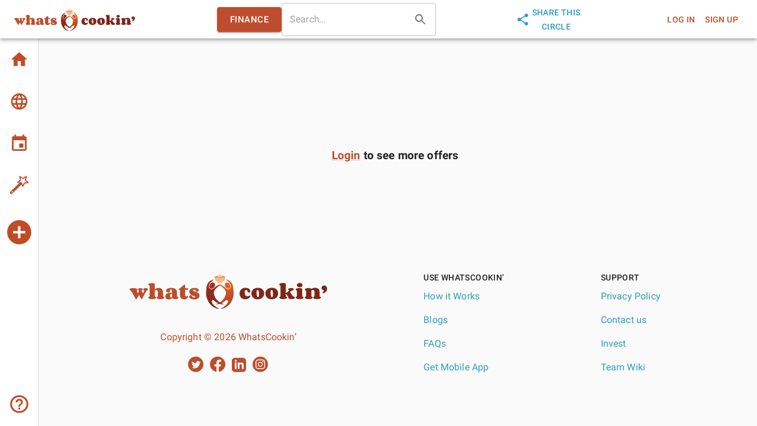

--- FILE ---
content_type: text/html; charset=utf-8
request_url: https://join.whatscookin.us/circle/finance
body_size: 15309
content:
<!DOCTYPE html><html lang="en"><head><meta charSet="utf-8"/><meta name="description" content="Connect and share with your community and people around you!"/><meta name="viewport" content="initial-scale=1, width=device-width"/><title>finance Circle - Whats Cookin&#x27;</title><meta name="title" content="finance Circle - Whats Cookin&#x27;"/><meta property="og:title" content="finance Circle - Whats Cookin&#x27;"/><meta name="next-head-count" content="6"/><meta name="theme-color" content="#BE4D2D"/><meta charSet="utf-8"/><meta property="og:locale" content="en_US"/><link rel="shortcut icon" href="/favicon.ico"/><script type="text/javascript" id="hs-script-loader" async="" defer="" src="//js.hs-scripts.com/20525236.js"></script><style data-emotion="css-global 0"></style><style data-emotion="css-global o6gwfi">html{-webkit-font-smoothing:antialiased;-moz-osx-font-smoothing:grayscale;box-sizing:border-box;-webkit-text-size-adjust:100%;}*,*::before,*::after{box-sizing:inherit;}strong,b{font-weight:700;}body{margin:0;color:rgba(0, 0, 0, 0.87);font-family:"Roboto","Helvetica","Arial",sans-serif;font-weight:400;font-size:1rem;line-height:1.5;letter-spacing:0.00938em;background-color:#fff;}@media print{body{background-color:#fff;}}body::backdrop{background-color:#fff;}</style><style data-emotion="css-global 1prfaxn">@-webkit-keyframes mui-auto-fill{from{display:block;}}@keyframes mui-auto-fill{from{display:block;}}@-webkit-keyframes mui-auto-fill-cancel{from{display:block;}}@keyframes mui-auto-fill-cancel{from{display:block;}}</style><style data-emotion="css-global animation-7auc9s">@-webkit-keyframes animation-7auc9s{0%{opacity:1;}100%{opacity:0;}}@keyframes animation-7auc9s{0%{opacity:1;}100%{opacity:0;}}</style><style data-emotion="css 1tu59u4 1l8j5k8 l8x92g 1mblhyg rfnosa vol3ox 1v9w7tr 1ozr91m r6g00d nqbfrl wnbyxj 191lty2 69i1ev g1qvax 1j8ri13 1wl7z6e 1fi3d69 1uvydh2 1nvf7g0 vubbuv igs3ac hdw1oc 13tqxrv rbfy7b 1uk1gs8 1uzvpux 1meoqsv 11zdldy umurc5 1yn7kin 16rlg6l 79mbid 1ieaz02 1eif5ff 1pni1vw n1ekpq">.css-1tu59u4{-webkit-flex:0 0 auto;-ms-flex:0 0 auto;flex:0 0 auto;}.css-1l8j5k8{background-color:#fff;color:rgba(0, 0, 0, 0.87);-webkit-transition:box-shadow 300ms cubic-bezier(0.4, 0, 0.2, 1) 0ms;transition:box-shadow 300ms cubic-bezier(0.4, 0, 0.2, 1) 0ms;box-shadow:none;overflow-y:auto;display:-webkit-box;display:-webkit-flex;display:-ms-flexbox;display:flex;-webkit-flex-direction:column;-ms-flex-direction:column;flex-direction:column;height:100%;-webkit-flex:1 0 auto;-ms-flex:1 0 auto;flex:1 0 auto;z-index:1200;-webkit-overflow-scrolling:touch;position:fixed;top:0;outline:0;left:0;border-right:1px solid rgba(0, 0, 0, 0.12);}.css-l8x92g{padding-top:65px;white-space:nowrap;over-flow:auto;overflow-x:hidden;over-flow-y:hidden;text-align:center;width:65px;display:-webkit-box;display:-webkit-flex;display:-ms-flexbox;display:flex;-webkit-flex-direction:column;-ms-flex-direction:column;flex-direction:column;-webkit-box-pack:justify;-webkit-justify-content:space-between;justify-content:space-between;height:100%;}.css-1mblhyg{box-sizing:border-box;display:-webkit-box;display:-webkit-flex;display:-ms-flexbox;display:flex;-webkit-box-flex-wrap:wrap;-webkit-flex-wrap:wrap;-ms-flex-wrap:wrap;flex-wrap:wrap;width:100%;-webkit-flex-direction:row;-ms-flex-direction:row;flex-direction:row;-webkit-box-pack:space-around;-ms-flex-pack:space-around;-webkit-justify-content:space-around;justify-content:space-around;}.css-rfnosa{box-sizing:border-box;-webkit-flex-direction:row;-ms-flex-direction:row;flex-direction:row;}.css-vol3ox{margin-top:.5em;}.css-1v9w7tr{-webkit-user-select:none;-moz-user-select:none;-ms-user-select:none;user-select:none;width:1em;height:1em;display:inline-block;fill:currentColor;-webkit-flex-shrink:0;-ms-flex-negative:0;flex-shrink:0;-webkit-transition:fill 200ms cubic-bezier(0.4, 0, 0.2, 1) 0ms;transition:fill 200ms cubic-bezier(0.4, 0, 0.2, 1) 0ms;font-size:1.5rem;font-size:2.05em;margin:0.35em 0 0.35em 0;-webkit-transition:all .2s ease-in-out;transition:all .2s ease-in-out;}.css-1v9w7tr:hover{-webkit-transform:scale(1.1);-moz-transform:scale(1.1);-ms-transform:scale(1.1);transform:scale(1.1);}.css-1ozr91m{-webkit-user-select:none;-moz-user-select:none;-ms-user-select:none;user-select:none;width:1em;height:1em;display:inline-block;fill:currentColor;-webkit-flex-shrink:0;-ms-flex-negative:0;flex-shrink:0;-webkit-transition:fill 200ms cubic-bezier(0.4, 0, 0.2, 1) 0ms;transition:fill 200ms cubic-bezier(0.4, 0, 0.2, 1) 0ms;font-size:2.1875rem;font-size:3.05em;margin:0.25em 0 0.25em 0;-webkit-transition:all .2s ease-in-out;transition:all .2s ease-in-out;}.css-1ozr91m:hover{-webkit-transform:scale(1.1);-moz-transform:scale(1.1);-ms-transform:scale(1.1);transform:scale(1.1);}.css-r6g00d{display:-webkit-inline-box;display:-webkit-inline-flex;display:-ms-inline-flexbox;display:inline-flex;-webkit-align-items:center;-webkit-box-align:center;-ms-flex-align:center;align-items:center;-webkit-box-pack:center;-ms-flex-pack:center;-webkit-justify-content:center;justify-content:center;position:relative;box-sizing:border-box;-webkit-tap-highlight-color:transparent;background-color:transparent;outline:0;border:0;margin:0;border-radius:0;padding:0;cursor:pointer;-webkit-user-select:none;-moz-user-select:none;-ms-user-select:none;user-select:none;vertical-align:middle;-moz-appearance:none;-webkit-appearance:none;-webkit-text-decoration:none;text-decoration:none;color:inherit;font-family:"Roboto","Helvetica","Arial",sans-serif;font-weight:500;font-size:0.875rem;line-height:1.75;letter-spacing:0.02857em;text-transform:uppercase;min-width:64px;padding:6px 8px;border-radius:4px;-webkit-transition:background-color 250ms cubic-bezier(0.4, 0, 0.2, 1) 0ms,box-shadow 250ms cubic-bezier(0.4, 0, 0.2, 1) 0ms,border-color 250ms cubic-bezier(0.4, 0, 0.2, 1) 0ms,color 250ms cubic-bezier(0.4, 0, 0.2, 1) 0ms;transition:background-color 250ms cubic-bezier(0.4, 0, 0.2, 1) 0ms,box-shadow 250ms cubic-bezier(0.4, 0, 0.2, 1) 0ms,border-color 250ms cubic-bezier(0.4, 0, 0.2, 1) 0ms,color 250ms cubic-bezier(0.4, 0, 0.2, 1) 0ms;color:#BE4D2D;}.css-r6g00d::-moz-focus-inner{border-style:none;}.css-r6g00d.Mui-disabled{pointer-events:none;cursor:default;}@media print{.css-r6g00d{-webkit-print-color-adjust:exact;color-adjust:exact;}}.css-r6g00d:hover{-webkit-text-decoration:none;text-decoration:none;background-color:rgba(190, 77, 45, 0.04);}@media (hover: none){.css-r6g00d:hover{background-color:transparent;}}.css-r6g00d.Mui-disabled{color:rgba(0, 0, 0, 0.26);}.css-nqbfrl{-webkit-user-select:none;-moz-user-select:none;-ms-user-select:none;user-select:none;width:1em;height:1em;display:inline-block;fill:currentColor;-webkit-flex-shrink:0;-ms-flex-negative:0;flex-shrink:0;-webkit-transition:fill 200ms cubic-bezier(0.4, 0, 0.2, 1) 0ms;transition:fill 200ms cubic-bezier(0.4, 0, 0.2, 1) 0ms;font-size:1.5rem;font-size:2.6em;color:#c04c26;margin:0.35em 0 0.35em 0;-webkit-transition:all .2s ease-in-out;transition:all .2s ease-in-out;}.css-nqbfrl:hover{-webkit-transform:scale(1.1);-moz-transform:scale(1.1);-ms-transform:scale(1.1);transform:scale(1.1);}.css-wnbyxj{background-color:#fff;color:rgba(0, 0, 0, 0.87);-webkit-transition:box-shadow 300ms cubic-bezier(0.4, 0, 0.2, 1) 0ms;transition:box-shadow 300ms cubic-bezier(0.4, 0, 0.2, 1) 0ms;box-shadow:0px 2px 4px -1px rgba(0,0,0,0.2),0px 4px 5px 0px rgba(0,0,0,0.14),0px 1px 10px 0px rgba(0,0,0,0.12);display:-webkit-box;display:-webkit-flex;display:-ms-flexbox;display:flex;-webkit-flex-direction:column;-ms-flex-direction:column;flex-direction:column;width:100%;box-sizing:border-box;-webkit-flex-shrink:0;-ms-flex-negative:0;flex-shrink:0;position:fixed;z-index:1100;top:0;left:auto;right:0;background-color:#BE4D2D;color:#ffffff;}@media print{.css-wnbyxj{position:absolute;}}.css-191lty2{position:relative;display:-webkit-box;display:-webkit-flex;display:-ms-flexbox;display:flex;-webkit-align-items:center;-webkit-box-align:center;-ms-flex-align:center;align-items:center;padding-left:16px;padding-right:16px;min-height:56px;}@media (min-width:600px){.css-191lty2{padding-left:24px;padding-right:24px;}}@media (min-width:0px) and (orientation: landscape){.css-191lty2{min-height:48px;}}@media (min-width:600px){.css-191lty2{min-height:64px;}}.css-69i1ev{display:-webkit-box;display:-webkit-flex;display:-ms-flexbox;display:flex;-webkit-box-pack:justify;-webkit-justify-content:space-between;justify-content:space-between;-webkit-align-items:center;-webkit-box-align:center;-ms-flex-align:center;align-items:center;}.css-g1qvax{display:-webkit-inline-box;display:-webkit-inline-flex;display:-ms-inline-flexbox;display:inline-flex;-webkit-align-items:center;-webkit-box-align:center;-ms-flex-align:center;align-items:center;-webkit-box-pack:center;-ms-flex-pack:center;-webkit-justify-content:center;justify-content:center;position:relative;box-sizing:border-box;-webkit-tap-highlight-color:transparent;background-color:transparent;outline:0;border:0;margin:0;border-radius:0;padding:0;cursor:pointer;-webkit-user-select:none;-moz-user-select:none;-ms-user-select:none;user-select:none;vertical-align:middle;-moz-appearance:none;-webkit-appearance:none;-webkit-text-decoration:none;text-decoration:none;color:inherit;text-align:center;-webkit-flex:0 0 auto;-ms-flex:0 0 auto;flex:0 0 auto;font-size:1.5rem;padding:8px;border-radius:50%;overflow:visible;color:rgba(0, 0, 0, 0.54);-webkit-transition:background-color 150ms cubic-bezier(0.4, 0, 0.2, 1) 0ms;transition:background-color 150ms cubic-bezier(0.4, 0, 0.2, 1) 0ms;margin-left:-12px;color:inherit;padding:12px;font-size:1.75rem;}.css-g1qvax::-moz-focus-inner{border-style:none;}.css-g1qvax.Mui-disabled{pointer-events:none;cursor:default;}@media print{.css-g1qvax{-webkit-print-color-adjust:exact;color-adjust:exact;}}.css-g1qvax:hover{background-color:rgba(0, 0, 0, 0.04);}@media (hover: none){.css-g1qvax:hover{background-color:transparent;}}.css-g1qvax.Mui-disabled{background-color:transparent;color:rgba(0, 0, 0, 0.26);}.css-g1qvax:hover{background-color:transparent;}.css-1j8ri13{display:-webkit-inline-box;display:-webkit-inline-flex;display:-ms-inline-flexbox;display:inline-flex;-webkit-align-items:center;-webkit-box-align:center;-ms-flex-align:center;align-items:center;-webkit-box-pack:center;-ms-flex-pack:center;-webkit-justify-content:center;justify-content:center;position:relative;box-sizing:border-box;-webkit-tap-highlight-color:transparent;background-color:transparent;outline:0;border:0;margin:0;border-radius:0;padding:0;cursor:pointer;-webkit-user-select:none;-moz-user-select:none;-ms-user-select:none;user-select:none;vertical-align:middle;-moz-appearance:none;-webkit-appearance:none;-webkit-text-decoration:none;text-decoration:none;color:inherit;font-family:"Roboto","Helvetica","Arial",sans-serif;font-weight:500;font-size:0.9375rem;line-height:1.75;letter-spacing:0.02857em;text-transform:uppercase;min-width:64px;padding:8px 22px;border-radius:4px;-webkit-transition:background-color 250ms cubic-bezier(0.4, 0, 0.2, 1) 0ms,box-shadow 250ms cubic-bezier(0.4, 0, 0.2, 1) 0ms,border-color 250ms cubic-bezier(0.4, 0, 0.2, 1) 0ms,color 250ms cubic-bezier(0.4, 0, 0.2, 1) 0ms;transition:background-color 250ms cubic-bezier(0.4, 0, 0.2, 1) 0ms,box-shadow 250ms cubic-bezier(0.4, 0, 0.2, 1) 0ms,border-color 250ms cubic-bezier(0.4, 0, 0.2, 1) 0ms,color 250ms cubic-bezier(0.4, 0, 0.2, 1) 0ms;color:#ffffff;background-color:#BE4D2D;box-shadow:0px 3px 1px -2px rgba(0,0,0,0.2),0px 2px 2px 0px rgba(0,0,0,0.14),0px 1px 5px 0px rgba(0,0,0,0.12);cursor:default;}.css-1j8ri13::-moz-focus-inner{border-style:none;}.css-1j8ri13.Mui-disabled{pointer-events:none;cursor:default;}@media print{.css-1j8ri13{-webkit-print-color-adjust:exact;color-adjust:exact;}}.css-1j8ri13:hover{-webkit-text-decoration:none;text-decoration:none;background-color:#FFBF90;box-shadow:0px 2px 4px -1px rgba(0,0,0,0.2),0px 4px 5px 0px rgba(0,0,0,0.14),0px 1px 10px 0px rgba(0,0,0,0.12);}@media (hover: none){.css-1j8ri13:hover{background-color:#BE4D2D;}}.css-1j8ri13:active{box-shadow:0px 5px 5px -3px rgba(0,0,0,0.2),0px 8px 10px 1px rgba(0,0,0,0.14),0px 3px 14px 2px rgba(0,0,0,0.12);}.css-1j8ri13.Mui-focusVisible{box-shadow:0px 3px 5px -1px rgba(0,0,0,0.2),0px 6px 10px 0px rgba(0,0,0,0.14),0px 1px 18px 0px rgba(0,0,0,0.12);}.css-1j8ri13.Mui-disabled{color:rgba(0, 0, 0, 0.26);box-shadow:none;background-color:rgba(0, 0, 0, 0.12);}.css-1wl7z6e{border-radius:16px;background-color:rgba(255, 255, 255, 0.15);margin-left:0px;}@media (min-width:600px){.css-1wl7z6e{width:100%;}}.css-1wl7z6e:hover{background-color:rgba(255, 255, 255, 0.25);}.css-1fi3d69{font-family:"Roboto","Helvetica","Arial",sans-serif;font-weight:400;font-size:1rem;line-height:1.4375em;letter-spacing:0.00938em;color:rgba(0, 0, 0, 0.87);box-sizing:border-box;position:relative;cursor:text;display:-webkit-inline-box;display:-webkit-inline-flex;display:-ms-inline-flexbox;display:inline-flex;-webkit-align-items:center;-webkit-box-align:center;-ms-flex-align:center;align-items:center;position:relative;border-radius:4px;padding-right:14px;}.css-1fi3d69.Mui-disabled{color:rgba(0, 0, 0, 0.38);cursor:default;}.css-1fi3d69:hover .MuiOutlinedInput-notchedOutline{border-color:rgba(0, 0, 0, 0.87);}@media (hover: none){.css-1fi3d69:hover .MuiOutlinedInput-notchedOutline{border-color:rgba(0, 0, 0, 0.23);}}.css-1fi3d69.Mui-focused .MuiOutlinedInput-notchedOutline{border-color:#BE4D2D;border-width:2px;}.css-1fi3d69.Mui-error .MuiOutlinedInput-notchedOutline{border-color:#d32f2f;}.css-1fi3d69.Mui-disabled .MuiOutlinedInput-notchedOutline{border-color:rgba(0, 0, 0, 0.26);}.css-1uvydh2{font:inherit;letter-spacing:inherit;color:currentColor;padding:4px 0 5px;border:0;box-sizing:content-box;background:none;height:1.4375em;margin:0;-webkit-tap-highlight-color:transparent;display:block;min-width:0;width:100%;-webkit-animation-name:mui-auto-fill-cancel;animation-name:mui-auto-fill-cancel;-webkit-animation-duration:10ms;animation-duration:10ms;padding:16.5px 14px;padding-right:0;}.css-1uvydh2::-webkit-input-placeholder{color:currentColor;opacity:0.42;-webkit-transition:opacity 200ms cubic-bezier(0.4, 0, 0.2, 1) 0ms;transition:opacity 200ms cubic-bezier(0.4, 0, 0.2, 1) 0ms;}.css-1uvydh2::-moz-placeholder{color:currentColor;opacity:0.42;-webkit-transition:opacity 200ms cubic-bezier(0.4, 0, 0.2, 1) 0ms;transition:opacity 200ms cubic-bezier(0.4, 0, 0.2, 1) 0ms;}.css-1uvydh2:-ms-input-placeholder{color:currentColor;opacity:0.42;-webkit-transition:opacity 200ms cubic-bezier(0.4, 0, 0.2, 1) 0ms;transition:opacity 200ms cubic-bezier(0.4, 0, 0.2, 1) 0ms;}.css-1uvydh2::-ms-input-placeholder{color:currentColor;opacity:0.42;-webkit-transition:opacity 200ms cubic-bezier(0.4, 0, 0.2, 1) 0ms;transition:opacity 200ms cubic-bezier(0.4, 0, 0.2, 1) 0ms;}.css-1uvydh2:focus{outline:0;}.css-1uvydh2:invalid{box-shadow:none;}.css-1uvydh2::-webkit-search-decoration{-webkit-appearance:none;}label[data-shrink=false]+.MuiInputBase-formControl .css-1uvydh2::-webkit-input-placeholder{opacity:0!important;}label[data-shrink=false]+.MuiInputBase-formControl .css-1uvydh2::-moz-placeholder{opacity:0!important;}label[data-shrink=false]+.MuiInputBase-formControl .css-1uvydh2:-ms-input-placeholder{opacity:0!important;}label[data-shrink=false]+.MuiInputBase-formControl .css-1uvydh2::-ms-input-placeholder{opacity:0!important;}label[data-shrink=false]+.MuiInputBase-formControl .css-1uvydh2:focus::-webkit-input-placeholder{opacity:0.42;}label[data-shrink=false]+.MuiInputBase-formControl .css-1uvydh2:focus::-moz-placeholder{opacity:0.42;}label[data-shrink=false]+.MuiInputBase-formControl .css-1uvydh2:focus:-ms-input-placeholder{opacity:0.42;}label[data-shrink=false]+.MuiInputBase-formControl .css-1uvydh2:focus::-ms-input-placeholder{opacity:0.42;}.css-1uvydh2.Mui-disabled{opacity:1;-webkit-text-fill-color:rgba(0, 0, 0, 0.38);}.css-1uvydh2:-webkit-autofill{-webkit-animation-duration:5000s;animation-duration:5000s;-webkit-animation-name:mui-auto-fill;animation-name:mui-auto-fill;}.css-1uvydh2:-webkit-autofill{border-radius:inherit;}.css-1nvf7g0{display:-webkit-box;display:-webkit-flex;display:-ms-flexbox;display:flex;height:0.01em;max-height:2em;-webkit-align-items:center;-webkit-box-align:center;-ms-flex-align:center;align-items:center;white-space:nowrap;color:rgba(0, 0, 0, 0.54);margin-left:8px;}.css-vubbuv{-webkit-user-select:none;-moz-user-select:none;-ms-user-select:none;user-select:none;width:1em;height:1em;display:inline-block;fill:currentColor;-webkit-flex-shrink:0;-ms-flex-negative:0;flex-shrink:0;-webkit-transition:fill 200ms cubic-bezier(0.4, 0, 0.2, 1) 0ms;transition:fill 200ms cubic-bezier(0.4, 0, 0.2, 1) 0ms;font-size:1.5rem;}.css-igs3ac{text-align:left;position:absolute;bottom:0;right:0;top:-5px;left:0;margin:0;padding:0 8px;pointer-events:none;border-radius:inherit;border-style:solid;border-width:1px;overflow:hidden;min-width:0%;border-color:rgba(0, 0, 0, 0.23);}.css-hdw1oc{float:unset;overflow:hidden;padding:0;line-height:11px;-webkit-transition:width 150ms cubic-bezier(0.0, 0, 0.2, 1) 0ms;transition:width 150ms cubic-bezier(0.0, 0, 0.2, 1) 0ms;}@media (min-width:0px){.css-13tqxrv{display:none;}}@media (min-width:900px){.css-13tqxrv{display:block;}}.css-rbfy7b{display:-webkit-inline-box;display:-webkit-inline-flex;display:-ms-inline-flexbox;display:inline-flex;-webkit-align-items:center;-webkit-box-align:center;-ms-flex-align:center;align-items:center;-webkit-box-pack:center;-ms-flex-pack:center;-webkit-justify-content:center;justify-content:center;position:relative;box-sizing:border-box;-webkit-tap-highlight-color:transparent;background-color:transparent;outline:0;border:0;margin:0;border-radius:0;padding:0;cursor:pointer;-webkit-user-select:none;-moz-user-select:none;-ms-user-select:none;user-select:none;vertical-align:middle;-moz-appearance:none;-webkit-appearance:none;-webkit-text-decoration:none;text-decoration:none;color:inherit;font-family:"Roboto","Helvetica","Arial",sans-serif;font-weight:500;font-size:0.875rem;line-height:1.75;letter-spacing:0.02857em;text-transform:uppercase;min-width:64px;padding:6px 8px;border-radius:4px;-webkit-transition:background-color 250ms cubic-bezier(0.4, 0, 0.2, 1) 0ms,box-shadow 250ms cubic-bezier(0.4, 0, 0.2, 1) 0ms,border-color 250ms cubic-bezier(0.4, 0, 0.2, 1) 0ms,color 250ms cubic-bezier(0.4, 0, 0.2, 1) 0ms;transition:background-color 250ms cubic-bezier(0.4, 0, 0.2, 1) 0ms,box-shadow 250ms cubic-bezier(0.4, 0, 0.2, 1) 0ms,border-color 250ms cubic-bezier(0.4, 0, 0.2, 1) 0ms,color 250ms cubic-bezier(0.4, 0, 0.2, 1) 0ms;color:#2d9ebe;width:130px;}.css-rbfy7b::-moz-focus-inner{border-style:none;}.css-rbfy7b.Mui-disabled{pointer-events:none;cursor:default;}@media print{.css-rbfy7b{-webkit-print-color-adjust:exact;color-adjust:exact;}}.css-rbfy7b:hover{-webkit-text-decoration:none;text-decoration:none;background-color:rgba(45, 158, 190, 0.04);}@media (hover: none){.css-rbfy7b:hover{background-color:transparent;}}.css-rbfy7b.Mui-disabled{color:rgba(0, 0, 0, 0.26);}.css-1uk1gs8{margin:0;}.css-1uzvpux{grid-area:main;margin:0px 0 0 56px;}.css-1meoqsv{display:-webkit-box;display:-webkit-flex;display:-ms-flexbox;display:flex;-webkit-box-pack:center;-ms-flex-pack:center;-webkit-justify-content:center;justify-content:center;-webkit-align-items:center;-webkit-box-align:center;-ms-flex-align:center;align-items:center;height:calc(100vh - 380px);}.css-11zdldy{display:inline-block;position:relative;width:40px;height:40px;}.css-11zdldy div:nth-of-type(1){-webkit-transform:rotate(0deg);-moz-transform:rotate(0deg);-ms-transform:rotate(0deg);transform:rotate(0deg);-webkit-animation-delay:-1.1s;animation-delay:-1.1s;}.css-11zdldy div:nth-of-type(2){-webkit-transform:rotate(30deg);-moz-transform:rotate(30deg);-ms-transform:rotate(30deg);transform:rotate(30deg);-webkit-animation-delay:-1s;animation-delay:-1s;}.css-11zdldy div:nth-of-type(3){-webkit-transform:rotate(60deg);-moz-transform:rotate(60deg);-ms-transform:rotate(60deg);transform:rotate(60deg);-webkit-animation-delay:-0.9s;animation-delay:-0.9s;}.css-11zdldy div:nth-of-type(4){-webkit-transform:rotate(90deg);-moz-transform:rotate(90deg);-ms-transform:rotate(90deg);transform:rotate(90deg);-webkit-animation-delay:-0.8s;animation-delay:-0.8s;}.css-11zdldy div:nth-of-type(5){-webkit-transform:rotate(120deg);-moz-transform:rotate(120deg);-ms-transform:rotate(120deg);transform:rotate(120deg);-webkit-animation-delay:-0.7s;animation-delay:-0.7s;}.css-11zdldy div:nth-of-type(6){-webkit-transform:rotate(150deg);-moz-transform:rotate(150deg);-ms-transform:rotate(150deg);transform:rotate(150deg);-webkit-animation-delay:-0.6s;animation-delay:-0.6s;}.css-11zdldy div:nth-of-type(7){-webkit-transform:rotate(180deg);-moz-transform:rotate(180deg);-ms-transform:rotate(180deg);transform:rotate(180deg);-webkit-animation-delay:-0.5s;animation-delay:-0.5s;}.css-11zdldy div:nth-of-type(8){-webkit-transform:rotate(210deg);-moz-transform:rotate(210deg);-ms-transform:rotate(210deg);transform:rotate(210deg);-webkit-animation-delay:-0.4s;animation-delay:-0.4s;}.css-11zdldy div:nth-of-type(9){-webkit-transform:rotate(240deg);-moz-transform:rotate(240deg);-ms-transform:rotate(240deg);transform:rotate(240deg);-webkit-animation-delay:-0.3s;animation-delay:-0.3s;}.css-11zdldy div:nth-of-type(10){-webkit-transform:rotate(270deg);-moz-transform:rotate(270deg);-ms-transform:rotate(270deg);transform:rotate(270deg);-webkit-animation-delay:-0.2s;animation-delay:-0.2s;}.css-11zdldy div:nth-of-type(11){-webkit-transform:rotate(300deg);-moz-transform:rotate(300deg);-ms-transform:rotate(300deg);transform:rotate(300deg);-webkit-animation-delay:-0.1s;animation-delay:-0.1s;}.css-11zdldy div:nth-of-type(12){-webkit-transform:rotate(330deg);-moz-transform:rotate(330deg);-ms-transform:rotate(330deg);transform:rotate(330deg);-webkit-animation-delay:0s;animation-delay:0s;}.css-11zdldy div{transform-origin:20px 20px;-webkit-animation:animation-7auc9s 1.2s linear infinite;animation:animation-7auc9s 1.2s linear infinite;}.css-11zdldy div:after{content:" ";display:block;position:absolute;top:1.3333333333333333px;left:18.18181818181818px;width:4px;height:8px;border-radius:50%;background:#f00;}.css-umurc5{padding:24px 0px;margin-top:auto;text-align:center;bottom:0;}.css-1yn7kin{display:-webkit-box;display:-webkit-flex;display:-ms-flexbox;display:flex;-webkit-box-pack:space-evenly;-ms-flex-pack:space-evenly;-webkit-justify-content:space-evenly;justify-content:space-evenly;}@media (min-width:0px){.css-1yn7kin{-webkit-flex-direction:column-reverse;-ms-flex-direction:column-reverse;flex-direction:column-reverse;}}@media (min-width:600px){.css-1yn7kin{-webkit-flex-direction:row;-ms-flex-direction:row;flex-direction:row;}}.css-16rlg6l{margin:0;font-family:"Roboto","Helvetica","Arial",sans-serif;font-weight:400;font-size:1rem;line-height:1.75;letter-spacing:0.00938em;}.css-79mbid{margin:0;-webkit-text-decoration:underline;text-decoration:underline;text-decoration-color:rgba(190, 77, 45, 0.4);color:#BE4D2D;}.css-79mbid:hover{text-decoration-color:inherit;}.css-1ieaz02{display:-webkit-box;display:-webkit-flex;display:-ms-flexbox;display:flex;-webkit-box-pack:justify;-webkit-justify-content:space-between;justify-content:space-between;-webkit-box-flex-wrap:wrap;-webkit-flex-wrap:wrap;-ms-flex-wrap:wrap;flex-wrap:wrap;-webkit-box-flex:0.25;-webkit-flex-grow:0.25;-ms-flex-positive:0.25;flex-grow:0.25;}.css-1eif5ff{text-align:start;}.css-1pni1vw{margin:0;font-family:"Roboto","Helvetica","Arial",sans-serif;font-weight:500;font-size:0.875rem;line-height:1.75;letter-spacing:0.02857em;text-transform:uppercase;}.css-n1ekpq{margin:0;-webkit-text-decoration:underline;text-decoration:underline;text-decoration-color:rgba(45, 158, 190, 0.4);color:#2d9ebe;-webkit-text-decoration:none;text-decoration:none;display:block;padding-top:8px;padding-bottom:8px;}.css-n1ekpq:hover{text-decoration-color:inherit;}</style><link rel="preconnect" href="https://fonts.gstatic.com" crossorigin /><noscript data-n-css=""></noscript><script defer="" nomodule="" src="/_next/static/chunks/polyfills-c67a75d1b6f99dc8.js"></script><script src="/_next/static/chunks/webpack-72579a623f23e2dd.js" defer=""></script><script src="/_next/static/chunks/framework-79bce4a3a540b080.js" defer=""></script><script src="/_next/static/chunks/main-55a3afe728bfd82e.js" defer=""></script><script src="/_next/static/chunks/pages/_app-f7c23cf5c8510185.js" defer=""></script><script src="/_next/static/chunks/5675-741f2acffb73a8bb.js" defer=""></script><script src="/_next/static/chunks/8813-4215462467e8547f.js" defer=""></script><script src="/_next/static/chunks/6736-9cea6f2483c70a52.js" defer=""></script><script src="/_next/static/chunks/2622-d17301a9d7238990.js" defer=""></script><script src="/_next/static/chunks/pages/circle/%5Bcircle%5D-35ce46c8919b1fc6.js" defer=""></script><script src="/_next/static/5aomg_DQlPKqNc-_FDwPl/_buildManifest.js" defer=""></script><script src="/_next/static/5aomg_DQlPKqNc-_FDwPl/_ssgManifest.js" defer=""></script><style data-href="https://fonts.googleapis.com/css?family=Roboto:300,400,500,700&display=swap">@font-face{font-family:'Roboto';font-style:normal;font-weight:300;font-display:swap;src:url(https://fonts.gstatic.com/s/roboto/v30/KFOlCnqEu92Fr1MmSU5fBBc-.woff) format('woff')}@font-face{font-family:'Roboto';font-style:normal;font-weight:400;font-display:swap;src:url(https://fonts.gstatic.com/s/roboto/v30/KFOmCnqEu92Fr1Mu4mxM.woff) format('woff')}@font-face{font-family:'Roboto';font-style:normal;font-weight:500;font-display:swap;src:url(https://fonts.gstatic.com/s/roboto/v30/KFOlCnqEu92Fr1MmEU9fBBc-.woff) format('woff')}@font-face{font-family:'Roboto';font-style:normal;font-weight:700;font-display:swap;src:url(https://fonts.gstatic.com/s/roboto/v30/KFOlCnqEu92Fr1MmWUlfBBc-.woff) format('woff')}@font-face{font-family:'Roboto';font-style:normal;font-weight:300;font-display:swap;src:url(https://fonts.gstatic.com/s/roboto/v30/KFOlCnqEu92Fr1MmSU5fCRc4AMP6lbBP.woff2) format('woff2');unicode-range:U+0460-052F,U+1C80-1C88,U+20B4,U+2DE0-2DFF,U+A640-A69F,U+FE2E-FE2F}@font-face{font-family:'Roboto';font-style:normal;font-weight:300;font-display:swap;src:url(https://fonts.gstatic.com/s/roboto/v30/KFOlCnqEu92Fr1MmSU5fABc4AMP6lbBP.woff2) format('woff2');unicode-range:U+0301,U+0400-045F,U+0490-0491,U+04B0-04B1,U+2116}@font-face{font-family:'Roboto';font-style:normal;font-weight:300;font-display:swap;src:url(https://fonts.gstatic.com/s/roboto/v30/KFOlCnqEu92Fr1MmSU5fCBc4AMP6lbBP.woff2) format('woff2');unicode-range:U+1F00-1FFF}@font-face{font-family:'Roboto';font-style:normal;font-weight:300;font-display:swap;src:url(https://fonts.gstatic.com/s/roboto/v30/KFOlCnqEu92Fr1MmSU5fBxc4AMP6lbBP.woff2) format('woff2');unicode-range:U+0370-03FF}@font-face{font-family:'Roboto';font-style:normal;font-weight:300;font-display:swap;src:url(https://fonts.gstatic.com/s/roboto/v30/KFOlCnqEu92Fr1MmSU5fCxc4AMP6lbBP.woff2) format('woff2');unicode-range:U+0102-0103,U+0110-0111,U+0128-0129,U+0168-0169,U+01A0-01A1,U+01AF-01B0,U+0300-0301,U+0303-0304,U+0308-0309,U+0323,U+0329,U+1EA0-1EF9,U+20AB}@font-face{font-family:'Roboto';font-style:normal;font-weight:300;font-display:swap;src:url(https://fonts.gstatic.com/s/roboto/v30/KFOlCnqEu92Fr1MmSU5fChc4AMP6lbBP.woff2) format('woff2');unicode-range:U+0100-02AF,U+0304,U+0308,U+0329,U+1E00-1E9F,U+1EF2-1EFF,U+2020,U+20A0-20AB,U+20AD-20CF,U+2113,U+2C60-2C7F,U+A720-A7FF}@font-face{font-family:'Roboto';font-style:normal;font-weight:300;font-display:swap;src:url(https://fonts.gstatic.com/s/roboto/v30/KFOlCnqEu92Fr1MmSU5fBBc4AMP6lQ.woff2) format('woff2');unicode-range:U+0000-00FF,U+0131,U+0152-0153,U+02BB-02BC,U+02C6,U+02DA,U+02DC,U+0304,U+0308,U+0329,U+2000-206F,U+2074,U+20AC,U+2122,U+2191,U+2193,U+2212,U+2215,U+FEFF,U+FFFD}@font-face{font-family:'Roboto';font-style:normal;font-weight:400;font-display:swap;src:url(https://fonts.gstatic.com/s/roboto/v30/KFOmCnqEu92Fr1Mu72xKKTU1Kvnz.woff2) format('woff2');unicode-range:U+0460-052F,U+1C80-1C88,U+20B4,U+2DE0-2DFF,U+A640-A69F,U+FE2E-FE2F}@font-face{font-family:'Roboto';font-style:normal;font-weight:400;font-display:swap;src:url(https://fonts.gstatic.com/s/roboto/v30/KFOmCnqEu92Fr1Mu5mxKKTU1Kvnz.woff2) format('woff2');unicode-range:U+0301,U+0400-045F,U+0490-0491,U+04B0-04B1,U+2116}@font-face{font-family:'Roboto';font-style:normal;font-weight:400;font-display:swap;src:url(https://fonts.gstatic.com/s/roboto/v30/KFOmCnqEu92Fr1Mu7mxKKTU1Kvnz.woff2) format('woff2');unicode-range:U+1F00-1FFF}@font-face{font-family:'Roboto';font-style:normal;font-weight:400;font-display:swap;src:url(https://fonts.gstatic.com/s/roboto/v30/KFOmCnqEu92Fr1Mu4WxKKTU1Kvnz.woff2) format('woff2');unicode-range:U+0370-03FF}@font-face{font-family:'Roboto';font-style:normal;font-weight:400;font-display:swap;src:url(https://fonts.gstatic.com/s/roboto/v30/KFOmCnqEu92Fr1Mu7WxKKTU1Kvnz.woff2) format('woff2');unicode-range:U+0102-0103,U+0110-0111,U+0128-0129,U+0168-0169,U+01A0-01A1,U+01AF-01B0,U+0300-0301,U+0303-0304,U+0308-0309,U+0323,U+0329,U+1EA0-1EF9,U+20AB}@font-face{font-family:'Roboto';font-style:normal;font-weight:400;font-display:swap;src:url(https://fonts.gstatic.com/s/roboto/v30/KFOmCnqEu92Fr1Mu7GxKKTU1Kvnz.woff2) format('woff2');unicode-range:U+0100-02AF,U+0304,U+0308,U+0329,U+1E00-1E9F,U+1EF2-1EFF,U+2020,U+20A0-20AB,U+20AD-20CF,U+2113,U+2C60-2C7F,U+A720-A7FF}@font-face{font-family:'Roboto';font-style:normal;font-weight:400;font-display:swap;src:url(https://fonts.gstatic.com/s/roboto/v30/KFOmCnqEu92Fr1Mu4mxKKTU1Kg.woff2) format('woff2');unicode-range:U+0000-00FF,U+0131,U+0152-0153,U+02BB-02BC,U+02C6,U+02DA,U+02DC,U+0304,U+0308,U+0329,U+2000-206F,U+2074,U+20AC,U+2122,U+2191,U+2193,U+2212,U+2215,U+FEFF,U+FFFD}@font-face{font-family:'Roboto';font-style:normal;font-weight:500;font-display:swap;src:url(https://fonts.gstatic.com/s/roboto/v30/KFOlCnqEu92Fr1MmEU9fCRc4AMP6lbBP.woff2) format('woff2');unicode-range:U+0460-052F,U+1C80-1C88,U+20B4,U+2DE0-2DFF,U+A640-A69F,U+FE2E-FE2F}@font-face{font-family:'Roboto';font-style:normal;font-weight:500;font-display:swap;src:url(https://fonts.gstatic.com/s/roboto/v30/KFOlCnqEu92Fr1MmEU9fABc4AMP6lbBP.woff2) format('woff2');unicode-range:U+0301,U+0400-045F,U+0490-0491,U+04B0-04B1,U+2116}@font-face{font-family:'Roboto';font-style:normal;font-weight:500;font-display:swap;src:url(https://fonts.gstatic.com/s/roboto/v30/KFOlCnqEu92Fr1MmEU9fCBc4AMP6lbBP.woff2) format('woff2');unicode-range:U+1F00-1FFF}@font-face{font-family:'Roboto';font-style:normal;font-weight:500;font-display:swap;src:url(https://fonts.gstatic.com/s/roboto/v30/KFOlCnqEu92Fr1MmEU9fBxc4AMP6lbBP.woff2) format('woff2');unicode-range:U+0370-03FF}@font-face{font-family:'Roboto';font-style:normal;font-weight:500;font-display:swap;src:url(https://fonts.gstatic.com/s/roboto/v30/KFOlCnqEu92Fr1MmEU9fCxc4AMP6lbBP.woff2) format('woff2');unicode-range:U+0102-0103,U+0110-0111,U+0128-0129,U+0168-0169,U+01A0-01A1,U+01AF-01B0,U+0300-0301,U+0303-0304,U+0308-0309,U+0323,U+0329,U+1EA0-1EF9,U+20AB}@font-face{font-family:'Roboto';font-style:normal;font-weight:500;font-display:swap;src:url(https://fonts.gstatic.com/s/roboto/v30/KFOlCnqEu92Fr1MmEU9fChc4AMP6lbBP.woff2) format('woff2');unicode-range:U+0100-02AF,U+0304,U+0308,U+0329,U+1E00-1E9F,U+1EF2-1EFF,U+2020,U+20A0-20AB,U+20AD-20CF,U+2113,U+2C60-2C7F,U+A720-A7FF}@font-face{font-family:'Roboto';font-style:normal;font-weight:500;font-display:swap;src:url(https://fonts.gstatic.com/s/roboto/v30/KFOlCnqEu92Fr1MmEU9fBBc4AMP6lQ.woff2) format('woff2');unicode-range:U+0000-00FF,U+0131,U+0152-0153,U+02BB-02BC,U+02C6,U+02DA,U+02DC,U+0304,U+0308,U+0329,U+2000-206F,U+2074,U+20AC,U+2122,U+2191,U+2193,U+2212,U+2215,U+FEFF,U+FFFD}@font-face{font-family:'Roboto';font-style:normal;font-weight:700;font-display:swap;src:url(https://fonts.gstatic.com/s/roboto/v30/KFOlCnqEu92Fr1MmWUlfCRc4AMP6lbBP.woff2) format('woff2');unicode-range:U+0460-052F,U+1C80-1C88,U+20B4,U+2DE0-2DFF,U+A640-A69F,U+FE2E-FE2F}@font-face{font-family:'Roboto';font-style:normal;font-weight:700;font-display:swap;src:url(https://fonts.gstatic.com/s/roboto/v30/KFOlCnqEu92Fr1MmWUlfABc4AMP6lbBP.woff2) format('woff2');unicode-range:U+0301,U+0400-045F,U+0490-0491,U+04B0-04B1,U+2116}@font-face{font-family:'Roboto';font-style:normal;font-weight:700;font-display:swap;src:url(https://fonts.gstatic.com/s/roboto/v30/KFOlCnqEu92Fr1MmWUlfCBc4AMP6lbBP.woff2) format('woff2');unicode-range:U+1F00-1FFF}@font-face{font-family:'Roboto';font-style:normal;font-weight:700;font-display:swap;src:url(https://fonts.gstatic.com/s/roboto/v30/KFOlCnqEu92Fr1MmWUlfBxc4AMP6lbBP.woff2) format('woff2');unicode-range:U+0370-03FF}@font-face{font-family:'Roboto';font-style:normal;font-weight:700;font-display:swap;src:url(https://fonts.gstatic.com/s/roboto/v30/KFOlCnqEu92Fr1MmWUlfCxc4AMP6lbBP.woff2) format('woff2');unicode-range:U+0102-0103,U+0110-0111,U+0128-0129,U+0168-0169,U+01A0-01A1,U+01AF-01B0,U+0300-0301,U+0303-0304,U+0308-0309,U+0323,U+0329,U+1EA0-1EF9,U+20AB}@font-face{font-family:'Roboto';font-style:normal;font-weight:700;font-display:swap;src:url(https://fonts.gstatic.com/s/roboto/v30/KFOlCnqEu92Fr1MmWUlfChc4AMP6lbBP.woff2) format('woff2');unicode-range:U+0100-02AF,U+0304,U+0308,U+0329,U+1E00-1E9F,U+1EF2-1EFF,U+2020,U+20A0-20AB,U+20AD-20CF,U+2113,U+2C60-2C7F,U+A720-A7FF}@font-face{font-family:'Roboto';font-style:normal;font-weight:700;font-display:swap;src:url(https://fonts.gstatic.com/s/roboto/v30/KFOlCnqEu92Fr1MmWUlfBBc4AMP6lQ.woff2) format('woff2');unicode-range:U+0000-00FF,U+0131,U+0152-0153,U+02BB-02BC,U+02C6,U+02DA,U+02DC,U+0304,U+0308,U+0329,U+2000-206F,U+2074,U+20AC,U+2122,U+2191,U+2193,U+2212,U+2215,U+FEFF,U+FFFD}</style></head><body><div id="__next" data-reactroot=""><div style="background:#fafafa;height:100vh;overflow-x:hidden;max-width:100%;display:grid;grid-template-columns:repeat(minmax(10px, auto));grid-template-rows:repeat(minmax(10px, auto));gap:0px 0px;grid-template-areas:&#x27;head head head head&#x27;
          &#x27;. . . .&#x27;
          &#x27;main main main main&#x27;
          &#x27;main main main main&#x27;
          &#x27;main main main main&#x27;
          &#x27;foot foot foot foot&#x27;"><div style="grid-area:head;height:65px"><div class="MuiDrawer-root MuiDrawer-docked css-1tu59u4" style="white-space:nowrap;over-flow:auto;overflow-x:hidden;over-flow-y:hidden;width:65px"><div class="MuiPaper-root MuiPaper-elevation MuiPaper-elevation0 MuiDrawer-paper MuiDrawer-paperAnchorLeft MuiDrawer-paperAnchorDockedLeft css-1l8j5k8"><div class="MuiBox-root css-l8x92g"><div class="MuiGrid-root MuiGrid-container css-1mblhyg" style="overflow:hidden;width:100%;flex-direction:column"><div class="MuiGrid-root css-rfnosa" style="color:#c04c26"><div class="MuiBox-root css-vol3ox"><svg class="MuiSvgIcon-root MuiSvgIcon-fontSizeMedium css-1v9w7tr" focusable="false" aria-hidden="true" viewBox="0 0 24 24" data-testid="HomeIcon"><path d="M10 20v-6h4v6h5v-8h3L12 3 2 12h3v8z"></path></svg></div></div><div class="MuiGrid-root css-rfnosa" style="color:#c04c26" id="explore"><div class="MuiBox-root css-vol3ox"><svg class="MuiSvgIcon-root MuiSvgIcon-fontSizeMedium css-1v9w7tr" focusable="false" aria-hidden="true" viewBox="0 0 24 24" data-testid="LanguageIcon"><path d="M11.99 2C6.47 2 2 6.48 2 12s4.47 10 9.99 10C17.52 22 22 17.52 22 12S17.52 2 11.99 2zm6.93 6h-2.95c-.32-1.25-.78-2.45-1.38-3.56 1.84.63 3.37 1.91 4.33 3.56zM12 4.04c.83 1.2 1.48 2.53 1.91 3.96h-3.82c.43-1.43 1.08-2.76 1.91-3.96zM4.26 14C4.1 13.36 4 12.69 4 12s.1-1.36.26-2h3.38c-.08.66-.14 1.32-.14 2 0 .68.06 1.34.14 2H4.26zm.82 2h2.95c.32 1.25.78 2.45 1.38 3.56-1.84-.63-3.37-1.9-4.33-3.56zm2.95-8H5.08c.96-1.66 2.49-2.93 4.33-3.56C8.81 5.55 8.35 6.75 8.03 8zM12 19.96c-.83-1.2-1.48-2.53-1.91-3.96h3.82c-.43 1.43-1.08 2.76-1.91 3.96zM14.34 14H9.66c-.09-.66-.16-1.32-.16-2 0-.68.07-1.35.16-2h4.68c.09.65.16 1.32.16 2 0 .68-.07 1.34-.16 2zm.25 5.56c.6-1.11 1.06-2.31 1.38-3.56h2.95c-.96 1.65-2.49 2.93-4.33 3.56zM16.36 14c.08-.66.14-1.32.14-2 0-.68-.06-1.34-.14-2h3.38c.16.64.26 1.31.26 2s-.1 1.36-.26 2h-3.38z"></path></svg></div></div><div class="MuiGrid-root css-rfnosa" style="color:#c04c26"><div class="MuiBox-root css-vol3ox"><svg class="MuiSvgIcon-root MuiSvgIcon-fontSizeMedium css-1v9w7tr" focusable="false" aria-hidden="true" viewBox="0 0 24 24" data-testid="EventIcon"><path d="M17 12h-5v5h5v-5zM16 1v2H8V1H6v2H5c-1.11 0-1.99.9-1.99 2L3 19c0 1.1.89 2 2 2h14c1.1 0 2-.9 2-2V5c0-1.1-.9-2-2-2h-1V1h-2zm3 18H5V8h14v11z"></path></svg></div></div><div class="MuiGrid-root css-rfnosa" id="createWish"><div class="MuiBox-root css-vol3ox"><svg class="MuiSvgIcon-root MuiSvgIcon-fontSizeMedium css-1v9w7tr" focusable="false" aria-hidden="true" viewBox="0 0 240 250" width="33" height="33" fill="none" xmlns="http://www.w3.org/2000/svg"><path d="m4 232 6 6a12 12 0 0 0 18 0l110-110c12-13 24-24 12-35-10-10-22-3-32 7L4 214a12 12 0 0 0 0 18Zm30-30 6 6-17 17-6-6 17-16Z" fill="#BE4D2D"></path><path d="m237 84-30-28 10-40a8 8 0 0 0-13-10l-36 22-35-22a8 8 0 0 0-12 9l8 40-31 25a9 9 0 0 0 4 15l41 4 17 41a9 9 0 0 0 15 0l17-38 41-3a8 8 0 0 0 5-14Zm-84 4-37-4 28-24-7-36 31 20 32-19-9 36 29 25-37 2-15 35-14-35Z" fill="#BE4D2D"></path></svg></div></div><div class="MuiGrid-root css-rfnosa" style="color:#c04c26" id="createOffer"><div class="MuiBox-root css-vol3ox"><svg class="MuiSvgIcon-root MuiSvgIcon-fontSizeLarge css-1ozr91m" focusable="false" aria-hidden="true" viewBox="0 0 24 24" data-testid="AddCircleIcon"><path d="M12 2C6.48 2 2 6.48 2 12s4.48 10 10 10 10-4.48 10-10S17.52 2 12 2zm5 11h-4v4h-2v-4H7v-2h4V7h2v4h4v2z"></path></svg></div></div></div><div class="MuiBox-root css-0"><a class="MuiButton-root MuiButton-text MuiButton-textPrimary MuiButton-sizeMedium MuiButton-textSizeMedium MuiButtonBase-root  css-r6g00d" tabindex="0" style="background-color:transparent" target="_blank" href="https://whatscookin.us/faq/"><svg class="MuiSvgIcon-root MuiSvgIcon-fontSizeMedium css-nqbfrl" focusable="false" aria-hidden="true" viewBox="0 0 24 24" data-testid="HelpOutlineIcon"><path d="M11 18h2v-2h-2v2zm1-16C6.48 2 2 6.48 2 12s4.48 10 10 10 10-4.48 10-10S17.52 2 12 2zm0 18c-4.41 0-8-3.59-8-8s3.59-8 8-8 8 3.59 8 8-3.59 8-8 8zm0-14c-2.21 0-4 1.79-4 4h2c0-1.1.9-2 2-2s2 .9 2 2c0 2-3 1.75-3 5h2c0-2.25 3-2.5 3-5 0-2.21-1.79-4-4-4z"></path></svg></a></div></div></div></div></div><div><header class="MuiPaper-root MuiPaper-elevation MuiPaper-elevation4 MuiAppBar-root MuiAppBar-colorPrimary MuiAppBar-positionFixed mui-fixed css-wnbyxj" style="top:0;height:65px;z-index:1300;flex-grow:1;background-color:white"><div class="MuiToolbar-root MuiToolbar-gutters MuiToolbar-regular css-191lty2"><div class="MuiBox-root css-69i1ev" style="width:100%"><div class="MuiBox-root css-0"><button class="MuiButtonBase-root MuiIconButton-root MuiIconButton-colorInherit MuiIconButton-edgeStart MuiIconButton-sizeLarge css-g1qvax" tabindex="0" type="button" aria-label="logo"><svg xmlns="http://www.w3.org/2000/svg" viewBox="0 0 5710 1173" height="42px"><defs><linearGradient id="a" x1="2773" x2="2541" y1="690" y2="-42" gradientTransform="rotate(-2.4 11559 -1402)" gradientUnits="userSpaceOnUse"><stop offset="0" stop-color="#ad3925"></stop><stop offset="0.4" stop-color="#c65026"></stop><stop offset="0.7" stop-color="#d86026"></stop><stop offset="1" stop-color="#de6626"></stop></linearGradient><linearGradient id="b" x1="19162" x2="18930" y1="1371" y2="639" gradientTransform="matrix(-1 -.04 -.04 1 21560 479)" gradientUnits="userSpaceOnUse"><stop offset="0" stop-color="#7d2818"></stop><stop offset="1" stop-color="#a42f23"></stop></linearGradient></defs><title>What&#x27;s Cookin&#x27;</title><g data-name="Layer 2"><ellipse cx="2612" cy="666" fill="#fff" rx="500" ry="507"></ellipse><path fill="#fff" d="M2854 545c-33 0-68-22-90-56a122 122 0 01-20-76 76 76 0 0134-60 69 69 0 0138-10c34 0 68 20 90 55a123 123 0 0120 76 76 76 0 01-34 60 70 70 0 01-37 10"></path><ellipse cx="2835" cy="444" fill="#de6626" rx="74" ry="96" transform="rotate(-32.4 2835 444)"></ellipse><path fill="#fff" d="M2646 1136a16 16 0 01-7-31c174-87 204-193 202-206-2-17-31-23-31-23h-1a11 11 0 00-3 0 11 11 0 00-8 3c-128 111-204 117-266 121l-25 2h-2a15 15 0 01-14-13 17 17 0 0110-18 376 376 0 00279-316c-7-90-100-161-155-195-20-12-38-25-55-37h-1a15 15 0 01-5-17 14 14 0 0113-9h1a147 147 0 0141 8l23 8a380 380 0 01154 99c20 18 39 27 57 27a65 65 0 0027-6h2c33-17 37-55 36-77-2-72-104-153-136-177a14 14 0 019-26 16 16 0 014 0c140 38 212 130 218 279 0 17 3 33 5 50a594 594 0 015 66c3 244-158 454-373 487"></path><path fill="url(#a) #be5c34" d="M2630 451c64 40 153 113 160 204a390 390 0 01-285 326c-6 1-5 11 0 10 64-7 143 4 286-122a22 22 0 0120-4s37 7 40 32c4 20-32 130-208 217a6 6 0 004 10c215-33 367-242 365-476 0-41-10-78-10-116-7-160-90-237-211-269a4 4 0 00-3 7c39 30 138 110 140 185 0 36-10 70-43 86h-1c-34 16-64 8-96-22a413 413 0 00-128-89"></path><path fill="#fff" d="M2609 385a224 224 0 01-54-7l-2-1a20 20 0 01-17-20v-12a175 175 0 01-93-157c0-49 169-50 170-50 7 0 171 0 171 50a178 178 0 01-93 157v13a20 20 0 01-18 19h-2a233 233 0 01-58 8"></path><path fill="#f3ba8f" d="M2545 342a5 5 0 00-3-5 166 166 0 01-90-149c0-28 108-40 162-40 56 0 160 11 160 40a166 166 0 01-90 150 5 5 0 00-3 4v16a10 10 0 01-10 10h-2a223 223 0 01-57 7h-3a212 212 0 01-51-7h-3a10 10 0 01-10-10"></path><ellipse cx="2613" cy="189" fill="#e8935c" rx="147" ry="30"></ellipse><path fill="#ffddc4" d="M2625 206a80 80 0 01-25-26 100 100 0 01-16-42c-3-27 14-43 27-55 15-15 30-24 32-39 3-24-20-37-30-43V0c14 3 45 22 48 46a72 72 0 01-24 59 64 64 0 00-21 30 56 56 0 007 46 62 62 0 0110 24 3 3 0 01-4 2zm-66-18a28 28 0 01-7-10c-6-19-12-60 20-88l2 1c-8 18-13 41-4 56a104 104 0 0110 28 37 37 0 010 15v4c-3 4-5 4-8 3a39 39 0 01-13-8"></path><path fill="#ffddc4" d="M2660 193a32 32 0 01-22-26 60 60 0 01-3-32c4-16 20-24 29-31a34 34 0 0012-26c7 15 5 27-4 35a52 52 0 00-16 29 34 34 0 007 23 35 35 0 014 20v5a3 3 0 01-4 3zm-290 352a70 70 0 01-38-10 76 76 0 01-34-60 123 123 0 0120-77c22-34 57-56 90-56a70 70 0 0139 11 77 77 0 0134 60 123 123 0 01-20 76c-23 34-57 56-91 56"></path><ellipse cx="2389" cy="444" fill="#a42f23" rx="96" ry="74" transform="rotate(-57.6 2390 444)"></ellipse><path fill="#fff" d="M2618 923a355 355 0 01-173-268c8-90 100-160 155-195l56-36h1a15 15 0 005-18 14 14 0 00-14-8 147 147 0 00-42 8l-23 8c-65 18-113 60-154 98-20 19-39 28-57 28a66 66 0 01-27-7h-2c-33-16-37-55-36-77 2-72 104-153 136-176a14 14 0 005-16 14 14 0 00-14-10 16 16 0 00-3 0c-142 38-213 129-219 278 0 17-3 34-5 50a595 595 0 00-5 67c-3 244 158 453 373 486h3a16 16 0 0016-12 16 16 0 00-9-19c-174-86-204-193-202-205 2-17 31-24 32-24a13 13 0 014 0 10 10 0 017 3 549 549 0 00120 83"></path><path fill="#fff" d="M2596 986c39 13 67 12 96 14l25 3h2a15 15 0 0015-13 17 17 0 00-12-20 443 443 0 01-45-14"></path><path fill="url(#b) #843324" d="M2595 451c-65 40-154 113-160 204a381 381 0 00155 263 474 474 0 00129 63c6 2 5 12-1 11-45-5-98-1-177-44a606 606 0 01-108-78 22 22 0 00-20-5s-37 8-40 33c-4 20 32 130 208 216a6 6 0 01-4 11c-215-33-367-243-365-476 0-42 9-79 10-117 7-160 90-236 211-268a4 4 0 013 7c-39 29-138 110-140 184 0 36 10 71 43 87h2c33 16 63 8 95-23 40-36 88-78 150-96l24-8a133 133 0 0138-7c4 0 6 3 2 7l-55 36"></path><path fill="#de6626" d="M2662 431l-6-2a320 320 0 00-18-6l-23-8a133 133 0 00-38-7c-4 0-6 3-2 7a1200 1200 0 0052 34l2 2"></path><path fill="#be4d2d" class="cookin__cls-1" d="M531 560a10 10 0 01-3 8 39 39 0 01-7 6 92 92 0 01-10 6l-10 6a72 72 0 00-9 6 20 20 0 00-6 7L360 837a12 12 0 01-10 6 10 10 0 01-9-6l-69-117-71 118a13 13 0 01-5 5 11 11 0 01-5 1 10 10 0 01-10-6L57 613a70 70 0 00-11-15 80 80 0 00-13-10 100 100 0 00-13-8 80 80 0 01-10-6 36 36 0 01-7-5 12 12 0 01-3-9 31 31 0 018-23 52 52 0 0124-13 180 180 0 0138-4 721 721 0 0172-1l23 3a217 217 0 0124 4 96 96 0 0121 8 48 48 0 0115 12 24 24 0 016 16 20 20 0 01-3 12 30 30 0 01-8 7l-7 5a8 8 0 00-4 7 17 17 0 002 7l32 68 32-68a7 7 0 001-4 10 10 0 00-4-7l-10-7a65 65 0 01-10-9 16 16 0 01-5-11 49 49 0 015-23 30 30 0 0113-13 65 65 0 0122-6 269 269 0 0133-2 159 159 0 0125 2 50 50 0 0119 7 32 32 0 0111 13 54 54 0 014 22l-15 14-10 11a18 18 0 00-5 10 5 5 0 000 3l39 68 35-68a7 7 0 000-4 10 10 0 00-4-7l-10-7a69 69 0 01-10-8 16 16 0 01-4-12 45 45 0 015-22 33 33 0 0114-13 72 72 0 0123-7 237 237 0 0133-2 218 218 0 0123 1 53 53 0 0120 6 33 33 0 0113 13 52 52 0 014 22zm201-7a127 127 0 0115-13 120 120 0 0124-14 170 170 0 0132-11 182 182 0 0143-5 143 143 0 0148 7 105 105 0 0133 20 95 95 0 0122 27 147 147 0 0113 32 204 204 0 016 34l2 33v79a42 42 0 002 16 22 22 0 007 10 25 25 0 0010 4l8 2a20 20 0 017 4 10 10 0 013 8 42 42 0 01-30 40 222 222 0 01-84 13 334 334 0 01-47-3 127 127 0 01-35-10 53 53 0 01-21-16 40 40 0 01-7-24 10 10 0 012-8 19 19 0 017-4l10-2a25 25 0 008-4 23 23 0 007-10 40 40 0 003-15V640a163 163 0 00-2-28 59 59 0 00-8-22 36 36 0 00-15-13 52 52 0 00-23-4 42 42 0 00-13 2 70 70 0 00-11 4 51 51 0 00-10 7 84 84 0 00-6 5v152a38 38 0 003 16 20 20 0 006 9 26 26 0 0010 4l8 2a18 18 0 017 4 10 10 0 013 7 42 42 0 01-30 41 222 222 0 01-84 13 211 211 0 01-83-13 42 42 0 01-28-40 10 10 0 012-8 17 17 0 017-4l9-2a24 24 0 008-4 20 20 0 007-8 35 35 0 003-16V464a35 35 0 00-3-15 20 20 0 00-7-8 24 24 0 00-8-4l-9-2a17 17 0 01-7-4 10 10 0 01-2-8 42 42 0 0128-40 211 211 0 0183-13 260 260 0 0142 3 50 50 0 0123 9 30 30 0 0110 18 145 145 0 013 28zm592 287a236 236 0 01-25-1 98 98 0 01-24-6 70 70 0 01-20-12 65 65 0 01-17-21 51 51 0 01-16 20 106 106 0 01-25 14 146 146 0 01-30 10 166 166 0 01-30 2 146 146 0 01-44-6 90 90 0 01-32-17 70 70 0 01-20-26 88 88 0 01-6-35 123 123 0 018-43 84 84 0 0126-35 134 134 0 0148-24 284 284 0 0177-10h34a443 443 0 00-2-45 120 120 0 00-6-29 31 31 0 00-10-15 24 24 0 00-14-4 23 23 0 00-16 6 38 38 0 00-10 16 113 113 0 00-5 27 326 326 0 00-2 34h-22c-8 0-16 0-24-2a131 131 0 01-22-4 70 70 0 01-18-9 41 41 0 01-13-13 40 40 0 01-4-20 60 60 0 018-31 75 75 0 0127-26 154 154 0 0145-17 324 324 0 01140 2 134 134 0 0153 27 107 107 0 0130 45 187 187 0 0110 64v88a40 40 0 003 16 23 23 0 007 10 24 24 0 0010 4l8 2a20 20 0 017 4 10 10 0 013 8 43 43 0 01-22 39 125 125 0 01-65 13zm-120-50a29 29 0 0013-3 18 18 0 008-8 33 33 0 004-12 127 127 0 001-16v-71l-7-1h-6a42 42 0 00-22 5 40 40 0 00-13 14 67 67 0 00-8 21 159 159 0 00-2 27 143 143 0 001 17 36 36 0 005 13 24 24 0 0010 10 40 40 0 0016 3zm405-74v16a46 46 0 004 14 20 20 0 007 10 26 26 0 0015 3 67 67 0 0022-4 140 140 0 0020-8 15 15 0 018-3 10 10 0 019 5 20 20 0 013 11 18 18 0 01-1 7 136 136 0 01-19 33 116 116 0 01-26 25 118 118 0 01-31 15 126 126 0 01-38 5 143 143 0 01-48-7 102 102 0 01-34-18 93 93 0 01-22-27 147 147 0 01-13-33 200 200 0 01-5-34l-2-33V567h-12a20 20 0 01-14-5 16 16 0 01-6-12 16 16 0 017-13l54-40 41-35c14-12 26-23 36-34a49 49 0 0114-10 30 30 0 0113-2 18 18 0 0113 5 22 22 0 015 16v80h67a19 19 0 018 3 18 18 0 017 7 30 30 0 012 14 35 35 0 01-2 15 18 18 0 01-7 8 17 17 0 01-7 3h-68zm304-140c0-4-3-7-10-10a82 82 0 00-31-5 107 107 0 00-18 2 36 36 0 00-11 3 11 11 0 00-5 6 17 17 0 00-2 7 18 18 0 008 14 100 100 0 0021 12q13 6 30 11l35 14a307 307 0 0134 17 142 142 0 0130 22 103 103 0 0121 30 96 96 0 018 40 88 88 0 01-13 48 105 105 0 01-34 34 157 157 0 01-48 20 242 242 0 01-54 6 259 259 0 01-55-6 206 206 0 01-48-17 111 111 0 01-34-25 48 48 0 01-13-32 49 49 0 013-18 37 37 0 019-13 34 34 0 0112-8 44 44 0 0115-2 57 57 0 0120 2 37 37 0 0112 7 38 38 0 018 10l6 12a115 115 0 006 12 34 34 0 008 10 43 43 0 0014 7 74 74 0 0022 2 96 96 0 0031-3 14 14 0 0010-15c0-3-2-5-7-8a174 174 0 00-20-8l-27-10-30-12a275 275 0 01-32-16 136 136 0 01-28-22 102 102 0 01-19-28 85 85 0 01-7-36 135 135 0 015-40 107 107 0 0116-30 97 97 0 0123-23 136 136 0 0130-15 170 170 0 0134-9 253 253 0 0138-2 222 222 0 0156 6 137 137 0 0140 16 67 67 0 0122 22 46 46 0 017 23 36 36 0 01-3 16 38 38 0 01-10 13 49 49 0 01-16 8 63 63 0 01-21 4 130 130 0 01-22-2 50 50 0 01-14-4 16 16 0 01-7-6 17 17 0 01-2-8 12 12 0 011-7l4-4a50 50 0 003-5 14 14 0 000-7"></path><path fill="#7e2718" class="cookin__cls-2" d="M3350 507a213 213 0 0164 9 125 125 0 0143 22 84 84 0 0125 32 103 103 0 017 40 41 41 0 01-3 15 35 35 0 01-7 11 32 32 0 01-10 8 37 37 0 01-15 2 43 43 0 01-13-2 38 38 0 01-13-7 48 48 0 01-10-13 67 67 0 01-8-20 47 47 0 00-15-25 35 35 0 00-10-6 37 37 0 00-13-2 35 35 0 00-31 17 63 63 0 00-8 21 137 137 0 00-3 28c0 40 7 69 19 88a63 63 0 0057 29 90 90 0 0024-3 233 233 0 0040-14 35 35 0 0110-3 10 10 0 019 5 19 19 0 013 11v4a12 12 0 010 3 123 123 0 01-20 34 138 138 0 01-32 27 150 150 0 01-42 18 186 186 0 01-50 7 184 184 0 01-50-7 156 156 0 01-42-18 147 147 0 01-34-28 160 160 0 01-23-35 175 175 0 01-13-39 185 185 0 01-5-41 190 190 0 015-42 173 173 0 0114-40 160 160 0 0124-34 149 149 0 0133-27 168 168 0 0142-18 198 198 0 0152-7zm351 336a202 202 0 01-54-7 180 180 0 01-44-20 160 160 0 01-35-28 164 164 0 01-25-35 174 174 0 01-15-40 177 177 0 01-5-41 163 163 0 016-42 154 154 0 0116-39 157 157 0 0127-34 166 166 0 0138-26 213 213 0 0149-17 267 267 0 0160-7 202 202 0 0153 7 182 182 0 0143 18 152 152 0 0158 60 158 158 0 0114 38 174 174 0 010 83 162 162 0 01-15 40 166 166 0 01-27 35 163 163 0 01-37 29 197 197 0 01-48 19 237 237 0 01-58 7zm12-64a20 20 0 0013-5 34 34 0 0010-14 89 89 0 004-22 257 257 0 002-30v-30a451 451 0 00-5-60 119 119 0 00-6-24 46 46 0 00-10-17 20 20 0 00-15-6 23 23 0 00-15 5 37 37 0 00-10 13 79 79 0 00-6 21 170 170 0 00-2 27v30l2 32 5 30a148 148 0 007 25 53 53 0 0010 18 20 20 0 0016 7zm392 64a202 202 0 01-54-7 180 180 0 01-45-20 160 160 0 01-35-28 172 172 0 01-24-35 174 174 0 01-15-40 176 176 0 01-5-41 163 163 0 015-42 154 154 0 0116-39 156 156 0 0127-34 166 166 0 0138-26 213 213 0 0149-18 266 266 0 0160-6 203 203 0 0153 6 183 183 0 0143 18 155 155 0 0134 27 158 158 0 0124 34 162 162 0 0115 38 174 174 0 010 83 162 162 0 01-16 40 166 166 0 01-26 35 163 163 0 01-38 29 197 197 0 01-47 19 237 237 0 01-60 7zm11-64a20 20 0 0014-5 35 35 0 009-14 94 94 0 005-22 257 257 0 001-30v-30l-1-30a290 290 0 00-3-30 126 126 0 00-6-24 50 50 0 00-10-17 20 20 0 00-16-6 23 23 0 00-14 5 37 37 0 00-10 13 83 83 0 00-6 21 183 183 0 00-2 27 640 640 0 007 92 148 148 0 007 25 53 53 0 0010 18 20 20 0 0015 7zm488-179a27 27 0 007-8 14 14 0 002-6 9 9 0 00-4-7l-10-6a72 72 0 01-9-8 11 11 0 01-4-8 30 30 0 018-22 51 51 0 0120-12 116 116 0 0127-6 260 260 0 0128-2 243 243 0 0136 2 73 73 0 0124 8 32 32 0 0114 13 42 42 0 014 19 18 18 0 01-3 10 22 22 0 01-8 7 66 66 0 01-12 5l-15 4a133 133 0 00-16 6 70 70 0 00-17 11l-37 31 78 115a43 43 0 0013 12 51 51 0 0013 6 81 81 0 0013 3 80 80 0 0111 1 17 17 0 018 5 13 13 0 013 10 49 49 0 01-6 25 46 46 0 01-19 17 100 100 0 01-30 9 258 258 0 01-41 3 268 268 0 01-44-3 84 84 0 01-26-8 33 33 0 01-13-12 73 73 0 01-6-15l-5-19a69 69 0 00-9-20l-37-57-2-3a10 10 0 00-4-2 29 29 0 00-7-2 90 90 0 00-11 0v44a39 39 0 002 16 21 21 0 007 9 25 25 0 009 4l9 2a18 18 0 016 4 10 10 0 013 8 42 42 0 01-30 40 225 225 0 01-84 14 334 334 0 01-48-3 125 125 0 01-34-10 53 53 0 01-22-17 40 40 0 01-7-24 10 10 0 013-8 17 17 0 016-4 78 78 0 0110-2 23 23 0 008-4 24 24 0 006-8 36 36 0 003-16V463a36 36 0 00-3-16 21 21 0 00-15-12l-9-2a19 19 0 01-6-4 10 10 0 01-3-8 40 40 0 017-24 53 53 0 0122-17 129 129 0 0134-9 334 334 0 0148-3 273 273 0 0140 2 53 53 0 0124 9 28 28 0 0110 15 100 100 0 013 25v237a77 77 0 0010 0 25 25 0 005-2 15 15 0 004-2l6-4zm389 142a34 34 0 003 15 22 22 0 006 9 23 23 0 0010 3 86 86 0 018 3 17 17 0 017 3 10 10 0 013 8 43 43 0 01-30 41 225 225 0 01-85 13 334 334 0 01-47-3 127 127 0 01-35-10 55 55 0 01-22-17 40 40 0 01-7-24 10 10 0 013-8 19 19 0 017-4l8-2a21 21 0 009-4 22 22 0 007-8 34 34 0 002-16V610a34 34 0 00-2-15 21 21 0 00-16-12l-8-3a19 19 0 01-7-3 10 10 0 01-3-8 40 40 0 017-24 55 55 0 0122-17 130 130 0 0135-10 334 334 0 0147-3 257 257 0 0142 3 50 50 0 0124 10 29 29 0 0110 17 169 169 0 012 28zm-154-313a50 50 0 014-22 58 58 0 0111-16 67 67 0 0116-11 102 102 0 0118-7 121 121 0 0117-4 120 120 0 0114-1 128 128 0 0116 0 115 115 0 0117 5 96 96 0 0118 7 65 65 0 0116 11 52 52 0 0114 39 53 53 0 01-4 22 50 50 0 01-10 16 65 65 0 01-16 11 96 96 0 01-18 8 104 104 0 01-17 3 128 128 0 01-15 1 120 120 0 01-15 0 109 109 0 01-17-5 102 102 0 01-18-7 66 66 0 01-16-11 56 56 0 01-10-16 51 51 0 01-5-22zm417 312a39 39 0 003 16 21 21 0 006 8 25 25 0 0010 4l8 3a18 18 0 017 3 10 10 0 013 8 42 42 0 01-30 41 225 225 0 01-84 13 334 334 0 01-48-3 125 125 0 01-35-10 53 53 0 01-21-17 40 40 0 01-8-24 10 10 0 013-8 17 17 0 017-4 78 78 0 019-2 23 23 0 008-4 23 23 0 007-8 36 36 0 003-16V610a35 35 0 00-3-15 21 21 0 00-15-12 78 78 0 01-9-3 17 17 0 01-7-3 10 10 0 01-3-8 40 40 0 018-24 53 53 0 0121-17 129 129 0 0135-10 334 334 0 0148-3 150 150 0 0138 4 88 88 0 0123 10 34 34 0 0112 12 161 161 0 0131-16 245 245 0 0138-12 230 230 0 0152-5 146 146 0 0147 7 106 106 0 0134 18 97 97 0 0122 27 150 150 0 0113 32 195 195 0 016 34l2 32v82a38 38 0 002 16 22 22 0 007 10 25 25 0 0010 4l8 2a19 19 0 017 4 10 10 0 013 7 43 43 0 01-29 41 224 224 0 01-85 13 334 334 0 01-48-3 127 127 0 01-34-10 55 55 0 01-22-17 40 40 0 01-7-24 10 10 0 013-8 18 18 0 017-4l9-2a24 24 0 009-4 22 22 0 006-8 36 36 0 003-16V636a141 141 0 00-2-28 57 57 0 00-8-20 37 37 0 00-15-12 55 55 0 00-23-5 47 47 0 00-16 3 42 42 0 00-14 8 40 40 0 00-8 12 36 36 0 00-3 15zm360-167a85 85 0 01-29-5 60 60 0 01-20-12 50 50 0 01-17-37 86 86 0 016-35 75 75 0 0117-24 73 73 0 0125-15 80 80 0 0128-6 88 88 0 0130 6 78 78 0 0128 18 90 90 0 0119 30 112 112 0 017 42 130 130 0 01-3 30 142 142 0 01-10 30 139 139 0 01-17 26 116 116 0 01-23 21 106 106 0 01-28 15 101 101 0 01-33 5 16 16 0 01-11-4 13 13 0 01-5-10 18 18 0 013-10 38 38 0 017-8l8-7a40 40 0 0010-10 57 57 0 006-16 90 90 0 002-24"></path></g></svg></button></div><div class="MuiBox-root css-69i1ev" id="headerCircleDropdowm"><button class="MuiButton-root MuiButton-contained MuiButton-containedPrimary MuiButton-sizeLarge MuiButton-containedSizeLarge MuiButtonBase-root  css-1j8ri13" tabindex="0" type="button">finance</button><form><div class="[object Object]"><div class="MuiBox-root css-1wl7z6e"><div class="[object Object] MuiOutlinedInput-root MuiInputBase-root MuiInputBase-colorPrimary MuiInputBase-adornedEnd css-1fi3d69"><input type="text" id="offerSearch" placeholder="Search…" value="" aria-label="search" classes="[object Object]" class="MuiOutlinedInput-input MuiInputBase-input MuiInputBase-inputAdornedEnd css-1uvydh2"/><div class="MuiInputAdornment-root MuiInputAdornment-positionEnd css-1nvf7g0"><svg class="MuiSvgIcon-root MuiSvgIcon-fontSizeMedium css-vubbuv" focusable="false" aria-hidden="true" viewBox="0 0 24 24" data-testid="SearchIcon"><path d="M15.5 14h-.79l-.28-.27C15.41 12.59 16 11.11 16 9.5 16 5.91 13.09 3 9.5 3S3 5.91 3 9.5 5.91 16 9.5 16c1.61 0 3.09-.59 4.23-1.57l.27.28v.79l5 4.99L20.49 19l-4.99-5zm-6 0C7.01 14 5 11.99 5 9.5S7.01 5 9.5 5 14 7.01 14 9.5 11.99 14 9.5 14z"></path></svg></div><fieldset aria-hidden="true" class="MuiOutlinedInput-notchedOutline css-igs3ac"><legend class="css-hdw1oc"><span class="notranslate">​</span></legend></fieldset></div></div></div></form></div><div class="MuiBox-root css-13tqxrv"><button class="MuiButton-root MuiButton-text MuiButton-textSecondary MuiButton-sizeMedium MuiButton-textSizeMedium MuiButtonBase-root  css-rbfy7b" tabindex="0" type="button"><svg class="MuiSvgIcon-root MuiSvgIcon-fontSizeMedium css-vubbuv" focusable="false" aria-hidden="true" viewBox="0 0 24 24" data-testid="ShareIcon"><path d="M18 16.08c-.76 0-1.44.3-1.96.77L8.91 12.7c.05-.23.09-.46.09-.7s-.04-.47-.09-.7l7.05-4.11c.54.5 1.25.81 2.04.81 1.66 0 3-1.34 3-3s-1.34-3-3-3-3 1.34-3 3c0 .24.04.47.09.7L8.04 9.81C7.5 9.31 6.79 9 6 9c-1.66 0-3 1.34-3 3s1.34 3 3 3c.79 0 1.5-.31 2.04-.81l7.12 4.16c-.05.21-.08.43-.08.65 0 1.61 1.31 2.92 2.92 2.92 1.61 0 2.92-1.31 2.92-2.92s-1.31-2.92-2.92-2.92z"></path></svg><span class="MuiTypography-root MuiTypography-body css-1uk1gs8">Share this circle</span></button></div><div class="MuiBox-root css-0"><button class="MuiButton-root MuiButton-text MuiButton-textPrimary MuiButton-sizeMedium MuiButton-textSizeMedium MuiButtonBase-root  css-r6g00d" tabindex="0" type="button">log in</button><button class="MuiButton-root MuiButton-text MuiButton-textPrimary MuiButton-sizeMedium MuiButton-textSizeMedium MuiButtonBase-root  css-r6g00d" tabindex="0" type="button">sign up</button></div></div></div></header></div><div class="MuiBox-root css-1uzvpux"><div class="MuiBox-root css-1meoqsv"><div class="css-11zdldy"><div></div><div></div><div></div><div></div><div></div><div></div><div></div><div></div><div></div><div></div><div></div><div></div></div></div><footer class="MuiBox-root css-umurc5"><div class="MuiBox-root css-0"><div class="MuiBox-root css-1yn7kin"><div class="MuiBox-root css-0"><svg xmlns="http://www.w3.org/2000/svg" viewBox="0 0 5710 1173" style="width:calc(270px + 5vw);margin:0px 0px 24px 0px"><defs><linearGradient id="a" x1="2773" x2="2541" y1="690" y2="-42" gradientTransform="rotate(-2.4 11559 -1402)" gradientUnits="userSpaceOnUse"><stop offset="0" stop-color="#ad3925"></stop><stop offset="0.4" stop-color="#c65026"></stop><stop offset="0.7" stop-color="#d86026"></stop><stop offset="1" stop-color="#de6626"></stop></linearGradient><linearGradient id="b" x1="19162" x2="18930" y1="1371" y2="639" gradientTransform="matrix(-1 -.04 -.04 1 21560 479)" gradientUnits="userSpaceOnUse"><stop offset="0" stop-color="#7d2818"></stop><stop offset="1" stop-color="#a42f23"></stop></linearGradient></defs><title>What&#x27;s Cookin&#x27;</title><g data-name="Layer 2"><ellipse cx="2612" cy="666" fill="#fff" rx="500" ry="507"></ellipse><path fill="#fff" d="M2854 545c-33 0-68-22-90-56a122 122 0 01-20-76 76 76 0 0134-60 69 69 0 0138-10c34 0 68 20 90 55a123 123 0 0120 76 76 76 0 01-34 60 70 70 0 01-37 10"></path><ellipse cx="2835" cy="444" fill="#de6626" rx="74" ry="96" transform="rotate(-32.4 2835 444)"></ellipse><path fill="#fff" d="M2646 1136a16 16 0 01-7-31c174-87 204-193 202-206-2-17-31-23-31-23h-1a11 11 0 00-3 0 11 11 0 00-8 3c-128 111-204 117-266 121l-25 2h-2a15 15 0 01-14-13 17 17 0 0110-18 376 376 0 00279-316c-7-90-100-161-155-195-20-12-38-25-55-37h-1a15 15 0 01-5-17 14 14 0 0113-9h1a147 147 0 0141 8l23 8a380 380 0 01154 99c20 18 39 27 57 27a65 65 0 0027-6h2c33-17 37-55 36-77-2-72-104-153-136-177a14 14 0 019-26 16 16 0 014 0c140 38 212 130 218 279 0 17 3 33 5 50a594 594 0 015 66c3 244-158 454-373 487"></path><path fill="url(#a) #be5c34" d="M2630 451c64 40 153 113 160 204a390 390 0 01-285 326c-6 1-5 11 0 10 64-7 143 4 286-122a22 22 0 0120-4s37 7 40 32c4 20-32 130-208 217a6 6 0 004 10c215-33 367-242 365-476 0-41-10-78-10-116-7-160-90-237-211-269a4 4 0 00-3 7c39 30 138 110 140 185 0 36-10 70-43 86h-1c-34 16-64 8-96-22a413 413 0 00-128-89"></path><path fill="#fff" d="M2609 385a224 224 0 01-54-7l-2-1a20 20 0 01-17-20v-12a175 175 0 01-93-157c0-49 169-50 170-50 7 0 171 0 171 50a178 178 0 01-93 157v13a20 20 0 01-18 19h-2a233 233 0 01-58 8"></path><path fill="#f3ba8f" d="M2545 342a5 5 0 00-3-5 166 166 0 01-90-149c0-28 108-40 162-40 56 0 160 11 160 40a166 166 0 01-90 150 5 5 0 00-3 4v16a10 10 0 01-10 10h-2a223 223 0 01-57 7h-3a212 212 0 01-51-7h-3a10 10 0 01-10-10"></path><ellipse cx="2613" cy="189" fill="#e8935c" rx="147" ry="30"></ellipse><path fill="#ffddc4" d="M2625 206a80 80 0 01-25-26 100 100 0 01-16-42c-3-27 14-43 27-55 15-15 30-24 32-39 3-24-20-37-30-43V0c14 3 45 22 48 46a72 72 0 01-24 59 64 64 0 00-21 30 56 56 0 007 46 62 62 0 0110 24 3 3 0 01-4 2zm-66-18a28 28 0 01-7-10c-6-19-12-60 20-88l2 1c-8 18-13 41-4 56a104 104 0 0110 28 37 37 0 010 15v4c-3 4-5 4-8 3a39 39 0 01-13-8"></path><path fill="#ffddc4" d="M2660 193a32 32 0 01-22-26 60 60 0 01-3-32c4-16 20-24 29-31a34 34 0 0012-26c7 15 5 27-4 35a52 52 0 00-16 29 34 34 0 007 23 35 35 0 014 20v5a3 3 0 01-4 3zm-290 352a70 70 0 01-38-10 76 76 0 01-34-60 123 123 0 0120-77c22-34 57-56 90-56a70 70 0 0139 11 77 77 0 0134 60 123 123 0 01-20 76c-23 34-57 56-91 56"></path><ellipse cx="2389" cy="444" fill="#a42f23" rx="96" ry="74" transform="rotate(-57.6 2390 444)"></ellipse><path fill="#fff" d="M2618 923a355 355 0 01-173-268c8-90 100-160 155-195l56-36h1a15 15 0 005-18 14 14 0 00-14-8 147 147 0 00-42 8l-23 8c-65 18-113 60-154 98-20 19-39 28-57 28a66 66 0 01-27-7h-2c-33-16-37-55-36-77 2-72 104-153 136-176a14 14 0 005-16 14 14 0 00-14-10 16 16 0 00-3 0c-142 38-213 129-219 278 0 17-3 34-5 50a595 595 0 00-5 67c-3 244 158 453 373 486h3a16 16 0 0016-12 16 16 0 00-9-19c-174-86-204-193-202-205 2-17 31-24 32-24a13 13 0 014 0 10 10 0 017 3 549 549 0 00120 83"></path><path fill="#fff" d="M2596 986c39 13 67 12 96 14l25 3h2a15 15 0 0015-13 17 17 0 00-12-20 443 443 0 01-45-14"></path><path fill="url(#b) #843324" d="M2595 451c-65 40-154 113-160 204a381 381 0 00155 263 474 474 0 00129 63c6 2 5 12-1 11-45-5-98-1-177-44a606 606 0 01-108-78 22 22 0 00-20-5s-37 8-40 33c-4 20 32 130 208 216a6 6 0 01-4 11c-215-33-367-243-365-476 0-42 9-79 10-117 7-160 90-236 211-268a4 4 0 013 7c-39 29-138 110-140 184 0 36 10 71 43 87h2c33 16 63 8 95-23 40-36 88-78 150-96l24-8a133 133 0 0138-7c4 0 6 3 2 7l-55 36"></path><path fill="#de6626" d="M2662 431l-6-2a320 320 0 00-18-6l-23-8a133 133 0 00-38-7c-4 0-6 3-2 7a1200 1200 0 0052 34l2 2"></path><path fill="#be4d2d" class="cookin__cls-1" d="M531 560a10 10 0 01-3 8 39 39 0 01-7 6 92 92 0 01-10 6l-10 6a72 72 0 00-9 6 20 20 0 00-6 7L360 837a12 12 0 01-10 6 10 10 0 01-9-6l-69-117-71 118a13 13 0 01-5 5 11 11 0 01-5 1 10 10 0 01-10-6L57 613a70 70 0 00-11-15 80 80 0 00-13-10 100 100 0 00-13-8 80 80 0 01-10-6 36 36 0 01-7-5 12 12 0 01-3-9 31 31 0 018-23 52 52 0 0124-13 180 180 0 0138-4 721 721 0 0172-1l23 3a217 217 0 0124 4 96 96 0 0121 8 48 48 0 0115 12 24 24 0 016 16 20 20 0 01-3 12 30 30 0 01-8 7l-7 5a8 8 0 00-4 7 17 17 0 002 7l32 68 32-68a7 7 0 001-4 10 10 0 00-4-7l-10-7a65 65 0 01-10-9 16 16 0 01-5-11 49 49 0 015-23 30 30 0 0113-13 65 65 0 0122-6 269 269 0 0133-2 159 159 0 0125 2 50 50 0 0119 7 32 32 0 0111 13 54 54 0 014 22l-15 14-10 11a18 18 0 00-5 10 5 5 0 000 3l39 68 35-68a7 7 0 000-4 10 10 0 00-4-7l-10-7a69 69 0 01-10-8 16 16 0 01-4-12 45 45 0 015-22 33 33 0 0114-13 72 72 0 0123-7 237 237 0 0133-2 218 218 0 0123 1 53 53 0 0120 6 33 33 0 0113 13 52 52 0 014 22zm201-7a127 127 0 0115-13 120 120 0 0124-14 170 170 0 0132-11 182 182 0 0143-5 143 143 0 0148 7 105 105 0 0133 20 95 95 0 0122 27 147 147 0 0113 32 204 204 0 016 34l2 33v79a42 42 0 002 16 22 22 0 007 10 25 25 0 0010 4l8 2a20 20 0 017 4 10 10 0 013 8 42 42 0 01-30 40 222 222 0 01-84 13 334 334 0 01-47-3 127 127 0 01-35-10 53 53 0 01-21-16 40 40 0 01-7-24 10 10 0 012-8 19 19 0 017-4l10-2a25 25 0 008-4 23 23 0 007-10 40 40 0 003-15V640a163 163 0 00-2-28 59 59 0 00-8-22 36 36 0 00-15-13 52 52 0 00-23-4 42 42 0 00-13 2 70 70 0 00-11 4 51 51 0 00-10 7 84 84 0 00-6 5v152a38 38 0 003 16 20 20 0 006 9 26 26 0 0010 4l8 2a18 18 0 017 4 10 10 0 013 7 42 42 0 01-30 41 222 222 0 01-84 13 211 211 0 01-83-13 42 42 0 01-28-40 10 10 0 012-8 17 17 0 017-4l9-2a24 24 0 008-4 20 20 0 007-8 35 35 0 003-16V464a35 35 0 00-3-15 20 20 0 00-7-8 24 24 0 00-8-4l-9-2a17 17 0 01-7-4 10 10 0 01-2-8 42 42 0 0128-40 211 211 0 0183-13 260 260 0 0142 3 50 50 0 0123 9 30 30 0 0110 18 145 145 0 013 28zm592 287a236 236 0 01-25-1 98 98 0 01-24-6 70 70 0 01-20-12 65 65 0 01-17-21 51 51 0 01-16 20 106 106 0 01-25 14 146 146 0 01-30 10 166 166 0 01-30 2 146 146 0 01-44-6 90 90 0 01-32-17 70 70 0 01-20-26 88 88 0 01-6-35 123 123 0 018-43 84 84 0 0126-35 134 134 0 0148-24 284 284 0 0177-10h34a443 443 0 00-2-45 120 120 0 00-6-29 31 31 0 00-10-15 24 24 0 00-14-4 23 23 0 00-16 6 38 38 0 00-10 16 113 113 0 00-5 27 326 326 0 00-2 34h-22c-8 0-16 0-24-2a131 131 0 01-22-4 70 70 0 01-18-9 41 41 0 01-13-13 40 40 0 01-4-20 60 60 0 018-31 75 75 0 0127-26 154 154 0 0145-17 324 324 0 01140 2 134 134 0 0153 27 107 107 0 0130 45 187 187 0 0110 64v88a40 40 0 003 16 23 23 0 007 10 24 24 0 0010 4l8 2a20 20 0 017 4 10 10 0 013 8 43 43 0 01-22 39 125 125 0 01-65 13zm-120-50a29 29 0 0013-3 18 18 0 008-8 33 33 0 004-12 127 127 0 001-16v-71l-7-1h-6a42 42 0 00-22 5 40 40 0 00-13 14 67 67 0 00-8 21 159 159 0 00-2 27 143 143 0 001 17 36 36 0 005 13 24 24 0 0010 10 40 40 0 0016 3zm405-74v16a46 46 0 004 14 20 20 0 007 10 26 26 0 0015 3 67 67 0 0022-4 140 140 0 0020-8 15 15 0 018-3 10 10 0 019 5 20 20 0 013 11 18 18 0 01-1 7 136 136 0 01-19 33 116 116 0 01-26 25 118 118 0 01-31 15 126 126 0 01-38 5 143 143 0 01-48-7 102 102 0 01-34-18 93 93 0 01-22-27 147 147 0 01-13-33 200 200 0 01-5-34l-2-33V567h-12a20 20 0 01-14-5 16 16 0 01-6-12 16 16 0 017-13l54-40 41-35c14-12 26-23 36-34a49 49 0 0114-10 30 30 0 0113-2 18 18 0 0113 5 22 22 0 015 16v80h67a19 19 0 018 3 18 18 0 017 7 30 30 0 012 14 35 35 0 01-2 15 18 18 0 01-7 8 17 17 0 01-7 3h-68zm304-140c0-4-3-7-10-10a82 82 0 00-31-5 107 107 0 00-18 2 36 36 0 00-11 3 11 11 0 00-5 6 17 17 0 00-2 7 18 18 0 008 14 100 100 0 0021 12q13 6 30 11l35 14a307 307 0 0134 17 142 142 0 0130 22 103 103 0 0121 30 96 96 0 018 40 88 88 0 01-13 48 105 105 0 01-34 34 157 157 0 01-48 20 242 242 0 01-54 6 259 259 0 01-55-6 206 206 0 01-48-17 111 111 0 01-34-25 48 48 0 01-13-32 49 49 0 013-18 37 37 0 019-13 34 34 0 0112-8 44 44 0 0115-2 57 57 0 0120 2 37 37 0 0112 7 38 38 0 018 10l6 12a115 115 0 006 12 34 34 0 008 10 43 43 0 0014 7 74 74 0 0022 2 96 96 0 0031-3 14 14 0 0010-15c0-3-2-5-7-8a174 174 0 00-20-8l-27-10-30-12a275 275 0 01-32-16 136 136 0 01-28-22 102 102 0 01-19-28 85 85 0 01-7-36 135 135 0 015-40 107 107 0 0116-30 97 97 0 0123-23 136 136 0 0130-15 170 170 0 0134-9 253 253 0 0138-2 222 222 0 0156 6 137 137 0 0140 16 67 67 0 0122 22 46 46 0 017 23 36 36 0 01-3 16 38 38 0 01-10 13 49 49 0 01-16 8 63 63 0 01-21 4 130 130 0 01-22-2 50 50 0 01-14-4 16 16 0 01-7-6 17 17 0 01-2-8 12 12 0 011-7l4-4a50 50 0 003-5 14 14 0 000-7"></path><path fill="#7e2718" class="cookin__cls-2" d="M3350 507a213 213 0 0164 9 125 125 0 0143 22 84 84 0 0125 32 103 103 0 017 40 41 41 0 01-3 15 35 35 0 01-7 11 32 32 0 01-10 8 37 37 0 01-15 2 43 43 0 01-13-2 38 38 0 01-13-7 48 48 0 01-10-13 67 67 0 01-8-20 47 47 0 00-15-25 35 35 0 00-10-6 37 37 0 00-13-2 35 35 0 00-31 17 63 63 0 00-8 21 137 137 0 00-3 28c0 40 7 69 19 88a63 63 0 0057 29 90 90 0 0024-3 233 233 0 0040-14 35 35 0 0110-3 10 10 0 019 5 19 19 0 013 11v4a12 12 0 010 3 123 123 0 01-20 34 138 138 0 01-32 27 150 150 0 01-42 18 186 186 0 01-50 7 184 184 0 01-50-7 156 156 0 01-42-18 147 147 0 01-34-28 160 160 0 01-23-35 175 175 0 01-13-39 185 185 0 01-5-41 190 190 0 015-42 173 173 0 0114-40 160 160 0 0124-34 149 149 0 0133-27 168 168 0 0142-18 198 198 0 0152-7zm351 336a202 202 0 01-54-7 180 180 0 01-44-20 160 160 0 01-35-28 164 164 0 01-25-35 174 174 0 01-15-40 177 177 0 01-5-41 163 163 0 016-42 154 154 0 0116-39 157 157 0 0127-34 166 166 0 0138-26 213 213 0 0149-17 267 267 0 0160-7 202 202 0 0153 7 182 182 0 0143 18 152 152 0 0158 60 158 158 0 0114 38 174 174 0 010 83 162 162 0 01-15 40 166 166 0 01-27 35 163 163 0 01-37 29 197 197 0 01-48 19 237 237 0 01-58 7zm12-64a20 20 0 0013-5 34 34 0 0010-14 89 89 0 004-22 257 257 0 002-30v-30a451 451 0 00-5-60 119 119 0 00-6-24 46 46 0 00-10-17 20 20 0 00-15-6 23 23 0 00-15 5 37 37 0 00-10 13 79 79 0 00-6 21 170 170 0 00-2 27v30l2 32 5 30a148 148 0 007 25 53 53 0 0010 18 20 20 0 0016 7zm392 64a202 202 0 01-54-7 180 180 0 01-45-20 160 160 0 01-35-28 172 172 0 01-24-35 174 174 0 01-15-40 176 176 0 01-5-41 163 163 0 015-42 154 154 0 0116-39 156 156 0 0127-34 166 166 0 0138-26 213 213 0 0149-18 266 266 0 0160-6 203 203 0 0153 6 183 183 0 0143 18 155 155 0 0134 27 158 158 0 0124 34 162 162 0 0115 38 174 174 0 010 83 162 162 0 01-16 40 166 166 0 01-26 35 163 163 0 01-38 29 197 197 0 01-47 19 237 237 0 01-60 7zm11-64a20 20 0 0014-5 35 35 0 009-14 94 94 0 005-22 257 257 0 001-30v-30l-1-30a290 290 0 00-3-30 126 126 0 00-6-24 50 50 0 00-10-17 20 20 0 00-16-6 23 23 0 00-14 5 37 37 0 00-10 13 83 83 0 00-6 21 183 183 0 00-2 27 640 640 0 007 92 148 148 0 007 25 53 53 0 0010 18 20 20 0 0015 7zm488-179a27 27 0 007-8 14 14 0 002-6 9 9 0 00-4-7l-10-6a72 72 0 01-9-8 11 11 0 01-4-8 30 30 0 018-22 51 51 0 0120-12 116 116 0 0127-6 260 260 0 0128-2 243 243 0 0136 2 73 73 0 0124 8 32 32 0 0114 13 42 42 0 014 19 18 18 0 01-3 10 22 22 0 01-8 7 66 66 0 01-12 5l-15 4a133 133 0 00-16 6 70 70 0 00-17 11l-37 31 78 115a43 43 0 0013 12 51 51 0 0013 6 81 81 0 0013 3 80 80 0 0111 1 17 17 0 018 5 13 13 0 013 10 49 49 0 01-6 25 46 46 0 01-19 17 100 100 0 01-30 9 258 258 0 01-41 3 268 268 0 01-44-3 84 84 0 01-26-8 33 33 0 01-13-12 73 73 0 01-6-15l-5-19a69 69 0 00-9-20l-37-57-2-3a10 10 0 00-4-2 29 29 0 00-7-2 90 90 0 00-11 0v44a39 39 0 002 16 21 21 0 007 9 25 25 0 009 4l9 2a18 18 0 016 4 10 10 0 013 8 42 42 0 01-30 40 225 225 0 01-84 14 334 334 0 01-48-3 125 125 0 01-34-10 53 53 0 01-22-17 40 40 0 01-7-24 10 10 0 013-8 17 17 0 016-4 78 78 0 0110-2 23 23 0 008-4 24 24 0 006-8 36 36 0 003-16V463a36 36 0 00-3-16 21 21 0 00-15-12l-9-2a19 19 0 01-6-4 10 10 0 01-3-8 40 40 0 017-24 53 53 0 0122-17 129 129 0 0134-9 334 334 0 0148-3 273 273 0 0140 2 53 53 0 0124 9 28 28 0 0110 15 100 100 0 013 25v237a77 77 0 0010 0 25 25 0 005-2 15 15 0 004-2l6-4zm389 142a34 34 0 003 15 22 22 0 006 9 23 23 0 0010 3 86 86 0 018 3 17 17 0 017 3 10 10 0 013 8 43 43 0 01-30 41 225 225 0 01-85 13 334 334 0 01-47-3 127 127 0 01-35-10 55 55 0 01-22-17 40 40 0 01-7-24 10 10 0 013-8 19 19 0 017-4l8-2a21 21 0 009-4 22 22 0 007-8 34 34 0 002-16V610a34 34 0 00-2-15 21 21 0 00-16-12l-8-3a19 19 0 01-7-3 10 10 0 01-3-8 40 40 0 017-24 55 55 0 0122-17 130 130 0 0135-10 334 334 0 0147-3 257 257 0 0142 3 50 50 0 0124 10 29 29 0 0110 17 169 169 0 012 28zm-154-313a50 50 0 014-22 58 58 0 0111-16 67 67 0 0116-11 102 102 0 0118-7 121 121 0 0117-4 120 120 0 0114-1 128 128 0 0116 0 115 115 0 0117 5 96 96 0 0118 7 65 65 0 0116 11 52 52 0 0114 39 53 53 0 01-4 22 50 50 0 01-10 16 65 65 0 01-16 11 96 96 0 01-18 8 104 104 0 01-17 3 128 128 0 01-15 1 120 120 0 01-15 0 109 109 0 01-17-5 102 102 0 01-18-7 66 66 0 01-16-11 56 56 0 01-10-16 51 51 0 01-5-22zm417 312a39 39 0 003 16 21 21 0 006 8 25 25 0 0010 4l8 3a18 18 0 017 3 10 10 0 013 8 42 42 0 01-30 41 225 225 0 01-84 13 334 334 0 01-48-3 125 125 0 01-35-10 53 53 0 01-21-17 40 40 0 01-8-24 10 10 0 013-8 17 17 0 017-4 78 78 0 019-2 23 23 0 008-4 23 23 0 007-8 36 36 0 003-16V610a35 35 0 00-3-15 21 21 0 00-15-12 78 78 0 01-9-3 17 17 0 01-7-3 10 10 0 01-3-8 40 40 0 018-24 53 53 0 0121-17 129 129 0 0135-10 334 334 0 0148-3 150 150 0 0138 4 88 88 0 0123 10 34 34 0 0112 12 161 161 0 0131-16 245 245 0 0138-12 230 230 0 0152-5 146 146 0 0147 7 106 106 0 0134 18 97 97 0 0122 27 150 150 0 0113 32 195 195 0 016 34l2 32v82a38 38 0 002 16 22 22 0 007 10 25 25 0 0010 4l8 2a19 19 0 017 4 10 10 0 013 7 43 43 0 01-29 41 224 224 0 01-85 13 334 334 0 01-48-3 127 127 0 01-34-10 55 55 0 01-22-17 40 40 0 01-7-24 10 10 0 013-8 18 18 0 017-4l9-2a24 24 0 009-4 22 22 0 006-8 36 36 0 003-16V636a141 141 0 00-2-28 57 57 0 00-8-20 37 37 0 00-15-12 55 55 0 00-23-5 47 47 0 00-16 3 42 42 0 00-14 8 40 40 0 00-8 12 36 36 0 00-3 15zm360-167a85 85 0 01-29-5 60 60 0 01-20-12 50 50 0 01-17-37 86 86 0 016-35 75 75 0 0117-24 73 73 0 0125-15 80 80 0 0128-6 88 88 0 0130 6 78 78 0 0128 18 90 90 0 0119 30 112 112 0 017 42 130 130 0 01-3 30 142 142 0 01-10 30 139 139 0 01-17 26 116 116 0 01-23 21 106 106 0 01-28 15 101 101 0 01-33 5 16 16 0 01-11-4 13 13 0 01-5-10 18 18 0 013-10 38 38 0 017-8l8-7a40 40 0 0010-10 57 57 0 006-16 90 90 0 002-24"></path></g></svg><h6 class="MuiTypography-root MuiTypography-subtitle1 css-16rlg6l" style="color:#BE4D2D;padding:0px 0px 18px 0px">Copyright © 2026 WhatsCookin’</h6><a class="MuiTypography-root MuiTypography-inherit MuiLink-root MuiLink-underlineAlways css-79mbid" href="https://twitter.com/whatscookinus/" style="padding:0px 5px" target="_blank" rel="noopener"><svg width="27" height="27" viewBox="0 0 270 270" fill="none" xmlns="http://www.w3.org/2000/svg"><path fill-rule="evenodd" clip-rule="evenodd" d="M130 7a130 130 0 11 0 260 130 130 0 01 0-260Zm-22 200a90 90 0 00 89-90v-4c6-4 11-10 15-16l-18 5a30 30 0 00 14-17c-6 3-13 6-20 7a31 31 0 00-53 29c-26-2-50-14-64-33A31 31 0 00 80 130a30 30 0 01-15-4 30 30 0 00 25 30 31 31 0 01-14 1 31 31 0 00 30 22A63 63 0 01 60 192c14 9 30 14 48 14Z" fill="#BE4D2D"></path></svg></a><a class="MuiTypography-root MuiTypography-inherit MuiLink-root MuiLink-underlineAlways css-79mbid" href="https://facebook.com/WhatsCookin.Page/" style="padding:0px 5px" target="_blank" rel="noopener"><svg width="27" height="27" viewBox="0 0 270 270" fill="none" xmlns="http://www.w3.org/2000/svg"><path fill-rule="evenodd" clip-rule="evenodd" d="M130 267Zm1 0Zm-1 0Zm2 0Zm-3 0Zm3 0Zm0 0Zm-3 0Zm4 0Zm-5 0Zm5 0Zm-5 0Zm0 0Zm6 0Zm-7 0Zm7 0Zm0 0Zm-7 0Zm0 0Zm8 0Zm0 0Zm-10 0h1Zm0 0Zm10 0Zm-10 0Zm11 0Zm-11 0Zm12 0Zm-13 0Zm13 0Zm-13 0Zm13 0Zm0 0Zm-13 0Zm14 0Zm-15 0Zm0 0Zm16 0Zm-17 0Zm17 0Zm0 0Zm-17 0Zm0 0Zm18 0Zm-19 0Zm20 0Zm-20 0Zm20 0Zm0 0Zm-20 0Zm-1 0Zm21 0Zm-22 0Zm23 0Zm0 0Zm-23 0Zm0 0Zm24 0Zm-33-2a130 130 0 11 40 0v-90h31l6-38h-36v-24c0-10 5-20 21-20H190V60l-30-2c-30 0-49 18-49 50v29H77v38H110v90Z" fill="#BE4D2D"></path></svg></a><a class="MuiTypography-root MuiTypography-inherit MuiLink-root MuiLink-underlineAlways css-79mbid" href="https://linkedin.com/company/whatscookinus/" style="padding:0px 5px" target="_blank" rel="noopener"><svg width="25" height="25" viewBox="0 0 25 25" fill="none" xmlns="http://www.w3.org/2000/svg"><path d="M19 .7H5a5 5 0 0 0-5 5v14a5 5 0 0 0 5 5h14a5 5 0 0 0 5-5v-14a5 5 0 0 0-5-5Zm-11 19H5v-11h3v11ZM6.7 7.4c-1 0-1.8-.8-1.8-1.7 0-1 .8-1.8 1.8-1.8s1.7.8 1.7 1.8-.8 1.7-1.7 1.7ZM20 19.7h-3V14c0-3.4-4-3.1-4 0v5.6h-3v-11h3v1.8c1.4-2.6 7-2.8 7 2.4v6.8Z" fill="#BE4D2D"></path></svg></a><a class="MuiTypography-root MuiTypography-inherit MuiLink-root MuiLink-underlineAlways css-79mbid" href="https://instagram.com/whatscookin.us/" style="padding:0px 5px" target="_blank" rel="noopener"><svg width="27" height="27" viewBox="0 0 2700 2700" fill="none" xmlns="http://www.w3.org/2000/svg"><path fill-rule="evenodd" clip-rule="evenodd" d="M1307 70a1300 1300 0 11-2 2601 1300 1300 0 012-2601zm0 487c-221 0-249 1-335 5-87 4-146 18-198 38-53 20-98 49-143 94-46 45-73 90-94 144-20 50-34 110-38 197s-5 114-5 335a5700 5700 0 006 335c4 86 18 145 38 197 20 54 48 99 94 144 45 45 90 73 143 94 52 20 111 34 198 38 86 3 114 4 335 4 220 0 248 0 335-4a596 596 0 00197-38c53-20 99-49 144-94s73-90 93-144c20-52 34-110 38-197s5-114 5-335c0-220 0-248-5-335a597 597 0 00-38-197c-20-54-48-100-93-144-45-45-90-73-144-94-52-20-110-34-197-38a5700 5700 0 00-335-5zm0 147c217 0 242 0 328 5a400 400 0 01150 28 265 265 0 01154 154c10 28 23 71 27 150 4 86 5 112 5 329s0 243-5 328a450 450 0 01-28 151 260 260 0 01-154 152 450 450 0 01-150 27c-87 4-112 5-330 5s-242 0-328-5a450 450 0 01-150-28 252 252 0 01-94-59 252 252 0 01-60-94 450 450 0 01-29-150 5640 5640 0 01-4-330c0-216 0-242 4-327 4-80 17-123 28-151a268 268 0 01154-154 450 450 0 01151-28 5490 5490 0 01330-5zm0 249a417 417 0 100 834 417 417 0 000-834zm0 688a270 270 0 110-542 270 270 0 010 542zm530-705a97 97 0 11-194 0 97 97 0 01195 0z" fill="#BE4D2D"></path></svg></a></div><div class="MuiBox-root css-1ieaz02"><div class="MuiBox-root css-1eif5ff"><div class="MuiTypography-root MuiTypography-button css-1pni1vw">Use WhatsCookin’</div><a class="MuiTypography-root MuiTypography-inherit MuiLink-root MuiLink-underlineAlways css-n1ekpq" href="https://whatscookin.us/" target="_blank">How it Works</a><a class="MuiTypography-root MuiTypography-inherit MuiLink-root MuiLink-underlineAlways css-n1ekpq" href="https://whatscookin.us/blogs/" target="_blank">Blogs</a><a class="MuiTypography-root MuiTypography-inherit MuiLink-root MuiLink-underlineAlways css-n1ekpq" href="https://whatscookin.us/faq/" target="_blank">FAQs</a><a class="MuiTypography-root MuiTypography-inherit MuiLink-root MuiLink-underlineAlways css-n1ekpq" href="https://whatscookin.us/" target="_blank">Get Mobile App</a></div><div class="MuiBox-root css-1eif5ff"><div class="MuiTypography-root MuiTypography-button css-1pni1vw">Support</div><a class="MuiTypography-root MuiTypography-inherit MuiLink-root MuiLink-underlineAlways css-n1ekpq" href="https://whatscookin.us/privacy-policy/" target="_blank">Privacy Policy</a><a class="MuiTypography-root MuiTypography-inherit MuiLink-root MuiLink-underlineAlways css-n1ekpq" href="https://whatscookin.us/contact-us/" target="_blank">Contact us</a><a class="MuiTypography-root MuiTypography-inherit MuiLink-root MuiLink-underlineAlways css-n1ekpq" href="https://invest.whatscookin.us/" target="_blank">Invest</a><a class="MuiTypography-root MuiTypography-inherit MuiLink-root MuiLink-underlineAlways css-n1ekpq" href="http://taiga.whatscookin.us/project/epics/wiki/home" target="_blank">Team Wiki</a></div></div></div></div></footer></div></div></div><script id="__NEXT_DATA__" type="application/json">{"props":{"pageProps":{"id":"finance","req":true,"error":{"message":"request to https://platform.whatscookin.us/home/?circle_name=finance failed, reason: connect ETIMEDOUT 192.241.148.226:443","type":"system","errno":"ETIMEDOUT","code":"ETIMEDOUT"}},"__N_SSG":true},"page":"/circle/[circle]","query":{"circle":"finance"},"buildId":"5aomg_DQlPKqNc-_FDwPl","runtimeConfig":{"COOKIN_BASE":"https://platform.whatscookin.us","GOOGLE_API_KEY":"AIzaSyC3ldeZNWJJoc89LqXeFMn7aZ6CXzm9fms","ANALYTICS_ID":"UA-205880860-1","IS_DEV":false,"APPINSIGHTS_KEY":"594d570e-b88b-432d-94f0-2d93bf347229","GOOGLE_MAP_KEY":"AIzaSyC6EbyDgUTJP2oW2ZqJb6B_Wujur3VJUS0","FRONTEND_BASE":"https://join.whatscookin.us","HELP_EMAIL":"help@whatscookin.us","PUBLIC_URL":"https://p.whatscookin.us","STRIPE_PUBLIC_KEY":"pk_test_51JO1U2IPCqAk8s9Y260c4NYP1DqVR2MtdFvKS7SKQWLeKEeNkRSCajz375EM9eqJ0iWhzPhW92CDAo4uBsHss63r009xpHT0OR","FIREBASE_CONFIG":"{\"apiKey\": \"AIzaSyDdZLtzL2_W7maw5f2sfKRnhkaYeQdWfWU\",\"authDomain\": \"auth.whatscookin.us\",\"projectId\": \"whatscookin-4e159\",\"storageBucket\": \"whatscookin-4e159.appspot.com\",\"messagingSenderId\": \"976052916832\",\"appId\": \"1:976052916832:web:45acb5a83469c849626905\",\"measurementId\": \"G-9549QN7TSQ\"}"},"isFallback":false,"gsp":true,"scriptLoader":[]}</script></body></html>

--- FILE ---
content_type: application/javascript; charset=UTF-8
request_url: https://join.whatscookin.us/_next/static/chunks/webpack-72579a623f23e2dd.js
body_size: 2108
content:
!function(){"use strict";var t={},e={};function n(r){var o=e[r];if(void 0!==o)return o.exports;var c=e[r]={id:r,loaded:!1,exports:{}},u=!0;try{t[r].call(c.exports,c,c.exports,n),u=!1}finally{u&&delete e[r]}return c.loaded=!0,c.exports}n.m=t,function(){var t=[];n.O=function(e,r,o,c){if(!r){var u=1/0;for(d=0;d<t.length;d++){r=t[d][0],o=t[d][1],c=t[d][2];for(var i=!0,a=0;a<r.length;a++)(!1&c||u>=c)&&Object.keys(n.O).every((function(t){return n.O[t](r[a])}))?r.splice(a--,1):(i=!1,c<u&&(u=c));if(i){t.splice(d--,1);var f=o();void 0!==f&&(e=f)}}return e}c=c||0;for(var d=t.length;d>0&&t[d-1][2]>c;d--)t[d]=t[d-1];t[d]=[r,o,c]}}(),n.n=function(t){var e=t&&t.__esModule?function(){return t.default}:function(){return t};return n.d(e,{a:e}),e},function(){var t,e=Object.getPrototypeOf?function(t){return Object.getPrototypeOf(t)}:function(t){return t.__proto__};n.t=function(r,o){if(1&o&&(r=this(r)),8&o)return r;if("object"===typeof r&&r){if(4&o&&r.__esModule)return r;if(16&o&&"function"===typeof r.then)return r}var c=Object.create(null);n.r(c);var u={};t=t||[null,e({}),e([]),e(e)];for(var i=2&o&&r;"object"==typeof i&&!~t.indexOf(i);i=e(i))Object.getOwnPropertyNames(i).forEach((function(t){u[t]=function(){return r[t]}}));return u.default=function(){return r},n.d(c,u),c}}(),n.d=function(t,e){for(var r in e)n.o(e,r)&&!n.o(t,r)&&Object.defineProperty(t,r,{enumerable:!0,get:e[r]})},n.f={},n.e=function(t){return Promise.all(Object.keys(n.f).reduce((function(e,r){return n.f[r](t,e),e}),[]))},n.u=function(t){return 9651===t?"static/chunks/9651.38a041d773e00f5c.js":2741===t?"static/chunks/2741.4088abcc0338c19c.js":7926===t?"static/chunks/7926.709dec5cdc25e7e2.js":7435===t?"static/chunks/7435.846f8dff8fd47ff9.js":897===t?"static/chunks/897.9a796fb54cd39ca3.js":1219===t?"static/chunks/1219.7446bc516e4974d3.js":1172===t?"static/chunks/1172.2d307ad4795daab9.js":6738===t?"static/chunks/6738.87898bef3ddfdd05.js":9937===t?"static/chunks/9937.7ca9a6b666009bc2.js":"static/chunks/"+({6319:"ebaf4c27",9809:"0f1ac474"}[t]||t)+"-"+{723:"2e984e2b6b99189e",1514:"ce4ba918347d5882",2410:"17ba2dda3e315198",3311:"699996811ed3b88a",4074:"81930c63c49e75eb",5793:"1edee4c6aeb68c64",6319:"6f342cd4ca933ef1",6415:"7b37a2225d2d1797",7543:"5dcae8c34182ae1c",8813:"4215462467e8547f",9565:"787e3dfa4ac8567a",9809:"1cd8c801d37caef0"}[t]+".js"},n.miniCssF=function(t){},n.g=function(){if("object"===typeof globalThis)return globalThis;try{return this||new Function("return this")()}catch(t){if("object"===typeof window)return window}}(),n.o=function(t,e){return Object.prototype.hasOwnProperty.call(t,e)},function(){var t={},e="_N_E:";n.l=function(r,o,c,u){if(t[r])t[r].push(o);else{var i,a;if(void 0!==c)for(var f=document.getElementsByTagName("script"),d=0;d<f.length;d++){var s=f[d];if(s.getAttribute("src")==r||s.getAttribute("data-webpack")==e+c){i=s;break}}i||(a=!0,(i=document.createElement("script")).charset="utf-8",i.timeout=120,n.nc&&i.setAttribute("nonce",n.nc),i.setAttribute("data-webpack",e+c),i.src=n.tu(r)),t[r]=[o];var l=function(e,n){i.onerror=i.onload=null,clearTimeout(b);var o=t[r];if(delete t[r],i.parentNode&&i.parentNode.removeChild(i),o&&o.forEach((function(t){return t(n)})),e)return e(n)},b=setTimeout(l.bind(null,void 0,{type:"timeout",target:i}),12e4);i.onerror=l.bind(null,i.onerror),i.onload=l.bind(null,i.onload),a&&document.head.appendChild(i)}}}(),n.r=function(t){"undefined"!==typeof Symbol&&Symbol.toStringTag&&Object.defineProperty(t,Symbol.toStringTag,{value:"Module"}),Object.defineProperty(t,"__esModule",{value:!0})},n.nmd=function(t){return t.paths=[],t.children||(t.children=[]),t},function(){var t;n.tt=function(){return void 0===t&&(t={createScriptURL:function(t){return t}},"undefined"!==typeof trustedTypes&&trustedTypes.createPolicy&&(t=trustedTypes.createPolicy("nextjs#bundler",t))),t}}(),n.tu=function(t){return n.tt().createScriptURL(t)},n.p="/_next/",function(){var t={2272:0};n.f.j=function(e,r){var o=n.o(t,e)?t[e]:void 0;if(0!==o)if(o)r.push(o[2]);else if(2272!=e){var c=new Promise((function(n,r){o=t[e]=[n,r]}));r.push(o[2]=c);var u=n.p+n.u(e),i=new Error;n.l(u,(function(r){if(n.o(t,e)&&(0!==(o=t[e])&&(t[e]=void 0),o)){var c=r&&("load"===r.type?"missing":r.type),u=r&&r.target&&r.target.src;i.message="Loading chunk "+e+" failed.\n("+c+": "+u+")",i.name="ChunkLoadError",i.type=c,i.request=u,o[1](i)}}),"chunk-"+e,e)}else t[e]=0},n.O.j=function(e){return 0===t[e]};var e=function(e,r){var o,c,u=r[0],i=r[1],a=r[2],f=0;if(u.some((function(e){return 0!==t[e]}))){for(o in i)n.o(i,o)&&(n.m[o]=i[o]);if(a)var d=a(n)}for(e&&e(r);f<u.length;f++)c=u[f],n.o(t,c)&&t[c]&&t[c][0](),t[c]=0;return n.O(d)},r=self.webpackChunk_N_E=self.webpackChunk_N_E||[];r.forEach(e.bind(null,0)),r.push=e.bind(null,r.push.bind(r))}()}();

--- FILE ---
content_type: application/javascript; charset=UTF-8
request_url: https://join.whatscookin.us/_next/static/chunks/2622-d17301a9d7238990.js
body_size: 9629
content:
"use strict";(self.webpackChunk_N_E=self.webpackChunk_N_E||[]).push([[2622],{71630:function(e,t,n){n.d(t,{Z:function(){return K}});var r=n(16835),i=n(67294),c=n(14440),o=n(21987),l=n(99226),a=n(47034),s=n(23972),p=n(64666),d=n(37645),u=n(35713),h=n(4380),f=n(91894),Z=n(69397),m=n(35944);var x=function(e){var t=e.text,n=e.maxLines,r=e.bodyClassName,c=e.expectedLettersInLine,o=(0,i.useState)(!1)[0],l=(0,i.useState)(!1),s=l[0],x=l[1],g=(0,i.useState)(0),v=g[0],y=g[1],b=(0,i.useState)(!1),w=b[0],O=b[1];(0,i.useEffect)((function(){var e=c||50,n=0;t.split(/\r\n|\r|\n/).forEach((function(t){n+=Math.ceil((t.length+1)/e)})),y(n)}),[t,c]);var k=function(){O(!1)},B=i.useRef(null);return(0,i.useEffect)((function(){if(w){var e=B.current;null!==e&&e.focus()}}),[w]),(0,m.BX)("div",{style:{marginTop:".8em"},children:[(0,m.tZ)("div",{style:{whiteSpace:"pre-wrap",wordWrap:"break-word"},children:t.substring(0,100)}),!o&&s&&(0,m.tZ)("span",{children:(0,m.tZ)(a.Z,{color:"error",component:"button",variant:"body2",className:r,onClick:function(e){e.preventDefault(),v>n?O(!0):x(!s)},children:"Show Less"})}),(0,m.BX)(p.Z,{open:w,onClose:k,scroll:"body","aria-labelledby":"scroll-dialog-title","aria-describedby":"scroll-dialog-description",children:[(0,m.tZ)(d.Z,{id:"scroll-dialog-title",children:"Description"}),(0,m.tZ)(u.Z,{dividers:!1,children:(0,m.tZ)(h.Z,{ref:B,tabIndex:-1,style:{whiteSpace:"pre-wrap",wordWrap:"break-word"},children:t})}),(0,m.tZ)(f.Z,{children:(0,m.tZ)(Z.Z,{variant:"contained",color:"primary",onClick:k,children:"Close"})})]})]})},g=n(41664),v=n.n(g),y=n(25675),b=n.n(y);var w=function(e){var t=e.photo,n=e.link,r=e.headline,i=e.subHeadline,c=e.body;return(0,m.tZ)(o.Z,{elevation:0,children:(0,m.BX)("div",{style:{padding:"25px",display:"flex",maxWidth:"900px","@media (max-width: 500px)":{padding:"1px",margin:"10px"}},children:[(0,m.tZ)(v(),{href:n,passHref:!0,children:(0,m.tZ)(l.Z,{sx:{marginRight:"3vw",position:"relative",borderRadius:"10px",overflow:"hidden",minWidth:{xs:"100px",sm:"185px"},minHeight:{xs:"100px",sm:"185px"},width:{xs:"100px",sm:"185px"},height:{xs:"100px",sm:"185px"},maxHeight:{xs:"100px",sm:"185px"},maxWidth:{xs:"100px",sm:"185px"}},children:(0,m.tZ)(b(),{src:t,alt:r,sizes:"20vw",layout:"fill",objectFit:"cover",placeholder:"blur",blurDataURL:"/_next/image?url=".concat(t,"&w=16&q=50")})})}),(0,m.tZ)(l.Z,{sx:{display:"flex",flexDirection:"column",fontSize:{xs:"15px",sm:"20px",md:"25px",lg:"30px"}},children:(0,m.BX)("div",{style:{paddingLeft:"30px","@media (max-width: 500px)":{paddingLeft:"10px"}},children:[(0,m.tZ)(v(),{href:n,passHref:!0,children:(0,m.tZ)(a.Z,{sx:{fontStyle:"normal",fontWeight:"bold",lineHeight:"37px",paddingBottom:"6px",textDecoration:"none","&:hover":{color:"#a3330f"},fontSize:{xs:"20px",sm:"25px",md:"30px",lg:"32px"},"@media (max-width: 500px)":{padding:"1px"}},children:r})}),(0,m.tZ)(s.Z,{component:"h3",sx:{fontStyle:"normal",fontWeight:"normal",lineHeight:"21px",letterSpacing:"0.15px",paddingBottom:"11px",fontSize:{xs:"10px",sm:"15px",md:"20px",lg:"25px"},"@media (max-width: 500px)":{paddingBottom:"2px"}},children:i}),(0,m.tZ)("div",{children:(0,m.tZ)(x,{lines:3,maxLines:3,text:c})})]})})]})})},O=n(10461),k=n(11163);var B=function(e){var t,n=e.wishId,r=e.wishMember,i=e.title,l=e.handleDelete,a=(0,k.useRouter)(),s=(0,c.SE)().user;return(0,m.tZ)(o.Z,{elevation:10,style:{height:"100%",minHeight:"370px",backgroundImage:"url(/someoneswishingfor.jpg)",backgroundRepeat:"no-repeat",backgroundSize:"cover",backgroundPosition:"center"},children:(0,m.BX)("div",{style:{textAlign:"center"},children:[(0,m.tZ)("div",{style:{gridArea:"Title",marginTop:"50%",marginBottom:"10%"},children:(0,m.tZ)("h2",{style:{marginTop:"1em"},children:i})}),(0,m.tZ)("div",{style:{gridArea:"Btn"},children:(0,m.BX)("span",{style:{display:"flex",justifyContent:"space-around"},children:[(0,m.tZ)(Z.Z,{variant:"contained",color:"primary",onClick:function(){a.push({pathname:"/offer/create-offer-item",query:{wishId:n,wishMember:r,title:i}})},children:"Offer"}),r===(null===s||void 0===s||null===(t=s.user)||void 0===t?void 0:t.member_id)&&(0,m.tZ)(Z.Z,{variant:"contained",color:"primary",onClick:function(){return l(n)},children:"Delete"})]})})]})})},j=n(59499),D=n(13675),S=n(41432);function C(e,t){var n=Object.keys(e);if(Object.getOwnPropertySymbols){var r=Object.getOwnPropertySymbols(e);t&&(r=r.filter((function(t){return Object.getOwnPropertyDescriptor(e,t).enumerable}))),n.push.apply(n,r)}return n}var P=function(){var e=(0,c.SE)(),t=e.api,n=e.setOfferItems,o=e.setAllOfferItems,l=e.setErrorStatus,a=e.activeCircle,s=e.updateOfferItems,p=e.setSearchLayout,d=e.isAuthenticated,u=e.authLoading,h=(0,i.useState)(!0),f=h[0],Z=h[1],m=(0,S.Z)("circleOffers",{}),x=(0,r.Z)(m,2),g=x[0],v=x[1];return(0,i.useEffect)((function(){if(!u){if(d){var e="/home/?active_circle=".concat(a);g[a]?(n(g[a]),o(g[a]),Z(!1)):Z(!0);var r=null;return t.get(e,{cancelToken:t.cancelToken((function(e){return r=e}))}).then((function(e){n(e.data),o(e.data);var t=function(e){for(var t=1;t<arguments.length;t++){var n=null!=arguments[t]?arguments[t]:{};t%2?C(Object(n),!0).forEach((function(t){(0,j.Z)(e,t,n[t])})):Object.getOwnPropertyDescriptors?Object.defineProperties(e,Object.getOwnPropertyDescriptors(n)):C(Object(n)).forEach((function(t){Object.defineProperty(e,t,Object.getOwnPropertyDescriptor(n,t))}))}return e}({},g);t[a]=e.data,v(t),p(!1),Z(!1)})).catch((function(e){e.response&&e.response.status&&l(e.response.status),"unmounted component"!==e.message&&((0,D.Z)("useGetHomeisplay",e),Z(!1))})),function(){return r("unmounted component")}}Z(!1)}}),[t,a,l,u,n,o,s,p]),{loading:f}},H=n(50029),X=n(87794),E=n.n(X),_=n(30847);var z=function(){var e=(0,c.SE)().newUser,t=(0,k.useRouter)(),n=t.query.circle,r=(0,_.Z)();return(0,i.useEffect)((function(){var i=function(){var i=(0,H.Z)(E().mark((function i(){return E().wrap((function(i){for(;;)switch(i.prev=i.next){case 0:if(!n){i.next=5;break}return i.next=3,r(n);case 3:i.next=6;break;case 5:e&&t.push("/explore");case 6:case"end":return i.stop()}}),i)})));return function(){return i.apply(this,arguments)}}();i()}),[t,r,e,n]),(0,m.tZ)(m.HY,{})},M=n(93267),R=n(60452),W=n(72428),I=n(98396),Y=n(54799),A=n(41844),L=n(27780),T=n(32912),F=n(2369),N=n(53067),q=n(22667),U=n(66290),G=n(9824),V=n(81216),Q=n(50327);var J=function(e){var t=e.Title,n=e.purpose,r=(0,k.useRouter)();return(0,m.tZ)(m.HY,{children:r.pathname.startsWith("/circle/")&&(0,m.tZ)(l.Z,{sx:{marginLeft:"75px"},children:(0,m.BX)(s.Z,{style:{display:"inline-block",fontSize:"24px"},children:[(0,m.BX)(s.Z,{style:{display:"inline-block",fontSize:"24px"},color:"#BE4D2D",children:[t,":"," "]})," ",n]})})})};var K=function(){var e=(0,I.Z)("(max-width: 800px)"),t=(0,U.Z)(),n=function(e){f(e),t(e)},o=(0,c.SE)(),a=o.activeCircle,p=o.offerItems,d=o.searchLayout,u=o.searchValue,h=o.searchLoading,f=o.setSearchValue,x=o.setOpenCreateWish,g=o.setUpdateOfferItems,v=o.authLoading,y=o.isAuthenticated,b=(0,i.useState)(!0),j=b[0],D=b[1],S=function(){x(!0)},C=P().loading;(0,i.useEffect)((function(){D(h)}),[h]),(0,i.useEffect)((function(){D(C)}),[C]);var H=(0,i.useState)(0),X=H[0],E=H[1];(0,i.useEffect)((function(){var e=Math.ceil(p.filter((function(e){return y||e.is_public})).length/_);X>=e&&0!==X&&E(e-1<0?0:e-1)}),[p,E,X,y]);var _=12,K=p.filter((function(e){return y||e.is_public})).length-(X+1)*_,$=function(e){return e.pics.length>0?"".concat(e.pics[0]):"/whatscookinlogo_F8gcHNr.png"},ee=(0,k.useRouter)().query.circle,te=(0,Q.Z)(),ne=(0,r.Z)(te,2),re=ne[0],ie=ne[1];(0,i.useEffect)((function(){ie(ee)}),[ie,ee]);var ce=(0,i.useState)(!1),oe=ce[0],le=ce[1],ae=(0,i.useState)(!1),se=ae[0],pe=ae[1];return(0,m.BX)(m.HY,{children:[(0,m.tZ)(z,{}),(0,m.tZ)(G.Z,{open:oe,setOpen:le,deletingUrl:"/wishes/".concat(se,"/"),DialogText:(0,m.BX)(m.HY,{children:["Do you really want to delete this wish?",(0,m.tZ)("br",{}),"Once deleted this wish can\u2019t be restored."]}),afterDelete:function(){g((function(e){return!e}))},AfterDeleteButtons:(0,m.BX)(m.HY,{children:[(0,m.tZ)(Z.Z,{onClick:function(){le(!1),x(!0)},color:"primary",variant:"contained",children:"Create New Wish"}),(0,m.tZ)(Z.Z,{onClick:function(){le(!1)},color:"primary",children:"close"})]})}),j?(0,m.tZ)(q.Z,{height:"calc(100vh - 380px)"}):(0,m.BX)(m.HY,{children:[(null===re||void 0===re?void 0:re.purpose)&&(0,m.tZ)(J,{Title:re.name,purpose:re.purpose}),p.filter((function(e){return y||e.is_public})).length>0?(0,m.BX)(m.HY,{children:[e&&(0,m.tZ)(l.Z,{display:"flex",justifyContent:"center",children:(0,m.tZ)(L.Z,{handleSearch:n})}),(0,m.tZ)(l.Z,{sx:d?{display:"grid",gridTemplateColumns:"repeat(auto-fill, minmax(51%, 1fr))",gridAutoRows:"1fr",gridGap:"0px",padding:"2em","@media (maxWidth: 800px)":{padding:0},paddingRight:"calc((100% - 900px)*0.75)",paddingLeft:"calc((100% - 900px)*0.25)"}:{display:"grid",gridTemplateColumns:"repeat(auto-fill, minmax(270px, 1fr))",gridAutoRows:"1fr",gridGap:"1rem",padding:"2em 0.5em",marginLeft:"70px",marginRight:"70px","@media (maxWidth: 800px)":{marginLeft:"20px",marginTop:"20px",marginRight:"20px",padding:0}},children:p.filter((function(e){return y||e.is_public})).filter((function(e,t){return t>=X*_&&t<(X+1)*_})).map((function(e,t){return"wish"===e.wc_type?(0,m.tZ)(B,{wishId:e.id,wishMember:e.who,handleDelete:function(e){pe(e),le(!0)},title:e.what},e.wc_type+e.active_circle+" "+e.id):d?(0,m.tZ)(w,{photo:$(e),link:"/offer/".concat(e.id),headline:e.title,subHeadline:e.upcoming.length>0?(0,T.Z)(new Date(e.upcoming[0].start),"MMMM d, uuuu")+" "+(0,T.Z)(new Date(e.upcoming[0].start),"H:mm a"):(0,m.BX)(m.HY,{children:[" ","None None"!==e.by&&(0,m.BX)(m.HY,{children:["By: ",(0,m.tZ)(V.C,{href:"/memberprofile/".concat(e.member_id),children:e.by})]})]}),body:e.desc,index:t},e.wc_type+e.active_circle+" "+e.id):(0,m.tZ)(O.Z,{index:t,id:e.id,title:e.title,photo:$(e),date:e.upcoming.length>0?new Date(e.upcoming[0].start).getDate():null,month:e.upcoming.length>0?(0,T.Z)(new Date(e.upcoming[0].start),"MMM"):null,time:e.upcoming.length>0?(0,T.Z)(new Date(e.upcoming[0].start),"H:mm a"):null,by:e.by,member_id:e.member_id,active_circle:e.active_circle,circle:e.active_circle_name,Des:e.desc||null,isFree:e.is_free,isFund:e.is_fundraiser,hideCircle:"all_user_circles"!==a},e.wc_type+e.active_circle+" "+e.id)}))}),(0,m.tZ)(Y.Z,{"aria-label":"Back",disabled:0===X,onClick:function(){return E(X-1)},size:"large",children:(0,m.tZ)(M.Z,{style:0===X?{color:"#C3E1F1"}:{color:"#378EBF"}})}),(0,m.tZ)(Y.Z,{"aria-label":"Forward",disabled:K<=0,onClick:function(){return E(X+1)},size:"large",children:(0,m.tZ)(R.Z,{style:K<=0?{color:"#C3E1F1"}:{color:"#378EBF"}})}),(0,m.tZ)(Z.Z,{disabled:!0,style:{color:"#378EBF"},"aria-label":"Number of offers left",children:K>0?(0,m.BX)(m.HY,{children:[K,(0,m.tZ)(W.Z,{fontSize:"small"})," offers"]}):(0,m.tZ)(m.HY,{children:"No more offers"})})]}):(0,m.BX)(m.HY,{children:[e&&(0,m.tZ)(l.Z,{display:"flex",justifyContent:"center",children:(0,m.tZ)(L.Z,{handleSearch:n})}),(0,m.tZ)(l.Z,{sx:{display:"flex",height:"calc(100vh - 380px)",flexDirection:"column",justifyContent:"center",alignItems:"center"},children:d?(0,m.BX)(m.HY,{children:[(0,m.tZ)(s.Z,{variant:"h5",children:"No matches found for '".concat(u,"'")}),(0,m.tZ)("br",{}),(0,m.tZ)("br",{}),(0,m.tZ)("br",{}),(0,m.BX)(l.Z,{display:"flex",alignItems:"flex-end",children:[(0,m.tZ)(s.Z,{variant:"h4",children:"but you can\xa0"}),(0,m.tZ)(A.Z,{disableRipple:!0,onClick:S,children:(0,m.BX)(l.Z,{display:"flex",alignItems:"center",flexDirection:"column",children:[(0,m.tZ)(N.Z,{height:"36px",width:"36px"}),(0,m.tZ)(s.Z,{style:{color:"#BE4D2D"},variant:"h4",children:"wish"})]})}),(0,m.tZ)(s.Z,{variant:"h4",children:"\xa0for it!"})]})]}):v?(0,m.tZ)(q.Z,{height:"calc(100vh - 380px)"}):y?(0,m.BX)("h3",{children:["Looks like no one has made any Offers yet! You can"," ",(0,m.tZ)(V.C,{href:"/offer/create-offer-item",children:"be the first"})]}):(0,m.BX)("h3",{children:[(0,m.tZ)(V.C,{href:"/",children:"Login"})," to see more offers"]})})]})]}),(0,m.tZ)(F.Z,{})]})}},30847:function(e,t,n){var r=n(59499),i=n(50029),c=n(87794),o=n.n(c),l=n(67294),a=n(13675),s=n(14440);function p(e,t){var n=Object.keys(e);if(Object.getOwnPropertySymbols){var r=Object.getOwnPropertySymbols(e);t&&(r=r.filter((function(t){return Object.getOwnPropertyDescriptor(e,t).enumerable}))),n.push.apply(n,r)}return n}function d(e){for(var t=1;t<arguments.length;t++){var n=null!=arguments[t]?arguments[t]:{};t%2?p(Object(n),!0).forEach((function(t){(0,r.Z)(e,t,n[t])})):Object.getOwnPropertyDescriptors?Object.defineProperties(e,Object.getOwnPropertyDescriptors(n)):p(Object(n)).forEach((function(t){Object.defineProperty(e,t,Object.getOwnPropertyDescriptor(n,t))}))}return e}t.Z=function(){var e=(0,s.SE)(),t=e.api,n=e.setCircles,r=e.user,c=e.setUser,p=e.setActiveCircle,u=e.isAuthenticated,h=(0,l.useCallback)((function(e,t){var n,i,c=t||(null===r||void 0===r||null===(n=r.user)||void 0===n?void 0:n.circles);return c&&(i=Object.keys(c).find((function(t){return c[t]===e}))),i}),[r]),f=(0,l.useCallback)((function(e){var t=h(e);return!!t&&(p(t),!0)}),[p,h]),Z=(0,l.useCallback)(function(){var e=(0,i.Z)(o().mark((function e(i){return o().wrap((function(e){for(;;)switch(e.prev=e.next){case 0:if(null===i||!u){e.next=13;break}if(e.prev=1,f(i)){e.next=6;break}return e.next=6,t.post("/add_user_to_circle/",{circle:i}).then((function(e){var t=e.data.user,o=d(d({},r),{},{user:t});c(o);var l=e.data.user.circles;n(l);var a=h(i,l);p(a)}));case 6:return e.abrupt("return",!0);case 9:return e.prev=9,e.t0=e.catch(1),(0,a.Z)("joinCircle",e.t0),e.abrupt("return",!1);case 13:case"end":return e.stop()}}),e,null,[[1,9]])})));return function(t){return e.apply(this,arguments)}}(),[t,f,p,n,c,r,h]);return Z}},9824:function(e,t,n){n.d(t,{Z:function(){return B}});var r=n(59499),i=n(50029),c=n(87794),o=n.n(c),l=n(67294),a=n(64666),s=n(35713),p=n(99226),d=n(23972),u=n(4380),h=n(91894),f=n(69397),Z=n(2373),m=n(54776),x=n(35813),g=n(32141),v=n(13675),y=n(14440),b=n(22667),w=n(35944);function O(e,t){var n=Object.keys(e);if(Object.getOwnPropertySymbols){var r=Object.getOwnPropertySymbols(e);t&&(r=r.filter((function(t){return Object.getOwnPropertyDescriptor(e,t).enumerable}))),n.push.apply(n,r)}return n}function k(e){for(var t=1;t<arguments.length;t++){var n=null!=arguments[t]?arguments[t]:{};t%2?O(Object(n),!0).forEach((function(t){(0,r.Z)(e,t,n[t])})):Object.getOwnPropertyDescriptors?Object.defineProperties(e,Object.getOwnPropertyDescriptors(n)):O(Object(n)).forEach((function(t){Object.defineProperty(e,t,Object.getOwnPropertyDescriptor(n,t))}))}return e}function B(e){var t=e.open,n=e.setOpen,r=e.deletingUrl,c=e.DialogText,Z=e.afterDelete,m=e.AfterDeleteButtons,O=(0,y.SE)().api,k=(0,l.useState)(),B=k[0],S=k[1],C=(0,l.useState)(""),P=C[0],H=C[1],X=(0,l.useState)(!1),E=X[0],_=X[1],z=function(){B||n(!1)};(0,l.useEffect)((function(){S()}),[t]);var M=function(){var e=(0,i.Z)(o().mark((function e(){var t,n,i,c;return o().wrap((function(e){for(;;)switch(e.prev=e.next){case 0:return e.prev=0,S(!0),_(!1),e.next=5,O.delete(r);case 5:n=e.sent,H(null===(t=n.data)||void 0===t?void 0:t.message),S(!1),Z(),e.next=17;break;case 11:e.prev=11,e.t0=e.catch(0),_(!0),H((null===(i=e.t0.response)||void 0===i||null===(c=i.data)||void 0===c?void 0:c.error)||e.t0.message),S(!1),(0,v.Z)("DeleteModal",e.t0);case 17:case"end":return e.stop()}}),e,null,[[0,11]])})));return function(){return e.apply(this,arguments)}}();return(0,w.tZ)(a.Z,{fullWidth:!0,maxWidth:"xs",open:t,TransitionComponent:D,keepMounted:!0,onClose:z,children:!0===B?(0,w.tZ)(b.Z,{height:"260px"}):!1===B?(0,w.BX)(w.HY,{children:[(0,w.BX)(s.Z,{children:[(0,w.tZ)(p.Z,{display:"flex",fontSize:"80px",flexDirection:"column",alignItems:"center",pb:3,children:E?(0,w.BX)(w.HY,{children:[(0,w.tZ)(g.Z,{fontSize:"inherit",color:"primary"}),(0,w.tZ)(d.Z,{variant:"h4",color:"primary",children:"Error!"})]}):(0,w.BX)(w.HY,{children:[(0,w.tZ)(j,{fontSize:"inherit",color:"primary"}),(0,w.tZ)(d.Z,{variant:"h4",color:"primary",children:"Deleted!"})]})}),(0,w.tZ)(u.Z,{variant:"body1",color:"black",children:P})]}),(0,w.tZ)(h.Z,{children:E?(0,w.tZ)(f.Z,{onClick:function(){n(!1)},color:"primary",variant:"contained",children:"Close"}):(0,w.tZ)(w.HY,{children:m})})]}):(0,w.BX)(w.HY,{children:[(0,w.BX)(s.Z,{children:[(0,w.BX)(p.Z,{display:"flex",fontSize:"96px",flexDirection:"column",alignItems:"center",pb:3,children:[(0,w.tZ)(x.Z,{fontSize:"inherit",color:"primary"}),(0,w.tZ)(d.Z,{variant:"h4",color:"primary",children:"Are you sure?"})]}),(0,w.tZ)(u.Z,{variant:"body1",color:"black",children:c})]}),(0,w.BX)(h.Z,{children:[(0,w.tZ)(f.Z,{onClick:z,color:"primary",variant:"contained",children:"No"}),(0,w.tZ)(f.Z,{onClick:M,color:"primary",children:"Yes"})]})]})})}var j=function(e){return(0,w.BX)(Z.Z,k(k({xmlns:"http://www.w3.org/2000/svg",fill:"none",viewBox:"0 0 2400 2400"},e),{},{children:[(0,w.BX)("defs",{children:[(0,w.tZ)("clipPath",{id:"a",children:(0,w.tZ)("path",{d:"M763 800h875v200H763zm0 0"})}),(0,w.tZ)("clipPath",{id:"b",children:(0,w.tZ)("path",{d:"M900 650h600v250H900zm0 0"})}),(0,w.tZ)("clipPath",{id:"c",children:(0,w.tZ)("path",{d:"M800 900h800v850H800zm0 0"})})]}),(0,w.tZ)("g",{fill:"#be4d2d",clipPath:"url(#a)",children:(0,w.tZ)("path",{d:"M1200 834h374c25 0 45 8 57 30a52 52 0 0 1 7 23 54 54 0 0 1-6 24 51 51 0 0 1-15 18 52 52 0 0 1-22 11 76 76 0 0 1-20 2H825c-30 0-52-13-60-38-3-7-3-16-2-23s4-13 10-20 10-12 17-16a61 61 0 0 1 23-7h17zm0 0"})}),(0,w.tZ)("g",{fill:"#be4d2d",clipPath:"url(#b)",children:(0,w.tZ)("path",{d:"M1200 650h123c43 1 77 19 97 57a97 97 0 0 1 11 47l4 50c0 6-2 10-9 9a358 358 0 0 0-30 0c-6 0-7-3-7-8 0-20 2-41 0-62a54 54 0 0 0-48-47 59 59 0 0 0-12-2h-252c-36 0-60 24-60 58v36c0 24 0 24-25 24-20 0-20 0-20-18 0-22-3-44 2-66 12-48 52-77 105-77h121zm0 0"})}),(0,w.tZ)("g",{fill:"#be4d2d",clipPath:"url(#c)",children:(0,w.tZ)("path",{d:"M1558 997c0-10-3-12-13-12H854c-10 0-12 2-12 11v665a101 101 0 0 0 19 50 90 90 0 0 0 62 38h554a95 95 0 0 0 45-19c27-23 36-52 36-85V997zm-502 592c0 21-8 31-22 32s-23-11-23-31v-492c0-20 8-31 23-30s22 10 22 30v492zm167-490v491c0 18-5 26-17 30h-9a11 11 0 0 1-8-3l-7-6a25 25 0 0 1-3-7c-4-5-4-10-4-14v-498c0-15 10-25 22-25s22 10 23 25v8zm164 506c0 5-4 9-8 11s-9 5-14 4-10-2-14-5-6-8-7-12v-513c0-14 9-23 21-24s23 10 24 24v498a53 53 0 0 1-2 16zm0 0"})}),(0,w.tZ)("path",{d:"M2333 1200a1133 1133 0 1 1-2266 0 1133 1133 0 0 1 2266 0zm0 0",fill:"none",stroke:"#BE4D2D",strokeWidth:"135"})]}))},D=(0,l.forwardRef)((function(e,t){return(0,w.tZ)(m.Z,k({direction:"up",ref:t},e))}))},18769:function(e,t,n){n.d(t,{Vq:function(){return c},Zm:function(){return i},nI:function(){return o},yu:function(){return l}});n(67294);var r=n(35944);function i(){return(0,r.tZ)("svg",{width:"27",height:"27",viewBox:"0 0 270 270",fill:"none",xmlns:"http://www.w3.org/2000/svg",children:(0,r.tZ)("path",{fillRule:"evenodd",clipRule:"evenodd",d:"M130 7a130 130 0 11 0 260 130 130 0 01 0-260Zm-22 200a90 90 0 00 89-90v-4c6-4 11-10 15-16l-18 5a30 30 0 00 14-17c-6 3-13 6-20 7a31 31 0 00-53 29c-26-2-50-14-64-33A31 31 0 00 80 130a30 30 0 01-15-4 30 30 0 00 25 30 31 31 0 01-14 1 31 31 0 00 30 22A63 63 0 01 60 192c14 9 30 14 48 14Z",fill:"#BE4D2D"})})}function c(){return(0,r.tZ)("svg",{width:"27",height:"27",viewBox:"0 0 270 270",fill:"none",xmlns:"http://www.w3.org/2000/svg",children:(0,r.tZ)("path",{fillRule:"evenodd",clipRule:"evenodd",d:"M130 267Zm1 0Zm-1 0Zm2 0Zm-3 0Zm3 0Zm0 0Zm-3 0Zm4 0Zm-5 0Zm5 0Zm-5 0Zm0 0Zm6 0Zm-7 0Zm7 0Zm0 0Zm-7 0Zm0 0Zm8 0Zm0 0Zm-10 0h1Zm0 0Zm10 0Zm-10 0Zm11 0Zm-11 0Zm12 0Zm-13 0Zm13 0Zm-13 0Zm13 0Zm0 0Zm-13 0Zm14 0Zm-15 0Zm0 0Zm16 0Zm-17 0Zm17 0Zm0 0Zm-17 0Zm0 0Zm18 0Zm-19 0Zm20 0Zm-20 0Zm20 0Zm0 0Zm-20 0Zm-1 0Zm21 0Zm-22 0Zm23 0Zm0 0Zm-23 0Zm0 0Zm24 0Zm-33-2a130 130 0 11 40 0v-90h31l6-38h-36v-24c0-10 5-20 21-20H190V60l-30-2c-30 0-49 18-49 50v29H77v38H110v90Z",fill:"#BE4D2D"})})}function o(){return(0,r.tZ)("svg",{width:"25",height:"25",viewBox:"0 0 25 25",fill:"none",xmlns:"http://www.w3.org/2000/svg",children:(0,r.tZ)("path",{d:"M19 .7H5a5 5 0 0 0-5 5v14a5 5 0 0 0 5 5h14a5 5 0 0 0 5-5v-14a5 5 0 0 0-5-5Zm-11 19H5v-11h3v11ZM6.7 7.4c-1 0-1.8-.8-1.8-1.7 0-1 .8-1.8 1.8-1.8s1.7.8 1.7 1.8-.8 1.7-1.7 1.7ZM20 19.7h-3V14c0-3.4-4-3.1-4 0v5.6h-3v-11h3v1.8c1.4-2.6 7-2.8 7 2.4v6.8Z",fill:"#BE4D2D"})})}function l(){return(0,r.tZ)("svg",{width:"27",height:"27",viewBox:"0 0 2700 2700",fill:"none",xmlns:"http://www.w3.org/2000/svg",children:(0,r.tZ)("path",{fillRule:"evenodd",clipRule:"evenodd",d:"M1307 70a1300 1300 0 11-2 2601 1300 1300 0 012-2601zm0 487c-221 0-249 1-335 5-87 4-146 18-198 38-53 20-98 49-143 94-46 45-73 90-94 144-20 50-34 110-38 197s-5 114-5 335a5700 5700 0 006 335c4 86 18 145 38 197 20 54 48 99 94 144 45 45 90 73 143 94 52 20 111 34 198 38 86 3 114 4 335 4 220 0 248 0 335-4a596 596 0 00197-38c53-20 99-49 144-94s73-90 93-144c20-52 34-110 38-197s5-114 5-335c0-220 0-248-5-335a597 597 0 00-38-197c-20-54-48-100-93-144-45-45-90-73-144-94-52-20-110-34-197-38a5700 5700 0 00-335-5zm0 147c217 0 242 0 328 5a400 400 0 01150 28 265 265 0 01154 154c10 28 23 71 27 150 4 86 5 112 5 329s0 243-5 328a450 450 0 01-28 151 260 260 0 01-154 152 450 450 0 01-150 27c-87 4-112 5-330 5s-242 0-328-5a450 450 0 01-150-28 252 252 0 01-94-59 252 252 0 01-60-94 450 450 0 01-29-150 5640 5640 0 01-4-330c0-216 0-242 4-327 4-80 17-123 28-151a268 268 0 01154-154 450 450 0 01151-28 5490 5490 0 01330-5zm0 249a417 417 0 100 834 417 417 0 000-834zm0 688a270 270 0 110-542 270 270 0 010 542zm530-705a97 97 0 11-194 0 97 97 0 01195 0z",fill:"#BE4D2D"})})}},2369:function(e,t,n){n.d(t,{Z:function(){return B}});var r=n(16835),i=n(59499),c=n(67294),o=n(47034),l=n(98396),a=n(86532),s=n(61250),p=n(23972),d=n(63083),u=n(63931),h=n(99226),f=n(18769),Z=n(3699),m=n(23508),x=n(81216),g=n(35944);function v(e,t){var n=Object.keys(e);if(Object.getOwnPropertySymbols){var r=Object.getOwnPropertySymbols(e);t&&(r=r.filter((function(t){return Object.getOwnPropertyDescriptor(e,t).enumerable}))),n.push.apply(n,r)}return n}function y(e){for(var t=1;t<arguments.length;t++){var n=null!=arguments[t]?arguments[t]:{};t%2?v(Object(n),!0).forEach((function(t){(0,i.Z)(e,t,n[t])})):Object.getOwnPropertyDescriptors?Object.defineProperties(e,Object.getOwnPropertyDescriptors(n)):v(Object(n)).forEach((function(t){Object.defineProperty(e,t,Object.getOwnPropertyDescriptor(n,t))}))}return e}function b(e){var t=e.text,n=e.link,r=e.onClick,i=e.sx;return n?(0,g.tZ)(x.C,{color:"secondary",sx:y({textDecoration:"none"},i),href:n,target:null!==n&&void 0!==n&&n.startsWith("/")?"_self":"_blank",children:t}):(0,g.tZ)(o.Z,{color:"secondary",sx:y({cursor:"pointer",textDecoration:"none"},i),onClick:r,children:t})}function w(e){var t=e.navItems,n=(0,l.Z)((function(e){return e.breakpoints.down("sm")})),i=(0,l.Z)((function(e){return e.breakpoints.only("sm")})),o=c.useState(!1),f=(0,r.Z)(o,2),Z=f[0],x=f[1];return n?(0,g.tZ)("div",{children:t.map((function(e){return(0,g.BX)(a.Z,{expanded:Z===e.name,onChange:(t=e.name,function(e,n){x(!!n&&t)}),children:[(0,g.tZ)(s.Z,{expandIcon:(0,g.tZ)(m.Z,{}),children:(0,g.tZ)(p.Z,{variant:"button",children:e.name})}),(0,g.tZ)(d.Z,{children:e.children.map((function(e){return(0,g.tZ)(u.Z,{children:(0,g.tZ)(b,y(y({},e),{},{sx:{display:"block"}}))},e.text)}))})]},e.name);var t}))}):(0,g.tZ)(h.Z,{display:"flex",justifyContent:"space-between",flexWrap:"wrap",flexGrow:.25,children:t.map((function(e){return!(e.hideAtSM&&i)&&(0,g.BX)(h.Z,{textAlign:"start",children:[(0,g.tZ)(p.Z,{component:"div",variant:"button",children:e.name}),e.children.map((function(e){return(0,g.tZ)(b,y(y({},e),{},{sx:{display:"block",py:1}}),e.text)}))]},e.name)}))})}function O(){return(0,g.tZ)(p.Z,{style:{color:"#BE4D2D",padding:"0px 0px 18px 0px"},variant:"subtitle1",children:"Copyright \xa9 ".concat((new Date).getFullYear()," WhatsCookin\u2019")})}function k(e){var t=e.Icon,n=e.href;return(0,g.tZ)(x.C,{style:{padding:"0px 5px"},href:n,target:"_blank",rel:"noopener",children:(0,g.tZ)(t,{})})}function B(){var e=(0,l.Z)((function(e){return e.breakpoints.only("sm")})),t=[{name:"Use WhatsCookin\u2019",children:[{text:"How it Works",link:"https://whatscookin.us/"},{text:"Blogs",link:"https://whatscookin.us/blogs/"},{text:"FAQs",link:"https://whatscookin.us/faq/"},{text:"Get Mobile App",link:"https://whatscookin.us/"}]},{name:"Support",hideAtSM:!0,children:[{text:"Privacy Policy",link:"https://whatscookin.us/privacy-policy/"},{text:"Contact us",link:"https://whatscookin.us/contact-us/"},{text:"Invest",link:"https://invest.whatscookin.us/"},{text:"Team Wiki",link:"http://taiga.whatscookin.us/project/epics/wiki/home"}]}];return(0,g.tZ)(h.Z,{component:"footer",sx:{padding:function(e){return e.spacing(3,0)},marginTop:"auto",textAlign:"center",bottom:0},children:(0,g.BX)(h.Z,{children:[(0,g.BX)(h.Z,{display:"flex",justifyContent:"space-evenly",sx:{flexDirection:{xs:"column-reverse",sm:"row"}},children:[(0,g.BX)(h.Z,{children:[(0,g.tZ)(Z.Z,{style:{width:"calc(270px + 5vw)",margin:"0px 0px 24px 0px"}}),(0,g.tZ)(O,{}),(0,g.tZ)(k,{Icon:f.Zm,href:"https://twitter.com/whatscookinus/"}),(0,g.tZ)(k,{Icon:f.Vq,href:"https://facebook.com/WhatsCookin.Page/"}),(0,g.tZ)(k,{Icon:f.nI,href:"https://linkedin.com/company/whatscookinus/"}),(0,g.tZ)(k,{Icon:f.yu,href:"https://instagram.com/whatscookin.us/"})]}),(0,g.tZ)(w,{navItems:t})]}),e&&(0,g.tZ)(g.HY,{children:t.filter((function(e){return e.hideAtSM})).map((function(e){return(0,g.BX)(h.Z,{display:"flex",flexDirection:"row",textAlign:"start",flexGrow:1,justifyContent:"space-evenly",py:1,children:[(0,g.tZ)(p.Z,{component:"div",variant:"button",children:e.name}),e.children.map((function(e){return(0,g.tZ)(b,y({},e),e.text)}))]},e.name)}))})]})})}},10461:function(e,t,n){n.d(t,{Z:function(){return y}});var r=n(67294),i=n(21987),c=n(99226),o=n(23972),l=n(47034),a=n(41664),s=n.n(a),p=n(25675),d=n.n(p),u=n(59499),h=n(35944);function f(e,t){var n=Object.keys(e);if(Object.getOwnPropertySymbols){var r=Object.getOwnPropertySymbols(e);t&&(r=r.filter((function(t){return Object.getOwnPropertyDescriptor(e,t).enumerable}))),n.push.apply(n,r)}return n}function Z(e){for(var t=1;t<arguments.length;t++){var n=null!=arguments[t]?arguments[t]:{};t%2?f(Object(n),!0).forEach((function(t){(0,u.Z)(e,t,n[t])})):Object.getOwnPropertyDescriptors?Object.defineProperties(e,Object.getOwnPropertyDescriptors(n)):f(Object(n)).forEach((function(t){Object.defineProperty(e,t,Object.getOwnPropertyDescriptor(n,t))}))}return e}var m=r.forwardRef((function(e,t){return(0,h.tZ)("svg",Z(Z({ref:t,width:"22",height:"22",viewBox:"0 0 240 240",fill:"none",xmlns:"http://www.w3.org/2000/svg"},e),{},{children:(0,h.tZ)("path",{fill:"#BE4D2D",d:"M120 0a120 120 0 1 0 0 240 120 120 0 0 0 0-240Zm12 193v7c0 9-3 16-12 16s-12-7-12-16v-7a55 55 0 0 1-40-27 10 10 0 0 1 10-14h2a10 10 0 0 1 10 7c3 10 12 15 30 15 23 0 29-12 29-19 0-10-6-19-32-25-30-8-50-20-50-44 0-20 20-34 40-39v-7c2-9 5-16 14-16 10 0 13 7 13 16v7a50 50 0 0 1 36 27 10 10 0 0 1-10 14h-3a10 10 0 0 1-10-7c-2-10-10-15-25-15-19 0-30 8-30 19s8 17 32 23c25 6 50 16 50 47 0 22-20 34-41 38Z"})}))}));function x(e,t){var n=Object.keys(e);if(Object.getOwnPropertySymbols){var r=Object.getOwnPropertySymbols(e);t&&(r=r.filter((function(t){return Object.getOwnPropertyDescriptor(e,t).enumerable}))),n.push.apply(n,r)}return n}function g(e){for(var t=1;t<arguments.length;t++){var n=null!=arguments[t]?arguments[t]:{};t%2?x(Object(n),!0).forEach((function(t){(0,u.Z)(e,t,n[t])})):Object.getOwnPropertyDescriptors?Object.defineProperties(e,Object.getOwnPropertyDescriptors(n)):x(Object(n)).forEach((function(t){Object.defineProperty(e,t,Object.getOwnPropertyDescriptor(n,t))}))}return e}var v=r.forwardRef((function(e,t){return(0,h.BX)("svg",g(g({ref:t,width:"23",height:"22",viewBox:"0 0 290 270",fill:"none",xmlns:"http://www.w3.org/2000/svg"},e),{},{children:[(0,h.tZ)("path",{fillRule:"evenodd",clipRule:"evenodd",d:"m145 270-21-20C49 183 0 138 0 80A80 80 0 0 1 80 0c25 0 50 12 65 30 16-18 40-30 65-30a80 80 0 0 1 80 80c0 57-50 102-124 170l-21 20Z",fill:"#BE4D2D"}),(0,h.tZ)("path",{d:"M148 121c-20-5-28-10-28-20 0-8 10-16 25-16 13 0 19 5 21 13a8 8 0 0 0 8 6h3a8 8 0 0 0 8-11 41 41 0 0 0-30-23v-7c0-7-3-13-10-13s-10 6-10 13v7c-18 4-35 16-35 33 0 20 17 31 42 37 23 6 28 13 28 22 0 6-5 16-25 16-14 0-22-5-25-13a10 10 0 0 0-8-6h-3a9 9 0 0 0-8 12c5 12 20 20 34 23v6c0 7 3 13 10 13s10-6 10-13v-6c18-4 35-14 35-32 0-26-22-35-42-40Z",fill:"#fff"})]}))}));var y=function(e){var t=e.id,n=e.title,r=e.photo,a=e.month,p=e.date,u=e.time,f=e.by,Z=e.member_id,x=e.circle,g=e.isFree,y=e.isFund,b=e.hideCircle;return(0,h.BX)(i.Z,{elevation:0,style:{borderRadius:"10px 10px 0px 0px",minWidth:"250px",paddingBottom:"8px",display:"flex",flexDirection:"column",alignContent:"flex-start",position:"relative"},children:[(0,h.tZ)(s(),{href:"/offer/".concat(t),passHref:!0,children:(0,h.tZ)("a",{children:(0,h.tZ)(c.Z,{sx:{borderRadius:"10px",overflow:"hidden"},children:(0,h.tZ)(d(),{src:r,alt:n,sizes:"20vw",width:"100%",height:"100%",objectFit:"cover",placeholder:"blur",blurDataURL:"/_next/image?url=".concat(r,"&w=16&q=50")})})})}),(0,h.BX)("div",{children:[(0,h.tZ)("span",{style:{display:"flex",flexDirection:"row",justifyContent:"space-between",padding:"6px 10px 2px"},children:(0,h.tZ)("span",{})}),(0,h.BX)(c.Z,{display:"flex",style:{padding:"1px 10px"},children:[a&&(0,h.BX)("span",{style:{textAlign:"center",marginRight:"5px",flexShrink:"0"},children:[(0,h.tZ)(o.Z,{style:{fontSize:"20px",fontWeight:"bold"},color:"primary",component:"h3",children:a}),(0,h.tZ)(o.Z,{style:{fontSize:"24px",fontWeight:"bold"},component:"h3",children:p}),(0,h.tZ)(o.Z,{style:{fontSize:"14px"},component:"h3",children:u})]}),(0,h.BX)("div",{style:{flexGrow:"1"},children:[(0,h.BX)(c.Z,{display:"flex",justifyContent:"space-between",children:[(0,h.tZ)(o.Z,{style:{fontStyle:"normal",fontWeight:"normal",fontSize:"18px",lineHeight:"24px",letterSpacing:"0.15px"},component:"h2",children:n}),(y||!g)&&(0,h.tZ)(c.Z,{display:"flex",justifyContent:"center",alignItems:"center",style:{width:"34px",height:"34px",backgroundColor:"white",borderRadius:"50%"},children:y?(0,h.tZ)(v,{}):g?(0,h.tZ)(h.HY,{}):(0,h.tZ)(m,{})})]}),(0,h.BX)(c.Z,{display:"flex",justifyContent:"space-between",flexWrap:"wrap",children:[!b&&(0,h.BX)(o.Z,{style:{fontStyle:"normal",fontWeight:"normal",fontSize:"14px",lineHeight:"24px",letterSpacing:"0.25px"},component:"h3",children:["Circle:"," ",(0,h.tZ)(s(),{href:"/circle/".concat(x),passHref:!0,children:(0,h.tZ)(l.Z,{children:x})})]}),"None None"!==f&&(0,h.BX)(o.Z,{style:{fontStyle:"normal",fontWeight:"normal",fontSize:"14px",lineHeight:"24px",letterSpacing:"0.25px"},component:"h3",children:["By:"," ",(0,h.tZ)(s(),{href:"/memberprofile/".concat(Z),passHref:!0,children:(0,h.tZ)(l.Z,{children:f})})]})]})]})]})]})]})}},5519:function(e,t,n){n.d(t,{Z:function(){return o}});var r=n(9008),i=n.n(r),c=n(35944);function o(e){var t=e.title,n=e.url,r=e.type,o=e.description,l=e.image;return(0,c.BX)(i(),{children:[t&&(0,c.BX)(c.HY,{children:[(0,c.tZ)("title",{children:t}),(0,c.tZ)("meta",{name:"title",content:t}),(0,c.tZ)("meta",{property:"og:title",content:t})]}),o&&(0,c.BX)(c.HY,{children:[(0,c.tZ)("meta",{name:"description",content:o}),(0,c.tZ)("meta",{property:"og:description",content:o})]}),n&&(0,c.tZ)("meta",{property:"og:url",content:n}),r&&(0,c.tZ)("meta",{property:"og:type",content:r}),l&&(0,c.BX)(c.HY,{children:[(0,c.tZ)("meta",{property:"og:image",content:l}),(0,c.tZ)("meta",{property:"og:image:secure_url",content:l})]})]})}}}]);

--- FILE ---
content_type: application/javascript; charset=UTF-8
request_url: https://join.whatscookin.us/_next/static/5aomg_DQlPKqNc-_FDwPl/_buildManifest.js
body_size: 1218
content:
self.__BUILD_MANIFEST=function(s,c,e,a,t,f,i,n,b,r,d,u,o,k,h,j,p,l,g,m,_){return{__rewrites:{beforeFiles:[],afterFiles:[],fallback:[]},"/":[s,e,a,d,c,u,"static/chunks/pages/index-0bbdd77a88e75112.js"],"/404":[s,c,"static/chunks/pages/404-0537942dd61ece2e.js"],"/_error":["static/chunks/pages/_error-cd8de5d864b8d699.js"],"/app_integration":[s,o,c,"static/chunks/pages/app_integration-529f8bcc02f6f682.js"],"/auth":["static/chunks/pages/auth-9056c2085cf07c46.js"],"/calendar":[k,"static/chunks/75fc9c18-54e3717a286a882f.js","static/chunks/c4510d1e-c4ce76a116851f1d.js",s,t,n,h,"static/chunks/4171-1bf71af496fc9e78.js",c,"static/chunks/pages/calendar-9764c9e4e39d0d48.js"],"/circle/[circle]":[e,a,d,u,"static/chunks/pages/circle/[circle]-35ce46c8919b1fc6.js"],"/edit-profile":[s,e,t,f,"static/chunks/6832-0793b4cd1f5e3ee2.js",c,"static/chunks/5793-1edee4c6aeb68c64.js","static/chunks/pages/edit-profile-06d9dc60099f6801.js"],"/explore":[s,e,f,b,c,"static/chunks/pages/explore-25a7df4c51b2f257.js"],"/memberprofile/[member]":[j,s,e,a,i,t,r,n,p,b,l,c,g,"static/chunks/pages/memberprofile/[member]-3e7f011f00d1be5f.js"],"/messages":[s,i,"static/chunks/8302-ef710d0265e2d1d7.js",c,m,"static/chunks/pages/messages-51c1e13f44074367.js"],"/myoffers":[s,e,"static/chunks/9741-1e2e9b82e6dcfd3f.js",c,"static/chunks/pages/myoffers-6db5732f0f197442.js"],"/notifications":[s,"static/chunks/859-53133eba79108022.js",c,"static/chunks/pages/notifications-640555f4423efd25.js"],"/offer/create-offer-item":[k,s,e,a,r,f,h,"static/chunks/3311-699996811ed3b88a.js","static/chunks/387-c2b84dc4239291b0.js",c,_,"static/chunks/pages/offer/create-offer-item-c117c170921720b0.js"],"/offer/edit":[s,e,f,c,_,"static/chunks/pages/offer/edit-5941999714271dd3.js"],"/offer/[offer]":[e,a,i,"static/chunks/5574-10b9a7b8a3941b07.js",m,"static/chunks/pages/offer/[offer]-af3aeb82c3ae6d94.js"],"/offer-reservations/[offer]":[s,"static/chunks/7604-fa0342cb650fb77b.js",c,"static/chunks/pages/offer-reservations/[offer]-f7fa440e9b894fa9.js"],"/payments":[s,"static/chunks/2032-add91d610b620236.js",c,"static/chunks/pages/payments-6a1b055cd74d2cba.js"],"/profile":[j,s,e,a,i,t,r,n,p,b,l,c,g,"static/chunks/pages/profile-ab15aa13499b6468.js"],"/unsubscribe-email-notifications/[token]":[o,"static/chunks/pages/unsubscribe-email-notifications/[token]-24a0452e26d75e7e.js"],sortedPages:["/","/404","/_app","/_error","/app_integration","/auth","/calendar","/circle/[circle]","/edit-profile","/explore","/memberprofile/[member]","/messages","/myoffers","/notifications","/offer/create-offer-item","/offer/edit","/offer/[offer]","/offer-reservations/[offer]","/payments","/profile","/unsubscribe-email-notifications/[token]"]}}("static/chunks/2410-17ba2dda3e315198.js","static/chunks/6887-90b2bb07ba38151b.js","static/chunks/5675-741f2acffb73a8bb.js","static/chunks/8813-4215462467e8547f.js","static/chunks/7543-5dcae8c34182ae1c.js","static/chunks/3573-d59cacd81904b078.js","static/chunks/723-2e984e2b6b99189e.js","static/chunks/1514-ce4ba918347d5882.js","static/chunks/3844-e355926cfddccf8a.js","static/chunks/6415-7b37a2225d2d1797.js","static/chunks/6736-9cea6f2483c70a52.js","static/chunks/2622-d17301a9d7238990.js","static/chunks/702-8e409d5fba74d8ea.js","static/chunks/0f1ac474-1cd8c801d37caef0.js","static/chunks/4074-81930c63c49e75eb.js","static/chunks/ebaf4c27-6f342cd4ca933ef1.js","static/chunks/9565-787e3dfa4ac8567a.js","static/chunks/823-115d01e4527e20e0.js","static/chunks/6269-a39cc6c37a8209c7.js","static/chunks/8451-506f41f265bb19f1.js","static/chunks/230-6d2b715d04970ecc.js"),self.__BUILD_MANIFEST_CB&&self.__BUILD_MANIFEST_CB();

--- FILE ---
content_type: application/javascript; charset=UTF-8
request_url: https://join.whatscookin.us/_next/static/chunks/pages/_app-f7c23cf5c8510185.js
body_size: 249624
content:
(self.webpackChunk_N_E=self.webpackChunk_N_E||[]).push([[2888],{95318:function(e){e.exports=function(e){return e&&e.__esModule?e:{default:e}},e.exports.__esModule=!0,e.exports.default=e.exports},68357:function(e,t,n){"use strict";n.d(t,{Z:function(){return ie}});var r=function(){function e(e){var t=this;this._insertTag=function(e){var n;n=0===t.tags.length?t.insertionPoint?t.insertionPoint.nextSibling:t.prepend?t.container.firstChild:t.before:t.tags[t.tags.length-1].nextSibling,t.container.insertBefore(e,n),t.tags.push(e)},this.isSpeedy=void 0===e.speedy||e.speedy,this.tags=[],this.ctr=0,this.nonce=e.nonce,this.key=e.key,this.container=e.container,this.prepend=e.prepend,this.insertionPoint=e.insertionPoint,this.before=null}var t=e.prototype;return t.hydrate=function(e){e.forEach(this._insertTag)},t.insert=function(e){this.ctr%(this.isSpeedy?65e3:1)===0&&this._insertTag(function(e){var t=document.createElement("style");return t.setAttribute("data-emotion",e.key),void 0!==e.nonce&&t.setAttribute("nonce",e.nonce),t.appendChild(document.createTextNode("")),t.setAttribute("data-s",""),t}(this));var t=this.tags[this.tags.length-1];if(this.isSpeedy){var n=function(e){if(e.sheet)return e.sheet;for(var t=0;t<document.styleSheets.length;t++)if(document.styleSheets[t].ownerNode===e)return document.styleSheets[t]}(t);try{n.insertRule(e,n.cssRules.length)}catch(r){0}}else t.appendChild(document.createTextNode(e));this.ctr++},t.flush=function(){this.tags.forEach((function(e){return e.parentNode&&e.parentNode.removeChild(e)})),this.tags=[],this.ctr=0},e}(),i=Math.abs,o=String.fromCharCode,s=Object.assign;function a(e){return e.trim()}function c(e,t,n){return e.replace(t,n)}function u(e,t){return e.indexOf(t)}function l(e,t){return 0|e.charCodeAt(t)}function d(e,t,n){return e.slice(t,n)}function h(e){return e.length}function f(e){return e.length}function p(e,t){return t.push(e),e}var m=1,g=1,v=0,y=0,b=0,w="";function x(e,t,n,r,i,o,s){return{value:e,root:t,parent:n,type:r,props:i,children:o,line:m,column:g,length:s,return:""}}function S(e,t){return s(x("",null,null,"",null,null,0),e,{length:-e.length},t)}function E(){return b=y>0?l(w,--y):0,g--,10===b&&(g=1,m--),b}function k(){return b=y<v?l(w,y++):0,g++,10===b&&(g=1,m++),b}function Z(){return l(w,y)}function C(){return y}function T(e,t){return d(w,e,t)}function O(e){switch(e){case 0:case 9:case 10:case 13:case 32:return 5;case 33:case 43:case 44:case 47:case 62:case 64:case 126:case 59:case 123:case 125:return 4;case 58:return 3;case 34:case 39:case 40:case 91:return 2;case 41:case 93:return 1}return 0}function I(e){return m=g=1,v=h(w=e),y=0,[]}function _(e){return w="",e}function A(e){return a(T(y-1,D(91===e?e+2:40===e?e+1:e)))}function P(e){for(;(b=Z())&&b<33;)k();return O(e)>2||O(b)>3?"":" "}function R(e,t){for(;--t&&k()&&!(b<48||b>102||b>57&&b<65||b>70&&b<97););return T(e,C()+(t<6&&32==Z()&&32==k()))}function D(e){for(;k();)switch(b){case e:return y;case 34:case 39:34!==e&&39!==e&&D(b);break;case 40:41===e&&D(e);break;case 92:k()}return y}function N(e,t){for(;k()&&e+b!==57&&(e+b!==84||47!==Z()););return"/*"+T(t,y-1)+"*"+o(47===e?e:k())}function M(e){for(;!O(Z());)k();return T(e,y)}var j="-ms-",L="-moz-",F="-webkit-",V="comm",$="rule",B="decl",z="@keyframes";function U(e,t){for(var n="",r=f(e),i=0;i<r;i++)n+=t(e[i],i,e,t)||"";return n}function q(e,t,n,r){switch(e.type){case"@import":case B:return e.return=e.return||e.value;case V:return"";case z:return e.return=e.value+"{"+U(e.children,r)+"}";case $:e.value=e.props.join(",")}return h(n=U(e.children,r))?e.return=e.value+"{"+n+"}":""}function W(e,t){switch(function(e,t){return(((t<<2^l(e,0))<<2^l(e,1))<<2^l(e,2))<<2^l(e,3)}(e,t)){case 5103:return F+"print-"+e+e;case 5737:case 4201:case 3177:case 3433:case 1641:case 4457:case 2921:case 5572:case 6356:case 5844:case 3191:case 6645:case 3005:case 6391:case 5879:case 5623:case 6135:case 4599:case 4855:case 4215:case 6389:case 5109:case 5365:case 5621:case 3829:return F+e+e;case 5349:case 4246:case 4810:case 6968:case 2756:return F+e+L+e+j+e+e;case 6828:case 4268:return F+e+j+e+e;case 6165:return F+e+j+"flex-"+e+e;case 5187:return F+e+c(e,/(\w+).+(:[^]+)/,"-webkit-box-$1$2-ms-flex-$1$2")+e;case 5443:return F+e+j+"flex-item-"+c(e,/flex-|-self/,"")+e;case 4675:return F+e+j+"flex-line-pack"+c(e,/align-content|flex-|-self/,"")+e;case 5548:return F+e+j+c(e,"shrink","negative")+e;case 5292:return F+e+j+c(e,"basis","preferred-size")+e;case 6060:return F+"box-"+c(e,"-grow","")+F+e+j+c(e,"grow","positive")+e;case 4554:return F+c(e,/([^-])(transform)/g,"$1-webkit-$2")+e;case 6187:return c(c(c(e,/(zoom-|grab)/,F+"$1"),/(image-set)/,F+"$1"),e,"")+e;case 5495:case 3959:return c(e,/(image-set\([^]*)/,F+"$1$`$1");case 4968:return c(c(e,/(.+:)(flex-)?(.*)/,"-webkit-box-pack:$3-ms-flex-pack:$3"),/s.+-b[^;]+/,"justify")+F+e+e;case 4095:case 3583:case 4068:case 2532:return c(e,/(.+)-inline(.+)/,F+"$1$2")+e;case 8116:case 7059:case 5753:case 5535:case 5445:case 5701:case 4933:case 4677:case 5533:case 5789:case 5021:case 4765:if(h(e)-1-t>6)switch(l(e,t+1)){case 109:if(45!==l(e,t+4))break;case 102:return c(e,/(.+:)(.+)-([^]+)/,"$1-webkit-$2-$3$1"+L+(108==l(e,t+3)?"$3":"$2-$3"))+e;case 115:return~u(e,"stretch")?W(c(e,"stretch","fill-available"),t)+e:e}break;case 4949:if(115!==l(e,t+1))break;case 6444:switch(l(e,h(e)-3-(~u(e,"!important")&&10))){case 107:return c(e,":",":"+F)+e;case 101:return c(e,/(.+:)([^;!]+)(;|!.+)?/,"$1"+F+(45===l(e,14)?"inline-":"")+"box$3$1"+F+"$2$3$1"+j+"$2box$3")+e}break;case 5936:switch(l(e,t+11)){case 114:return F+e+j+c(e,/[svh]\w+-[tblr]{2}/,"tb")+e;case 108:return F+e+j+c(e,/[svh]\w+-[tblr]{2}/,"tb-rl")+e;case 45:return F+e+j+c(e,/[svh]\w+-[tblr]{2}/,"lr")+e}return F+e+j+e+e}return e}function H(e){return _(K("",null,null,null,[""],e=I(e),0,[0],e))}function K(e,t,n,r,i,s,a,l,d){for(var f=0,m=0,g=a,v=0,y=0,b=0,w=1,x=1,S=1,T=0,O="",I=i,_=s,D=r,j=O;x;)switch(b=T,T=k()){case 40:if(108!=b&&58==j.charCodeAt(g-1)){-1!=u(j+=c(A(T),"&","&\f"),"&\f")&&(S=-1);break}case 34:case 39:case 91:j+=A(T);break;case 9:case 10:case 13:case 32:j+=P(b);break;case 92:j+=R(C()-1,7);continue;case 47:switch(Z()){case 42:case 47:p(X(N(k(),C()),t,n),d);break;default:j+="/"}break;case 123*w:l[f++]=h(j)*S;case 125*w:case 59:case 0:switch(T){case 0:case 125:x=0;case 59+m:y>0&&h(j)-g&&p(y>32?Y(j+";",r,n,g-1):Y(c(j," ","")+";",r,n,g-2),d);break;case 59:j+=";";default:if(p(D=G(j,t,n,f,m,i,l,O,I=[],_=[],g),s),123===T)if(0===m)K(j,t,D,D,I,s,g,l,_);else switch(v){case 100:case 109:case 115:K(e,D,D,r&&p(G(e,D,D,0,0,i,l,O,i,I=[],g),_),i,_,g,l,r?I:_);break;default:K(j,D,D,D,[""],_,0,l,_)}}f=m=y=0,w=S=1,O=j="",g=a;break;case 58:g=1+h(j),y=b;default:if(w<1)if(123==T)--w;else if(125==T&&0==w++&&125==E())continue;switch(j+=o(T),T*w){case 38:S=m>0?1:(j+="\f",-1);break;case 44:l[f++]=(h(j)-1)*S,S=1;break;case 64:45===Z()&&(j+=A(k())),v=Z(),m=g=h(O=j+=M(C())),T++;break;case 45:45===b&&2==h(j)&&(w=0)}}return s}function G(e,t,n,r,o,s,u,l,h,p,m){for(var g=o-1,v=0===o?s:[""],y=f(v),b=0,w=0,S=0;b<r;++b)for(var E=0,k=d(e,g+1,g=i(w=u[b])),Z=e;E<y;++E)(Z=a(w>0?v[E]+" "+k:c(k,/&\f/g,v[E])))&&(h[S++]=Z);return x(e,t,n,0===o?$:l,h,p,m)}function X(e,t,n){return x(e,t,n,V,o(b),d(e,2,-2),0)}function Y(e,t,n,r){return x(e,t,n,B,d(e,0,r),d(e,r+1,-1),r)}var Q=function(e,t,n){for(var r=0,i=0;r=i,i=Z(),38===r&&12===i&&(t[n]=1),!O(i);)k();return T(e,y)},J=function(e,t){return _(function(e,t){var n=-1,r=44;do{switch(O(r)){case 0:38===r&&12===Z()&&(t[n]=1),e[n]+=Q(y-1,t,n);break;case 2:e[n]+=A(r);break;case 4:if(44===r){e[++n]=58===Z()?"&\f":"",t[n]=e[n].length;break}default:e[n]+=o(r)}}while(r=k());return e}(I(e),t))},ee=new WeakMap,te=function(e){if("rule"===e.type&&e.parent&&!(e.length<1)){for(var t=e.value,n=e.parent,r=e.column===n.column&&e.line===n.line;"rule"!==n.type;)if(!(n=n.parent))return;if((1!==e.props.length||58===t.charCodeAt(0)||ee.get(n))&&!r){ee.set(e,!0);for(var i=[],o=J(t,i),s=n.props,a=0,c=0;a<o.length;a++)for(var u=0;u<s.length;u++,c++)e.props[c]=i[a]?o[a].replace(/&\f/g,s[u]):s[u]+" "+o[a]}}},ne=function(e){if("decl"===e.type){var t=e.value;108===t.charCodeAt(0)&&98===t.charCodeAt(2)&&(e.return="",e.value="")}},re=[function(e,t,n,r){if(e.length>-1&&!e.return)switch(e.type){case B:e.return=W(e.value,e.length);break;case z:return U([S(e,{value:c(e.value,"@","@"+F)})],r);case $:if(e.length)return function(e,t){return e.map(t).join("")}(e.props,(function(t){switch(function(e,t){return(e=t.exec(e))?e[0]:e}(t,/(::plac\w+|:read-\w+)/)){case":read-only":case":read-write":return U([S(e,{props:[c(t,/:(read-\w+)/,":-moz-$1")]})],r);case"::placeholder":return U([S(e,{props:[c(t,/:(plac\w+)/,":-webkit-input-$1")]}),S(e,{props:[c(t,/:(plac\w+)/,":-moz-$1")]}),S(e,{props:[c(t,/:(plac\w+)/,j+"input-$1")]})],r)}return""}))}}],ie=function(e){var t=e.key;if("css"===t){var n=document.querySelectorAll("style[data-emotion]:not([data-s])");Array.prototype.forEach.call(n,(function(e){-1!==e.getAttribute("data-emotion").indexOf(" ")&&(document.head.appendChild(e),e.setAttribute("data-s",""))}))}var i=e.stylisPlugins||re;var o,s,a={},c=[];o=e.container||document.head,Array.prototype.forEach.call(document.querySelectorAll('style[data-emotion^="'+t+' "]'),(function(e){for(var t=e.getAttribute("data-emotion").split(" "),n=1;n<t.length;n++)a[t[n]]=!0;c.push(e)}));var u,l,d=[q,(l=function(e){u.insert(e)},function(e){e.root||(e=e.return)&&l(e)})],h=function(e){var t=f(e);return function(n,r,i,o){for(var s="",a=0;a<t;a++)s+=e[a](n,r,i,o)||"";return s}}([te,ne].concat(i,d));s=function(e,t,n,r){u=n,U(H(e?e+"{"+t.styles+"}":t.styles),h),r&&(p.inserted[t.name]=!0)};var p={key:t,sheet:new r({key:t,container:o,nonce:e.nonce,speedy:e.speedy,prepend:e.prepend,insertionPoint:e.insertionPoint}),nonce:e.nonce,inserted:a,registered:{},insert:s};return p.sheet.hydrate(c),p}},67866:function(e,t){"use strict";t.Z=function(e){var t=Object.create(null);return function(n){return void 0===t[n]&&(t[n]=e(n)),t[n]}}},54880:function(e,t,n){"use strict";var r;n.d(t,{C:function(){return l},E:function(){return v},T:function(){return h},c:function(){return m},h:function(){return c},w:function(){return d}});var i=n(67294),o=n(68357),s=n(70444),a=n(73772),c={}.hasOwnProperty,u=(0,i.createContext)("undefined"!==typeof HTMLElement?(0,o.Z)({key:"css"}):null);var l=u.Provider,d=function(e){return(0,i.forwardRef)((function(t,n){var r=(0,i.useContext)(u);return e(t,r,n)}))},h=(0,i.createContext)({});var f=(r||(r=n.t(i,2))).useInsertionEffect?(r||(r=n.t(i,2))).useInsertionEffect:function(e){e()};var p="__EMOTION_TYPE_PLEASE_DO_NOT_USE__",m=function(e,t){var n={};for(var r in t)c.call(t,r)&&(n[r]=t[r]);return n[p]=e,n},g=function(e){var t=e.cache,n=e.serialized,r=e.isStringTag;(0,s.hC)(t,n,r);f((function(){return(0,s.My)(t,n,r)}));return null},v=d((function(e,t,n){var r=e.css;"string"===typeof r&&void 0!==t.registered[r]&&(r=t.registered[r]);var o=e[p],u=[r],l="";"string"===typeof e.className?l=(0,s.fp)(t.registered,u,e.className):null!=e.className&&(l=e.className+" ");var d=(0,a.O)(u,void 0,(0,i.useContext)(h));l+=t.key+"-"+d.name;var f={};for(var m in e)c.call(e,m)&&"css"!==m&&m!==p&&(f[m]=e[m]);return f.ref=n,f.className=l,(0,i.createElement)(i.Fragment,null,(0,i.createElement)(g,{cache:t,serialized:d,isStringTag:"string"===typeof o}),(0,i.createElement)(o,f))}))},70917:function(e,t,n){"use strict";var r;n.d(t,{F4:function(){return h},iv:function(){return d},tZ:function(){return c},xB:function(){return l}});var i=n(67294),o=(n(68357),n(54880)),s=(n(8679),n(70444)),a=n(73772),c=function(e,t){var n=arguments;if(null==t||!o.h.call(t,"css"))return i.createElement.apply(void 0,n);var r=n.length,s=new Array(r);s[0]=o.E,s[1]=(0,o.c)(e,t);for(var a=2;a<r;a++)s[a]=n[a];return i.createElement.apply(null,s)},u=(r||(r=n.t(i,2))).useInsertionEffect?(r||(r=n.t(i,2))).useInsertionEffect:i.useLayoutEffect,l=(0,o.w)((function(e,t){var n=e.styles,r=(0,a.O)([n],void 0,(0,i.useContext)(o.T)),c=(0,i.useRef)();return u((function(){var e=t.key+"-global",n=new t.sheet.constructor({key:e,nonce:t.sheet.nonce,container:t.sheet.container,speedy:t.sheet.isSpeedy}),i=!1,o=document.querySelector('style[data-emotion="'+e+" "+r.name+'"]');return t.sheet.tags.length&&(n.before=t.sheet.tags[0]),null!==o&&(i=!0,o.setAttribute("data-emotion",e),n.hydrate([o])),c.current=[n,i],function(){n.flush()}}),[t]),u((function(){var e=c.current,n=e[0];if(e[1])e[1]=!1;else{if(void 0!==r.next&&(0,s.My)(t,r.next,!0),n.tags.length){var i=n.tags[n.tags.length-1].nextElementSibling;n.before=i,n.flush()}t.insert("",r,n,!1)}}),[t,r.name]),null}));function d(){for(var e=arguments.length,t=new Array(e),n=0;n<e;n++)t[n]=arguments[n];return(0,a.O)(t)}var h=function(){var e=d.apply(void 0,arguments),t="animation-"+e.name;return{name:t,styles:"@keyframes "+t+"{"+e.styles+"}",anim:1,toString:function(){return"_EMO_"+this.name+"_"+this.styles+"_EMO_"}}}},35944:function(e,t,n){"use strict";n.d(t,{BX:function(){return a},HY:function(){return o},tZ:function(){return s}});n(67294),n(68357);var r=n(54880),i=(n(8679),n(73772),n(85893)),o=i.Fragment;function s(e,t,n){return r.h.call(t,"css")?(0,i.jsx)(r.E,(0,r.c)(e,t),n):(0,i.jsx)(e,t,n)}function a(e,t,n){return r.h.call(t,"css")?(0,i.jsxs)(r.E,(0,r.c)(e,t),n):(0,i.jsxs)(e,t,n)}},73772:function(e,t,n){"use strict";n.d(t,{O:function(){return m}});var r=function(e){for(var t,n=0,r=0,i=e.length;i>=4;++r,i-=4)t=1540483477*(65535&(t=255&e.charCodeAt(r)|(255&e.charCodeAt(++r))<<8|(255&e.charCodeAt(++r))<<16|(255&e.charCodeAt(++r))<<24))+(59797*(t>>>16)<<16),n=1540483477*(65535&(t^=t>>>24))+(59797*(t>>>16)<<16)^1540483477*(65535&n)+(59797*(n>>>16)<<16);switch(i){case 3:n^=(255&e.charCodeAt(r+2))<<16;case 2:n^=(255&e.charCodeAt(r+1))<<8;case 1:n=1540483477*(65535&(n^=255&e.charCodeAt(r)))+(59797*(n>>>16)<<16)}return(((n=1540483477*(65535&(n^=n>>>13))+(59797*(n>>>16)<<16))^n>>>15)>>>0).toString(36)},i={animationIterationCount:1,borderImageOutset:1,borderImageSlice:1,borderImageWidth:1,boxFlex:1,boxFlexGroup:1,boxOrdinalGroup:1,columnCount:1,columns:1,flex:1,flexGrow:1,flexPositive:1,flexShrink:1,flexNegative:1,flexOrder:1,gridRow:1,gridRowEnd:1,gridRowSpan:1,gridRowStart:1,gridColumn:1,gridColumnEnd:1,gridColumnSpan:1,gridColumnStart:1,msGridRow:1,msGridRowSpan:1,msGridColumn:1,msGridColumnSpan:1,fontWeight:1,lineHeight:1,opacity:1,order:1,orphans:1,tabSize:1,widows:1,zIndex:1,zoom:1,WebkitLineClamp:1,fillOpacity:1,floodOpacity:1,stopOpacity:1,strokeDasharray:1,strokeDashoffset:1,strokeMiterlimit:1,strokeOpacity:1,strokeWidth:1},o=n(67866),s=/[A-Z]|^ms/g,a=/_EMO_([^_]+?)_([^]*?)_EMO_/g,c=function(e){return 45===e.charCodeAt(1)},u=function(e){return null!=e&&"boolean"!==typeof e},l=(0,o.Z)((function(e){return c(e)?e:e.replace(s,"-$&").toLowerCase()})),d=function(e,t){switch(e){case"animation":case"animationName":if("string"===typeof t)return t.replace(a,(function(e,t,n){return f={name:t,styles:n,next:f},t}))}return 1===i[e]||c(e)||"number"!==typeof t||0===t?t:t+"px"};function h(e,t,n){if(null==n)return"";if(void 0!==n.__emotion_styles)return n;switch(typeof n){case"boolean":return"";case"object":if(1===n.anim)return f={name:n.name,styles:n.styles,next:f},n.name;if(void 0!==n.styles){var r=n.next;if(void 0!==r)for(;void 0!==r;)f={name:r.name,styles:r.styles,next:f},r=r.next;return n.styles+";"}return function(e,t,n){var r="";if(Array.isArray(n))for(var i=0;i<n.length;i++)r+=h(e,t,n[i])+";";else for(var o in n){var s=n[o];if("object"!==typeof s)null!=t&&void 0!==t[s]?r+=o+"{"+t[s]+"}":u(s)&&(r+=l(o)+":"+d(o,s)+";");else if(!Array.isArray(s)||"string"!==typeof s[0]||null!=t&&void 0!==t[s[0]]){var a=h(e,t,s);switch(o){case"animation":case"animationName":r+=l(o)+":"+a+";";break;default:r+=o+"{"+a+"}"}}else for(var c=0;c<s.length;c++)u(s[c])&&(r+=l(o)+":"+d(o,s[c])+";")}return r}(e,t,n);case"function":if(void 0!==e){var i=f,o=n(e);return f=i,h(e,t,o)}}if(null==t)return n;var s=t[n];return void 0!==s?s:n}var f,p=/label:\s*([^\s;\n{]+)\s*(;|$)/g;var m=function(e,t,n){if(1===e.length&&"object"===typeof e[0]&&null!==e[0]&&void 0!==e[0].styles)return e[0];var i=!0,o="";f=void 0;var s=e[0];null==s||void 0===s.raw?(i=!1,o+=h(n,t,s)):o+=s[0];for(var a=1;a<e.length;a++)o+=h(n,t,e[a]),i&&(o+=s[a]);p.lastIndex=0;for(var c,u="";null!==(c=p.exec(o));)u+="-"+c[1];return{name:r(o)+u,styles:o,next:f}}},82192:function(e,t,n){"use strict";n.d(t,{Z:function(){return y}});var r=n(87462),i=n(67294),o=n.t(i,2),s=n(67866),a=/^((children|dangerouslySetInnerHTML|key|ref|autoFocus|defaultValue|defaultChecked|innerHTML|suppressContentEditableWarning|suppressHydrationWarning|valueLink|abbr|accept|acceptCharset|accessKey|action|allow|allowUserMedia|allowPaymentRequest|allowFullScreen|allowTransparency|alt|async|autoComplete|autoPlay|capture|cellPadding|cellSpacing|challenge|charSet|checked|cite|classID|className|cols|colSpan|content|contentEditable|contextMenu|controls|controlsList|coords|crossOrigin|data|dateTime|decoding|default|defer|dir|disabled|disablePictureInPicture|download|draggable|encType|enterKeyHint|form|formAction|formEncType|formMethod|formNoValidate|formTarget|frameBorder|headers|height|hidden|high|href|hrefLang|htmlFor|httpEquiv|id|inputMode|integrity|is|keyParams|keyType|kind|label|lang|list|loading|loop|low|marginHeight|marginWidth|max|maxLength|media|mediaGroup|method|min|minLength|multiple|muted|name|nonce|noValidate|open|optimum|pattern|placeholder|playsInline|poster|preload|profile|radioGroup|readOnly|referrerPolicy|rel|required|reversed|role|rows|rowSpan|sandbox|scope|scoped|scrolling|seamless|selected|shape|size|sizes|slot|span|spellCheck|src|srcDoc|srcLang|srcSet|start|step|style|summary|tabIndex|target|title|translate|type|useMap|value|width|wmode|wrap|about|datatype|inlist|prefix|property|resource|typeof|vocab|autoCapitalize|autoCorrect|autoSave|color|incremental|fallback|inert|itemProp|itemScope|itemType|itemID|itemRef|on|option|results|security|unselectable|accentHeight|accumulate|additive|alignmentBaseline|allowReorder|alphabetic|amplitude|arabicForm|ascent|attributeName|attributeType|autoReverse|azimuth|baseFrequency|baselineShift|baseProfile|bbox|begin|bias|by|calcMode|capHeight|clip|clipPathUnits|clipPath|clipRule|colorInterpolation|colorInterpolationFilters|colorProfile|colorRendering|contentScriptType|contentStyleType|cursor|cx|cy|d|decelerate|descent|diffuseConstant|direction|display|divisor|dominantBaseline|dur|dx|dy|edgeMode|elevation|enableBackground|end|exponent|externalResourcesRequired|fill|fillOpacity|fillRule|filter|filterRes|filterUnits|floodColor|floodOpacity|focusable|fontFamily|fontSize|fontSizeAdjust|fontStretch|fontStyle|fontVariant|fontWeight|format|from|fr|fx|fy|g1|g2|glyphName|glyphOrientationHorizontal|glyphOrientationVertical|glyphRef|gradientTransform|gradientUnits|hanging|horizAdvX|horizOriginX|ideographic|imageRendering|in|in2|intercept|k|k1|k2|k3|k4|kernelMatrix|kernelUnitLength|kerning|keyPoints|keySplines|keyTimes|lengthAdjust|letterSpacing|lightingColor|limitingConeAngle|local|markerEnd|markerMid|markerStart|markerHeight|markerUnits|markerWidth|mask|maskContentUnits|maskUnits|mathematical|mode|numOctaves|offset|opacity|operator|order|orient|orientation|origin|overflow|overlinePosition|overlineThickness|panose1|paintOrder|pathLength|patternContentUnits|patternTransform|patternUnits|pointerEvents|points|pointsAtX|pointsAtY|pointsAtZ|preserveAlpha|preserveAspectRatio|primitiveUnits|r|radius|refX|refY|renderingIntent|repeatCount|repeatDur|requiredExtensions|requiredFeatures|restart|result|rotate|rx|ry|scale|seed|shapeRendering|slope|spacing|specularConstant|specularExponent|speed|spreadMethod|startOffset|stdDeviation|stemh|stemv|stitchTiles|stopColor|stopOpacity|strikethroughPosition|strikethroughThickness|string|stroke|strokeDasharray|strokeDashoffset|strokeLinecap|strokeLinejoin|strokeMiterlimit|strokeOpacity|strokeWidth|surfaceScale|systemLanguage|tableValues|targetX|targetY|textAnchor|textDecoration|textRendering|textLength|to|transform|u1|u2|underlinePosition|underlineThickness|unicode|unicodeBidi|unicodeRange|unitsPerEm|vAlphabetic|vHanging|vIdeographic|vMathematical|values|vectorEffect|version|vertAdvY|vertOriginX|vertOriginY|viewBox|viewTarget|visibility|widths|wordSpacing|writingMode|x|xHeight|x1|x2|xChannelSelector|xlinkActuate|xlinkArcrole|xlinkHref|xlinkRole|xlinkShow|xlinkTitle|xlinkType|xmlBase|xmlns|xmlnsXlink|xmlLang|xmlSpace|y|y1|y2|yChannelSelector|z|zoomAndPan|for|class|autofocus)|(([Dd][Aa][Tt][Aa]|[Aa][Rr][Ii][Aa]|x)-.*))$/,c=(0,s.Z)((function(e){return a.test(e)||111===e.charCodeAt(0)&&110===e.charCodeAt(1)&&e.charCodeAt(2)<91})),u=n(54880),l=n(70444),d=n(73772),h=c,f=function(e){return"theme"!==e},p=function(e){return"string"===typeof e&&e.charCodeAt(0)>96?h:f},m=function(e,t,n){var r;if(t){var i=t.shouldForwardProp;r=e.__emotion_forwardProp&&i?function(t){return e.__emotion_forwardProp(t)&&i(t)}:i}return"function"!==typeof r&&n&&(r=e.__emotion_forwardProp),r},g=o.useInsertionEffect?o.useInsertionEffect:function(e){e()};var v=function(e){var t=e.cache,n=e.serialized,r=e.isStringTag;(0,l.hC)(t,n,r);g((function(){return(0,l.My)(t,n,r)}));return null},y=function e(t,n){var o,s,a=t.__emotion_real===t,c=a&&t.__emotion_base||t;void 0!==n&&(o=n.label,s=n.target);var h=m(t,n,a),f=h||p(c),g=!f("as");return function(){var y=arguments,b=a&&void 0!==t.__emotion_styles?t.__emotion_styles.slice(0):[];if(void 0!==o&&b.push("label:"+o+";"),null==y[0]||void 0===y[0].raw)b.push.apply(b,y);else{0,b.push(y[0][0]);for(var w=y.length,x=1;x<w;x++)b.push(y[x],y[0][x])}var S=(0,u.w)((function(e,t,n){var r=g&&e.as||c,o="",a=[],m=e;if(null==e.theme){for(var y in m={},e)m[y]=e[y];m.theme=(0,i.useContext)(u.T)}"string"===typeof e.className?o=(0,l.fp)(t.registered,a,e.className):null!=e.className&&(o=e.className+" ");var w=(0,d.O)(b.concat(a),t.registered,m);o+=t.key+"-"+w.name,void 0!==s&&(o+=" "+s);var x=g&&void 0===h?p(r):f,S={};for(var E in e)g&&"as"===E||x(E)&&(S[E]=e[E]);return S.className=o,S.ref=n,(0,i.createElement)(i.Fragment,null,(0,i.createElement)(v,{cache:t,serialized:w,isStringTag:"string"===typeof r}),(0,i.createElement)(r,S))}));return S.displayName=void 0!==o?o:"Styled("+("string"===typeof c?c:c.displayName||c.name||"Component")+")",S.defaultProps=t.defaultProps,S.__emotion_real=S,S.__emotion_base=c,S.__emotion_styles=b,S.__emotion_forwardProp=h,Object.defineProperty(S,"toString",{value:function(){return"."+s}}),S.withComponent=function(t,i){return e(t,(0,r.Z)({},n,i,{shouldForwardProp:m(S,i,!0)})).apply(void 0,b)},S}}},70444:function(e,t,n){"use strict";n.d(t,{My:function(){return o},fp:function(){return r},hC:function(){return i}});function r(e,t,n){var r="";return n.split(" ").forEach((function(n){void 0!==e[n]?t.push(e[n]+";"):r+=n+" "})),r}var i=function(e,t,n){var r=e.key+"-"+t.name;!1===n&&void 0===e.registered[r]&&(e.registered[r]=t.styles)},o=function(e,t,n){i(e,t,n);var r=e.key+"-"+t.name;if(void 0===e.inserted[t.name]){var o=t;do{e.insert(t===o?"."+r:"",o,e.sheet,!0);o=o.next}while(void 0!==o)}}},74444:function(e,t,n){"use strict";n.d(t,{$s:function(){return _},BH:function(){return a},L:function(){return o},LL:function(){return b},Mn:function(){return p},ZR:function(){return y},b$:function(){return d},d:function(){return h},eu:function(){return g},hl:function(){return m},m9:function(){return A},ne:function(){return T},pd:function(){return C},ru:function(){return l},tV:function(){return s},uI:function(){return u},vZ:function(){return S},w1:function(){return f},xO:function(){return k},xb:function(){return x},z$:function(){return c},zI:function(){return v},zd:function(){return Z}});const r=function(e){const t=[];let n=0;for(let r=0;r<e.length;r++){let i=e.charCodeAt(r);i<128?t[n++]=i:i<2048?(t[n++]=i>>6|192,t[n++]=63&i|128):55296===(64512&i)&&r+1<e.length&&56320===(64512&e.charCodeAt(r+1))?(i=65536+((1023&i)<<10)+(1023&e.charCodeAt(++r)),t[n++]=i>>18|240,t[n++]=i>>12&63|128,t[n++]=i>>6&63|128,t[n++]=63&i|128):(t[n++]=i>>12|224,t[n++]=i>>6&63|128,t[n++]=63&i|128)}return t},i={byteToCharMap_:null,charToByteMap_:null,byteToCharMapWebSafe_:null,charToByteMapWebSafe_:null,ENCODED_VALS_BASE:"ABCDEFGHIJKLMNOPQRSTUVWXYZabcdefghijklmnopqrstuvwxyz0123456789",get ENCODED_VALS(){return this.ENCODED_VALS_BASE+"+/="},get ENCODED_VALS_WEBSAFE(){return this.ENCODED_VALS_BASE+"-_."},HAS_NATIVE_SUPPORT:"function"===typeof atob,encodeByteArray(e,t){if(!Array.isArray(e))throw Error("encodeByteArray takes an array as a parameter");this.init_();const n=t?this.byteToCharMapWebSafe_:this.byteToCharMap_,r=[];for(let i=0;i<e.length;i+=3){const t=e[i],o=i+1<e.length,s=o?e[i+1]:0,a=i+2<e.length,c=a?e[i+2]:0,u=t>>2,l=(3&t)<<4|s>>4;let d=(15&s)<<2|c>>6,h=63&c;a||(h=64,o||(d=64)),r.push(n[u],n[l],n[d],n[h])}return r.join("")},encodeString(e,t){return this.HAS_NATIVE_SUPPORT&&!t?btoa(e):this.encodeByteArray(r(e),t)},decodeString(e,t){return this.HAS_NATIVE_SUPPORT&&!t?atob(e):function(e){const t=[];let n=0,r=0;for(;n<e.length;){const i=e[n++];if(i<128)t[r++]=String.fromCharCode(i);else if(i>191&&i<224){const o=e[n++];t[r++]=String.fromCharCode((31&i)<<6|63&o)}else if(i>239&&i<365){const o=((7&i)<<18|(63&e[n++])<<12|(63&e[n++])<<6|63&e[n++])-65536;t[r++]=String.fromCharCode(55296+(o>>10)),t[r++]=String.fromCharCode(56320+(1023&o))}else{const o=e[n++],s=e[n++];t[r++]=String.fromCharCode((15&i)<<12|(63&o)<<6|63&s)}}return t.join("")}(this.decodeStringToByteArray(e,t))},decodeStringToByteArray(e,t){this.init_();const n=t?this.charToByteMapWebSafe_:this.charToByteMap_,r=[];for(let i=0;i<e.length;){const t=n[e.charAt(i++)],o=i<e.length?n[e.charAt(i)]:0;++i;const s=i<e.length?n[e.charAt(i)]:64;++i;const a=i<e.length?n[e.charAt(i)]:64;if(++i,null==t||null==o||null==s||null==a)throw Error();const c=t<<2|o>>4;if(r.push(c),64!==s){const e=o<<4&240|s>>2;if(r.push(e),64!==a){const e=s<<6&192|a;r.push(e)}}}return r},init_(){if(!this.byteToCharMap_){this.byteToCharMap_={},this.charToByteMap_={},this.byteToCharMapWebSafe_={},this.charToByteMapWebSafe_={};for(let e=0;e<this.ENCODED_VALS.length;e++)this.byteToCharMap_[e]=this.ENCODED_VALS.charAt(e),this.charToByteMap_[this.byteToCharMap_[e]]=e,this.byteToCharMapWebSafe_[e]=this.ENCODED_VALS_WEBSAFE.charAt(e),this.charToByteMapWebSafe_[this.byteToCharMapWebSafe_[e]]=e,e>=this.ENCODED_VALS_BASE.length&&(this.charToByteMap_[this.ENCODED_VALS_WEBSAFE.charAt(e)]=e,this.charToByteMapWebSafe_[this.ENCODED_VALS.charAt(e)]=e)}}},o=function(e){return function(e){const t=r(e);return i.encodeByteArray(t,!0)}(e).replace(/\./g,"")},s=function(e){try{return i.decodeString(e,!0)}catch(t){console.error("base64Decode failed: ",t)}return null};class a{constructor(){this.reject=()=>{},this.resolve=()=>{},this.promise=new Promise(((e,t)=>{this.resolve=e,this.reject=t}))}wrapCallback(e){return(t,n)=>{t?this.reject(t):this.resolve(n),"function"===typeof e&&(this.promise.catch((()=>{})),1===e.length?e(t):e(t,n))}}}function c(){return"undefined"!==typeof navigator&&"string"===typeof navigator.userAgent?navigator.userAgent:""}function u(){return"undefined"!==typeof window&&!!(window.cordova||window.phonegap||window.PhoneGap)&&/ios|iphone|ipod|ipad|android|blackberry|iemobile/i.test(c())}function l(){const e="object"===typeof chrome?chrome.runtime:"object"===typeof browser?browser.runtime:void 0;return"object"===typeof e&&void 0!==e.id}function d(){return"object"===typeof navigator&&"ReactNative"===navigator.product}function h(){return c().indexOf("Electron/")>=0}function f(){const e=c();return e.indexOf("MSIE ")>=0||e.indexOf("Trident/")>=0}function p(){return c().indexOf("MSAppHost/")>=0}function m(){return"object"===typeof indexedDB}function g(){return new Promise(((e,t)=>{try{let n=!0;const r="validate-browser-context-for-indexeddb-analytics-module",i=self.indexedDB.open(r);i.onsuccess=()=>{i.result.close(),n||self.indexedDB.deleteDatabase(r),e(!0)},i.onupgradeneeded=()=>{n=!1},i.onerror=()=>{var e;t((null===(e=i.error)||void 0===e?void 0:e.message)||"")}}catch(n){t(n)}}))}function v(){return!("undefined"===typeof navigator||!navigator.cookieEnabled)}class y extends Error{constructor(e,t,n){super(t),this.code=e,this.customData=n,this.name="FirebaseError",Object.setPrototypeOf(this,y.prototype),Error.captureStackTrace&&Error.captureStackTrace(this,b.prototype.create)}}class b{constructor(e,t,n){this.service=e,this.serviceName=t,this.errors=n}create(e,...t){const n=t[0]||{},r=`${this.service}/${e}`,i=this.errors[e],o=i?function(e,t){return e.replace(w,((e,n)=>{const r=t[n];return null!=r?String(r):`<${n}?>`}))}(i,n):"Error",s=`${this.serviceName}: ${o} (${r}).`;return new y(r,s,n)}}const w=/\{\$([^}]+)}/g;function x(e){for(const t in e)if(Object.prototype.hasOwnProperty.call(e,t))return!1;return!0}function S(e,t){if(e===t)return!0;const n=Object.keys(e),r=Object.keys(t);for(const i of n){if(!r.includes(i))return!1;const n=e[i],o=t[i];if(E(n)&&E(o)){if(!S(n,o))return!1}else if(n!==o)return!1}for(const i of r)if(!n.includes(i))return!1;return!0}function E(e){return null!==e&&"object"===typeof e}function k(e){const t=[];for(const[n,r]of Object.entries(e))Array.isArray(r)?r.forEach((e=>{t.push(encodeURIComponent(n)+"="+encodeURIComponent(e))})):t.push(encodeURIComponent(n)+"="+encodeURIComponent(r));return t.length?"&"+t.join("&"):""}function Z(e){const t={};return e.replace(/^\?/,"").split("&").forEach((e=>{if(e){const[n,r]=e.split("=");t[decodeURIComponent(n)]=decodeURIComponent(r)}})),t}function C(e){const t=e.indexOf("?");if(!t)return"";const n=e.indexOf("#",t);return e.substring(t,n>0?n:void 0)}function T(e,t){const n=new O(e,t);return n.subscribe.bind(n)}class O{constructor(e,t){this.observers=[],this.unsubscribes=[],this.observerCount=0,this.task=Promise.resolve(),this.finalized=!1,this.onNoObservers=t,this.task.then((()=>{e(this)})).catch((e=>{this.error(e)}))}next(e){this.forEachObserver((t=>{t.next(e)}))}error(e){this.forEachObserver((t=>{t.error(e)})),this.close(e)}complete(){this.forEachObserver((e=>{e.complete()})),this.close()}subscribe(e,t,n){let r;if(void 0===e&&void 0===t&&void 0===n)throw new Error("Missing Observer.");r=function(e,t){if("object"!==typeof e||null===e)return!1;for(const n of t)if(n in e&&"function"===typeof e[n])return!0;return!1}(e,["next","error","complete"])?e:{next:e,error:t,complete:n},void 0===r.next&&(r.next=I),void 0===r.error&&(r.error=I),void 0===r.complete&&(r.complete=I);const i=this.unsubscribeOne.bind(this,this.observers.length);return this.finalized&&this.task.then((()=>{try{this.finalError?r.error(this.finalError):r.complete()}catch(e){}})),this.observers.push(r),i}unsubscribeOne(e){void 0!==this.observers&&void 0!==this.observers[e]&&(delete this.observers[e],this.observerCount-=1,0===this.observerCount&&void 0!==this.onNoObservers&&this.onNoObservers(this))}forEachObserver(e){if(!this.finalized)for(let t=0;t<this.observers.length;t++)this.sendOne(t,e)}sendOne(e,t){this.task.then((()=>{if(void 0!==this.observers&&void 0!==this.observers[e])try{t(this.observers[e])}catch(n){"undefined"!==typeof console&&console.error&&console.error(n)}}))}close(e){this.finalized||(this.finalized=!0,void 0!==e&&(this.finalError=e),this.task.then((()=>{this.observers=void 0,this.onNoObservers=void 0})))}}function I(){}function _(e,t=1e3,n=2){const r=t*Math.pow(n,e),i=Math.round(.5*r*(Math.random()-.5)*2);return Math.min(144e5,r+i)}function A(e){return e&&e._delegate?e._delegate:e}},23926:function(e,t,n){"use strict";var r=n(67294),i=n(30067),o=n(73633),s=n(57094),a=n(85893);function c(e){return e.substring(2).toLowerCase()}t.Z=function(e){const{children:t,disableReactTree:n=!1,mouseEvent:u="onClick",onClickAway:l,touchEvent:d="onTouchEnd"}=e,h=r.useRef(!1),f=r.useRef(null),p=r.useRef(!1),m=r.useRef(!1);r.useEffect((()=>(setTimeout((()=>{p.current=!0}),0),()=>{p.current=!1})),[]);const g=(0,i.Z)(t.ref,f),v=(0,o.Z)((e=>{const t=m.current;m.current=!1;const r=(0,s.Z)(f.current);if(!p.current||!f.current||"clientX"in e&&function(e,t){return t.documentElement.clientWidth<e.clientX||t.documentElement.clientHeight<e.clientY}(e,r))return;if(h.current)return void(h.current=!1);let i;i=e.composedPath?e.composedPath().indexOf(f.current)>-1:!r.documentElement.contains(e.target)||f.current.contains(e.target),i||!n&&t||l(e)})),y=e=>n=>{m.current=!0;const r=t.props[e];r&&r(n)},b={ref:g};return!1!==d&&(b[d]=y(d)),r.useEffect((()=>{if(!1!==d){const e=c(d),t=(0,s.Z)(f.current),n=()=>{h.current=!0};return t.addEventListener(e,v),t.addEventListener("touchmove",n),()=>{t.removeEventListener(e,v),t.removeEventListener("touchmove",n)}}}),[v,d]),!1!==u&&(b[u]=y(u)),r.useEffect((()=>{if(!1!==u){const e=c(u),t=(0,s.Z)(f.current);return t.addEventListener(e,v),()=>{t.removeEventListener(e,v)}}}),[v,u]),(0,a.jsx)(r.Fragment,{children:r.cloneElement(t,b)})}},72047:function(e,t,n){"use strict";n.d(t,{G:function(){return s},Z:function(){return d}});var r=n(57094),i=n(58290),o=n(95806);function s(e,t){t?e.setAttribute("aria-hidden","true"):e.removeAttribute("aria-hidden")}function a(e){return parseInt((0,i.Z)(e).getComputedStyle(e).paddingRight,10)||0}function c(e,t,n,r=[],i){const o=[t,n,...r],a=["TEMPLATE","SCRIPT","STYLE"];[].forEach.call(e.children,(e=>{-1===o.indexOf(e)&&-1===a.indexOf(e.tagName)&&s(e,i)}))}function u(e,t){let n=-1;return e.some(((e,r)=>!!t(e)&&(n=r,!0))),n}function l(e,t){const n=[],s=e.container;if(!t.disableScrollLock){if(function(e){const t=(0,r.Z)(e);return t.body===e?(0,i.Z)(e).innerWidth>t.documentElement.clientWidth:e.scrollHeight>e.clientHeight}(s)){const e=(0,o.Z)((0,r.Z)(s));n.push({value:s.style.paddingRight,property:"padding-right",el:s}),s.style.paddingRight=`${a(s)+e}px`;const t=(0,r.Z)(s).querySelectorAll(".mui-fixed");[].forEach.call(t,(t=>{n.push({value:t.style.paddingRight,property:"padding-right",el:t}),t.style.paddingRight=`${a(t)+e}px`}))}const e=s.parentElement,t=(0,i.Z)(s),c="HTML"===(null==e?void 0:e.nodeName)&&"scroll"===t.getComputedStyle(e).overflowY?e:s;n.push({value:c.style.overflow,property:"overflow",el:c},{value:c.style.overflowX,property:"overflow-x",el:c},{value:c.style.overflowY,property:"overflow-y",el:c}),c.style.overflow="hidden"}return()=>{n.forEach((({value:e,el:t,property:n})=>{e?t.style.setProperty(n,e):t.style.removeProperty(n)}))}}class d{constructor(){this.containers=void 0,this.modals=void 0,this.modals=[],this.containers=[]}add(e,t){let n=this.modals.indexOf(e);if(-1!==n)return n;n=this.modals.length,this.modals.push(e),e.modalRef&&s(e.modalRef,!1);const r=function(e){const t=[];return[].forEach.call(e.children,(e=>{"true"===e.getAttribute("aria-hidden")&&t.push(e)})),t}(t);c(t,e.mount,e.modalRef,r,!0);const i=u(this.containers,(e=>e.container===t));return-1!==i?(this.containers[i].modals.push(e),n):(this.containers.push({modals:[e],container:t,restore:null,hiddenSiblings:r}),n)}mount(e,t){const n=u(this.containers,(t=>-1!==t.modals.indexOf(e))),r=this.containers[n];r.restore||(r.restore=l(r,t))}remove(e){const t=this.modals.indexOf(e);if(-1===t)return t;const n=u(this.containers,(t=>-1!==t.modals.indexOf(e))),r=this.containers[n];if(r.modals.splice(r.modals.indexOf(e),1),this.modals.splice(t,1),0===r.modals.length)r.restore&&r.restore(),e.modalRef&&s(e.modalRef,!0),c(r.container,e.mount,e.modalRef,r.hiddenSiblings,!1),this.containers.splice(n,1);else{const e=r.modals[r.modals.length-1];e.modalRef&&s(e.modalRef,!1)}return t}isTopModal(e){return this.modals.length>0&&this.modals[this.modals.length-1]===e}}},79503:function(e,t,n){"use strict";n.d(t,{x:function(){return o}});var r=n(76087),i=n(28979);function o(e){return(0,i.Z)("MuiModal",e)}const s=(0,r.Z)("MuiModal",["root","hidden"]);t.Z=s},78385:function(e,t,n){"use strict";var r=n(67294),i=n(73935),o=n(30067),s=n(16600),a=n(7960);const c=r.forwardRef((function(e,t){const{children:n,container:c,disablePortal:u=!1}=e,[l,d]=r.useState(null),h=(0,o.Z)(r.isValidElement(n)?n.ref:null,t);return(0,s.Z)((()=>{u||d(function(e){return"function"===typeof e?e():e}(c)||document.body)}),[c,u]),(0,s.Z)((()=>{if(l&&!u)return(0,a.Z)(t,l),()=>{(0,a.Z)(t,null)}}),[t,l,u]),u?r.isValidElement(n)?r.cloneElement(n,{ref:h}):n:l?i.createPortal(n,l):l}));t.Z=c},37598:function(e,t,n){"use strict";var r=n(87462),i=n(63366),o=n(67294),s=n(30067),a=n(58290),c=n(87596),u=n(16600),l=n(85893);const d=["onChange","maxRows","minRows","style","value"];function h(e,t){return parseInt(e[t],10)||0}const f={visibility:"hidden",position:"absolute",overflow:"hidden",height:0,top:0,left:0,transform:"translateZ(0)"},p=o.forwardRef((function(e,t){const{onChange:n,maxRows:p,minRows:m=1,style:g,value:v}=e,y=(0,i.Z)(e,d),{current:b}=o.useRef(null!=v),w=o.useRef(null),x=(0,s.Z)(t,w),S=o.useRef(null),E=o.useRef(0),[k,Z]=o.useState({}),C=o.useCallback((()=>{const t=w.current,n=(0,a.Z)(t).getComputedStyle(t);if("0px"===n.width)return;const r=S.current;r.style.width=n.width,r.value=t.value||e.placeholder||"x","\n"===r.value.slice(-1)&&(r.value+=" ");const i=n["box-sizing"],o=h(n,"padding-bottom")+h(n,"padding-top"),s=h(n,"border-bottom-width")+h(n,"border-top-width"),c=r.scrollHeight;r.value="x";const u=r.scrollHeight;let l=c;m&&(l=Math.max(Number(m)*u,l)),p&&(l=Math.min(Number(p)*u,l)),l=Math.max(l,u);const d=l+("border-box"===i?o+s:0),f=Math.abs(l-c)<=1;Z((e=>E.current<20&&(d>0&&Math.abs((e.outerHeightStyle||0)-d)>1||e.overflow!==f)?(E.current+=1,{overflow:f,outerHeightStyle:d}):e))}),[p,m,e.placeholder]);o.useEffect((()=>{const e=(0,c.Z)((()=>{E.current=0,C()})),t=(0,a.Z)(w.current);let n;return t.addEventListener("resize",e),"undefined"!==typeof ResizeObserver&&(n=new ResizeObserver(e),n.observe(w.current)),()=>{e.clear(),t.removeEventListener("resize",e),n&&n.disconnect()}}),[C]),(0,u.Z)((()=>{C()})),o.useEffect((()=>{E.current=0}),[v]);return(0,l.jsxs)(o.Fragment,{children:[(0,l.jsx)("textarea",(0,r.Z)({value:v,onChange:e=>{E.current=0,b||C(),n&&n(e)},ref:x,rows:m,style:(0,r.Z)({height:k.outerHeightStyle,overflow:k.overflow?"hidden":null},g)},y)),(0,l.jsx)("textarea",{"aria-hidden":!0,className:e.className,readOnly:!0,ref:S,tabIndex:-1,style:(0,r.Z)({},f,g,{padding:0})})]})}));t.Z=p},9410:function(e,t,n){"use strict";var r=n(67294),i=n(30067),o=n(57094),s=n(85893);const a=["input","select","textarea","a[href]","button","[tabindex]","audio[controls]","video[controls]",'[contenteditable]:not([contenteditable="false"])'].join(",");function c(e){const t=[],n=[];return Array.from(e.querySelectorAll(a)).forEach(((e,r)=>{const i=function(e){const t=parseInt(e.getAttribute("tabindex"),10);return Number.isNaN(t)?"true"===e.contentEditable||("AUDIO"===e.nodeName||"VIDEO"===e.nodeName||"DETAILS"===e.nodeName)&&null===e.getAttribute("tabindex")?0:e.tabIndex:t}(e);-1!==i&&function(e){return!(e.disabled||"INPUT"===e.tagName&&"hidden"===e.type||function(e){if("INPUT"!==e.tagName||"radio"!==e.type)return!1;if(!e.name)return!1;const t=t=>e.ownerDocument.querySelector(`input[type="radio"]${t}`);let n=t(`[name="${e.name}"]:checked`);return n||(n=t(`[name="${e.name}"]`)),n!==e}(e))}(e)&&(0===i?t.push(e):n.push({documentOrder:r,tabIndex:i,node:e}))})),n.sort(((e,t)=>e.tabIndex===t.tabIndex?e.documentOrder-t.documentOrder:e.tabIndex-t.tabIndex)).map((e=>e.node)).concat(t)}function u(){return!0}t.Z=function(e){const{children:t,disableAutoFocus:n=!1,disableEnforceFocus:a=!1,disableRestoreFocus:l=!1,getTabbable:d=c,isEnabled:h=u,open:f}=e,p=r.useRef(),m=r.useRef(null),g=r.useRef(null),v=r.useRef(null),y=r.useRef(null),b=r.useRef(!1),w=r.useRef(null),x=(0,i.Z)(t.ref,w),S=r.useRef(null);r.useEffect((()=>{f&&w.current&&(b.current=!n)}),[n,f]),r.useEffect((()=>{if(!f||!w.current)return;const e=(0,o.Z)(w.current);return w.current.contains(e.activeElement)||(w.current.hasAttribute("tabIndex")||w.current.setAttribute("tabIndex",-1),b.current&&w.current.focus()),()=>{l||(v.current&&v.current.focus&&(p.current=!0,v.current.focus()),v.current=null)}}),[f]),r.useEffect((()=>{if(!f||!w.current)return;const e=(0,o.Z)(w.current),t=t=>{const{current:n}=w;if(null!==n)if(e.hasFocus()&&!a&&h()&&!p.current){if(!n.contains(e.activeElement)){if(t&&y.current!==t.target||e.activeElement!==y.current)y.current=null;else if(null!==y.current)return;if(!b.current)return;let o=[];if(e.activeElement!==m.current&&e.activeElement!==g.current||(o=d(w.current)),o.length>0){var r,i;const e=Boolean((null==(r=S.current)?void 0:r.shiftKey)&&"Tab"===(null==(i=S.current)?void 0:i.key)),t=o[0],n=o[o.length-1];e?n.focus():t.focus()}else n.focus()}}else p.current=!1},n=t=>{S.current=t,!a&&h()&&"Tab"===t.key&&e.activeElement===w.current&&t.shiftKey&&(p.current=!0,g.current.focus())};e.addEventListener("focusin",t),e.addEventListener("keydown",n,!0);const r=setInterval((()=>{"BODY"===e.activeElement.tagName&&t()}),50);return()=>{clearInterval(r),e.removeEventListener("focusin",t),e.removeEventListener("keydown",n,!0)}}),[n,a,l,h,f,d]);const E=e=>{null===v.current&&(v.current=e.relatedTarget),b.current=!0};return(0,s.jsxs)(r.Fragment,{children:[(0,s.jsx)("div",{tabIndex:0,onFocus:E,ref:m,"data-test":"sentinelStart"}),r.cloneElement(t,{ref:x,onFocus:e=>{null===v.current&&(v.current=e.relatedTarget),b.current=!0,y.current=e.target;const n=t.props.onFocus;n&&n(e)}}),(0,s.jsx)("div",{tabIndex:0,onFocus:E,ref:g,"data-test":"sentinelEnd"})]})}},88076:function(e,t){"use strict";const n=e=>e,r=(()=>{let e=n;return{configure(t){e=t},generate:t=>e(t),reset(){e=n}}})();t.Z=r},27192:function(e,t,n){"use strict";function r(e,t,n){const r={};return Object.keys(e).forEach((i=>{r[i]=e[i].reduce(((e,r)=>(r&&(n&&n[r]&&e.push(n[r]),e.push(t(r))),e)),[]).join(" ")})),r}n.d(t,{Z:function(){return r}})},28979:function(e,t,n){"use strict";n.d(t,{Z:function(){return o}});var r=n(88076);const i={active:"Mui-active",checked:"Mui-checked",completed:"Mui-completed",disabled:"Mui-disabled",error:"Mui-error",expanded:"Mui-expanded",focused:"Mui-focused",focusVisible:"Mui-focusVisible",required:"Mui-required",selected:"Mui-selected"};function o(e,t){return i[t]||`${r.Z.generate(e)}-${t}`}},76087:function(e,t,n){"use strict";n.d(t,{Z:function(){return i}});var r=n(28979);function i(e,t){const n={};return t.forEach((t=>{n[t]=(0,r.Z)(e,t)})),n}},10238:function(e,t,n){"use strict";n.d(t,{Z:function(){return o}});var r=n(87462),i=n(28442);function o(e,t={},n){return(0,i.Z)(e)?t:(0,r.Z)({},t,{ownerState:(0,r.Z)({},t.ownerState,n)})}},28442:function(e,t){"use strict";t.Z=function(e){return"string"===typeof e}},28201:function(e,t,n){"use strict";var r=n(95318);t.Z=void 0;var i=r(n(64938)),o=n(85893),s=(0,i.default)((0,o.jsx)("path",{d:"M12 2C6.48 2 2 6.48 2 12s4.48 10 10 10 10-4.48 10-10S17.52 2 12 2zm0 3c1.66 0 3 1.34 3 3s-1.34 3-3 3-3-1.34-3-3 1.34-3 3-3zm0 14.2c-2.5 0-4.71-1.28-6-3.22.03-1.99 4-3.08 6-3.08 1.99 0 5.97 1.09 6 3.08-1.29 1.94-3.5 3.22-6 3.22z"}),"AccountCircle");t.Z=s},63205:function(e,t,n){"use strict";var r=n(95318);t.Z=void 0;var i=r(n(64938)),o=n(85893),s=(0,i.default)((0,o.jsx)("path",{d:"M12 2C6.48 2 2 6.48 2 12s4.48 10 10 10 10-4.48 10-10S17.52 2 12 2zm5 11h-4v4h-2v-4H7v-2h4V7h2v4h4v2z"}),"AddCircle");t.Z=s},50594:function(e,t,n){"use strict";var r=n(95318);t.Z=void 0;var i=r(n(64938)),o=n(85893),s=(0,i.default)((0,o.jsx)("path",{d:"M19 6.41 17.59 5 12 10.59 6.41 5 5 6.41 10.59 12 5 17.59 6.41 19 12 13.41 17.59 19 19 17.59 13.41 12z"}),"Close");t.Z=s},86467:function(e,t,n){"use strict";var r=n(95318);t.Z=void 0;var i=r(n(64938)),o=n(85893),s=(0,i.default)((0,o.jsx)("path",{d:"M17 12h-5v5h5v-5zM16 1v2H8V1H6v2H5c-1.11 0-1.99.9-1.99 2L3 19c0 1.1.89 2 2 2h14c1.1 0 2-.9 2-2V5c0-1.1-.9-2-2-2h-1V1h-2zm3 18H5V8h14v11z"}),"Event");t.Z=s},23508:function(e,t,n){"use strict";var r=n(95318);t.Z=void 0;var i=r(n(64938)),o=n(85893),s=(0,i.default)((0,o.jsx)("path",{d:"M16.59 8.59 12 13.17 7.41 8.59 6 10l6 6 6-6z"}),"ExpandMore");t.Z=s},82019:function(e,t,n){"use strict";var r=n(95318);Object.defineProperty(t,"__esModule",{value:!0}),t.default=void 0;var i=r(n(64938)),o=n(85893),s=(0,i.default)((0,o.jsx)("circle",{cx:"12",cy:"12",r:"8"}),"FiberManualRecord");t.default=s},76638:function(e,t,n){"use strict";var r=n(95318);t.Z=void 0;var i=r(n(64938)),o=n(85893),s=(0,i.default)((0,o.jsx)("path",{d:"M10 20v-6h4v6h5v-8h3L12 3 2 12h3v8z"}),"Home");t.Z=s},80087:function(e,t,n){"use strict";var r=n(95318);t.Z=void 0;var i=r(n(64938)),o=n(85893),s=(0,i.default)((0,o.jsx)("path",{d:"M11.99 2C6.47 2 2 6.48 2 12s4.47 10 9.99 10C17.52 22 22 17.52 22 12S17.52 2 11.99 2zm6.93 6h-2.95c-.32-1.25-.78-2.45-1.38-3.56 1.84.63 3.37 1.91 4.33 3.56zM12 4.04c.83 1.2 1.48 2.53 1.91 3.96h-3.82c.43-1.43 1.08-2.76 1.91-3.96zM4.26 14C4.1 13.36 4 12.69 4 12s.1-1.36.26-2h3.38c-.08.66-.14 1.32-.14 2 0 .68.06 1.34.14 2H4.26zm.82 2h2.95c.32 1.25.78 2.45 1.38 3.56-1.84-.63-3.37-1.9-4.33-3.56zm2.95-8H5.08c.96-1.66 2.49-2.93 4.33-3.56C8.81 5.55 8.35 6.75 8.03 8zM12 19.96c-.83-1.2-1.48-2.53-1.91-3.96h3.82c-.43 1.43-1.08 2.76-1.91 3.96zM14.34 14H9.66c-.09-.66-.16-1.32-.16-2 0-.68.07-1.35.16-2h4.68c.09.65.16 1.32.16 2 0 .68-.07 1.34-.16 2zm.25 5.56c.6-1.11 1.06-2.31 1.38-3.56h2.95c-.96 1.65-2.49 2.93-4.33 3.56zM16.36 14c.08-.66.14-1.32.14-2 0-.68-.06-1.34-.14-2h3.38c.16.64.26 1.31.26 2s-.1 1.36-.26 2h-3.38z"}),"Language");t.Z=s},65817:function(e,t,n){"use strict";var r=n(95318);t.Z=void 0;var i=r(n(64938)),o=n(85893),s=(0,i.default)((0,o.jsx)("path",{d:"M12 22c1.1 0 2-.9 2-2h-4c0 1.1.89 2 2 2zm6-6v-5c0-3.07-1.64-5.64-4.5-6.32V4c0-.83-.67-1.5-1.5-1.5s-1.5.67-1.5 1.5v.68C7.63 5.36 6 7.92 6 11v5l-2 2v1h16v-1l-2-2z"}),"Notifications");t.Z=s},42761:function(e,t,n){"use strict";var r=n(95318);t.Z=void 0;var i=r(n(64938)),o=n(85893),s=(0,i.default)((0,o.jsx)("path",{d:"M15.5 14h-.79l-.28-.27C15.41 12.59 16 11.11 16 9.5 16 5.91 13.09 3 9.5 3S3 5.91 3 9.5 5.91 16 9.5 16c1.61 0 3.09-.59 4.23-1.57l.27.28v.79l5 4.99L20.49 19l-4.99-5zm-6 0C7.01 14 5 11.99 5 9.5S7.01 5 9.5 5 14 7.01 14 9.5 11.99 14 9.5 14z"}),"Search");t.Z=s},11359:function(e,t,n){"use strict";var r=n(95318);t.Z=void 0;var i=r(n(64938)),o=n(85893),s=(0,i.default)((0,o.jsx)("path",{d:"M18 16.08c-.76 0-1.44.3-1.96.77L8.91 12.7c.05-.23.09-.46.09-.7s-.04-.47-.09-.7l7.05-4.11c.54.5 1.25.81 2.04.81 1.66 0 3-1.34 3-3s-1.34-3-3-3-3 1.34-3 3c0 .24.04.47.09.7L8.04 9.81C7.5 9.31 6.79 9 6 9c-1.66 0-3 1.34-3 3s1.34 3 3 3c.79 0 1.5-.31 2.04-.81l7.12 4.16c-.05.21-.08.43-.08.65 0 1.61 1.31 2.92 2.92 2.92 1.61 0 2.92-1.31 2.92-2.92s-1.31-2.92-2.92-2.92z"}),"Share");t.Z=s},52186:function(e,t,n){"use strict";var r=n(82066),i=n(85893);t.Z=(0,r.Z)((0,i.jsx)("path",{d:"M12 4.5C7 4.5 2.73 7.61 1 12c1.73 4.39 6 7.5 11 7.5s9.27-3.11 11-7.5c-1.73-4.39-6-7.5-11-7.5zM12 17c-2.76 0-5-2.24-5-5s2.24-5 5-5 5 2.24 5 5-2.24 5-5 5zm0-8c-1.66 0-3 1.34-3 3s1.34 3 3 3 3-1.34 3-3-1.34-3-3-3z"}),"Visibility")},58883:function(e,t,n){"use strict";var r=n(82066),i=n(85893);t.Z=(0,r.Z)((0,i.jsx)("path",{d:"M12 7c2.76 0 5 2.24 5 5 0 .65-.13 1.26-.36 1.83l2.92 2.92c1.51-1.26 2.7-2.89 3.43-4.75-1.73-4.39-6-7.5-11-7.5-1.4 0-2.74.25-3.98.7l2.16 2.16C10.74 7.13 11.35 7 12 7zM2 4.27l2.28 2.28.46.46C3.08 8.3 1.78 10.02 1 12c1.73 4.39 6 7.5 11 7.5 1.55 0 3.03-.3 4.38-.84l.42.42L19.73 22 21 20.73 3.27 3 2 4.27zM7.53 9.8l1.55 1.55c-.05.21-.08.43-.08.65 0 1.66 1.34 3 3 3 .22 0 .44-.03.65-.08l1.55 1.55c-.67.33-1.41.53-2.2.53-2.76 0-5-2.24-5-5 0-.79.2-1.53.53-2.2zm4.31-.78 3.15 3.15.02-.16c0-1.66-1.34-3-3-3l-.17.01z"}),"VisibilityOff")},64938:function(e,t,n){"use strict";Object.defineProperty(t,"__esModule",{value:!0}),Object.defineProperty(t,"default",{enumerable:!0,get:function(){return r.createSvgIcon}});var r=n(58372)},1691:function(e,t,n){"use strict";n.d(t,{Z:function(){return I}});var r,i=n(63366),o=n(87462),s=n(67294),a=n(86010),c=n(27192),u=n(41796),l=n(90948),d=n(71657),h=n(98216),f=n(21987),p=n(80611),m=n(54799),g=n(82066),v=n(85893),y=(0,g.Z)((0,v.jsx)("path",{d:"M20,12A8,8 0 0,1 12,20A8,8 0 0,1 4,12A8,8 0 0,1 12,4C12.76,4 13.5,4.11 14.2, 4.31L15.77,2.74C14.61,2.26 13.34,2 12,2A10,10 0 0,0 2,12A10,10 0 0,0 12,22A10,10 0 0, 0 22,12M7.91,10.08L6.5,11.5L11,16L21,6L19.59,4.58L11,13.17L7.91,10.08Z"}),"SuccessOutlined"),b=(0,g.Z)((0,v.jsx)("path",{d:"M12 5.99L19.53 19H4.47L12 5.99M12 2L1 21h22L12 2zm1 14h-2v2h2v-2zm0-6h-2v4h2v-4z"}),"ReportProblemOutlined"),w=(0,g.Z)((0,v.jsx)("path",{d:"M11 15h2v2h-2zm0-8h2v6h-2zm.99-5C6.47 2 2 6.48 2 12s4.47 10 9.99 10C17.52 22 22 17.52 22 12S17.52 2 11.99 2zM12 20c-4.42 0-8-3.58-8-8s3.58-8 8-8 8 3.58 8 8-3.58 8-8 8z"}),"ErrorOutline"),x=(0,g.Z)((0,v.jsx)("path",{d:"M11,9H13V7H11M12,20C7.59,20 4,16.41 4,12C4,7.59 7.59,4 12,4C16.41,4 20,7.59 20, 12C20,16.41 16.41,20 12,20M12,2A10,10 0 0,0 2,12A10,10 0 0,0 12,22A10,10 0 0,0 22,12A10, 10 0 0,0 12,2M11,17H13V11H11V17Z"}),"InfoOutlined"),S=n(34484);const E=["action","children","className","closeText","color","icon","iconMapping","onClose","role","severity","variant"],k=(0,l.ZP)(f.Z,{name:"MuiAlert",slot:"Root",overridesResolver:(e,t)=>{const{ownerState:n}=e;return[t.root,t[n.variant],t[`${n.variant}${(0,h.Z)(n.color||n.severity)}`]]}})((({theme:e,ownerState:t})=>{const n="light"===e.palette.mode?u._j:u.$n,r="light"===e.palette.mode?u.$n:u._j,i=t.color||t.severity;return(0,o.Z)({},e.typography.body2,{backgroundColor:"transparent",display:"flex",padding:"6px 16px"},i&&"standard"===t.variant&&{color:n(e.palette[i].light,.6),backgroundColor:r(e.palette[i].light,.9),[`& .${p.Z.icon}`]:{color:"dark"===e.palette.mode?e.palette[i].main:e.palette[i].light}},i&&"outlined"===t.variant&&{color:n(e.palette[i].light,.6),border:`1px solid ${e.palette[i].light}`,[`& .${p.Z.icon}`]:{color:"dark"===e.palette.mode?e.palette[i].main:e.palette[i].light}},i&&"filled"===t.variant&&{color:"#fff",fontWeight:e.typography.fontWeightMedium,backgroundColor:"dark"===e.palette.mode?e.palette[i].dark:e.palette[i].main})})),Z=(0,l.ZP)("div",{name:"MuiAlert",slot:"Icon",overridesResolver:(e,t)=>t.icon})({marginRight:12,padding:"7px 0",display:"flex",fontSize:22,opacity:.9}),C=(0,l.ZP)("div",{name:"MuiAlert",slot:"Message",overridesResolver:(e,t)=>t.message})({padding:"8px 0"}),T=(0,l.ZP)("div",{name:"MuiAlert",slot:"Action",overridesResolver:(e,t)=>t.action})({display:"flex",alignItems:"flex-start",padding:"4px 0 0 16px",marginLeft:"auto",marginRight:-8}),O={success:(0,v.jsx)(y,{fontSize:"inherit"}),warning:(0,v.jsx)(b,{fontSize:"inherit"}),error:(0,v.jsx)(w,{fontSize:"inherit"}),info:(0,v.jsx)(x,{fontSize:"inherit"})};var I=s.forwardRef((function(e,t){const n=(0,d.Z)({props:e,name:"MuiAlert"}),{action:s,children:u,className:l,closeText:f="Close",color:g,icon:y,iconMapping:b=O,onClose:w,role:x="alert",severity:I="success",variant:_="standard"}=n,A=(0,i.Z)(n,E),P=(0,o.Z)({},n,{color:g,severity:I,variant:_}),R=(e=>{const{variant:t,color:n,severity:r,classes:i}=e,o={root:["root",`${t}${(0,h.Z)(n||r)}`,`${t}`],icon:["icon"],message:["message"],action:["action"]};return(0,c.Z)(o,p.t,i)})(P);return(0,v.jsxs)(k,(0,o.Z)({role:x,elevation:0,ownerState:P,className:(0,a.Z)(R.root,l),ref:t},A,{children:[!1!==y?(0,v.jsx)(Z,{ownerState:P,className:R.icon,children:y||b[I]||O[I]}):null,(0,v.jsx)(C,{ownerState:P,className:R.message,children:u}),null!=s?(0,v.jsx)(T,{className:R.action,children:s}):null,null==s&&w?(0,v.jsx)(T,{ownerState:P,className:R.action,children:(0,v.jsx)(m.Z,{size:"small","aria-label":f,title:f,color:"inherit",onClick:w,children:r||(r=(0,v.jsx)(S.Z,{fontSize:"small"}))})}):null]}))}))},80611:function(e,t,n){"use strict";n.d(t,{t:function(){return i}});var r=n(28979);function i(e){return(0,r.Z)("MuiAlert",e)}const o=(0,n(76087).Z)("MuiAlert",["root","action","icon","message","filled","filledSuccess","filledInfo","filledWarning","filledError","outlined","outlinedSuccess","outlinedInfo","outlinedWarning","outlinedError","standard","standardSuccess","standardInfo","standardWarning","standardError"]);t.Z=o},89206:function(e,t,n){"use strict";var r=n(63366),i=n(87462),o=n(67294),s=n(86010),a=n(27192),c=n(90948),u=n(71657),l=n(98216),d=n(21987),h=n(50148),f=n(85893);const p=["className","color","enableColorOnDark","position"],m=(0,c.ZP)(d.Z,{name:"MuiAppBar",slot:"Root",overridesResolver:(e,t)=>{const{ownerState:n}=e;return[t.root,t[`position${(0,l.Z)(n.position)}`],t[`color${(0,l.Z)(n.color)}`]]}})((({theme:e,ownerState:t})=>{const n="light"===e.palette.mode?e.palette.grey[100]:e.palette.grey[900];return(0,i.Z)({display:"flex",flexDirection:"column",width:"100%",boxSizing:"border-box",flexShrink:0},"fixed"===t.position&&{position:"fixed",zIndex:e.zIndex.appBar,top:0,left:"auto",right:0,"@media print":{position:"absolute"}},"absolute"===t.position&&{position:"absolute",zIndex:e.zIndex.appBar,top:0,left:"auto",right:0},"sticky"===t.position&&{position:"sticky",zIndex:e.zIndex.appBar,top:0,left:"auto",right:0},"static"===t.position&&{position:"static"},"relative"===t.position&&{position:"relative"},"default"===t.color&&{backgroundColor:n,color:e.palette.getContrastText(n)},t.color&&"default"!==t.color&&"inherit"!==t.color&&"transparent"!==t.color&&{backgroundColor:e.palette[t.color].main,color:e.palette[t.color].contrastText},"inherit"===t.color&&{color:"inherit"},"dark"===e.palette.mode&&!t.enableColorOnDark&&{backgroundColor:null,color:null},"transparent"===t.color&&(0,i.Z)({backgroundColor:"transparent",color:"inherit"},"dark"===e.palette.mode&&{backgroundImage:"none"}))})),g=o.forwardRef((function(e,t){const n=(0,u.Z)({props:e,name:"MuiAppBar"}),{className:o,color:c="primary",enableColorOnDark:d=!1,position:g="fixed"}=n,v=(0,r.Z)(n,p),y=(0,i.Z)({},n,{color:c,position:g,enableColorOnDark:d}),b=(e=>{const{color:t,position:n,classes:r}=e,i={root:["root",`color${(0,l.Z)(t)}`,`position${(0,l.Z)(n)}`]};return(0,a.Z)(i,h.I,r)})(y);return(0,f.jsx)(m,(0,i.Z)({square:!0,component:"header",ownerState:y,elevation:4,className:(0,s.Z)(b.root,o,"fixed"===g&&"mui-fixed"),ref:t},v))}));t.Z=g},50148:function(e,t,n){"use strict";n.d(t,{I:function(){return i}});var r=n(28979);function i(e){return(0,r.Z)("MuiAppBar",e)}const o=(0,n(76087).Z)("MuiAppBar",["root","positionFixed","positionAbsolute","positionSticky","positionStatic","positionRelative","colorDefault","colorPrimary","colorSecondary","colorInherit","colorTransparent"]);t.Z=o},45889:function(e,t,n){"use strict";var r=n(63366),i=n(87462),o=n(67294),s=n(86010),a=n(27192),c=n(90948),u=n(71657),l=n(16628),d=n(6496),h=n(85893);const f=["children","component","components","componentsProps","className","invisible","open","transitionDuration","TransitionComponent"],p=(0,c.ZP)("div",{name:"MuiBackdrop",slot:"Root",overridesResolver:(e,t)=>{const{ownerState:n}=e;return[t.root,n.invisible&&t.invisible]}})((({ownerState:e})=>(0,i.Z)({position:"fixed",display:"flex",alignItems:"center",justifyContent:"center",right:0,bottom:0,top:0,left:0,backgroundColor:"rgba(0, 0, 0, 0.5)",WebkitTapHighlightColor:"transparent"},e.invisible&&{backgroundColor:"transparent"}))),m=o.forwardRef((function(e,t){var n,o;const c=(0,u.Z)({props:e,name:"MuiBackdrop"}),{children:m,component:g="div",components:v={},componentsProps:y={},className:b,invisible:w=!1,open:x,transitionDuration:S,TransitionComponent:E=l.Z}=c,k=(0,r.Z)(c,f),Z=(0,i.Z)({},c,{component:g,invisible:w}),C=(e=>{const{classes:t,invisible:n}=e,r={root:["root",n&&"invisible"]};return(0,a.Z)(r,d.s,t)})(Z);return(0,h.jsx)(E,(0,i.Z)({in:x,timeout:S},k,{children:(0,h.jsx)(p,{"aria-hidden":!0,as:null!=(n=v.Root)?n:g,className:(0,s.Z)(C.root,b),ownerState:(0,i.Z)({},Z,null==(o=y.root)?void 0:o.ownerState),classes:C,ref:t,children:m})}))}));t.Z=m},6496:function(e,t,n){"use strict";n.d(t,{s:function(){return i}});var r=n(28979);function i(e){return(0,r.Z)("MuiBackdrop",e)}const o=(0,n(76087).Z)("MuiBackdrop",["root","invisible"]);t.Z=o},88968:function(e,t,n){"use strict";n.d(t,{Z:function(){return Z}});var r=n(63366),i=n(87462),o=n(67294),s=n(86010);var a=e=>{const t=o.useRef({});return o.useEffect((()=>{t.current=e})),t.current},c=n(27192),u=n(10238);var l=n(76087),d=n(28979);function h(e){return(0,d.Z)("BaseBadge",e)}(0,l.Z)("BaseBadge",["root","badge","invisible"]);var f=n(85893);const p=["badgeContent","component","children","className","components","componentsProps","invisible","max","showZero"],m=o.forwardRef((function(e,t){const{component:n,children:o,className:l,components:d={},componentsProps:m={},max:g=99,showZero:v=!1}=e,y=(0,r.Z)(e,p),{badgeContent:b,max:w,displayValue:x,invisible:S}=function(e){const{badgeContent:t,invisible:n=!1,max:r=99,showZero:i=!1}=e,o=a({badgeContent:t,max:r});let s=n;!1!==n||0!==t||i||(s=!0);const{badgeContent:c,max:u=r}=s?o:e;return{badgeContent:c,invisible:s,max:u,displayValue:c&&Number(c)>u?`${u}+`:c}}((0,i.Z)({},e,{max:g})),E=(0,i.Z)({},e,{badgeContent:b,invisible:S,max:w,showZero:v}),k=(e=>{const{invisible:t}=e,n={root:["root"],badge:["badge",t&&"invisible"]};return(0,c.Z)(n,h,void 0)})(E),Z=n||d.Root||"span",C=(0,u.Z)(Z,(0,i.Z)({},y,m.root),E),T=d.Badge||"span",O=(0,u.Z)(T,m.badge,E);return(0,f.jsxs)(Z,(0,i.Z)({},C,{ref:t},y,{className:(0,s.Z)(k.root,C.className,l),children:[o,(0,f.jsx)(T,(0,i.Z)({},O,{className:(0,s.Z)(k.badge,O.className),children:x}))]}))}));var g=m,v=n(90948),y=n(71657),b=n(96285),w=n(98216),x=n(41288);const S=["anchorOrigin","className","component","components","componentsProps","overlap","color","invisible","max","badgeContent","showZero","variant"],E=(0,v.ZP)("span",{name:"MuiBadge",slot:"Root",overridesResolver:(e,t)=>t.root})({position:"relative",display:"inline-flex",verticalAlign:"middle",flexShrink:0}),k=(0,v.ZP)("span",{name:"MuiBadge",slot:"Badge",overridesResolver:(e,t)=>{const{ownerState:n}=e;return[t.badge,t[n.variant],t[`anchorOrigin${(0,w.Z)(n.anchorOrigin.vertical)}${(0,w.Z)(n.anchorOrigin.horizontal)}${(0,w.Z)(n.overlap)}`],"default"!==n.color&&t[`color${(0,w.Z)(n.color)}`],n.invisible&&t.invisible]}})((({theme:e,ownerState:t})=>(0,i.Z)({display:"flex",flexDirection:"row",flexWrap:"wrap",justifyContent:"center",alignContent:"center",alignItems:"center",position:"absolute",boxSizing:"border-box",fontFamily:e.typography.fontFamily,fontWeight:e.typography.fontWeightMedium,fontSize:e.typography.pxToRem(12),minWidth:20,lineHeight:1,padding:"0 6px",height:20,borderRadius:10,zIndex:1,transition:e.transitions.create("transform",{easing:e.transitions.easing.easeInOut,duration:e.transitions.duration.enteringScreen})},"default"!==t.color&&{backgroundColor:e.palette[t.color].main,color:e.palette[t.color].contrastText},"dot"===t.variant&&{borderRadius:4,height:8,minWidth:8,padding:0},"top"===t.anchorOrigin.vertical&&"right"===t.anchorOrigin.horizontal&&"rectangular"===t.overlap&&{top:0,right:0,transform:"scale(1) translate(50%, -50%)",transformOrigin:"100% 0%",[`&.${x.Z.invisible}`]:{transform:"scale(0) translate(50%, -50%)"}},"bottom"===t.anchorOrigin.vertical&&"right"===t.anchorOrigin.horizontal&&"rectangular"===t.overlap&&{bottom:0,right:0,transform:"scale(1) translate(50%, 50%)",transformOrigin:"100% 100%",[`&.${x.Z.invisible}`]:{transform:"scale(0) translate(50%, 50%)"}},"top"===t.anchorOrigin.vertical&&"left"===t.anchorOrigin.horizontal&&"rectangular"===t.overlap&&{top:0,left:0,transform:"scale(1) translate(-50%, -50%)",transformOrigin:"0% 0%",[`&.${x.Z.invisible}`]:{transform:"scale(0) translate(-50%, -50%)"}},"bottom"===t.anchorOrigin.vertical&&"left"===t.anchorOrigin.horizontal&&"rectangular"===t.overlap&&{bottom:0,left:0,transform:"scale(1) translate(-50%, 50%)",transformOrigin:"0% 100%",[`&.${x.Z.invisible}`]:{transform:"scale(0) translate(-50%, 50%)"}},"top"===t.anchorOrigin.vertical&&"right"===t.anchorOrigin.horizontal&&"circular"===t.overlap&&{top:"14%",right:"14%",transform:"scale(1) translate(50%, -50%)",transformOrigin:"100% 0%",[`&.${x.Z.invisible}`]:{transform:"scale(0) translate(50%, -50%)"}},"bottom"===t.anchorOrigin.vertical&&"right"===t.anchorOrigin.horizontal&&"circular"===t.overlap&&{bottom:"14%",right:"14%",transform:"scale(1) translate(50%, 50%)",transformOrigin:"100% 100%",[`&.${x.Z.invisible}`]:{transform:"scale(0) translate(50%, 50%)"}},"top"===t.anchorOrigin.vertical&&"left"===t.anchorOrigin.horizontal&&"circular"===t.overlap&&{top:"14%",left:"14%",transform:"scale(1) translate(-50%, -50%)",transformOrigin:"0% 0%",[`&.${x.Z.invisible}`]:{transform:"scale(0) translate(-50%, -50%)"}},"bottom"===t.anchorOrigin.vertical&&"left"===t.anchorOrigin.horizontal&&"circular"===t.overlap&&{bottom:"14%",left:"14%",transform:"scale(1) translate(-50%, 50%)",transformOrigin:"0% 100%",[`&.${x.Z.invisible}`]:{transform:"scale(0) translate(-50%, 50%)"}},t.invisible&&{transition:e.transitions.create("transform",{easing:e.transitions.easing.easeInOut,duration:e.transitions.duration.leavingScreen})})));var Z=o.forwardRef((function(e,t){var n,o,c,u;const l=(0,y.Z)({props:e,name:"MuiBadge"}),{anchorOrigin:d={vertical:"top",horizontal:"right"},className:h,component:p="span",components:m={},componentsProps:v={},overlap:Z="rectangular",color:C="default",invisible:T=!1,max:O,badgeContent:I,showZero:_=!1,variant:A="standard"}=l,P=(0,r.Z)(l,S),R=a({anchorOrigin:d,color:C,overlap:Z,variant:A});let D=T;!1===T&&(0===I&&!_||null==I&&"dot"!==A)&&(D=!0);const{color:N=C,overlap:M=Z,anchorOrigin:j=d,variant:L=A}=D?R:l,F=(e=>{const{color:t,anchorOrigin:n,invisible:r,overlap:i,variant:o,classes:a={}}=e;return{root:(0,s.Z)(a.root,"root"),badge:(0,s.Z)(a.badge,(0,x.I)("badge"),(0,x.I)(o),`anchorOrigin${(0,w.Z)(n.vertical)}${(0,w.Z)(n.horizontal)}`,(0,x.I)(`anchorOrigin${(0,w.Z)(n.vertical)}${(0,w.Z)(n.horizontal)}${(0,w.Z)(i)}`),(0,x.I)(`overlap${(0,w.Z)(i)}`),"default"!==t&&[(0,x.I)(`color${(0,w.Z)(t)}`),a[`color${(0,w.Z)(t)}`]],r&&(0,x.I)("invisible"))}})((0,i.Z)({},l,{anchorOrigin:j,invisible:D,color:N,overlap:M,variant:L}));let V;return"dot"!==L&&(V=I&&Number(I)>O?`${O}+`:I),(0,f.jsx)(g,(0,i.Z)({invisible:T,badgeContent:V,showZero:_,max:O},P,{components:(0,i.Z)({Root:E,Badge:k},m),className:(0,s.Z)(h,F.root,null==(n=v.root)?void 0:n.className),componentsProps:{root:(0,i.Z)({},v.root,(0,b.Z)(m.Root)&&{as:p,ownerState:(0,i.Z)({},null==(o=v.root)?void 0:o.ownerState,{anchorOrigin:j,color:N,overlap:M,variant:L})}),badge:(0,i.Z)({},v.badge,{className:(0,s.Z)(F.badge,null==(c=v.badge)?void 0:c.className)},(0,b.Z)(m.Badge)&&{ownerState:(0,i.Z)({},null==(u=v.badge)?void 0:u.ownerState,{anchorOrigin:j,color:N,overlap:M,variant:L})})},ref:t}))}))},41288:function(e,t,n){"use strict";n.d(t,{I:function(){return o}});var r=n(76087),i=n(28979);function o(e){return(0,i.Z)("MuiBadge",e)}const s=(0,r.Z)("MuiBadge",["root","badge","dot","standard","anchorOriginTopRight","anchorOriginBottomRight","anchorOriginTopLeft","anchorOriginBottomLeft","invisible","colorError","colorInfo","colorPrimary","colorSecondary","colorSuccess","colorWarning","overlapRectangular","overlapCircular","anchorOriginTopLeftCircular","anchorOriginTopLeftRectangular","anchorOriginTopRightCircular","anchorOriginTopRightRectangular","anchorOriginBottomLeftCircular","anchorOriginBottomLeftRectangular","anchorOriginBottomRightCircular","anchorOriginBottomRightRectangular"]);t.Z=s},99226:function(e,t,n){"use strict";var r=n(61354),i=n(88076);const o=(0,n(90617).Z)(),s=(0,r.Z)({defaultTheme:o,defaultClassName:"MuiBox-root",generateClassName:i.Z.generate});t.Z=s},69397:function(e,t,n){"use strict";var r=n(63366),i=n(87462),o=n(67294),s=n(86010),a=n(47925),c=n(27192),u=n(41796),l=n(90948),d=n(71657),h=n(41844),f=n(98216),p=n(97933),m=n(98363),g=n(85893);const v=["children","color","component","className","disabled","disableElevation","disableFocusRipple","endIcon","focusVisibleClassName","fullWidth","size","startIcon","type","variant"],y=e=>(0,i.Z)({},"small"===e.size&&{"& > *:nth-of-type(1)":{fontSize:18}},"medium"===e.size&&{"& > *:nth-of-type(1)":{fontSize:20}},"large"===e.size&&{"& > *:nth-of-type(1)":{fontSize:22}}),b=(0,l.ZP)(h.Z,{shouldForwardProp:e=>(0,l.FO)(e)||"classes"===e,name:"MuiButton",slot:"Root",overridesResolver:(e,t)=>{const{ownerState:n}=e;return[t.root,t[n.variant],t[`${n.variant}${(0,f.Z)(n.color)}`],t[`size${(0,f.Z)(n.size)}`],t[`${n.variant}Size${(0,f.Z)(n.size)}`],"inherit"===n.color&&t.colorInherit,n.disableElevation&&t.disableElevation,n.fullWidth&&t.fullWidth]}})((({theme:e,ownerState:t})=>{var n,r;return(0,i.Z)({},e.typography.button,{minWidth:64,padding:"6px 16px",borderRadius:(e.vars||e).shape.borderRadius,transition:e.transitions.create(["background-color","box-shadow","border-color","color"],{duration:e.transitions.duration.short}),"&:hover":(0,i.Z)({textDecoration:"none",backgroundColor:e.vars?`rgba(${e.vars.palette.text.primaryChannel} / ${e.vars.palette.action.hoverOpacity})`:(0,u.Fq)(e.palette.text.primary,e.palette.action.hoverOpacity),"@media (hover: none)":{backgroundColor:"transparent"}},"text"===t.variant&&"inherit"!==t.color&&{backgroundColor:e.vars?`rgba(${e.vars.palette[t.color].mainChannel} / ${e.vars.palette.action.hoverOpacity})`:(0,u.Fq)(e.palette[t.color].main,e.palette.action.hoverOpacity),"@media (hover: none)":{backgroundColor:"transparent"}},"outlined"===t.variant&&"inherit"!==t.color&&{border:`1px solid ${(e.vars||e).palette[t.color].main}`,backgroundColor:e.vars?`rgba(${e.vars.palette[t.color].mainChannel} / ${e.vars.palette.action.hoverOpacity})`:(0,u.Fq)(e.palette[t.color].main,e.palette.action.hoverOpacity),"@media (hover: none)":{backgroundColor:"transparent"}},"contained"===t.variant&&{backgroundColor:(e.vars||e).palette.grey.A100,boxShadow:(e.vars||e).shadows[4],"@media (hover: none)":{boxShadow:(e.vars||e).shadows[2],backgroundColor:(e.vars||e).palette.grey[300]}},"contained"===t.variant&&"inherit"!==t.color&&{backgroundColor:(e.vars||e).palette[t.color].dark,"@media (hover: none)":{backgroundColor:(e.vars||e).palette[t.color].main}}),"&:active":(0,i.Z)({},"contained"===t.variant&&{boxShadow:(e.vars||e).shadows[8]}),[`&.${p.Z.focusVisible}`]:(0,i.Z)({},"contained"===t.variant&&{boxShadow:(e.vars||e).shadows[6]}),[`&.${p.Z.disabled}`]:(0,i.Z)({color:(e.vars||e).palette.action.disabled},"outlined"===t.variant&&{border:`1px solid ${(e.vars||e).palette.action.disabledBackground}`},"outlined"===t.variant&&"secondary"===t.color&&{border:`1px solid ${(e.vars||e).palette.action.disabled}`},"contained"===t.variant&&{color:(e.vars||e).palette.action.disabled,boxShadow:(e.vars||e).shadows[0],backgroundColor:(e.vars||e).palette.action.disabledBackground})},"text"===t.variant&&{padding:"6px 8px"},"text"===t.variant&&"inherit"!==t.color&&{color:(e.vars||e).palette[t.color].main},"outlined"===t.variant&&{padding:"5px 15px",border:"1px solid currentColor"},"outlined"===t.variant&&"inherit"!==t.color&&{color:(e.vars||e).palette[t.color].main,border:e.vars?`1px solid rgba(${e.vars.palette[t.color].mainChannel} / 0.5)`:`1px solid ${(0,u.Fq)(e.palette[t.color].main,.5)}`},"contained"===t.variant&&{color:e.vars?e.vars.palette.text.primary:null==(n=(r=e.palette).getContrastText)?void 0:n.call(r,e.palette.grey[300]),backgroundColor:(e.vars||e).palette.grey[300],boxShadow:(e.vars||e).shadows[2]},"contained"===t.variant&&"inherit"!==t.color&&{color:(e.vars||e).palette[t.color].contrastText,backgroundColor:(e.vars||e).palette[t.color].main},"inherit"===t.color&&{color:"inherit",borderColor:"currentColor"},"small"===t.size&&"text"===t.variant&&{padding:"4px 5px",fontSize:e.typography.pxToRem(13)},"large"===t.size&&"text"===t.variant&&{padding:"8px 11px",fontSize:e.typography.pxToRem(15)},"small"===t.size&&"outlined"===t.variant&&{padding:"3px 9px",fontSize:e.typography.pxToRem(13)},"large"===t.size&&"outlined"===t.variant&&{padding:"7px 21px",fontSize:e.typography.pxToRem(15)},"small"===t.size&&"contained"===t.variant&&{padding:"4px 10px",fontSize:e.typography.pxToRem(13)},"large"===t.size&&"contained"===t.variant&&{padding:"8px 22px",fontSize:e.typography.pxToRem(15)},t.fullWidth&&{width:"100%"})}),(({ownerState:e})=>e.disableElevation&&{boxShadow:"none","&:hover":{boxShadow:"none"},[`&.${p.Z.focusVisible}`]:{boxShadow:"none"},"&:active":{boxShadow:"none"},[`&.${p.Z.disabled}`]:{boxShadow:"none"}})),w=(0,l.ZP)("span",{name:"MuiButton",slot:"StartIcon",overridesResolver:(e,t)=>{const{ownerState:n}=e;return[t.startIcon,t[`iconSize${(0,f.Z)(n.size)}`]]}})((({ownerState:e})=>(0,i.Z)({display:"inherit",marginRight:8,marginLeft:-4},"small"===e.size&&{marginLeft:-2},y(e)))),x=(0,l.ZP)("span",{name:"MuiButton",slot:"EndIcon",overridesResolver:(e,t)=>{const{ownerState:n}=e;return[t.endIcon,t[`iconSize${(0,f.Z)(n.size)}`]]}})((({ownerState:e})=>(0,i.Z)({display:"inherit",marginRight:-4,marginLeft:8},"small"===e.size&&{marginRight:-2},y(e)))),S=o.forwardRef((function(e,t){const n=o.useContext(m.Z),u=(0,a.Z)(n,e),l=(0,d.Z)({props:u,name:"MuiButton"}),{children:h,color:y="primary",component:S="button",className:E,disabled:k=!1,disableElevation:Z=!1,disableFocusRipple:C=!1,endIcon:T,focusVisibleClassName:O,fullWidth:I=!1,size:_="medium",startIcon:A,type:P,variant:R="text"}=l,D=(0,r.Z)(l,v),N=(0,i.Z)({},l,{color:y,component:S,disabled:k,disableElevation:Z,disableFocusRipple:C,fullWidth:I,size:_,type:P,variant:R}),M=(e=>{const{color:t,disableElevation:n,fullWidth:r,size:o,variant:s,classes:a}=e,u={root:["root",s,`${s}${(0,f.Z)(t)}`,`size${(0,f.Z)(o)}`,`${s}Size${(0,f.Z)(o)}`,"inherit"===t&&"colorInherit",n&&"disableElevation",r&&"fullWidth"],label:["label"],startIcon:["startIcon",`iconSize${(0,f.Z)(o)}`],endIcon:["endIcon",`iconSize${(0,f.Z)(o)}`]},l=(0,c.Z)(u,p.F,a);return(0,i.Z)({},a,l)})(N),j=A&&(0,g.jsx)(w,{className:M.startIcon,ownerState:N,children:A}),L=T&&(0,g.jsx)(x,{className:M.endIcon,ownerState:N,children:T});return(0,g.jsxs)(b,(0,i.Z)({ownerState:N,className:(0,s.Z)(E,n.className),component:S,disabled:k,focusRipple:!C,focusVisibleClassName:(0,s.Z)(M.focusVisible,O),ref:t,type:P},D,{classes:M,children:[j,h,L]}))}));t.Z=S},97933:function(e,t,n){"use strict";n.d(t,{F:function(){return i}});var r=n(28979);function i(e){return(0,r.Z)("MuiButton",e)}const o=(0,n(76087).Z)("MuiButton",["root","text","textInherit","textPrimary","textSecondary","outlined","outlinedInherit","outlinedPrimary","outlinedSecondary","contained","containedInherit","containedPrimary","containedSecondary","disableElevation","focusVisible","disabled","colorInherit","textSizeSmall","textSizeMedium","textSizeLarge","outlinedSizeSmall","outlinedSizeMedium","outlinedSizeLarge","containedSizeSmall","containedSizeMedium","containedSizeLarge","sizeMedium","sizeSmall","sizeLarge","fullWidth","startIcon","endIcon","iconSizeSmall","iconSizeMedium","iconSizeLarge"]);t.Z=o},41844:function(e,t,n){"use strict";n.d(t,{Z:function(){return R}});var r=n(87462),i=n(63366),o=n(67294),s=n(86010),a=n(27192),c=n(90948),u=n(71657),l=n(51705),d=n(2068),h=n(79674),f=n(89747),p=n(70917),m=n(85893);var g=function(e){const{className:t,classes:n,pulsate:r=!1,rippleX:i,rippleY:a,rippleSize:c,in:u,onExited:l,timeout:d}=e,[h,f]=o.useState(!1),p=(0,s.Z)(t,n.ripple,n.rippleVisible,r&&n.ripplePulsate),g={width:c,height:c,top:-c/2+a,left:-c/2+i},v=(0,s.Z)(n.child,h&&n.childLeaving,r&&n.childPulsate);return u||h||f(!0),o.useEffect((()=>{if(!u&&null!=l){const e=setTimeout(l,d);return()=>{clearTimeout(e)}}}),[l,u,d]),(0,m.jsx)("span",{className:p,style:g,children:(0,m.jsx)("span",{className:v})})},v=n(42615);const y=["center","classes","className"];let b,w,x,S,E=e=>e;const k=(0,p.F4)(b||(b=E`
  0% {
    transform: scale(0);
    opacity: 0.1;
  }

  100% {
    transform: scale(1);
    opacity: 0.3;
  }
`)),Z=(0,p.F4)(w||(w=E`
  0% {
    opacity: 1;
  }

  100% {
    opacity: 0;
  }
`)),C=(0,p.F4)(x||(x=E`
  0% {
    transform: scale(1);
  }

  50% {
    transform: scale(0.92);
  }

  100% {
    transform: scale(1);
  }
`)),T=(0,c.ZP)("span",{name:"MuiTouchRipple",slot:"Root"})({overflow:"hidden",pointerEvents:"none",position:"absolute",zIndex:0,top:0,right:0,bottom:0,left:0,borderRadius:"inherit"}),O=(0,c.ZP)(g,{name:"MuiTouchRipple",slot:"Ripple"})(S||(S=E`
  opacity: 0;
  position: absolute;

  &.${0} {
    opacity: 0.3;
    transform: scale(1);
    animation-name: ${0};
    animation-duration: ${0}ms;
    animation-timing-function: ${0};
  }

  &.${0} {
    animation-duration: ${0}ms;
  }

  & .${0} {
    opacity: 1;
    display: block;
    width: 100%;
    height: 100%;
    border-radius: 50%;
    background-color: currentColor;
  }

  & .${0} {
    opacity: 0;
    animation-name: ${0};
    animation-duration: ${0}ms;
    animation-timing-function: ${0};
  }

  & .${0} {
    position: absolute;
    /* @noflip */
    left: 0px;
    top: 0;
    animation-name: ${0};
    animation-duration: 2500ms;
    animation-timing-function: ${0};
    animation-iteration-count: infinite;
    animation-delay: 200ms;
  }
`),v.Z.rippleVisible,k,550,(({theme:e})=>e.transitions.easing.easeInOut),v.Z.ripplePulsate,(({theme:e})=>e.transitions.duration.shorter),v.Z.child,v.Z.childLeaving,Z,550,(({theme:e})=>e.transitions.easing.easeInOut),v.Z.childPulsate,C,(({theme:e})=>e.transitions.easing.easeInOut));var I=o.forwardRef((function(e,t){const n=(0,u.Z)({props:e,name:"MuiTouchRipple"}),{center:a=!1,classes:c={},className:l}=n,d=(0,i.Z)(n,y),[h,p]=o.useState([]),g=o.useRef(0),b=o.useRef(null);o.useEffect((()=>{b.current&&(b.current(),b.current=null)}),[h]);const w=o.useRef(!1),x=o.useRef(null),S=o.useRef(null),E=o.useRef(null);o.useEffect((()=>()=>{clearTimeout(x.current)}),[]);const k=o.useCallback((e=>{const{pulsate:t,rippleX:n,rippleY:r,rippleSize:i,cb:o}=e;p((e=>[...e,(0,m.jsx)(O,{classes:{ripple:(0,s.Z)(c.ripple,v.Z.ripple),rippleVisible:(0,s.Z)(c.rippleVisible,v.Z.rippleVisible),ripplePulsate:(0,s.Z)(c.ripplePulsate,v.Z.ripplePulsate),child:(0,s.Z)(c.child,v.Z.child),childLeaving:(0,s.Z)(c.childLeaving,v.Z.childLeaving),childPulsate:(0,s.Z)(c.childPulsate,v.Z.childPulsate)},timeout:550,pulsate:t,rippleX:n,rippleY:r,rippleSize:i},g.current)])),g.current+=1,b.current=o}),[c]),Z=o.useCallback(((e={},t={},n)=>{const{pulsate:r=!1,center:i=a||t.pulsate,fakeElement:o=!1}=t;if("mousedown"===e.type&&w.current)return void(w.current=!1);"touchstart"===e.type&&(w.current=!0);const s=o?null:E.current,c=s?s.getBoundingClientRect():{width:0,height:0,left:0,top:0};let u,l,d;if(i||0===e.clientX&&0===e.clientY||!e.clientX&&!e.touches)u=Math.round(c.width/2),l=Math.round(c.height/2);else{const{clientX:t,clientY:n}=e.touches?e.touches[0]:e;u=Math.round(t-c.left),l=Math.round(n-c.top)}if(i)d=Math.sqrt((2*c.width**2+c.height**2)/3),d%2===0&&(d+=1);else{const e=2*Math.max(Math.abs((s?s.clientWidth:0)-u),u)+2,t=2*Math.max(Math.abs((s?s.clientHeight:0)-l),l)+2;d=Math.sqrt(e**2+t**2)}e.touches?null===S.current&&(S.current=()=>{k({pulsate:r,rippleX:u,rippleY:l,rippleSize:d,cb:n})},x.current=setTimeout((()=>{S.current&&(S.current(),S.current=null)}),80)):k({pulsate:r,rippleX:u,rippleY:l,rippleSize:d,cb:n})}),[a,k]),C=o.useCallback((()=>{Z({},{pulsate:!0})}),[Z]),I=o.useCallback(((e,t)=>{if(clearTimeout(x.current),"touchend"===e.type&&S.current)return S.current(),S.current=null,void(x.current=setTimeout((()=>{I(e,t)})));S.current=null,p((e=>e.length>0?e.slice(1):e)),b.current=t}),[]);return o.useImperativeHandle(t,(()=>({pulsate:C,start:Z,stop:I})),[C,Z,I]),(0,m.jsx)(T,(0,r.Z)({className:(0,s.Z)(c.root,v.Z.root,l),ref:E},d,{children:(0,m.jsx)(f.Z,{component:null,exit:!0,children:h})}))})),_=n(45063);const A=["action","centerRipple","children","className","component","disabled","disableRipple","disableTouchRipple","focusRipple","focusVisibleClassName","LinkComponent","onBlur","onClick","onContextMenu","onDragLeave","onFocus","onFocusVisible","onKeyDown","onKeyUp","onMouseDown","onMouseLeave","onMouseUp","onTouchEnd","onTouchMove","onTouchStart","tabIndex","TouchRippleProps","touchRippleRef","type"],P=(0,c.ZP)("button",{name:"MuiButtonBase",slot:"Root",overridesResolver:(e,t)=>t.root})({display:"inline-flex",alignItems:"center",justifyContent:"center",position:"relative",boxSizing:"border-box",WebkitTapHighlightColor:"transparent",backgroundColor:"transparent",outline:0,border:0,margin:0,borderRadius:0,padding:0,cursor:"pointer",userSelect:"none",verticalAlign:"middle",MozAppearance:"none",WebkitAppearance:"none",textDecoration:"none",color:"inherit","&::-moz-focus-inner":{borderStyle:"none"},[`&.${_.Z.disabled}`]:{pointerEvents:"none",cursor:"default"},"@media print":{colorAdjust:"exact"}});var R=o.forwardRef((function(e,t){const n=(0,u.Z)({props:e,name:"MuiButtonBase"}),{action:c,centerRipple:f=!1,children:p,className:g,component:v="button",disabled:y=!1,disableRipple:b=!1,disableTouchRipple:w=!1,focusRipple:x=!1,LinkComponent:S="a",onBlur:E,onClick:k,onContextMenu:Z,onDragLeave:C,onFocus:T,onFocusVisible:O,onKeyDown:R,onKeyUp:D,onMouseDown:N,onMouseLeave:M,onMouseUp:j,onTouchEnd:L,onTouchMove:F,onTouchStart:V,tabIndex:$=0,TouchRippleProps:B,touchRippleRef:z,type:U}=n,q=(0,i.Z)(n,A),W=o.useRef(null),H=o.useRef(null),K=(0,l.Z)(H,z),{isFocusVisibleRef:G,onFocus:X,onBlur:Y,ref:Q}=(0,h.Z)(),[J,ee]=o.useState(!1);y&&J&&ee(!1),o.useImperativeHandle(c,(()=>({focusVisible:()=>{ee(!0),W.current.focus()}})),[]);const[te,ne]=o.useState(!1);o.useEffect((()=>{ne(!0)}),[]);const re=te&&!b&&!y;function ie(e,t,n=w){return(0,d.Z)((r=>{t&&t(r);return!n&&H.current&&H.current[e](r),!0}))}o.useEffect((()=>{J&&x&&!b&&te&&H.current.pulsate()}),[b,x,J,te]);const oe=ie("start",N),se=ie("stop",Z),ae=ie("stop",C),ce=ie("stop",j),ue=ie("stop",(e=>{J&&e.preventDefault(),M&&M(e)})),le=ie("start",V),de=ie("stop",L),he=ie("stop",F),fe=ie("stop",(e=>{Y(e),!1===G.current&&ee(!1),E&&E(e)}),!1),pe=(0,d.Z)((e=>{W.current||(W.current=e.currentTarget),X(e),!0===G.current&&(ee(!0),O&&O(e)),T&&T(e)})),me=()=>{const e=W.current;return v&&"button"!==v&&!("A"===e.tagName&&e.href)},ge=o.useRef(!1),ve=(0,d.Z)((e=>{x&&!ge.current&&J&&H.current&&" "===e.key&&(ge.current=!0,H.current.stop(e,(()=>{H.current.start(e)}))),e.target===e.currentTarget&&me()&&" "===e.key&&e.preventDefault(),R&&R(e),e.target===e.currentTarget&&me()&&"Enter"===e.key&&!y&&(e.preventDefault(),k&&k(e))})),ye=(0,d.Z)((e=>{x&&" "===e.key&&H.current&&J&&!e.defaultPrevented&&(ge.current=!1,H.current.stop(e,(()=>{H.current.pulsate(e)}))),D&&D(e),k&&e.target===e.currentTarget&&me()&&" "===e.key&&!e.defaultPrevented&&k(e)}));let be=v;"button"===be&&(q.href||q.to)&&(be=S);const we={};"button"===be?(we.type=void 0===U?"button":U,we.disabled=y):(q.href||q.to||(we.role="button"),y&&(we["aria-disabled"]=y));const xe=(0,l.Z)(Q,W),Se=(0,l.Z)(t,xe);const Ee=(0,r.Z)({},n,{centerRipple:f,component:v,disabled:y,disableRipple:b,disableTouchRipple:w,focusRipple:x,tabIndex:$,focusVisible:J}),ke=(e=>{const{disabled:t,focusVisible:n,focusVisibleClassName:r,classes:i}=e,o={root:["root",t&&"disabled",n&&"focusVisible"]},s=(0,a.Z)(o,_.$,i);return n&&r&&(s.root+=` ${r}`),s})(Ee);return(0,m.jsxs)(P,(0,r.Z)({as:be,className:(0,s.Z)(ke.root,g),ownerState:Ee,onBlur:fe,onClick:k,onContextMenu:se,onFocus:pe,onKeyDown:ve,onKeyUp:ye,onMouseDown:oe,onMouseLeave:ue,onMouseUp:ce,onDragLeave:ae,onTouchEnd:de,onTouchMove:he,onTouchStart:le,ref:Se,tabIndex:y?-1:$,type:U},we,q,{children:[p,re?(0,m.jsx)(I,(0,r.Z)({ref:K,center:f},B)):null]}))}))},45063:function(e,t,n){"use strict";n.d(t,{$:function(){return i}});var r=n(28979);function i(e){return(0,r.Z)("MuiButtonBase",e)}const o=(0,n(76087).Z)("MuiButtonBase",["root","disabled","focusVisible"]);t.Z=o},42615:function(e,t,n){"use strict";n.d(t,{H:function(){return i}});var r=n(28979);function i(e){return(0,r.Z)("MuiTouchRipple",e)}const o=(0,n(76087).Z)("MuiTouchRipple",["root","ripple","rippleVisible","ripplePulsate","child","childLeaving","childPulsate"]);t.Z=o},98363:function(e,t,n){"use strict";const r=n(67294).createContext({});t.Z=r},58128:function(e,t,n){"use strict";n.d(t,{Z:function(){return E}});var r=n(63366),i=n(87462),o=n(67294),s=n(27192),a=n(41796),c=n(21964),u=n(82066),l=n(85893),d=(0,u.Z)((0,l.jsx)("path",{d:"M19 5v14H5V5h14m0-2H5c-1.1 0-2 .9-2 2v14c0 1.1.9 2 2 2h14c1.1 0 2-.9 2-2V5c0-1.1-.9-2-2-2z"}),"CheckBoxOutlineBlank"),h=(0,u.Z)((0,l.jsx)("path",{d:"M19 3H5c-1.11 0-2 .9-2 2v14c0 1.1.89 2 2 2h14c1.11 0 2-.9 2-2V5c0-1.1-.89-2-2-2zm-9 14l-5-5 1.41-1.41L10 14.17l7.59-7.59L19 8l-9 9z"}),"CheckBox"),f=(0,u.Z)((0,l.jsx)("path",{d:"M19 3H5c-1.1 0-2 .9-2 2v14c0 1.1.9 2 2 2h14c1.1 0 2-.9 2-2V5c0-1.1-.9-2-2-2zm-2 10H7v-2h10v2z"}),"IndeterminateCheckBox"),p=n(98216),m=n(71657),g=n(90948),v=n(33631);const y=["checkedIcon","color","icon","indeterminate","indeterminateIcon","inputProps","size"],b=(0,g.ZP)(c.Z,{shouldForwardProp:e=>(0,g.FO)(e)||"classes"===e,name:"MuiCheckbox",slot:"Root",overridesResolver:(e,t)=>{const{ownerState:n}=e;return[t.root,n.indeterminate&&t.indeterminate,"default"!==n.color&&t[`color${(0,p.Z)(n.color)}`]]}})((({theme:e,ownerState:t})=>(0,i.Z)({color:e.palette.text.secondary},!t.disableRipple&&{"&:hover":{backgroundColor:(0,a.Fq)("default"===t.color?e.palette.action.active:e.palette[t.color].main,e.palette.action.hoverOpacity),"@media (hover: none)":{backgroundColor:"transparent"}}},"default"!==t.color&&{[`&.${v.Z.checked}, &.${v.Z.indeterminate}`]:{color:e.palette[t.color].main},[`&.${v.Z.disabled}`]:{color:e.palette.action.disabled}}))),w=(0,l.jsx)(h,{}),x=(0,l.jsx)(d,{}),S=(0,l.jsx)(f,{});var E=o.forwardRef((function(e,t){var n,a;const c=(0,m.Z)({props:e,name:"MuiCheckbox"}),{checkedIcon:u=w,color:d="primary",icon:h=x,indeterminate:f=!1,indeterminateIcon:g=S,inputProps:E,size:k="medium"}=c,Z=(0,r.Z)(c,y),C=f?g:h,T=f?g:u,O=(0,i.Z)({},c,{color:d,indeterminate:f,size:k}),I=(e=>{const{classes:t,indeterminate:n,color:r}=e,o={root:["root",n&&"indeterminate",`color${(0,p.Z)(r)}`]},a=(0,s.Z)(o,v.y,t);return(0,i.Z)({},t,a)})(O);return(0,l.jsx)(b,(0,i.Z)({type:"checkbox",inputProps:(0,i.Z)({"data-indeterminate":f},E),icon:o.cloneElement(C,{fontSize:null!=(n=C.props.fontSize)?n:k}),checkedIcon:o.cloneElement(T,{fontSize:null!=(a=T.props.fontSize)?a:k}),ownerState:O,ref:t},Z,{classes:I}))}))},33631:function(e,t,n){"use strict";n.d(t,{y:function(){return i}});var r=n(28979);function i(e){return(0,r.Z)("MuiCheckbox",e)}const o=(0,n(76087).Z)("MuiCheckbox",["root","checked","disabled","indeterminate","colorPrimary","colorSecondary"]);t.Z=o},12509:function(e,t,n){"use strict";var r=n(63366),i=n(87462),o=n(67294),s=n(86010),a=n(98885),c=n(27192),u=n(90948),l=n(71657),d=n(96067),h=n(30577),f=n(2734),p=n(51705),m=n(78415),g=n(85893);const v=["addEndListener","children","className","collapsedSize","component","easing","in","onEnter","onEntered","onEntering","onExit","onExited","onExiting","orientation","style","timeout","TransitionComponent"],y=(0,u.ZP)("div",{name:"MuiCollapse",slot:"Root",overridesResolver:(e,t)=>{const{ownerState:n}=e;return[t.root,t[n.orientation],"entered"===n.state&&t.entered,"exited"===n.state&&!n.in&&"0px"===n.collapsedSize&&t.hidden]}})((({theme:e,ownerState:t})=>(0,i.Z)({height:0,overflow:"hidden",transition:e.transitions.create("height")},"horizontal"===t.orientation&&{height:"auto",width:0,transition:e.transitions.create("width")},"entered"===t.state&&(0,i.Z)({height:"auto",overflow:"visible"},"horizontal"===t.orientation&&{width:"auto"}),"exited"===t.state&&!t.in&&"0px"===t.collapsedSize&&{visibility:"hidden"}))),b=(0,u.ZP)("div",{name:"MuiCollapse",slot:"Wrapper",overridesResolver:(e,t)=>t.wrapper})((({ownerState:e})=>(0,i.Z)({display:"flex",width:"100%"},"horizontal"===e.orientation&&{width:"auto",height:"100%"}))),w=(0,u.ZP)("div",{name:"MuiCollapse",slot:"WrapperInner",overridesResolver:(e,t)=>t.wrapperInner})((({ownerState:e})=>(0,i.Z)({width:"100%"},"horizontal"===e.orientation&&{width:"auto",height:"100%"}))),x=o.forwardRef((function(e,t){const n=(0,l.Z)({props:e,name:"MuiCollapse"}),{addEndListener:u,children:x,className:S,collapsedSize:E="0px",component:k,easing:Z,in:C,onEnter:T,onEntered:O,onEntering:I,onExit:_,onExited:A,onExiting:P,orientation:R="vertical",style:D,timeout:N=d.x9.standard,TransitionComponent:M=a.ZP}=n,j=(0,r.Z)(n,v),L=(0,i.Z)({},n,{orientation:R,collapsedSize:E}),F=(e=>{const{orientation:t,classes:n}=e,r={root:["root",`${t}`],entered:["entered"],hidden:["hidden"],wrapper:["wrapper",`${t}`],wrapperInner:["wrapperInner",`${t}`]};return(0,c.Z)(r,m.d,n)})(L),V=(0,f.Z)(),$=o.useRef(),B=o.useRef(null),z=o.useRef(),U="number"===typeof E?`${E}px`:E,q="horizontal"===R,W=q?"width":"height";o.useEffect((()=>()=>{clearTimeout($.current)}),[]);const H=o.useRef(null),K=(0,p.Z)(t,H),G=e=>t=>{if(e){const n=H.current;void 0===t?e(n):e(n,t)}},X=()=>B.current?B.current[q?"clientWidth":"clientHeight"]:0,Y=G(((e,t)=>{B.current&&q&&(B.current.style.position="absolute"),e.style[W]=U,T&&T(e,t)})),Q=G(((e,t)=>{const n=X();B.current&&q&&(B.current.style.position="");const{duration:r,easing:i}=(0,h.C)({style:D,timeout:N,easing:Z},{mode:"enter"});if("auto"===N){const t=V.transitions.getAutoHeightDuration(n);e.style.transitionDuration=`${t}ms`,z.current=t}else e.style.transitionDuration="string"===typeof r?r:`${r}ms`;e.style[W]=`${n}px`,e.style.transitionTimingFunction=i,I&&I(e,t)})),J=G(((e,t)=>{e.style[W]="auto",O&&O(e,t)})),ee=G((e=>{e.style[W]=`${X()}px`,_&&_(e)})),te=G(A),ne=G((e=>{const t=X(),{duration:n,easing:r}=(0,h.C)({style:D,timeout:N,easing:Z},{mode:"exit"});if("auto"===N){const n=V.transitions.getAutoHeightDuration(t);e.style.transitionDuration=`${n}ms`,z.current=n}else e.style.transitionDuration="string"===typeof n?n:`${n}ms`;e.style[W]=U,e.style.transitionTimingFunction=r,P&&P(e)}));return(0,g.jsx)(M,(0,i.Z)({in:C,onEnter:Y,onEntered:J,onEntering:Q,onExit:ee,onExited:te,onExiting:ne,addEndListener:e=>{"auto"===N&&($.current=setTimeout(e,z.current||0)),u&&u(H.current,e)},nodeRef:H,timeout:"auto"===N?null:N},j,{children:(e,t)=>(0,g.jsx)(y,(0,i.Z)({as:k,className:(0,s.Z)(F.root,S,{entered:F.entered,exited:!C&&"0px"===U&&F.hidden}[e]),style:(0,i.Z)({[q?"minWidth":"minHeight"]:U},D),ownerState:(0,i.Z)({},L,{state:e}),ref:K},t,{children:(0,g.jsx)(b,{ownerState:(0,i.Z)({},L,{state:e}),className:F.wrapper,ref:B,children:(0,g.jsx)(w,{ownerState:(0,i.Z)({},L,{state:e}),className:F.wrapperInner,children:x})})}))}))}));x.muiSupportAuto=!0,t.Z=x},78415:function(e,t,n){"use strict";n.d(t,{d:function(){return i}});var r=n(28979);function i(e){return(0,r.Z)("MuiCollapse",e)}const o=(0,n(76087).Z)("MuiCollapse",["root","horizontal","vertical","entered","hidden","wrapper","wrapperInner"]);t.Z=o},66720:function(e,t,n){"use strict";n.d(t,{d1:function(){return u},dy:function(){return c}});var r=n(87462),i=n(67294),o=n(71657),s=n(66294),a=n(85893);const c=(e,t)=>(0,r.Z)({WebkitFontSmoothing:"antialiased",MozOsxFontSmoothing:"grayscale",boxSizing:"border-box",WebkitTextSizeAdjust:"100%"},t&&{colorScheme:e.palette.mode}),u=e=>(0,r.Z)({color:e.palette.text.primary},e.typography.body1,{backgroundColor:e.palette.background.default,"@media print":{backgroundColor:e.palette.common.white}});t.ZP=function(e){const t=(0,o.Z)({props:e,name:"MuiCssBaseline"}),{children:n,enableColorScheme:l=!1}=t;return(0,a.jsxs)(i.Fragment,{children:[(0,a.jsx)(s.Z,{styles:e=>((e,t=!1)=>{var n,i;let o={html:c(e,t),"*, *::before, *::after":{boxSizing:"inherit"},"strong, b":{fontWeight:e.typography.fontWeightBold},body:(0,r.Z)({margin:0},u(e),{"&::backdrop":{backgroundColor:e.palette.background.default}})};const s=null==(n=e.components)||null==(i=n.MuiCssBaseline)?void 0:i.styleOverrides;return s&&(o=[o,s]),o})(e,l)}),n]})}},64666:function(e,t,n){"use strict";var r=n(63366),i=n(87462),o=n(67294),s=n(86010),a=n(27192),c=n(57579),u=n(98216),l=n(67111),d=n(16628),h=n(21987),f=n(71657),p=n(90948),m=n(77620),g=n(34182),v=n(45889),y=n(2734),b=n(85893);const w=["aria-describedby","aria-labelledby","BackdropComponent","BackdropProps","children","className","disableEscapeKeyDown","fullScreen","fullWidth","maxWidth","onBackdropClick","onClose","open","PaperComponent","PaperProps","scroll","TransitionComponent","transitionDuration","TransitionProps"],x=(0,p.ZP)(v.Z,{name:"MuiDialog",slot:"Backdrop",overrides:(e,t)=>t.backdrop})({zIndex:-1}),S=(0,p.ZP)(l.Z,{name:"MuiDialog",slot:"Root",overridesResolver:(e,t)=>t.root})({"@media print":{position:"absolute !important"}}),E=(0,p.ZP)("div",{name:"MuiDialog",slot:"Container",overridesResolver:(e,t)=>{const{ownerState:n}=e;return[t.container,t[`scroll${(0,u.Z)(n.scroll)}`]]}})((({ownerState:e})=>(0,i.Z)({height:"100%","@media print":{height:"auto"},outline:0},"paper"===e.scroll&&{display:"flex",justifyContent:"center",alignItems:"center"},"body"===e.scroll&&{overflowY:"auto",overflowX:"hidden",textAlign:"center","&:after":{content:'""',display:"inline-block",verticalAlign:"middle",height:"100%",width:"0"}}))),k=(0,p.ZP)(h.Z,{name:"MuiDialog",slot:"Paper",overridesResolver:(e,t)=>{const{ownerState:n}=e;return[t.paper,t[`scrollPaper${(0,u.Z)(n.scroll)}`],t[`paperWidth${(0,u.Z)(String(n.maxWidth))}`],n.fullWidth&&t.paperFullWidth,n.fullScreen&&t.paperFullScreen]}})((({theme:e,ownerState:t})=>(0,i.Z)({margin:32,position:"relative",overflowY:"auto","@media print":{overflowY:"visible",boxShadow:"none"}},"paper"===t.scroll&&{display:"flex",flexDirection:"column",maxHeight:"calc(100% - 64px)"},"body"===t.scroll&&{display:"inline-block",verticalAlign:"middle",textAlign:"left"},!t.maxWidth&&{maxWidth:"calc(100% - 64px)"},"xs"===t.maxWidth&&{maxWidth:"px"===e.breakpoints.unit?Math.max(e.breakpoints.values.xs,444):`${e.breakpoints.values.xs}${e.breakpoints.unit}`,[`&.${m.Z.paperScrollBody}`]:{[e.breakpoints.down(Math.max(e.breakpoints.values.xs,444)+64)]:{maxWidth:"calc(100% - 64px)"}}},"xs"!==t.maxWidth&&{maxWidth:`${e.breakpoints.values[t.maxWidth]}${e.breakpoints.unit}`,[`&.${m.Z.paperScrollBody}`]:{[e.breakpoints.down(e.breakpoints.values[t.maxWidth]+64)]:{maxWidth:"calc(100% - 64px)"}}},t.fullWidth&&{width:"calc(100% - 64px)"},t.fullScreen&&{margin:0,width:"100%",maxWidth:"100%",height:"100%",maxHeight:"none",borderRadius:0,[`&.${m.Z.paperScrollBody}`]:{margin:0,maxWidth:"100%"}}))),Z=o.forwardRef((function(e,t){const n=(0,f.Z)({props:e,name:"MuiDialog"}),l=(0,y.Z)(),p={enter:l.transitions.duration.enteringScreen,exit:l.transitions.duration.leavingScreen},{"aria-describedby":v,"aria-labelledby":Z,BackdropComponent:C,BackdropProps:T,children:O,className:I,disableEscapeKeyDown:_=!1,fullScreen:A=!1,fullWidth:P=!1,maxWidth:R="sm",onBackdropClick:D,onClose:N,open:M,PaperComponent:j=h.Z,PaperProps:L={},scroll:F="paper",TransitionComponent:V=d.Z,transitionDuration:$=p,TransitionProps:B}=n,z=(0,r.Z)(n,w),U=(0,i.Z)({},n,{disableEscapeKeyDown:_,fullScreen:A,fullWidth:P,maxWidth:R,scroll:F}),q=(e=>{const{classes:t,scroll:n,maxWidth:r,fullWidth:i,fullScreen:o}=e,s={root:["root"],container:["container",`scroll${(0,u.Z)(n)}`],paper:["paper",`paperScroll${(0,u.Z)(n)}`,`paperWidth${(0,u.Z)(String(r))}`,i&&"paperFullWidth",o&&"paperFullScreen"]};return(0,a.Z)(s,m.D,t)})(U),W=o.useRef(),H=(0,c.Z)(Z),K=o.useMemo((()=>({titleId:H})),[H]);return(0,b.jsx)(S,(0,i.Z)({className:(0,s.Z)(q.root,I),BackdropProps:(0,i.Z)({transitionDuration:$,as:C},T),closeAfterTransition:!0,BackdropComponent:x,disableEscapeKeyDown:_,onClose:N,open:M,ref:t,onClick:e=>{W.current&&(W.current=null,D&&D(e),N&&N(e,"backdropClick"))},ownerState:U},z,{children:(0,b.jsx)(V,(0,i.Z)({appear:!0,in:M,timeout:$,role:"presentation"},B,{children:(0,b.jsx)(E,{className:(0,s.Z)(q.container),onMouseDown:e=>{W.current=e.target===e.currentTarget},ownerState:U,children:(0,b.jsx)(k,(0,i.Z)({as:j,elevation:24,role:"dialog","aria-describedby":v,"aria-labelledby":H},L,{className:(0,s.Z)(q.paper,L.className),ownerState:U,children:(0,b.jsx)(g.Z.Provider,{value:K,children:O})}))})}))}))}));t.Z=Z},34182:function(e,t,n){"use strict";const r=(0,n(67294).createContext)({});t.Z=r},77620:function(e,t,n){"use strict";n.d(t,{D:function(){return i}});var r=n(28979);function i(e){return(0,r.Z)("MuiDialog",e)}const o=(0,n(76087).Z)("MuiDialog",["root","scrollPaper","scrollBody","container","paper","paperScrollPaper","paperScrollBody","paperWidthFalse","paperWidthXs","paperWidthSm","paperWidthMd","paperWidthLg","paperWidthXl","paperFullWidth","paperFullScreen"]);t.Z=o},35713:function(e,t,n){"use strict";var r=n(63366),i=n(87462),o=n(67294),s=n(86010),a=n(27192),c=n(90948),u=n(71657),l=n(96618),d=n(4472),h=n(85893);const f=["className","dividers"],p=(0,c.ZP)("div",{name:"MuiDialogContent",slot:"Root",overridesResolver:(e,t)=>{const{ownerState:n}=e;return[t.root,n.dividers&&t.dividers]}})((({theme:e,ownerState:t})=>(0,i.Z)({flex:"1 1 auto",WebkitOverflowScrolling:"touch",overflowY:"auto",padding:"20px 24px"},t.dividers?{padding:"16px 24px",borderTop:`1px solid ${e.palette.divider}`,borderBottom:`1px solid ${e.palette.divider}`}:{[`.${d.Z.root} + &`]:{paddingTop:0}}))),m=o.forwardRef((function(e,t){const n=(0,u.Z)({props:e,name:"MuiDialogContent"}),{className:o,dividers:c=!1}=n,d=(0,r.Z)(n,f),m=(0,i.Z)({},n,{dividers:c}),g=(e=>{const{classes:t,dividers:n}=e,r={root:["root",n&&"dividers"]};return(0,a.Z)(r,l.G,t)})(m);return(0,h.jsx)(p,(0,i.Z)({className:(0,s.Z)(g.root,o),ownerState:m,ref:t},d))}));t.Z=m},96618:function(e,t,n){"use strict";n.d(t,{G:function(){return i}});var r=n(28979);function i(e){return(0,r.Z)("MuiDialogContent",e)}const o=(0,n(76087).Z)("MuiDialogContent",["root","dividers"]);t.Z=o},37645:function(e,t,n){"use strict";var r=n(87462),i=n(63366),o=n(67294),s=n(86010),a=n(27192),c=n(23972),u=n(90948),l=n(71657),d=n(4472),h=n(34182),f=n(85893);const p=["className","id"],m=(0,u.ZP)(c.Z,{name:"MuiDialogTitle",slot:"Root",overridesResolver:(e,t)=>t.root})({padding:"16px 24px",flex:"0 0 auto"}),g=o.forwardRef((function(e,t){const n=(0,l.Z)({props:e,name:"MuiDialogTitle"}),{className:c,id:u}=n,g=(0,i.Z)(n,p),v=n,y=(e=>{const{classes:t}=e;return(0,a.Z)({root:["root"]},d.a,t)})(v),{titleId:b=u}=o.useContext(h.Z);return(0,f.jsx)(m,(0,r.Z)({component:"h2",className:(0,s.Z)(y.root,c),ownerState:v,ref:t,variant:"h6",id:b},g))}));t.Z=g},4472:function(e,t,n){"use strict";n.d(t,{a:function(){return i}});var r=n(28979);function i(e){return(0,r.Z)("MuiDialogTitle",e)}const o=(0,n(76087).Z)("MuiDialogTitle",["root"]);t.Z=o},35097:function(e,t,n){"use strict";n.d(t,{V:function(){return i}});var r=n(28979);function i(e){return(0,r.Z)("MuiDivider",e)}const o=(0,n(76087).Z)("MuiDivider",["root","absolute","fullWidth","inset","middle","flexItem","light","vertical","withChildren","withChildrenVertical","textAlignRight","textAlignLeft","wrapper","wrapperVertical"]);t.Z=o},19058:function(e,t,n){"use strict";n.d(t,{ni:function(){return Z},wE:function(){return k}});var r=n(63366),i=n(87462),o=n(67294),s=n(86010),a=n(27192),c=n(67111),u=n(54776),l=n(21987),d=n(98216),h=n(2734),f=n(71657),p=n(90948),m=n(66697),g=n(85893);const v=["BackdropProps"],y=["anchor","BackdropProps","children","className","elevation","hideBackdrop","ModalProps","onClose","open","PaperProps","SlideProps","TransitionComponent","transitionDuration","variant"],b=(e,t)=>{const{ownerState:n}=e;return[t.root,("permanent"===n.variant||"persistent"===n.variant)&&t.docked,t.modal]},w=(0,p.ZP)(c.Z,{name:"MuiDrawer",slot:"Root",overridesResolver:b})((({theme:e})=>({zIndex:e.zIndex.drawer}))),x=(0,p.ZP)("div",{shouldForwardProp:p.FO,name:"MuiDrawer",slot:"Docked",skipVariantsResolver:!1,overridesResolver:b})({flex:"0 0 auto"}),S=(0,p.ZP)(l.Z,{name:"MuiDrawer",slot:"Paper",overridesResolver:(e,t)=>{const{ownerState:n}=e;return[t.paper,t[`paperAnchor${(0,d.Z)(n.anchor)}`],"temporary"!==n.variant&&t[`paperAnchorDocked${(0,d.Z)(n.anchor)}`]]}})((({theme:e,ownerState:t})=>(0,i.Z)({overflowY:"auto",display:"flex",flexDirection:"column",height:"100%",flex:"1 0 auto",zIndex:e.zIndex.drawer,WebkitOverflowScrolling:"touch",position:"fixed",top:0,outline:0},"left"===t.anchor&&{left:0},"top"===t.anchor&&{top:0,left:0,right:0,height:"auto",maxHeight:"100%"},"right"===t.anchor&&{right:0},"bottom"===t.anchor&&{top:"auto",left:0,bottom:0,right:0,height:"auto",maxHeight:"100%"},"left"===t.anchor&&"temporary"!==t.variant&&{borderRight:`1px solid ${e.palette.divider}`},"top"===t.anchor&&"temporary"!==t.variant&&{borderBottom:`1px solid ${e.palette.divider}`},"right"===t.anchor&&"temporary"!==t.variant&&{borderLeft:`1px solid ${e.palette.divider}`},"bottom"===t.anchor&&"temporary"!==t.variant&&{borderTop:`1px solid ${e.palette.divider}`}))),E={left:"right",right:"left",top:"down",bottom:"up"};function k(e){return-1!==["left","right"].indexOf(e)}function Z(e,t){return"rtl"===e.direction&&k(t)?E[t]:t}const C=o.forwardRef((function(e,t){const n=(0,f.Z)({props:e,name:"MuiDrawer"}),c=(0,h.Z)(),l={enter:c.transitions.duration.enteringScreen,exit:c.transitions.duration.leavingScreen},{anchor:p="left",BackdropProps:b,children:k,className:C,elevation:T=16,hideBackdrop:O=!1,ModalProps:{BackdropProps:I}={},onClose:_,open:A=!1,PaperProps:P={},SlideProps:R,TransitionComponent:D=u.Z,transitionDuration:N=l,variant:M="temporary"}=n,j=(0,r.Z)(n.ModalProps,v),L=(0,r.Z)(n,y),F=o.useRef(!1);o.useEffect((()=>{F.current=!0}),[]);const V=Z(c,p),$=p,B=(0,i.Z)({},n,{anchor:$,elevation:T,open:A,variant:M},L),z=(e=>{const{classes:t,anchor:n,variant:r}=e,i={root:["root"],docked:[("permanent"===r||"persistent"===r)&&"docked"],modal:["modal"],paper:["paper",`paperAnchor${(0,d.Z)(n)}`,"temporary"!==r&&`paperAnchorDocked${(0,d.Z)(n)}`]};return(0,a.Z)(i,m.l,t)})(B),U=(0,g.jsx)(S,(0,i.Z)({elevation:"temporary"===M?T:0,square:!0},P,{className:(0,s.Z)(z.paper,P.className),ownerState:B,children:k}));if("permanent"===M)return(0,g.jsx)(x,(0,i.Z)({className:(0,s.Z)(z.root,z.docked,C),ownerState:B,ref:t},L,{children:U}));const q=(0,g.jsx)(D,(0,i.Z)({in:A,direction:E[V],timeout:N,appear:F.current},R,{children:U}));return"persistent"===M?(0,g.jsx)(x,(0,i.Z)({className:(0,s.Z)(z.root,z.docked,C),ownerState:B,ref:t},L,{children:q})):(0,g.jsx)(w,(0,i.Z)({BackdropProps:(0,i.Z)({},b,I,{transitionDuration:N}),className:(0,s.Z)(z.root,z.modal,C),open:A,ownerState:B,onClose:_,hideBackdrop:O,ref:t},L,j,{children:q}))}));t.ZP=C},66697:function(e,t,n){"use strict";n.d(t,{l:function(){return i}});var r=n(28979);function i(e){return(0,r.Z)("MuiDrawer",e)}const o=(0,n(76087).Z)("MuiDrawer",["root","docked","paper","paperAnchorLeft","paperAnchorRight","paperAnchorTop","paperAnchorBottom","paperAnchorDockedLeft","paperAnchorDockedRight","paperAnchorDockedTop","paperAnchorDockedBottom","modal"]);t.Z=o},16628:function(e,t,n){"use strict";var r=n(87462),i=n(63366),o=n(67294),s=n(98885),a=n(2734),c=n(30577),u=n(51705),l=n(85893);const d=["addEndListener","appear","children","easing","in","onEnter","onEntered","onEntering","onExit","onExited","onExiting","style","timeout","TransitionComponent"],h={entering:{opacity:1},entered:{opacity:1}},f=o.forwardRef((function(e,t){const n=(0,a.Z)(),f={enter:n.transitions.duration.enteringScreen,exit:n.transitions.duration.leavingScreen},{addEndListener:p,appear:m=!0,children:g,easing:v,in:y,onEnter:b,onEntered:w,onEntering:x,onExit:S,onExited:E,onExiting:k,style:Z,timeout:C=f,TransitionComponent:T=s.ZP}=e,O=(0,i.Z)(e,d),I=o.useRef(null),_=(0,u.Z)(g.ref,t),A=(0,u.Z)(I,_),P=e=>t=>{if(e){const n=I.current;void 0===t?e(n):e(n,t)}},R=P(x),D=P(((e,t)=>{(0,c.n)(e);const r=(0,c.C)({style:Z,timeout:C,easing:v},{mode:"enter"});e.style.webkitTransition=n.transitions.create("opacity",r),e.style.transition=n.transitions.create("opacity",r),b&&b(e,t)})),N=P(w),M=P(k),j=P((e=>{const t=(0,c.C)({style:Z,timeout:C,easing:v},{mode:"exit"});e.style.webkitTransition=n.transitions.create("opacity",t),e.style.transition=n.transitions.create("opacity",t),S&&S(e)})),L=P(E);return(0,l.jsx)(T,(0,r.Z)({appear:m,in:y,nodeRef:I,onEnter:D,onEntered:N,onEntering:R,onExit:j,onExited:L,onExiting:M,addEndListener:e=>{p&&p(I.current,e)},timeout:C},O,{children:(e,t)=>o.cloneElement(g,(0,r.Z)({style:(0,r.Z)({opacity:0,visibility:"exited"!==e||y?void 0:"hidden"},h[e],Z,g.props.style),ref:A},t))}))}));t.Z=f},6135:function(e,t,n){"use strict";var r=n(63366),i=n(87462),o=n(67294),s=n(59766),a=n(27192),c=n(78543),u=n(90948),l=n(71657),d=n(24707),h=n(85893);const f=["disableUnderline","components","componentsProps","fullWidth","hiddenLabel","inputComponent","multiline","type"],p=(0,u.ZP)(c.Ej,{shouldForwardProp:e=>(0,u.FO)(e)||"classes"===e,name:"MuiFilledInput",slot:"Root",overridesResolver:(e,t)=>{const{ownerState:n}=e;return[...(0,c.Gx)(e,t),!n.disableUnderline&&t.underline]}})((({theme:e,ownerState:t})=>{const n="light"===e.palette.mode,r=n?"rgba(0, 0, 0, 0.42)":"rgba(255, 255, 255, 0.7)",o=n?"rgba(0, 0, 0, 0.06)":"rgba(255, 255, 255, 0.09)";return(0,i.Z)({position:"relative",backgroundColor:o,borderTopLeftRadius:e.shape.borderRadius,borderTopRightRadius:e.shape.borderRadius,transition:e.transitions.create("background-color",{duration:e.transitions.duration.shorter,easing:e.transitions.easing.easeOut}),"&:hover":{backgroundColor:n?"rgba(0, 0, 0, 0.09)":"rgba(255, 255, 255, 0.13)","@media (hover: none)":{backgroundColor:o}},[`&.${d.Z.focused}`]:{backgroundColor:o},[`&.${d.Z.disabled}`]:{backgroundColor:n?"rgba(0, 0, 0, 0.12)":"rgba(255, 255, 255, 0.12)"}},!t.disableUnderline&&{"&:after":{borderBottom:`2px solid ${e.palette[t.color].main}`,left:0,bottom:0,content:'""',position:"absolute",right:0,transform:"scaleX(0)",transition:e.transitions.create("transform",{duration:e.transitions.duration.shorter,easing:e.transitions.easing.easeOut}),pointerEvents:"none"},[`&.${d.Z.focused}:after`]:{transform:"scaleX(1)"},[`&.${d.Z.error}:after`]:{borderBottomColor:e.palette.error.main,transform:"scaleX(1)"},"&:before":{borderBottom:`1px solid ${r}`,left:0,bottom:0,content:'"\\00a0"',position:"absolute",right:0,transition:e.transitions.create("border-bottom-color",{duration:e.transitions.duration.shorter}),pointerEvents:"none"},[`&:hover:not(.${d.Z.disabled}):before`]:{borderBottom:`1px solid ${e.palette.text.primary}`},[`&.${d.Z.disabled}:before`]:{borderBottomStyle:"dotted"}},t.startAdornment&&{paddingLeft:12},t.endAdornment&&{paddingRight:12},t.multiline&&(0,i.Z)({padding:"25px 12px 8px"},"small"===t.size&&{paddingTop:21,paddingBottom:4},t.hiddenLabel&&{paddingTop:16,paddingBottom:17}))})),m=(0,u.ZP)(c.rA,{name:"MuiFilledInput",slot:"Input",overridesResolver:c._o})((({theme:e,ownerState:t})=>(0,i.Z)({paddingTop:25,paddingRight:12,paddingBottom:8,paddingLeft:12,"&:-webkit-autofill":{WebkitBoxShadow:"light"===e.palette.mode?null:"0 0 0 100px #266798 inset",WebkitTextFillColor:"light"===e.palette.mode?null:"#fff",caretColor:"light"===e.palette.mode?null:"#fff",borderTopLeftRadius:"inherit",borderTopRightRadius:"inherit"}},"small"===t.size&&{paddingTop:21,paddingBottom:4},t.hiddenLabel&&{paddingTop:16,paddingBottom:17},t.multiline&&{paddingTop:0,paddingBottom:0,paddingLeft:0,paddingRight:0},t.startAdornment&&{paddingLeft:0},t.endAdornment&&{paddingRight:0},t.hiddenLabel&&"small"===t.size&&{paddingTop:8,paddingBottom:9}))),g=o.forwardRef((function(e,t){const n=(0,l.Z)({props:e,name:"MuiFilledInput"}),{components:o={},componentsProps:u,fullWidth:g=!1,inputComponent:v="input",multiline:y=!1,type:b="text"}=n,w=(0,r.Z)(n,f),x=(0,i.Z)({},n,{fullWidth:g,inputComponent:v,multiline:y,type:b}),S=(e=>{const{classes:t,disableUnderline:n}=e,r={root:["root",!n&&"underline"],input:["input"]},o=(0,a.Z)(r,d._,t);return(0,i.Z)({},t,o)})(n),E={root:{ownerState:x},input:{ownerState:x}},k=u?(0,s.Z)(u,E):E;return(0,h.jsx)(c.ZP,(0,i.Z)({components:(0,i.Z)({Root:p,Input:m},o),componentsProps:k,fullWidth:g,inputComponent:v,multiline:y,ref:t,type:b},w,{classes:S}))}));g.muiName="Input",t.Z=g},24707:function(e,t,n){"use strict";n.d(t,{_:function(){return a}});var r=n(87462),i=n(28979),o=n(76087),s=n(55827);function a(e){return(0,i.Z)("MuiFilledInput",e)}const c=(0,r.Z)({},s.Z,(0,o.Z)("MuiFilledInput",["root","underline","input"]));t.Z=c},53640:function(e,t,n){"use strict";var r=n(63366),i=n(87462),o=n(67294),s=n(86010),a=n(27192),c=n(71657),u=n(90948),l=n(5108),d=n(98216),h=n(71579),f=n(47167),p=n(47120),m=n(85893);const g=["children","className","color","component","disabled","error","focused","fullWidth","hiddenLabel","margin","required","size","variant"],v=(0,u.ZP)("div",{name:"MuiFormControl",slot:"Root",overridesResolver:({ownerState:e},t)=>(0,i.Z)({},t.root,t[`margin${(0,d.Z)(e.margin)}`],e.fullWidth&&t.fullWidth)})((({ownerState:e})=>(0,i.Z)({display:"inline-flex",flexDirection:"column",position:"relative",minWidth:0,padding:0,margin:0,border:0,verticalAlign:"top"},"normal"===e.margin&&{marginTop:16,marginBottom:8},"dense"===e.margin&&{marginTop:8,marginBottom:4},e.fullWidth&&{width:"100%"}))),y=o.forwardRef((function(e,t){const n=(0,c.Z)({props:e,name:"MuiFormControl"}),{children:u,className:y,color:b="primary",component:w="div",disabled:x=!1,error:S=!1,focused:E,fullWidth:k=!1,hiddenLabel:Z=!1,margin:C="none",required:T=!1,size:O="medium",variant:I="outlined"}=n,_=(0,r.Z)(n,g),A=(0,i.Z)({},n,{color:b,component:w,disabled:x,error:S,fullWidth:k,hiddenLabel:Z,margin:C,required:T,size:O,variant:I}),P=(e=>{const{classes:t,margin:n,fullWidth:r}=e,i={root:["root","none"!==n&&`margin${(0,d.Z)(n)}`,r&&"fullWidth"]};return(0,a.Z)(i,p.e,t)})(A),[R,D]=o.useState((()=>{let e=!1;return u&&o.Children.forEach(u,(t=>{if(!(0,h.Z)(t,["Input","Select"]))return;const n=(0,h.Z)(t,["Select"])?t.props.input:t;n&&(0,l.B7)(n.props)&&(e=!0)})),e})),[N,M]=o.useState((()=>{let e=!1;return u&&o.Children.forEach(u,(t=>{(0,h.Z)(t,["Input","Select"])&&(0,l.vd)(t.props,!0)&&(e=!0)})),e})),[j,L]=o.useState(!1);x&&j&&L(!1);const F=void 0===E||x?j:E;const V=o.useCallback((()=>{M(!0)}),[]),$={adornedStart:R,setAdornedStart:D,color:b,disabled:x,error:S,filled:N,focused:F,fullWidth:k,hiddenLabel:Z,size:O,onBlur:()=>{L(!1)},onEmpty:o.useCallback((()=>{M(!1)}),[]),onFilled:V,onFocus:()=>{L(!0)},registerEffect:undefined,required:T,variant:I};return(0,m.jsx)(f.Z.Provider,{value:$,children:(0,m.jsx)(v,(0,i.Z)({as:w,ownerState:A,className:(0,s.Z)(P.root,y),ref:t},_,{children:u}))})}));t.Z=y},47167:function(e,t,n){"use strict";const r=n(67294).createContext();t.Z=r},47120:function(e,t,n){"use strict";n.d(t,{e:function(){return i}});var r=n(28979);function i(e){return(0,r.Z)("MuiFormControl",e)}const o=(0,n(76087).Z)("MuiFormControl",["root","marginNone","marginNormal","marginDense","fullWidth","disabled"]);t.Z=o},15704:function(e,t,n){"use strict";function r({props:e,states:t,muiFormControl:n}){return t.reduce(((t,r)=>(t[r]=e[r],n&&"undefined"===typeof e[r]&&(t[r]=n[r]),t)),{})}n.d(t,{Z:function(){return r}})},74423:function(e,t,n){"use strict";n.d(t,{Z:function(){return o}});var r=n(67294),i=n(47167);function o(){return r.useContext(i.Z)}},20847:function(e,t,n){"use strict";var r=n(63366),i=n(87462),o=n(67294),s=n(86010),a=n(27192),c=n(74423),u=n(23972),l=n(98216),d=n(90948),h=n(71657),f=n(46623),p=n(15704),m=n(85893);const g=["checked","className","componentsProps","control","disabled","disableTypography","inputRef","label","labelPlacement","name","onChange","value"],v=(0,d.ZP)("label",{name:"MuiFormControlLabel",slot:"Root",overridesResolver:(e,t)=>{const{ownerState:n}=e;return[{[`& .${f.Z.label}`]:t.label},t.root,t[`labelPlacement${(0,l.Z)(n.labelPlacement)}`]]}})((({theme:e,ownerState:t})=>(0,i.Z)({display:"inline-flex",alignItems:"center",cursor:"pointer",verticalAlign:"middle",WebkitTapHighlightColor:"transparent",marginLeft:-11,marginRight:16,[`&.${f.Z.disabled}`]:{cursor:"default"}},"start"===t.labelPlacement&&{flexDirection:"row-reverse",marginLeft:16,marginRight:-11},"top"===t.labelPlacement&&{flexDirection:"column-reverse",marginLeft:16},"bottom"===t.labelPlacement&&{flexDirection:"column",marginLeft:16},{[`& .${f.Z.label}`]:{[`&.${f.Z.disabled}`]:{color:e.palette.text.disabled}}}))),y=o.forwardRef((function(e,t){const n=(0,h.Z)({props:e,name:"MuiFormControlLabel"}),{className:d,componentsProps:y={},control:b,disabled:w,disableTypography:x,label:S,labelPlacement:E="end"}=n,k=(0,r.Z)(n,g),Z=(0,c.Z)();let C=w;"undefined"===typeof C&&"undefined"!==typeof b.props.disabled&&(C=b.props.disabled),"undefined"===typeof C&&Z&&(C=Z.disabled);const T={disabled:C};["checked","name","onChange","value","inputRef"].forEach((e=>{"undefined"===typeof b.props[e]&&"undefined"!==typeof n[e]&&(T[e]=n[e])}));const O=(0,p.Z)({props:n,muiFormControl:Z,states:["error"]}),I=(0,i.Z)({},n,{disabled:C,labelPlacement:E,error:O.error}),_=(e=>{const{classes:t,disabled:n,labelPlacement:r,error:i}=e,o={root:["root",n&&"disabled",`labelPlacement${(0,l.Z)(r)}`,i&&"error"],label:["label",n&&"disabled"]};return(0,a.Z)(o,f.r,t)})(I);let A=S;return null==A||A.type===u.Z||x||(A=(0,m.jsx)(u.Z,(0,i.Z)({component:"span",className:_.label},y.typography,{children:A}))),(0,m.jsxs)(v,(0,i.Z)({className:(0,s.Z)(_.root,d),ownerState:I,ref:t},k,{children:[o.cloneElement(b,T),A]}))}));t.Z=y},46623:function(e,t,n){"use strict";n.d(t,{r:function(){return i}});var r=n(28979);function i(e){return(0,r.Z)("MuiFormControlLabel",e)}const o=(0,n(76087).Z)("MuiFormControlLabel",["root","labelPlacementStart","labelPlacementTop","labelPlacementBottom","disabled","label","error"]);t.Z=o},74509:function(e,t,n){"use strict";var r,i=n(63366),o=n(87462),s=n(67294),a=n(86010),c=n(27192),u=n(15704),l=n(74423),d=n(90948),h=n(98216),f=n(90052),p=n(71657),m=n(85893);const g=["children","className","component","disabled","error","filled","focused","margin","required","variant"],v=(0,d.ZP)("p",{name:"MuiFormHelperText",slot:"Root",overridesResolver:(e,t)=>{const{ownerState:n}=e;return[t.root,n.size&&t[`size${(0,h.Z)(n.size)}`],n.contained&&t.contained,n.filled&&t.filled]}})((({theme:e,ownerState:t})=>(0,o.Z)({color:e.palette.text.secondary},e.typography.caption,{textAlign:"left",marginTop:3,marginRight:0,marginBottom:0,marginLeft:0,[`&.${f.Z.disabled}`]:{color:e.palette.text.disabled},[`&.${f.Z.error}`]:{color:e.palette.error.main}},"small"===t.size&&{marginTop:4},t.contained&&{marginLeft:14,marginRight:14}))),y=s.forwardRef((function(e,t){const n=(0,p.Z)({props:e,name:"MuiFormHelperText"}),{children:s,className:d,component:y="p"}=n,b=(0,i.Z)(n,g),w=(0,l.Z)(),x=(0,u.Z)({props:n,muiFormControl:w,states:["variant","size","disabled","error","filled","focused","required"]}),S=(0,o.Z)({},n,{component:y,contained:"filled"===x.variant||"outlined"===x.variant,variant:x.variant,size:x.size,disabled:x.disabled,error:x.error,filled:x.filled,focused:x.focused,required:x.required}),E=(e=>{const{classes:t,contained:n,size:r,disabled:i,error:o,filled:s,focused:a,required:u}=e,l={root:["root",i&&"disabled",o&&"error",r&&`size${(0,h.Z)(r)}`,n&&"contained",a&&"focused",s&&"filled",u&&"required"]};return(0,c.Z)(l,f.E,t)})(S);return(0,m.jsx)(v,(0,o.Z)({as:y,ownerState:S,className:(0,a.Z)(E.root,d),ref:t},b,{children:" "===s?r||(r=(0,m.jsx)("span",{className:"notranslate",children:"\u200b"})):s}))}));t.Z=y},90052:function(e,t,n){"use strict";n.d(t,{E:function(){return i}});var r=n(28979);function i(e){return(0,r.Z)("MuiFormHelperText",e)}const o=(0,n(76087).Z)("MuiFormHelperText",["root","error","disabled","sizeSmall","sizeMedium","contained","focused","filled","required"]);t.Z=o},40476:function(e,t,n){"use strict";n.d(t,{D:function(){return g}});var r=n(63366),i=n(87462),o=n(67294),s=n(86010),a=n(27192),c=n(15704),u=n(74423),l=n(98216),d=n(71657),h=n(90948),f=n(64748),p=n(85893);const m=["children","className","color","component","disabled","error","filled","focused","required"],g=(0,h.ZP)("label",{name:"MuiFormLabel",slot:"Root",overridesResolver:({ownerState:e},t)=>(0,i.Z)({},t.root,"secondary"===e.color&&t.colorSecondary,e.filled&&t.filled)})((({theme:e,ownerState:t})=>(0,i.Z)({color:e.palette.text.secondary},e.typography.body1,{lineHeight:"1.4375em",padding:0,position:"relative",[`&.${f.Z.focused}`]:{color:e.palette[t.color].main},[`&.${f.Z.disabled}`]:{color:e.palette.text.disabled},[`&.${f.Z.error}`]:{color:e.palette.error.main}}))),v=(0,h.ZP)("span",{name:"MuiFormLabel",slot:"Asterisk",overridesResolver:(e,t)=>t.asterisk})((({theme:e})=>({[`&.${f.Z.error}`]:{color:e.palette.error.main}}))),y=o.forwardRef((function(e,t){const n=(0,d.Z)({props:e,name:"MuiFormLabel"}),{children:o,className:h,component:y="label"}=n,b=(0,r.Z)(n,m),w=(0,u.Z)(),x=(0,c.Z)({props:n,muiFormControl:w,states:["color","required","focused","disabled","error","filled"]}),S=(0,i.Z)({},n,{color:x.color||"primary",component:y,disabled:x.disabled,error:x.error,filled:x.filled,focused:x.focused,required:x.required}),E=(e=>{const{classes:t,color:n,focused:r,disabled:i,error:o,filled:s,required:c}=e,u={root:["root",`color${(0,l.Z)(n)}`,i&&"disabled",o&&"error",s&&"filled",r&&"focused",c&&"required"],asterisk:["asterisk",o&&"error"]};return(0,a.Z)(u,f.M,t)})(S);return(0,p.jsxs)(g,(0,i.Z)({as:y,ownerState:S,className:(0,s.Z)(E.root,h),ref:t},b,{children:[o,x.required&&(0,p.jsxs)(v,{ownerState:S,"aria-hidden":!0,className:E.asterisk,children:["\u2009","*"]})]}))}));t.Z=y},64748:function(e,t,n){"use strict";n.d(t,{M:function(){return i}});var r=n(28979);function i(e){return(0,r.Z)("MuiFormLabel",e)}const o=(0,n(76087).Z)("MuiFormLabel",["root","colorSecondary","focused","disabled","error","filled","required","asterisk"]);t.Z=o},66294:function(e,t,n){"use strict";var r=n(87462),i=(n(67294),n(41234)),o=n(90247),s=n(85893);t.Z=function(e){return(0,s.jsx)(i.Z,(0,r.Z)({},e,{defaultTheme:o.Z}))}},48263:function(e,t,n){"use strict";n.d(t,{ZP:function(){return b}});var r=n(63366),i=n(87462),o=n(67294),s=n(86010),a=n(95408),c=n(39707),u=n(27192),l=n(90948),d=n(71657);var h=o.createContext(),f=n(8673),p=n(85893);const m=["className","columns","columnSpacing","component","container","direction","item","lg","md","rowSpacing","sm","spacing","wrap","xl","xs","zeroMinWidth"];function g(e){const t=parseFloat(e);return`${t}${String(e).replace(String(t),"")||"px"}`}function v(e,t,n={}){if(!t||!e||e<=0)return[];if("string"===typeof e&&!Number.isNaN(Number(e))||"number"===typeof e)return[n[`spacing-xs-${String(e)}`]||`spacing-xs-${String(e)}`];const{xs:r,sm:i,md:o,lg:s,xl:a}=e;return[Number(r)>0&&(n[`spacing-xs-${String(r)}`]||`spacing-xs-${String(r)}`),Number(i)>0&&(n[`spacing-sm-${String(i)}`]||`spacing-sm-${String(i)}`),Number(o)>0&&(n[`spacing-md-${String(o)}`]||`spacing-md-${String(o)}`),Number(s)>0&&(n[`spacing-lg-${String(s)}`]||`spacing-lg-${String(s)}`),Number(a)>0&&(n[`spacing-xl-${String(a)}`]||`spacing-xl-${String(a)}`)]}const y=(0,l.ZP)("div",{name:"MuiGrid",slot:"Root",overridesResolver:(e,t)=>{const{container:n,direction:r,item:i,lg:o,md:s,sm:a,spacing:c,wrap:u,xl:l,xs:d,zeroMinWidth:h}=e.ownerState;return[t.root,n&&t.container,i&&t.item,h&&t.zeroMinWidth,...v(c,n,t),"row"!==r&&t[`direction-xs-${String(r)}`],"wrap"!==u&&t[`wrap-xs-${String(u)}`],!1!==d&&t[`grid-xs-${String(d)}`],!1!==a&&t[`grid-sm-${String(a)}`],!1!==s&&t[`grid-md-${String(s)}`],!1!==o&&t[`grid-lg-${String(o)}`],!1!==l&&t[`grid-xl-${String(l)}`]]}})((({ownerState:e})=>(0,i.Z)({boxSizing:"border-box"},e.container&&{display:"flex",flexWrap:"wrap",width:"100%"},e.item&&{margin:0},e.zeroMinWidth&&{minWidth:0},"wrap"!==e.wrap&&{flexWrap:e.wrap})),(function({theme:e,ownerState:t}){const n=(0,a.P$)({values:t.direction,breakpoints:e.breakpoints.values});return(0,a.k9)({theme:e},n,(e=>{const t={flexDirection:e};return 0===e.indexOf("column")&&(t[`& > .${f.Z.item}`]={maxWidth:"none"}),t}))}),(function({theme:e,ownerState:t}){const{container:n,rowSpacing:r}=t;let i={};if(n&&0!==r){const t=(0,a.P$)({values:r,breakpoints:e.breakpoints.values});i=(0,a.k9)({theme:e},t,(t=>{const n=e.spacing(t);return"0px"!==n?{marginTop:`-${g(n)}`,[`& > .${f.Z.item}`]:{paddingTop:g(n)}}:{}}))}return i}),(function({theme:e,ownerState:t}){const{container:n,columnSpacing:r}=t;let i={};if(n&&0!==r){const t=(0,a.P$)({values:r,breakpoints:e.breakpoints.values});i=(0,a.k9)({theme:e},t,(t=>{const n=e.spacing(t);return"0px"!==n?{width:`calc(100% + ${g(n)})`,marginLeft:`-${g(n)}`,[`& > .${f.Z.item}`]:{paddingLeft:g(n)}}:{}}))}return i}),(function({theme:e,ownerState:t}){let n;return e.breakpoints.keys.reduce(((r,o)=>{let s={};if(t[o]&&(n=t[o]),!n)return r;if(!0===n)s={flexBasis:0,flexGrow:1,maxWidth:"100%"};else if("auto"===n)s={flexBasis:"auto",flexGrow:0,flexShrink:0,maxWidth:"none",width:"auto"};else{const c=(0,a.P$)({values:t.columns,breakpoints:e.breakpoints.values}),u="object"===typeof c?c[o]:c;if(void 0===u||null===u)return r;const l=Math.round(n/u*1e8)/1e6+"%";let d={};if(t.container&&t.item&&0!==t.columnSpacing){const n=e.spacing(t.columnSpacing);if("0px"!==n){const e=`calc(${l} + ${g(n)})`;d={flexBasis:e,maxWidth:e}}}s=(0,i.Z)({flexBasis:l,flexGrow:0,maxWidth:l},d)}return 0===e.breakpoints.values[o]?Object.assign(r,s):r[e.breakpoints.up(o)]=s,r}),{})}));var b=o.forwardRef((function(e,t){const n=(0,d.Z)({props:e,name:"MuiGrid"}),a=(0,c.Z)(n),{className:l,columns:g,columnSpacing:b,component:w="div",container:x=!1,direction:S="row",item:E=!1,lg:k=!1,md:Z=!1,rowSpacing:C,sm:T=!1,spacing:O=0,wrap:I="wrap",xl:_=!1,xs:A=!1,zeroMinWidth:P=!1}=a,R=(0,r.Z)(a,m),D=C||O,N=b||O,M=o.useContext(h),j=x?g||12:M,L=(0,i.Z)({},a,{columns:j,container:x,direction:S,item:E,lg:k,md:Z,sm:T,rowSpacing:D,columnSpacing:N,wrap:I,xl:_,xs:A,zeroMinWidth:P}),F=(e=>{const{classes:t,container:n,direction:r,item:i,lg:o,md:s,sm:a,spacing:c,wrap:l,xl:d,xs:h,zeroMinWidth:p}=e,m={root:["root",n&&"container",i&&"item",p&&"zeroMinWidth",...v(c,n),"row"!==r&&`direction-xs-${String(r)}`,"wrap"!==l&&`wrap-xs-${String(l)}`,!1!==h&&`grid-xs-${String(h)}`,!1!==a&&`grid-sm-${String(a)}`,!1!==s&&`grid-md-${String(s)}`,!1!==o&&`grid-lg-${String(o)}`,!1!==d&&`grid-xl-${String(d)}`]};return(0,u.Z)(m,f.H,t)})(L);return(0,p.jsx)(h.Provider,{value:j,children:(0,p.jsx)(y,(0,i.Z)({ownerState:L,className:(0,s.Z)(F.root,l),as:w,ref:t},R))})}))},8673:function(e,t,n){"use strict";n.d(t,{H:function(){return i}});var r=n(28979);function i(e){return(0,r.Z)("MuiGrid",e)}const o=["auto",!0,1,2,3,4,5,6,7,8,9,10,11,12],s=(0,n(76087).Z)("MuiGrid",["root","container","item","zeroMinWidth",...[0,1,2,3,4,5,6,7,8,9,10].map((e=>`spacing-xs-${e}`)),...["column-reverse","column","row-reverse","row"].map((e=>`direction-xs-${e}`)),...["nowrap","wrap-reverse","wrap"].map((e=>`wrap-xs-${e}`)),...o.map((e=>`grid-xs-${e}`)),...o.map((e=>`grid-sm-${e}`)),...o.map((e=>`grid-md-${e}`)),...o.map((e=>`grid-lg-${e}`)),...o.map((e=>`grid-xl-${e}`))]);t.Z=s},96514:function(e,t,n){"use strict";var r=n(87462),i=n(63366),o=n(67294),s=n(98885),a=n(2734),c=n(30577),u=n(51705),l=n(85893);const d=["addEndListener","appear","children","easing","in","onEnter","onEntered","onEntering","onExit","onExited","onExiting","style","timeout","TransitionComponent"];function h(e){return`scale(${e}, ${e**2})`}const f={entering:{opacity:1,transform:h(1)},entered:{opacity:1,transform:"none"}},p="undefined"!==typeof navigator&&/^((?!chrome|android).)*safari/i.test(navigator.userAgent)&&/version\/15\.[4-9]/i.test(navigator.userAgent),m=o.forwardRef((function(e,t){const{addEndListener:n,appear:m=!0,children:g,easing:v,in:y,onEnter:b,onEntered:w,onEntering:x,onExit:S,onExited:E,onExiting:k,style:Z,timeout:C="auto",TransitionComponent:T=s.ZP}=e,O=(0,i.Z)(e,d),I=o.useRef(),_=o.useRef(),A=(0,a.Z)(),P=o.useRef(null),R=(0,u.Z)(g.ref,t),D=(0,u.Z)(P,R),N=e=>t=>{if(e){const n=P.current;void 0===t?e(n):e(n,t)}},M=N(x),j=N(((e,t)=>{(0,c.n)(e);const{duration:n,delay:r,easing:i}=(0,c.C)({style:Z,timeout:C,easing:v},{mode:"enter"});let o;"auto"===C?(o=A.transitions.getAutoHeightDuration(e.clientHeight),_.current=o):o=n,e.style.transition=[A.transitions.create("opacity",{duration:o,delay:r}),A.transitions.create("transform",{duration:p?o:.666*o,delay:r,easing:i})].join(","),b&&b(e,t)})),L=N(w),F=N(k),V=N((e=>{const{duration:t,delay:n,easing:r}=(0,c.C)({style:Z,timeout:C,easing:v},{mode:"exit"});let i;"auto"===C?(i=A.transitions.getAutoHeightDuration(e.clientHeight),_.current=i):i=t,e.style.transition=[A.transitions.create("opacity",{duration:i,delay:n}),A.transitions.create("transform",{duration:p?i:.666*i,delay:p?n:n||.333*i,easing:r})].join(","),e.style.opacity=0,e.style.transform=h(.75),S&&S(e)})),$=N(E);return o.useEffect((()=>()=>{clearTimeout(I.current)}),[]),(0,l.jsx)(T,(0,r.Z)({appear:m,in:y,nodeRef:P,onEnter:j,onEntered:L,onEntering:M,onExit:V,onExited:$,onExiting:F,addEndListener:e=>{"auto"===C&&(I.current=setTimeout(e,_.current||0)),n&&n(P.current,e)},timeout:"auto"===C?null:C},O,{children:(e,t)=>o.cloneElement(g,(0,r.Z)({style:(0,r.Z)({opacity:0,transform:h(.75),visibility:"exited"!==e||y?void 0:"hidden"},f[e],Z,g.props.style),ref:D},t))}))}));m.muiSupportAuto=!0,t.Z=m},54799:function(e,t,n){"use strict";var r=n(63366),i=n(87462),o=n(67294),s=n(86010),a=n(27192),c=n(41796),u=n(90948),l=n(71657),d=n(41844),h=n(98216),f=n(96239),p=n(85893);const m=["edge","children","className","color","disabled","disableFocusRipple","size"],g=(0,u.ZP)(d.Z,{name:"MuiIconButton",slot:"Root",overridesResolver:(e,t)=>{const{ownerState:n}=e;return[t.root,"default"!==n.color&&t[`color${(0,h.Z)(n.color)}`],n.edge&&t[`edge${(0,h.Z)(n.edge)}`],t[`size${(0,h.Z)(n.size)}`]]}})((({theme:e,ownerState:t})=>(0,i.Z)({textAlign:"center",flex:"0 0 auto",fontSize:e.typography.pxToRem(24),padding:8,borderRadius:"50%",overflow:"visible",color:e.palette.action.active,transition:e.transitions.create("background-color",{duration:e.transitions.duration.shortest})},!t.disableRipple&&{"&:hover":{backgroundColor:(0,c.Fq)(e.palette.action.active,e.palette.action.hoverOpacity),"@media (hover: none)":{backgroundColor:"transparent"}}},"start"===t.edge&&{marginLeft:"small"===t.size?-3:-12},"end"===t.edge&&{marginRight:"small"===t.size?-3:-12})),(({theme:e,ownerState:t})=>(0,i.Z)({},"inherit"===t.color&&{color:"inherit"},"inherit"!==t.color&&"default"!==t.color&&(0,i.Z)({color:e.palette[t.color].main},!t.disableRipple&&{"&:hover":{backgroundColor:(0,c.Fq)(e.palette[t.color].main,e.palette.action.hoverOpacity),"@media (hover: none)":{backgroundColor:"transparent"}}}),"small"===t.size&&{padding:5,fontSize:e.typography.pxToRem(18)},"large"===t.size&&{padding:12,fontSize:e.typography.pxToRem(28)},{[`&.${f.Z.disabled}`]:{backgroundColor:"transparent",color:e.palette.action.disabled}}))),v=o.forwardRef((function(e,t){const n=(0,l.Z)({props:e,name:"MuiIconButton"}),{edge:o=!1,children:c,className:u,color:d="default",disabled:v=!1,disableFocusRipple:y=!1,size:b="medium"}=n,w=(0,r.Z)(n,m),x=(0,i.Z)({},n,{edge:o,color:d,disabled:v,disableFocusRipple:y,size:b}),S=(e=>{const{classes:t,disabled:n,color:r,edge:i,size:o}=e,s={root:["root",n&&"disabled","default"!==r&&`color${(0,h.Z)(r)}`,i&&`edge${(0,h.Z)(i)}`,`size${(0,h.Z)(o)}`]};return(0,a.Z)(s,f.r,t)})(x);return(0,p.jsx)(g,(0,i.Z)({className:(0,s.Z)(S.root,u),centerRipple:!0,focusRipple:!y,disabled:v,ref:t,ownerState:x},w,{children:c}))}));t.Z=v},96239:function(e,t,n){"use strict";n.d(t,{r:function(){return i}});var r=n(28979);function i(e){return(0,r.Z)("MuiIconButton",e)}const o=(0,n(76087).Z)("MuiIconButton",["root","disabled","colorInherit","colorPrimary","colorSecondary","edgeStart","edgeEnd","sizeSmall","sizeMedium","sizeLarge"]);t.Z=o},79332:function(e,t,n){"use strict";var r=n(63366),i=n(87462),o=n(67294),s=n(27192),a=n(59766),c=n(78543),u=n(90948),l=n(71657),d=n(7021),h=n(85893);const f=["disableUnderline","components","componentsProps","fullWidth","inputComponent","multiline","type"],p=(0,u.ZP)(c.Ej,{shouldForwardProp:e=>(0,u.FO)(e)||"classes"===e,name:"MuiInput",slot:"Root",overridesResolver:(e,t)=>{const{ownerState:n}=e;return[...(0,c.Gx)(e,t),!n.disableUnderline&&t.underline]}})((({theme:e,ownerState:t})=>{const n="light"===e.palette.mode?"rgba(0, 0, 0, 0.42)":"rgba(255, 255, 255, 0.7)";return(0,i.Z)({position:"relative"},t.formControl&&{"label + &":{marginTop:16}},!t.disableUnderline&&{"&:after":{borderBottom:`2px solid ${e.palette[t.color].main}`,left:0,bottom:0,content:'""',position:"absolute",right:0,transform:"scaleX(0)",transition:e.transitions.create("transform",{duration:e.transitions.duration.shorter,easing:e.transitions.easing.easeOut}),pointerEvents:"none"},[`&.${d.Z.focused}:after`]:{transform:"scaleX(1)"},[`&.${d.Z.error}:after`]:{borderBottomColor:e.palette.error.main,transform:"scaleX(1)"},"&:before":{borderBottom:`1px solid ${n}`,left:0,bottom:0,content:'"\\00a0"',position:"absolute",right:0,transition:e.transitions.create("border-bottom-color",{duration:e.transitions.duration.shorter}),pointerEvents:"none"},[`&:hover:not(.${d.Z.disabled}):before`]:{borderBottom:`2px solid ${e.palette.text.primary}`,"@media (hover: none)":{borderBottom:`1px solid ${n}`}},[`&.${d.Z.disabled}:before`]:{borderBottomStyle:"dotted"}})})),m=(0,u.ZP)(c.rA,{name:"MuiInput",slot:"Input",overridesResolver:c._o})({}),g=o.forwardRef((function(e,t){const n=(0,l.Z)({props:e,name:"MuiInput"}),{disableUnderline:o,components:u={},componentsProps:g,fullWidth:v=!1,inputComponent:y="input",multiline:b=!1,type:w="text"}=n,x=(0,r.Z)(n,f),S=(e=>{const{classes:t,disableUnderline:n}=e,r={root:["root",!n&&"underline"],input:["input"]},o=(0,s.Z)(r,d.l,t);return(0,i.Z)({},t,o)})(n),E={root:{ownerState:{disableUnderline:o}}},k=g?(0,a.Z)(g,E):E;return(0,h.jsx)(c.ZP,(0,i.Z)({components:(0,i.Z)({Root:p,Input:m},u),componentsProps:k,fullWidth:v,inputComponent:y,multiline:b,ref:t,type:w},x,{classes:S}))}));g.muiName="Input",t.Z=g},7021:function(e,t,n){"use strict";n.d(t,{l:function(){return a}});var r=n(87462),i=n(28979),o=n(76087),s=n(55827);function a(e){return(0,i.Z)("MuiInput",e)}const c=(0,r.Z)({},s.Z,(0,o.Z)("MuiInput",["root","underline","input"]));t.Z=c},91057:function(e,t,n){"use strict";var r,i=n(63366),o=n(87462),s=n(67294),a=n(86010),c=n(27192),u=n(98216),l=n(23972),d=n(47167),h=n(74423),f=n(90948),p=n(19558),m=n(71657),g=n(85893);const v=["children","className","component","disablePointerEvents","disableTypography","position","variant"],y=(0,f.ZP)("div",{name:"MuiInputAdornment",slot:"Root",overridesResolver:(e,t)=>{const{ownerState:n}=e;return[t.root,t[`position${(0,u.Z)(n.position)}`],!0===n.disablePointerEvents&&t.disablePointerEvents,t[n.variant]]}})((({theme:e,ownerState:t})=>(0,o.Z)({display:"flex",height:"0.01em",maxHeight:"2em",alignItems:"center",whiteSpace:"nowrap",color:e.palette.action.active},"filled"===t.variant&&{[`&.${p.Z.positionStart}&:not(.${p.Z.hiddenLabel})`]:{marginTop:16}},"start"===t.position&&{marginRight:8},"end"===t.position&&{marginLeft:8},!0===t.disablePointerEvents&&{pointerEvents:"none"}))),b=s.forwardRef((function(e,t){const n=(0,m.Z)({props:e,name:"MuiInputAdornment"}),{children:f,className:b,component:w="div",disablePointerEvents:x=!1,disableTypography:S=!1,position:E,variant:k}=n,Z=(0,i.Z)(n,v),C=(0,h.Z)()||{};let T=k;k&&C.variant,C&&!T&&(T=C.variant);const O=(0,o.Z)({},n,{hiddenLabel:C.hiddenLabel,size:C.size,disablePointerEvents:x,position:E,variant:T}),I=(e=>{const{classes:t,disablePointerEvents:n,hiddenLabel:r,position:i,size:o,variant:s}=e,a={root:["root",n&&"disablePointerEvents",i&&`position${(0,u.Z)(i)}`,s,r&&"hiddenLabel",o&&`size${(0,u.Z)(o)}`]};return(0,c.Z)(a,p.w,t)})(O);return(0,g.jsx)(d.Z.Provider,{value:null,children:(0,g.jsx)(y,(0,o.Z)({as:w,ownerState:O,className:(0,a.Z)(I.root,b),ref:t},Z,{children:"string"!==typeof f||S?(0,g.jsxs)(s.Fragment,{children:["start"===E?r||(r=(0,g.jsx)("span",{className:"notranslate",children:"\u200b"})):null,f]}):(0,g.jsx)(l.Z,{color:"text.secondary",children:f})}))})}));t.Z=b},19558:function(e,t,n){"use strict";n.d(t,{w:function(){return i}});var r=n(28979);function i(e){return(0,r.Z)("MuiInputAdornment",e)}const o=(0,n(76087).Z)("MuiInputAdornment",["root","filled","standard","outlined","positionStart","positionEnd","disablePointerEvents","hiddenLabel","sizeSmall"]);t.Z=o},78543:function(e,t,n){"use strict";n.d(t,{Ej:function(){return C},Gx:function(){return k},_o:function(){return Z},rA:function(){return T}});var r=n(63366),i=n(87462),o=n(71387),s=n(67294),a=n(86010),c=n(27192),u=n(37598),l=n(28442),d=n(15704),h=n(47167),f=n(74423),p=n(90948),m=n(71657),g=n(98216),v=n(51705),y=n(58974),b=n(66294),w=n(5108),x=n(55827),S=n(85893);const E=["aria-describedby","autoComplete","autoFocus","className","color","components","componentsProps","defaultValue","disabled","disableInjectingGlobalStyles","endAdornment","error","fullWidth","id","inputComponent","inputProps","inputRef","margin","maxRows","minRows","multiline","name","onBlur","onChange","onClick","onFocus","onKeyDown","onKeyUp","placeholder","readOnly","renderSuffix","rows","size","startAdornment","type","value"],k=(e,t)=>{const{ownerState:n}=e;return[t.root,n.formControl&&t.formControl,n.startAdornment&&t.adornedStart,n.endAdornment&&t.adornedEnd,n.error&&t.error,"small"===n.size&&t.sizeSmall,n.multiline&&t.multiline,n.color&&t[`color${(0,g.Z)(n.color)}`],n.fullWidth&&t.fullWidth,n.hiddenLabel&&t.hiddenLabel]},Z=(e,t)=>{const{ownerState:n}=e;return[t.input,"small"===n.size&&t.inputSizeSmall,n.multiline&&t.inputMultiline,"search"===n.type&&t.inputTypeSearch,n.startAdornment&&t.inputAdornedStart,n.endAdornment&&t.inputAdornedEnd,n.hiddenLabel&&t.inputHiddenLabel]},C=(0,p.ZP)("div",{name:"MuiInputBase",slot:"Root",overridesResolver:k})((({theme:e,ownerState:t})=>(0,i.Z)({},e.typography.body1,{color:e.palette.text.primary,lineHeight:"1.4375em",boxSizing:"border-box",position:"relative",cursor:"text",display:"inline-flex",alignItems:"center",[`&.${x.Z.disabled}`]:{color:e.palette.text.disabled,cursor:"default"}},t.multiline&&(0,i.Z)({padding:"4px 0 5px"},"small"===t.size&&{paddingTop:1}),t.fullWidth&&{width:"100%"}))),T=(0,p.ZP)("input",{name:"MuiInputBase",slot:"Input",overridesResolver:Z})((({theme:e,ownerState:t})=>{const n="light"===e.palette.mode,r={color:"currentColor",opacity:n?.42:.5,transition:e.transitions.create("opacity",{duration:e.transitions.duration.shorter})},o={opacity:"0 !important"},s={opacity:n?.42:.5};return(0,i.Z)({font:"inherit",letterSpacing:"inherit",color:"currentColor",padding:"4px 0 5px",border:0,boxSizing:"content-box",background:"none",height:"1.4375em",margin:0,WebkitTapHighlightColor:"transparent",display:"block",minWidth:0,width:"100%",animationName:"mui-auto-fill-cancel",animationDuration:"10ms","&::-webkit-input-placeholder":r,"&::-moz-placeholder":r,"&:-ms-input-placeholder":r,"&::-ms-input-placeholder":r,"&:focus":{outline:0},"&:invalid":{boxShadow:"none"},"&::-webkit-search-decoration":{WebkitAppearance:"none"},[`label[data-shrink=false] + .${x.Z.formControl} &`]:{"&::-webkit-input-placeholder":o,"&::-moz-placeholder":o,"&:-ms-input-placeholder":o,"&::-ms-input-placeholder":o,"&:focus::-webkit-input-placeholder":s,"&:focus::-moz-placeholder":s,"&:focus:-ms-input-placeholder":s,"&:focus::-ms-input-placeholder":s},[`&.${x.Z.disabled}`]:{opacity:1,WebkitTextFillColor:e.palette.text.disabled},"&:-webkit-autofill":{animationDuration:"5000s",animationName:"mui-auto-fill"}},"small"===t.size&&{paddingTop:1},t.multiline&&{height:"auto",resize:"none",padding:0,paddingTop:0},"search"===t.type&&{MozAppearance:"textfield"})})),O=(0,S.jsx)(b.Z,{styles:{"@keyframes mui-auto-fill":{from:{display:"block"}},"@keyframes mui-auto-fill-cancel":{from:{display:"block"}}}}),I=s.forwardRef((function(e,t){const n=(0,m.Z)({props:e,name:"MuiInputBase"}),{"aria-describedby":p,autoComplete:b,autoFocus:k,className:Z,components:I={},componentsProps:_={},defaultValue:A,disabled:P,disableInjectingGlobalStyles:R,endAdornment:D,fullWidth:N=!1,id:M,inputComponent:j="input",inputProps:L={},inputRef:F,maxRows:V,minRows:$,multiline:B=!1,name:z,onBlur:U,onChange:q,onClick:W,onFocus:H,onKeyDown:K,onKeyUp:G,placeholder:X,readOnly:Y,renderSuffix:Q,rows:J,startAdornment:ee,type:te="text",value:ne}=n,re=(0,r.Z)(n,E),ie=null!=L.value?L.value:ne,{current:oe}=s.useRef(null!=ie),se=s.useRef(),ae=s.useCallback((e=>{0}),[]),ce=(0,v.Z)(L.ref,ae),ue=(0,v.Z)(F,ce),le=(0,v.Z)(se,ue),[de,he]=s.useState(!1),fe=(0,f.Z)();const pe=(0,d.Z)({props:n,muiFormControl:fe,states:["color","disabled","error","hiddenLabel","size","required","filled"]});pe.focused=fe?fe.focused:de,s.useEffect((()=>{!fe&&P&&de&&(he(!1),U&&U())}),[fe,P,de,U]);const me=fe&&fe.onFilled,ge=fe&&fe.onEmpty,ve=s.useCallback((e=>{(0,w.vd)(e)?me&&me():ge&&ge()}),[me,ge]);(0,y.Z)((()=>{oe&&ve({value:ie})}),[ie,ve,oe]);s.useEffect((()=>{ve(se.current)}),[]);let ye=j,be=L;B&&"input"===ye&&(be=J?(0,i.Z)({type:void 0,minRows:J,maxRows:J},be):(0,i.Z)({type:void 0,maxRows:V,minRows:$},be),ye=u.Z);s.useEffect((()=>{fe&&fe.setAdornedStart(Boolean(ee))}),[fe,ee]);const we=(0,i.Z)({},n,{color:pe.color||"primary",disabled:pe.disabled,endAdornment:D,error:pe.error,focused:pe.focused,formControl:fe,fullWidth:N,hiddenLabel:pe.hiddenLabel,multiline:B,size:pe.size,startAdornment:ee,type:te}),xe=(e=>{const{classes:t,color:n,disabled:r,error:i,endAdornment:o,focused:s,formControl:a,fullWidth:u,hiddenLabel:l,multiline:d,size:h,startAdornment:f,type:p}=e,m={root:["root",`color${(0,g.Z)(n)}`,r&&"disabled",i&&"error",u&&"fullWidth",s&&"focused",a&&"formControl","small"===h&&"sizeSmall",d&&"multiline",f&&"adornedStart",o&&"adornedEnd",l&&"hiddenLabel"],input:["input",r&&"disabled","search"===p&&"inputTypeSearch",d&&"inputMultiline","small"===h&&"inputSizeSmall",l&&"inputHiddenLabel",f&&"inputAdornedStart",o&&"inputAdornedEnd"]};return(0,c.Z)(m,x.u,t)})(we),Se=I.Root||C,Ee=_.root||{},ke=I.Input||T;return be=(0,i.Z)({},be,_.input),(0,S.jsxs)(s.Fragment,{children:[!R&&O,(0,S.jsxs)(Se,(0,i.Z)({},Ee,!(0,l.Z)(Se)&&{ownerState:(0,i.Z)({},we,Ee.ownerState)},{ref:t,onClick:e=>{se.current&&e.currentTarget===e.target&&se.current.focus(),W&&W(e)}},re,{className:(0,a.Z)(xe.root,Ee.className,Z),children:[ee,(0,S.jsx)(h.Z.Provider,{value:null,children:(0,S.jsx)(ke,(0,i.Z)({ownerState:we,"aria-invalid":pe.error,"aria-describedby":p,autoComplete:b,autoFocus:k,defaultValue:A,disabled:pe.disabled,id:M,onAnimationStart:e=>{ve("mui-auto-fill-cancel"===e.animationName?se.current:{value:"x"})},name:z,placeholder:X,readOnly:Y,required:pe.required,rows:J,value:ie,onKeyDown:K,onKeyUp:G,type:te},be,!(0,l.Z)(ke)&&{as:ye,ownerState:(0,i.Z)({},we,be.ownerState)},{ref:le,className:(0,a.Z)(xe.input,be.className),onBlur:e=>{U&&U(e),L.onBlur&&L.onBlur(e),fe&&fe.onBlur?fe.onBlur(e):he(!1)},onChange:(e,...t)=>{if(!oe){const t=e.target||se.current;if(null==t)throw new Error((0,o.Z)(1));ve({value:t.value})}L.onChange&&L.onChange(e,...t),q&&q(e,...t)},onFocus:e=>{pe.disabled?e.stopPropagation():(H&&H(e),L.onFocus&&L.onFocus(e),fe&&fe.onFocus?fe.onFocus(e):he(!0))}}))}),D,Q?Q((0,i.Z)({},pe,{startAdornment:ee})):null]}))]})}));t.ZP=I},55827:function(e,t,n){"use strict";n.d(t,{u:function(){return i}});var r=n(28979);function i(e){return(0,r.Z)("MuiInputBase",e)}const o=(0,n(76087).Z)("MuiInputBase",["root","formControl","focused","disabled","adornedStart","adornedEnd","error","sizeSmall","multiline","colorSecondary","fullWidth","hiddenLabel","input","inputSizeSmall","inputMultiline","inputTypeSearch","inputAdornedStart","inputAdornedEnd","inputHiddenLabel"]);t.Z=o},5108:function(e,t,n){"use strict";function r(e){return null!=e&&!(Array.isArray(e)&&0===e.length)}function i(e,t=!1){return e&&(r(e.value)&&""!==e.value||t&&r(e.defaultValue)&&""!==e.defaultValue)}function o(e){return e.startAdornment}n.d(t,{B7:function(){return o},vd:function(){return i}})},60076:function(e,t,n){"use strict";var r=n(63366),i=n(87462),o=n(67294),s=n(27192),a=n(15704),c=n(74423),u=n(40476),l=n(64748),d=n(71657),h=n(90948),f=n(56727),p=n(85893);const m=["disableAnimation","margin","shrink","variant"],g=(0,h.ZP)(u.Z,{shouldForwardProp:e=>(0,h.FO)(e)||"classes"===e,name:"MuiInputLabel",slot:"Root",overridesResolver:(e,t)=>{const{ownerState:n}=e;return[{[`& .${l.Z.asterisk}`]:t.asterisk},t.root,n.formControl&&t.formControl,"small"===n.size&&t.sizeSmall,n.shrink&&t.shrink,!n.disableAnimation&&t.animated,t[n.variant]]}})((({theme:e,ownerState:t})=>(0,i.Z)({display:"block",transformOrigin:"top left",whiteSpace:"nowrap",overflow:"hidden",textOverflow:"ellipsis",maxWidth:"100%"},t.formControl&&{position:"absolute",left:0,top:0,transform:"translate(0, 20px) scale(1)"},"small"===t.size&&{transform:"translate(0, 17px) scale(1)"},t.shrink&&{transform:"translate(0, -1.5px) scale(0.75)",transformOrigin:"top left",maxWidth:"133%"},!t.disableAnimation&&{transition:e.transitions.create(["color","transform","max-width"],{duration:e.transitions.duration.shorter,easing:e.transitions.easing.easeOut})},"filled"===t.variant&&(0,i.Z)({zIndex:1,pointerEvents:"none",transform:"translate(12px, 16px) scale(1)",maxWidth:"calc(100% - 24px)"},"small"===t.size&&{transform:"translate(12px, 13px) scale(1)"},t.shrink&&(0,i.Z)({userSelect:"none",pointerEvents:"auto",transform:"translate(12px, 7px) scale(0.75)",maxWidth:"calc(133% - 24px)"},"small"===t.size&&{transform:"translate(12px, 4px) scale(0.75)"})),"outlined"===t.variant&&(0,i.Z)({zIndex:1,pointerEvents:"none",transform:"translate(14px, 16px) scale(1)",maxWidth:"calc(100% - 24px)"},"small"===t.size&&{transform:"translate(14px, 9px) scale(1)"},t.shrink&&{userSelect:"none",pointerEvents:"auto",maxWidth:"calc(133% - 24px)",transform:"translate(14px, -9px) scale(0.75)"})))),v=o.forwardRef((function(e,t){const n=(0,d.Z)({name:"MuiInputLabel",props:e}),{disableAnimation:o=!1,shrink:u}=n,l=(0,r.Z)(n,m),h=(0,c.Z)();let v=u;"undefined"===typeof v&&h&&(v=h.filled||h.focused||h.adornedStart);const y=(0,a.Z)({props:n,muiFormControl:h,states:["size","variant","required"]}),b=(0,i.Z)({},n,{disableAnimation:o,formControl:h,shrink:v,size:y.size,variant:y.variant,required:y.required}),w=(e=>{const{classes:t,formControl:n,size:r,shrink:o,disableAnimation:a,variant:c,required:u}=e,l={root:["root",n&&"formControl",!a&&"animated",o&&"shrink","small"===r&&"sizeSmall",c],asterisk:[u&&"asterisk"]},d=(0,s.Z)(l,f.Y,t);return(0,i.Z)({},t,d)})(b);return(0,p.jsx)(g,(0,i.Z)({"data-shrink":v,ownerState:b,ref:t},l,{classes:w}))}));t.Z=v},56727:function(e,t,n){"use strict";n.d(t,{Y:function(){return i}});var r=n(28979);function i(e){return(0,r.Z)("MuiInputLabel",e)}const o=(0,n(76087).Z)("MuiInputLabel",["root","focused","disabled","error","required","asterisk","formControl","sizeSmall","shrink","animated","standard","filled","outlined"]);t.Z=o},47034:function(e,t,n){"use strict";var r=n(63366),i=n(87462),o=n(67294),s=n(86010),a=n(27192),c=n(54844),u=n(41796),l=n(98216),d=n(90948),h=n(2734),f=n(71657),p=n(79674),m=n(51705),g=n(23972),v=n(23400),y=n(85893);const b=["className","color","component","onBlur","onFocus","TypographyClasses","underline","variant","sx"],w={primary:"primary.main",textPrimary:"text.primary",secondary:"secondary.main",textSecondary:"text.secondary",error:"error.main"},x=(0,d.ZP)(g.Z,{name:"MuiLink",slot:"Root",overridesResolver:(e,t)=>{const{ownerState:n}=e;return[t.root,t[`underline${(0,l.Z)(n.underline)}`],"button"===n.component&&t.button]}})((({theme:e,ownerState:t})=>{const n=(0,c.D)(e,`palette.${(e=>w[e]||e)(t.color)}`)||t.color;return(0,i.Z)({},"none"===t.underline&&{textDecoration:"none"},"hover"===t.underline&&{textDecoration:"none","&:hover":{textDecoration:"underline"}},"always"===t.underline&&{textDecoration:"underline",textDecorationColor:"inherit"!==n?(0,u.Fq)(n,.4):void 0,"&:hover":{textDecorationColor:"inherit"}},"button"===t.component&&{position:"relative",WebkitTapHighlightColor:"transparent",backgroundColor:"transparent",outline:0,border:0,margin:0,borderRadius:0,padding:0,cursor:"pointer",userSelect:"none",verticalAlign:"middle",MozAppearance:"none",WebkitAppearance:"none","&::-moz-focus-inner":{borderStyle:"none"},[`&.${v.Z.focusVisible}`]:{outline:"auto"}})})),S=o.forwardRef((function(e,t){const n=(0,h.Z)(),c=(0,f.Z)({props:e,name:"MuiLink"}),{className:u,color:d="primary",component:g="a",onBlur:S,onFocus:E,TypographyClasses:k,underline:Z="always",variant:C="inherit",sx:T}=c,O=(0,r.Z)(c,b),{isFocusVisibleRef:I,onBlur:_,onFocus:A,ref:P}=(0,p.Z)(),[R,D]=o.useState(!1),N=(0,m.Z)(t,P),M=(0,i.Z)({},c,{color:("function"===typeof T?T(n).color:null==T?void 0:T.color)||d,component:g,focusVisible:R,underline:Z,variant:C}),j=(e=>{const{classes:t,component:n,focusVisible:r,underline:i}=e,o={root:["root",`underline${(0,l.Z)(i)}`,"button"===n&&"button",r&&"focusVisible"]};return(0,a.Z)(o,v.w,t)})(M);return(0,y.jsx)(x,(0,i.Z)({className:(0,s.Z)(j.root,u),classes:k,component:g,onBlur:e=>{_(e),!1===I.current&&D(!1),S&&S(e)},onFocus:e=>{A(e),!0===I.current&&D(!0),E&&E(e)},ref:N,ownerState:M,variant:C,sx:[{color:w[d]||d},...Array.isArray(T)?T:[T]]},O))}));t.Z=S},23400:function(e,t,n){"use strict";n.d(t,{w:function(){return i}});var r=n(28979);function i(e){return(0,r.Z)("MuiLink",e)}const o=(0,n(76087).Z)("MuiLink",["root","underlineNone","underlineHover","underlineAlways","button","focusVisible"]);t.Z=o},18843:function(e,t,n){"use strict";var r=n(63366),i=n(87462),o=n(67294),s=n(86010),a=n(27192),c=n(90948),u=n(71657),l=n(59773),d=n(72847),h=n(85893);const f=["children","className","component","dense","disablePadding","subheader"],p=(0,c.ZP)("ul",{name:"MuiList",slot:"Root",overridesResolver:(e,t)=>{const{ownerState:n}=e;return[t.root,!n.disablePadding&&t.padding,n.dense&&t.dense,n.subheader&&t.subheader]}})((({ownerState:e})=>(0,i.Z)({listStyle:"none",margin:0,padding:0,position:"relative"},!e.disablePadding&&{paddingTop:8,paddingBottom:8},e.subheader&&{paddingTop:0}))),m=o.forwardRef((function(e,t){const n=(0,u.Z)({props:e,name:"MuiList"}),{children:c,className:m,component:g="ul",dense:v=!1,disablePadding:y=!1,subheader:b}=n,w=(0,r.Z)(n,f),x=o.useMemo((()=>({dense:v})),[v]),S=(0,i.Z)({},n,{component:g,dense:v,disablePadding:y}),E=(e=>{const{classes:t,disablePadding:n,dense:r,subheader:i}=e,o={root:["root",!n&&"padding",r&&"dense",i&&"subheader"]};return(0,a.Z)(o,d.z,t)})(S);return(0,h.jsx)(l.Z.Provider,{value:x,children:(0,h.jsxs)(p,(0,i.Z)({as:g,className:(0,s.Z)(E.root,m),ref:t,ownerState:S},w,{children:[b,c]}))})}));t.Z=m},59773:function(e,t,n){"use strict";const r=n(67294).createContext({});t.Z=r},72847:function(e,t,n){"use strict";n.d(t,{z:function(){return i}});var r=n(28979);function i(e){return(0,r.Z)("MuiList",e)}const o=(0,n(76087).Z)("MuiList",["root","padding","dense","subheader"]);t.Z=o},84592:function(e,t,n){"use strict";n.d(t,{f:function(){return i}});var r=n(28979);function i(e){return(0,r.Z)("MuiListItemIcon",e)}const o=(0,n(76087).Z)("MuiListItemIcon",["root","alignItemsFlexStart"]);t.Z=o},26336:function(e,t,n){"use strict";n.d(t,{L:function(){return i}});var r=n(28979);function i(e){return(0,r.Z)("MuiListItemText",e)}const o=(0,n(76087).Z)("MuiListItemText",["root","multiline","dense","inset","primary","secondary"]);t.Z=o},24486:function(e,t,n){"use strict";var r=n(87462),i=n(63366),o=n(67294),s=(n(59864),n(86010)),a=n(27192),c=n(84118),u=n(21987),l=n(90103),d=n(90948),h=n(2734),f=n(71657),p=n(272),m=n(85893);const g=["onEntering"],v=["autoFocus","children","disableAutoFocusItem","MenuListProps","onClose","open","PaperProps","PopoverClasses","transitionDuration","TransitionProps","variant"],y={vertical:"top",horizontal:"right"},b={vertical:"top",horizontal:"left"},w=(0,d.ZP)(l.ZP,{shouldForwardProp:e=>(0,d.FO)(e)||"classes"===e,name:"MuiMenu",slot:"Root",overridesResolver:(e,t)=>t.root})({}),x=(0,d.ZP)(u.Z,{name:"MuiMenu",slot:"Paper",overridesResolver:(e,t)=>t.paper})({maxHeight:"calc(100% - 96px)",WebkitOverflowScrolling:"touch"}),S=(0,d.ZP)(c.Z,{name:"MuiMenu",slot:"List",overridesResolver:(e,t)=>t.list})({outline:0}),E=o.forwardRef((function(e,t){const n=(0,f.Z)({props:e,name:"MuiMenu"}),{autoFocus:c=!0,children:u,disableAutoFocusItem:l=!1,MenuListProps:d={},onClose:E,open:k,PaperProps:Z={},PopoverClasses:C,transitionDuration:T="auto",TransitionProps:{onEntering:O}={},variant:I="selectedMenu"}=n,_=(0,i.Z)(n.TransitionProps,g),A=(0,i.Z)(n,v),P=(0,h.Z)(),R="rtl"===P.direction,D=(0,r.Z)({},n,{autoFocus:c,disableAutoFocusItem:l,MenuListProps:d,onEntering:O,PaperProps:Z,transitionDuration:T,TransitionProps:_,variant:I}),N=(e=>{const{classes:t}=e;return(0,a.Z)({root:["root"],paper:["paper"],list:["list"]},p.Q,t)})(D),M=c&&!l&&k,j=o.useRef(null);let L=-1;return o.Children.map(u,((e,t)=>{o.isValidElement(e)&&(e.props.disabled||("selectedMenu"===I&&e.props.selected||-1===L)&&(L=t))})),(0,m.jsx)(w,(0,r.Z)({classes:C,onClose:E,anchorOrigin:{vertical:"bottom",horizontal:R?"right":"left"},transformOrigin:R?y:b,PaperProps:(0,r.Z)({component:x},Z,{classes:(0,r.Z)({},Z.classes,{root:N.paper})}),className:N.root,open:k,ref:t,transitionDuration:T,TransitionProps:(0,r.Z)({onEntering:(e,t)=>{j.current&&j.current.adjustStyleForScrollbar(e,P),O&&O(e,t)}},_),ownerState:D},A,{children:(0,m.jsx)(S,(0,r.Z)({onKeyDown:e=>{"Tab"===e.key&&(e.preventDefault(),E&&E(e,"tabKeyDown"))},actions:j,autoFocus:c&&(-1===L||l),autoFocusItem:M,variant:I},d,{className:(0,s.Z)(N.list,d.className),children:u}))}))}));t.Z=E},272:function(e,t,n){"use strict";n.d(t,{Q:function(){return i}});var r=n(28979);function i(e){return(0,r.Z)("MuiMenu",e)}const o=(0,n(76087).Z)("MuiMenu",["root","paper","list"]);t.Z=o},63931:function(e,t,n){"use strict";var r=n(63366),i=n(87462),o=n(67294),s=n(86010),a=n(27192),c=n(41796),u=n(90948),l=n(71657),d=n(59773),h=n(41844),f=n(58974),p=n(51705),m=n(35097),g=n(84592),v=n(26336),y=n(42429),b=n(85893);const w=["autoFocus","component","dense","divider","disableGutters","focusVisibleClassName","role","tabIndex"],x=(0,u.ZP)(h.Z,{shouldForwardProp:e=>(0,u.FO)(e)||"classes"===e,name:"MuiMenuItem",slot:"Root",overridesResolver:(e,t)=>{const{ownerState:n}=e;return[t.root,n.dense&&t.dense,n.divider&&t.divider,!n.disableGutters&&t.gutters]}})((({theme:e,ownerState:t})=>(0,i.Z)({},e.typography.body1,{display:"flex",justifyContent:"flex-start",alignItems:"center",position:"relative",textDecoration:"none",minHeight:48,paddingTop:6,paddingBottom:6,boxSizing:"border-box",whiteSpace:"nowrap"},!t.disableGutters&&{paddingLeft:16,paddingRight:16},t.divider&&{borderBottom:`1px solid ${e.palette.divider}`,backgroundClip:"padding-box"},{"&:hover":{textDecoration:"none",backgroundColor:e.palette.action.hover,"@media (hover: none)":{backgroundColor:"transparent"}},[`&.${y.Z.selected}`]:{backgroundColor:(0,c.Fq)(e.palette.primary.main,e.palette.action.selectedOpacity),[`&.${y.Z.focusVisible}`]:{backgroundColor:(0,c.Fq)(e.palette.primary.main,e.palette.action.selectedOpacity+e.palette.action.focusOpacity)}},[`&.${y.Z.selected}:hover`]:{backgroundColor:(0,c.Fq)(e.palette.primary.main,e.palette.action.selectedOpacity+e.palette.action.hoverOpacity),"@media (hover: none)":{backgroundColor:(0,c.Fq)(e.palette.primary.main,e.palette.action.selectedOpacity)}},[`&.${y.Z.focusVisible}`]:{backgroundColor:e.palette.action.focus},[`&.${y.Z.disabled}`]:{opacity:e.palette.action.disabledOpacity},[`& + .${m.Z.root}`]:{marginTop:e.spacing(1),marginBottom:e.spacing(1)},[`& + .${m.Z.inset}`]:{marginLeft:52},[`& .${v.Z.root}`]:{marginTop:0,marginBottom:0},[`& .${v.Z.inset}`]:{paddingLeft:36},[`& .${g.Z.root}`]:{minWidth:36}},!t.dense&&{[e.breakpoints.up("sm")]:{minHeight:"auto"}},t.dense&&(0,i.Z)({minHeight:32,paddingTop:4,paddingBottom:4},e.typography.body2,{[`& .${g.Z.root} svg`]:{fontSize:"1.25rem"}})))),S=o.forwardRef((function(e,t){const n=(0,l.Z)({props:e,name:"MuiMenuItem"}),{autoFocus:c=!1,component:u="li",dense:h=!1,divider:m=!1,disableGutters:g=!1,focusVisibleClassName:v,role:S="menuitem",tabIndex:E}=n,k=(0,r.Z)(n,w),Z=o.useContext(d.Z),C={dense:h||Z.dense||!1,disableGutters:g},T=o.useRef(null);(0,f.Z)((()=>{c&&T.current&&T.current.focus()}),[c]);const O=(0,i.Z)({},n,{dense:C.dense,divider:m,disableGutters:g}),I=(e=>{const{disabled:t,dense:n,divider:r,disableGutters:o,selected:s,classes:c}=e,u={root:["root",n&&"dense",t&&"disabled",!o&&"gutters",r&&"divider",s&&"selected"]},l=(0,a.Z)(u,y.K,c);return(0,i.Z)({},c,l)})(n),_=(0,p.Z)(T,t);let A;return n.disabled||(A=void 0!==E?E:-1),(0,b.jsx)(d.Z.Provider,{value:C,children:(0,b.jsx)(x,(0,i.Z)({ref:_,role:S,tabIndex:A,component:u,focusVisibleClassName:(0,s.Z)(I.focusVisible,v)},k,{ownerState:O,classes:I}))})}));t.Z=S},42429:function(e,t,n){"use strict";n.d(t,{K:function(){return i}});var r=n(28979);function i(e){return(0,r.Z)("MuiMenuItem",e)}const o=(0,n(76087).Z)("MuiMenuItem",["root","focusVisible","dense","disabled","divider","gutters","selected"]);t.Z=o},84118:function(e,t,n){"use strict";n.d(t,{Z:function(){return v}});var r=n(87462),i=n(63366),o=n(67294),s=(n(59864),n(8038)),a=n(18843),c=n(95806).Z,u=n(51705),l=n(58974),d=n(85893);const h=["actions","autoFocus","autoFocusItem","children","className","disabledItemsFocusable","disableListWrap","onKeyDown","variant"];function f(e,t,n){return e===t?e.firstChild:t&&t.nextElementSibling?t.nextElementSibling:n?null:e.firstChild}function p(e,t,n){return e===t?n?e.firstChild:e.lastChild:t&&t.previousElementSibling?t.previousElementSibling:n?null:e.lastChild}function m(e,t){if(void 0===t)return!0;let n=e.innerText;return void 0===n&&(n=e.textContent),n=n.trim().toLowerCase(),0!==n.length&&(t.repeating?n[0]===t.keys[0]:0===n.indexOf(t.keys.join("")))}function g(e,t,n,r,i,o){let s=!1,a=i(e,t,!!t&&n);for(;a;){if(a===e.firstChild){if(s)return!1;s=!0}const t=!r&&(a.disabled||"true"===a.getAttribute("aria-disabled"));if(a.hasAttribute("tabindex")&&m(a,o)&&!t)return a.focus(),!0;a=i(e,a,n)}return!1}var v=o.forwardRef((function(e,t){const{actions:n,autoFocus:v=!1,autoFocusItem:y=!1,children:b,className:w,disabledItemsFocusable:x=!1,disableListWrap:S=!1,onKeyDown:E,variant:k="selectedMenu"}=e,Z=(0,i.Z)(e,h),C=o.useRef(null),T=o.useRef({keys:[],repeating:!0,previousKeyMatched:!0,lastTime:null});(0,l.Z)((()=>{v&&C.current.focus()}),[v]),o.useImperativeHandle(n,(()=>({adjustStyleForScrollbar:(e,t)=>{const n=!C.current.style.width;if(e.clientHeight<C.current.clientHeight&&n){const n=`${c((0,s.Z)(e))}px`;C.current.style["rtl"===t.direction?"paddingLeft":"paddingRight"]=n,C.current.style.width=`calc(100% + ${n})`}return C.current}})),[]);const O=(0,u.Z)(C,t);let I=-1;o.Children.forEach(b,((e,t)=>{o.isValidElement(e)&&(e.props.disabled||("selectedMenu"===k&&e.props.selected||-1===I)&&(I=t))}));const _=o.Children.map(b,((e,t)=>{if(t===I){const t={};return y&&(t.autoFocus=!0),void 0===e.props.tabIndex&&"selectedMenu"===k&&(t.tabIndex=0),o.cloneElement(e,t)}return e}));return(0,d.jsx)(a.Z,(0,r.Z)({role:"menu",ref:O,className:w,onKeyDown:e=>{const t=C.current,n=e.key,r=(0,s.Z)(t).activeElement;if("ArrowDown"===n)e.preventDefault(),g(t,r,S,x,f);else if("ArrowUp"===n)e.preventDefault(),g(t,r,S,x,p);else if("Home"===n)e.preventDefault(),g(t,null,S,x,f);else if("End"===n)e.preventDefault(),g(t,null,S,x,p);else if(1===n.length){const i=T.current,o=n.toLowerCase(),s=performance.now();i.keys.length>0&&(s-i.lastTime>500?(i.keys=[],i.repeating=!0,i.previousKeyMatched=!0):i.repeating&&o!==i.keys[0]&&(i.repeating=!1)),i.lastTime=s,i.keys.push(o);const a=r&&!i.repeating&&m(r,i);i.previousKeyMatched&&(a||g(t,r,!1,x,f,i))?e.preventDefault():i.previousKeyMatched=!1}E&&E(e)},tabIndex:v?0:-1},Z,{children:_}))}))},67111:function(e,t,n){"use strict";n.d(t,{Z:function(){return O},W:function(){return Z}});var r=n(63366),i=n(87462),o=n(67294),s=n(28442),a=n(79503),c=n(86010),u=n(30067),l=n(57094),d=n(73633),h=n(49064),f=n(27192),p=n(78385),m=n(72047),g=n(9410),v=n(85893);const y=["BackdropComponent","BackdropProps","children","classes","className","closeAfterTransition","component","components","componentsProps","container","disableAutoFocus","disableEnforceFocus","disableEscapeKeyDown","disablePortal","disableRestoreFocus","disableScrollLock","hideBackdrop","keepMounted","manager","onBackdropClick","onClose","onKeyDown","open","theme","onTransitionEnter","onTransitionExited"];const b=new m.Z;var w=o.forwardRef((function(e,t){const{BackdropComponent:n,BackdropProps:w,children:x,classes:S,className:E,closeAfterTransition:k=!1,component:Z="div",components:C={},componentsProps:T={},container:O,disableAutoFocus:I=!1,disableEnforceFocus:_=!1,disableEscapeKeyDown:A=!1,disablePortal:P=!1,disableRestoreFocus:R=!1,disableScrollLock:D=!1,hideBackdrop:N=!1,keepMounted:M=!1,manager:j=b,onBackdropClick:L,onClose:F,onKeyDown:V,open:$,theme:B,onTransitionEnter:z,onTransitionExited:U}=e,q=(0,r.Z)(e,y),[W,H]=o.useState(!0),K=o.useRef({}),G=o.useRef(null),X=o.useRef(null),Y=(0,u.Z)(X,t),Q=function(e){return!!e.children&&e.children.props.hasOwnProperty("in")}(e),J=()=>(K.current.modalRef=X.current,K.current.mountNode=G.current,K.current),ee=()=>{j.mount(J(),{disableScrollLock:D}),X.current.scrollTop=0},te=(0,d.Z)((()=>{const e=function(e){return"function"===typeof e?e():e}(O)||(0,l.Z)(G.current).body;j.add(J(),e),X.current&&ee()})),ne=o.useCallback((()=>j.isTopModal(J())),[j]),re=(0,d.Z)((e=>{G.current=e,e&&($&&ne()?ee():(0,m.G)(X.current,!0))})),ie=o.useCallback((()=>{j.remove(J())}),[j]);o.useEffect((()=>()=>{ie()}),[ie]),o.useEffect((()=>{$?te():Q&&k||ie()}),[$,ie,Q,k,te]);const oe=(0,i.Z)({},e,{classes:S,closeAfterTransition:k,disableAutoFocus:I,disableEnforceFocus:_,disableEscapeKeyDown:A,disablePortal:P,disableRestoreFocus:R,disableScrollLock:D,exited:W,hideBackdrop:N,keepMounted:M}),se=(e=>{const{open:t,exited:n,classes:r}=e,i={root:["root",!t&&n&&"hidden"]};return(0,f.Z)(i,a.x,r)})(oe);if(!M&&!$&&(!Q||W))return null;const ae=()=>{H(!1),z&&z()},ce=()=>{H(!0),U&&U(),k&&ie()},ue={};void 0===x.props.tabIndex&&(ue.tabIndex="-1"),Q&&(ue.onEnter=(0,h.Z)(ae,x.props.onEnter),ue.onExited=(0,h.Z)(ce,x.props.onExited));const le=C.Root||Z,de=T.root||{};return(0,v.jsx)(p.Z,{ref:re,container:O,disablePortal:P,children:(0,v.jsxs)(le,(0,i.Z)({role:"presentation"},de,!(0,s.Z)(le)&&{as:Z,ownerState:(0,i.Z)({},oe,de.ownerState),theme:B},q,{ref:Y,onKeyDown:e=>{V&&V(e),"Escape"===e.key&&ne()&&(A||(e.stopPropagation(),F&&F(e,"escapeKeyDown")))},className:(0,c.Z)(se.root,de.className,E),children:[!N&&n?(0,v.jsx)(n,(0,i.Z)({"aria-hidden":!0,open:$,onClick:e=>{e.target===e.currentTarget&&(L&&L(e),F&&F(e,"backdropClick"))}},w)):null,(0,v.jsx)(g.Z,{disableEnforceFocus:_,disableAutoFocus:I,disableRestoreFocus:R,isEnabled:ne,open:$,children:o.cloneElement(x,ue)})]}))})})),x=n(90948),S=n(71657),E=n(45889);const k=["BackdropComponent","closeAfterTransition","children","components","componentsProps","disableAutoFocus","disableEnforceFocus","disableEscapeKeyDown","disablePortal","disableRestoreFocus","disableScrollLock","hideBackdrop","keepMounted"],Z=a.Z,C=(0,x.ZP)("div",{name:"MuiModal",slot:"Root",overridesResolver:(e,t)=>{const{ownerState:n}=e;return[t.root,!n.open&&n.exited&&t.hidden]}})((({theme:e,ownerState:t})=>(0,i.Z)({position:"fixed",zIndex:e.zIndex.modal,right:0,bottom:0,top:0,left:0},!t.open&&t.exited&&{visibility:"hidden"}))),T=(0,x.ZP)(E.Z,{name:"MuiModal",slot:"Backdrop",overridesResolver:(e,t)=>t.backdrop})({zIndex:-1});var O=o.forwardRef((function(e,t){var n;const a=(0,S.Z)({name:"MuiModal",props:e}),{BackdropComponent:c=T,closeAfterTransition:u=!1,children:l,components:d={},componentsProps:h={},disableAutoFocus:f=!1,disableEnforceFocus:p=!1,disableEscapeKeyDown:m=!1,disablePortal:g=!1,disableRestoreFocus:y=!1,disableScrollLock:b=!1,hideBackdrop:x=!1,keepMounted:E=!1}=a,Z=(0,r.Z)(a,k),[O,I]=o.useState(!0),_={closeAfterTransition:u,disableAutoFocus:f,disableEnforceFocus:p,disableEscapeKeyDown:m,disablePortal:g,disableRestoreFocus:y,disableScrollLock:b,hideBackdrop:x,keepMounted:E},A=(e=>e.classes)((0,i.Z)({},a,_,{exited:O}));return(0,v.jsx)(w,(0,i.Z)({components:(0,i.Z)({Root:C},d),componentsProps:{root:(0,i.Z)({},h.root,(!d.Root||!(0,s.Z)(d.Root))&&{ownerState:(0,i.Z)({},null==(n=h.root)?void 0:n.ownerState)})},BackdropComponent:c,onTransitionEnter:()=>I(!1),onTransitionExited:()=>I(!0),ref:t},Z,{classes:A},_,{children:l}))}))},35262:function(e,t,n){"use strict";n.d(t,{SJ:function(){return m},wU:function(){return f}});var r=n(63366),i=n(87462),o=n(67294),s=n(86010),a=n(27192),c=n(98216),u=n(12268),l=n(90948),d=n(85893);const h=["className","disabled","IconComponent","inputRef","variant"],f=({ownerState:e,theme:t})=>(0,i.Z)({MozAppearance:"none",WebkitAppearance:"none",userSelect:"none",borderRadius:0,cursor:"pointer","&:focus":{backgroundColor:"light"===t.palette.mode?"rgba(0, 0, 0, 0.05)":"rgba(255, 255, 255, 0.05)",borderRadius:0},"&::-ms-expand":{display:"none"},[`&.${u.Z.disabled}`]:{cursor:"default"},"&[multiple]":{height:"auto"},"&:not([multiple]) option, &:not([multiple]) optgroup":{backgroundColor:t.palette.background.paper},"&&&":{paddingRight:24,minWidth:16}},"filled"===e.variant&&{"&&&":{paddingRight:32}},"outlined"===e.variant&&{borderRadius:t.shape.borderRadius,"&:focus":{borderRadius:t.shape.borderRadius},"&&&":{paddingRight:32}}),p=(0,l.ZP)("select",{name:"MuiNativeSelect",slot:"Select",shouldForwardProp:l.FO,overridesResolver:(e,t)=>{const{ownerState:n}=e;return[t.select,t[n.variant],{[`&.${u.Z.multiple}`]:t.multiple}]}})(f),m=({ownerState:e,theme:t})=>(0,i.Z)({position:"absolute",right:0,top:"calc(50% - .5em)",pointerEvents:"none",color:t.palette.action.active,[`&.${u.Z.disabled}`]:{color:t.palette.action.disabled}},e.open&&{transform:"rotate(180deg)"},"filled"===e.variant&&{right:7},"outlined"===e.variant&&{right:7}),g=(0,l.ZP)("svg",{name:"MuiNativeSelect",slot:"Icon",overridesResolver:(e,t)=>{const{ownerState:n}=e;return[t.icon,n.variant&&t[`icon${(0,c.Z)(n.variant)}`],n.open&&t.iconOpen]}})(m),v=o.forwardRef((function(e,t){const{className:n,disabled:l,IconComponent:f,inputRef:m,variant:v="standard"}=e,y=(0,r.Z)(e,h),b=(0,i.Z)({},e,{disabled:l,variant:v}),w=(e=>{const{classes:t,variant:n,disabled:r,multiple:i,open:o}=e,s={select:["select",n,r&&"disabled",i&&"multiple"],icon:["icon",`icon${(0,c.Z)(n)}`,o&&"iconOpen",r&&"disabled"]};return(0,a.Z)(s,u.f,t)})(b);return(0,d.jsxs)(o.Fragment,{children:[(0,d.jsx)(p,(0,i.Z)({ownerState:b,className:(0,s.Z)(w.select,n),disabled:l,ref:m||t},y)),e.multiple?null:(0,d.jsx)(g,{as:f,ownerState:b,className:w.icon})]})}));t.ZP=v},12268:function(e,t,n){"use strict";n.d(t,{f:function(){return i}});var r=n(28979);function i(e){return(0,r.Z)("MuiNativeSelect",e)}const o=(0,n(76087).Z)("MuiNativeSelect",["root","select","multiple","filled","outlined","standard","disabled","icon","iconOpen","iconFilled","iconOutlined","iconStandard","nativeInput"]);t.Z=o},57709:function(e,t,n){"use strict";n.d(t,{Z:function(){return E}});var r,i=n(63366),o=n(87462),s=n(67294),a=n(27192),c=n(90948),u=n(85893);const l=["children","classes","className","label","notched"],d=(0,c.ZP)("fieldset")({textAlign:"left",position:"absolute",bottom:0,right:0,top:-5,left:0,margin:0,padding:"0 8px",pointerEvents:"none",borderRadius:"inherit",borderStyle:"solid",borderWidth:1,overflow:"hidden",minWidth:"0%"}),h=(0,c.ZP)("legend")((({ownerState:e,theme:t})=>(0,o.Z)({float:"unset",overflow:"hidden"},!e.withLabel&&{padding:0,lineHeight:"11px",transition:t.transitions.create("width",{duration:150,easing:t.transitions.easing.easeOut})},e.withLabel&&(0,o.Z)({display:"block",width:"auto",padding:0,height:11,fontSize:"0.75em",visibility:"hidden",maxWidth:.01,transition:t.transitions.create("max-width",{duration:50,easing:t.transitions.easing.easeOut}),whiteSpace:"nowrap","& > span":{paddingLeft:5,paddingRight:5,display:"inline-block",opacity:0,visibility:"visible"}},e.notched&&{maxWidth:"100%",transition:t.transitions.create("max-width",{duration:100,easing:t.transitions.easing.easeOut,delay:50})}))));var f=n(74423),p=n(15704),m=n(54656),g=n(78543),v=n(71657);const y=["components","fullWidth","inputComponent","label","multiline","notched","type"],b=(0,c.ZP)(g.Ej,{shouldForwardProp:e=>(0,c.FO)(e)||"classes"===e,name:"MuiOutlinedInput",slot:"Root",overridesResolver:g.Gx})((({theme:e,ownerState:t})=>{const n="light"===e.palette.mode?"rgba(0, 0, 0, 0.23)":"rgba(255, 255, 255, 0.23)";return(0,o.Z)({position:"relative",borderRadius:e.shape.borderRadius,[`&:hover .${m.Z.notchedOutline}`]:{borderColor:e.palette.text.primary},"@media (hover: none)":{[`&:hover .${m.Z.notchedOutline}`]:{borderColor:n}},[`&.${m.Z.focused} .${m.Z.notchedOutline}`]:{borderColor:e.palette[t.color].main,borderWidth:2},[`&.${m.Z.error} .${m.Z.notchedOutline}`]:{borderColor:e.palette.error.main},[`&.${m.Z.disabled} .${m.Z.notchedOutline}`]:{borderColor:e.palette.action.disabled}},t.startAdornment&&{paddingLeft:14},t.endAdornment&&{paddingRight:14},t.multiline&&(0,o.Z)({padding:"16.5px 14px"},"small"===t.size&&{padding:"8.5px 14px"}))})),w=(0,c.ZP)((function(e){const{className:t,label:n,notched:s}=e,a=(0,i.Z)(e,l),c=null!=n&&""!==n,f=(0,o.Z)({},e,{notched:s,withLabel:c});return(0,u.jsx)(d,(0,o.Z)({"aria-hidden":!0,className:t,ownerState:f},a,{children:(0,u.jsx)(h,{ownerState:f,children:c?(0,u.jsx)("span",{children:n}):r||(r=(0,u.jsx)("span",{className:"notranslate",children:"\u200b"}))})}))}),{name:"MuiOutlinedInput",slot:"NotchedOutline",overridesResolver:(e,t)=>t.notchedOutline})((({theme:e})=>({borderColor:"light"===e.palette.mode?"rgba(0, 0, 0, 0.23)":"rgba(255, 255, 255, 0.23)"}))),x=(0,c.ZP)(g.rA,{name:"MuiOutlinedInput",slot:"Input",overridesResolver:g._o})((({theme:e,ownerState:t})=>(0,o.Z)({padding:"16.5px 14px","&:-webkit-autofill":{WebkitBoxShadow:"light"===e.palette.mode?null:"0 0 0 100px #266798 inset",WebkitTextFillColor:"light"===e.palette.mode?null:"#fff",caretColor:"light"===e.palette.mode?null:"#fff",borderRadius:"inherit"}},"small"===t.size&&{padding:"8.5px 14px"},t.multiline&&{padding:0},t.startAdornment&&{paddingLeft:0},t.endAdornment&&{paddingRight:0}))),S=s.forwardRef((function(e,t){var n;const r=(0,v.Z)({props:e,name:"MuiOutlinedInput"}),{components:c={},fullWidth:l=!1,inputComponent:d="input",label:h,multiline:S=!1,notched:E,type:k="text"}=r,Z=(0,i.Z)(r,y),C=(e=>{const{classes:t}=e,n=(0,a.Z)({root:["root"],notchedOutline:["notchedOutline"],input:["input"]},m.e,t);return(0,o.Z)({},t,n)})(r),T=(0,f.Z)(),O=(0,p.Z)({props:r,muiFormControl:T,states:["required"]});return(0,u.jsx)(g.ZP,(0,o.Z)({components:(0,o.Z)({Root:b,Input:x},c),renderSuffix:e=>(0,u.jsx)(w,{className:C.notchedOutline,label:null!=h&&""!==h&&O.required?n||(n=(0,u.jsxs)(s.Fragment,{children:[h,"\xa0","*"]})):h,notched:"undefined"!==typeof E?E:Boolean(e.startAdornment||e.filled||e.focused)}),fullWidth:l,inputComponent:d,multiline:S,ref:t,type:k},Z,{classes:(0,o.Z)({},C,{notchedOutline:null})}))}));S.muiName="Input";var E=S},54656:function(e,t,n){"use strict";n.d(t,{e:function(){return a}});var r=n(87462),i=n(28979),o=n(76087),s=n(55827);function a(e){return(0,i.Z)("MuiOutlinedInput",e)}const c=(0,r.Z)({},s.Z,(0,o.Z)("MuiOutlinedInput",["root","notchedOutline","input"]));t.Z=c},21987:function(e,t,n){"use strict";var r=n(63366),i=n(87462),o=n(67294),s=n(86010),a=n(27192),c=n(41796),u=n(90948),l=n(71657),d=n(53160),h=n(85893);const f=["className","component","elevation","square","variant"],p=e=>{let t;return t=e<1?5.11916*e**2:4.5*Math.log(e+1)+2,(t/100).toFixed(2)},m=(0,u.ZP)("div",{name:"MuiPaper",slot:"Root",overridesResolver:(e,t)=>{const{ownerState:n}=e;return[t.root,t[n.variant],!n.square&&t.rounded,"elevation"===n.variant&&t[`elevation${n.elevation}`]]}})((({theme:e,ownerState:t})=>(0,i.Z)({backgroundColor:e.palette.background.paper,color:e.palette.text.primary,transition:e.transitions.create("box-shadow")},!t.square&&{borderRadius:e.shape.borderRadius},"outlined"===t.variant&&{border:`1px solid ${e.palette.divider}`},"elevation"===t.variant&&(0,i.Z)({boxShadow:e.shadows[t.elevation]},"dark"===e.palette.mode&&{backgroundImage:`linear-gradient(${(0,c.Fq)("#fff",p(t.elevation))}, ${(0,c.Fq)("#fff",p(t.elevation))})`})))),g=o.forwardRef((function(e,t){const n=(0,l.Z)({props:e,name:"MuiPaper"}),{className:o,component:c="div",elevation:u=1,square:p=!1,variant:g="elevation"}=n,v=(0,r.Z)(n,f),y=(0,i.Z)({},n,{component:c,elevation:u,square:p,variant:g}),b=(e=>{const{square:t,elevation:n,variant:r,classes:i}=e,o={root:["root",r,!t&&"rounded","elevation"===r&&`elevation${n}`]};return(0,a.Z)(o,d.J,i)})(y);return(0,h.jsx)(m,(0,i.Z)({as:c,ownerState:y,className:(0,s.Z)(b.root,o),ref:t},v))}));t.Z=g},53160:function(e,t,n){"use strict";n.d(t,{J:function(){return i}});var r=n(28979);function i(e){return(0,r.Z)("MuiPaper",e)}const o=(0,n(76087).Z)("MuiPaper",["root","rounded","outlined","elevation","elevation0","elevation1","elevation2","elevation3","elevation4","elevation5","elevation6","elevation7","elevation8","elevation9","elevation10","elevation11","elevation12","elevation13","elevation14","elevation15","elevation16","elevation17","elevation18","elevation19","elevation20","elevation21","elevation22","elevation23","elevation24"]);t.Z=o},90103:function(e,t,n){"use strict";var r=n(87462),i=n(63366),o=n(67294),s=n(86010),a=n(27192),c=n(90948),u=n(71657),l=n(57144),d=n(8038),h=n(5340),f=n(51705),p=n(96514),m=n(67111),g=n(21987),v=n(3994),y=n(85893);const b=["onEntering"],w=["action","anchorEl","anchorOrigin","anchorPosition","anchorReference","children","className","container","elevation","marginThreshold","open","PaperProps","transformOrigin","TransitionComponent","transitionDuration","TransitionProps"];function x(e,t){let n=0;return"number"===typeof t?n=t:"center"===t?n=e.height/2:"bottom"===t&&(n=e.height),n}function S(e,t){let n=0;return"number"===typeof t?n=t:"center"===t?n=e.width/2:"right"===t&&(n=e.width),n}function E(e){return[e.horizontal,e.vertical].map((e=>"number"===typeof e?`${e}px`:e)).join(" ")}function k(e){return"function"===typeof e?e():e}const Z=(0,c.ZP)(m.Z,{name:"MuiPopover",slot:"Root",overridesResolver:(e,t)=>t.root})({}),C=(0,c.ZP)(g.Z,{name:"MuiPopover",slot:"Paper",overridesResolver:(e,t)=>t.paper})({position:"absolute",overflowY:"auto",overflowX:"hidden",minWidth:16,minHeight:16,maxWidth:"calc(100% - 32px)",maxHeight:"calc(100% - 32px)",outline:0}),T=o.forwardRef((function(e,t){const n=(0,u.Z)({props:e,name:"MuiPopover"}),{action:c,anchorEl:m,anchorOrigin:g={vertical:"top",horizontal:"left"},anchorPosition:T,anchorReference:O="anchorEl",children:I,className:_,container:A,elevation:P=8,marginThreshold:R=16,open:D,PaperProps:N={},transformOrigin:M={vertical:"top",horizontal:"left"},TransitionComponent:j=p.Z,transitionDuration:L="auto",TransitionProps:{onEntering:F}={}}=n,V=(0,i.Z)(n.TransitionProps,b),$=(0,i.Z)(n,w),B=o.useRef(),z=(0,f.Z)(B,N.ref),U=(0,r.Z)({},n,{anchorOrigin:g,anchorReference:O,elevation:P,marginThreshold:R,PaperProps:N,transformOrigin:M,TransitionComponent:j,transitionDuration:L,TransitionProps:V}),q=(e=>{const{classes:t}=e;return(0,a.Z)({root:["root"],paper:["paper"]},v.s,t)})(U),W=o.useCallback((()=>{if("anchorPosition"===O)return T;const e=k(m),t=(e&&1===e.nodeType?e:(0,d.Z)(B.current).body).getBoundingClientRect();return{top:t.top+x(t,g.vertical),left:t.left+S(t,g.horizontal)}}),[m,g.horizontal,g.vertical,T,O]),H=o.useCallback((e=>({vertical:x(e,M.vertical),horizontal:S(e,M.horizontal)})),[M.horizontal,M.vertical]),K=o.useCallback((e=>{const t={width:e.offsetWidth,height:e.offsetHeight},n=H(t);if("none"===O)return{top:null,left:null,transformOrigin:E(n)};const r=W();let i=r.top-n.vertical,o=r.left-n.horizontal;const s=i+t.height,a=o+t.width,c=(0,h.Z)(k(m)),u=c.innerHeight-R,l=c.innerWidth-R;if(i<R){const e=i-R;i-=e,n.vertical+=e}else if(s>u){const e=s-u;i-=e,n.vertical+=e}if(o<R){const e=o-R;o-=e,n.horizontal+=e}else if(a>l){const e=a-l;o-=e,n.horizontal+=e}return{top:`${Math.round(i)}px`,left:`${Math.round(o)}px`,transformOrigin:E(n)}}),[m,O,W,H,R]),G=o.useCallback((()=>{const e=B.current;if(!e)return;const t=K(e);null!==t.top&&(e.style.top=t.top),null!==t.left&&(e.style.left=t.left),e.style.transformOrigin=t.transformOrigin}),[K]);o.useEffect((()=>{D&&G()})),o.useImperativeHandle(c,(()=>D?{updatePosition:()=>{G()}}:null),[D,G]),o.useEffect((()=>{if(!D)return;const e=(0,l.Z)((()=>{G()})),t=(0,h.Z)(m);return t.addEventListener("resize",e),()=>{e.clear(),t.removeEventListener("resize",e)}}),[m,D,G]);let X=L;"auto"!==L||j.muiSupportAuto||(X=void 0);const Y=A||(m?(0,d.Z)(k(m)).body:void 0);return(0,y.jsx)(Z,(0,r.Z)({BackdropProps:{invisible:!0},className:(0,s.Z)(q.root,_),container:Y,open:D,ref:t,ownerState:U},$,{children:(0,y.jsx)(j,(0,r.Z)({appear:!0,in:D,onEntering:(e,t)=>{F&&F(e,t),G()},timeout:X},V,{children:(0,y.jsx)(C,(0,r.Z)({elevation:P},N,{ref:z,className:(0,s.Z)(q.paper,N.className),children:I}))}))}))}));t.ZP=T},3994:function(e,t,n){"use strict";n.d(t,{s:function(){return i}});var r=n(28979);function i(e){return(0,r.Z)("MuiPopover",e)}const o=(0,n(76087).Z)("MuiPopover",["root","paper"]);t.Z=o},21849:function(e,t,n){"use strict";n.d(t,{Z:function(){return Pe}});var r=n(87462),i=n(63366),o=n(30067),s=n(16600),a=n(57094);function c(e){if(null==e)return window;if("[object Window]"!==e.toString()){var t=e.ownerDocument;return t&&t.defaultView||window}return e}function u(e){return e instanceof c(e).Element||e instanceof Element}function l(e){return e instanceof c(e).HTMLElement||e instanceof HTMLElement}function d(e){return"undefined"!==typeof ShadowRoot&&(e instanceof c(e).ShadowRoot||e instanceof ShadowRoot)}var h=Math.max,f=Math.min,p=Math.round;function m(e,t){void 0===t&&(t=!1);var n=e.getBoundingClientRect(),r=1,i=1;if(l(e)&&t){var o=e.offsetHeight,s=e.offsetWidth;s>0&&(r=p(n.width)/s||1),o>0&&(i=p(n.height)/o||1)}return{width:n.width/r,height:n.height/i,top:n.top/i,right:n.right/r,bottom:n.bottom/i,left:n.left/r,x:n.left/r,y:n.top/i}}function g(e){var t=c(e);return{scrollLeft:t.pageXOffset,scrollTop:t.pageYOffset}}function v(e){return e?(e.nodeName||"").toLowerCase():null}function y(e){return((u(e)?e.ownerDocument:e.document)||window.document).documentElement}function b(e){return m(y(e)).left+g(e).scrollLeft}function w(e){return c(e).getComputedStyle(e)}function x(e){var t=w(e),n=t.overflow,r=t.overflowX,i=t.overflowY;return/auto|scroll|overlay|hidden/.test(n+i+r)}function S(e,t,n){void 0===n&&(n=!1);var r=l(t),i=l(t)&&function(e){var t=e.getBoundingClientRect(),n=p(t.width)/e.offsetWidth||1,r=p(t.height)/e.offsetHeight||1;return 1!==n||1!==r}(t),o=y(t),s=m(e,i),a={scrollLeft:0,scrollTop:0},u={x:0,y:0};return(r||!r&&!n)&&(("body"!==v(t)||x(o))&&(a=function(e){return e!==c(e)&&l(e)?{scrollLeft:(t=e).scrollLeft,scrollTop:t.scrollTop}:g(e);var t}(t)),l(t)?((u=m(t,!0)).x+=t.clientLeft,u.y+=t.clientTop):o&&(u.x=b(o))),{x:s.left+a.scrollLeft-u.x,y:s.top+a.scrollTop-u.y,width:s.width,height:s.height}}function E(e){var t=m(e),n=e.offsetWidth,r=e.offsetHeight;return Math.abs(t.width-n)<=1&&(n=t.width),Math.abs(t.height-r)<=1&&(r=t.height),{x:e.offsetLeft,y:e.offsetTop,width:n,height:r}}function k(e){return"html"===v(e)?e:e.assignedSlot||e.parentNode||(d(e)?e.host:null)||y(e)}function Z(e){return["html","body","#document"].indexOf(v(e))>=0?e.ownerDocument.body:l(e)&&x(e)?e:Z(k(e))}function C(e,t){var n;void 0===t&&(t=[]);var r=Z(e),i=r===(null==(n=e.ownerDocument)?void 0:n.body),o=c(r),s=i?[o].concat(o.visualViewport||[],x(r)?r:[]):r,a=t.concat(s);return i?a:a.concat(C(k(s)))}function T(e){return["table","td","th"].indexOf(v(e))>=0}function O(e){return l(e)&&"fixed"!==w(e).position?e.offsetParent:null}function I(e){for(var t=c(e),n=O(e);n&&T(n)&&"static"===w(n).position;)n=O(n);return n&&("html"===v(n)||"body"===v(n)&&"static"===w(n).position)?t:n||function(e){var t=-1!==navigator.userAgent.toLowerCase().indexOf("firefox");if(-1!==navigator.userAgent.indexOf("Trident")&&l(e)&&"fixed"===w(e).position)return null;var n=k(e);for(d(n)&&(n=n.host);l(n)&&["html","body"].indexOf(v(n))<0;){var r=w(n);if("none"!==r.transform||"none"!==r.perspective||"paint"===r.contain||-1!==["transform","perspective"].indexOf(r.willChange)||t&&"filter"===r.willChange||t&&r.filter&&"none"!==r.filter)return n;n=n.parentNode}return null}(e)||t}var _="top",A="bottom",P="right",R="left",D="auto",N=[_,A,P,R],M="start",j="end",L="viewport",F="popper",V=N.reduce((function(e,t){return e.concat([t+"-"+M,t+"-"+j])}),[]),$=[].concat(N,[D]).reduce((function(e,t){return e.concat([t,t+"-"+M,t+"-"+j])}),[]),B=["beforeRead","read","afterRead","beforeMain","main","afterMain","beforeWrite","write","afterWrite"];function z(e){var t=new Map,n=new Set,r=[];function i(e){n.add(e.name),[].concat(e.requires||[],e.requiresIfExists||[]).forEach((function(e){if(!n.has(e)){var r=t.get(e);r&&i(r)}})),r.push(e)}return e.forEach((function(e){t.set(e.name,e)})),e.forEach((function(e){n.has(e.name)||i(e)})),r}function U(e){var t;return function(){return t||(t=new Promise((function(n){Promise.resolve().then((function(){t=void 0,n(e())}))}))),t}}var q={placement:"bottom",modifiers:[],strategy:"absolute"};function W(){for(var e=arguments.length,t=new Array(e),n=0;n<e;n++)t[n]=arguments[n];return!t.some((function(e){return!(e&&"function"===typeof e.getBoundingClientRect)}))}function H(e){void 0===e&&(e={});var t=e,n=t.defaultModifiers,r=void 0===n?[]:n,i=t.defaultOptions,o=void 0===i?q:i;return function(e,t,n){void 0===n&&(n=o);var i={placement:"bottom",orderedModifiers:[],options:Object.assign({},q,o),modifiersData:{},elements:{reference:e,popper:t},attributes:{},styles:{}},s=[],a=!1,c={state:i,setOptions:function(n){var a="function"===typeof n?n(i.options):n;l(),i.options=Object.assign({},o,i.options,a),i.scrollParents={reference:u(e)?C(e):e.contextElement?C(e.contextElement):[],popper:C(t)};var d=function(e){var t=z(e);return B.reduce((function(e,n){return e.concat(t.filter((function(e){return e.phase===n})))}),[])}(function(e){var t=e.reduce((function(e,t){var n=e[t.name];return e[t.name]=n?Object.assign({},n,t,{options:Object.assign({},n.options,t.options),data:Object.assign({},n.data,t.data)}):t,e}),{});return Object.keys(t).map((function(e){return t[e]}))}([].concat(r,i.options.modifiers)));return i.orderedModifiers=d.filter((function(e){return e.enabled})),i.orderedModifiers.forEach((function(e){var t=e.name,n=e.options,r=void 0===n?{}:n,o=e.effect;if("function"===typeof o){var a=o({state:i,name:t,instance:c,options:r}),u=function(){};s.push(a||u)}})),c.update()},forceUpdate:function(){if(!a){var e=i.elements,t=e.reference,n=e.popper;if(W(t,n)){i.rects={reference:S(t,I(n),"fixed"===i.options.strategy),popper:E(n)},i.reset=!1,i.placement=i.options.placement,i.orderedModifiers.forEach((function(e){return i.modifiersData[e.name]=Object.assign({},e.data)}));for(var r=0;r<i.orderedModifiers.length;r++)if(!0!==i.reset){var o=i.orderedModifiers[r],s=o.fn,u=o.options,l=void 0===u?{}:u,d=o.name;"function"===typeof s&&(i=s({state:i,options:l,name:d,instance:c})||i)}else i.reset=!1,r=-1}}},update:U((function(){return new Promise((function(e){c.forceUpdate(),e(i)}))})),destroy:function(){l(),a=!0}};if(!W(e,t))return c;function l(){s.forEach((function(e){return e()})),s=[]}return c.setOptions(n).then((function(e){!a&&n.onFirstUpdate&&n.onFirstUpdate(e)})),c}}var K={passive:!0};function G(e){return e.split("-")[0]}function X(e){return e.split("-")[1]}function Y(e){return["top","bottom"].indexOf(e)>=0?"x":"y"}function Q(e){var t,n=e.reference,r=e.element,i=e.placement,o=i?G(i):null,s=i?X(i):null,a=n.x+n.width/2-r.width/2,c=n.y+n.height/2-r.height/2;switch(o){case _:t={x:a,y:n.y-r.height};break;case A:t={x:a,y:n.y+n.height};break;case P:t={x:n.x+n.width,y:c};break;case R:t={x:n.x-r.width,y:c};break;default:t={x:n.x,y:n.y}}var u=o?Y(o):null;if(null!=u){var l="y"===u?"height":"width";switch(s){case M:t[u]=t[u]-(n[l]/2-r[l]/2);break;case j:t[u]=t[u]+(n[l]/2-r[l]/2)}}return t}var J={top:"auto",right:"auto",bottom:"auto",left:"auto"};function ee(e){var t,n=e.popper,r=e.popperRect,i=e.placement,o=e.variation,s=e.offsets,a=e.position,u=e.gpuAcceleration,l=e.adaptive,d=e.roundOffsets,h=e.isFixed,f=s.x,m=void 0===f?0:f,g=s.y,v=void 0===g?0:g,b="function"===typeof d?d({x:m,y:v}):{x:m,y:v};m=b.x,v=b.y;var x=s.hasOwnProperty("x"),S=s.hasOwnProperty("y"),E=R,k=_,Z=window;if(l){var C=I(n),T="clientHeight",O="clientWidth";if(C===c(n)&&"static"!==w(C=y(n)).position&&"absolute"===a&&(T="scrollHeight",O="scrollWidth"),i===_||(i===R||i===P)&&o===j)k=A,v-=(h&&C===Z&&Z.visualViewport?Z.visualViewport.height:C[T])-r.height,v*=u?1:-1;if(i===R||(i===_||i===A)&&o===j)E=P,m-=(h&&C===Z&&Z.visualViewport?Z.visualViewport.width:C[O])-r.width,m*=u?1:-1}var D,N=Object.assign({position:a},l&&J),M=!0===d?function(e){var t=e.x,n=e.y,r=window.devicePixelRatio||1;return{x:p(t*r)/r||0,y:p(n*r)/r||0}}({x:m,y:v}):{x:m,y:v};return m=M.x,v=M.y,u?Object.assign({},N,((D={})[k]=S?"0":"",D[E]=x?"0":"",D.transform=(Z.devicePixelRatio||1)<=1?"translate("+m+"px, "+v+"px)":"translate3d("+m+"px, "+v+"px, 0)",D)):Object.assign({},N,((t={})[k]=S?v+"px":"",t[E]=x?m+"px":"",t.transform="",t))}var te={name:"offset",enabled:!0,phase:"main",requires:["popperOffsets"],fn:function(e){var t=e.state,n=e.options,r=e.name,i=n.offset,o=void 0===i?[0,0]:i,s=$.reduce((function(e,n){return e[n]=function(e,t,n){var r=G(e),i=[R,_].indexOf(r)>=0?-1:1,o="function"===typeof n?n(Object.assign({},t,{placement:e})):n,s=o[0],a=o[1];return s=s||0,a=(a||0)*i,[R,P].indexOf(r)>=0?{x:a,y:s}:{x:s,y:a}}(n,t.rects,o),e}),{}),a=s[t.placement],c=a.x,u=a.y;null!=t.modifiersData.popperOffsets&&(t.modifiersData.popperOffsets.x+=c,t.modifiersData.popperOffsets.y+=u),t.modifiersData[r]=s}},ne={left:"right",right:"left",bottom:"top",top:"bottom"};function re(e){return e.replace(/left|right|bottom|top/g,(function(e){return ne[e]}))}var ie={start:"end",end:"start"};function oe(e){return e.replace(/start|end/g,(function(e){return ie[e]}))}function se(e,t){var n=t.getRootNode&&t.getRootNode();if(e.contains(t))return!0;if(n&&d(n)){var r=t;do{if(r&&e.isSameNode(r))return!0;r=r.parentNode||r.host}while(r)}return!1}function ae(e){return Object.assign({},e,{left:e.x,top:e.y,right:e.x+e.width,bottom:e.y+e.height})}function ce(e,t){return t===L?ae(function(e){var t=c(e),n=y(e),r=t.visualViewport,i=n.clientWidth,o=n.clientHeight,s=0,a=0;return r&&(i=r.width,o=r.height,/^((?!chrome|android).)*safari/i.test(navigator.userAgent)||(s=r.offsetLeft,a=r.offsetTop)),{width:i,height:o,x:s+b(e),y:a}}(e)):u(t)?function(e){var t=m(e);return t.top=t.top+e.clientTop,t.left=t.left+e.clientLeft,t.bottom=t.top+e.clientHeight,t.right=t.left+e.clientWidth,t.width=e.clientWidth,t.height=e.clientHeight,t.x=t.left,t.y=t.top,t}(t):ae(function(e){var t,n=y(e),r=g(e),i=null==(t=e.ownerDocument)?void 0:t.body,o=h(n.scrollWidth,n.clientWidth,i?i.scrollWidth:0,i?i.clientWidth:0),s=h(n.scrollHeight,n.clientHeight,i?i.scrollHeight:0,i?i.clientHeight:0),a=-r.scrollLeft+b(e),c=-r.scrollTop;return"rtl"===w(i||n).direction&&(a+=h(n.clientWidth,i?i.clientWidth:0)-o),{width:o,height:s,x:a,y:c}}(y(e)))}function ue(e,t,n){var r="clippingParents"===t?function(e){var t=C(k(e)),n=["absolute","fixed"].indexOf(w(e).position)>=0&&l(e)?I(e):e;return u(n)?t.filter((function(e){return u(e)&&se(e,n)&&"body"!==v(e)})):[]}(e):[].concat(t),i=[].concat(r,[n]),o=i[0],s=i.reduce((function(t,n){var r=ce(e,n);return t.top=h(r.top,t.top),t.right=f(r.right,t.right),t.bottom=f(r.bottom,t.bottom),t.left=h(r.left,t.left),t}),ce(e,o));return s.width=s.right-s.left,s.height=s.bottom-s.top,s.x=s.left,s.y=s.top,s}function le(e){return Object.assign({},{top:0,right:0,bottom:0,left:0},e)}function de(e,t){return t.reduce((function(t,n){return t[n]=e,t}),{})}function he(e,t){void 0===t&&(t={});var n=t,r=n.placement,i=void 0===r?e.placement:r,o=n.boundary,s=void 0===o?"clippingParents":o,a=n.rootBoundary,c=void 0===a?L:a,l=n.elementContext,d=void 0===l?F:l,h=n.altBoundary,f=void 0!==h&&h,p=n.padding,g=void 0===p?0:p,v=le("number"!==typeof g?g:de(g,N)),b=d===F?"reference":F,w=e.rects.popper,x=e.elements[f?b:d],S=ue(u(x)?x:x.contextElement||y(e.elements.popper),s,c),E=m(e.elements.reference),k=Q({reference:E,element:w,strategy:"absolute",placement:i}),Z=ae(Object.assign({},w,k)),C=d===F?Z:E,T={top:S.top-C.top+v.top,bottom:C.bottom-S.bottom+v.bottom,left:S.left-C.left+v.left,right:C.right-S.right+v.right},O=e.modifiersData.offset;if(d===F&&O){var I=O[i];Object.keys(T).forEach((function(e){var t=[P,A].indexOf(e)>=0?1:-1,n=[_,A].indexOf(e)>=0?"y":"x";T[e]+=I[n]*t}))}return T}function fe(e,t,n){return h(e,f(t,n))}var pe={name:"preventOverflow",enabled:!0,phase:"main",fn:function(e){var t=e.state,n=e.options,r=e.name,i=n.mainAxis,o=void 0===i||i,s=n.altAxis,a=void 0!==s&&s,c=n.boundary,u=n.rootBoundary,l=n.altBoundary,d=n.padding,p=n.tether,m=void 0===p||p,g=n.tetherOffset,v=void 0===g?0:g,y=he(t,{boundary:c,rootBoundary:u,padding:d,altBoundary:l}),b=G(t.placement),w=X(t.placement),x=!w,S=Y(b),k="x"===S?"y":"x",Z=t.modifiersData.popperOffsets,C=t.rects.reference,T=t.rects.popper,O="function"===typeof v?v(Object.assign({},t.rects,{placement:t.placement})):v,D="number"===typeof O?{mainAxis:O,altAxis:O}:Object.assign({mainAxis:0,altAxis:0},O),N=t.modifiersData.offset?t.modifiersData.offset[t.placement]:null,j={x:0,y:0};if(Z){if(o){var L,F="y"===S?_:R,V="y"===S?A:P,$="y"===S?"height":"width",B=Z[S],z=B+y[F],U=B-y[V],q=m?-T[$]/2:0,W=w===M?C[$]:T[$],H=w===M?-T[$]:-C[$],K=t.elements.arrow,Q=m&&K?E(K):{width:0,height:0},J=t.modifiersData["arrow#persistent"]?t.modifiersData["arrow#persistent"].padding:{top:0,right:0,bottom:0,left:0},ee=J[F],te=J[V],ne=fe(0,C[$],Q[$]),re=x?C[$]/2-q-ne-ee-D.mainAxis:W-ne-ee-D.mainAxis,ie=x?-C[$]/2+q+ne+te+D.mainAxis:H+ne+te+D.mainAxis,oe=t.elements.arrow&&I(t.elements.arrow),se=oe?"y"===S?oe.clientTop||0:oe.clientLeft||0:0,ae=null!=(L=null==N?void 0:N[S])?L:0,ce=B+ie-ae,ue=fe(m?f(z,B+re-ae-se):z,B,m?h(U,ce):U);Z[S]=ue,j[S]=ue-B}if(a){var le,de="x"===S?_:R,pe="x"===S?A:P,me=Z[k],ge="y"===k?"height":"width",ve=me+y[de],ye=me-y[pe],be=-1!==[_,R].indexOf(b),we=null!=(le=null==N?void 0:N[k])?le:0,xe=be?ve:me-C[ge]-T[ge]-we+D.altAxis,Se=be?me+C[ge]+T[ge]-we-D.altAxis:ye,Ee=m&&be?function(e,t,n){var r=fe(e,t,n);return r>n?n:r}(xe,me,Se):fe(m?xe:ve,me,m?Se:ye);Z[k]=Ee,j[k]=Ee-me}t.modifiersData[r]=j}},requiresIfExists:["offset"]};var me={name:"arrow",enabled:!0,phase:"main",fn:function(e){var t,n=e.state,r=e.name,i=e.options,o=n.elements.arrow,s=n.modifiersData.popperOffsets,a=G(n.placement),c=Y(a),u=[R,P].indexOf(a)>=0?"height":"width";if(o&&s){var l=function(e,t){return le("number"!==typeof(e="function"===typeof e?e(Object.assign({},t.rects,{placement:t.placement})):e)?e:de(e,N))}(i.padding,n),d=E(o),h="y"===c?_:R,f="y"===c?A:P,p=n.rects.reference[u]+n.rects.reference[c]-s[c]-n.rects.popper[u],m=s[c]-n.rects.reference[c],g=I(o),v=g?"y"===c?g.clientHeight||0:g.clientWidth||0:0,y=p/2-m/2,b=l[h],w=v-d[u]-l[f],x=v/2-d[u]/2+y,S=fe(b,x,w),k=c;n.modifiersData[r]=((t={})[k]=S,t.centerOffset=S-x,t)}},effect:function(e){var t=e.state,n=e.options.element,r=void 0===n?"[data-popper-arrow]":n;null!=r&&("string"!==typeof r||(r=t.elements.popper.querySelector(r)))&&se(t.elements.popper,r)&&(t.elements.arrow=r)},requires:["popperOffsets"],requiresIfExists:["preventOverflow"]};function ge(e,t,n){return void 0===n&&(n={x:0,y:0}),{top:e.top-t.height-n.y,right:e.right-t.width+n.x,bottom:e.bottom-t.height+n.y,left:e.left-t.width-n.x}}function ve(e){return[_,P,A,R].some((function(t){return e[t]>=0}))}var ye=H({defaultModifiers:[{name:"eventListeners",enabled:!0,phase:"write",fn:function(){},effect:function(e){var t=e.state,n=e.instance,r=e.options,i=r.scroll,o=void 0===i||i,s=r.resize,a=void 0===s||s,u=c(t.elements.popper),l=[].concat(t.scrollParents.reference,t.scrollParents.popper);return o&&l.forEach((function(e){e.addEventListener("scroll",n.update,K)})),a&&u.addEventListener("resize",n.update,K),function(){o&&l.forEach((function(e){e.removeEventListener("scroll",n.update,K)})),a&&u.removeEventListener("resize",n.update,K)}},data:{}},{name:"popperOffsets",enabled:!0,phase:"read",fn:function(e){var t=e.state,n=e.name;t.modifiersData[n]=Q({reference:t.rects.reference,element:t.rects.popper,strategy:"absolute",placement:t.placement})},data:{}},{name:"computeStyles",enabled:!0,phase:"beforeWrite",fn:function(e){var t=e.state,n=e.options,r=n.gpuAcceleration,i=void 0===r||r,o=n.adaptive,s=void 0===o||o,a=n.roundOffsets,c=void 0===a||a,u={placement:G(t.placement),variation:X(t.placement),popper:t.elements.popper,popperRect:t.rects.popper,gpuAcceleration:i,isFixed:"fixed"===t.options.strategy};null!=t.modifiersData.popperOffsets&&(t.styles.popper=Object.assign({},t.styles.popper,ee(Object.assign({},u,{offsets:t.modifiersData.popperOffsets,position:t.options.strategy,adaptive:s,roundOffsets:c})))),null!=t.modifiersData.arrow&&(t.styles.arrow=Object.assign({},t.styles.arrow,ee(Object.assign({},u,{offsets:t.modifiersData.arrow,position:"absolute",adaptive:!1,roundOffsets:c})))),t.attributes.popper=Object.assign({},t.attributes.popper,{"data-popper-placement":t.placement})},data:{}},{name:"applyStyles",enabled:!0,phase:"write",fn:function(e){var t=e.state;Object.keys(t.elements).forEach((function(e){var n=t.styles[e]||{},r=t.attributes[e]||{},i=t.elements[e];l(i)&&v(i)&&(Object.assign(i.style,n),Object.keys(r).forEach((function(e){var t=r[e];!1===t?i.removeAttribute(e):i.setAttribute(e,!0===t?"":t)})))}))},effect:function(e){var t=e.state,n={popper:{position:t.options.strategy,left:"0",top:"0",margin:"0"},arrow:{position:"absolute"},reference:{}};return Object.assign(t.elements.popper.style,n.popper),t.styles=n,t.elements.arrow&&Object.assign(t.elements.arrow.style,n.arrow),function(){Object.keys(t.elements).forEach((function(e){var r=t.elements[e],i=t.attributes[e]||{},o=Object.keys(t.styles.hasOwnProperty(e)?t.styles[e]:n[e]).reduce((function(e,t){return e[t]="",e}),{});l(r)&&v(r)&&(Object.assign(r.style,o),Object.keys(i).forEach((function(e){r.removeAttribute(e)})))}))}},requires:["computeStyles"]},te,{name:"flip",enabled:!0,phase:"main",fn:function(e){var t=e.state,n=e.options,r=e.name;if(!t.modifiersData[r]._skip){for(var i=n.mainAxis,o=void 0===i||i,s=n.altAxis,a=void 0===s||s,c=n.fallbackPlacements,u=n.padding,l=n.boundary,d=n.rootBoundary,h=n.altBoundary,f=n.flipVariations,p=void 0===f||f,m=n.allowedAutoPlacements,g=t.options.placement,v=G(g),y=c||(v===g||!p?[re(g)]:function(e){if(G(e)===D)return[];var t=re(e);return[oe(e),t,oe(t)]}(g)),b=[g].concat(y).reduce((function(e,n){return e.concat(G(n)===D?function(e,t){void 0===t&&(t={});var n=t,r=n.placement,i=n.boundary,o=n.rootBoundary,s=n.padding,a=n.flipVariations,c=n.allowedAutoPlacements,u=void 0===c?$:c,l=X(r),d=l?a?V:V.filter((function(e){return X(e)===l})):N,h=d.filter((function(e){return u.indexOf(e)>=0}));0===h.length&&(h=d);var f=h.reduce((function(t,n){return t[n]=he(e,{placement:n,boundary:i,rootBoundary:o,padding:s})[G(n)],t}),{});return Object.keys(f).sort((function(e,t){return f[e]-f[t]}))}(t,{placement:n,boundary:l,rootBoundary:d,padding:u,flipVariations:p,allowedAutoPlacements:m}):n)}),[]),w=t.rects.reference,x=t.rects.popper,S=new Map,E=!0,k=b[0],Z=0;Z<b.length;Z++){var C=b[Z],T=G(C),O=X(C)===M,I=[_,A].indexOf(T)>=0,j=I?"width":"height",L=he(t,{placement:C,boundary:l,rootBoundary:d,altBoundary:h,padding:u}),F=I?O?P:R:O?A:_;w[j]>x[j]&&(F=re(F));var B=re(F),z=[];if(o&&z.push(L[T]<=0),a&&z.push(L[F]<=0,L[B]<=0),z.every((function(e){return e}))){k=C,E=!1;break}S.set(C,z)}if(E)for(var U=function(e){var t=b.find((function(t){var n=S.get(t);if(n)return n.slice(0,e).every((function(e){return e}))}));if(t)return k=t,"break"},q=p?3:1;q>0;q--){if("break"===U(q))break}t.placement!==k&&(t.modifiersData[r]._skip=!0,t.placement=k,t.reset=!0)}},requiresIfExists:["offset"],data:{_skip:!1}},pe,me,{name:"hide",enabled:!0,phase:"main",requiresIfExists:["preventOverflow"],fn:function(e){var t=e.state,n=e.name,r=t.rects.reference,i=t.rects.popper,o=t.modifiersData.preventOverflow,s=he(t,{elementContext:"reference"}),a=he(t,{altBoundary:!0}),c=ge(s,r),u=ge(a,i,o),l=ve(c),d=ve(u);t.modifiersData[n]={referenceClippingOffsets:c,popperEscapeOffsets:u,isReferenceHidden:l,hasPopperEscaped:d},t.attributes.popper=Object.assign({},t.attributes.popper,{"data-popper-reference-hidden":l,"data-popper-escaped":d})}}]}),be=n(67294),we=n(78385),xe=n(85893);const Se=["anchorEl","children","direction","disablePortal","modifiers","open","ownerState","placement","popperOptions","popperRef","TransitionProps"],Ee=["anchorEl","children","container","direction","disablePortal","keepMounted","modifiers","open","placement","popperOptions","popperRef","style","transition"];function ke(e){return"function"===typeof e?e():e}const Ze={},Ce=be.forwardRef((function(e,t){const{anchorEl:n,children:a,direction:c,disablePortal:u,modifiers:l,open:d,placement:h,popperOptions:f,popperRef:p,TransitionProps:m}=e,g=(0,i.Z)(e,Se),v=be.useRef(null),y=(0,o.Z)(v,t),b=be.useRef(null),w=(0,o.Z)(b,p),x=be.useRef(w);(0,s.Z)((()=>{x.current=w}),[w]),be.useImperativeHandle(p,(()=>b.current),[]);const S=function(e,t){if("ltr"===t)return e;switch(e){case"bottom-end":return"bottom-start";case"bottom-start":return"bottom-end";case"top-end":return"top-start";case"top-start":return"top-end";default:return e}}(h,c),[E,k]=be.useState(S);be.useEffect((()=>{b.current&&b.current.forceUpdate()})),(0,s.Z)((()=>{if(!n||!d)return;ke(n);let e=[{name:"preventOverflow",options:{altBoundary:u}},{name:"flip",options:{altBoundary:u}},{name:"onUpdate",enabled:!0,phase:"afterWrite",fn:({state:e})=>{k(e.placement)}}];null!=l&&(e=e.concat(l)),f&&null!=f.modifiers&&(e=e.concat(f.modifiers));const t=ye(ke(n),v.current,(0,r.Z)({placement:S},f,{modifiers:e}));return x.current(t),()=>{t.destroy(),x.current(null)}}),[n,u,l,d,f,S]);const Z={placement:E};return null!==m&&(Z.TransitionProps=m),(0,xe.jsx)("div",(0,r.Z)({ref:y,role:"tooltip"},g,{children:"function"===typeof a?a(Z):a}))}));var Te=be.forwardRef((function(e,t){const{anchorEl:n,children:o,container:s,direction:c="ltr",disablePortal:u=!1,keepMounted:l=!1,modifiers:d,open:h,placement:f="bottom",popperOptions:p=Ze,popperRef:m,style:g,transition:v=!1}=e,y=(0,i.Z)(e,Ee),[b,w]=be.useState(!0);if(!l&&!h&&(!v||b))return null;const x=s||(n?(0,a.Z)(ke(n)).body:void 0);return(0,xe.jsx)(we.Z,{disablePortal:u,container:x,children:(0,xe.jsx)(Ce,(0,r.Z)({anchorEl:n,direction:c,disablePortal:u,modifiers:d,ref:t,open:v?!b:h,placement:f,popperOptions:p,popperRef:m},y,{style:(0,r.Z)({position:"fixed",top:0,left:0,display:h||!l||v&&!b?null:"none"},g),TransitionProps:v?{in:h,onEnter:()=>{w(!1)},onExited:()=>{w(!0)}}:null,children:o}))})})),Oe=n(34168),Ie=n(90948),_e=n(71657);const Ae=(0,Ie.ZP)(Te,{name:"MuiPopper",slot:"Root",overridesResolver:(e,t)=>t.root})({});var Pe=be.forwardRef((function(e,t){const n=(0,Oe.Z)(),i=(0,_e.Z)({props:e,name:"MuiPopper"});return(0,xe.jsx)(Ae,(0,r.Z)({direction:null==n?void 0:n.direction},i,{ref:t}))}))},69587:function(e,t,n){"use strict";n.d(t,{Z:function(){return z}});var r,i=n(87462),o=n(63366),s=n(67294),a=n(86010),c=n(59766),u=n(71387),l=(n(59864),n(27192)),d=n(8038),h=n(98216),f=n(24486),p=n(35262),m=n(5108),g=n(90948),v=n(51705),y=n(49299),b=n(95603),w=n(85893);const x=["aria-describedby","aria-label","autoFocus","autoWidth","children","className","defaultOpen","defaultValue","disabled","displayEmpty","IconComponent","inputRef","labelId","MenuProps","multiple","name","onBlur","onChange","onClose","onFocus","onOpen","open","readOnly","renderValue","SelectDisplayProps","tabIndex","type","value","variant"],S=(0,g.ZP)("div",{name:"MuiSelect",slot:"Select",overridesResolver:(e,t)=>{const{ownerState:n}=e;return[{[`&.${b.Z.select}`]:t.select},{[`&.${b.Z.select}`]:t[n.variant]},{[`&.${b.Z.multiple}`]:t.multiple}]}})(p.wU,{[`&.${b.Z.select}`]:{height:"auto",minHeight:"1.4375em",textOverflow:"ellipsis",whiteSpace:"nowrap",overflow:"hidden"}}),E=(0,g.ZP)("svg",{name:"MuiSelect",slot:"Icon",overridesResolver:(e,t)=>{const{ownerState:n}=e;return[t.icon,n.variant&&t[`icon${(0,h.Z)(n.variant)}`],n.open&&t.iconOpen]}})(p.SJ),k=(0,g.ZP)("input",{shouldForwardProp:e=>(0,g.Dz)(e)&&"classes"!==e,name:"MuiSelect",slot:"NativeInput",overridesResolver:(e,t)=>t.nativeInput})({bottom:0,left:0,position:"absolute",opacity:0,pointerEvents:"none",width:"100%",boxSizing:"border-box"});function Z(e,t){return"object"===typeof t&&null!==t?e===t:String(e)===String(t)}function C(e){return null==e||"string"===typeof e&&!e.trim()}var T,O,I=s.forwardRef((function(e,t){const{"aria-describedby":n,"aria-label":c,autoFocus:p,autoWidth:g,children:T,className:O,defaultOpen:I,defaultValue:_,disabled:A,displayEmpty:P,IconComponent:R,inputRef:D,labelId:N,MenuProps:M={},multiple:j,name:L,onBlur:F,onChange:V,onClose:$,onFocus:B,onOpen:z,open:U,readOnly:q,renderValue:W,SelectDisplayProps:H={},tabIndex:K,value:G,variant:X="standard"}=e,Y=(0,o.Z)(e,x),[Q,J]=(0,y.Z)({controlled:G,default:_,name:"Select"}),[ee,te]=(0,y.Z)({controlled:U,default:I,name:"Select"}),ne=s.useRef(null),re=s.useRef(null),[ie,oe]=s.useState(null),{current:se}=s.useRef(null!=U),[ae,ce]=s.useState(),ue=(0,v.Z)(t,D),le=s.useCallback((e=>{re.current=e,e&&oe(e)}),[]);s.useImperativeHandle(ue,(()=>({focus:()=>{re.current.focus()},node:ne.current,value:Q})),[Q]),s.useEffect((()=>{I&&ee&&ie&&!se&&(ce(g?null:ie.clientWidth),re.current.focus())}),[ie,g]),s.useEffect((()=>{p&&re.current.focus()}),[p]),s.useEffect((()=>{if(!N)return;const e=(0,d.Z)(re.current).getElementById(N);if(e){const t=()=>{getSelection().isCollapsed&&re.current.focus()};return e.addEventListener("click",t),()=>{e.removeEventListener("click",t)}}}),[N]);const de=(e,t)=>{e?z&&z(t):$&&$(t),se||(ce(g?null:ie.clientWidth),te(e))},he=s.Children.toArray(T),fe=e=>t=>{let n;if(t.currentTarget.hasAttribute("tabindex")){if(j){n=Array.isArray(Q)?Q.slice():[];const t=Q.indexOf(e.props.value);-1===t?n.push(e.props.value):n.splice(t,1)}else n=e.props.value;if(e.props.onClick&&e.props.onClick(t),Q!==n&&(J(n),V)){const r=t.nativeEvent||t,i=new r.constructor(r.type,r);Object.defineProperty(i,"target",{writable:!0,value:{value:n,name:L}}),V(i,e)}j||de(!1,t)}},pe=null!==ie&&ee;let me,ge;delete Y["aria-invalid"];const ve=[];let ye=!1,be=!1;((0,m.vd)({value:Q})||P)&&(W?me=W(Q):ye=!0);const we=he.map((e=>{if(!s.isValidElement(e))return null;let t;if(j){if(!Array.isArray(Q))throw new Error((0,u.Z)(2));t=Q.some((t=>Z(t,e.props.value))),t&&ye&&ve.push(e.props.children)}else t=Z(Q,e.props.value),t&&ye&&(ge=e.props.children);return t&&(be=!0),s.cloneElement(e,{"aria-selected":t?"true":"false",onClick:fe(e),onKeyUp:t=>{" "===t.key&&t.preventDefault(),e.props.onKeyUp&&e.props.onKeyUp(t)},role:"option",selected:t,value:void 0,"data-value":e.props.value})}));ye&&(me=j?0===ve.length?null:ve.reduce(((e,t,n)=>(e.push(t),n<ve.length-1&&e.push(", "),e)),[]):ge);let xe,Se=ae;!g&&se&&ie&&(Se=ie.clientWidth),xe="undefined"!==typeof K?K:A?null:0;const Ee=H.id||(L?`mui-component-select-${L}`:void 0),ke=(0,i.Z)({},e,{variant:X,value:Q,open:pe}),Ze=(e=>{const{classes:t,variant:n,disabled:r,multiple:i,open:o}=e,s={select:["select",n,r&&"disabled",i&&"multiple"],icon:["icon",`icon${(0,h.Z)(n)}`,o&&"iconOpen",r&&"disabled"],nativeInput:["nativeInput"]};return(0,l.Z)(s,b.o,t)})(ke);return(0,w.jsxs)(s.Fragment,{children:[(0,w.jsx)(S,(0,i.Z)({ref:le,tabIndex:xe,role:"button","aria-disabled":A?"true":void 0,"aria-expanded":pe?"true":"false","aria-haspopup":"listbox","aria-label":c,"aria-labelledby":[N,Ee].filter(Boolean).join(" ")||void 0,"aria-describedby":n,onKeyDown:e=>{if(!q){-1!==[" ","ArrowUp","ArrowDown","Enter"].indexOf(e.key)&&(e.preventDefault(),de(!0,e))}},onMouseDown:A||q?null:e=>{0===e.button&&(e.preventDefault(),re.current.focus(),de(!0,e))},onBlur:e=>{!pe&&F&&(Object.defineProperty(e,"target",{writable:!0,value:{value:Q,name:L}}),F(e))},onFocus:B},H,{ownerState:ke,className:(0,a.Z)(Ze.select,O,H.className),id:Ee,children:C(me)?r||(r=(0,w.jsx)("span",{className:"notranslate",children:"\u200b"})):me})),(0,w.jsx)(k,(0,i.Z)({value:Array.isArray(Q)?Q.join(","):Q,name:L,ref:ne,"aria-hidden":!0,onChange:e=>{const t=he.map((e=>e.props.value)).indexOf(e.target.value);if(-1===t)return;const n=he[t];J(n.props.value),V&&V(e,n)},tabIndex:-1,disabled:A,className:Ze.nativeInput,autoFocus:p,ownerState:ke},Y)),(0,w.jsx)(E,{as:R,className:Ze.icon,ownerState:ke}),(0,w.jsx)(f.Z,(0,i.Z)({id:`menu-${L||""}`,anchorEl:ie,open:pe,onClose:e=>{de(!1,e)},anchorOrigin:{vertical:"bottom",horizontal:"center"},transformOrigin:{vertical:"top",horizontal:"center"}},M,{MenuListProps:(0,i.Z)({"aria-labelledby":N,role:"listbox",disableListWrap:!0},M.MenuListProps),PaperProps:(0,i.Z)({},M.PaperProps,{style:(0,i.Z)({minWidth:Se},null!=M.PaperProps?M.PaperProps.style:null)}),children:we}))]})})),_=n(15704),A=n(74423),P=n(60224),R=n(79332),D=n(6135),N=n(57709),M=n(71657);const j=["autoWidth","children","classes","className","defaultOpen","displayEmpty","IconComponent","id","input","inputProps","label","labelId","MenuProps","multiple","native","onClose","onOpen","open","renderValue","SelectDisplayProps","variant"],L={name:"MuiSelect",overridesResolver:(e,t)=>t.root,shouldForwardProp:e=>(0,g.FO)(e)&&"variant"!==e,slot:"Root"},F=(0,g.ZP)(R.Z,L)(""),V=(0,g.ZP)(N.Z,L)(""),$=(0,g.ZP)(D.Z,L)(""),B=s.forwardRef((function(e,t){const n=(0,M.Z)({name:"MuiSelect",props:e}),{autoWidth:r=!1,children:u,classes:l={},className:d,defaultOpen:h=!1,displayEmpty:f=!1,IconComponent:m=P.Z,id:g,input:y,inputProps:b,label:x,labelId:S,MenuProps:E,multiple:k=!1,native:Z=!1,onClose:C,onOpen:R,open:D,renderValue:N,SelectDisplayProps:L,variant:B="outlined"}=n,z=(0,o.Z)(n,j),U=Z?p.ZP:I,q=(0,A.Z)(),W=(0,_.Z)({props:n,muiFormControl:q,states:["variant"]}).variant||B,H=y||{standard:T||(T=(0,w.jsx)(F,{})),outlined:(0,w.jsx)(V,{label:x}),filled:O||(O=(0,w.jsx)($,{}))}[W],K=(e=>{const{classes:t}=e;return t})((0,i.Z)({},n,{variant:W,classes:l})),G=(0,v.Z)(t,H.ref);return s.cloneElement(H,(0,i.Z)({inputComponent:U,inputProps:(0,i.Z)({children:u,IconComponent:m,variant:W,type:void 0,multiple:k},Z?{id:g}:{autoWidth:r,defaultOpen:h,displayEmpty:f,labelId:S,MenuProps:E,onClose:C,onOpen:R,open:D,renderValue:N,SelectDisplayProps:(0,i.Z)({id:g},L)},b,{classes:b?(0,c.Z)(K,b.classes):K},y?y.props.inputProps:{})},k&&Z&&"outlined"===W?{notched:!0}:{},{ref:G,className:(0,a.Z)(H.props.className,d),variant:W},z))}));B.muiName="Select";var z=B},95603:function(e,t,n){"use strict";n.d(t,{o:function(){return i}});var r=n(28979);function i(e){return(0,r.Z)("MuiSelect",e)}const o=(0,n(76087).Z)("MuiSelect",["select","multiple","filled","outlined","standard","disabled","focused","icon","iconOpen","iconFilled","iconOutlined","iconStandard","nativeInput"]);t.Z=o},54776:function(e,t,n){"use strict";var r=n(87462),i=n(63366),o=n(67294),s=n(98885),a=n(57144),c=n(51705),u=n(2734),l=n(30577),d=n(5340),h=n(85893);const f=["addEndListener","appear","children","container","direction","easing","in","onEnter","onEntered","onEntering","onExit","onExited","onExiting","style","timeout","TransitionComponent"];function p(e,t,n){var r;const i=function(e,t,n){const r=t.getBoundingClientRect(),i=n&&n.getBoundingClientRect(),o=(0,d.Z)(t);let s;if(t.fakeTransform)s=t.fakeTransform;else{const e=o.getComputedStyle(t);s=e.getPropertyValue("-webkit-transform")||e.getPropertyValue("transform")}let a=0,c=0;if(s&&"none"!==s&&"string"===typeof s){const e=s.split("(")[1].split(")")[0].split(",");a=parseInt(e[4],10),c=parseInt(e[5],10)}return"left"===e?i?`translateX(${i.right+a-r.left}px)`:`translateX(${o.innerWidth+a-r.left}px)`:"right"===e?i?`translateX(-${r.right-i.left-a}px)`:`translateX(-${r.left+r.width-a}px)`:"up"===e?i?`translateY(${i.bottom+c-r.top}px)`:`translateY(${o.innerHeight+c-r.top}px)`:i?`translateY(-${r.top-i.top+r.height-c}px)`:`translateY(-${r.top+r.height-c}px)`}(e,t,"function"===typeof(r=n)?r():r);i&&(t.style.webkitTransform=i,t.style.transform=i)}const m=o.forwardRef((function(e,t){const n=(0,u.Z)(),m={enter:n.transitions.easing.easeOut,exit:n.transitions.easing.sharp},g={enter:n.transitions.duration.enteringScreen,exit:n.transitions.duration.leavingScreen},{addEndListener:v,appear:y=!0,children:b,container:w,direction:x="down",easing:S=m,in:E,onEnter:k,onEntered:Z,onEntering:C,onExit:T,onExited:O,onExiting:I,style:_,timeout:A=g,TransitionComponent:P=s.ZP}=e,R=(0,i.Z)(e,f),D=o.useRef(null),N=(0,c.Z)(b.ref,D),M=(0,c.Z)(N,t),j=e=>t=>{e&&(void 0===t?e(D.current):e(D.current,t))},L=j(((e,t)=>{p(x,e,w),(0,l.n)(e),k&&k(e,t)})),F=j(((e,t)=>{const i=(0,l.C)({timeout:A,style:_,easing:S},{mode:"enter"});e.style.webkitTransition=n.transitions.create("-webkit-transform",(0,r.Z)({},i)),e.style.transition=n.transitions.create("transform",(0,r.Z)({},i)),e.style.webkitTransform="none",e.style.transform="none",C&&C(e,t)})),V=j(Z),$=j(I),B=j((e=>{const t=(0,l.C)({timeout:A,style:_,easing:S},{mode:"exit"});e.style.webkitTransition=n.transitions.create("-webkit-transform",t),e.style.transition=n.transitions.create("transform",t),p(x,e,w),T&&T(e)})),z=j((e=>{e.style.webkitTransition="",e.style.transition="",O&&O(e)})),U=o.useCallback((()=>{D.current&&p(x,D.current,w)}),[x,w]);return o.useEffect((()=>{if(E||"down"===x||"right"===x)return;const e=(0,a.Z)((()=>{D.current&&p(x,D.current,w)})),t=(0,d.Z)(D.current);return t.addEventListener("resize",e),()=>{e.clear(),t.removeEventListener("resize",e)}}),[x,E,w]),o.useEffect((()=>{E||U()}),[E,U]),(0,h.jsx)(P,(0,r.Z)({nodeRef:D,onEnter:L,onEntered:V,onEntering:F,onExit:B,onExited:z,onExiting:$,addEndListener:e=>{v&&v(D.current,e)},appear:y,in:E,timeout:A},R,{children:(e,t)=>o.cloneElement(b,(0,r.Z)({ref:M,style:(0,r.Z)({visibility:"exited"!==e||E?void 0:"hidden"},_,b.props.style)},t))}))}));t.Z=m},49820:function(e,t,n){"use strict";var r=n(63366),i=n(87462),o=n(67294),s=n(86010),a=n(27192),c=n(23926),u=n(90948),l=n(2734),d=n(71657),h=n(2068),f=n(98216),p=n(96514),m=n(90715),g=n(93908),v=n(85893);const y=["onEnter","onExited"],b=["action","anchorOrigin","autoHideDuration","children","className","ClickAwayListenerProps","ContentProps","disableWindowBlurListener","message","onBlur","onClose","onFocus","onMouseEnter","onMouseLeave","open","resumeHideDuration","TransitionComponent","transitionDuration","TransitionProps"],w=(0,u.ZP)("div",{name:"MuiSnackbar",slot:"Root",overridesResolver:(e,t)=>{const{ownerState:n}=e;return[t.root,t[`anchorOrigin${(0,f.Z)(n.anchorOrigin.vertical)}${(0,f.Z)(n.anchorOrigin.horizontal)}`]]}})((({theme:e,ownerState:t})=>{const n=(0,i.Z)({},!t.isRtl&&{left:"50%",right:"auto",transform:"translateX(-50%)"},t.isRtl&&{right:"50%",left:"auto",transform:"translateX(50%)"});return(0,i.Z)({zIndex:e.zIndex.snackbar,position:"fixed",display:"flex",left:8,right:8,justifyContent:"center",alignItems:"center"},"top"===t.anchorOrigin.vertical?{top:8}:{bottom:8},"left"===t.anchorOrigin.horizontal&&{justifyContent:"flex-start"},"right"===t.anchorOrigin.horizontal&&{justifyContent:"flex-end"},{[e.breakpoints.up("sm")]:(0,i.Z)({},"top"===t.anchorOrigin.vertical?{top:24}:{bottom:24},"center"===t.anchorOrigin.horizontal&&n,"left"===t.anchorOrigin.horizontal&&(0,i.Z)({},!t.isRtl&&{left:24,right:"auto"},t.isRtl&&{right:24,left:"auto"}),"right"===t.anchorOrigin.horizontal&&(0,i.Z)({},!t.isRtl&&{right:24,left:"auto"},t.isRtl&&{left:24,right:"auto"}))})})),x=o.forwardRef((function(e,t){const n=(0,d.Z)({props:e,name:"MuiSnackbar"}),u=(0,l.Z)(),x={enter:u.transitions.duration.enteringScreen,exit:u.transitions.duration.leavingScreen},{action:S,anchorOrigin:{vertical:E,horizontal:k}={vertical:"bottom",horizontal:"left"},autoHideDuration:Z=null,children:C,className:T,ClickAwayListenerProps:O,ContentProps:I,disableWindowBlurListener:_=!1,message:A,onBlur:P,onClose:R,onFocus:D,onMouseEnter:N,onMouseLeave:M,open:j,resumeHideDuration:L,TransitionComponent:F=p.Z,transitionDuration:V=x,TransitionProps:{onEnter:$,onExited:B}={}}=n,z=(0,r.Z)(n.TransitionProps,y),U=(0,r.Z)(n,b),q="rtl"===u.direction,W=(0,i.Z)({},n,{anchorOrigin:{vertical:E,horizontal:k},isRtl:q}),H=(e=>{const{classes:t,anchorOrigin:n}=e,r={root:["root",`anchorOrigin${(0,f.Z)(n.vertical)}${(0,f.Z)(n.horizontal)}`]};return(0,a.Z)(r,g.h,t)})(W),K=o.useRef(),[G,X]=o.useState(!0),Y=(0,h.Z)(((...e)=>{R&&R(...e)})),Q=(0,h.Z)((e=>{R&&null!=e&&(clearTimeout(K.current),K.current=setTimeout((()=>{Y(null,"timeout")}),e))}));o.useEffect((()=>(j&&Q(Z),()=>{clearTimeout(K.current)})),[j,Z,Q]);const J=()=>{clearTimeout(K.current)},ee=o.useCallback((()=>{null!=Z&&Q(null!=L?L:.5*Z)}),[Z,L,Q]);return o.useEffect((()=>{if(!_&&j)return window.addEventListener("focus",ee),window.addEventListener("blur",J),()=>{window.removeEventListener("focus",ee),window.removeEventListener("blur",J)}}),[_,ee,j]),o.useEffect((()=>{if(j)return document.addEventListener("keydown",e),()=>{document.removeEventListener("keydown",e)};function e(e){e.defaultPrevented||"Escape"!==e.key&&"Esc"!==e.key||R&&R(e,"escapeKeyDown")}}),[G,j,R]),!j&&G?null:(0,v.jsx)(c.Z,(0,i.Z)({onClickAway:e=>{R&&R(e,"clickaway")}},O,{children:(0,v.jsx)(w,(0,i.Z)({className:(0,s.Z)(H.root,T),onBlur:e=>{P&&P(e),ee()},onFocus:e=>{D&&D(e),J()},onMouseEnter:e=>{N&&N(e),J()},onMouseLeave:e=>{M&&M(e),ee()},ownerState:W,ref:t,role:"presentation"},U,{children:(0,v.jsx)(F,(0,i.Z)({appear:!0,in:j,timeout:V,direction:"top"===E?"down":"up",onEnter:(e,t)=>{X(!1),$&&$(e,t)},onExited:e=>{X(!0),B&&B(e)}},z,{children:C||(0,v.jsx)(m.Z,(0,i.Z)({message:A,action:S},I))}))}))}))}));t.Z=x},93908:function(e,t,n){"use strict";n.d(t,{h:function(){return i}});var r=n(28979);function i(e){return(0,r.Z)("MuiSnackbar",e)}const o=(0,n(76087).Z)("MuiSnackbar",["root","anchorOriginTopCenter","anchorOriginBottomCenter","anchorOriginTopRight","anchorOriginBottomRight","anchorOriginTopLeft","anchorOriginBottomLeft"]);t.Z=o},90715:function(e,t,n){"use strict";var r=n(63366),i=n(87462),o=n(67294),s=n(86010),a=n(27192),c=n(41796),u=n(90948),l=n(71657),d=n(21987),h=n(40416),f=n(85893);const p=["action","className","message","role"],m=(0,u.ZP)(d.Z,{name:"MuiSnackbarContent",slot:"Root",overridesResolver:(e,t)=>t.root})((({theme:e})=>{const t="light"===e.palette.mode?.8:.98,n=(0,c._4)(e.palette.background.default,t);return(0,i.Z)({},e.typography.body2,{color:e.palette.getContrastText(n),backgroundColor:n,display:"flex",alignItems:"center",flexWrap:"wrap",padding:"6px 16px",borderRadius:e.shape.borderRadius,flexGrow:1,[e.breakpoints.up("sm")]:{flexGrow:"initial",minWidth:288}})})),g=(0,u.ZP)("div",{name:"MuiSnackbarContent",slot:"Message",overridesResolver:(e,t)=>t.message})({padding:"8px 0"}),v=(0,u.ZP)("div",{name:"MuiSnackbarContent",slot:"Action",overridesResolver:(e,t)=>t.action})({display:"flex",alignItems:"center",marginLeft:"auto",paddingLeft:16,marginRight:-8}),y=o.forwardRef((function(e,t){const n=(0,l.Z)({props:e,name:"MuiSnackbarContent"}),{action:o,className:c,message:u,role:d="alert"}=n,y=(0,r.Z)(n,p),b=n,w=(e=>{const{classes:t}=e;return(0,a.Z)({root:["root"],action:["action"],message:["message"]},h.A,t)})(b);return(0,f.jsxs)(m,(0,i.Z)({role:d,square:!0,elevation:6,className:(0,s.Z)(w.root,c),ownerState:b,ref:t},y,{children:[(0,f.jsx)(g,{className:w.message,ownerState:b,children:u}),o?(0,f.jsx)(v,{className:w.action,ownerState:b,children:o}):null]}))}));t.Z=y},40416:function(e,t,n){"use strict";n.d(t,{A:function(){return i}});var r=n(28979);function i(e){return(0,r.Z)("MuiSnackbarContent",e)}const o=(0,n(76087).Z)("MuiSnackbarContent",["root","message","action"]);t.Z=o},2373:function(e,t,n){"use strict";var r=n(87462),i=n(63366),o=n(67294),s=n(86010),a=n(27192),c=n(98216),u=n(71657),l=n(90948),d=n(62994),h=n(85893);const f=["children","className","color","component","fontSize","htmlColor","inheritViewBox","titleAccess","viewBox"],p=(0,l.ZP)("svg",{name:"MuiSvgIcon",slot:"Root",overridesResolver:(e,t)=>{const{ownerState:n}=e;return[t.root,"inherit"!==n.color&&t[`color${(0,c.Z)(n.color)}`],t[`fontSize${(0,c.Z)(n.fontSize)}`]]}})((({theme:e,ownerState:t})=>{var n,r,i,o,s,a,c,u,l,d,h,f,p,m,g,v,y;return{userSelect:"none",width:"1em",height:"1em",display:"inline-block",fill:"currentColor",flexShrink:0,transition:null==(n=e.transitions)||null==(r=n.create)?void 0:r.call(n,"fill",{duration:null==(i=e.transitions)||null==(o=i.duration)?void 0:o.shorter}),fontSize:{inherit:"inherit",small:(null==(s=e.typography)||null==(a=s.pxToRem)?void 0:a.call(s,20))||"1.25rem",medium:(null==(c=e.typography)||null==(u=c.pxToRem)?void 0:u.call(c,24))||"1.5rem",large:(null==(l=e.typography)||null==(d=l.pxToRem)?void 0:d.call(l,35))||"2.1875"}[t.fontSize],color:null!=(h=null==(f=e.palette)||null==(p=f[t.color])?void 0:p.main)?h:{action:null==(m=e.palette)||null==(g=m.action)?void 0:g.active,disabled:null==(v=e.palette)||null==(y=v.action)?void 0:y.disabled,inherit:void 0}[t.color]}})),m=o.forwardRef((function(e,t){const n=(0,u.Z)({props:e,name:"MuiSvgIcon"}),{children:o,className:l,color:m="inherit",component:g="svg",fontSize:v="medium",htmlColor:y,inheritViewBox:b=!1,titleAccess:w,viewBox:x="0 0 24 24"}=n,S=(0,i.Z)(n,f),E=(0,r.Z)({},n,{color:m,component:g,fontSize:v,instanceFontSize:e.fontSize,inheritViewBox:b,viewBox:x}),k={};b||(k.viewBox=x);const Z=(e=>{const{color:t,fontSize:n,classes:r}=e,i={root:["root","inherit"!==t&&`color${(0,c.Z)(t)}`,`fontSize${(0,c.Z)(n)}`]};return(0,a.Z)(i,d.h,r)})(E);return(0,h.jsxs)(p,(0,r.Z)({as:g,className:(0,s.Z)(Z.root,l),ownerState:E,focusable:"false",color:y,"aria-hidden":!w||void 0,role:w?"img":void 0,ref:t},k,S,{children:[o,w?(0,h.jsx)("title",{children:w}):null]}))}));m.muiName="SvgIcon",t.Z=m},62994:function(e,t,n){"use strict";n.d(t,{h:function(){return i}});var r=n(28979);function i(e){return(0,r.Z)("MuiSvgIcon",e)}const o=(0,n(76087).Z)("MuiSvgIcon",["root","colorPrimary","colorSecondary","colorAction","colorError","colorDisabled","fontSizeInherit","fontSizeSmall","fontSizeMedium","fontSizeLarge"]);t.Z=o},22715:function(e,t,n){"use strict";var r=n(87462),i=n(63366),o=n(67294),s=n(86010),a=n(27192),c=n(57579),u=n(90948),l=n(71657),d=n(79332),h=n(6135),f=n(57709),p=n(60076),m=n(53640),g=n(74509),v=n(69587),y=n(58275),b=n(85893);const w=["autoComplete","autoFocus","children","className","color","defaultValue","disabled","error","FormHelperTextProps","fullWidth","helperText","id","InputLabelProps","inputProps","InputProps","inputRef","label","maxRows","minRows","multiline","name","onBlur","onChange","onFocus","placeholder","required","rows","select","SelectProps","type","value","variant"],x={standard:d.Z,filled:h.Z,outlined:f.Z},S=(0,u.ZP)(m.Z,{name:"MuiTextField",slot:"Root",overridesResolver:(e,t)=>t.root})({}),E=o.forwardRef((function(e,t){const n=(0,l.Z)({props:e,name:"MuiTextField"}),{autoComplete:o,autoFocus:u=!1,children:d,className:h,color:f="primary",defaultValue:m,disabled:E=!1,error:k=!1,FormHelperTextProps:Z,fullWidth:C=!1,helperText:T,id:O,InputLabelProps:I,inputProps:_,InputProps:A,inputRef:P,label:R,maxRows:D,minRows:N,multiline:M=!1,name:j,onBlur:L,onChange:F,onFocus:V,placeholder:$,required:B=!1,rows:z,select:U=!1,SelectProps:q,type:W,value:H,variant:K="outlined"}=n,G=(0,i.Z)(n,w),X=(0,r.Z)({},n,{autoFocus:u,color:f,disabled:E,error:k,fullWidth:C,multiline:M,required:B,select:U,variant:K}),Y=(e=>{const{classes:t}=e;return(0,a.Z)({root:["root"]},y.I,t)})(X);const Q={};"outlined"===K&&(I&&"undefined"!==typeof I.shrink&&(Q.notched=I.shrink),Q.label=R),U&&(q&&q.native||(Q.id=void 0),Q["aria-describedby"]=void 0);const J=(0,c.Z)(O),ee=T&&J?`${J}-helper-text`:void 0,te=R&&J?`${J}-label`:void 0,ne=x[K],re=(0,b.jsx)(ne,(0,r.Z)({"aria-describedby":ee,autoComplete:o,autoFocus:u,defaultValue:m,fullWidth:C,multiline:M,name:j,rows:z,maxRows:D,minRows:N,type:W,value:H,id:J,inputRef:P,onBlur:L,onChange:F,onFocus:V,placeholder:$,inputProps:_},Q,A));return(0,b.jsxs)(S,(0,r.Z)({className:(0,s.Z)(Y.root,h),disabled:E,error:k,fullWidth:C,ref:t,required:B,color:f,variant:K,ownerState:X},G,{children:[null!=R&&""!==R&&(0,b.jsx)(p.Z,(0,r.Z)({htmlFor:J,id:te},I,{children:R})),U?(0,b.jsx)(v.Z,(0,r.Z)({"aria-describedby":ee,id:J,labelId:te,value:H,input:re},q,{children:d})):re,T&&(0,b.jsx)(g.Z,(0,r.Z)({id:ee},Z,{children:T}))]}))}));t.Z=E},58275:function(e,t,n){"use strict";n.d(t,{I:function(){return i}});var r=n(28979);function i(e){return(0,r.Z)("MuiTextField",e)}const o=(0,n(76087).Z)("MuiTextField",["root"]);t.Z=o},83808:function(e,t,n){"use strict";var r=n(63366),i=n(87462),o=n(67294),s=n(86010),a=n(27192),c=n(71657),u=n(90948),l=n(42606),d=n(85893);const h=["className","component","disableGutters","variant"],f=(0,u.ZP)("div",{name:"MuiToolbar",slot:"Root",overridesResolver:(e,t)=>{const{ownerState:n}=e;return[t.root,!n.disableGutters&&t.gutters,t[n.variant]]}})((({theme:e,ownerState:t})=>(0,i.Z)({position:"relative",display:"flex",alignItems:"center"},!t.disableGutters&&{paddingLeft:e.spacing(2),paddingRight:e.spacing(2),[e.breakpoints.up("sm")]:{paddingLeft:e.spacing(3),paddingRight:e.spacing(3)}},"dense"===t.variant&&{minHeight:48})),(({theme:e,ownerState:t})=>"regular"===t.variant&&e.mixins.toolbar)),p=o.forwardRef((function(e,t){const n=(0,c.Z)({props:e,name:"MuiToolbar"}),{className:o,component:u="div",disableGutters:p=!1,variant:m="regular"}=n,g=(0,r.Z)(n,h),v=(0,i.Z)({},n,{component:u,disableGutters:p,variant:m}),y=(e=>{const{classes:t,disableGutters:n,variant:r}=e,i={root:["root",!n&&"gutters",r]};return(0,a.Z)(i,l.N,t)})(v);return(0,d.jsx)(f,(0,i.Z)({as:u,className:(0,s.Z)(y.root,o),ref:t,ownerState:v},g))}));t.Z=p},42606:function(e,t,n){"use strict";n.d(t,{N:function(){return i}});var r=n(28979);function i(e){return(0,r.Z)("MuiToolbar",e)}const o=(0,n(76087).Z)("MuiToolbar",["root","gutters","regular","dense"]);t.Z=o},21023:function(e,t,n){"use strict";var r=n(63366),i=n(87462),o=n(67294),s=n(86010),a=n(27192),c=n(10238),u=n(41796),l=n(90948),d=n(2734),h=n(71657),f=n(98216),p=n(96514),m=n(21849),g=n(2068),v=n(51705),y=n(27909),b=n(79674),w=n(49299),x=n(48999),S=n(85893);const E=["arrow","children","classes","components","componentsProps","describeChild","disableFocusListener","disableHoverListener","disableInteractive","disableTouchListener","enterDelay","enterNextDelay","enterTouchDelay","followCursor","id","leaveDelay","leaveTouchDelay","onClose","onOpen","open","placement","PopperComponent","PopperProps","title","TransitionComponent","TransitionProps"];const k=(0,l.ZP)(m.Z,{name:"MuiTooltip",slot:"Popper",overridesResolver:(e,t)=>{const{ownerState:n}=e;return[t.popper,!n.disableInteractive&&t.popperInteractive,n.arrow&&t.popperArrow,!n.open&&t.popperClose]}})((({theme:e,ownerState:t,open:n})=>(0,i.Z)({zIndex:e.zIndex.tooltip,pointerEvents:"none"},!t.disableInteractive&&{pointerEvents:"auto"},!n&&{pointerEvents:"none"},t.arrow&&{[`&[data-popper-placement*="bottom"] .${x.Z.arrow}`]:{top:0,marginTop:"-0.71em","&::before":{transformOrigin:"0 100%"}},[`&[data-popper-placement*="top"] .${x.Z.arrow}`]:{bottom:0,marginBottom:"-0.71em","&::before":{transformOrigin:"100% 0"}},[`&[data-popper-placement*="right"] .${x.Z.arrow}`]:(0,i.Z)({},t.isRtl?{right:0,marginRight:"-0.71em"}:{left:0,marginLeft:"-0.71em"},{height:"1em",width:"0.71em","&::before":{transformOrigin:"100% 100%"}}),[`&[data-popper-placement*="left"] .${x.Z.arrow}`]:(0,i.Z)({},t.isRtl?{left:0,marginLeft:"-0.71em"}:{right:0,marginRight:"-0.71em"},{height:"1em",width:"0.71em","&::before":{transformOrigin:"0 0"}})}))),Z=(0,l.ZP)("div",{name:"MuiTooltip",slot:"Tooltip",overridesResolver:(e,t)=>{const{ownerState:n}=e;return[t.tooltip,n.touch&&t.touch,n.arrow&&t.tooltipArrow,t[`tooltipPlacement${(0,f.Z)(n.placement.split("-")[0])}`]]}})((({theme:e,ownerState:t})=>{return(0,i.Z)({backgroundColor:(0,u.Fq)(e.palette.grey[700],.92),borderRadius:e.shape.borderRadius,color:e.palette.common.white,fontFamily:e.typography.fontFamily,padding:"4px 8px",fontSize:e.typography.pxToRem(11),maxWidth:300,margin:2,wordWrap:"break-word",fontWeight:e.typography.fontWeightMedium},t.arrow&&{position:"relative",margin:0},t.touch&&{padding:"8px 16px",fontSize:e.typography.pxToRem(14),lineHeight:(n=16/14,Math.round(1e5*n)/1e5)+"em",fontWeight:e.typography.fontWeightRegular},{[`.${x.Z.popper}[data-popper-placement*="left"] &`]:(0,i.Z)({transformOrigin:"right center"},t.isRtl?(0,i.Z)({marginLeft:"14px"},t.touch&&{marginLeft:"24px"}):(0,i.Z)({marginRight:"14px"},t.touch&&{marginRight:"24px"})),[`.${x.Z.popper}[data-popper-placement*="right"] &`]:(0,i.Z)({transformOrigin:"left center"},t.isRtl?(0,i.Z)({marginRight:"14px"},t.touch&&{marginRight:"24px"}):(0,i.Z)({marginLeft:"14px"},t.touch&&{marginLeft:"24px"})),[`.${x.Z.popper}[data-popper-placement*="top"] &`]:(0,i.Z)({transformOrigin:"center bottom",marginBottom:"14px"},t.touch&&{marginBottom:"24px"}),[`.${x.Z.popper}[data-popper-placement*="bottom"] &`]:(0,i.Z)({transformOrigin:"center top",marginTop:"14px"},t.touch&&{marginTop:"24px"})});var n})),C=(0,l.ZP)("span",{name:"MuiTooltip",slot:"Arrow",overridesResolver:(e,t)=>t.arrow})((({theme:e})=>({overflow:"hidden",position:"absolute",width:"1em",height:"0.71em",boxSizing:"border-box",color:(0,u.Fq)(e.palette.grey[700],.9),"&::before":{content:'""',margin:"auto",display:"block",width:"100%",height:"100%",backgroundColor:"currentColor",transform:"rotate(45deg)"}})));let T=!1,O=null;function I(e,t){return n=>{t&&t(n),e(n)}}const _=o.forwardRef((function(e,t){var n,u,l,_,A,P;const R=(0,h.Z)({props:e,name:"MuiTooltip"}),{arrow:D=!1,children:N,components:M={},componentsProps:j={},describeChild:L=!1,disableFocusListener:F=!1,disableHoverListener:V=!1,disableInteractive:$=!1,disableTouchListener:B=!1,enterDelay:z=100,enterNextDelay:U=0,enterTouchDelay:q=700,followCursor:W=!1,id:H,leaveDelay:K=0,leaveTouchDelay:G=1500,onClose:X,onOpen:Y,open:Q,placement:J="bottom",PopperComponent:ee,PopperProps:te={},title:ne,TransitionComponent:re=p.Z,TransitionProps:ie}=R,oe=(0,r.Z)(R,E),se=(0,d.Z)(),ae="rtl"===se.direction,[ce,ue]=o.useState(),[le,de]=o.useState(null),he=o.useRef(!1),fe=$||W,pe=o.useRef(),me=o.useRef(),ge=o.useRef(),ve=o.useRef(),[ye,be]=(0,w.Z)({controlled:Q,default:!1,name:"Tooltip",state:"open"});let we=ye;const xe=(0,y.Z)(H),Se=o.useRef(),Ee=o.useCallback((()=>{void 0!==Se.current&&(document.body.style.WebkitUserSelect=Se.current,Se.current=void 0),clearTimeout(ve.current)}),[]);o.useEffect((()=>()=>{clearTimeout(pe.current),clearTimeout(me.current),clearTimeout(ge.current),Ee()}),[Ee]);const ke=e=>{clearTimeout(O),T=!0,be(!0),Y&&!we&&Y(e)},Ze=(0,g.Z)((e=>{clearTimeout(O),O=setTimeout((()=>{T=!1}),800+K),be(!1),X&&we&&X(e),clearTimeout(pe.current),pe.current=setTimeout((()=>{he.current=!1}),se.transitions.duration.shortest)})),Ce=e=>{he.current&&"touchstart"!==e.type||(ce&&ce.removeAttribute("title"),clearTimeout(me.current),clearTimeout(ge.current),z||T&&U?me.current=setTimeout((()=>{ke(e)}),T?U:z):ke(e))},Te=e=>{clearTimeout(me.current),clearTimeout(ge.current),ge.current=setTimeout((()=>{Ze(e)}),K)},{isFocusVisibleRef:Oe,onBlur:Ie,onFocus:_e,ref:Ae}=(0,b.Z)(),[,Pe]=o.useState(!1),Re=e=>{Ie(e),!1===Oe.current&&(Pe(!1),Te(e))},De=e=>{ce||ue(e.currentTarget),_e(e),!0===Oe.current&&(Pe(!0),Ce(e))},Ne=e=>{he.current=!0;const t=N.props;t.onTouchStart&&t.onTouchStart(e)},Me=Ce,je=Te,Le=e=>{Ne(e),clearTimeout(ge.current),clearTimeout(pe.current),Ee(),Se.current=document.body.style.WebkitUserSelect,document.body.style.WebkitUserSelect="none",ve.current=setTimeout((()=>{document.body.style.WebkitUserSelect=Se.current,Ce(e)}),q)},Fe=e=>{N.props.onTouchEnd&&N.props.onTouchEnd(e),Ee(),clearTimeout(ge.current),ge.current=setTimeout((()=>{Ze(e)}),G)};o.useEffect((()=>{if(we)return document.addEventListener("keydown",e),()=>{document.removeEventListener("keydown",e)};function e(e){"Escape"!==e.key&&"Esc"!==e.key||Ze(e)}}),[Ze,we]);const Ve=(0,v.Z)(ue,t),$e=(0,v.Z)(Ae,Ve),Be=(0,v.Z)(N.ref,$e);""===ne&&(we=!1);const ze=o.useRef({x:0,y:0}),Ue=o.useRef(),qe={},We="string"===typeof ne;L?(qe.title=we||!We||V?null:ne,qe["aria-describedby"]=we?xe:null):(qe["aria-label"]=We?ne:null,qe["aria-labelledby"]=we&&!We?xe:null);const He=(0,i.Z)({},qe,oe,N.props,{className:(0,s.Z)(oe.className,N.props.className),onTouchStart:Ne,ref:Be},W?{onMouseMove:e=>{const t=N.props;t.onMouseMove&&t.onMouseMove(e),ze.current={x:e.clientX,y:e.clientY},Ue.current&&Ue.current.update()}}:{});const Ke={};B||(He.onTouchStart=Le,He.onTouchEnd=Fe),V||(He.onMouseOver=I(Me,He.onMouseOver),He.onMouseLeave=I(je,He.onMouseLeave),fe||(Ke.onMouseOver=Me,Ke.onMouseLeave=je)),F||(He.onFocus=I(De,He.onFocus),He.onBlur=I(Re,He.onBlur),fe||(Ke.onFocus=De,Ke.onBlur=Re));const Ge=o.useMemo((()=>{var e;let t=[{name:"arrow",enabled:Boolean(le),options:{element:le,padding:4}}];return null!=(e=te.popperOptions)&&e.modifiers&&(t=t.concat(te.popperOptions.modifiers)),(0,i.Z)({},te.popperOptions,{modifiers:t})}),[le,te]),Xe=(0,i.Z)({},R,{isRtl:ae,arrow:D,disableInteractive:fe,placement:J,PopperComponentProp:ee,touch:he.current}),Ye=(e=>{const{classes:t,disableInteractive:n,arrow:r,touch:i,placement:o}=e,s={popper:["popper",!n&&"popperInteractive",r&&"popperArrow"],tooltip:["tooltip",r&&"tooltipArrow",i&&"touch",`tooltipPlacement${(0,f.Z)(o.split("-")[0])}`],arrow:["arrow"]};return(0,a.Z)(s,x.Q,t)})(Xe),Qe=null!=(n=M.Popper)?n:k,Je=null!=(u=null!=(l=M.Transition)?l:re)?u:p.Z,et=null!=(_=M.Tooltip)?_:Z,tt=null!=(A=M.Arrow)?A:C,nt=(0,c.Z)(Qe,(0,i.Z)({},te,j.popper),Xe),rt=(0,c.Z)(Je,(0,i.Z)({},ie,j.transition),Xe),it=(0,c.Z)(et,(0,i.Z)({},j.tooltip),Xe),ot=(0,c.Z)(tt,(0,i.Z)({},j.arrow),Xe);return(0,S.jsxs)(o.Fragment,{children:[o.cloneElement(N,He),(0,S.jsx)(Qe,(0,i.Z)({as:null!=ee?ee:m.Z,placement:J,anchorEl:W?{getBoundingClientRect:()=>({top:ze.current.y,left:ze.current.x,right:ze.current.x,bottom:ze.current.y,width:0,height:0})}:ce,popperRef:Ue,open:!!ce&&we,id:xe,transition:!0},Ke,nt,{className:(0,s.Z)(Ye.popper,null==te?void 0:te.className,null==(P=j.popper)?void 0:P.className),popperOptions:Ge,children:({TransitionProps:e})=>{var t,n;return(0,S.jsx)(Je,(0,i.Z)({timeout:se.transitions.duration.shorter},e,rt,{children:(0,S.jsxs)(et,(0,i.Z)({},it,{className:(0,s.Z)(Ye.tooltip,null==(t=j.tooltip)?void 0:t.className),children:[ne,D?(0,S.jsx)(tt,(0,i.Z)({},ot,{className:(0,s.Z)(Ye.arrow,null==(n=j.arrow)?void 0:n.className),ref:de})):null]}))}))}}))]})}));t.Z=_},48999:function(e,t,n){"use strict";n.d(t,{Q:function(){return i}});var r=n(28979);function i(e){return(0,r.Z)("MuiTooltip",e)}const o=(0,n(76087).Z)("MuiTooltip",["popper","popperInteractive","popperArrow","popperClose","tooltip","tooltipArrow","touch","tooltipPlacementLeft","tooltipPlacementRight","tooltipPlacementTop","tooltipPlacementBottom","arrow"]);t.Z=o},23972:function(e,t,n){"use strict";var r=n(63366),i=n(87462),o=n(67294),s=n(86010),a=n(39707),c=n(27192),u=n(90948),l=n(71657),d=n(98216),h=n(50716),f=n(85893);const p=["align","className","component","gutterBottom","noWrap","paragraph","variant","variantMapping"],m=(0,u.ZP)("span",{name:"MuiTypography",slot:"Root",overridesResolver:(e,t)=>{const{ownerState:n}=e;return[t.root,n.variant&&t[n.variant],"inherit"!==n.align&&t[`align${(0,d.Z)(n.align)}`],n.noWrap&&t.noWrap,n.gutterBottom&&t.gutterBottom,n.paragraph&&t.paragraph]}})((({theme:e,ownerState:t})=>(0,i.Z)({margin:0},t.variant&&e.typography[t.variant],"inherit"!==t.align&&{textAlign:t.align},t.noWrap&&{overflow:"hidden",textOverflow:"ellipsis",whiteSpace:"nowrap"},t.gutterBottom&&{marginBottom:"0.35em"},t.paragraph&&{marginBottom:16}))),g={h1:"h1",h2:"h2",h3:"h3",h4:"h4",h5:"h5",h6:"h6",subtitle1:"h6",subtitle2:"h6",body1:"p",body2:"p",inherit:"p"},v={primary:"primary.main",textPrimary:"text.primary",secondary:"secondary.main",textSecondary:"text.secondary",error:"error.main"},y=o.forwardRef((function(e,t){const n=(0,l.Z)({props:e,name:"MuiTypography"}),o=(e=>v[e]||e)(n.color),u=(0,a.Z)((0,i.Z)({},n,{color:o})),{align:y="inherit",className:b,component:w,gutterBottom:x=!1,noWrap:S=!1,paragraph:E=!1,variant:k="body1",variantMapping:Z=g}=u,C=(0,r.Z)(u,p),T=(0,i.Z)({},u,{align:y,color:o,className:b,component:w,gutterBottom:x,noWrap:S,paragraph:E,variant:k,variantMapping:Z}),O=w||(E?"p":Z[k]||g[k])||"span",I=(e=>{const{align:t,gutterBottom:n,noWrap:r,paragraph:i,variant:o,classes:s}=e,a={root:["root",o,"inherit"!==e.align&&`align${(0,d.Z)(t)}`,n&&"gutterBottom",r&&"noWrap",i&&"paragraph"]};return(0,c.Z)(a,h.f,s)})(T);return(0,f.jsx)(m,(0,i.Z)({as:O,ref:t,ownerState:T,className:(0,s.Z)(I.root,b)},C))}));t.Z=y},50716:function(e,t,n){"use strict";n.d(t,{f:function(){return i}});var r=n(28979);function i(e){return(0,r.Z)("MuiTypography",e)}const o=(0,n(76087).Z)("MuiTypography",["root","h1","h2","h3","h4","h5","h6","subtitle1","subtitle2","body1","body2","inherit","button","caption","overline","alignLeft","alignRight","alignCenter","alignJustify","noWrap","gutterBottom","paragraph"]);t.Z=o},6949:function(e,t){"use strict";t.Z={50:"#e3f2fd",100:"#bbdefb",200:"#90caf9",300:"#64b5f6",400:"#42a5f5",500:"#2196f3",600:"#1e88e5",700:"#1976d2",800:"#1565c0",900:"#0d47a1",A100:"#82b1ff",A200:"#448aff",A400:"#2979ff",A700:"#2962ff"}},16115:function(e,t){"use strict";t.Z={black:"#000",white:"#fff"}},13486:function(e,t){"use strict";t.Z={50:"#e8f5e9",100:"#c8e6c9",200:"#a5d6a7",300:"#81c784",400:"#66bb6a",500:"#4caf50",600:"#43a047",700:"#388e3c",800:"#2e7d32",900:"#1b5e20",A100:"#b9f6ca",A200:"#69f0ae",A400:"#00e676",A700:"#00c853"}},47036:function(e,t){"use strict";t.Z={50:"#fafafa",100:"#f5f5f5",200:"#eeeeee",300:"#e0e0e0",400:"#bdbdbd",500:"#9e9e9e",600:"#757575",700:"#616161",800:"#424242",900:"#212121",A100:"#f5f5f5",A200:"#eeeeee",A400:"#bdbdbd",A700:"#616161"}},5621:function(e,t){"use strict";t.Z={50:"#e1f5fe",100:"#b3e5fc",200:"#81d4fa",300:"#4fc3f7",400:"#29b6f6",500:"#03a9f4",600:"#039be5",700:"#0288d1",800:"#0277bd",900:"#01579b",A100:"#80d8ff",A200:"#40c4ff",A400:"#00b0ff",A700:"#0091ea"}},55137:function(e,t){"use strict";t.Z={50:"#fff3e0",100:"#ffe0b2",200:"#ffcc80",300:"#ffb74d",400:"#ffa726",500:"#ff9800",600:"#fb8c00",700:"#f57c00",800:"#ef6c00",900:"#e65100",A100:"#ffd180",A200:"#ffab40",A400:"#ff9100",A700:"#ff6d00"}},94518:function(e,t){"use strict";t.Z={50:"#f3e5f5",100:"#e1bee7",200:"#ce93d8",300:"#ba68c8",400:"#ab47bc",500:"#9c27b0",600:"#8e24aa",700:"#7b1fa2",800:"#6a1b9a",900:"#4a148c",A100:"#ea80fc",A200:"#e040fb",A400:"#d500f9",A700:"#aa00ff"}},60265:function(e,t){"use strict";t.Z={50:"#ffebee",100:"#ffcdd2",200:"#ef9a9a",300:"#e57373",400:"#ef5350",500:"#f44336",600:"#e53935",700:"#d32f2f",800:"#c62828",900:"#b71c1c",A100:"#ff8a80",A200:"#ff5252",A400:"#ff1744",A700:"#d50000"}},21964:function(e,t,n){"use strict";n.d(t,{Z:function(){return b}});var r=n(63366),i=n(87462),o=n(67294),s=n(86010),a=n(27192),c=n(98216),u=n(90948),l=n(49299),d=n(74423),h=n(41844),f=n(28979);function p(e){return(0,f.Z)("PrivateSwitchBase",e)}(0,n(76087).Z)("PrivateSwitchBase",["root","checked","disabled","input","edgeStart","edgeEnd"]);var m=n(85893);const g=["autoFocus","checked","checkedIcon","className","defaultChecked","disabled","disableFocusRipple","edge","icon","id","inputProps","inputRef","name","onBlur","onChange","onFocus","readOnly","required","tabIndex","type","value"],v=(0,u.ZP)(h.Z)((({ownerState:e})=>(0,i.Z)({padding:9,borderRadius:"50%"},"start"===e.edge&&{marginLeft:"small"===e.size?-3:-12},"end"===e.edge&&{marginRight:"small"===e.size?-3:-12}))),y=(0,u.ZP)("input")({cursor:"inherit",position:"absolute",opacity:0,width:"100%",height:"100%",top:0,left:0,margin:0,padding:0,zIndex:1});var b=o.forwardRef((function(e,t){const{autoFocus:n,checked:o,checkedIcon:u,className:h,defaultChecked:f,disabled:b,disableFocusRipple:w=!1,edge:x=!1,icon:S,id:E,inputProps:k,inputRef:Z,name:C,onBlur:T,onChange:O,onFocus:I,readOnly:_,required:A,tabIndex:P,type:R,value:D}=e,N=(0,r.Z)(e,g),[M,j]=(0,l.Z)({controlled:o,default:Boolean(f),name:"SwitchBase",state:"checked"}),L=(0,d.Z)();let F=b;L&&"undefined"===typeof F&&(F=L.disabled);const V="checkbox"===R||"radio"===R,$=(0,i.Z)({},e,{checked:M,disabled:F,disableFocusRipple:w,edge:x}),B=(e=>{const{classes:t,checked:n,disabled:r,edge:i}=e,o={root:["root",n&&"checked",r&&"disabled",i&&`edge${(0,c.Z)(i)}`],input:["input"]};return(0,a.Z)(o,p,t)})($);return(0,m.jsxs)(v,(0,i.Z)({component:"span",className:(0,s.Z)(B.root,h),centerRipple:!0,focusRipple:!w,disabled:F,tabIndex:null,role:void 0,onFocus:e=>{I&&I(e),L&&L.onFocus&&L.onFocus(e)},onBlur:e=>{T&&T(e),L&&L.onBlur&&L.onBlur(e)},ownerState:$,ref:t},N,{children:[(0,m.jsx)(y,(0,i.Z)({autoFocus:n,checked:o,defaultChecked:f,className:B.input,disabled:F,id:V&&E,name:C,onChange:e=>{if(e.nativeEvent.defaultPrevented)return;const t=e.target.checked;j(t),O&&O(e,t)},readOnly:_,ref:Z,required:A,ownerState:$,tabIndex:P,type:R},"checkbox"===R&&void 0===D?{}:{value:D},k)),M?u:S]}))}))},60224:function(e,t,n){"use strict";n(67294);var r=n(82066),i=n(85893);t.Z=(0,r.Z)((0,i.jsx)("path",{d:"M7 10l5 5 5-5z"}),"ArrowDropDown")},34484:function(e,t,n){"use strict";n(67294);var r=n(82066),i=n(85893);t.Z=(0,r.Z)((0,i.jsx)("path",{d:"M19 6.41L17.59 5 12 10.59 6.41 5 5 6.41 10.59 12 5 17.59 6.41 19 12 13.41 17.59 19 19 17.59 13.41 12z"}),"Close")},57625:function(e,t,n){"use strict";n.d(t,{ZP:function(){return w}});var r=n(87462),i=n(63366),o=n(71387),s=n(59766),a=n(41796),c=n(16115),u=n(47036),l=n(94518),d=n(60265),h=n(55137),f=n(6949),p=n(5621),m=n(13486);const g=["mode","contrastThreshold","tonalOffset"],v={text:{primary:"rgba(0, 0, 0, 0.87)",secondary:"rgba(0, 0, 0, 0.6)",disabled:"rgba(0, 0, 0, 0.38)"},divider:"rgba(0, 0, 0, 0.12)",background:{paper:c.Z.white,default:c.Z.white},action:{active:"rgba(0, 0, 0, 0.54)",hover:"rgba(0, 0, 0, 0.04)",hoverOpacity:.04,selected:"rgba(0, 0, 0, 0.08)",selectedOpacity:.08,disabled:"rgba(0, 0, 0, 0.26)",disabledBackground:"rgba(0, 0, 0, 0.12)",disabledOpacity:.38,focus:"rgba(0, 0, 0, 0.12)",focusOpacity:.12,activatedOpacity:.12}},y={text:{primary:c.Z.white,secondary:"rgba(255, 255, 255, 0.7)",disabled:"rgba(255, 255, 255, 0.5)",icon:"rgba(255, 255, 255, 0.5)"},divider:"rgba(255, 255, 255, 0.12)",background:{paper:"#121212",default:"#121212"},action:{active:c.Z.white,hover:"rgba(255, 255, 255, 0.08)",hoverOpacity:.08,selected:"rgba(255, 255, 255, 0.16)",selectedOpacity:.16,disabled:"rgba(255, 255, 255, 0.3)",disabledBackground:"rgba(255, 255, 255, 0.12)",disabledOpacity:.38,focus:"rgba(255, 255, 255, 0.12)",focusOpacity:.12,activatedOpacity:.24}};function b(e,t,n,r){const i=r.light||r,o=r.dark||1.5*r;e[t]||(e.hasOwnProperty(n)?e[t]=e[n]:"light"===t?e.light=(0,a.$n)(e.main,i):"dark"===t&&(e.dark=(0,a._j)(e.main,o)))}function w(e){const{mode:t="light",contrastThreshold:n=3,tonalOffset:w=.2}=e,x=(0,i.Z)(e,g),S=e.primary||function(e="light"){return"dark"===e?{main:f.Z[200],light:f.Z[50],dark:f.Z[400]}:{main:f.Z[700],light:f.Z[400],dark:f.Z[800]}}(t),E=e.secondary||function(e="light"){return"dark"===e?{main:l.Z[200],light:l.Z[50],dark:l.Z[400]}:{main:l.Z[500],light:l.Z[300],dark:l.Z[700]}}(t),k=e.error||function(e="light"){return"dark"===e?{main:d.Z[500],light:d.Z[300],dark:d.Z[700]}:{main:d.Z[700],light:d.Z[400],dark:d.Z[800]}}(t),Z=e.info||function(e="light"){return"dark"===e?{main:p.Z[400],light:p.Z[300],dark:p.Z[700]}:{main:p.Z[700],light:p.Z[500],dark:p.Z[900]}}(t),C=e.success||function(e="light"){return"dark"===e?{main:m.Z[400],light:m.Z[300],dark:m.Z[700]}:{main:m.Z[800],light:m.Z[500],dark:m.Z[900]}}(t),T=e.warning||function(e="light"){return"dark"===e?{main:h.Z[400],light:h.Z[300],dark:h.Z[700]}:{main:"#ed6c02",light:h.Z[500],dark:h.Z[900]}}(t);function O(e){return(0,a.mi)(e,y.text.primary)>=n?y.text.primary:v.text.primary}const I=({color:e,name:t,mainShade:n=500,lightShade:i=300,darkShade:s=700})=>{if(!(e=(0,r.Z)({},e)).main&&e[n]&&(e.main=e[n]),!e.hasOwnProperty("main"))throw new Error((0,o.Z)(11,t?` (${t})`:"",n));if("string"!==typeof e.main)throw new Error((0,o.Z)(12,t?` (${t})`:"",JSON.stringify(e.main)));return b(e,"light",i,w),b(e,"dark",s,w),e.contrastText||(e.contrastText=O(e.main)),e},_={dark:y,light:v};return(0,s.Z)((0,r.Z)({common:c.Z,mode:t,primary:I({color:S,name:"primary"}),secondary:I({color:E,name:"secondary",mainShade:"A400",lightShade:"A200",darkShade:"A700"}),error:I({color:k,name:"error"}),warning:I({color:T,name:"warning"}),info:I({color:Z,name:"info"}),success:I({color:C,name:"success"}),grey:u.Z,contrastThreshold:n,getContrastText:O,augmentColor:I,tonalOffset:w},_[t]),x)}},90617:function(e,t,n){"use strict";n.d(t,{A:function(){return m},Z:function(){return g}});var r=n(87462),i=n(63366),o=n(59766),s=n(88647);var a=n(57625),c=n(71445);function u(...e){return[`${e[0]}px ${e[1]}px ${e[2]}px ${e[3]}px rgba(0,0,0,0.2)`,`${e[4]}px ${e[5]}px ${e[6]}px ${e[7]}px rgba(0,0,0,0.14)`,`${e[8]}px ${e[9]}px ${e[10]}px ${e[11]}px rgba(0,0,0,0.12)`].join(",")}var l=["none",u(0,2,1,-1,0,1,1,0,0,1,3,0),u(0,3,1,-2,0,2,2,0,0,1,5,0),u(0,3,3,-2,0,3,4,0,0,1,8,0),u(0,2,4,-1,0,4,5,0,0,1,10,0),u(0,3,5,-1,0,5,8,0,0,1,14,0),u(0,3,5,-1,0,6,10,0,0,1,18,0),u(0,4,5,-2,0,7,10,1,0,2,16,1),u(0,5,5,-3,0,8,10,1,0,3,14,2),u(0,5,6,-3,0,9,12,1,0,3,16,2),u(0,6,6,-3,0,10,14,1,0,4,18,3),u(0,6,7,-4,0,11,15,1,0,4,20,3),u(0,7,8,-4,0,12,17,2,0,5,22,4),u(0,7,8,-4,0,13,19,2,0,5,24,4),u(0,7,9,-4,0,14,21,2,0,5,26,4),u(0,8,9,-5,0,15,22,2,0,6,28,5),u(0,8,10,-5,0,16,24,2,0,6,30,5),u(0,8,11,-5,0,17,26,2,0,6,32,5),u(0,9,11,-5,0,18,28,2,0,7,34,6),u(0,9,12,-6,0,19,29,2,0,7,36,6),u(0,10,13,-6,0,20,31,3,0,8,38,7),u(0,10,13,-6,0,21,33,3,0,8,40,7),u(0,10,14,-6,0,22,35,3,0,8,42,7),u(0,11,14,-7,0,23,36,3,0,9,44,8),u(0,11,15,-7,0,24,38,3,0,9,46,8)],d=n(96067);var h={mobileStepper:1e3,fab:1050,speedDial:1050,appBar:1100,drawer:1200,modal:1300,snackbar:1400,tooltip:1500};const f=["breakpoints","mixins","spacing","palette","transitions","typography","shape"];function p(e={},...t){const{mixins:n={},palette:u={},transitions:p={},typography:m={}}=e,g=(0,i.Z)(e,f),v=(0,a.ZP)(u),y=(0,s.Z)(e);let b=(0,o.Z)(y,{mixins:(w=y.breakpoints,y.spacing,x=n,(0,r.Z)({toolbar:{minHeight:56,[`${w.up("xs")} and (orientation: landscape)`]:{minHeight:48},[w.up("sm")]:{minHeight:64}}},x)),palette:v,shadows:l.slice(),typography:(0,c.Z)(v,m),transitions:(0,d.ZP)(p),zIndex:(0,r.Z)({},h)});var w,x;return b=(0,o.Z)(b,g),b=t.reduce(((e,t)=>(0,o.Z)(e,t)),b),b}function m(...e){return p(...e)}var g=p},96067:function(e,t,n){"use strict";n.d(t,{Ui:function(){return s},ZP:function(){return l},x9:function(){return a}});var r=n(63366),i=n(87462);const o=["duration","easing","delay"],s={easeInOut:"cubic-bezier(0.4, 0, 0.2, 1)",easeOut:"cubic-bezier(0.0, 0, 0.2, 1)",easeIn:"cubic-bezier(0.4, 0, 1, 1)",sharp:"cubic-bezier(0.4, 0, 0.6, 1)"},a={shortest:150,shorter:200,short:250,standard:300,complex:375,enteringScreen:225,leavingScreen:195};function c(e){return`${Math.round(e)}ms`}function u(e){if(!e)return 0;const t=e/36;return Math.round(10*(4+15*t**.25+t/5))}function l(e){const t=(0,i.Z)({},s,e.easing),n=(0,i.Z)({},a,e.duration);return(0,i.Z)({getAutoHeightDuration:u,create:(e=["all"],i={})=>{const{duration:s=n.standard,easing:a=t.easeInOut,delay:u=0}=i;(0,r.Z)(i,o);return(Array.isArray(e)?e:[e]).map((e=>`${e} ${"string"===typeof s?s:c(s)} ${a} ${"string"===typeof u?u:c(u)}`)).join(",")}},e,{easing:t,duration:n})}},71445:function(e,t,n){"use strict";n.d(t,{Z:function(){return u}});var r=n(87462),i=n(63366),o=n(59766);const s=["fontFamily","fontSize","fontWeightLight","fontWeightRegular","fontWeightMedium","fontWeightBold","htmlFontSize","allVariants","pxToRem"];const a={textTransform:"uppercase"},c='"Roboto", "Helvetica", "Arial", sans-serif';function u(e,t){const n="function"===typeof t?t(e):t,{fontFamily:u=c,fontSize:l=14,fontWeightLight:d=300,fontWeightRegular:h=400,fontWeightMedium:f=500,fontWeightBold:p=700,htmlFontSize:m=16,allVariants:g,pxToRem:v}=n,y=(0,i.Z)(n,s);const b=l/14,w=v||(e=>e/m*b+"rem"),x=(e,t,n,i,o)=>{return(0,r.Z)({fontFamily:u,fontWeight:e,fontSize:w(t),lineHeight:n},u===c?{letterSpacing:(s=i/t,Math.round(1e5*s)/1e5)+"em"}:{},o,g);var s},S={h1:x(d,96,1.167,-1.5),h2:x(d,60,1.2,-.5),h3:x(h,48,1.167,0),h4:x(h,34,1.235,.25),h5:x(h,24,1.334,0),h6:x(f,20,1.6,.15),subtitle1:x(h,16,1.75,.15),subtitle2:x(f,14,1.57,.1),body1:x(h,16,1.5,.15),body2:x(h,14,1.43,.15),button:x(f,14,1.75,.4,a),caption:x(h,12,1.66,.4),overline:x(h,12,2.66,1,a)};return(0,o.Z)((0,r.Z)({htmlFontSize:m,pxToRem:w,fontFamily:u,fontSize:l,fontWeightLight:d,fontWeightRegular:h,fontWeightMedium:f,fontWeightBold:p},S),y,{clone:!1})}},88606:function(e,t,n){"use strict";function r(e){return String(parseFloat(e)).length===String(e).length}function i(e){return String(e).match(/[\d.\-+]*\s*(.*)/)[1]||""}function o(e){return parseFloat(e)}function s(e){return(t,n)=>{const r=i(t);if(r===n)return t;let s=o(t);"px"!==r&&("em"===r||"rem"===r)&&(s=o(t)*o(e));let a=s;if("px"!==n)if("em"===n)a=s/o(e);else{if("rem"!==n)return t;a=s/o(e)}return parseFloat(a.toFixed(5))+n}}function a({size:e,grid:t}){const n=e-e%t,r=n+t;return e-n<r-e?n:r}function c({lineHeight:e,pixels:t,htmlFontSize:n}){return t/(e*n)}function u({cssProperty:e,min:t,max:n,unit:r="rem",breakpoints:i=[600,900,1200],transform:o=null}){const s={[e]:`${t}${r}`},a=(n-t)/i[i.length-1];return i.forEach((n=>{let i=t+a*n;null!==o&&(i=o(i)),s[`@media (min-width:${n}px)`]={[e]:`${Math.round(1e4*i)/1e4}${r}`}})),s}n.d(t,{LV:function(){return a},Wy:function(){return i},YL:function(){return o},dA:function(){return r},vY:function(){return c},vs:function(){return s},ze:function(){return u}})},90247:function(e,t,n){"use strict";const r=(0,n(90617).Z)();t.Z=r},90645:function(e,t,n){"use strict";n.d(t,{Z:function(){return s}});var r=n(87462),i=n(71387),o=n(88606);function s(e,t={}){const{breakpoints:n=["sm","md","lg"],disableAlign:s=!1,factor:a=2,variants:c=["h1","h2","h3","h4","h5","h6","subtitle1","subtitle2","body1","body2","caption","button","overline"]}=t,u=(0,r.Z)({},e);u.typography=(0,r.Z)({},u.typography);const l=u.typography,d=(0,o.vs)(l.htmlFontSize),h=n.map((e=>u.breakpoints.values[e]));return c.forEach((e=>{const t=l[e],n=parseFloat(d(t.fontSize,"rem"));if(n<=1)return;const c=n,u=1+(c-1)/a;let{lineHeight:f}=t;if(!(0,o.dA)(f)&&!s)throw new Error((0,i.Z)(6));(0,o.dA)(f)||(f=parseFloat(d(f,"rem"))/parseFloat(n));let p=null;s||(p=e=>(0,o.LV)({size:e,grid:(0,o.vY)({pixels:4,lineHeight:f,htmlFontSize:l.htmlFontSize})})),l[e]=(0,r.Z)({},t,(0,o.ze)({cssProperty:"fontSize",min:u,max:c,unit:"rem",breakpoints:h,transform:p}))})),u}},90948:function(e,t,n){"use strict";n.d(t,{Dz:function(){return s},FO:function(){return o}});var r=n(70182),i=n(90247);const o=e=>(0,r.x9)(e)&&"classes"!==e,s=r.x9,a=(0,r.ZP)({defaultTheme:i.Z,rootShouldForwardProp:o});t.ZP=a},2734:function(e,t,n){"use strict";n.d(t,{Z:function(){return o}});n(67294);var r=n(96682),i=n(90247);function o(){return(0,r.Z)(i.Z)}},71657:function(e,t,n){"use strict";n.d(t,{Z:function(){return o}});var r=n(29628),i=n(90247);function o({props:e,name:t}){return(0,r.Z)({props:e,name:t,defaultTheme:i.Z})}},30577:function(e,t,n){"use strict";n.d(t,{C:function(){return i},n:function(){return r}});const r=e=>e.scrollTop;function i(e,t){var n,r;const{timeout:i,easing:o,style:s={}}=e;return{duration:null!=(n=s.transitionDuration)?n:"number"===typeof i?i:i[t.mode]||0,easing:null!=(r=s.transitionTimingFunction)?r:"object"===typeof o?o[t.mode]:o,delay:s.transitionDelay}}},98396:function(e,t,n){"use strict";var r;n.d(t,{Z:function(){return d}});var i=n(67294),o=n(34168),s=n(20539),a=n(58974);function c(e,t,n,r,o){const s="undefined"!==typeof window&&"undefined"!==typeof window.matchMedia,[c,u]=i.useState((()=>o&&s?n(e).matches:r?r(e).matches:t));return(0,a.Z)((()=>{let t=!0;if(!s)return;const r=n(e),i=()=>{t&&u(r.matches)};return i(),r.addListener(i),()=>{t=!1,r.removeListener(i)}}),[e,n,s]),c}const u=(r||(r=n.t(i,2))).useSyncExternalStore;function l(e,t,n,r){const o=i.useCallback((()=>t),[t]),s=i.useMemo((()=>{if(null!==r){const{matches:t}=r(e);return()=>t}return o}),[o,e,r]),[a,c]=i.useMemo((()=>{if(null===n)return[o,()=>()=>{}];const t=n(e);return[()=>t.matches,e=>(t.addListener(e),()=>{t.removeListener(e)})]}),[o,n,e]);return u(c,a,s)}function d(e,t={}){const n=(0,o.Z)(),r="undefined"!==typeof window&&"undefined"!==typeof window.matchMedia,{defaultMatches:i=!1,matchMedia:a=(r?window.matchMedia:null),ssrMatchMedia:d=null,noSsr:h}=(0,s.Z)({name:"MuiUseMediaQuery",props:t,theme:n});let f="function"===typeof e?e(n):e;f=f.replace(/^@media( ?)/m,"");return(void 0!==u?l:c)(f,i,a,d,h)}},98216:function(e,t,n){"use strict";var r=n(28320);t.Z=r.Z},35893:function(e,t,n){"use strict";var r=n(49064);t.Z=r.Z},82066:function(e,t,n){"use strict";n.d(t,{Z:function(){return a}});var r=n(87462),i=n(67294),o=n(2373),s=n(85893);function a(e,t){const n=(n,i)=>(0,s.jsx)(o.Z,(0,r.Z)({"data-testid":`${t}Icon`,ref:i},n,{children:e}));return n.muiName=o.Z.muiName,i.memo(i.forwardRef(n))}},57144:function(e,t,n){"use strict";var r=n(87596);t.Z=r.Z},58372:function(e,t,n){"use strict";n.r(t),n.d(t,{capitalize:function(){return i.Z},createChainedFunction:function(){return o.Z},createSvgIcon:function(){return s.Z},debounce:function(){return a.Z},deprecatedPropType:function(){return c},isMuiElement:function(){return u.Z},ownerDocument:function(){return l.Z},ownerWindow:function(){return d.Z},requirePropFactory:function(){return h},setRef:function(){return f},unstable_ClassNameGenerator:function(){return x},unstable_useEnhancedEffect:function(){return p.Z},unstable_useId:function(){return m.Z},unsupportedProp:function(){return g},useControlled:function(){return v.Z},useEventCallback:function(){return y.Z},useForkRef:function(){return b.Z},useIsFocusVisible:function(){return w.Z}});var r=n(88076),i=n(98216),o=n(35893),s=n(82066),a=n(57144);var c=function(e,t){return()=>null},u=n(71579),l=n(8038),d=n(5340);n(87462);var h=function(e,t){return()=>null},f=n(7960).Z,p=n(58974),m=n(27909);var g=function(e,t,n,r,i){return null},v=n(49299),y=n(2068),b=n(51705),w=n(79674);const x={configure:e=>{console.warn(["MUI: `ClassNameGenerator` import from `@mui/material/utils` is outdated and might cause unexpected issues.","","You should use `import { unstable_ClassNameGenerator } from '@mui/material/className'` instead","","The detail of the issue: https://github.com/mui/material-ui/issues/30011#issuecomment-1024993401","","The updated documentation: https://mui.com/guides/classname-generator/"].join("\n")),r.Z.configure(e)}}},71579:function(e,t,n){"use strict";n.d(t,{Z:function(){return i}});var r=n(67294);var i=function(e,t){return r.isValidElement(e)&&-1!==t.indexOf(e.type.muiName)}},8038:function(e,t,n){"use strict";var r=n(57094);t.Z=r.Z},5340:function(e,t,n){"use strict";var r=n(58290);t.Z=r.Z},96285:function(e,t,n){"use strict";var r=n(28442);t.Z=e=>!e||!(0,r.Z)(e)},49299:function(e,t,n){"use strict";var r=n(8925);t.Z=r.Z},58974:function(e,t,n){"use strict";var r=n(16600);t.Z=r.Z},2068:function(e,t,n){"use strict";var r=n(73633);t.Z=r.Z},51705:function(e,t,n){"use strict";var r=n(30067);t.Z=r.Z},27909:function(e,t,n){"use strict";var r=n(57579);t.Z=r.Z},79674:function(e,t,n){"use strict";var r=n(99962);t.Z=r.Z},44819:function(e,t,n){"use strict";const r=n(67294).createContext(null);t.Z=r},56760:function(e,t,n){"use strict";n.d(t,{Z:function(){return o}});var r=n(67294),i=n(44819);function o(){return r.useContext(i.Z)}},41234:function(e,t,n){"use strict";n.d(t,{Z:function(){return o}});n(67294);var r=n(70917),i=n(85893);function o(e){const{styles:t,defaultTheme:n={}}=e,o="function"===typeof t?e=>{return t(void 0===(r=e)||null===r||0===Object.keys(r).length?n:e);var r}:t;return(0,i.jsx)(r.xB,{styles:o})}},15103:function(e,t,n){"use strict";n.d(t,{ZP:function(){return s}});n(67294);var r=n(82192),i=(n(73772),r.Z.bind());["a","abbr","address","area","article","aside","audio","b","base","bdi","bdo","big","blockquote","body","br","button","canvas","caption","cite","code","col","colgroup","data","datalist","dd","del","details","dfn","dialog","div","dl","dt","em","embed","fieldset","figcaption","figure","footer","form","h1","h2","h3","h4","h5","h6","head","header","hgroup","hr","html","i","iframe","img","input","ins","kbd","keygen","label","legend","li","link","main","map","mark","marquee","menu","menuitem","meta","meter","nav","noscript","object","ol","optgroup","option","output","p","param","picture","pre","progress","q","rp","rt","ruby","s","samp","script","section","select","small","source","span","strong","style","sub","summary","sup","table","tbody","td","textarea","tfoot","th","thead","time","title","tr","track","u","ul","var","video","wbr","circle","clipPath","defs","ellipse","foreignObject","g","image","line","linearGradient","mask","path","pattern","polygon","polyline","radialGradient","rect","stop","svg","text","tspan"].forEach((function(e){i[e]=i(e)}));var o=i;function s(e,t){return o(e,t)}},18377:function(e,t,n){"use strict";const r=(0,n(61354).Z)();t.Z=r},71927:function(e,t,n){"use strict";n.d(t,{Z:function(){return f}});var r=n(67294),i=n(87462),o=n(44819),s=n(56760);var a="function"===typeof Symbol&&Symbol.for?Symbol.for("mui.nested"):"__THEME_NESTED__",c=n(85893);var u=function(e){const{children:t,theme:n}=e,u=(0,s.Z)(),l=r.useMemo((()=>{const e=null===u?n:function(e,t){if("function"===typeof t)return t(e);return(0,i.Z)({},e,t)}(u,n);return null!=e&&(e[a]=null!==u),e}),[n,u]);return(0,c.jsx)(o.Z.Provider,{value:l,children:t})},l=n(54880),d=n(96682);function h(e){const t=(0,d.Z)();return(0,c.jsx)(l.T.Provider,{value:"object"===typeof t?t:{},children:e.children})}var f=function(e){const{children:t,theme:n}=e;return(0,c.jsx)(u,{theme:n,children:(0,c.jsx)(h,{children:t})})}},95408:function(e,t,n){"use strict";n.d(t,{L7:function(){return a},P$:function(){return c},VO:function(){return r},W8:function(){return s},k9:function(){return o}});const r={xs:0,sm:600,md:900,lg:1200,xl:1536},i={keys:["xs","sm","md","lg","xl"],up:e=>`@media (min-width:${r[e]}px)`};function o(e,t,n){const o=e.theme||{};if(Array.isArray(t)){const e=o.breakpoints||i;return t.reduce(((r,i,o)=>(r[e.up(e.keys[o])]=n(t[o]),r)),{})}if("object"===typeof t){const e=o.breakpoints||i;return Object.keys(t).reduce(((i,o)=>{if(-1!==Object.keys(e.values||r).indexOf(o)){i[e.up(o)]=n(t[o],o)}else{const e=o;i[e]=t[e]}return i}),{})}return n(t)}function s(e={}){var t;return(null==e||null==(t=e.keys)?void 0:t.reduce(((t,n)=>(t[e.up(n)]={},t)),{}))||{}}function a(e,t){return e.reduce(((e,t)=>{const n=e[t];return(!n||0===Object.keys(n).length)&&delete e[t],e}),t)}function c({values:e,breakpoints:t,base:n}){const r=n||function(e,t){if("object"!==typeof e)return{};const n={},r=Object.keys(t);return Array.isArray(e)?r.forEach(((t,r)=>{r<e.length&&(n[t]=!0)})):r.forEach((t=>{null!=e[t]&&(n[t]=!0)})),n}(e,t),i=Object.keys(r);if(0===i.length)return e;let o;return i.reduce(((t,n,r)=>(Array.isArray(e)?(t[n]=null!=e[r]?e[r]:e[o],o=r):(t[n]=null!=e[n]?e[n]:e[o]||e,o=n),t)),{})}},41796:function(e,t,n){"use strict";n.d(t,{$n:function(){return m},Fq:function(){return f},H3:function(){return d},_4:function(){return g},_j:function(){return p},mi:function(){return h},n8:function(){return a},oo:function(){return o},tB:function(){return s},ve:function(){return l},vq:function(){return u},wy:function(){return c}});var r=n(71387);function i(e,t=0,n=1){return Math.min(Math.max(t,e),n)}function o(e){e=e.slice(1);const t=new RegExp(`.{1,${e.length>=6?2:1}}`,"g");let n=e.match(t);return n&&1===n[0].length&&(n=n.map((e=>e+e))),n?`rgb${4===n.length?"a":""}(${n.map(((e,t)=>t<3?parseInt(e,16):Math.round(parseInt(e,16)/255*1e3)/1e3)).join(", ")})`:""}function s(e){if(e.type)return e;if("#"===e.charAt(0))return s(o(e));const t=e.indexOf("("),n=e.substring(0,t);if(-1===["rgb","rgba","hsl","hsla","color"].indexOf(n))throw new Error((0,r.Z)(9,e));let i,a=e.substring(t+1,e.length-1);if("color"===n){if(a=a.split(" "),i=a.shift(),4===a.length&&"/"===a[3].charAt(0)&&(a[3]=a[3].slice(1)),-1===["srgb","display-p3","a98-rgb","prophoto-rgb","rec-2020"].indexOf(i))throw new Error((0,r.Z)(10,i))}else a=a.split(",");return a=a.map((e=>parseFloat(e))),{type:n,values:a,colorSpace:i}}const a=e=>{const t=s(e);return t.values.slice(0,3).map(((e,n)=>-1!==t.type.indexOf("hsl")&&0!==n?`${e}%`:e)).join(" ")};function c(e){const{type:t,colorSpace:n}=e;let{values:r}=e;return-1!==t.indexOf("rgb")?r=r.map(((e,t)=>t<3?parseInt(e,10):e)):-1!==t.indexOf("hsl")&&(r[1]=`${r[1]}%`,r[2]=`${r[2]}%`),r=-1!==t.indexOf("color")?`${n} ${r.join(" ")}`:`${r.join(", ")}`,`${t}(${r})`}function u(e){if(0===e.indexOf("#"))return e;const{values:t}=s(e);return`#${t.map(((e,t)=>function(e){const t=e.toString(16);return 1===t.length?`0${t}`:t}(3===t?Math.round(255*e):e))).join("")}`}function l(e){e=s(e);const{values:t}=e,n=t[0],r=t[1]/100,i=t[2]/100,o=r*Math.min(i,1-i),a=(e,t=(e+n/30)%12)=>i-o*Math.max(Math.min(t-3,9-t,1),-1);let u="rgb";const l=[Math.round(255*a(0)),Math.round(255*a(8)),Math.round(255*a(4))];return"hsla"===e.type&&(u+="a",l.push(t[3])),c({type:u,values:l})}function d(e){let t="hsl"===(e=s(e)).type?s(l(e)).values:e.values;return t=t.map((t=>("color"!==e.type&&(t/=255),t<=.03928?t/12.92:((t+.055)/1.055)**2.4))),Number((.2126*t[0]+.7152*t[1]+.0722*t[2]).toFixed(3))}function h(e,t){const n=d(e),r=d(t);return(Math.max(n,r)+.05)/(Math.min(n,r)+.05)}function f(e,t){return e=s(e),t=i(t),"rgb"!==e.type&&"hsl"!==e.type||(e.type+="a"),"color"===e.type?e.values[3]=`/${t}`:e.values[3]=t,c(e)}function p(e,t){if(e=s(e),t=i(t),-1!==e.type.indexOf("hsl"))e.values[2]*=1-t;else if(-1!==e.type.indexOf("rgb")||-1!==e.type.indexOf("color"))for(let n=0;n<3;n+=1)e.values[n]*=1-t;return c(e)}function m(e,t){if(e=s(e),t=i(t),-1!==e.type.indexOf("hsl"))e.values[2]+=(100-e.values[2])*t;else if(-1!==e.type.indexOf("rgb"))for(let n=0;n<3;n+=1)e.values[n]+=(255-e.values[n])*t;else if(-1!==e.type.indexOf("color"))for(let n=0;n<3;n+=1)e.values[n]+=(1-e.values[n])*t;return c(e)}function g(e,t=.15){return d(e)>.5?p(e,t):m(e,t)}},61354:function(e,t,n){"use strict";n.d(t,{Z:function(){return f}});var r=n(87462),i=n(63366),o=n(67294),s=n(86010),a=n(15103),c=n(86523),u=n(39707),l=n(96682),d=n(85893);const h=["className","component"];function f(e={}){const{defaultTheme:t,defaultClassName:n="MuiBox-root",generateClassName:f,styleFunctionSx:p=c.Z}=e,m=(0,a.ZP)("div")(p);return o.forwardRef((function(e,o){const a=(0,l.Z)(t),c=(0,u.Z)(e),{className:p,component:g="div"}=c,v=(0,i.Z)(c,h);return(0,d.jsx)(m,(0,r.Z)({as:g,ref:o,className:(0,s.Z)(p,f?f(n):n),theme:a},v))}))}},70182:function(e,t,n){"use strict";n.d(t,{ZP:function(){return y},x9:function(){return g}});var r=n(87462),i=n(63366),o=n(15103),s=n(88647),a=n(28320);const c=["variant"];function u(e){return 0===e.length}function l(e){const{variant:t}=e,n=(0,i.Z)(e,c);let r=t||"";return Object.keys(n).sort().forEach((t=>{r+="color"===t?u(r)?e[t]:(0,a.Z)(e[t]):`${u(r)?t:(0,a.Z)(t)}${(0,a.Z)(e[t].toString())}`})),r}var d=n(86523);const h=["name","slot","skipVariantsResolver","skipSx","overridesResolver"],f=["theme"],p=["theme"];function m(e){return 0===Object.keys(e).length}function g(e){return"ownerState"!==e&&"theme"!==e&&"sx"!==e&&"as"!==e}const v=(0,s.Z)();function y(e={}){const{defaultTheme:t=v,rootShouldForwardProp:n=g,slotShouldForwardProp:s=g,styleFunctionSx:a=d.Z}=e;return(e,c={})=>{const{name:u,slot:d,skipVariantsResolver:v,skipSx:y,overridesResolver:b}=c,w=(0,i.Z)(c,h),x=void 0!==v?v:d&&"Root"!==d||!1,S=y||!1;let E=g;"Root"===d?E=n:d&&(E=s);const k=(0,o.ZP)(e,(0,r.Z)({shouldForwardProp:E,label:undefined},w)),Z=(e,...n)=>{const o=n?n.map((e=>"function"===typeof e&&e.__emotion_real!==e?n=>{let{theme:o}=n,s=(0,i.Z)(n,f);return e((0,r.Z)({theme:m(o)?t:o},s))}:e)):[];let s=e;u&&b&&o.push((e=>{const n=m(e.theme)?t:e.theme,r=((e,t)=>t.components&&t.components[e]&&t.components[e].styleOverrides?t.components[e].styleOverrides:null)(u,n);if(r){const t={};return Object.entries(r).forEach((([n,r])=>{t[n]="function"===typeof r?r(e):r})),b(e,t)}return null})),u&&!x&&o.push((e=>{const n=m(e.theme)?t:e.theme;return((e,t,n,r)=>{var i,o;const{ownerState:s={}}=e,a=[],c=null==n||null==(i=n.components)||null==(o=i[r])?void 0:o.variants;return c&&c.forEach((n=>{let r=!0;Object.keys(n.props).forEach((t=>{s[t]!==n.props[t]&&e[t]!==n.props[t]&&(r=!1)})),r&&a.push(t[l(n.props)])})),a})(e,((e,t)=>{let n=[];t&&t.components&&t.components[e]&&t.components[e].variants&&(n=t.components[e].variants);const r={};return n.forEach((e=>{const t=l(e.props);r[t]=e.style})),r})(u,n),n,u)})),S||o.push((e=>{const n=m(e.theme)?t:e.theme;return a((0,r.Z)({},e,{theme:n}))}));const c=o.length-n.length;if(Array.isArray(e)&&c>0){const t=new Array(c).fill("");s=[...e,...t],s.raw=[...e.raw,...t]}else"function"===typeof e&&e.__emotion_real!==e&&(s=n=>{let{theme:o}=n,s=(0,i.Z)(n,p);return e((0,r.Z)({theme:m(o)?t:o},s))});return k(s,...o)};return k.withConfig&&(Z.withConfig=k.withConfig),Z}}},41512:function(e,t,n){"use strict";n.d(t,{Z:function(){return s}});var r=n(63366),i=n(87462);const o=["values","unit","step"];function s(e){const{values:t={xs:0,sm:600,md:900,lg:1200,xl:1536},unit:n="px",step:s=5}=e,a=(0,r.Z)(e,o),c=(e=>{const t=Object.keys(e).map((t=>({key:t,val:e[t]})))||[];return t.sort(((e,t)=>e.val-t.val)),t.reduce(((e,t)=>(0,i.Z)({},e,{[t.key]:t.val})),{})})(t),u=Object.keys(c);function l(e){return`@media (min-width:${"number"===typeof t[e]?t[e]:e}${n})`}function d(e){return`@media (max-width:${("number"===typeof t[e]?t[e]:e)-s/100}${n})`}function h(e,r){const i=u.indexOf(r);return`@media (min-width:${"number"===typeof t[e]?t[e]:e}${n}) and (max-width:${(-1!==i&&"number"===typeof t[u[i]]?t[u[i]]:r)-s/100}${n})`}return(0,i.Z)({keys:u,values:c,up:l,down:d,between:h,only:function(e){return u.indexOf(e)+1<u.length?h(e,u[u.indexOf(e)+1]):l(e)},not:function(e){const t=u.indexOf(e);return 0===t?l(u[1]):t===u.length-1?d(u[t]):h(e,u[u.indexOf(e)+1]).replace("@media","@media not all and")},unit:n},a)}},98373:function(e,t,n){"use strict";n.d(t,{Z:function(){return i}});var r=n(98700);function i(e=8){if(e.mui)return e;const t=(0,r.hB)({spacing:e}),n=(...e)=>{return(0===e.length?[1]:e).map((e=>{const n=t(e);return"number"===typeof n?`${n}px`:n})).join(" ")};return n.mui=!0,n}},88647:function(e,t,n){"use strict";n.d(t,{Z:function(){return l}});var r=n(87462),i=n(63366),o=n(59766),s=n(41512);var a={borderRadius:4},c=n(98373);const u=["breakpoints","palette","spacing","shape"];var l=function(e={},...t){const{breakpoints:n={},palette:l={},spacing:d,shape:h={}}=e,f=(0,i.Z)(e,u),p=(0,s.Z)(n),m=(0,c.Z)(d);let g=(0,o.Z)({breakpoints:p,direction:"ltr",components:{},palette:(0,r.Z)({mode:"light"},l),spacing:m,shape:(0,r.Z)({},a,h)},f);return g=t.reduce(((e,t)=>(0,o.Z)(e,t)),g),g}},48528:function(e,t,n){"use strict";n.d(t,{Gc:function(){return G},G$:function(){return K}});var r=n(54844),i=n(47730);var o=function(...e){const t=e.reduce(((e,t)=>(t.filterProps.forEach((n=>{e[n]=t})),e)),{}),n=e=>Object.keys(e).reduce(((n,r)=>t[r]?(0,i.Z)(n,t[r](e)):n),{});return n.propTypes={},n.filterProps=e.reduce(((e,t)=>e.concat(t.filterProps)),[]),n},s=n(98700),a=n(95408);function c(e){return"number"!==typeof e?e:`${e}px solid`}const u=(0,r.Z)({prop:"border",themeKey:"borders",transform:c}),l=(0,r.Z)({prop:"borderTop",themeKey:"borders",transform:c}),d=(0,r.Z)({prop:"borderRight",themeKey:"borders",transform:c}),h=(0,r.Z)({prop:"borderBottom",themeKey:"borders",transform:c}),f=(0,r.Z)({prop:"borderLeft",themeKey:"borders",transform:c}),p=(0,r.Z)({prop:"borderColor",themeKey:"palette"}),m=(0,r.Z)({prop:"borderTopColor",themeKey:"palette"}),g=(0,r.Z)({prop:"borderRightColor",themeKey:"palette"}),v=(0,r.Z)({prop:"borderBottomColor",themeKey:"palette"}),y=(0,r.Z)({prop:"borderLeftColor",themeKey:"palette"}),b=e=>{if(void 0!==e.borderRadius&&null!==e.borderRadius){const t=(0,s.eI)(e.theme,"shape.borderRadius",4,"borderRadius"),n=e=>({borderRadius:(0,s.NA)(t,e)});return(0,a.k9)(e,e.borderRadius,n)}return null};b.propTypes={},b.filterProps=["borderRadius"];var w=o(u,l,d,h,f,p,m,g,v,y,b);var x=o((0,r.Z)({prop:"displayPrint",cssProperty:!1,transform:e=>({"@media print":{display:e}})}),(0,r.Z)({prop:"display"}),(0,r.Z)({prop:"overflow"}),(0,r.Z)({prop:"textOverflow"}),(0,r.Z)({prop:"visibility"}),(0,r.Z)({prop:"whiteSpace"}));var S=o((0,r.Z)({prop:"flexBasis"}),(0,r.Z)({prop:"flexDirection"}),(0,r.Z)({prop:"flexWrap"}),(0,r.Z)({prop:"justifyContent"}),(0,r.Z)({prop:"alignItems"}),(0,r.Z)({prop:"alignContent"}),(0,r.Z)({prop:"order"}),(0,r.Z)({prop:"flex"}),(0,r.Z)({prop:"flexGrow"}),(0,r.Z)({prop:"flexShrink"}),(0,r.Z)({prop:"alignSelf"}),(0,r.Z)({prop:"justifyItems"}),(0,r.Z)({prop:"justifySelf"}));const E=e=>{if(void 0!==e.gap&&null!==e.gap){const t=(0,s.eI)(e.theme,"spacing",8,"gap"),n=e=>({gap:(0,s.NA)(t,e)});return(0,a.k9)(e,e.gap,n)}return null};E.propTypes={},E.filterProps=["gap"];const k=e=>{if(void 0!==e.columnGap&&null!==e.columnGap){const t=(0,s.eI)(e.theme,"spacing",8,"columnGap"),n=e=>({columnGap:(0,s.NA)(t,e)});return(0,a.k9)(e,e.columnGap,n)}return null};k.propTypes={},k.filterProps=["columnGap"];const Z=e=>{if(void 0!==e.rowGap&&null!==e.rowGap){const t=(0,s.eI)(e.theme,"spacing",8,"rowGap"),n=e=>({rowGap:(0,s.NA)(t,e)});return(0,a.k9)(e,e.rowGap,n)}return null};Z.propTypes={},Z.filterProps=["rowGap"];var C=o(E,k,Z,(0,r.Z)({prop:"gridColumn"}),(0,r.Z)({prop:"gridRow"}),(0,r.Z)({prop:"gridAutoFlow"}),(0,r.Z)({prop:"gridAutoColumns"}),(0,r.Z)({prop:"gridAutoRows"}),(0,r.Z)({prop:"gridTemplateColumns"}),(0,r.Z)({prop:"gridTemplateRows"}),(0,r.Z)({prop:"gridTemplateAreas"}),(0,r.Z)({prop:"gridArea"}));var T=o((0,r.Z)({prop:"position"}),(0,r.Z)({prop:"zIndex",themeKey:"zIndex"}),(0,r.Z)({prop:"top"}),(0,r.Z)({prop:"right"}),(0,r.Z)({prop:"bottom"}),(0,r.Z)({prop:"left"}));var O=o((0,r.Z)({prop:"color",themeKey:"palette"}),(0,r.Z)({prop:"bgcolor",cssProperty:"backgroundColor",themeKey:"palette"}),(0,r.Z)({prop:"backgroundColor",themeKey:"palette"}));var I=(0,r.Z)({prop:"boxShadow",themeKey:"shadows"});function _(e){return e<=1&&0!==e?100*e+"%":e}const A=(0,r.Z)({prop:"width",transform:_}),P=e=>{if(void 0!==e.maxWidth&&null!==e.maxWidth){const t=t=>{var n,r,i;return{maxWidth:(null==(n=e.theme)||null==(r=n.breakpoints)||null==(i=r.values)?void 0:i[t])||a.VO[t]||_(t)}};return(0,a.k9)(e,e.maxWidth,t)}return null};P.filterProps=["maxWidth"];const R=(0,r.Z)({prop:"minWidth",transform:_}),D=(0,r.Z)({prop:"height",transform:_}),N=(0,r.Z)({prop:"maxHeight",transform:_}),M=(0,r.Z)({prop:"minHeight",transform:_});(0,r.Z)({prop:"size",cssProperty:"width",transform:_}),(0,r.Z)({prop:"size",cssProperty:"height",transform:_});var j=o(A,P,R,D,N,M,(0,r.Z)({prop:"boxSizing"}));const L=(0,r.Z)({prop:"fontFamily",themeKey:"typography"}),F=(0,r.Z)({prop:"fontSize",themeKey:"typography"}),V=(0,r.Z)({prop:"fontStyle",themeKey:"typography"}),$=(0,r.Z)({prop:"fontWeight",themeKey:"typography"}),B=(0,r.Z)({prop:"letterSpacing"}),z=(0,r.Z)({prop:"textTransform"}),U=(0,r.Z)({prop:"lineHeight"}),q=(0,r.Z)({prop:"textAlign"});var W=o((0,r.Z)({prop:"typography",cssProperty:!1,themeKey:"typography"}),L,F,V,$,B,U,q,z);const H={borders:w.filterProps,display:x.filterProps,flexbox:S.filterProps,grid:C.filterProps,positions:T.filterProps,palette:O.filterProps,shadows:I.filterProps,sizing:j.filterProps,spacing:s.ZP.filterProps,typography:W.filterProps},K={borders:w,display:x,flexbox:S,grid:C,positions:T,palette:O,shadows:I,sizing:j,spacing:s.ZP,typography:W},G=Object.keys(H).reduce(((e,t)=>(H[t].forEach((n=>{e[n]=K[t]})),e)),{})},47730:function(e,t,n){"use strict";var r=n(59766);t.Z=function(e,t){return t?(0,r.Z)(e,t,{clone:!1}):e}},98700:function(e,t,n){"use strict";n.d(t,{hB:function(){return p},eI:function(){return f},ZP:function(){return x},NA:function(){return m}});var r=n(95408),i=n(54844),o=n(47730);const s={m:"margin",p:"padding"},a={t:"Top",r:"Right",b:"Bottom",l:"Left",x:["Left","Right"],y:["Top","Bottom"]},c={marginX:"mx",marginY:"my",paddingX:"px",paddingY:"py"},u=function(e){const t={};return n=>(void 0===t[n]&&(t[n]=e(n)),t[n])}((e=>{if(e.length>2){if(!c[e])return[e];e=c[e]}const[t,n]=e.split(""),r=s[t],i=a[n]||"";return Array.isArray(i)?i.map((e=>r+e)):[r+i]})),l=["m","mt","mr","mb","ml","mx","my","margin","marginTop","marginRight","marginBottom","marginLeft","marginX","marginY","marginInline","marginInlineStart","marginInlineEnd","marginBlock","marginBlockStart","marginBlockEnd"],d=["p","pt","pr","pb","pl","px","py","padding","paddingTop","paddingRight","paddingBottom","paddingLeft","paddingX","paddingY","paddingInline","paddingInlineStart","paddingInlineEnd","paddingBlock","paddingBlockStart","paddingBlockEnd"],h=[...l,...d];function f(e,t,n,r){const o=(0,i.D)(e,t)||n;return"number"===typeof o?e=>"string"===typeof e?e:o*e:Array.isArray(o)?e=>"string"===typeof e?e:o[e]:"function"===typeof o?o:()=>{}}function p(e){return f(e,"spacing",8)}function m(e,t){if("string"===typeof t||null==t)return t;const n=e(Math.abs(t));return t>=0?n:"number"===typeof n?-n:`-${n}`}function g(e,t,n,i){if(-1===t.indexOf(n))return null;const o=function(e,t){return n=>e.reduce(((e,r)=>(e[r]=m(t,n),e)),{})}(u(n),i),s=e[n];return(0,r.k9)(e,s,o)}function v(e,t){const n=p(e.theme);return Object.keys(e).map((r=>g(e,t,r,n))).reduce(o.Z,{})}function y(e){return v(e,l)}function b(e){return v(e,d)}function w(e){return v(e,h)}y.propTypes={},y.filterProps=l,b.propTypes={},b.filterProps=d,w.propTypes={},w.filterProps=h;var x=w},54844:function(e,t,n){"use strict";n.d(t,{D:function(){return o}});var r=n(28320),i=n(95408);function o(e,t){return t&&"string"===typeof t?t.split(".").reduce(((e,t)=>e&&e[t]?e[t]:null),e):null}function s(e,t,n,r=n){let i;return i="function"===typeof e?e(n):Array.isArray(e)?e[n]||r:o(e,n)||r,t&&(i=t(i)),i}t.Z=function(e){const{prop:t,cssProperty:n=e.prop,themeKey:a,transform:c}=e,u=e=>{if(null==e[t])return null;const u=e[t],l=o(e.theme,a)||{};return(0,i.k9)(e,u,(e=>{let i=s(l,c,e);return e===i&&"string"===typeof e&&(i=s(l,c,`${t}${"default"===e?"":(0,r.Z)(e)}`,e)),!1===n?i:{[n]:i}}))};return u.propTypes={},u.filterProps=[t],u}},39707:function(e,t,n){"use strict";n.d(t,{Z:function(){return c}});var r=n(87462),i=n(63366),o=n(59766),s=n(48528);const a=["sx"];function c(e){const{sx:t}=e,n=(0,i.Z)(e,a),{systemProps:c,otherProps:u}=(e=>{const t={systemProps:{},otherProps:{}};return Object.keys(e).forEach((n=>{s.Gc[n]?t.systemProps[n]=e[n]:t.otherProps[n]=e[n]})),t})(n);let l;return l=Array.isArray(t)?[c,...t]:"function"===typeof t?(...e)=>{const n=t(...e);return(0,o.P)(n)?(0,r.Z)({},c,n):c}:(0,r.Z)({},c,t),(0,r.Z)({},u,{sx:l})}},86523:function(e,t,n){"use strict";var r=n(47730),i=n(48528),o=n(95408);const s=function(e=i.G$){const t=Object.keys(e).reduce(((t,n)=>(e[n].filterProps.forEach((r=>{t[r]=e[n]})),t)),{});function n(e,n,r){const i={[e]:n,theme:r},o=t[e];return o?o(i):{[e]:n}}return function e(i){const{sx:s,theme:a={}}=i||{};if(!s)return null;function c(i){let s=i;if("function"===typeof i)s=i(a);else if("object"!==typeof i)return i;if(!s)return null;const c=(0,o.W8)(a.breakpoints),u=Object.keys(c);let l=c;return Object.keys(s).forEach((i=>{const c=(u=s[i],d=a,"function"===typeof u?u(d):u);var u,d;if(null!==c&&void 0!==c)if("object"===typeof c)if(t[i])l=(0,r.Z)(l,n(i,c,a));else{const t=(0,o.k9)({theme:a},c,(e=>({[i]:e})));!function(...e){const t=e.reduce(((e,t)=>e.concat(Object.keys(t))),[]),n=new Set(t);return e.every((e=>n.size===Object.keys(e).length))}(t,c)?l=(0,r.Z)(l,t):l[i]=e({sx:c,theme:a})}else l=(0,r.Z)(l,n(i,c,a))})),(0,o.L7)(u,l)}return Array.isArray(s)?s.map(c):c(s)}}();s.filterProps=["sx"],t.Z=s},96682:function(e,t,n){"use strict";var r=n(88647),i=n(34168);const o=(0,r.Z)();t.Z=function(e=o){return(0,i.Z)(e)}},20539:function(e,t,n){"use strict";n.d(t,{Z:function(){return i}});var r=n(47925);function i(e){const{theme:t,name:n,props:i}=e;return t&&t.components&&t.components[n]&&t.components[n].defaultProps?(0,r.Z)(t.components[n].defaultProps,i):i}},29628:function(e,t,n){"use strict";n.d(t,{Z:function(){return o}});var r=n(20539),i=n(96682);function o({props:e,name:t,defaultTheme:n}){const o=(0,i.Z)(n);return(0,r.Z)({theme:o,name:t,props:e})}},34168:function(e,t,n){"use strict";var r=n(56760);t.Z=function(e=null){const t=(0,r.Z)();return t&&(n=t,0!==Object.keys(n).length)?t:e;var n}},28320:function(e,t,n){"use strict";n.d(t,{Z:function(){return i}});var r=n(71387);function i(e){if("string"!==typeof e)throw new Error((0,r.Z)(7));return e.charAt(0).toUpperCase()+e.slice(1)}},49064:function(e,t,n){"use strict";function r(...e){return e.reduce(((e,t)=>null==t?e:function(...n){e.apply(this,n),t.apply(this,n)}),(()=>{}))}n.d(t,{Z:function(){return r}})},87596:function(e,t,n){"use strict";function r(e,t=166){let n;function r(...r){clearTimeout(n),n=setTimeout((()=>{e.apply(this,r)}),t)}return r.clear=()=>{clearTimeout(n)},r}n.d(t,{Z:function(){return r}})},59766:function(e,t,n){"use strict";n.d(t,{P:function(){return i},Z:function(){return o}});var r=n(87462);function i(e){return null!==e&&"object"===typeof e&&e.constructor===Object}function o(e,t,n={clone:!0}){const s=n.clone?(0,r.Z)({},e):e;return i(e)&&i(t)&&Object.keys(t).forEach((r=>{"__proto__"!==r&&(i(t[r])&&r in e&&i(e[r])?s[r]=o(e[r],t[r],n):s[r]=t[r])})),s}},71387:function(e,t,n){"use strict";function r(e){let t="https://mui.com/production-error/?code="+e;for(let n=1;n<arguments.length;n+=1)t+="&args[]="+encodeURIComponent(arguments[n]);return"Minified MUI error #"+e+"; visit "+t+" for the full message."}n.d(t,{Z:function(){return r}})},95806:function(e,t,n){"use strict";function r(e){const t=e.documentElement.clientWidth;return Math.abs(window.innerWidth-t)}n.d(t,{Z:function(){return r}})},57094:function(e,t,n){"use strict";function r(e){return e&&e.ownerDocument||document}n.d(t,{Z:function(){return r}})},58290:function(e,t,n){"use strict";n.d(t,{Z:function(){return i}});var r=n(57094);function i(e){return(0,r.Z)(e).defaultView||window}},47925:function(e,t,n){"use strict";n.d(t,{Z:function(){return i}});var r=n(87462);function i(e,t){const n=(0,r.Z)({},t);return Object.keys(e).forEach((t=>{void 0===n[t]&&(n[t]=e[t])})),n}},7960:function(e,t,n){"use strict";function r(e,t){"function"===typeof e?e(t):e&&(e.current=t)}n.d(t,{Z:function(){return r}})},8925:function(e,t,n){"use strict";n.d(t,{Z:function(){return i}});var r=n(67294);function i({controlled:e,default:t,name:n,state:i="value"}){const{current:o}=r.useRef(void 0!==e),[s,a]=r.useState(t);return[o?e:s,r.useCallback((e=>{o||a(e)}),[])]}},16600:function(e,t,n){"use strict";var r=n(67294);const i="undefined"!==typeof window?r.useLayoutEffect:r.useEffect;t.Z=i},73633:function(e,t,n){"use strict";n.d(t,{Z:function(){return o}});var r=n(67294),i=n(16600);function o(e){const t=r.useRef(e);return(0,i.Z)((()=>{t.current=e})),r.useCallback(((...e)=>(0,t.current)(...e)),[])}},30067:function(e,t,n){"use strict";n.d(t,{Z:function(){return o}});var r=n(67294),i=n(7960);function o(e,t){return r.useMemo((()=>null==e&&null==t?null:n=>{(0,i.Z)(e,n),(0,i.Z)(t,n)}),[e,t])}},57579:function(e,t,n){"use strict";var r;n.d(t,{Z:function(){return a}});var i=n(67294);let o=0;const s=(r||(r=n.t(i,2))).useId;function a(e){if(void 0!==s){const t=s();return null!=e?e:t}return function(e){const[t,n]=i.useState(e),r=e||t;return i.useEffect((()=>{null==t&&(o+=1,n(`mui-${o}`))}),[t]),r}(e)}},99962:function(e,t,n){"use strict";n.d(t,{Z:function(){return h}});var r=n(67294);let i,o=!0,s=!1;const a={text:!0,search:!0,url:!0,tel:!0,email:!0,password:!0,number:!0,date:!0,month:!0,week:!0,time:!0,datetime:!0,"datetime-local":!0};function c(e){e.metaKey||e.altKey||e.ctrlKey||(o=!0)}function u(){o=!1}function l(){"hidden"===this.visibilityState&&s&&(o=!0)}function d(e){const{target:t}=e;try{return t.matches(":focus-visible")}catch(n){}return o||function(e){const{type:t,tagName:n}=e;return!("INPUT"!==n||!a[t]||e.readOnly)||"TEXTAREA"===n&&!e.readOnly||!!e.isContentEditable}(t)}function h(){const e=r.useCallback((e=>{var t;null!=e&&((t=e.ownerDocument).addEventListener("keydown",c,!0),t.addEventListener("mousedown",u,!0),t.addEventListener("pointerdown",u,!0),t.addEventListener("touchstart",u,!0),t.addEventListener("visibilitychange",l,!0))}),[]),t=r.useRef(!1);return{isFocusVisibleRef:t,onFocus:function(e){return!!d(e)&&(t.current=!0,!0)},onBlur:function(){return!!t.current&&(s=!0,window.clearTimeout(i),i=window.setTimeout((()=>{s=!1}),100),t.current=!1,!0)},ref:e}}},9669:function(e,t,n){e.exports=n(51609)},55448:function(e,t,n){"use strict";var r=n(64867),i=n(36026),o=n(4372),s=n(15327),a=n(94097),c=n(84109),u=n(67985),l=n(85061),d=n(77874),h=n(65263);e.exports=function(e){return new Promise((function(t,n){var f,p=e.data,m=e.headers,g=e.responseType;function v(){e.cancelToken&&e.cancelToken.unsubscribe(f),e.signal&&e.signal.removeEventListener("abort",f)}r.isFormData(p)&&delete m["Content-Type"];var y=new XMLHttpRequest;if(e.auth){var b=e.auth.username||"",w=e.auth.password?unescape(encodeURIComponent(e.auth.password)):"";m.Authorization="Basic "+btoa(b+":"+w)}var x=a(e.baseURL,e.url);function S(){if(y){var r="getAllResponseHeaders"in y?c(y.getAllResponseHeaders()):null,o={data:g&&"text"!==g&&"json"!==g?y.response:y.responseText,status:y.status,statusText:y.statusText,headers:r,config:e,request:y};i((function(e){t(e),v()}),(function(e){n(e),v()}),o),y=null}}if(y.open(e.method.toUpperCase(),s(x,e.params,e.paramsSerializer),!0),y.timeout=e.timeout,"onloadend"in y?y.onloadend=S:y.onreadystatechange=function(){y&&4===y.readyState&&(0!==y.status||y.responseURL&&0===y.responseURL.indexOf("file:"))&&setTimeout(S)},y.onabort=function(){y&&(n(l("Request aborted",e,"ECONNABORTED",y)),y=null)},y.onerror=function(){n(l("Network Error",e,null,y)),y=null},y.ontimeout=function(){var t=e.timeout?"timeout of "+e.timeout+"ms exceeded":"timeout exceeded",r=e.transitional||d;e.timeoutErrorMessage&&(t=e.timeoutErrorMessage),n(l(t,e,r.clarifyTimeoutError?"ETIMEDOUT":"ECONNABORTED",y)),y=null},r.isStandardBrowserEnv()){var E=(e.withCredentials||u(x))&&e.xsrfCookieName?o.read(e.xsrfCookieName):void 0;E&&(m[e.xsrfHeaderName]=E)}"setRequestHeader"in y&&r.forEach(m,(function(e,t){"undefined"===typeof p&&"content-type"===t.toLowerCase()?delete m[t]:y.setRequestHeader(t,e)})),r.isUndefined(e.withCredentials)||(y.withCredentials=!!e.withCredentials),g&&"json"!==g&&(y.responseType=e.responseType),"function"===typeof e.onDownloadProgress&&y.addEventListener("progress",e.onDownloadProgress),"function"===typeof e.onUploadProgress&&y.upload&&y.upload.addEventListener("progress",e.onUploadProgress),(e.cancelToken||e.signal)&&(f=function(e){y&&(n(!e||e&&e.type?new h("canceled"):e),y.abort(),y=null)},e.cancelToken&&e.cancelToken.subscribe(f),e.signal&&(e.signal.aborted?f():e.signal.addEventListener("abort",f))),p||(p=null),y.send(p)}))}},51609:function(e,t,n){"use strict";var r=n(64867),i=n(91849),o=n(30321),s=n(47185);var a=function e(t){var n=new o(t),a=i(o.prototype.request,n);return r.extend(a,o.prototype,n),r.extend(a,n),a.create=function(n){return e(s(t,n))},a}(n(45546));a.Axios=o,a.Cancel=n(65263),a.CancelToken=n(14972),a.isCancel=n(26502),a.VERSION=n(97288).version,a.all=function(e){return Promise.all(e)},a.spread=n(8713),a.isAxiosError=n(16268),e.exports=a,e.exports.default=a},65263:function(e){"use strict";function t(e){this.message=e}t.prototype.toString=function(){return"Cancel"+(this.message?": "+this.message:"")},t.prototype.__CANCEL__=!0,e.exports=t},14972:function(e,t,n){"use strict";var r=n(65263);function i(e){if("function"!==typeof e)throw new TypeError("executor must be a function.");var t;this.promise=new Promise((function(e){t=e}));var n=this;this.promise.then((function(e){if(n._listeners){var t,r=n._listeners.length;for(t=0;t<r;t++)n._listeners[t](e);n._listeners=null}})),this.promise.then=function(e){var t,r=new Promise((function(e){n.subscribe(e),t=e})).then(e);return r.cancel=function(){n.unsubscribe(t)},r},e((function(e){n.reason||(n.reason=new r(e),t(n.reason))}))}i.prototype.throwIfRequested=function(){if(this.reason)throw this.reason},i.prototype.subscribe=function(e){this.reason?e(this.reason):this._listeners?this._listeners.push(e):this._listeners=[e]},i.prototype.unsubscribe=function(e){if(this._listeners){var t=this._listeners.indexOf(e);-1!==t&&this._listeners.splice(t,1)}},i.source=function(){var e;return{token:new i((function(t){e=t})),cancel:e}},e.exports=i},26502:function(e){"use strict";e.exports=function(e){return!(!e||!e.__CANCEL__)}},30321:function(e,t,n){"use strict";var r=n(64867),i=n(15327),o=n(80782),s=n(13572),a=n(47185),c=n(54875),u=c.validators;function l(e){this.defaults=e,this.interceptors={request:new o,response:new o}}l.prototype.request=function(e,t){"string"===typeof e?(t=t||{}).url=e:t=e||{},(t=a(this.defaults,t)).method?t.method=t.method.toLowerCase():this.defaults.method?t.method=this.defaults.method.toLowerCase():t.method="get";var n=t.transitional;void 0!==n&&c.assertOptions(n,{silentJSONParsing:u.transitional(u.boolean),forcedJSONParsing:u.transitional(u.boolean),clarifyTimeoutError:u.transitional(u.boolean)},!1);var r=[],i=!0;this.interceptors.request.forEach((function(e){"function"===typeof e.runWhen&&!1===e.runWhen(t)||(i=i&&e.synchronous,r.unshift(e.fulfilled,e.rejected))}));var o,l=[];if(this.interceptors.response.forEach((function(e){l.push(e.fulfilled,e.rejected)})),!i){var d=[s,void 0];for(Array.prototype.unshift.apply(d,r),d=d.concat(l),o=Promise.resolve(t);d.length;)o=o.then(d.shift(),d.shift());return o}for(var h=t;r.length;){var f=r.shift(),p=r.shift();try{h=f(h)}catch(m){p(m);break}}try{o=s(h)}catch(m){return Promise.reject(m)}for(;l.length;)o=o.then(l.shift(),l.shift());return o},l.prototype.getUri=function(e){return e=a(this.defaults,e),i(e.url,e.params,e.paramsSerializer).replace(/^\?/,"")},r.forEach(["delete","get","head","options"],(function(e){l.prototype[e]=function(t,n){return this.request(a(n||{},{method:e,url:t,data:(n||{}).data}))}})),r.forEach(["post","put","patch"],(function(e){l.prototype[e]=function(t,n,r){return this.request(a(r||{},{method:e,url:t,data:n}))}})),e.exports=l},80782:function(e,t,n){"use strict";var r=n(64867);function i(){this.handlers=[]}i.prototype.use=function(e,t,n){return this.handlers.push({fulfilled:e,rejected:t,synchronous:!!n&&n.synchronous,runWhen:n?n.runWhen:null}),this.handlers.length-1},i.prototype.eject=function(e){this.handlers[e]&&(this.handlers[e]=null)},i.prototype.forEach=function(e){r.forEach(this.handlers,(function(t){null!==t&&e(t)}))},e.exports=i},94097:function(e,t,n){"use strict";var r=n(91793),i=n(7303);e.exports=function(e,t){return e&&!r(t)?i(e,t):t}},85061:function(e,t,n){"use strict";var r=n(80481);e.exports=function(e,t,n,i,o){var s=new Error(e);return r(s,t,n,i,o)}},13572:function(e,t,n){"use strict";var r=n(64867),i=n(18527),o=n(26502),s=n(45546),a=n(65263);function c(e){if(e.cancelToken&&e.cancelToken.throwIfRequested(),e.signal&&e.signal.aborted)throw new a("canceled")}e.exports=function(e){return c(e),e.headers=e.headers||{},e.data=i.call(e,e.data,e.headers,e.transformRequest),e.headers=r.merge(e.headers.common||{},e.headers[e.method]||{},e.headers),r.forEach(["delete","get","head","post","put","patch","common"],(function(t){delete e.headers[t]})),(e.adapter||s.adapter)(e).then((function(t){return c(e),t.data=i.call(e,t.data,t.headers,e.transformResponse),t}),(function(t){return o(t)||(c(e),t&&t.response&&(t.response.data=i.call(e,t.response.data,t.response.headers,e.transformResponse))),Promise.reject(t)}))}},80481:function(e){"use strict";e.exports=function(e,t,n,r,i){return e.config=t,n&&(e.code=n),e.request=r,e.response=i,e.isAxiosError=!0,e.toJSON=function(){return{message:this.message,name:this.name,description:this.description,number:this.number,fileName:this.fileName,lineNumber:this.lineNumber,columnNumber:this.columnNumber,stack:this.stack,config:this.config,code:this.code,status:this.response&&this.response.status?this.response.status:null}},e}},47185:function(e,t,n){"use strict";var r=n(64867);e.exports=function(e,t){t=t||{};var n={};function i(e,t){return r.isPlainObject(e)&&r.isPlainObject(t)?r.merge(e,t):r.isPlainObject(t)?r.merge({},t):r.isArray(t)?t.slice():t}function o(n){return r.isUndefined(t[n])?r.isUndefined(e[n])?void 0:i(void 0,e[n]):i(e[n],t[n])}function s(e){if(!r.isUndefined(t[e]))return i(void 0,t[e])}function a(n){return r.isUndefined(t[n])?r.isUndefined(e[n])?void 0:i(void 0,e[n]):i(void 0,t[n])}function c(n){return n in t?i(e[n],t[n]):n in e?i(void 0,e[n]):void 0}var u={url:s,method:s,data:s,baseURL:a,transformRequest:a,transformResponse:a,paramsSerializer:a,timeout:a,timeoutMessage:a,withCredentials:a,adapter:a,responseType:a,xsrfCookieName:a,xsrfHeaderName:a,onUploadProgress:a,onDownloadProgress:a,decompress:a,maxContentLength:a,maxBodyLength:a,transport:a,httpAgent:a,httpsAgent:a,cancelToken:a,socketPath:a,responseEncoding:a,validateStatus:c};return r.forEach(Object.keys(e).concat(Object.keys(t)),(function(e){var t=u[e]||o,i=t(e);r.isUndefined(i)&&t!==c||(n[e]=i)})),n}},36026:function(e,t,n){"use strict";var r=n(85061);e.exports=function(e,t,n){var i=n.config.validateStatus;n.status&&i&&!i(n.status)?t(r("Request failed with status code "+n.status,n.config,null,n.request,n)):e(n)}},18527:function(e,t,n){"use strict";var r=n(64867),i=n(45546);e.exports=function(e,t,n){var o=this||i;return r.forEach(n,(function(n){e=n.call(o,e,t)})),e}},45546:function(e,t,n){"use strict";var r=n(83454),i=n(64867),o=n(16016),s=n(80481),a=n(77874),c={"Content-Type":"application/x-www-form-urlencoded"};function u(e,t){!i.isUndefined(e)&&i.isUndefined(e["Content-Type"])&&(e["Content-Type"]=t)}var l={transitional:a,adapter:function(){var e;return("undefined"!==typeof XMLHttpRequest||"undefined"!==typeof r&&"[object process]"===Object.prototype.toString.call(r))&&(e=n(55448)),e}(),transformRequest:[function(e,t){return o(t,"Accept"),o(t,"Content-Type"),i.isFormData(e)||i.isArrayBuffer(e)||i.isBuffer(e)||i.isStream(e)||i.isFile(e)||i.isBlob(e)?e:i.isArrayBufferView(e)?e.buffer:i.isURLSearchParams(e)?(u(t,"application/x-www-form-urlencoded;charset=utf-8"),e.toString()):i.isObject(e)||t&&"application/json"===t["Content-Type"]?(u(t,"application/json"),function(e,t,n){if(i.isString(e))try{return(t||JSON.parse)(e),i.trim(e)}catch(r){if("SyntaxError"!==r.name)throw r}return(n||JSON.stringify)(e)}(e)):e}],transformResponse:[function(e){var t=this.transitional||l.transitional,n=t&&t.silentJSONParsing,r=t&&t.forcedJSONParsing,o=!n&&"json"===this.responseType;if(o||r&&i.isString(e)&&e.length)try{return JSON.parse(e)}catch(a){if(o){if("SyntaxError"===a.name)throw s(a,this,"E_JSON_PARSE");throw a}}return e}],timeout:0,xsrfCookieName:"XSRF-TOKEN",xsrfHeaderName:"X-XSRF-TOKEN",maxContentLength:-1,maxBodyLength:-1,validateStatus:function(e){return e>=200&&e<300},headers:{common:{Accept:"application/json, text/plain, */*"}}};i.forEach(["delete","get","head"],(function(e){l.headers[e]={}})),i.forEach(["post","put","patch"],(function(e){l.headers[e]=i.merge(c)})),e.exports=l},77874:function(e){"use strict";e.exports={silentJSONParsing:!0,forcedJSONParsing:!0,clarifyTimeoutError:!1}},97288:function(e){e.exports={version:"0.26.1"}},91849:function(e){"use strict";e.exports=function(e,t){return function(){for(var n=new Array(arguments.length),r=0;r<n.length;r++)n[r]=arguments[r];return e.apply(t,n)}}},15327:function(e,t,n){"use strict";var r=n(64867);function i(e){return encodeURIComponent(e).replace(/%3A/gi,":").replace(/%24/g,"$").replace(/%2C/gi,",").replace(/%20/g,"+").replace(/%5B/gi,"[").replace(/%5D/gi,"]")}e.exports=function(e,t,n){if(!t)return e;var o;if(n)o=n(t);else if(r.isURLSearchParams(t))o=t.toString();else{var s=[];r.forEach(t,(function(e,t){null!==e&&"undefined"!==typeof e&&(r.isArray(e)?t+="[]":e=[e],r.forEach(e,(function(e){r.isDate(e)?e=e.toISOString():r.isObject(e)&&(e=JSON.stringify(e)),s.push(i(t)+"="+i(e))})))})),o=s.join("&")}if(o){var a=e.indexOf("#");-1!==a&&(e=e.slice(0,a)),e+=(-1===e.indexOf("?")?"?":"&")+o}return e}},7303:function(e){"use strict";e.exports=function(e,t){return t?e.replace(/\/+$/,"")+"/"+t.replace(/^\/+/,""):e}},4372:function(e,t,n){"use strict";var r=n(64867);e.exports=r.isStandardBrowserEnv()?{write:function(e,t,n,i,o,s){var a=[];a.push(e+"="+encodeURIComponent(t)),r.isNumber(n)&&a.push("expires="+new Date(n).toGMTString()),r.isString(i)&&a.push("path="+i),r.isString(o)&&a.push("domain="+o),!0===s&&a.push("secure"),document.cookie=a.join("; ")},read:function(e){var t=document.cookie.match(new RegExp("(^|;\\s*)("+e+")=([^;]*)"));return t?decodeURIComponent(t[3]):null},remove:function(e){this.write(e,"",Date.now()-864e5)}}:{write:function(){},read:function(){return null},remove:function(){}}},91793:function(e){"use strict";e.exports=function(e){return/^([a-z][a-z\d+\-.]*:)?\/\//i.test(e)}},16268:function(e,t,n){"use strict";var r=n(64867);e.exports=function(e){return r.isObject(e)&&!0===e.isAxiosError}},67985:function(e,t,n){"use strict";var r=n(64867);e.exports=r.isStandardBrowserEnv()?function(){var e,t=/(msie|trident)/i.test(navigator.userAgent),n=document.createElement("a");function i(e){var r=e;return t&&(n.setAttribute("href",r),r=n.href),n.setAttribute("href",r),{href:n.href,protocol:n.protocol?n.protocol.replace(/:$/,""):"",host:n.host,search:n.search?n.search.replace(/^\?/,""):"",hash:n.hash?n.hash.replace(/^#/,""):"",hostname:n.hostname,port:n.port,pathname:"/"===n.pathname.charAt(0)?n.pathname:"/"+n.pathname}}return e=i(window.location.href),function(t){var n=r.isString(t)?i(t):t;return n.protocol===e.protocol&&n.host===e.host}}():function(){return!0}},16016:function(e,t,n){"use strict";var r=n(64867);e.exports=function(e,t){r.forEach(e,(function(n,r){r!==t&&r.toUpperCase()===t.toUpperCase()&&(e[t]=n,delete e[r])}))}},84109:function(e,t,n){"use strict";var r=n(64867),i=["age","authorization","content-length","content-type","etag","expires","from","host","if-modified-since","if-unmodified-since","last-modified","location","max-forwards","proxy-authorization","referer","retry-after","user-agent"];e.exports=function(e){var t,n,o,s={};return e?(r.forEach(e.split("\n"),(function(e){if(o=e.indexOf(":"),t=r.trim(e.substr(0,o)).toLowerCase(),n=r.trim(e.substr(o+1)),t){if(s[t]&&i.indexOf(t)>=0)return;s[t]="set-cookie"===t?(s[t]?s[t]:[]).concat([n]):s[t]?s[t]+", "+n:n}})),s):s}},8713:function(e){"use strict";e.exports=function(e){return function(t){return e.apply(null,t)}}},54875:function(e,t,n){"use strict";var r=n(97288).version,i={};["object","boolean","number","function","string","symbol"].forEach((function(e,t){i[e]=function(n){return typeof n===e||"a"+(t<1?"n ":" ")+e}}));var o={};i.transitional=function(e,t,n){function i(e,t){return"[Axios v"+r+"] Transitional option '"+e+"'"+t+(n?". "+n:"")}return function(n,r,s){if(!1===e)throw new Error(i(r," has been removed"+(t?" in "+t:"")));return t&&!o[r]&&(o[r]=!0,console.warn(i(r," has been deprecated since v"+t+" and will be removed in the near future"))),!e||e(n,r,s)}},e.exports={assertOptions:function(e,t,n){if("object"!==typeof e)throw new TypeError("options must be an object");for(var r=Object.keys(e),i=r.length;i-- >0;){var o=r[i],s=t[o];if(s){var a=e[o],c=void 0===a||s(a,o,e);if(!0!==c)throw new TypeError("option "+o+" must be "+c)}else if(!0!==n)throw Error("Unknown option "+o)}},validators:i}},64867:function(e,t,n){"use strict";var r=n(91849),i=Object.prototype.toString;function o(e){return Array.isArray(e)}function s(e){return"undefined"===typeof e}function a(e){return"[object ArrayBuffer]"===i.call(e)}function c(e){return null!==e&&"object"===typeof e}function u(e){if("[object Object]"!==i.call(e))return!1;var t=Object.getPrototypeOf(e);return null===t||t===Object.prototype}function l(e){return"[object Function]"===i.call(e)}function d(e,t){if(null!==e&&"undefined"!==typeof e)if("object"!==typeof e&&(e=[e]),o(e))for(var n=0,r=e.length;n<r;n++)t.call(null,e[n],n,e);else for(var i in e)Object.prototype.hasOwnProperty.call(e,i)&&t.call(null,e[i],i,e)}e.exports={isArray:o,isArrayBuffer:a,isBuffer:function(e){return null!==e&&!s(e)&&null!==e.constructor&&!s(e.constructor)&&"function"===typeof e.constructor.isBuffer&&e.constructor.isBuffer(e)},isFormData:function(e){return"[object FormData]"===i.call(e)},isArrayBufferView:function(e){return"undefined"!==typeof ArrayBuffer&&ArrayBuffer.isView?ArrayBuffer.isView(e):e&&e.buffer&&a(e.buffer)},isString:function(e){return"string"===typeof e},isNumber:function(e){return"number"===typeof e},isObject:c,isPlainObject:u,isUndefined:s,isDate:function(e){return"[object Date]"===i.call(e)},isFile:function(e){return"[object File]"===i.call(e)},isBlob:function(e){return"[object Blob]"===i.call(e)},isFunction:l,isStream:function(e){return c(e)&&l(e.pipe)},isURLSearchParams:function(e){return"[object URLSearchParams]"===i.call(e)},isStandardBrowserEnv:function(){return("undefined"===typeof navigator||"ReactNative"!==navigator.product&&"NativeScript"!==navigator.product&&"NS"!==navigator.product)&&("undefined"!==typeof window&&"undefined"!==typeof document)},forEach:d,merge:function e(){var t={};function n(n,r){u(t[r])&&u(n)?t[r]=e(t[r],n):u(n)?t[r]=e({},n):o(n)?t[r]=n.slice():t[r]=n}for(var r=0,i=arguments.length;r<i;r++)d(arguments[r],n);return t},extend:function(e,t,n){return d(t,(function(t,i){e[i]=n&&"function"===typeof t?r(t,n):t})),e},trim:function(e){return e.trim?e.trim():e.replace(/^\s+|\s+$/g,"")},stripBOM:function(e){return 65279===e.charCodeAt(0)&&(e=e.slice(1)),e}}},94184:function(e,t){var n;!function(){"use strict";var r={}.hasOwnProperty;function i(){for(var e=[],t=0;t<arguments.length;t++){var n=arguments[t];if(n){var o=typeof n;if("string"===o||"number"===o)e.push(n);else if(Array.isArray(n)){if(n.length){var s=i.apply(null,n);s&&e.push(s)}}else if("object"===o)if(n.toString===Object.prototype.toString)for(var a in n)r.call(n,a)&&n[a]&&e.push(a);else e.push(n.toString())}}return e.join(" ")}e.exports?(i.default=i,e.exports=i):void 0===(n=function(){return i}.apply(t,[]))||(e.exports=n)}()},86010:function(e,t,n){"use strict";function r(e){var t,n,i="";if("string"===typeof e||"number"===typeof e)i+=e;else if("object"===typeof e)if(Array.isArray(e))for(t=0;t<e.length;t++)e[t]&&(n=r(e[t]))&&(i&&(i+=" "),i+=n);else for(t in e)e[t]&&(i&&(i+=" "),i+=t);return i}function i(){for(var e,t,n=0,i="";n<arguments.length;)(e=arguments[n++])&&(t=r(e))&&(i&&(i+=" "),i+=t);return i}n.d(t,{Z:function(){return i}})},20640:function(e,t,n){"use strict";var r=n(11742),i={"text/plain":"Text","text/html":"Url",default:"Text"};e.exports=function(e,t){var n,o,s,a,c,u,l=!1;t||(t={}),n=t.debug||!1;try{if(s=r(),a=document.createRange(),c=document.getSelection(),(u=document.createElement("span")).textContent=e,u.style.all="unset",u.style.position="fixed",u.style.top=0,u.style.clip="rect(0, 0, 0, 0)",u.style.whiteSpace="pre",u.style.webkitUserSelect="text",u.style.MozUserSelect="text",u.style.msUserSelect="text",u.style.userSelect="text",u.addEventListener("copy",(function(r){if(r.stopPropagation(),t.format)if(r.preventDefault(),"undefined"===typeof r.clipboardData){n&&console.warn("unable to use e.clipboardData"),n&&console.warn("trying IE specific stuff"),window.clipboardData.clearData();var o=i[t.format]||i.default;window.clipboardData.setData(o,e)}else r.clipboardData.clearData(),r.clipboardData.setData(t.format,e);t.onCopy&&(r.preventDefault(),t.onCopy(r.clipboardData))})),document.body.appendChild(u),a.selectNodeContents(u),c.addRange(a),!document.execCommand("copy"))throw new Error("copy command was unsuccessful");l=!0}catch(d){n&&console.error("unable to copy using execCommand: ",d),n&&console.warn("trying IE specific stuff");try{window.clipboardData.setData(t.format||"text",e),t.onCopy&&t.onCopy(window.clipboardData),l=!0}catch(d){n&&console.error("unable to copy using clipboardData: ",d),n&&console.error("falling back to prompt"),o=function(e){var t=(/mac os x/i.test(navigator.userAgent)?"\u2318":"Ctrl")+"+C";return e.replace(/#{\s*key\s*}/g,t)}("message"in t?t.message:"Copy to clipboard: #{key}, Enter"),window.prompt(o,e)}}finally{c&&("function"==typeof c.removeRange?c.removeRange(a):c.removeAllRanges()),u&&document.body.removeChild(u),s()}return l}},96721:function(e,t,n){"use strict";n.d(t,{IH:function(){return D},Kz:function(){return N}});var r=n(32238),i=n(53333),o=n(74444),s=n(8463);n(37578);const a="analytics",c="https://www.googletagmanager.com/gtag/js",u=new i.Yd("@firebase/analytics");function l(e){return Promise.all(e.map((e=>e.catch((e=>e)))))}function d(e,t,n,r){return async function(i,o,s){try{"event"===i?await async function(e,t,n,r,i){try{let o=[];if(i&&i.send_to){let e=i.send_to;Array.isArray(e)||(e=[e]);const r=await l(n);for(const n of e){const e=r.find((e=>e.measurementId===n)),i=e&&t[e.appId];if(!i){o=[];break}o.push(i)}}0===o.length&&(o=Object.values(t)),await Promise.all(o),e("event",r,i||{})}catch(o){u.error(o)}}(e,t,n,o,s):"config"===i?await async function(e,t,n,r,i,o){const s=r[i];try{if(s)await t[s];else{const e=(await l(n)).find((e=>e.measurementId===i));e&&await t[e.appId]}}catch(a){u.error(a)}e("config",i,o)}(e,t,n,r,o,s):"consent"===i?e("consent","update",s):e("set",o)}catch(a){u.error(a)}}}const h={"already-exists":"A Firebase Analytics instance with the appId {$id}  already exists. Only one Firebase Analytics instance can be created for each appId.","already-initialized":"initializeAnalytics() cannot be called again with different options than those it was initially called with. It can be called again with the same options to return the existing instance, or getAnalytics() can be used to get a reference to the already-intialized instance.","already-initialized-settings":"Firebase Analytics has already been initialized.settings() must be called before initializing any Analytics instanceor it will have no effect.","interop-component-reg-failed":"Firebase Analytics Interop Component failed to instantiate: {$reason}","invalid-analytics-context":"Firebase Analytics is not supported in this environment. Wrap initialization of analytics in analytics.isSupported() to prevent initialization in unsupported environments. Details: {$errorInfo}","indexeddb-unavailable":"IndexedDB unavailable or restricted in this environment. Wrap initialization of analytics in analytics.isSupported() to prevent initialization in unsupported environments. Details: {$errorInfo}","fetch-throttle":"The config fetch request timed out while in an exponential backoff state. Unix timestamp in milliseconds when fetch request throttling ends: {$throttleEndTimeMillis}.","config-fetch-failed":"Dynamic config fetch failed: [{$httpStatus}] {$responseMessage}","no-api-key":'The "apiKey" field is empty in the local Firebase config. Firebase Analytics requires this field tocontain a valid API key.',"no-app-id":'The "appId" field is empty in the local Firebase config. Firebase Analytics requires this field tocontain a valid app ID.'},f=new o.LL("analytics","Analytics",h);const p=new class{constructor(e={},t=1e3){this.throttleMetadata=e,this.intervalMillis=t}getThrottleMetadata(e){return this.throttleMetadata[e]}setThrottleMetadata(e,t){this.throttleMetadata[e]=t}deleteThrottleMetadata(e){delete this.throttleMetadata[e]}};function m(e){return new Headers({Accept:"application/json","x-goog-api-key":e})}async function g(e,t=p,n){const{appId:r,apiKey:i,measurementId:o}=e.options;if(!r)throw f.create("no-app-id");if(!i){if(o)return{measurementId:o,appId:r};throw f.create("no-api-key")}const s=t.getThrottleMetadata(r)||{backoffCount:0,throttleEndTimeMillis:Date.now()},a=new y;return setTimeout((async()=>{a.abort()}),void 0!==n?n:6e4),v({appId:r,apiKey:i,measurementId:o},s,a,t)}async function v(e,{throttleEndTimeMillis:t,backoffCount:n},r,i=p){var s,a;const{appId:c,measurementId:l}=e;try{await function(e,t){return new Promise(((n,r)=>{const i=Math.max(t-Date.now(),0),o=setTimeout(n,i);e.addEventListener((()=>{clearTimeout(o),r(f.create("fetch-throttle",{throttleEndTimeMillis:t}))}))}))}(r,t)}catch(d){if(l)return u.warn(`Timed out fetching this Firebase app's measurement ID from the server. Falling back to the measurement ID ${l} provided in the "measurementId" field in the local Firebase config. [${null===(s=d)||void 0===s?void 0:s.message}]`),{appId:c,measurementId:l};throw d}try{const t=await async function(e){var t;const{appId:n,apiKey:r}=e,i={method:"GET",headers:m(r)},o="https://firebase.googleapis.com/v1alpha/projects/-/apps/{app-id}/webConfig".replace("{app-id}",n),s=await fetch(o,i);if(200!==s.status&&304!==s.status){let e="";try{const n=await s.json();(null===(t=n.error)||void 0===t?void 0:t.message)&&(e=n.error.message)}catch(a){}throw f.create("config-fetch-failed",{httpStatus:s.status,responseMessage:e})}return s.json()}(e);return i.deleteThrottleMetadata(c),t}catch(d){const t=d;if(!function(e){if(!(e instanceof o.ZR)||!e.customData)return!1;const t=Number(e.customData.httpStatus);return 429===t||500===t||503===t||504===t}(t)){if(i.deleteThrottleMetadata(c),l)return u.warn(`Failed to fetch this Firebase app's measurement ID from the server. Falling back to the measurement ID ${l} provided in the "measurementId" field in the local Firebase config. [${null===t||void 0===t?void 0:t.message}]`),{appId:c,measurementId:l};throw d}const s=503===Number(null===(a=null===t||void 0===t?void 0:t.customData)||void 0===a?void 0:a.httpStatus)?(0,o.$s)(n,i.intervalMillis,30):(0,o.$s)(n,i.intervalMillis),h={throttleEndTimeMillis:Date.now()+s,backoffCount:n+1};return i.setThrottleMetadata(c,h),u.debug(`Calling attemptFetch again in ${s} millis`),v(e,h,r,i)}}class y{constructor(){this.listeners=[]}addEventListener(e){this.listeners.push(e)}abort(){this.listeners.forEach((e=>e()))}}let b,w;function x(e){w=e}function S(e){b=e}async function E(e,t,n,r,i,s,a){var l;const d=g(e);d.then((t=>{n[t.measurementId]=t.appId,e.options.measurementId&&t.measurementId!==e.options.measurementId&&u.warn(`The measurement ID in the local Firebase config (${e.options.measurementId}) does not match the measurement ID fetched from the server (${t.measurementId}). To ensure analytics events are always sent to the correct Analytics property, update the measurement ID field in the local config or remove it from the local config.`)})).catch((e=>u.error(e))),t.push(d);const h=async function(){var e;if(!(0,o.hl)())return u.warn(f.create("indexeddb-unavailable",{errorInfo:"IndexedDB is not available in this environment."}).message),!1;try{await(0,o.eu)()}catch(t){return u.warn(f.create("indexeddb-unavailable",{errorInfo:null===(e=t)||void 0===e?void 0:e.toString()}).message),!1}return!0}().then((e=>e?r.getId():void 0)),[p,m]=await Promise.all([d,h]);(function(){const e=window.document.getElementsByTagName("script");for(const t of Object.values(e))if(t.src&&t.src.includes(c))return t;return null})()||function(e,t){const n=document.createElement("script");n.src=`${c}?l=${e}&id=${t}`,n.async=!0,document.head.appendChild(n)}(s,p.measurementId),w&&(i("consent","default",w),x(void 0)),i("js",new Date);const v=null!==(l=null===a||void 0===a?void 0:a.config)&&void 0!==l?l:{};return v.origin="firebase",v.update=!0,null!=m&&(v.firebase_id=m),i("config",p.measurementId,v),b&&(i("set",b),S(void 0)),p.measurementId}class k{constructor(e){this.app=e}_delete(){return delete Z[this.app.options.appId],Promise.resolve()}}let Z={},C=[];const T={};let O,I,_="dataLayer",A="gtag",P=!1;function R(e,t,n){!function(){const e=[];if((0,o.ru)()&&e.push("This is a browser extension environment."),(0,o.zI)()||e.push("Cookies are not available."),e.length>0){const t=e.map(((e,t)=>`(${t+1}) ${e}`)).join(" "),n=f.create("invalid-analytics-context",{errorInfo:t});u.warn(n.message)}}();const r=e.options.appId;if(!r)throw f.create("no-app-id");if(!e.options.apiKey){if(!e.options.measurementId)throw f.create("no-api-key");u.warn(`The "apiKey" field is empty in the local Firebase config. This is needed to fetch the latest measurement ID for this Firebase app. Falling back to the measurement ID ${e.options.measurementId} provided in the "measurementId" field in the local Firebase config.`)}if(null!=Z[r])throw f.create("already-exists",{id:r});if(!P){!function(e){let t=[];Array.isArray(window[e])?t=window[e]:window[e]=t}(_);const{wrappedGtag:e,gtagCore:t}=function(e,t,n,r,i){let o=function(...e){window[r].push(arguments)};return window[i]&&"function"===typeof window[i]&&(o=window[i]),window[i]=d(o,e,t,n),{gtagCore:o,wrappedGtag:window[i]}}(Z,C,T,_,A);I=e,O=t,P=!0}Z[r]=E(e,C,T,t,O,_,n);return new k(e)}function D(e=(0,r.Mq)()){e=(0,o.m9)(e);const t=(0,r.qX)(e,a);return t.isInitialized()?t.getImmediate():function(e,t={}){const n=(0,r.qX)(e,a);if(n.isInitialized()){const e=n.getImmediate();if((0,o.vZ)(t,n.getOptions()))return e;throw f.create("already-initialized")}return n.initialize({options:t})}(e)}function N(e,t,n,r){e=(0,o.m9)(e),async function(e,t,n,r,i){if(i&&i.global)e("event",n,r);else{const i=await t;e("event",n,Object.assign(Object.assign({},r),{send_to:i}))}}(I,Z[e.app.options.appId],t,n,r).catch((e=>u.error(e)))}const M="@firebase/analytics",j="0.8.0";(0,r.Xd)(new s.wA(a,((e,{options:t})=>R(e.getProvider("app").getImmediate(),e.getProvider("installations-internal").getImmediate(),t)),"PUBLIC")),(0,r.Xd)(new s.wA("analytics-internal",(function(e){try{const t=e.getProvider(a).getImmediate();return{logEvent:(e,n,r)=>N(t,e,n,r)}}catch(t){throw f.create("interop-component-reg-failed",{reason:t})}}),"PRIVATE")),(0,r.KN)(M,j),(0,r.KN)(M,j,"esm2017")},74542:function(e,t,n){"use strict";n.d(t,{w9:function(){return Se},hJ:function(){return Te},O4:function(){return Ze},n0:function(){return an},LG:function(){return $e},v0:function(){return hn},cx:function(){return Mt},Aj:function(){return We},aF:function(){return Le},e5:function(){return ze},rh:function(){return Tt},F6:function(){return Nt},w7:function(){return He},s:function(){return Ue},TX:function(){return Be}});var r=n(74444),i=n(32238),o=n(70655),s=n(53333),a=n(8463);function c(){return{"dependent-sdk-initialized-before-auth":"Another Firebase SDK was initialized and is trying to use Auth before Auth is initialized. Please be sure to call `initializeAuth` or `getAuth` before starting any other Firebase SDK."}}const u=c,l=new r.LL("auth","Firebase",{"dependent-sdk-initialized-before-auth":"Another Firebase SDK was initialized and is trying to use Auth before Auth is initialized. Please be sure to call `initializeAuth` or `getAuth` before starting any other Firebase SDK."}),d=new s.Yd("@firebase/auth");function h(e,...t){d.logLevel<=s.in.ERROR&&d.error(`Auth (${i.Jn}): ${e}`,...t)}function f(e,...t){throw v(e,...t)}function p(e,...t){return v(e,...t)}function m(e,t,n){const i=Object.assign(Object.assign({},u()),{[t]:n});return new r.LL("auth","Firebase",i).create(t,{appName:e.name})}function g(e,t,n){if(!(t instanceof n))throw n.name!==t.constructor.name&&f(e,"argument-error"),m(e,"argument-error",`Type of ${t.constructor.name} does not match expected instance.Did you pass a reference from a different Auth SDK?`)}function v(e,...t){if("string"!==typeof e){const n=t[0],r=[...t.slice(1)];return r[0]&&(r[0].appName=e.name),e._errorFactory.create(n,...r)}return l.create(e,...t)}function y(e,t,...n){if(!e)throw v(t,...n)}function b(e){const t="INTERNAL ASSERTION FAILED: "+e;throw h(t),new Error(t)}function w(e,t){e||b(t)}const x=new Map;function S(e){w(e instanceof Function,"Expected a class definition");let t=x.get(e);return t?(w(t instanceof e,"Instance stored in cache mismatched with class"),t):(t=new e,x.set(e,t),t)}function E(){var e;return"undefined"!==typeof self&&(null===(e=self.location)||void 0===e?void 0:e.href)||""}function k(){return"http:"===Z()||"https:"===Z()}function Z(){var e;return"undefined"!==typeof self&&(null===(e=self.location)||void 0===e?void 0:e.protocol)||null}class C{constructor(e,t){this.shortDelay=e,this.longDelay=t,w(t>e,"Short delay should be less than long delay!"),this.isMobile=(0,r.uI)()||(0,r.b$)()}get(){return"undefined"!==typeof navigator&&navigator&&"onLine"in navigator&&"boolean"===typeof navigator.onLine&&(k()||(0,r.ru)()||"connection"in navigator)&&!navigator.onLine?Math.min(5e3,this.shortDelay):this.isMobile?this.longDelay:this.shortDelay}}function T(e,t){w(e.emulator,"Emulator should always be set here");const{url:n}=e.emulator;return t?`${n}${t.startsWith("/")?t.slice(1):t}`:n}class O{static initialize(e,t,n){this.fetchImpl=e,t&&(this.headersImpl=t),n&&(this.responseImpl=n)}static fetch(){return this.fetchImpl?this.fetchImpl:"undefined"!==typeof self&&"fetch"in self?self.fetch:void b("Could not find fetch implementation, make sure you call FetchProvider.initialize() with an appropriate polyfill")}static headers(){return this.headersImpl?this.headersImpl:"undefined"!==typeof self&&"Headers"in self?self.Headers:void b("Could not find Headers implementation, make sure you call FetchProvider.initialize() with an appropriate polyfill")}static response(){return this.responseImpl?this.responseImpl:"undefined"!==typeof self&&"Response"in self?self.Response:void b("Could not find Response implementation, make sure you call FetchProvider.initialize() with an appropriate polyfill")}}const I={CREDENTIAL_MISMATCH:"custom-token-mismatch",MISSING_CUSTOM_TOKEN:"internal-error",INVALID_IDENTIFIER:"invalid-email",MISSING_CONTINUE_URI:"internal-error",INVALID_PASSWORD:"wrong-password",MISSING_PASSWORD:"internal-error",EMAIL_EXISTS:"email-already-in-use",PASSWORD_LOGIN_DISABLED:"operation-not-allowed",INVALID_IDP_RESPONSE:"invalid-credential",INVALID_PENDING_TOKEN:"invalid-credential",FEDERATED_USER_ID_ALREADY_LINKED:"credential-already-in-use",MISSING_REQ_TYPE:"internal-error",EMAIL_NOT_FOUND:"user-not-found",RESET_PASSWORD_EXCEED_LIMIT:"too-many-requests",EXPIRED_OOB_CODE:"expired-action-code",INVALID_OOB_CODE:"invalid-action-code",MISSING_OOB_CODE:"internal-error",CREDENTIAL_TOO_OLD_LOGIN_AGAIN:"requires-recent-login",INVALID_ID_TOKEN:"invalid-user-token",TOKEN_EXPIRED:"user-token-expired",USER_NOT_FOUND:"user-token-expired",TOO_MANY_ATTEMPTS_TRY_LATER:"too-many-requests",INVALID_CODE:"invalid-verification-code",INVALID_SESSION_INFO:"invalid-verification-id",INVALID_TEMPORARY_PROOF:"invalid-credential",MISSING_SESSION_INFO:"missing-verification-id",SESSION_EXPIRED:"code-expired",MISSING_ANDROID_PACKAGE_NAME:"missing-android-pkg-name",UNAUTHORIZED_DOMAIN:"unauthorized-continue-uri",INVALID_OAUTH_CLIENT_ID:"invalid-oauth-client-id",ADMIN_ONLY_OPERATION:"admin-restricted-operation",INVALID_MFA_PENDING_CREDENTIAL:"invalid-multi-factor-session",MFA_ENROLLMENT_NOT_FOUND:"multi-factor-info-not-found",MISSING_MFA_ENROLLMENT_ID:"missing-multi-factor-info",MISSING_MFA_PENDING_CREDENTIAL:"missing-multi-factor-session",SECOND_FACTOR_EXISTS:"second-factor-already-in-use",SECOND_FACTOR_LIMIT_EXCEEDED:"maximum-second-factor-count-exceeded",BLOCKING_FUNCTION_ERROR_RESPONSE:"internal-error"},_=new C(3e4,6e4);function A(e,t){return e.tenantId&&!t.tenantId?Object.assign(Object.assign({},t),{tenantId:e.tenantId}):t}async function P(e,t,n,i,o={}){return R(e,o,(async()=>{let o={},s={};i&&("GET"===t?s=i:o={body:JSON.stringify(i)});const a=(0,r.xO)(Object.assign({key:e.config.apiKey},s)).slice(1),c=await e._getAdditionalHeaders();return c["Content-Type"]="application/json",e.languageCode&&(c["X-Firebase-Locale"]=e.languageCode),O.fetch()(N(e,e.config.apiHost,n,a),Object.assign({method:t,headers:c,referrerPolicy:"no-referrer"},o))}))}async function R(e,t,n){e._canInitEmulator=!1;const i=Object.assign(Object.assign({},I),t);try{const t=new M(e),r=await Promise.race([n(),t.promise]);t.clearNetworkTimeout();const o=await r.json();if("needConfirmation"in o)throw j(e,"account-exists-with-different-credential",o);if(r.ok&&!("errorMessage"in o))return o;{const t=r.ok?o.errorMessage:o.error.message,[n,s]=t.split(" : ");if("FEDERATED_USER_ID_ALREADY_LINKED"===n)throw j(e,"credential-already-in-use",o);if("EMAIL_EXISTS"===n)throw j(e,"email-already-in-use",o);if("USER_DISABLED"===n)throw j(e,"user-disabled",o);const a=i[n]||n.toLowerCase().replace(/[_\s]+/g,"-");if(s)throw m(e,a,s);f(e,a)}}catch(o){if(o instanceof r.ZR)throw o;f(e,"network-request-failed")}}async function D(e,t,n,r,i={}){const o=await P(e,t,n,r,i);return"mfaPendingCredential"in o&&f(e,"multi-factor-auth-required",{_serverResponse:o}),o}function N(e,t,n,r){const i=`${t}${n}?${r}`;return e.config.emulator?T(e.config,i):`${e.config.apiScheme}://${i}`}class M{constructor(e){this.auth=e,this.timer=null,this.promise=new Promise(((e,t)=>{this.timer=setTimeout((()=>t(p(this.auth,"network-request-failed"))),_.get())}))}clearNetworkTimeout(){clearTimeout(this.timer)}}function j(e,t,n){const r={appName:e.name};n.email&&(r.email=n.email),n.phoneNumber&&(r.phoneNumber=n.phoneNumber);const i=p(e,t,r);return i.customData._tokenResponse=n,i}function L(e){if(e)try{const t=new Date(Number(e));if(!isNaN(t.getTime()))return t.toUTCString()}catch(t){}}function F(e){return 1e3*Number(e)}function V(e){var t;const[n,i,o]=e.split(".");if(void 0===n||void 0===i||void 0===o)return h("JWT malformed, contained fewer than 3 sections"),null;try{const e=(0,r.tV)(i);return e?JSON.parse(e):(h("Failed to decode base64 JWT payload"),null)}catch(s){return h("Caught error parsing JWT payload as JSON",null===(t=s)||void 0===t?void 0:t.toString()),null}}async function $(e,t,n=!1){if(n)return t;try{return await t}catch(i){throw i instanceof r.ZR&&function({code:e}){return"auth/user-disabled"===e||"auth/user-token-expired"===e}(i)&&e.auth.currentUser===e&&await e.auth.signOut(),i}}class B{constructor(e){this.user=e,this.isRunning=!1,this.timerId=null,this.errorBackoff=3e4}_start(){this.isRunning||(this.isRunning=!0,this.schedule())}_stop(){this.isRunning&&(this.isRunning=!1,null!==this.timerId&&clearTimeout(this.timerId))}getInterval(e){var t;if(e){const e=this.errorBackoff;return this.errorBackoff=Math.min(2*this.errorBackoff,96e4),e}{this.errorBackoff=3e4;const e=(null!==(t=this.user.stsTokenManager.expirationTime)&&void 0!==t?t:0)-Date.now()-3e5;return Math.max(0,e)}}schedule(e=!1){if(!this.isRunning)return;const t=this.getInterval(e);this.timerId=setTimeout((async()=>{await this.iteration()}),t)}async iteration(){var e;try{await this.user.getIdToken(!0)}catch(t){return void("auth/network-request-failed"===(null===(e=t)||void 0===e?void 0:e.code)&&this.schedule(!0))}this.schedule()}}class z{constructor(e,t){this.createdAt=e,this.lastLoginAt=t,this._initializeTime()}_initializeTime(){this.lastSignInTime=L(this.lastLoginAt),this.creationTime=L(this.createdAt)}_copy(e){this.createdAt=e.createdAt,this.lastLoginAt=e.lastLoginAt,this._initializeTime()}toJSON(){return{createdAt:this.createdAt,lastLoginAt:this.lastLoginAt}}}async function U(e){var t;const n=e.auth,r=await e.getIdToken(),i=await $(e,async function(e,t){return P(e,"POST","/v1/accounts:lookup",t)}(n,{idToken:r}));y(null===i||void 0===i?void 0:i.users.length,n,"internal-error");const s=i.users[0];e._notifyReloadListener(s);const a=(null===(t=s.providerUserInfo)||void 0===t?void 0:t.length)?s.providerUserInfo.map((e=>{var{providerId:t}=e,n=(0,o.__rest)(e,["providerId"]);return{providerId:t,uid:n.rawId||"",displayName:n.displayName||null,email:n.email||null,phoneNumber:n.phoneNumber||null,photoURL:n.photoUrl||null}})):[];const c=(u=e.providerData,l=a,[...u.filter((e=>!l.some((t=>t.providerId===e.providerId)))),...l]);var u,l;const d=e.isAnonymous,h=!(e.email&&s.passwordHash)&&!(null===c||void 0===c?void 0:c.length),f=!!d&&h,p={uid:s.localId,displayName:s.displayName||null,photoURL:s.photoUrl||null,email:s.email||null,emailVerified:s.emailVerified||!1,phoneNumber:s.phoneNumber||null,tenantId:s.tenantId||null,providerData:c,metadata:new z(s.createdAt,s.lastLoginAt),isAnonymous:f};Object.assign(e,p)}class q{constructor(){this.refreshToken=null,this.accessToken=null,this.expirationTime=null}get isExpired(){return!this.expirationTime||Date.now()>this.expirationTime-3e4}updateFromServerResponse(e){y(e.idToken,"internal-error"),y("undefined"!==typeof e.idToken,"internal-error"),y("undefined"!==typeof e.refreshToken,"internal-error");const t="expiresIn"in e&&"undefined"!==typeof e.expiresIn?Number(e.expiresIn):function(e){const t=V(e);return y(t,"internal-error"),y("undefined"!==typeof t.exp,"internal-error"),y("undefined"!==typeof t.iat,"internal-error"),Number(t.exp)-Number(t.iat)}(e.idToken);this.updateTokensAndExpiration(e.idToken,e.refreshToken,t)}async getToken(e,t=!1){return y(!this.accessToken||this.refreshToken,e,"user-token-expired"),t||!this.accessToken||this.isExpired?this.refreshToken?(await this.refresh(e,this.refreshToken),this.accessToken):null:this.accessToken}clearRefreshToken(){this.refreshToken=null}async refresh(e,t){const{accessToken:n,refreshToken:i,expiresIn:o}=await async function(e,t){const n=await R(e,{},(async()=>{const n=(0,r.xO)({grant_type:"refresh_token",refresh_token:t}).slice(1),{tokenApiHost:i,apiKey:o}=e.config,s=N(e,i,"/v1/token",`key=${o}`),a=await e._getAdditionalHeaders();return a["Content-Type"]="application/x-www-form-urlencoded",O.fetch()(s,{method:"POST",headers:a,body:n})}));return{accessToken:n.access_token,expiresIn:n.expires_in,refreshToken:n.refresh_token}}(e,t);this.updateTokensAndExpiration(n,i,Number(o))}updateTokensAndExpiration(e,t,n){this.refreshToken=t||null,this.accessToken=e||null,this.expirationTime=Date.now()+1e3*n}static fromJSON(e,t){const{refreshToken:n,accessToken:r,expirationTime:i}=t,o=new q;return n&&(y("string"===typeof n,"internal-error",{appName:e}),o.refreshToken=n),r&&(y("string"===typeof r,"internal-error",{appName:e}),o.accessToken=r),i&&(y("number"===typeof i,"internal-error",{appName:e}),o.expirationTime=i),o}toJSON(){return{refreshToken:this.refreshToken,accessToken:this.accessToken,expirationTime:this.expirationTime}}_assign(e){this.accessToken=e.accessToken,this.refreshToken=e.refreshToken,this.expirationTime=e.expirationTime}_clone(){return Object.assign(new q,this.toJSON())}_performRefresh(){return b("not implemented")}}function W(e,t){y("string"===typeof e||"undefined"===typeof e,"internal-error",{appName:t})}class H{constructor(e){var{uid:t,auth:n,stsTokenManager:r}=e,i=(0,o.__rest)(e,["uid","auth","stsTokenManager"]);this.providerId="firebase",this.proactiveRefresh=new B(this),this.reloadUserInfo=null,this.reloadListener=null,this.uid=t,this.auth=n,this.stsTokenManager=r,this.accessToken=r.accessToken,this.displayName=i.displayName||null,this.email=i.email||null,this.emailVerified=i.emailVerified||!1,this.phoneNumber=i.phoneNumber||null,this.photoURL=i.photoURL||null,this.isAnonymous=i.isAnonymous||!1,this.tenantId=i.tenantId||null,this.providerData=i.providerData?[...i.providerData]:[],this.metadata=new z(i.createdAt||void 0,i.lastLoginAt||void 0)}async getIdToken(e){const t=await $(this,this.stsTokenManager.getToken(this.auth,e));return y(t,this.auth,"internal-error"),this.accessToken!==t&&(this.accessToken=t,await this.auth._persistUserIfCurrent(this),this.auth._notifyListenersIfCurrent(this)),t}getIdTokenResult(e){return async function(e,t=!1){const n=(0,r.m9)(e),i=await n.getIdToken(t),o=V(i);y(o&&o.exp&&o.auth_time&&o.iat,n.auth,"internal-error");const s="object"===typeof o.firebase?o.firebase:void 0,a=null===s||void 0===s?void 0:s.sign_in_provider;return{claims:o,token:i,authTime:L(F(o.auth_time)),issuedAtTime:L(F(o.iat)),expirationTime:L(F(o.exp)),signInProvider:a||null,signInSecondFactor:(null===s||void 0===s?void 0:s.sign_in_second_factor)||null}}(this,e)}reload(){return async function(e){const t=(0,r.m9)(e);await U(t),await t.auth._persistUserIfCurrent(t),t.auth._notifyListenersIfCurrent(t)}(this)}_assign(e){this!==e&&(y(this.uid===e.uid,this.auth,"internal-error"),this.displayName=e.displayName,this.photoURL=e.photoURL,this.email=e.email,this.emailVerified=e.emailVerified,this.phoneNumber=e.phoneNumber,this.isAnonymous=e.isAnonymous,this.tenantId=e.tenantId,this.providerData=e.providerData.map((e=>Object.assign({},e))),this.metadata._copy(e.metadata),this.stsTokenManager._assign(e.stsTokenManager))}_clone(e){return new H(Object.assign(Object.assign({},this),{auth:e,stsTokenManager:this.stsTokenManager._clone()}))}_onReload(e){y(!this.reloadListener,this.auth,"internal-error"),this.reloadListener=e,this.reloadUserInfo&&(this._notifyReloadListener(this.reloadUserInfo),this.reloadUserInfo=null)}_notifyReloadListener(e){this.reloadListener?this.reloadListener(e):this.reloadUserInfo=e}_startProactiveRefresh(){this.proactiveRefresh._start()}_stopProactiveRefresh(){this.proactiveRefresh._stop()}async _updateTokensIfNecessary(e,t=!1){let n=!1;e.idToken&&e.idToken!==this.stsTokenManager.accessToken&&(this.stsTokenManager.updateFromServerResponse(e),n=!0),t&&await U(this),await this.auth._persistUserIfCurrent(this),n&&this.auth._notifyListenersIfCurrent(this)}async delete(){const e=await this.getIdToken();return await $(this,async function(e,t){return P(e,"POST","/v1/accounts:delete",t)}(this.auth,{idToken:e})),this.stsTokenManager.clearRefreshToken(),this.auth.signOut()}toJSON(){return Object.assign(Object.assign({uid:this.uid,email:this.email||void 0,emailVerified:this.emailVerified,displayName:this.displayName||void 0,isAnonymous:this.isAnonymous,photoURL:this.photoURL||void 0,phoneNumber:this.phoneNumber||void 0,tenantId:this.tenantId||void 0,providerData:this.providerData.map((e=>Object.assign({},e))),stsTokenManager:this.stsTokenManager.toJSON(),_redirectEventId:this._redirectEventId},this.metadata.toJSON()),{apiKey:this.auth.config.apiKey,appName:this.auth.name})}get refreshToken(){return this.stsTokenManager.refreshToken||""}static _fromJSON(e,t){var n,r,i,o,s,a,c,u;const l=null!==(n=t.displayName)&&void 0!==n?n:void 0,d=null!==(r=t.email)&&void 0!==r?r:void 0,h=null!==(i=t.phoneNumber)&&void 0!==i?i:void 0,f=null!==(o=t.photoURL)&&void 0!==o?o:void 0,p=null!==(s=t.tenantId)&&void 0!==s?s:void 0,m=null!==(a=t._redirectEventId)&&void 0!==a?a:void 0,g=null!==(c=t.createdAt)&&void 0!==c?c:void 0,v=null!==(u=t.lastLoginAt)&&void 0!==u?u:void 0,{uid:b,emailVerified:w,isAnonymous:x,providerData:S,stsTokenManager:E}=t;y(b&&E,e,"internal-error");const k=q.fromJSON(this.name,E);y("string"===typeof b,e,"internal-error"),W(l,e.name),W(d,e.name),y("boolean"===typeof w,e,"internal-error"),y("boolean"===typeof x,e,"internal-error"),W(h,e.name),W(f,e.name),W(p,e.name),W(m,e.name),W(g,e.name),W(v,e.name);const Z=new H({uid:b,auth:e,email:d,emailVerified:w,displayName:l,isAnonymous:x,photoURL:f,phoneNumber:h,tenantId:p,stsTokenManager:k,createdAt:g,lastLoginAt:v});return S&&Array.isArray(S)&&(Z.providerData=S.map((e=>Object.assign({},e)))),m&&(Z._redirectEventId=m),Z}static async _fromIdTokenResponse(e,t,n=!1){const r=new q;r.updateFromServerResponse(t);const i=new H({uid:t.localId,auth:e,stsTokenManager:r,isAnonymous:n});return await U(i),i}}class K{constructor(){this.type="NONE",this.storage={}}async _isAvailable(){return!0}async _set(e,t){this.storage[e]=t}async _get(e){const t=this.storage[e];return void 0===t?null:t}async _remove(e){delete this.storage[e]}_addListener(e,t){}_removeListener(e,t){}}K.type="NONE";const G=K;function X(e,t,n){return`firebase:${e}:${t}:${n}`}class Y{constructor(e,t,n){this.persistence=e,this.auth=t,this.userKey=n;const{config:r,name:i}=this.auth;this.fullUserKey=X(this.userKey,r.apiKey,i),this.fullPersistenceKey=X("persistence",r.apiKey,i),this.boundEventHandler=t._onStorageEvent.bind(t),this.persistence._addListener(this.fullUserKey,this.boundEventHandler)}setCurrentUser(e){return this.persistence._set(this.fullUserKey,e.toJSON())}async getCurrentUser(){const e=await this.persistence._get(this.fullUserKey);return e?H._fromJSON(this.auth,e):null}removeCurrentUser(){return this.persistence._remove(this.fullUserKey)}savePersistenceForRedirect(){return this.persistence._set(this.fullPersistenceKey,this.persistence.type)}async setPersistence(e){if(this.persistence===e)return;const t=await this.getCurrentUser();return await this.removeCurrentUser(),this.persistence=e,t?this.setCurrentUser(t):void 0}delete(){this.persistence._removeListener(this.fullUserKey,this.boundEventHandler)}static async create(e,t,n="authUser"){if(!t.length)return new Y(S(G),e,n);const r=(await Promise.all(t.map((async e=>{if(await e._isAvailable())return e})))).filter((e=>e));let i=r[0]||S(G);const o=X(n,e.config.apiKey,e.name);let s=null;for(const u of t)try{const t=await u._get(o);if(t){const n=H._fromJSON(e,t);u!==i&&(s=n),i=u;break}}catch(c){}const a=r.filter((e=>e._shouldAllowMigration));return i._shouldAllowMigration&&a.length?(i=a[0],s&&await i._set(o,s.toJSON()),await Promise.all(t.map((async e=>{if(e!==i)try{await e._remove(o)}catch(c){}}))),new Y(i,e,n)):new Y(i,e,n)}}function Q(e){const t=e.toLowerCase();if(t.includes("opera/")||t.includes("opr/")||t.includes("opios/"))return"Opera";if(ne(t))return"IEMobile";if(t.includes("msie")||t.includes("trident/"))return"IE";if(t.includes("edge/"))return"Edge";if(J(t))return"Firefox";if(t.includes("silk/"))return"Silk";if(ie(t))return"Blackberry";if(oe(t))return"Webos";if(ee(t))return"Safari";if((t.includes("chrome/")||te(t))&&!t.includes("edge/"))return"Chrome";if(re(t))return"Android";{const t=/([a-zA-Z\d\.]+)\/[a-zA-Z\d\.]*$/,n=e.match(t);if(2===(null===n||void 0===n?void 0:n.length))return n[1]}return"Other"}function J(e=(0,r.z$)()){return/firefox\//i.test(e)}function ee(e=(0,r.z$)()){const t=e.toLowerCase();return t.includes("safari/")&&!t.includes("chrome/")&&!t.includes("crios/")&&!t.includes("android")}function te(e=(0,r.z$)()){return/crios\//i.test(e)}function ne(e=(0,r.z$)()){return/iemobile/i.test(e)}function re(e=(0,r.z$)()){return/android/i.test(e)}function ie(e=(0,r.z$)()){return/blackberry/i.test(e)}function oe(e=(0,r.z$)()){return/webos/i.test(e)}function se(e=(0,r.z$)()){return/iphone|ipad|ipod/i.test(e)||/macintosh/i.test(e)&&/mobile/i.test(e)}function ae(e=(0,r.z$)()){return se(e)||re(e)||oe(e)||ie(e)||/windows phone/i.test(e)||ne(e)}function ce(e,t=[]){let n;switch(e){case"Browser":n=Q((0,r.z$)());break;case"Worker":n=`${Q((0,r.z$)())}-${e}`;break;default:n=e}const o=t.length?t.join(","):"FirebaseCore-web";return`${n}/JsCore/${i.Jn}/${o}`}class ue{constructor(e){this.auth=e,this.queue=[]}pushCallback(e,t){const n=t=>new Promise(((n,r)=>{try{n(e(t))}catch(i){r(i)}}));n.onAbort=t,this.queue.push(n);const r=this.queue.length-1;return()=>{this.queue[r]=()=>Promise.resolve()}}async runMiddleware(e){var t;if(this.auth.currentUser===e)return;const n=[];try{for(const t of this.queue)await t(e),t.onAbort&&n.push(t.onAbort)}catch(r){n.reverse();for(const e of n)try{e()}catch(i){}throw this.auth._errorFactory.create("login-blocked",{originalMessage:null===(t=r)||void 0===t?void 0:t.message})}}}class le{constructor(e,t,n){this.app=e,this.heartbeatServiceProvider=t,this.config=n,this.currentUser=null,this.emulatorConfig=null,this.operations=Promise.resolve(),this.authStateSubscription=new he(this),this.idTokenSubscription=new he(this),this.beforeStateQueue=new ue(this),this.redirectUser=null,this.isProactiveRefreshEnabled=!1,this._canInitEmulator=!0,this._isInitialized=!1,this._deleted=!1,this._initializationPromise=null,this._popupRedirectResolver=null,this._errorFactory=l,this.lastNotifiedUid=void 0,this.languageCode=null,this.tenantId=null,this.settings={appVerificationDisabledForTesting:!1},this.frameworks=[],this.name=e.name,this.clientVersion=n.sdkClientVersion}_initializeWithPersistence(e,t){return t&&(this._popupRedirectResolver=S(t)),this._initializationPromise=this.queue((async()=>{var n,r;if(!this._deleted&&(this.persistenceManager=await Y.create(this,e),!this._deleted)){if(null===(n=this._popupRedirectResolver)||void 0===n?void 0:n._shouldInitProactively)try{await this._popupRedirectResolver._initialize(this)}catch(i){}await this.initializeCurrentUser(t),this.lastNotifiedUid=(null===(r=this.currentUser)||void 0===r?void 0:r.uid)||null,this._deleted||(this._isInitialized=!0)}})),this._initializationPromise}async _onStorageEvent(){if(this._deleted)return;const e=await this.assertedPersistence.getCurrentUser();return this.currentUser||e?this.currentUser&&e&&this.currentUser.uid===e.uid?(this._currentUser._assign(e),void(await this.currentUser.getIdToken())):void(await this._updateCurrentUser(e,!0)):void 0}async initializeCurrentUser(e){var t;const n=await this.assertedPersistence.getCurrentUser();let r=n,i=!1;if(e&&this.config.authDomain){await this.getOrInitRedirectPersistenceManager();const n=null===(t=this.redirectUser)||void 0===t?void 0:t._redirectEventId,o=null===r||void 0===r?void 0:r._redirectEventId,s=await this.tryRedirectSignIn(e);n&&n!==o||!(null===s||void 0===s?void 0:s.user)||(r=s.user,i=!0)}if(!r)return this.directlySetCurrentUser(null);if(!r._redirectEventId){if(i)try{await this.beforeStateQueue.runMiddleware(r)}catch(o){r=n,this._popupRedirectResolver._overrideRedirectResult(this,(()=>Promise.reject(o)))}return r?this.reloadAndSetCurrentUserOrClear(r):this.directlySetCurrentUser(null)}return y(this._popupRedirectResolver,this,"argument-error"),await this.getOrInitRedirectPersistenceManager(),this.redirectUser&&this.redirectUser._redirectEventId===r._redirectEventId?this.directlySetCurrentUser(r):this.reloadAndSetCurrentUserOrClear(r)}async tryRedirectSignIn(e){let t=null;try{t=await this._popupRedirectResolver._completeRedirectFn(this,e,!0)}catch(n){await this._setRedirectUser(null)}return t}async reloadAndSetCurrentUserOrClear(e){var t;try{await U(e)}catch(n){if("auth/network-request-failed"!==(null===(t=n)||void 0===t?void 0:t.code))return this.directlySetCurrentUser(null)}return this.directlySetCurrentUser(e)}useDeviceLanguage(){this.languageCode=function(){if("undefined"===typeof navigator)return null;const e=navigator;return e.languages&&e.languages[0]||e.language||null}()}async _delete(){this._deleted=!0}async updateCurrentUser(e){const t=e?(0,r.m9)(e):null;return t&&y(t.auth.config.apiKey===this.config.apiKey,this,"invalid-user-token"),this._updateCurrentUser(t&&t._clone(this))}async _updateCurrentUser(e,t=!1){if(!this._deleted)return e&&y(this.tenantId===e.tenantId,this,"tenant-id-mismatch"),t||await this.beforeStateQueue.runMiddleware(e),this.queue((async()=>{await this.directlySetCurrentUser(e),this.notifyAuthListeners()}))}async signOut(){return await this.beforeStateQueue.runMiddleware(null),(this.redirectPersistenceManager||this._popupRedirectResolver)&&await this._setRedirectUser(null),this._updateCurrentUser(null,!0)}setPersistence(e){return this.queue((async()=>{await this.assertedPersistence.setPersistence(S(e))}))}_getPersistence(){return this.assertedPersistence.persistence.type}_updateErrorMap(e){this._errorFactory=new r.LL("auth","Firebase",e())}onAuthStateChanged(e,t,n){return this.registerStateListener(this.authStateSubscription,e,t,n)}beforeAuthStateChanged(e,t){return this.beforeStateQueue.pushCallback(e,t)}onIdTokenChanged(e,t,n){return this.registerStateListener(this.idTokenSubscription,e,t,n)}toJSON(){var e;return{apiKey:this.config.apiKey,authDomain:this.config.authDomain,appName:this.name,currentUser:null===(e=this._currentUser)||void 0===e?void 0:e.toJSON()}}async _setRedirectUser(e,t){const n=await this.getOrInitRedirectPersistenceManager(t);return null===e?n.removeCurrentUser():n.setCurrentUser(e)}async getOrInitRedirectPersistenceManager(e){if(!this.redirectPersistenceManager){const t=e&&S(e)||this._popupRedirectResolver;y(t,this,"argument-error"),this.redirectPersistenceManager=await Y.create(this,[S(t._redirectPersistence)],"redirectUser"),this.redirectUser=await this.redirectPersistenceManager.getCurrentUser()}return this.redirectPersistenceManager}async _redirectUserForId(e){var t,n;return this._isInitialized&&await this.queue((async()=>{})),(null===(t=this._currentUser)||void 0===t?void 0:t._redirectEventId)===e?this._currentUser:(null===(n=this.redirectUser)||void 0===n?void 0:n._redirectEventId)===e?this.redirectUser:null}async _persistUserIfCurrent(e){if(e===this.currentUser)return this.queue((async()=>this.directlySetCurrentUser(e)))}_notifyListenersIfCurrent(e){e===this.currentUser&&this.notifyAuthListeners()}_key(){return`${this.config.authDomain}:${this.config.apiKey}:${this.name}`}_startProactiveRefresh(){this.isProactiveRefreshEnabled=!0,this.currentUser&&this._currentUser._startProactiveRefresh()}_stopProactiveRefresh(){this.isProactiveRefreshEnabled=!1,this.currentUser&&this._currentUser._stopProactiveRefresh()}get _currentUser(){return this.currentUser}notifyAuthListeners(){var e,t;if(!this._isInitialized)return;this.idTokenSubscription.next(this.currentUser);const n=null!==(t=null===(e=this.currentUser)||void 0===e?void 0:e.uid)&&void 0!==t?t:null;this.lastNotifiedUid!==n&&(this.lastNotifiedUid=n,this.authStateSubscription.next(this.currentUser))}registerStateListener(e,t,n,r){if(this._deleted)return()=>{};const i="function"===typeof t?t:t.next.bind(t),o=this._isInitialized?Promise.resolve():this._initializationPromise;return y(o,this,"internal-error"),o.then((()=>i(this.currentUser))),"function"===typeof t?e.addObserver(t,n,r):e.addObserver(t)}async directlySetCurrentUser(e){this.currentUser&&this.currentUser!==e&&(this._currentUser._stopProactiveRefresh(),e&&this.isProactiveRefreshEnabled&&e._startProactiveRefresh()),this.currentUser=e,e?await this.assertedPersistence.setCurrentUser(e):await this.assertedPersistence.removeCurrentUser()}queue(e){return this.operations=this.operations.then(e,e),this.operations}get assertedPersistence(){return y(this.persistenceManager,this,"internal-error"),this.persistenceManager}_logFramework(e){e&&!this.frameworks.includes(e)&&(this.frameworks.push(e),this.frameworks.sort(),this.clientVersion=ce(this.config.clientPlatform,this._getFrameworks()))}_getFrameworks(){return this.frameworks}async _getAdditionalHeaders(){var e;const t={"X-Client-Version":this.clientVersion};this.app.options.appId&&(t["X-Firebase-gmpid"]=this.app.options.appId);const n=await(null===(e=this.heartbeatServiceProvider.getImmediate({optional:!0}))||void 0===e?void 0:e.getHeartbeatsHeader());return n&&(t["X-Firebase-Client"]=n),t}}function de(e){return(0,r.m9)(e)}class he{constructor(e){this.auth=e,this.observer=null,this.addObserver=(0,r.ne)((e=>this.observer=e))}get next(){return y(this.observer,this.auth,"internal-error"),this.observer.next.bind(this.observer)}}class fe{constructor(e,t){this.providerId=e,this.signInMethod=t}toJSON(){return b("not implemented")}_getIdTokenResponse(e){return b("not implemented")}_linkToIdToken(e,t){return b("not implemented")}_getReauthenticationResolver(e){return b("not implemented")}}async function pe(e,t){return P(e,"POST","/v1/accounts:resetPassword",A(e,t))}async function me(e,t){return P(e,"POST","/v1/accounts:update",t)}class ge extends fe{constructor(e,t,n,r=null){super("password",n),this._email=e,this._password=t,this._tenantId=r}static _fromEmailAndPassword(e,t){return new ge(e,t,"password")}static _fromEmailAndCode(e,t,n=null){return new ge(e,t,"emailLink",n)}toJSON(){return{email:this._email,password:this._password,signInMethod:this.signInMethod,tenantId:this._tenantId}}static fromJSON(e){const t="string"===typeof e?JSON.parse(e):e;if((null===t||void 0===t?void 0:t.email)&&(null===t||void 0===t?void 0:t.password)){if("password"===t.signInMethod)return this._fromEmailAndPassword(t.email,t.password);if("emailLink"===t.signInMethod)return this._fromEmailAndCode(t.email,t.password,t.tenantId)}return null}async _getIdTokenResponse(e){switch(this.signInMethod){case"password":return async function(e,t){return D(e,"POST","/v1/accounts:signInWithPassword",A(e,t))}(e,{returnSecureToken:!0,email:this._email,password:this._password});case"emailLink":return async function(e,t){return D(e,"POST","/v1/accounts:signInWithEmailLink",A(e,t))}(e,{email:this._email,oobCode:this._password});default:f(e,"internal-error")}}async _linkToIdToken(e,t){switch(this.signInMethod){case"password":return me(e,{idToken:t,returnSecureToken:!0,email:this._email,password:this._password});case"emailLink":return async function(e,t){return D(e,"POST","/v1/accounts:signInWithEmailLink",A(e,t))}(e,{idToken:t,email:this._email,oobCode:this._password});default:f(e,"internal-error")}}_getReauthenticationResolver(e){return this._getIdTokenResponse(e)}}async function ve(e,t){return D(e,"POST","/v1/accounts:signInWithIdp",A(e,t))}class ye extends fe{constructor(){super(...arguments),this.pendingToken=null}static _fromParams(e){const t=new ye(e.providerId,e.signInMethod);return e.idToken||e.accessToken?(e.idToken&&(t.idToken=e.idToken),e.accessToken&&(t.accessToken=e.accessToken),e.nonce&&!e.pendingToken&&(t.nonce=e.nonce),e.pendingToken&&(t.pendingToken=e.pendingToken)):e.oauthToken&&e.oauthTokenSecret?(t.accessToken=e.oauthToken,t.secret=e.oauthTokenSecret):f("argument-error"),t}toJSON(){return{idToken:this.idToken,accessToken:this.accessToken,secret:this.secret,nonce:this.nonce,pendingToken:this.pendingToken,providerId:this.providerId,signInMethod:this.signInMethod}}static fromJSON(e){const t="string"===typeof e?JSON.parse(e):e,{providerId:n,signInMethod:r}=t,i=(0,o.__rest)(t,["providerId","signInMethod"]);if(!n||!r)return null;const s=new ye(n,r);return s.idToken=i.idToken||void 0,s.accessToken=i.accessToken||void 0,s.secret=i.secret,s.nonce=i.nonce,s.pendingToken=i.pendingToken||null,s}_getIdTokenResponse(e){return ve(e,this.buildRequest())}_linkToIdToken(e,t){const n=this.buildRequest();return n.idToken=t,ve(e,n)}_getReauthenticationResolver(e){const t=this.buildRequest();return t.autoCreate=!1,ve(e,t)}buildRequest(){const e={requestUri:"http://localhost",returnSecureToken:!0};if(this.pendingToken)e.pendingToken=this.pendingToken;else{const t={};this.idToken&&(t.id_token=this.idToken),this.accessToken&&(t.access_token=this.accessToken),this.secret&&(t.oauth_token_secret=this.secret),t.providerId=this.providerId,this.nonce&&!this.pendingToken&&(t.nonce=this.nonce),e.postBody=(0,r.xO)(t)}return e}}const be={USER_NOT_FOUND:"user-not-found"};class we extends fe{constructor(e){super("phone","phone"),this.params=e}static _fromVerification(e,t){return new we({verificationId:e,verificationCode:t})}static _fromTokenResponse(e,t){return new we({phoneNumber:e,temporaryProof:t})}_getIdTokenResponse(e){return async function(e,t){return D(e,"POST","/v1/accounts:signInWithPhoneNumber",A(e,t))}(e,this._makeVerificationRequest())}_linkToIdToken(e,t){return async function(e,t){const n=await D(e,"POST","/v1/accounts:signInWithPhoneNumber",A(e,t));if(n.temporaryProof)throw j(e,"account-exists-with-different-credential",n);return n}(e,Object.assign({idToken:t},this._makeVerificationRequest()))}_getReauthenticationResolver(e){return async function(e,t){return D(e,"POST","/v1/accounts:signInWithPhoneNumber",A(e,Object.assign(Object.assign({},t),{operation:"REAUTH"})),be)}(e,this._makeVerificationRequest())}_makeVerificationRequest(){const{temporaryProof:e,phoneNumber:t,verificationId:n,verificationCode:r}=this.params;return e&&t?{temporaryProof:e,phoneNumber:t}:{sessionInfo:n,code:r}}toJSON(){const e={providerId:this.providerId};return this.params.phoneNumber&&(e.phoneNumber=this.params.phoneNumber),this.params.temporaryProof&&(e.temporaryProof=this.params.temporaryProof),this.params.verificationCode&&(e.verificationCode=this.params.verificationCode),this.params.verificationId&&(e.verificationId=this.params.verificationId),e}static fromJSON(e){"string"===typeof e&&(e=JSON.parse(e));const{verificationId:t,verificationCode:n,phoneNumber:r,temporaryProof:i}=e;return n||t||r||i?new we({verificationId:t,verificationCode:n,phoneNumber:r,temporaryProof:i}):null}}class xe{constructor(e){var t,n,i,o,s,a;const c=(0,r.zd)((0,r.pd)(e)),u=null!==(t=c.apiKey)&&void 0!==t?t:null,l=null!==(n=c.oobCode)&&void 0!==n?n:null,d=function(e){switch(e){case"recoverEmail":return"RECOVER_EMAIL";case"resetPassword":return"PASSWORD_RESET";case"signIn":return"EMAIL_SIGNIN";case"verifyEmail":return"VERIFY_EMAIL";case"verifyAndChangeEmail":return"VERIFY_AND_CHANGE_EMAIL";case"revertSecondFactorAddition":return"REVERT_SECOND_FACTOR_ADDITION";default:return null}}(null!==(i=c.mode)&&void 0!==i?i:null);y(u&&l&&d,"argument-error"),this.apiKey=u,this.operation=d,this.code=l,this.continueUrl=null!==(o=c.continueUrl)&&void 0!==o?o:null,this.languageCode=null!==(s=c.languageCode)&&void 0!==s?s:null,this.tenantId=null!==(a=c.tenantId)&&void 0!==a?a:null}static parseLink(e){const t=function(e){const t=(0,r.zd)((0,r.pd)(e)).link,n=t?(0,r.zd)((0,r.pd)(t)).deep_link_id:null,i=(0,r.zd)((0,r.pd)(e)).deep_link_id;return(i?(0,r.zd)((0,r.pd)(i)).link:null)||i||n||t||e}(e);try{return new xe(t)}catch(n){return null}}}class Se{constructor(){this.providerId=Se.PROVIDER_ID}static credential(e,t){return ge._fromEmailAndPassword(e,t)}static credentialWithLink(e,t){const n=xe.parseLink(t);return y(n,"argument-error"),ge._fromEmailAndCode(e,n.code,n.tenantId)}}Se.PROVIDER_ID="password",Se.EMAIL_PASSWORD_SIGN_IN_METHOD="password",Se.EMAIL_LINK_SIGN_IN_METHOD="emailLink";class Ee{constructor(e){this.providerId=e,this.defaultLanguageCode=null,this.customParameters={}}setDefaultLanguage(e){this.defaultLanguageCode=e}setCustomParameters(e){return this.customParameters=e,this}getCustomParameters(){return this.customParameters}}class ke extends Ee{constructor(){super(...arguments),this.scopes=[]}addScope(e){return this.scopes.includes(e)||this.scopes.push(e),this}getScopes(){return[...this.scopes]}}class Ze extends ke{static credentialFromJSON(e){const t="string"===typeof e?JSON.parse(e):e;return y("providerId"in t&&"signInMethod"in t,"argument-error"),ye._fromParams(t)}credential(e){return this._credential(Object.assign(Object.assign({},e),{nonce:e.rawNonce}))}_credential(e){return y(e.idToken||e.accessToken,"argument-error"),ye._fromParams(Object.assign(Object.assign({},e),{providerId:this.providerId,signInMethod:this.providerId}))}static credentialFromResult(e){return Ze.oauthCredentialFromTaggedObject(e)}static credentialFromError(e){return Ze.oauthCredentialFromTaggedObject(e.customData||{})}static oauthCredentialFromTaggedObject({_tokenResponse:e}){if(!e)return null;const{oauthIdToken:t,oauthAccessToken:n,oauthTokenSecret:r,pendingToken:i,nonce:o,providerId:s}=e;if(!n&&!r&&!t&&!i)return null;if(!s)return null;try{return new Ze(s)._credential({idToken:t,accessToken:n,nonce:o,pendingToken:i})}catch(a){return null}}}class Ce extends ke{constructor(){super("facebook.com")}static credential(e){return ye._fromParams({providerId:Ce.PROVIDER_ID,signInMethod:Ce.FACEBOOK_SIGN_IN_METHOD,accessToken:e})}static credentialFromResult(e){return Ce.credentialFromTaggedObject(e)}static credentialFromError(e){return Ce.credentialFromTaggedObject(e.customData||{})}static credentialFromTaggedObject({_tokenResponse:e}){if(!e||!("oauthAccessToken"in e))return null;if(!e.oauthAccessToken)return null;try{return Ce.credential(e.oauthAccessToken)}catch(t){return null}}}Ce.FACEBOOK_SIGN_IN_METHOD="facebook.com",Ce.PROVIDER_ID="facebook.com";class Te extends ke{constructor(){super("google.com"),this.addScope("profile")}static credential(e,t){return ye._fromParams({providerId:Te.PROVIDER_ID,signInMethod:Te.GOOGLE_SIGN_IN_METHOD,idToken:e,accessToken:t})}static credentialFromResult(e){return Te.credentialFromTaggedObject(e)}static credentialFromError(e){return Te.credentialFromTaggedObject(e.customData||{})}static credentialFromTaggedObject({_tokenResponse:e}){if(!e)return null;const{oauthIdToken:t,oauthAccessToken:n}=e;if(!t&&!n)return null;try{return Te.credential(t,n)}catch(r){return null}}}Te.GOOGLE_SIGN_IN_METHOD="google.com",Te.PROVIDER_ID="google.com";class Oe extends ke{constructor(){super("github.com")}static credential(e){return ye._fromParams({providerId:Oe.PROVIDER_ID,signInMethod:Oe.GITHUB_SIGN_IN_METHOD,accessToken:e})}static credentialFromResult(e){return Oe.credentialFromTaggedObject(e)}static credentialFromError(e){return Oe.credentialFromTaggedObject(e.customData||{})}static credentialFromTaggedObject({_tokenResponse:e}){if(!e||!("oauthAccessToken"in e))return null;if(!e.oauthAccessToken)return null;try{return Oe.credential(e.oauthAccessToken)}catch(t){return null}}}Oe.GITHUB_SIGN_IN_METHOD="github.com",Oe.PROVIDER_ID="github.com";class Ie extends ke{constructor(){super("twitter.com")}static credential(e,t){return ye._fromParams({providerId:Ie.PROVIDER_ID,signInMethod:Ie.TWITTER_SIGN_IN_METHOD,oauthToken:e,oauthTokenSecret:t})}static credentialFromResult(e){return Ie.credentialFromTaggedObject(e)}static credentialFromError(e){return Ie.credentialFromTaggedObject(e.customData||{})}static credentialFromTaggedObject({_tokenResponse:e}){if(!e)return null;const{oauthAccessToken:t,oauthTokenSecret:n}=e;if(!t||!n)return null;try{return Ie.credential(t,n)}catch(r){return null}}}Ie.TWITTER_SIGN_IN_METHOD="twitter.com",Ie.PROVIDER_ID="twitter.com";class _e{constructor(e){this.user=e.user,this.providerId=e.providerId,this._tokenResponse=e._tokenResponse,this.operationType=e.operationType}static async _fromIdTokenResponse(e,t,n,r=!1){const i=await H._fromIdTokenResponse(e,n,r),o=Ae(n);return new _e({user:i,providerId:o,_tokenResponse:n,operationType:t})}static async _forOperation(e,t,n){await e._updateTokensIfNecessary(n,!0);const r=Ae(n);return new _e({user:e,providerId:r,_tokenResponse:n,operationType:t})}}function Ae(e){return e.providerId?e.providerId:"phoneNumber"in e?"phone":null}class Pe extends r.ZR{constructor(e,t,n,r){var i;super(t.code,t.message),this.operationType=n,this.user=r,Object.setPrototypeOf(this,Pe.prototype),this.customData={appName:e.name,tenantId:null!==(i=e.tenantId)&&void 0!==i?i:void 0,_serverResponse:t.customData._serverResponse,operationType:n}}static _fromErrorAndOperation(e,t,n,r){return new Pe(e,t,n,r)}}function Re(e,t,n,r){return("reauthenticate"===t?n._getReauthenticationResolver(e):n._getIdTokenResponse(e)).catch((n=>{if("auth/multi-factor-auth-required"===n.code)throw Pe._fromErrorAndOperation(e,n,t,r);throw n}))}async function De(e,t,n=!1){const r=await $(e,t._linkToIdToken(e.auth,await e.getIdToken()),n);return _e._forOperation(e,"link",r)}async function Ne(e,t,n=!1){var r;const{auth:i}=e,o="reauthenticate";try{const r=await $(e,Re(i,o,t,e),n);y(r.idToken,i,"internal-error");const s=V(r.idToken);y(s,i,"internal-error");const{sub:a}=s;return y(e.uid===a,i,"user-mismatch"),_e._forOperation(e,o,r)}catch(s){throw"auth/user-not-found"===(null===(r=s)||void 0===r?void 0:r.code)&&f(i,"user-mismatch"),s}}async function Me(e,t,n=!1){const r="signIn",i=await Re(e,r,t),o=await _e._fromIdTokenResponse(e,r,i);return n||await e._updateCurrentUser(o.user),o}async function je(e,t){return Me(de(e),t)}async function Le(e,t){return Ne((0,r.m9)(e),t)}class Fe{constructor(e,t){this.factorId=e,this.uid=t.mfaEnrollmentId,this.enrollmentTime=new Date(t.enrolledAt).toUTCString(),this.displayName=t.displayName}static _fromServerResponse(e,t){return"phoneInfo"in t?Ve._fromServerResponse(e,t):f(e,"internal-error")}}class Ve extends Fe{constructor(e){super("phone",e),this.phoneNumber=e.phoneInfo}static _fromServerResponse(e,t){return new Ve(t)}}async function $e(e,t,n){await pe((0,r.m9)(e),{oobCode:t,newPassword:n})}async function Be(e,t){const{data:n}=await async function(e,t){const n=(0,r.m9)(e),i=await pe(n,{oobCode:t}),o=i.requestType;switch(y(o,n,"internal-error"),o){case"EMAIL_SIGNIN":break;case"VERIFY_AND_CHANGE_EMAIL":y(i.newEmail,n,"internal-error");break;case"REVERT_SECOND_FACTOR_ADDITION":y(i.mfaInfo,n,"internal-error");default:y(i.email,n,"internal-error")}let s=null;return i.mfaInfo&&(s=Fe._fromServerResponse(de(n),i.mfaInfo)),{data:{email:("VERIFY_AND_CHANGE_EMAIL"===i.requestType?i.newEmail:i.email)||null,previousEmail:("VERIFY_AND_CHANGE_EMAIL"===i.requestType?i.email:i.newEmail)||null,multiFactorInfo:s},operation:o}}((0,r.m9)(e),t);return n.email}function ze(e,t,n){return je((0,r.m9)(e),Se.credential(t,n))}function Ue(e,t){return qe((0,r.m9)(e),t,null)}async function qe(e,t,n){const{auth:r}=e,i={idToken:await e.getIdToken(),returnSecureToken:!0};t&&(i.email=t),n&&(i.password=n);const o=await $(e,me(r,i));await e._updateTokensIfNecessary(o,!0)}function We(e,t,n,i){return(0,r.m9)(e).onAuthStateChanged(t,n,i)}function He(e){return(0,r.m9)(e).signOut()}new WeakMap;const Ke="__sak";class Ge{constructor(e,t){this.storageRetriever=e,this.type=t}_isAvailable(){try{return this.storage?(this.storage.setItem(Ke,"1"),this.storage.removeItem(Ke),Promise.resolve(!0)):Promise.resolve(!1)}catch(e){return Promise.resolve(!1)}}_set(e,t){return this.storage.setItem(e,JSON.stringify(t)),Promise.resolve()}_get(e){const t=this.storage.getItem(e);return Promise.resolve(t?JSON.parse(t):null)}_remove(e){return this.storage.removeItem(e),Promise.resolve()}get storage(){return this.storageRetriever()}}class Xe extends Ge{constructor(){super((()=>window.localStorage),"LOCAL"),this.boundEventHandler=(e,t)=>this.onStorageEvent(e,t),this.listeners={},this.localCache={},this.pollTimer=null,this.safariLocalStorageNotSynced=function(){const e=(0,r.z$)();return ee(e)||se(e)}()&&function(){try{return!(!window||window===window.top)}catch(e){return!1}}(),this.fallbackToPolling=ae(),this._shouldAllowMigration=!0}forAllChangedKeys(e){for(const t of Object.keys(this.listeners)){const n=this.storage.getItem(t),r=this.localCache[t];n!==r&&e(t,r,n)}}onStorageEvent(e,t=!1){if(!e.key)return void this.forAllChangedKeys(((e,t,n)=>{this.notifyListeners(e,n)}));const n=e.key;if(t?this.detachListener():this.stopPolling(),this.safariLocalStorageNotSynced){const r=this.storage.getItem(n);if(e.newValue!==r)null!==e.newValue?this.storage.setItem(n,e.newValue):this.storage.removeItem(n);else if(this.localCache[n]===e.newValue&&!t)return}const i=()=>{const e=this.storage.getItem(n);(t||this.localCache[n]!==e)&&this.notifyListeners(n,e)},o=this.storage.getItem(n);(0,r.w1)()&&10===document.documentMode&&o!==e.newValue&&e.newValue!==e.oldValue?setTimeout(i,10):i()}notifyListeners(e,t){this.localCache[e]=t;const n=this.listeners[e];if(n)for(const r of Array.from(n))r(t?JSON.parse(t):t)}startPolling(){this.stopPolling(),this.pollTimer=setInterval((()=>{this.forAllChangedKeys(((e,t,n)=>{this.onStorageEvent(new StorageEvent("storage",{key:e,oldValue:t,newValue:n}),!0)}))}),1e3)}stopPolling(){this.pollTimer&&(clearInterval(this.pollTimer),this.pollTimer=null)}attachListener(){window.addEventListener("storage",this.boundEventHandler)}detachListener(){window.removeEventListener("storage",this.boundEventHandler)}_addListener(e,t){0===Object.keys(this.listeners).length&&(this.fallbackToPolling?this.startPolling():this.attachListener()),this.listeners[e]||(this.listeners[e]=new Set,this.localCache[e]=this.storage.getItem(e)),this.listeners[e].add(t)}_removeListener(e,t){this.listeners[e]&&(this.listeners[e].delete(t),0===this.listeners[e].size&&delete this.listeners[e]),0===Object.keys(this.listeners).length&&(this.detachListener(),this.stopPolling())}async _set(e,t){await super._set(e,t),this.localCache[e]=JSON.stringify(t)}async _get(e){const t=await super._get(e);return this.localCache[e]=JSON.stringify(t),t}async _remove(e){await super._remove(e),delete this.localCache[e]}}Xe.type="LOCAL";const Ye=Xe;class Qe extends Ge{constructor(){super((()=>window.sessionStorage),"SESSION")}_addListener(e,t){}_removeListener(e,t){}}Qe.type="SESSION";const Je=Qe;class et{constructor(e){this.eventTarget=e,this.handlersMap={},this.boundEventHandler=this.handleEvent.bind(this)}static _getInstance(e){const t=this.receivers.find((t=>t.isListeningto(e)));if(t)return t;const n=new et(e);return this.receivers.push(n),n}isListeningto(e){return this.eventTarget===e}async handleEvent(e){const t=e,{eventId:n,eventType:r,data:i}=t.data,o=this.handlersMap[r];if(!(null===o||void 0===o?void 0:o.size))return;t.ports[0].postMessage({status:"ack",eventId:n,eventType:r});const s=Array.from(o).map((async e=>e(t.origin,i))),a=await function(e){return Promise.all(e.map((async e=>{try{return{fulfilled:!0,value:await e}}catch(t){return{fulfilled:!1,reason:t}}})))}(s);t.ports[0].postMessage({status:"done",eventId:n,eventType:r,response:a})}_subscribe(e,t){0===Object.keys(this.handlersMap).length&&this.eventTarget.addEventListener("message",this.boundEventHandler),this.handlersMap[e]||(this.handlersMap[e]=new Set),this.handlersMap[e].add(t)}_unsubscribe(e,t){this.handlersMap[e]&&t&&this.handlersMap[e].delete(t),t&&0!==this.handlersMap[e].size||delete this.handlersMap[e],0===Object.keys(this.handlersMap).length&&this.eventTarget.removeEventListener("message",this.boundEventHandler)}}function tt(e="",t=10){let n="";for(let r=0;r<t;r++)n+=Math.floor(10*Math.random());return e+n}et.receivers=[];class nt{constructor(e){this.target=e,this.handlers=new Set}removeMessageHandler(e){e.messageChannel&&(e.messageChannel.port1.removeEventListener("message",e.onMessage),e.messageChannel.port1.close()),this.handlers.delete(e)}async _send(e,t,n=50){const r="undefined"!==typeof MessageChannel?new MessageChannel:null;if(!r)throw new Error("connection_unavailable");let i,o;return new Promise(((s,a)=>{const c=tt("",20);r.port1.start();const u=setTimeout((()=>{a(new Error("unsupported_event"))}),n);o={messageChannel:r,onMessage(e){const t=e;if(t.data.eventId===c)switch(t.data.status){case"ack":clearTimeout(u),i=setTimeout((()=>{a(new Error("timeout"))}),3e3);break;case"done":clearTimeout(i),s(t.data.response);break;default:clearTimeout(u),clearTimeout(i),a(new Error("invalid_response"))}}},this.handlers.add(o),r.port1.addEventListener("message",o.onMessage),this.target.postMessage({eventType:e,eventId:c,data:t},[r.port2])})).finally((()=>{o&&this.removeMessageHandler(o)}))}}function rt(){return window}function it(){return"undefined"!==typeof rt().WorkerGlobalScope&&"function"===typeof rt().importScripts}const ot="firebaseLocalStorageDb",st="firebaseLocalStorage",at="fbase_key";class ct{constructor(e){this.request=e}toPromise(){return new Promise(((e,t)=>{this.request.addEventListener("success",(()=>{e(this.request.result)})),this.request.addEventListener("error",(()=>{t(this.request.error)}))}))}}function ut(e,t){return e.transaction([st],t?"readwrite":"readonly").objectStore(st)}function lt(){const e=indexedDB.open(ot,1);return new Promise(((t,n)=>{e.addEventListener("error",(()=>{n(e.error)})),e.addEventListener("upgradeneeded",(()=>{const t=e.result;try{t.createObjectStore(st,{keyPath:at})}catch(r){n(r)}})),e.addEventListener("success",(async()=>{const n=e.result;n.objectStoreNames.contains(st)?t(n):(n.close(),await function(){const e=indexedDB.deleteDatabase(ot);return new ct(e).toPromise()}(),t(await lt()))}))}))}async function dt(e,t,n){const r=ut(e,!0).put({[at]:t,value:n});return new ct(r).toPromise()}function ht(e,t){const n=ut(e,!0).delete(t);return new ct(n).toPromise()}class ft{constructor(){this.type="LOCAL",this._shouldAllowMigration=!0,this.listeners={},this.localCache={},this.pollTimer=null,this.pendingWrites=0,this.receiver=null,this.sender=null,this.serviceWorkerReceiverAvailable=!1,this.activeServiceWorker=null,this._workerInitializationPromise=this.initializeServiceWorkerMessaging().then((()=>{}),(()=>{}))}async _openDb(){return this.db||(this.db=await lt()),this.db}async _withRetries(e){let t=0;for(;;)try{const t=await this._openDb();return await e(t)}catch(n){if(t++>3)throw n;this.db&&(this.db.close(),this.db=void 0)}}async initializeServiceWorkerMessaging(){return it()?this.initializeReceiver():this.initializeSender()}async initializeReceiver(){this.receiver=et._getInstance(it()?self:null),this.receiver._subscribe("keyChanged",(async(e,t)=>({keyProcessed:(await this._poll()).includes(t.key)}))),this.receiver._subscribe("ping",(async(e,t)=>["keyChanged"]))}async initializeSender(){var e,t;if(this.activeServiceWorker=await async function(){if(!(null===navigator||void 0===navigator?void 0:navigator.serviceWorker))return null;try{return(await navigator.serviceWorker.ready).active}catch(e){return null}}(),!this.activeServiceWorker)return;this.sender=new nt(this.activeServiceWorker);const n=await this.sender._send("ping",{},800);n&&(null===(e=n[0])||void 0===e?void 0:e.fulfilled)&&(null===(t=n[0])||void 0===t?void 0:t.value.includes("keyChanged"))&&(this.serviceWorkerReceiverAvailable=!0)}async notifyServiceWorker(e){if(this.sender&&this.activeServiceWorker&&function(){var e;return(null===(e=null===navigator||void 0===navigator?void 0:navigator.serviceWorker)||void 0===e?void 0:e.controller)||null}()===this.activeServiceWorker)try{await this.sender._send("keyChanged",{key:e},this.serviceWorkerReceiverAvailable?800:50)}catch(t){}}async _isAvailable(){try{if(!indexedDB)return!1;const e=await lt();return await dt(e,Ke,"1"),await ht(e,Ke),!0}catch(e){}return!1}async _withPendingWrite(e){this.pendingWrites++;try{await e()}finally{this.pendingWrites--}}async _set(e,t){return this._withPendingWrite((async()=>(await this._withRetries((n=>dt(n,e,t))),this.localCache[e]=t,this.notifyServiceWorker(e))))}async _get(e){const t=await this._withRetries((t=>async function(e,t){const n=ut(e,!1).get(t),r=await new ct(n).toPromise();return void 0===r?null:r.value}(t,e)));return this.localCache[e]=t,t}async _remove(e){return this._withPendingWrite((async()=>(await this._withRetries((t=>ht(t,e))),delete this.localCache[e],this.notifyServiceWorker(e))))}async _poll(){const e=await this._withRetries((e=>{const t=ut(e,!1).getAll();return new ct(t).toPromise()}));if(!e)return[];if(0!==this.pendingWrites)return[];const t=[],n=new Set;for(const{fbase_key:r,value:i}of e)n.add(r),JSON.stringify(this.localCache[r])!==JSON.stringify(i)&&(this.notifyListeners(r,i),t.push(r));for(const r of Object.keys(this.localCache))this.localCache[r]&&!n.has(r)&&(this.notifyListeners(r,null),t.push(r));return t}notifyListeners(e,t){this.localCache[e]=t;const n=this.listeners[e];if(n)for(const r of Array.from(n))r(t)}startPolling(){this.stopPolling(),this.pollTimer=setInterval((async()=>this._poll()),800)}stopPolling(){this.pollTimer&&(clearInterval(this.pollTimer),this.pollTimer=null)}_addListener(e,t){0===Object.keys(this.listeners).length&&this.startPolling(),this.listeners[e]||(this.listeners[e]=new Set,this._get(e)),this.listeners[e].add(t)}_removeListener(e,t){this.listeners[e]&&(this.listeners[e].delete(t),0===this.listeners[e].size&&delete this.listeners[e]),0===Object.keys(this.listeners).length&&this.stopPolling()}}ft.type="LOCAL";const pt=ft;function mt(e){return new Promise(((t,n)=>{const r=document.createElement("script");r.setAttribute("src",e),r.onload=t,r.onerror=e=>{const t=p("internal-error");t.customData=e,n(t)},r.type="text/javascript",r.charset="UTF-8",function(){var e,t;return null!==(t=null===(e=document.getElementsByTagName("head"))||void 0===e?void 0:e[0])&&void 0!==t?t:document}().appendChild(r)}))}function gt(e){return`__${e}${Math.floor(1e6*Math.random())}`}gt("rcb"),new C(3e4,6e4);const vt="recaptcha";async function yt(e,t,n){var r;const i=await n.verify();try{let o;if(y("string"===typeof i,e,"argument-error"),y(n.type===vt,e,"argument-error"),o="string"===typeof t?{phoneNumber:t}:t,"session"in o){const t=o.session;if("phoneNumber"in o){y("enroll"===t.type,e,"internal-error");const n=await function(e,t){return P(e,"POST","/v2/accounts/mfaEnrollment:start",A(e,t))}(e,{idToken:t.credential,phoneEnrollmentInfo:{phoneNumber:o.phoneNumber,recaptchaToken:i}});return n.phoneSessionInfo.sessionInfo}{y("signin"===t.type,e,"internal-error");const n=(null===(r=o.multiFactorHint)||void 0===r?void 0:r.uid)||o.multiFactorUid;y(n,e,"missing-multi-factor-info");const s=await function(e,t){return P(e,"POST","/v2/accounts/mfaSignIn:start",A(e,t))}(e,{mfaPendingCredential:t.credential,mfaEnrollmentId:n,phoneSignInInfo:{recaptchaToken:i}});return s.phoneResponseInfo.sessionInfo}}{const{sessionInfo:t}=await async function(e,t){return P(e,"POST","/v1/accounts:sendVerificationCode",A(e,t))}(e,{phoneNumber:o.phoneNumber,recaptchaToken:i});return t}}finally{n._reset()}}class bt{constructor(e){this.providerId=bt.PROVIDER_ID,this.auth=de(e)}verifyPhoneNumber(e,t){return yt(this.auth,e,(0,r.m9)(t))}static credential(e,t){return we._fromVerification(e,t)}static credentialFromResult(e){const t=e;return bt.credentialFromTaggedObject(t)}static credentialFromError(e){return bt.credentialFromTaggedObject(e.customData||{})}static credentialFromTaggedObject({_tokenResponse:e}){if(!e)return null;const{phoneNumber:t,temporaryProof:n}=e;return t&&n?we._fromTokenResponse(t,n):null}}function wt(e,t){return t?S(t):(y(e._popupRedirectResolver,e,"argument-error"),e._popupRedirectResolver)}bt.PROVIDER_ID="phone",bt.PHONE_SIGN_IN_METHOD="phone";class xt extends fe{constructor(e){super("custom","custom"),this.params=e}_getIdTokenResponse(e){return ve(e,this._buildIdpRequest())}_linkToIdToken(e,t){return ve(e,this._buildIdpRequest(t))}_getReauthenticationResolver(e){return ve(e,this._buildIdpRequest())}_buildIdpRequest(e){const t={requestUri:this.params.requestUri,sessionId:this.params.sessionId,postBody:this.params.postBody,tenantId:this.params.tenantId,pendingToken:this.params.pendingToken,returnSecureToken:!0,returnIdpCredential:!0};return e&&(t.idToken=e),t}}function St(e){return Me(e.auth,new xt(e),e.bypassAuthState)}function Et(e){const{auth:t,user:n}=e;return y(n,t,"internal-error"),Ne(n,new xt(e),e.bypassAuthState)}async function kt(e){const{auth:t,user:n}=e;return y(n,t,"internal-error"),De(n,new xt(e),e.bypassAuthState)}class Zt{constructor(e,t,n,r,i=!1){this.auth=e,this.resolver=n,this.user=r,this.bypassAuthState=i,this.pendingPromise=null,this.eventManager=null,this.filter=Array.isArray(t)?t:[t]}execute(){return new Promise((async(e,t)=>{this.pendingPromise={resolve:e,reject:t};try{this.eventManager=await this.resolver._initialize(this.auth),await this.onExecution(),this.eventManager.registerConsumer(this)}catch(n){this.reject(n)}}))}async onAuthEvent(e){const{urlResponse:t,sessionId:n,postBody:r,tenantId:i,error:o,type:s}=e;if(o)return void this.reject(o);const a={auth:this.auth,requestUri:t,sessionId:n,tenantId:i||void 0,postBody:r||void 0,user:this.user,bypassAuthState:this.bypassAuthState};try{this.resolve(await this.getIdpTask(s)(a))}catch(c){this.reject(c)}}onError(e){this.reject(e)}getIdpTask(e){switch(e){case"signInViaPopup":case"signInViaRedirect":return St;case"linkViaPopup":case"linkViaRedirect":return kt;case"reauthViaPopup":case"reauthViaRedirect":return Et;default:f(this.auth,"internal-error")}}resolve(e){w(this.pendingPromise,"Pending promise was never set"),this.pendingPromise.resolve(e),this.unregisterAndCleanUp()}reject(e){w(this.pendingPromise,"Pending promise was never set"),this.pendingPromise.reject(e),this.unregisterAndCleanUp()}unregisterAndCleanUp(){this.eventManager&&this.eventManager.unregisterConsumer(this),this.pendingPromise=null,this.cleanUp()}}const Ct=new C(2e3,1e4);async function Tt(e,t,n){const r=de(e);g(e,t,Ee);const i=wt(r,n);return new Ot(r,"signInViaPopup",t,i).executeNotNull()}class Ot extends Zt{constructor(e,t,n,r,i){super(e,t,r,i),this.provider=n,this.authWindow=null,this.pollId=null,Ot.currentPopupAction&&Ot.currentPopupAction.cancel(),Ot.currentPopupAction=this}async executeNotNull(){const e=await this.execute();return y(e,this.auth,"internal-error"),e}async onExecution(){w(1===this.filter.length,"Popup operations only handle one event");const e=tt();this.authWindow=await this.resolver._openPopup(this.auth,this.provider,this.filter[0],e),this.authWindow.associatedEvent=e,this.resolver._originValidation(this.auth).catch((e=>{this.reject(e)})),this.resolver._isIframeWebStorageSupported(this.auth,(e=>{e||this.reject(p(this.auth,"web-storage-unsupported"))})),this.pollUserCancellation()}get eventId(){var e;return(null===(e=this.authWindow)||void 0===e?void 0:e.associatedEvent)||null}cancel(){this.reject(p(this.auth,"cancelled-popup-request"))}cleanUp(){this.authWindow&&this.authWindow.close(),this.pollId&&window.clearTimeout(this.pollId),this.authWindow=null,this.pollId=null,Ot.currentPopupAction=null}pollUserCancellation(){const e=()=>{var t,n;(null===(n=null===(t=this.authWindow)||void 0===t?void 0:t.window)||void 0===n?void 0:n.closed)?this.pollId=window.setTimeout((()=>{this.pollId=null,this.reject(p(this.auth,"popup-closed-by-user"))}),2e3):this.pollId=window.setTimeout(e,Ct.get())};e()}}Ot.currentPopupAction=null;const It=new Map;class _t extends Zt{constructor(e,t,n=!1){super(e,["signInViaRedirect","linkViaRedirect","reauthViaRedirect","unknown"],t,void 0,n),this.eventId=null}async execute(){let e=It.get(this.auth._key());if(!e){try{const t=await async function(e,t){const n=Dt(t),r=Rt(e);if(!(await r._isAvailable()))return!1;const i="true"===await r._get(n);return await r._remove(n),i}(this.resolver,this.auth)?await super.execute():null;e=()=>Promise.resolve(t)}catch(t){e=()=>Promise.reject(t)}It.set(this.auth._key(),e)}return this.bypassAuthState||It.set(this.auth._key(),(()=>Promise.resolve(null))),e()}async onAuthEvent(e){if("signInViaRedirect"===e.type)return super.onAuthEvent(e);if("unknown"!==e.type){if(e.eventId){const t=await this.auth._redirectUserForId(e.eventId);if(t)return this.user=t,super.onAuthEvent(e);this.resolve(null)}}else this.resolve(null)}async onExecution(){}cleanUp(){}}async function At(e,t){return Rt(e)._set(Dt(t),"true")}function Pt(e,t){It.set(e._key(),t)}function Rt(e){return S(e._redirectPersistence)}function Dt(e){return X("pendingRedirect",e.config.apiKey,e.name)}function Nt(e,t,n){return async function(e,t,n){const r=de(e);g(e,t,Ee);const i=wt(r,n);return await At(i,r),i._openRedirect(r,t,"signInViaRedirect")}(e,t,n)}async function Mt(e,t){return await de(e)._initializationPromise,jt(e,t,!1)}async function jt(e,t,n=!1){const r=de(e),i=wt(r,t),o=new _t(r,i,n),s=await o.execute();return s&&!n&&(delete s.user._redirectEventId,await r._persistUserIfCurrent(s.user),await r._setRedirectUser(null,t)),s}class Lt{constructor(e){this.auth=e,this.cachedEventUids=new Set,this.consumers=new Set,this.queuedRedirectEvent=null,this.hasHandledPotentialRedirect=!1,this.lastProcessedEventTime=Date.now()}registerConsumer(e){this.consumers.add(e),this.queuedRedirectEvent&&this.isEventForConsumer(this.queuedRedirectEvent,e)&&(this.sendToConsumer(this.queuedRedirectEvent,e),this.saveEventToCache(this.queuedRedirectEvent),this.queuedRedirectEvent=null)}unregisterConsumer(e){this.consumers.delete(e)}onEvent(e){if(this.hasEventBeenHandled(e))return!1;let t=!1;return this.consumers.forEach((n=>{this.isEventForConsumer(e,n)&&(t=!0,this.sendToConsumer(e,n),this.saveEventToCache(e))})),this.hasHandledPotentialRedirect||!function(e){switch(e.type){case"signInViaRedirect":case"linkViaRedirect":case"reauthViaRedirect":return!0;case"unknown":return Vt(e);default:return!1}}(e)||(this.hasHandledPotentialRedirect=!0,t||(this.queuedRedirectEvent=e,t=!0)),t}sendToConsumer(e,t){var n;if(e.error&&!Vt(e)){const r=(null===(n=e.error.code)||void 0===n?void 0:n.split("auth/")[1])||"internal-error";t.onError(p(this.auth,r))}else t.onAuthEvent(e)}isEventForConsumer(e,t){const n=null===t.eventId||!!e.eventId&&e.eventId===t.eventId;return t.filter.includes(e.type)&&n}hasEventBeenHandled(e){return Date.now()-this.lastProcessedEventTime>=6e5&&this.cachedEventUids.clear(),this.cachedEventUids.has(Ft(e))}saveEventToCache(e){this.cachedEventUids.add(Ft(e)),this.lastProcessedEventTime=Date.now()}}function Ft(e){return[e.type,e.eventId,e.sessionId,e.tenantId].filter((e=>e)).join("-")}function Vt({type:e,error:t}){return"unknown"===e&&"auth/no-auth-event"===(null===t||void 0===t?void 0:t.code)}const $t=/^\d{1,3}\.\d{1,3}\.\d{1,3}\.\d{1,3}$/,Bt=/^https?/;async function zt(e){if(e.config.emulator)return;const{authorizedDomains:t}=await async function(e,t={}){return P(e,"GET","/v1/projects",t)}(e);for(const r of t)try{if(Ut(r))return}catch(n){}f(e,"unauthorized-domain")}function Ut(e){const t=E(),{protocol:n,hostname:r}=new URL(t);if(e.startsWith("chrome-extension://")){const i=new URL(e);return""===i.hostname&&""===r?"chrome-extension:"===n&&e.replace("chrome-extension://","")===t.replace("chrome-extension://",""):"chrome-extension:"===n&&i.hostname===r}if(!Bt.test(n))return!1;if($t.test(e))return r===e;const i=e.replace(/\./g,"\\.");return new RegExp("^(.+\\."+i+"|"+i+")$","i").test(r)}const qt=new C(3e4,6e4);function Wt(){const e=rt().___jsl;if(null===e||void 0===e?void 0:e.H)for(const t of Object.keys(e.H))if(e.H[t].r=e.H[t].r||[],e.H[t].L=e.H[t].L||[],e.H[t].r=[...e.H[t].L],e.CP)for(let n=0;n<e.CP.length;n++)e.CP[n]=null}let Ht=null;function Kt(e){return Ht=Ht||function(e){return new Promise(((t,n)=>{var r,i,o;function s(){Wt(),gapi.load("gapi.iframes",{callback:()=>{t(gapi.iframes.getContext())},ontimeout:()=>{Wt(),n(p(e,"network-request-failed"))},timeout:qt.get()})}if(null===(i=null===(r=rt().gapi)||void 0===r?void 0:r.iframes)||void 0===i?void 0:i.Iframe)t(gapi.iframes.getContext());else{if(!(null===(o=rt().gapi)||void 0===o?void 0:o.load)){const t=gt("iframefcb");return rt()[t]=()=>{gapi.load?s():n(p(e,"network-request-failed"))},mt(`https://apis.google.com/js/api.js?onload=${t}`).catch((e=>n(e)))}s()}})).catch((e=>{throw Ht=null,e}))}(e),Ht}const Gt=new C(5e3,15e3),Xt={style:{position:"absolute",top:"-100px",width:"1px",height:"1px"},"aria-hidden":"true",tabindex:"-1"},Yt=new Map([["identitytoolkit.googleapis.com","p"],["staging-identitytoolkit.sandbox.googleapis.com","s"],["test-identitytoolkit.sandbox.googleapis.com","t"]]);function Qt(e){const t=e.config;y(t.authDomain,e,"auth-domain-config-required");const n=t.emulator?T(t,"emulator/auth/iframe"):`https://${e.config.authDomain}/__/auth/iframe`,o={apiKey:t.apiKey,appName:e.name,v:i.Jn},s=Yt.get(e.config.apiHost);s&&(o.eid=s);const a=e._getFrameworks();return a.length&&(o.fw=a.join(",")),`${n}?${(0,r.xO)(o).slice(1)}`}const Jt={location:"yes",resizable:"yes",statusbar:"yes",toolbar:"no"};class en{constructor(e){this.window=e,this.associatedEvent=null}close(){if(this.window)try{this.window.close()}catch(e){}}}function tn(e,t,n,i=500,o=600){const s=Math.max((window.screen.availHeight-o)/2,0).toString(),a=Math.max((window.screen.availWidth-i)/2,0).toString();let c="";const u=Object.assign(Object.assign({},Jt),{width:i.toString(),height:o.toString(),top:s,left:a}),l=(0,r.z$)().toLowerCase();n&&(c=te(l)?"_blank":n),J(l)&&(t=t||"http://localhost",u.scrollbars="yes");const d=Object.entries(u).reduce(((e,[t,n])=>`${e}${t}=${n},`),"");if(function(e=(0,r.z$)()){var t;return se(e)&&!!(null===(t=window.navigator)||void 0===t?void 0:t.standalone)}(l)&&"_self"!==c)return function(e,t){const n=document.createElement("a");n.href=e,n.target=t;const r=document.createEvent("MouseEvent");r.initMouseEvent("click",!0,!0,window,1,0,0,0,0,!1,!1,!1,!1,1,null),n.dispatchEvent(r)}(t||"",c),new en(null);const h=window.open(t||"",c,d);y(h,e,"popup-blocked");try{h.focus()}catch(f){}return new en(h)}const nn="__/auth/handler",rn="emulator/auth/handler";function on(e,t,n,o,s,a){y(e.config.authDomain,e,"auth-domain-config-required"),y(e.config.apiKey,e,"invalid-api-key");const c={apiKey:e.config.apiKey,appName:e.name,authType:n,redirectUrl:o,v:i.Jn,eventId:s};if(t instanceof Ee){t.setDefaultLanguage(e.languageCode),c.providerId=t.providerId||"",(0,r.xb)(t.getCustomParameters())||(c.customParameters=JSON.stringify(t.getCustomParameters()));for(const[e,t]of Object.entries(a||{}))c[e]=t}if(t instanceof ke){const e=t.getScopes().filter((e=>""!==e));e.length>0&&(c.scopes=e.join(","))}e.tenantId&&(c.tid=e.tenantId);const u=c;for(const r of Object.keys(u))void 0===u[r]&&delete u[r];return`${function({config:e}){if(!e.emulator)return`https://${e.authDomain}/${nn}`;return T(e,rn)}(e)}?${(0,r.xO)(u).slice(1)}`}const sn="webStorageSupport";const an=class{constructor(){this.eventManagers={},this.iframes={},this.originValidationPromises={},this._redirectPersistence=Je,this._completeRedirectFn=jt,this._overrideRedirectResult=Pt}async _openPopup(e,t,n,r){var i;w(null===(i=this.eventManagers[e._key()])||void 0===i?void 0:i.manager,"_initialize() not called before _openPopup()");return tn(e,on(e,t,n,E(),r),tt())}async _openRedirect(e,t,n,r){var i;return await this._originValidation(e),i=on(e,t,n,E(),r),rt().location.href=i,new Promise((()=>{}))}_initialize(e){const t=e._key();if(this.eventManagers[t]){const{manager:e,promise:n}=this.eventManagers[t];return e?Promise.resolve(e):(w(n,"If manager is not set, promise should be"),n)}const n=this.initAndGetManager(e);return this.eventManagers[t]={promise:n},n.catch((()=>{delete this.eventManagers[t]})),n}async initAndGetManager(e){const t=await async function(e){const t=await Kt(e),n=rt().gapi;return y(n,e,"internal-error"),t.open({where:document.body,url:Qt(e),messageHandlersFilter:n.iframes.CROSS_ORIGIN_IFRAMES_FILTER,attributes:Xt,dontclear:!0},(t=>new Promise((async(n,r)=>{await t.restyle({setHideOnLeave:!1});const i=p(e,"network-request-failed"),o=rt().setTimeout((()=>{r(i)}),Gt.get());function s(){rt().clearTimeout(o),n(t)}t.ping(s).then(s,(()=>{r(i)}))}))))}(e),n=new Lt(e);return t.register("authEvent",(t=>{y(null===t||void 0===t?void 0:t.authEvent,e,"invalid-auth-event");return{status:n.onEvent(t.authEvent)?"ACK":"ERROR"}}),gapi.iframes.CROSS_ORIGIN_IFRAMES_FILTER),this.eventManagers[e._key()]={manager:n},this.iframes[e._key()]=t,n}_isIframeWebStorageSupported(e,t){this.iframes[e._key()].send(sn,{type:sn},(n=>{var r;const i=null===(r=null===n||void 0===n?void 0:n[0])||void 0===r?void 0:r.webStorageSupport;void 0!==i&&t(!!i),f(e,"internal-error")}),gapi.iframes.CROSS_ORIGIN_IFRAMES_FILTER)}_originValidation(e){const t=e._key();return this.originValidationPromises[t]||(this.originValidationPromises[t]=zt(e)),this.originValidationPromises[t]}get _shouldInitProactively(){return ae()||ee()||se()}};var cn,un="@firebase/auth",ln="0.20.5";class dn{constructor(e){this.auth=e,this.internalListeners=new Map}getUid(){var e;return this.assertAuthConfigured(),(null===(e=this.auth.currentUser)||void 0===e?void 0:e.uid)||null}async getToken(e){if(this.assertAuthConfigured(),await this.auth._initializationPromise,!this.auth.currentUser)return null;return{accessToken:await this.auth.currentUser.getIdToken(e)}}addAuthTokenListener(e){if(this.assertAuthConfigured(),this.internalListeners.has(e))return;const t=this.auth.onIdTokenChanged((t=>{var n;e((null===(n=t)||void 0===n?void 0:n.stsTokenManager.accessToken)||null)}));this.internalListeners.set(e,t),this.updateProactiveRefresh()}removeAuthTokenListener(e){this.assertAuthConfigured();const t=this.internalListeners.get(e);t&&(this.internalListeners.delete(e),t(),this.updateProactiveRefresh())}assertAuthConfigured(){y(this.auth._initializationPromise,"dependent-sdk-initialized-before-auth")}updateProactiveRefresh(){this.internalListeners.size>0?this.auth._startProactiveRefresh():this.auth._stopProactiveRefresh()}}function hn(e=(0,i.Mq)()){const t=(0,i.qX)(e,"auth");return t.isInitialized()?t.getImmediate():function(e,t){const n=(0,i.qX)(e,"auth");if(n.isInitialized()){const e=n.getImmediate(),i=n.getOptions();if((0,r.vZ)(i,null!==t&&void 0!==t?t:{}))return e;f(e,"already-initialized")}return n.initialize({options:t})}(e,{popupRedirectResolver:an,persistence:[pt,Ye,Je]})}cn="Browser",(0,i.Xd)(new a.wA("auth",((e,{options:t})=>{const n=e.getProvider("app").getImmediate(),r=e.getProvider("heartbeat"),{apiKey:i,authDomain:o}=n.options;return((e,n)=>{y(i&&!i.includes(":"),"invalid-api-key",{appName:e.name}),y(!(null===o||void 0===o?void 0:o.includes(":")),"argument-error",{appName:e.name});const r={apiKey:i,authDomain:o,clientPlatform:cn,apiHost:"identitytoolkit.googleapis.com",tokenApiHost:"securetoken.googleapis.com",apiScheme:"https",sdkClientVersion:ce(cn)},s=new le(e,n,r);return function(e,t){const n=(null===t||void 0===t?void 0:t.persistence)||[],r=(Array.isArray(n)?n:[n]).map(S);(null===t||void 0===t?void 0:t.errorMap)&&e._updateErrorMap(t.errorMap),e._initializeWithPersistence(r,null===t||void 0===t?void 0:t.popupRedirectResolver)}(s,t),s})(n,r)}),"PUBLIC").setInstantiationMode("EXPLICIT").setInstanceCreatedCallback(((e,t,n)=>{e.getProvider("auth-internal").initialize()}))),(0,i.Xd)(new a.wA("auth-internal",(e=>(e=>new dn(e))(de(e.getProvider("auth").getImmediate()))),"PRIVATE").setInstantiationMode("EXPLICIT")),(0,i.KN)(un,ln,function(e){switch(e){case"Node":return"node";case"ReactNative":return"rn";case"Worker":return"webworker";case"Cordova":return"cordova";default:return}}(cn)),(0,i.KN)(un,ln,"esm2017")},25321:function(e,t,n){"use strict";n.d(t,{vr:function(){return Ed},hJ:function(){return el},JU:function(){return tl},QT:function(){return hd},PL:function(){return pd},ad:function(){return ol},nP:function(){return kd},b9:function(){return Jl},cf:function(){return vd},Xo:function(){return Yl},IO:function(){return Hl},i3:function(){return xd},Bt:function(){return Sd},pl:function(){return md},TQ:function(){return td},r7:function(){return gd},ar:function(){return Gl},qs:function(){return Zd}});var r,i=n(32238),o=n(8463),s=n(53333),a=n(74444),c="undefined"!==typeof globalThis?globalThis:"undefined"!==typeof window?window:"undefined"!==typeof n.g?n.g:"undefined"!==typeof self?self:{},u={},l=l||{},d=c||self;function h(){}function f(e){var t=typeof e;return"array"==(t="object"!=t?t:e?Array.isArray(e)?"array":t:"null")||"object"==t&&"number"==typeof e.length}function p(e){var t=typeof e;return"object"==t&&null!=e||"function"==t}var m="closure_uid_"+(1e9*Math.random()>>>0),g=0;function v(e,t,n){return e.call.apply(e.bind,arguments)}function y(e,t,n){if(!e)throw Error();if(2<arguments.length){var r=Array.prototype.slice.call(arguments,2);return function(){var n=Array.prototype.slice.call(arguments);return Array.prototype.unshift.apply(n,r),e.apply(t,n)}}return function(){return e.apply(t,arguments)}}function b(e,t,n){return(b=Function.prototype.bind&&-1!=Function.prototype.bind.toString().indexOf("native code")?v:y).apply(null,arguments)}function w(e,t){var n=Array.prototype.slice.call(arguments,1);return function(){var t=n.slice();return t.push.apply(t,arguments),e.apply(this,t)}}function x(e,t){function n(){}n.prototype=t.prototype,e.Z=t.prototype,e.prototype=new n,e.prototype.constructor=e,e.Vb=function(e,n,r){for(var i=Array(arguments.length-2),o=2;o<arguments.length;o++)i[o-2]=arguments[o];return t.prototype[n].apply(e,i)}}function S(){this.s=this.s,this.o=this.o}var E={};S.prototype.s=!1,S.prototype.na=function(){if(!this.s&&(this.s=!0,this.M(),0)){var e=function(e){return Object.prototype.hasOwnProperty.call(e,m)&&e[m]||(e[m]=++g)}(this);delete E[e]}},S.prototype.M=function(){if(this.o)for(;this.o.length;)this.o.shift()()};const k=Array.prototype.indexOf?function(e,t){return Array.prototype.indexOf.call(e,t,void 0)}:function(e,t){if("string"===typeof e)return"string"!==typeof t||1!=t.length?-1:e.indexOf(t,0);for(let n=0;n<e.length;n++)if(n in e&&e[n]===t)return n;return-1},Z=Array.prototype.forEach?function(e,t,n){Array.prototype.forEach.call(e,t,n)}:function(e,t,n){const r=e.length,i="string"===typeof e?e.split(""):e;for(let o=0;o<r;o++)o in i&&t.call(n,i[o],o,e)};function C(e){return Array.prototype.concat.apply([],arguments)}function T(e){const t=e.length;if(0<t){const n=Array(t);for(let r=0;r<t;r++)n[r]=e[r];return n}return[]}function O(e){return/^[\s\xa0]*$/.test(e)}var I,_=String.prototype.trim?function(e){return e.trim()}:function(e){return/^[\s\xa0]*([\s\S]*?)[\s\xa0]*$/.exec(e)[1]};function A(e,t){return-1!=e.indexOf(t)}function P(e,t){return e<t?-1:e>t?1:0}e:{var R=d.navigator;if(R){var D=R.userAgent;if(D){I=D;break e}}I=""}function N(e,t,n){for(const r in e)t.call(n,e[r],r,e)}function M(e){const t={};for(const n in e)t[n]=e[n];return t}var j="constructor hasOwnProperty isPrototypeOf propertyIsEnumerable toLocaleString toString valueOf".split(" ");function L(e,t){let n,r;for(let i=1;i<arguments.length;i++){for(n in r=arguments[i],r)e[n]=r[n];for(let t=0;t<j.length;t++)n=j[t],Object.prototype.hasOwnProperty.call(r,n)&&(e[n]=r[n])}}function F(e){return F[" "](e),e}F[" "]=h;var V,$=A(I,"Opera"),B=A(I,"Trident")||A(I,"MSIE"),z=A(I,"Edge"),U=z||B,q=A(I,"Gecko")&&!(A(I.toLowerCase(),"webkit")&&!A(I,"Edge"))&&!(A(I,"Trident")||A(I,"MSIE"))&&!A(I,"Edge"),W=A(I.toLowerCase(),"webkit")&&!A(I,"Edge");function H(){var e=d.document;return e?e.documentMode:void 0}e:{var K="",G=function(){var e=I;return q?/rv:([^\);]+)(\)|;)/.exec(e):z?/Edge\/([\d\.]+)/.exec(e):B?/\b(?:MSIE|rv)[: ]([^\);]+)(\)|;)/.exec(e):W?/WebKit\/(\S+)/.exec(e):$?/(?:Version)[ \/]?(\S+)/.exec(e):void 0}();if(G&&(K=G?G[1]:""),B){var X=H();if(null!=X&&X>parseFloat(K)){V=String(X);break e}}V=K}var Y,Q={};function J(){return function(e){var t=Q;return Object.prototype.hasOwnProperty.call(t,9)?t[9]:t[9]=e(9)}((function(){let e=0;const t=_(String(V)).split("."),n=_("9").split("."),r=Math.max(t.length,n.length);for(let s=0;0==e&&s<r;s++){var i=t[s]||"",o=n[s]||"";do{if(i=/(\d*)(\D*)(.*)/.exec(i)||["","","",""],o=/(\d*)(\D*)(.*)/.exec(o)||["","","",""],0==i[0].length&&0==o[0].length)break;e=P(0==i[1].length?0:parseInt(i[1],10),0==o[1].length?0:parseInt(o[1],10))||P(0==i[2].length,0==o[2].length)||P(i[2],o[2]),i=i[3],o=o[3]}while(0==e)}return 0<=e}))}if(d.document&&B){var ee=H();Y=ee||(parseInt(V,10)||void 0)}else Y=void 0;var te=Y,ne=function(){if(!d.addEventListener||!Object.defineProperty)return!1;var e=!1,t=Object.defineProperty({},"passive",{get:function(){e=!0}});try{d.addEventListener("test",h,t),d.removeEventListener("test",h,t)}catch(n){}return e}();function re(e,t){this.type=e,this.g=this.target=t,this.defaultPrevented=!1}function ie(e,t){if(re.call(this,e?e.type:""),this.relatedTarget=this.g=this.target=null,this.button=this.screenY=this.screenX=this.clientY=this.clientX=0,this.key="",this.metaKey=this.shiftKey=this.altKey=this.ctrlKey=!1,this.state=null,this.pointerId=0,this.pointerType="",this.i=null,e){var n=this.type=e.type,r=e.changedTouches&&e.changedTouches.length?e.changedTouches[0]:null;if(this.target=e.target||e.srcElement,this.g=t,t=e.relatedTarget){if(q){e:{try{F(t.nodeName);var i=!0;break e}catch(o){}i=!1}i||(t=null)}}else"mouseover"==n?t=e.fromElement:"mouseout"==n&&(t=e.toElement);this.relatedTarget=t,r?(this.clientX=void 0!==r.clientX?r.clientX:r.pageX,this.clientY=void 0!==r.clientY?r.clientY:r.pageY,this.screenX=r.screenX||0,this.screenY=r.screenY||0):(this.clientX=void 0!==e.clientX?e.clientX:e.pageX,this.clientY=void 0!==e.clientY?e.clientY:e.pageY,this.screenX=e.screenX||0,this.screenY=e.screenY||0),this.button=e.button,this.key=e.key||"",this.ctrlKey=e.ctrlKey,this.altKey=e.altKey,this.shiftKey=e.shiftKey,this.metaKey=e.metaKey,this.pointerId=e.pointerId||0,this.pointerType="string"===typeof e.pointerType?e.pointerType:oe[e.pointerType]||"",this.state=e.state,this.i=e,e.defaultPrevented&&ie.Z.h.call(this)}}re.prototype.h=function(){this.defaultPrevented=!0},x(ie,re);var oe={2:"touch",3:"pen",4:"mouse"};ie.prototype.h=function(){ie.Z.h.call(this);var e=this.i;e.preventDefault?e.preventDefault():e.returnValue=!1};var se="closure_listenable_"+(1e6*Math.random()|0),ae=0;function ce(e,t,n,r,i){this.listener=e,this.proxy=null,this.src=t,this.type=n,this.capture=!!r,this.ia=i,this.key=++ae,this.ca=this.fa=!1}function ue(e){e.ca=!0,e.listener=null,e.proxy=null,e.src=null,e.ia=null}function le(e){this.src=e,this.g={},this.h=0}function de(e,t){var n=t.type;if(n in e.g){var r,i=e.g[n],o=k(i,t);(r=0<=o)&&Array.prototype.splice.call(i,o,1),r&&(ue(t),0==e.g[n].length&&(delete e.g[n],e.h--))}}function he(e,t,n,r){for(var i=0;i<e.length;++i){var o=e[i];if(!o.ca&&o.listener==t&&o.capture==!!n&&o.ia==r)return i}return-1}le.prototype.add=function(e,t,n,r,i){var o=e.toString();(e=this.g[o])||(e=this.g[o]=[],this.h++);var s=he(e,t,r,i);return-1<s?(t=e[s],n||(t.fa=!1)):((t=new ce(t,this.src,o,!!r,i)).fa=n,e.push(t)),t};var fe="closure_lm_"+(1e6*Math.random()|0),pe={};function me(e,t,n,r,i){if(r&&r.once)return ve(e,t,n,r,i);if(Array.isArray(t)){for(var o=0;o<t.length;o++)me(e,t[o],n,r,i);return null}return n=ke(n),e&&e[se]?e.N(t,n,p(r)?!!r.capture:!!r,i):ge(e,t,n,!1,r,i)}function ge(e,t,n,r,i,o){if(!t)throw Error("Invalid event type");var s=p(i)?!!i.capture:!!i,a=Se(e);if(a||(e[fe]=a=new le(e)),(n=a.add(t,n,r,s,o)).proxy)return n;if(r=function(){function e(n){return t.call(e.src,e.listener,n)}var t=xe;return e}(),n.proxy=r,r.src=e,r.listener=n,e.addEventListener)ne||(i=s),void 0===i&&(i=!1),e.addEventListener(t.toString(),r,i);else if(e.attachEvent)e.attachEvent(we(t.toString()),r);else{if(!e.addListener||!e.removeListener)throw Error("addEventListener and attachEvent are unavailable.");e.addListener(r)}return n}function ve(e,t,n,r,i){if(Array.isArray(t)){for(var o=0;o<t.length;o++)ve(e,t[o],n,r,i);return null}return n=ke(n),e&&e[se]?e.O(t,n,p(r)?!!r.capture:!!r,i):ge(e,t,n,!0,r,i)}function ye(e,t,n,r,i){if(Array.isArray(t))for(var o=0;o<t.length;o++)ye(e,t[o],n,r,i);else r=p(r)?!!r.capture:!!r,n=ke(n),e&&e[se]?(e=e.i,(t=String(t).toString())in e.g&&(-1<(n=he(o=e.g[t],n,r,i))&&(ue(o[n]),Array.prototype.splice.call(o,n,1),0==o.length&&(delete e.g[t],e.h--)))):e&&(e=Se(e))&&(t=e.g[t.toString()],e=-1,t&&(e=he(t,n,r,i)),(n=-1<e?t[e]:null)&&be(n))}function be(e){if("number"!==typeof e&&e&&!e.ca){var t=e.src;if(t&&t[se])de(t.i,e);else{var n=e.type,r=e.proxy;t.removeEventListener?t.removeEventListener(n,r,e.capture):t.detachEvent?t.detachEvent(we(n),r):t.addListener&&t.removeListener&&t.removeListener(r),(n=Se(t))?(de(n,e),0==n.h&&(n.src=null,t[fe]=null)):ue(e)}}}function we(e){return e in pe?pe[e]:pe[e]="on"+e}function xe(e,t){if(e.ca)e=!0;else{t=new ie(t,this);var n=e.listener,r=e.ia||e.src;e.fa&&be(e),e=n.call(r,t)}return e}function Se(e){return(e=e[fe])instanceof le?e:null}var Ee="__closure_events_fn_"+(1e9*Math.random()>>>0);function ke(e){return"function"===typeof e?e:(e[Ee]||(e[Ee]=function(t){return e.handleEvent(t)}),e[Ee])}function Ze(){S.call(this),this.i=new le(this),this.P=this,this.I=null}function Ce(e,t){var n,r=e.I;if(r)for(n=[];r;r=r.I)n.push(r);if(e=e.P,r=t.type||t,"string"===typeof t)t=new re(t,e);else if(t instanceof re)t.target=t.target||e;else{var i=t;L(t=new re(r,e),i)}if(i=!0,n)for(var o=n.length-1;0<=o;o--){var s=t.g=n[o];i=Te(s,r,!0,t)&&i}if(i=Te(s=t.g=e,r,!0,t)&&i,i=Te(s,r,!1,t)&&i,n)for(o=0;o<n.length;o++)i=Te(s=t.g=n[o],r,!1,t)&&i}function Te(e,t,n,r){if(!(t=e.i.g[String(t)]))return!0;t=t.concat();for(var i=!0,o=0;o<t.length;++o){var s=t[o];if(s&&!s.ca&&s.capture==n){var a=s.listener,c=s.ia||s.src;s.fa&&de(e.i,s),i=!1!==a.call(c,r)&&i}}return i&&!r.defaultPrevented}x(Ze,S),Ze.prototype[se]=!0,Ze.prototype.removeEventListener=function(e,t,n,r){ye(this,e,t,n,r)},Ze.prototype.M=function(){if(Ze.Z.M.call(this),this.i){var e,t=this.i;for(e in t.g){for(var n=t.g[e],r=0;r<n.length;r++)ue(n[r]);delete t.g[e],t.h--}}this.I=null},Ze.prototype.N=function(e,t,n,r){return this.i.add(String(e),t,!1,n,r)},Ze.prototype.O=function(e,t,n,r){return this.i.add(String(e),t,!0,n,r)};var Oe=d.JSON.stringify;function Ie(){var e=Me;let t=null;return e.g&&(t=e.g,e.g=e.g.next,e.g||(e.h=null),t.next=null),t}var _e,Ae=new class{constructor(e,t){this.i=e,this.j=t,this.h=0,this.g=null}get(){let e;return 0<this.h?(this.h--,e=this.g,this.g=e.next,e.next=null):e=this.i(),e}}((()=>new Pe),(e=>e.reset()));class Pe{constructor(){this.next=this.g=this.h=null}set(e,t){this.h=e,this.g=t,this.next=null}reset(){this.next=this.g=this.h=null}}function Re(e){d.setTimeout((()=>{throw e}),0)}function De(e,t){_e||function(){var e=d.Promise.resolve(void 0);_e=function(){e.then(je)}}(),Ne||(_e(),Ne=!0),Me.add(e,t)}var Ne=!1,Me=new class{constructor(){this.h=this.g=null}add(e,t){const n=Ae.get();n.set(e,t),this.h?this.h.next=n:this.g=n,this.h=n}};function je(){for(var e;e=Ie();){try{e.h.call(e.g)}catch(n){Re(n)}var t=Ae;t.j(e),100>t.h&&(t.h++,e.next=t.g,t.g=e)}Ne=!1}function Le(e,t){Ze.call(this),this.h=e||1,this.g=t||d,this.j=b(this.kb,this),this.l=Date.now()}function Fe(e){e.da=!1,e.S&&(e.g.clearTimeout(e.S),e.S=null)}function Ve(e,t,n){if("function"===typeof e)n&&(e=b(e,n));else{if(!e||"function"!=typeof e.handleEvent)throw Error("Invalid listener argument");e=b(e.handleEvent,e)}return 2147483647<Number(t)?-1:d.setTimeout(e,t||0)}function $e(e){e.g=Ve((()=>{e.g=null,e.i&&(e.i=!1,$e(e))}),e.j);const t=e.h;e.h=null,e.m.apply(null,t)}x(Le,Ze),(r=Le.prototype).da=!1,r.S=null,r.kb=function(){if(this.da){var e=Date.now()-this.l;0<e&&e<.8*this.h?this.S=this.g.setTimeout(this.j,this.h-e):(this.S&&(this.g.clearTimeout(this.S),this.S=null),Ce(this,"tick"),this.da&&(Fe(this),this.start()))}},r.start=function(){this.da=!0,this.S||(this.S=this.g.setTimeout(this.j,this.h),this.l=Date.now())},r.M=function(){Le.Z.M.call(this),Fe(this),delete this.g};class Be extends S{constructor(e,t){super(),this.m=e,this.j=t,this.h=null,this.i=!1,this.g=null}l(e){this.h=arguments,this.g?this.i=!0:$e(this)}M(){super.M(),this.g&&(d.clearTimeout(this.g),this.g=null,this.i=!1,this.h=null)}}function ze(e){S.call(this),this.h=e,this.g={}}x(ze,S);var Ue=[];function qe(e,t,n,r){Array.isArray(n)||(n&&(Ue[0]=n.toString()),n=Ue);for(var i=0;i<n.length;i++){var o=me(t,n[i],r||e.handleEvent,!1,e.h||e);if(!o)break;e.g[o.key]=o}}function We(e){N(e.g,(function(e,t){this.g.hasOwnProperty(t)&&be(e)}),e),e.g={}}function He(){this.g=!0}function Ke(e,t,n,r){e.info((function(){return"XMLHTTP TEXT ("+t+"): "+function(e,t){if(!e.g)return t;if(!t)return null;try{var n=JSON.parse(t);if(n)for(e=0;e<n.length;e++)if(Array.isArray(n[e])){var r=n[e];if(!(2>r.length)){var i=r[1];if(Array.isArray(i)&&!(1>i.length)){var o=i[0];if("noop"!=o&&"stop"!=o&&"close"!=o)for(var s=1;s<i.length;s++)i[s]=""}}}return Oe(n)}catch(a){return t}}(e,n)+(r?" "+r:"")}))}ze.prototype.M=function(){ze.Z.M.call(this),We(this)},ze.prototype.handleEvent=function(){throw Error("EventHandler.handleEvent not implemented")},He.prototype.Aa=function(){this.g=!1},He.prototype.info=function(){};var Ge={},Xe=null;function Ye(){return Xe=Xe||new Ze}function Qe(e){re.call(this,Ge.Ma,e)}function Je(e){const t=Ye();Ce(t,new Qe(t,e))}function et(e,t){re.call(this,Ge.STAT_EVENT,e),this.stat=t}function tt(e){const t=Ye();Ce(t,new et(t,e))}function nt(e,t){re.call(this,Ge.Na,e),this.size=t}function rt(e,t){if("function"!==typeof e)throw Error("Fn must not be null and must be a function");return d.setTimeout((function(){e()}),t)}Ge.Ma="serverreachability",x(Qe,re),Ge.STAT_EVENT="statevent",x(et,re),Ge.Na="timingevent",x(nt,re);var it={NO_ERROR:0,lb:1,yb:2,xb:3,sb:4,wb:5,zb:6,Ja:7,TIMEOUT:8,Cb:9},ot={qb:"complete",Mb:"success",Ka:"error",Ja:"abort",Eb:"ready",Fb:"readystatechange",TIMEOUT:"timeout",Ab:"incrementaldata",Db:"progress",tb:"downloadprogress",Ub:"uploadprogress"};function st(){}function at(e){return e.h||(e.h=e.i())}function ct(){}st.prototype.h=null;var ut,lt={OPEN:"a",pb:"b",Ka:"c",Bb:"d"};function dt(){re.call(this,"d")}function ht(){re.call(this,"c")}function ft(){}function pt(e,t,n,r){this.l=e,this.j=t,this.m=n,this.X=r||1,this.V=new ze(this),this.P=gt,e=U?125:void 0,this.W=new Le(e),this.H=null,this.i=!1,this.s=this.A=this.v=this.K=this.F=this.Y=this.B=null,this.D=[],this.g=null,this.C=0,this.o=this.u=null,this.N=-1,this.I=!1,this.O=0,this.L=null,this.aa=this.J=this.$=this.U=!1,this.h=new mt}function mt(){this.i=null,this.g="",this.h=!1}x(dt,re),x(ht,re),x(ft,st),ft.prototype.g=function(){return new XMLHttpRequest},ft.prototype.i=function(){return{}},ut=new ft;var gt=45e3,vt={},yt={};function bt(e,t,n){e.K=1,e.v=Bt(Mt(t)),e.s=n,e.U=!0,wt(e,null)}function wt(e,t){e.F=Date.now(),kt(e),e.A=Mt(e.v);var n=e.A,r=e.X;Array.isArray(r)||(r=[String(r)]),tn(n.h,"t",r),e.C=0,n=e.l.H,e.h=new mt,e.g=rr(e.l,n?t:null,!e.s),0<e.O&&(e.L=new Be(b(e.Ia,e,e.g),e.O)),qe(e.V,e.g,"readystatechange",e.gb),t=e.H?M(e.H):{},e.s?(e.u||(e.u="POST"),t["Content-Type"]="application/x-www-form-urlencoded",e.g.ea(e.A,e.u,e.s,t)):(e.u="GET",e.g.ea(e.A,e.u,null,t)),Je(1),function(e,t,n,r,i,o){e.info((function(){if(e.g)if(o)for(var s="",a=o.split("&"),c=0;c<a.length;c++){var u=a[c].split("=");if(1<u.length){var l=u[0];u=u[1];var d=l.split("_");s=2<=d.length&&"type"==d[1]?s+(l+"=")+u+"&":s+(l+"=redacted&")}}else s=null;else s=o;return"XMLHTTP REQ ("+r+") [attempt "+i+"]: "+t+"\n"+n+"\n"+s}))}(e.j,e.u,e.A,e.m,e.X,e.s)}function xt(e){return!!e.g&&("GET"==e.u&&2!=e.K&&e.l.Ba)}function St(e,t,n){let r,i=!0;for(;!e.I&&e.C<n.length;){if(r=Et(e,n),r==yt){4==t&&(e.o=4,tt(14),i=!1),Ke(e.j,e.m,null,"[Incomplete Response]");break}if(r==vt){e.o=4,tt(15),Ke(e.j,e.m,n,"[Invalid Chunk]"),i=!1;break}Ke(e.j,e.m,r,null),It(e,r)}xt(e)&&r!=yt&&r!=vt&&(e.h.g="",e.C=0),4!=t||0!=n.length||e.h.h||(e.o=1,tt(16),i=!1),e.i=e.i&&i,i?0<n.length&&!e.aa&&(e.aa=!0,(t=e.l).g==e&&t.$&&!t.L&&(t.h.info("Great, no buffering proxy detected. Bytes received: "+n.length),Gn(t),t.L=!0,tt(11))):(Ke(e.j,e.m,n,"[Invalid Chunked Response]"),Ot(e),Tt(e))}function Et(e,t){var n=e.C,r=t.indexOf("\n",n);return-1==r?yt:(n=Number(t.substring(n,r)),isNaN(n)?vt:(r+=1)+n>t.length?yt:(t=t.substr(r,n),e.C=r+n,t))}function kt(e){e.Y=Date.now()+e.P,Zt(e,e.P)}function Zt(e,t){if(null!=e.B)throw Error("WatchDog timer not null");e.B=rt(b(e.eb,e),t)}function Ct(e){e.B&&(d.clearTimeout(e.B),e.B=null)}function Tt(e){0==e.l.G||e.I||Qn(e.l,e)}function Ot(e){Ct(e);var t=e.L;t&&"function"==typeof t.na&&t.na(),e.L=null,Fe(e.W),We(e.V),e.g&&(t=e.g,e.g=null,t.abort(),t.na())}function It(e,t){try{var n=e.l;if(0!=n.G&&(n.g==e||un(n.i,e)))if(n.I=e.N,!e.J&&un(n.i,e)&&3==n.G){try{var r=n.Ca.g.parse(t)}catch(u){r=null}if(Array.isArray(r)&&3==r.length){var i=r;if(0==i[0]){e:if(!n.u){if(n.g){if(!(n.g.F+3e3<e.F))break e;Yn(n),Vn(n)}Kn(n),tt(18)}}else n.ta=i[1],0<n.ta-n.U&&37500>i[2]&&n.N&&0==n.A&&!n.v&&(n.v=rt(b(n.ab,n),6e3));if(1>=cn(n.i)&&n.ka){try{n.ka()}catch(u){}n.ka=void 0}}else er(n,11)}else if((e.J||n.g==e)&&Yn(n),!O(t))for(i=n.Ca.g.parse(t),t=0;t<i.length;t++){let u=i[t];if(n.U=u[0],u=u[1],2==n.G)if("c"==u[0]){n.J=u[1],n.la=u[2];const t=u[3];null!=t&&(n.ma=t,n.h.info("VER="+n.ma));const i=u[4];null!=i&&(n.za=i,n.h.info("SVER="+n.za));const l=u[5];null!=l&&"number"===typeof l&&0<l&&(r=1.5*l,n.K=r,n.h.info("backChannelRequestTimeoutMs_="+r)),r=n;const d=e.g;if(d){const e=d.g?d.g.getResponseHeader("X-Client-Wire-Protocol"):null;if(e){var o=r.i;!o.g&&(A(e,"spdy")||A(e,"quic")||A(e,"h2"))&&(o.j=o.l,o.g=new Set,o.h&&(ln(o,o.h),o.h=null))}if(r.D){const e=d.g?d.g.getResponseHeader("X-HTTP-Session-Id"):null;e&&(r.sa=e,$t(r.F,r.D,e))}}n.G=3,n.j&&n.j.xa(),n.$&&(n.O=Date.now()-e.F,n.h.info("Handshake RTT: "+n.O+"ms"));var s=e;if((r=n).oa=nr(r,r.H?r.la:null,r.W),s.J){dn(r.i,s);var a=s,c=r.K;c&&a.setTimeout(c),a.B&&(Ct(a),kt(a)),r.g=s}else Hn(r);0<n.l.length&&zn(n)}else"stop"!=u[0]&&"close"!=u[0]||er(n,7);else 3==n.G&&("stop"==u[0]||"close"==u[0]?"stop"==u[0]?er(n,7):Fn(n):"noop"!=u[0]&&n.j&&n.j.wa(u),n.A=0)}Je(4)}catch(u){}}function _t(e,t){if(e.forEach&&"function"==typeof e.forEach)e.forEach(t,void 0);else if(f(e)||"string"===typeof e)Z(e,t,void 0);else{if(e.T&&"function"==typeof e.T)var n=e.T();else if(e.R&&"function"==typeof e.R)n=void 0;else if(f(e)||"string"===typeof e){n=[];for(var r=e.length,i=0;i<r;i++)n.push(i)}else for(i in n=[],r=0,e)n[r++]=i;r=function(e){if(e.R&&"function"==typeof e.R)return e.R();if("string"===typeof e)return e.split("");if(f(e)){for(var t=[],n=e.length,r=0;r<n;r++)t.push(e[r]);return t}for(r in t=[],n=0,e)t[n++]=e[r];return t}(e),i=r.length;for(var o=0;o<i;o++)t.call(void 0,r[o],n&&n[o],e)}}function At(e,t){this.h={},this.g=[],this.i=0;var n=arguments.length;if(1<n){if(n%2)throw Error("Uneven number of arguments");for(var r=0;r<n;r+=2)this.set(arguments[r],arguments[r+1])}else if(e)if(e instanceof At)for(n=e.T(),r=0;r<n.length;r++)this.set(n[r],e.get(n[r]));else for(r in e)this.set(r,e[r])}function Pt(e){if(e.i!=e.g.length){for(var t=0,n=0;t<e.g.length;){var r=e.g[t];Rt(e.h,r)&&(e.g[n++]=r),t++}e.g.length=n}if(e.i!=e.g.length){var i={};for(n=t=0;t<e.g.length;)Rt(i,r=e.g[t])||(e.g[n++]=r,i[r]=1),t++;e.g.length=n}}function Rt(e,t){return Object.prototype.hasOwnProperty.call(e,t)}(r=pt.prototype).setTimeout=function(e){this.P=e},r.gb=function(e){e=e.target;const t=this.L;t&&3==Dn(e)?t.l():this.Ia(e)},r.Ia=function(e){try{if(e==this.g)e:{const l=Dn(this.g);var t=this.g.Da();const h=this.g.ba();if(!(3>l)&&(3!=l||U||this.g&&(this.h.h||this.g.ga()||Nn(this.g)))){this.I||4!=l||7==t||Je(8==t||0>=h?3:2),Ct(this);var n=this.g.ba();this.N=n;t:if(xt(this)){var r=Nn(this.g);e="";var i=r.length,o=4==Dn(this.g);if(!this.h.i){if("undefined"===typeof TextDecoder){Ot(this),Tt(this);var s="";break t}this.h.i=new d.TextDecoder}for(t=0;t<i;t++)this.h.h=!0,e+=this.h.i.decode(r[t],{stream:o&&t==i-1});r.splice(0,i),this.h.g+=e,this.C=0,s=this.h.g}else s=this.g.ga();if(this.i=200==n,function(e,t,n,r,i,o,s){e.info((function(){return"XMLHTTP RESP ("+r+") [ attempt "+i+"]: "+t+"\n"+n+"\n"+o+" "+s}))}(this.j,this.u,this.A,this.m,this.X,l,n),this.i){if(this.$&&!this.J){t:{if(this.g){var a,c=this.g;if((a=c.g?c.g.getResponseHeader("X-HTTP-Initial-Response"):null)&&!O(a)){var u=a;break t}}u=null}if(!(n=u)){this.i=!1,this.o=3,tt(12),Ot(this),Tt(this);break e}Ke(this.j,this.m,n,"Initial handshake response via X-HTTP-Initial-Response"),this.J=!0,It(this,n)}this.U?(St(this,l,s),U&&this.i&&3==l&&(qe(this.V,this.W,"tick",this.fb),this.W.start())):(Ke(this.j,this.m,s,null),It(this,s)),4==l&&Ot(this),this.i&&!this.I&&(4==l?Qn(this.l,this):(this.i=!1,kt(this)))}else 400==n&&0<s.indexOf("Unknown SID")?(this.o=3,tt(12)):(this.o=0,tt(13)),Ot(this),Tt(this)}}}catch(l){}},r.fb=function(){if(this.g){var e=Dn(this.g),t=this.g.ga();this.C<t.length&&(Ct(this),St(this,e,t),this.i&&4!=e&&kt(this))}},r.cancel=function(){this.I=!0,Ot(this)},r.eb=function(){this.B=null;const e=Date.now();0<=e-this.Y?(function(e,t){e.info((function(){return"TIMEOUT: "+t}))}(this.j,this.A),2!=this.K&&(Je(3),tt(17)),Ot(this),this.o=2,Tt(this)):Zt(this,this.Y-e)},(r=At.prototype).R=function(){Pt(this);for(var e=[],t=0;t<this.g.length;t++)e.push(this.h[this.g[t]]);return e},r.T=function(){return Pt(this),this.g.concat()},r.get=function(e,t){return Rt(this.h,e)?this.h[e]:t},r.set=function(e,t){Rt(this.h,e)||(this.i++,this.g.push(e)),this.h[e]=t},r.forEach=function(e,t){for(var n=this.T(),r=0;r<n.length;r++){var i=n[r],o=this.get(i);e.call(t,o,i,this)}};var Dt=/^(?:([^:/?#.]+):)?(?:\/\/(?:([^\\/?#]*)@)?([^\\/?#]*?)(?::([0-9]+))?(?=[\\/?#]|$))?([^?#]+)?(?:\?([^#]*))?(?:#([\s\S]*))?$/;function Nt(e,t){if(this.i=this.s=this.j="",this.m=null,this.o=this.l="",this.g=!1,e instanceof Nt){this.g=void 0!==t?t:e.g,jt(this,e.j),this.s=e.s,Lt(this,e.i),Ft(this,e.m),this.l=e.l,t=e.h;var n=new Yt;n.i=t.i,t.g&&(n.g=new At(t.g),n.h=t.h),Vt(this,n),this.o=e.o}else e&&(n=String(e).match(Dt))?(this.g=!!t,jt(this,n[1]||"",!0),this.s=zt(n[2]||""),Lt(this,n[3]||"",!0),Ft(this,n[4]),this.l=zt(n[5]||"",!0),Vt(this,n[6]||"",!0),this.o=zt(n[7]||"")):(this.g=!!t,this.h=new Yt(null,this.g))}function Mt(e){return new Nt(e)}function jt(e,t,n){e.j=n?zt(t,!0):t,e.j&&(e.j=e.j.replace(/:$/,""))}function Lt(e,t,n){e.i=n?zt(t,!0):t}function Ft(e,t){if(t){if(t=Number(t),isNaN(t)||0>t)throw Error("Bad port number "+t);e.m=t}else e.m=null}function Vt(e,t,n){t instanceof Yt?(e.h=t,function(e,t){t&&!e.j&&(Qt(e),e.i=null,e.g.forEach((function(e,t){var n=t.toLowerCase();t!=n&&(Jt(this,t),tn(this,n,e))}),e)),e.j=t}(e.h,e.g)):(n||(t=Ut(t,Gt)),e.h=new Yt(t,e.g))}function $t(e,t,n){e.h.set(t,n)}function Bt(e){return $t(e,"zx",Math.floor(2147483648*Math.random()).toString(36)+Math.abs(Math.floor(2147483648*Math.random())^Date.now()).toString(36)),e}function zt(e,t){return e?t?decodeURI(e.replace(/%25/g,"%2525")):decodeURIComponent(e):""}function Ut(e,t,n){return"string"===typeof e?(e=encodeURI(e).replace(t,qt),n&&(e=e.replace(/%25([0-9a-fA-F]{2})/g,"%$1")),e):null}function qt(e){return"%"+((e=e.charCodeAt(0))>>4&15).toString(16)+(15&e).toString(16)}Nt.prototype.toString=function(){var e=[],t=this.j;t&&e.push(Ut(t,Wt,!0),":");var n=this.i;return(n||"file"==t)&&(e.push("//"),(t=this.s)&&e.push(Ut(t,Wt,!0),"@"),e.push(encodeURIComponent(String(n)).replace(/%25([0-9a-fA-F]{2})/g,"%$1")),null!=(n=this.m)&&e.push(":",String(n))),(n=this.l)&&(this.i&&"/"!=n.charAt(0)&&e.push("/"),e.push(Ut(n,"/"==n.charAt(0)?Kt:Ht,!0))),(n=this.h.toString())&&e.push("?",n),(n=this.o)&&e.push("#",Ut(n,Xt)),e.join("")};var Wt=/[#\/\?@]/g,Ht=/[#\?:]/g,Kt=/[#\?]/g,Gt=/[#\?@]/g,Xt=/#/g;function Yt(e,t){this.h=this.g=null,this.i=e||null,this.j=!!t}function Qt(e){e.g||(e.g=new At,e.h=0,e.i&&function(e,t){if(e){e=e.split("&");for(var n=0;n<e.length;n++){var r=e[n].indexOf("="),i=null;if(0<=r){var o=e[n].substring(0,r);i=e[n].substring(r+1)}else o=e[n];t(o,i?decodeURIComponent(i.replace(/\+/g," ")):"")}}}(e.i,(function(t,n){e.add(decodeURIComponent(t.replace(/\+/g," ")),n)})))}function Jt(e,t){Qt(e),t=nn(e,t),Rt(e.g.h,t)&&(e.i=null,e.h-=e.g.get(t).length,Rt((e=e.g).h,t)&&(delete e.h[t],e.i--,e.g.length>2*e.i&&Pt(e)))}function en(e,t){return Qt(e),t=nn(e,t),Rt(e.g.h,t)}function tn(e,t,n){Jt(e,t),0<n.length&&(e.i=null,e.g.set(nn(e,t),T(n)),e.h+=n.length)}function nn(e,t){return t=String(t),e.j&&(t=t.toLowerCase()),t}(r=Yt.prototype).add=function(e,t){Qt(this),this.i=null,e=nn(this,e);var n=this.g.get(e);return n||this.g.set(e,n=[]),n.push(t),this.h+=1,this},r.forEach=function(e,t){Qt(this),this.g.forEach((function(n,r){Z(n,(function(n){e.call(t,n,r,this)}),this)}),this)},r.T=function(){Qt(this);for(var e=this.g.R(),t=this.g.T(),n=[],r=0;r<t.length;r++)for(var i=e[r],o=0;o<i.length;o++)n.push(t[r]);return n},r.R=function(e){Qt(this);var t=[];if("string"===typeof e)en(this,e)&&(t=C(t,this.g.get(nn(this,e))));else{e=this.g.R();for(var n=0;n<e.length;n++)t=C(t,e[n])}return t},r.set=function(e,t){return Qt(this),this.i=null,en(this,e=nn(this,e))&&(this.h-=this.g.get(e).length),this.g.set(e,[t]),this.h+=1,this},r.get=function(e,t){return e&&0<(e=this.R(e)).length?String(e[0]):t},r.toString=function(){if(this.i)return this.i;if(!this.g)return"";for(var e=[],t=this.g.T(),n=0;n<t.length;n++){var r=t[n],i=encodeURIComponent(String(r));r=this.R(r);for(var o=0;o<r.length;o++){var s=i;""!==r[o]&&(s+="="+encodeURIComponent(String(r[o]))),e.push(s)}}return this.i=e.join("&")};function rn(e){this.l=e||sn,d.PerformanceNavigationTiming?e=0<(e=d.performance.getEntriesByType("navigation")).length&&("hq"==e[0].nextHopProtocol||"h2"==e[0].nextHopProtocol):e=!!(d.g&&d.g.Ea&&d.g.Ea()&&d.g.Ea().Zb),this.j=e?this.l:1,this.g=null,1<this.j&&(this.g=new Set),this.h=null,this.i=[]}var on,sn=10;function an(e){return!!e.h||!!e.g&&e.g.size>=e.j}function cn(e){return e.h?1:e.g?e.g.size:0}function un(e,t){return e.h?e.h==t:!!e.g&&e.g.has(t)}function ln(e,t){e.g?e.g.add(t):e.h=t}function dn(e,t){e.h&&e.h==t?e.h=null:e.g&&e.g.has(t)&&e.g.delete(t)}function hn(e){if(null!=e.h)return e.i.concat(e.h.D);if(null!=e.g&&0!==e.g.size){let t=e.i;for(const n of e.g.values())t=t.concat(n.D);return t}return T(e.i)}function fn(){}function pn(){this.g=new fn}function mn(e,t,n){const r=n||"";try{_t(e,(function(e,n){let i=e;p(e)&&(i=Oe(e)),t.push(r+n+"="+encodeURIComponent(i))}))}catch(i){throw t.push(r+"type="+encodeURIComponent("_badmap")),i}}function gn(e,t,n,r,i){try{t.onload=null,t.onerror=null,t.onabort=null,t.ontimeout=null,i(r)}catch(o){}}function vn(e){this.l=e.$b||null,this.j=e.ib||!1}function yn(e,t){Ze.call(this),this.D=e,this.u=t,this.m=void 0,this.readyState=bn,this.status=0,this.responseType=this.responseText=this.response=this.statusText="",this.onreadystatechange=null,this.v=new Headers,this.h=null,this.C="GET",this.B="",this.g=!1,this.A=this.j=this.l=null}rn.prototype.cancel=function(){if(this.i=hn(this),this.h)this.h.cancel(),this.h=null;else if(this.g&&0!==this.g.size){for(const e of this.g.values())e.cancel();this.g.clear()}},fn.prototype.stringify=function(e){return d.JSON.stringify(e,void 0)},fn.prototype.parse=function(e){return d.JSON.parse(e,void 0)},x(vn,st),vn.prototype.g=function(){return new yn(this.l,this.j)},vn.prototype.i=(on={},function(){return on}),x(yn,Ze);var bn=0;function wn(e){e.j.read().then(e.Sa.bind(e)).catch(e.ha.bind(e))}function xn(e){e.readyState=4,e.l=null,e.j=null,e.A=null,Sn(e)}function Sn(e){e.onreadystatechange&&e.onreadystatechange.call(e)}(r=yn.prototype).open=function(e,t){if(this.readyState!=bn)throw this.abort(),Error("Error reopening a connection");this.C=e,this.B=t,this.readyState=1,Sn(this)},r.send=function(e){if(1!=this.readyState)throw this.abort(),Error("need to call open() first. ");this.g=!0;const t={headers:this.v,method:this.C,credentials:this.m,cache:void 0};e&&(t.body=e),(this.D||d).fetch(new Request(this.B,t)).then(this.Va.bind(this),this.ha.bind(this))},r.abort=function(){this.response=this.responseText="",this.v=new Headers,this.status=0,this.j&&this.j.cancel("Request was aborted."),1<=this.readyState&&this.g&&4!=this.readyState&&(this.g=!1,xn(this)),this.readyState=bn},r.Va=function(e){if(this.g&&(this.l=e,this.h||(this.status=this.l.status,this.statusText=this.l.statusText,this.h=e.headers,this.readyState=2,Sn(this)),this.g&&(this.readyState=3,Sn(this),this.g)))if("arraybuffer"===this.responseType)e.arrayBuffer().then(this.Ta.bind(this),this.ha.bind(this));else if("undefined"!==typeof d.ReadableStream&&"body"in e){if(this.j=e.body.getReader(),this.u){if(this.responseType)throw Error('responseType must be empty for "streamBinaryChunks" mode responses.');this.response=[]}else this.response=this.responseText="",this.A=new TextDecoder;wn(this)}else e.text().then(this.Ua.bind(this),this.ha.bind(this))},r.Sa=function(e){if(this.g){if(this.u&&e.value)this.response.push(e.value);else if(!this.u){var t=e.value?e.value:new Uint8Array(0);(t=this.A.decode(t,{stream:!e.done}))&&(this.response=this.responseText+=t)}e.done?xn(this):Sn(this),3==this.readyState&&wn(this)}},r.Ua=function(e){this.g&&(this.response=this.responseText=e,xn(this))},r.Ta=function(e){this.g&&(this.response=e,xn(this))},r.ha=function(){this.g&&xn(this)},r.setRequestHeader=function(e,t){this.v.append(e,t)},r.getResponseHeader=function(e){return this.h&&this.h.get(e.toLowerCase())||""},r.getAllResponseHeaders=function(){if(!this.h)return"";const e=[],t=this.h.entries();for(var n=t.next();!n.done;)n=n.value,e.push(n[0]+": "+n[1]),n=t.next();return e.join("\r\n")},Object.defineProperty(yn.prototype,"withCredentials",{get:function(){return"include"===this.m},set:function(e){this.m=e?"include":"same-origin"}});var En=d.JSON.parse;function kn(e){Ze.call(this),this.headers=new At,this.u=e||null,this.h=!1,this.C=this.g=null,this.H="",this.m=0,this.j="",this.l=this.F=this.v=this.D=!1,this.B=0,this.A=null,this.J=Zn,this.K=this.L=!1}x(kn,Ze);var Zn="",Cn=/^https?$/i,Tn=["POST","PUT"];function On(e){return"content-type"==e.toLowerCase()}function In(e,t){e.h=!1,e.g&&(e.l=!0,e.g.abort(),e.l=!1),e.j=t,e.m=5,_n(e),Pn(e)}function _n(e){e.D||(e.D=!0,Ce(e,"complete"),Ce(e,"error"))}function An(e){if(e.h&&"undefined"!=typeof l&&(!e.C[1]||4!=Dn(e)||2!=e.ba()))if(e.v&&4==Dn(e))Ve(e.Fa,0,e);else if(Ce(e,"readystatechange"),4==Dn(e)){e.h=!1;try{const c=e.ba();e:switch(c){case 200:case 201:case 202:case 204:case 206:case 304:case 1223:var t=!0;break e;default:t=!1}var n;if(!(n=t)){var r;if(r=0===c){var i=String(e.H).match(Dt)[1]||null;if(!i&&d.self&&d.self.location){var o=d.self.location.protocol;i=o.substr(0,o.length-1)}r=!Cn.test(i?i.toLowerCase():"")}n=r}if(n)Ce(e,"complete"),Ce(e,"success");else{e.m=6;try{var s=2<Dn(e)?e.g.statusText:""}catch(a){s=""}e.j=s+" ["+e.ba()+"]",_n(e)}}finally{Pn(e)}}}function Pn(e,t){if(e.g){Rn(e);const r=e.g,i=e.C[0]?h:null;e.g=null,e.C=null,t||Ce(e,"ready");try{r.onreadystatechange=i}catch(n){}}}function Rn(e){e.g&&e.K&&(e.g.ontimeout=null),e.A&&(d.clearTimeout(e.A),e.A=null)}function Dn(e){return e.g?e.g.readyState:0}function Nn(e){try{if(!e.g)return null;if("response"in e.g)return e.g.response;switch(e.J){case Zn:case"text":return e.g.responseText;case"arraybuffer":if("mozResponseArrayBuffer"in e.g)return e.g.mozResponseArrayBuffer}return null}catch(t){return null}}function Mn(e,t,n){e:{for(r in n){var r=!1;break e}r=!0}r||(n=function(e){let t="";return N(e,(function(e,n){t+=n,t+=":",t+=e,t+="\r\n"})),t}(n),"string"===typeof e?null!=n&&encodeURIComponent(String(n)):$t(e,t,n))}function jn(e,t,n){return n&&n.internalChannelParams&&n.internalChannelParams[e]||t}function Ln(e){this.za=0,this.l=[],this.h=new He,this.la=this.oa=this.F=this.W=this.g=this.sa=this.D=this.aa=this.o=this.P=this.s=null,this.Za=this.V=0,this.Xa=jn("failFast",!1,e),this.N=this.v=this.u=this.m=this.j=null,this.X=!0,this.I=this.ta=this.U=-1,this.Y=this.A=this.C=0,this.Pa=jn("baseRetryDelayMs",5e3,e),this.$a=jn("retryDelaySeedMs",1e4,e),this.Ya=jn("forwardChannelMaxRetries",2,e),this.ra=jn("forwardChannelRequestTimeoutMs",2e4,e),this.qa=e&&e.xmlHttpFactory||void 0,this.Ba=e&&e.Yb||!1,this.K=void 0,this.H=e&&e.supportsCrossDomainXhr||!1,this.J="",this.i=new rn(e&&e.concurrentRequestLimit),this.Ca=new pn,this.ja=e&&e.fastHandshake||!1,this.Ra=e&&e.Wb||!1,e&&e.Aa&&this.h.Aa(),e&&e.forceLongPolling&&(this.X=!1),this.$=!this.ja&&this.X&&e&&e.detectBufferingProxy||!1,this.ka=void 0,this.O=0,this.L=!1,this.B=null,this.Wa=!e||!1!==e.Xb}function Fn(e){if($n(e),3==e.G){var t=e.V++,n=Mt(e.F);$t(n,"SID",e.J),$t(n,"RID",t),$t(n,"TYPE","terminate"),qn(e,n),(t=new pt(e,e.h,t,void 0)).K=2,t.v=Bt(Mt(n)),n=!1,d.navigator&&d.navigator.sendBeacon&&(n=d.navigator.sendBeacon(t.v.toString(),"")),!n&&d.Image&&((new Image).src=t.v,n=!0),n||(t.g=rr(t.l,null),t.g.ea(t.v)),t.F=Date.now(),kt(t)}tr(e)}function Vn(e){e.g&&(Gn(e),e.g.cancel(),e.g=null)}function $n(e){Vn(e),e.u&&(d.clearTimeout(e.u),e.u=null),Yn(e),e.i.cancel(),e.m&&("number"===typeof e.m&&d.clearTimeout(e.m),e.m=null)}function Bn(e,t){e.l.push(new class{constructor(e,t){this.h=e,this.g=t}}(e.Za++,t)),3==e.G&&zn(e)}function zn(e){an(e.i)||e.m||(e.m=!0,De(e.Ha,e),e.C=0)}function Un(e,t){var n;n=t?t.m:e.V++;const r=Mt(e.F);$t(r,"SID",e.J),$t(r,"RID",n),$t(r,"AID",e.U),qn(e,r),e.o&&e.s&&Mn(r,e.o,e.s),n=new pt(e,e.h,n,e.C+1),null===e.o&&(n.H=e.s),t&&(e.l=t.D.concat(e.l)),t=Wn(e,n,1e3),n.setTimeout(Math.round(.5*e.ra)+Math.round(.5*e.ra*Math.random())),ln(e.i,n),bt(n,r,t)}function qn(e,t){e.j&&_t({},(function(e,n){$t(t,n,e)}))}function Wn(e,t,n){n=Math.min(e.l.length,n);var r=e.j?b(e.j.Oa,e.j,e):null;e:{var i=e.l;let t=-1;for(;;){const e=["count="+n];-1==t?0<n?(t=i[0].h,e.push("ofs="+t)):t=0:e.push("ofs="+t);let o=!0;for(let s=0;s<n;s++){let n=i[s].h;const a=i[s].g;if(n-=t,0>n)t=Math.max(0,i[s].h-100),o=!1;else try{mn(a,e,"req"+n+"_")}catch(Ar){r&&r(a)}}if(o){r=e.join("&");break e}}}return e=e.l.splice(0,n),t.D=e,r}function Hn(e){e.g||e.u||(e.Y=1,De(e.Ga,e),e.A=0)}function Kn(e){return!(e.g||e.u||3<=e.A)&&(e.Y++,e.u=rt(b(e.Ga,e),Jn(e,e.A)),e.A++,!0)}function Gn(e){null!=e.B&&(d.clearTimeout(e.B),e.B=null)}function Xn(e){e.g=new pt(e,e.h,"rpc",e.Y),null===e.o&&(e.g.H=e.s),e.g.O=0;var t=Mt(e.oa);$t(t,"RID","rpc"),$t(t,"SID",e.J),$t(t,"CI",e.N?"0":"1"),$t(t,"AID",e.U),qn(e,t),$t(t,"TYPE","xmlhttp"),e.o&&e.s&&Mn(t,e.o,e.s),e.K&&e.g.setTimeout(e.K);var n=e.g;e=e.la,n.K=1,n.v=Bt(Mt(t)),n.s=null,n.U=!0,wt(n,e)}function Yn(e){null!=e.v&&(d.clearTimeout(e.v),e.v=null)}function Qn(e,t){var n=null;if(e.g==t){Yn(e),Gn(e),e.g=null;var r=2}else{if(!un(e.i,t))return;n=t.D,dn(e.i,t),r=1}if(e.I=t.N,0!=e.G)if(t.i)if(1==r){n=t.s?t.s.length:0,t=Date.now()-t.F;var i=e.C;Ce(r=Ye(),new nt(r,n,t,i)),zn(e)}else Hn(e);else if(3==(i=t.o)||0==i&&0<e.I||!(1==r&&function(e,t){return!(cn(e.i)>=e.i.j-(e.m?1:0))&&(e.m?(e.l=t.D.concat(e.l),!0):!(1==e.G||2==e.G||e.C>=(e.Xa?0:e.Ya))&&(e.m=rt(b(e.Ha,e,t),Jn(e,e.C)),e.C++,!0))}(e,t)||2==r&&Kn(e)))switch(n&&0<n.length&&(t=e.i,t.i=t.i.concat(n)),i){case 1:er(e,5);break;case 4:er(e,10);break;case 3:er(e,6);break;default:er(e,2)}}function Jn(e,t){let n=e.Pa+Math.floor(Math.random()*e.$a);return e.j||(n*=2),n*t}function er(e,t){if(e.h.info("Error code "+t),2==t){var n=null;e.j&&(n=null);var r=b(e.jb,e);n||(n=new Nt("//www.google.com/images/cleardot.gif"),d.location&&"http"==d.location.protocol||jt(n,"https"),Bt(n)),function(e,t){const n=new He;if(d.Image){const r=new Image;r.onload=w(gn,n,r,"TestLoadImage: loaded",!0,t),r.onerror=w(gn,n,r,"TestLoadImage: error",!1,t),r.onabort=w(gn,n,r,"TestLoadImage: abort",!1,t),r.ontimeout=w(gn,n,r,"TestLoadImage: timeout",!1,t),d.setTimeout((function(){r.ontimeout&&r.ontimeout()}),1e4),r.src=e}else t(!1)}(n.toString(),r)}else tt(2);e.G=0,e.j&&e.j.va(t),tr(e),$n(e)}function tr(e){e.G=0,e.I=-1,e.j&&(0==hn(e.i).length&&0==e.l.length||(e.i.i.length=0,T(e.l),e.l.length=0),e.j.ua())}function nr(e,t,n){let r=function(e){return e instanceof Nt?Mt(e):new Nt(e,void 0)}(n);if(""!=r.i)t&&Lt(r,t+"."+r.i),Ft(r,r.m);else{const e=d.location;r=function(e,t,n,r){var i=new Nt(null,void 0);return e&&jt(i,e),t&&Lt(i,t),n&&Ft(i,n),r&&(i.l=r),i}(e.protocol,t?t+"."+e.hostname:e.hostname,+e.port,n)}return e.aa&&N(e.aa,(function(e,t){$t(r,t,e)})),t=e.D,n=e.sa,t&&n&&$t(r,t,n),$t(r,"VER",e.ma),qn(e,r),r}function rr(e,t,n){if(t&&!e.H)throw Error("Can't create secondary domain capable XhrIo object.");return(t=n&&e.Ba&&!e.qa?new kn(new vn({ib:!0})):new kn(e.qa)).L=e.H,t}function ir(){}function or(){if(B&&!(10<=Number(te)))throw Error("Environmental error: no available transport.")}function sr(e,t){Ze.call(this),this.g=new Ln(t),this.l=e,this.h=t&&t.messageUrlParams||null,e=t&&t.messageHeaders||null,t&&t.clientProtocolHeaderRequired&&(e?e["X-Client-Protocol"]="webchannel":e={"X-Client-Protocol":"webchannel"}),this.g.s=e,e=t&&t.initMessageHeaders||null,t&&t.messageContentType&&(e?e["X-WebChannel-Content-Type"]=t.messageContentType:e={"X-WebChannel-Content-Type":t.messageContentType}),t&&t.ya&&(e?e["X-WebChannel-Client-Profile"]=t.ya:e={"X-WebChannel-Client-Profile":t.ya}),this.g.P=e,(e=t&&t.httpHeadersOverwriteParam)&&!O(e)&&(this.g.o=e),this.A=t&&t.supportsCrossDomainXhr||!1,this.v=t&&t.sendRawJson||!1,(t=t&&t.httpSessionIdParam)&&!O(t)&&(this.g.D=t,null!==(e=this.h)&&t in e&&(t in(e=this.h)&&delete e[t])),this.j=new ur(this)}function ar(e){dt.call(this);var t=e.__sm__;if(t){e:{for(const n in t){e=n;break e}e=void 0}(this.i=e)&&(e=this.i,t=null!==t&&e in t?t[e]:void 0),this.data=t}else this.data=e}function cr(){ht.call(this),this.status=1}function ur(e){this.g=e}(r=kn.prototype).ea=function(e,t,n,r){if(this.g)throw Error("[goog.net.XhrIo] Object is active with another request="+this.H+"; newUri="+e);t=t?t.toUpperCase():"GET",this.H=e,this.j="",this.m=0,this.D=!1,this.h=!0,this.g=this.u?this.u.g():ut.g(),this.C=this.u?at(this.u):at(ut),this.g.onreadystatechange=b(this.Fa,this);try{this.F=!0,this.g.open(t,String(e),!0),this.F=!1}catch(o){return void In(this,o)}e=n||"";const i=new At(this.headers);r&&_t(r,(function(e,t){i.set(t,e)})),r=function(e){e:{var t=On;const n=e.length,r="string"===typeof e?e.split(""):e;for(let i=0;i<n;i++)if(i in r&&t.call(void 0,r[i],i,e)){t=i;break e}t=-1}return 0>t?null:"string"===typeof e?e.charAt(t):e[t]}(i.T()),n=d.FormData&&e instanceof d.FormData,!(0<=k(Tn,t))||r||n||i.set("Content-Type","application/x-www-form-urlencoded;charset=utf-8"),i.forEach((function(e,t){this.g.setRequestHeader(t,e)}),this),this.J&&(this.g.responseType=this.J),"withCredentials"in this.g&&this.g.withCredentials!==this.L&&(this.g.withCredentials=this.L);try{Rn(this),0<this.B&&((this.K=function(e){return B&&J()&&"number"===typeof e.timeout&&void 0!==e.ontimeout}(this.g))?(this.g.timeout=this.B,this.g.ontimeout=b(this.pa,this)):this.A=Ve(this.pa,this.B,this)),this.v=!0,this.g.send(e),this.v=!1}catch(o){In(this,o)}},r.pa=function(){"undefined"!=typeof l&&this.g&&(this.j="Timed out after "+this.B+"ms, aborting",this.m=8,Ce(this,"timeout"),this.abort(8))},r.abort=function(e){this.g&&this.h&&(this.h=!1,this.l=!0,this.g.abort(),this.l=!1,this.m=e||7,Ce(this,"complete"),Ce(this,"abort"),Pn(this))},r.M=function(){this.g&&(this.h&&(this.h=!1,this.l=!0,this.g.abort(),this.l=!1),Pn(this,!0)),kn.Z.M.call(this)},r.Fa=function(){this.s||(this.F||this.v||this.l?An(this):this.cb())},r.cb=function(){An(this)},r.ba=function(){try{return 2<Dn(this)?this.g.status:-1}catch(on){return-1}},r.ga=function(){try{return this.g?this.g.responseText:""}catch(on){return""}},r.Qa=function(e){if(this.g){var t=this.g.responseText;return e&&0==t.indexOf(e)&&(t=t.substring(e.length)),En(t)}},r.Da=function(){return this.m},r.La=function(){return"string"===typeof this.j?this.j:String(this.j)},(r=Ln.prototype).ma=8,r.G=1,r.hb=function(e){try{this.h.info("Origin Trials invoked: "+e)}catch(t){}},r.Ha=function(e){if(this.m)if(this.m=null,1==this.G){if(!e){this.V=Math.floor(1e5*Math.random()),e=this.V++;const i=new pt(this,this.h,e,void 0);let o=this.s;if(this.P&&(o?(o=M(o),L(o,this.P)):o=this.P),null===this.o&&(i.H=o),this.ja)e:{for(var t=0,n=0;n<this.l.length;n++){var r=this.l[n];if(void 0===(r="__data__"in r.g&&"string"===typeof(r=r.g.__data__)?r.length:void 0))break;if(4096<(t+=r)){t=n;break e}if(4096===t||n===this.l.length-1){t=n+1;break e}}t=1e3}else t=1e3;t=Wn(this,i,t),$t(n=Mt(this.F),"RID",e),$t(n,"CVER",22),this.D&&$t(n,"X-HTTP-Session-Id",this.D),qn(this,n),this.o&&o&&Mn(n,this.o,o),ln(this.i,i),this.Ra&&$t(n,"TYPE","init"),this.ja?($t(n,"$req",t),$t(n,"SID","null"),i.$=!0,bt(i,n,null)):bt(i,n,t),this.G=2}}else 3==this.G&&(e?Un(this,e):0==this.l.length||an(this.i)||Un(this))},r.Ga=function(){if(this.u=null,Xn(this),this.$&&!(this.L||null==this.g||0>=this.O)){var e=2*this.O;this.h.info("BP detection timer enabled: "+e),this.B=rt(b(this.bb,this),e)}},r.bb=function(){this.B&&(this.B=null,this.h.info("BP detection timeout reached."),this.h.info("Buffering proxy detected and switch to long-polling!"),this.N=!1,this.L=!0,tt(10),Vn(this),Xn(this))},r.ab=function(){null!=this.v&&(this.v=null,Vn(this),Kn(this),tt(19))},r.jb=function(e){e?(this.h.info("Successfully pinged google.com"),tt(2)):(this.h.info("Failed to ping google.com"),tt(1))},(r=ir.prototype).xa=function(){},r.wa=function(){},r.va=function(){},r.ua=function(){},r.Oa=function(){},or.prototype.g=function(e,t){return new sr(e,t)},x(sr,Ze),sr.prototype.m=function(){this.g.j=this.j,this.A&&(this.g.H=!0);var e=this.g,t=this.l,n=this.h||void 0;e.Wa&&(e.h.info("Origin Trials enabled."),De(b(e.hb,e,t))),tt(0),e.W=t,e.aa=n||{},e.N=e.X,e.F=nr(e,null,e.W),zn(e)},sr.prototype.close=function(){Fn(this.g)},sr.prototype.u=function(e){if("string"===typeof e){var t={};t.__data__=e,Bn(this.g,t)}else this.v?((t={}).__data__=Oe(e),Bn(this.g,t)):Bn(this.g,e)},sr.prototype.M=function(){this.g.j=null,delete this.j,Fn(this.g),delete this.g,sr.Z.M.call(this)},x(ar,dt),x(cr,ht),x(ur,ir),ur.prototype.xa=function(){Ce(this.g,"a")},ur.prototype.wa=function(e){Ce(this.g,new ar(e))},ur.prototype.va=function(e){Ce(this.g,new cr(e))},ur.prototype.ua=function(){Ce(this.g,"b")},or.prototype.createWebChannel=or.prototype.g,sr.prototype.send=sr.prototype.u,sr.prototype.open=sr.prototype.m,sr.prototype.close=sr.prototype.close,it.NO_ERROR=0,it.TIMEOUT=8,it.HTTP_ERROR=6,ot.COMPLETE="complete",ct.EventType=lt,lt.OPEN="a",lt.CLOSE="b",lt.ERROR="c",lt.MESSAGE="d",Ze.prototype.listen=Ze.prototype.N,kn.prototype.listenOnce=kn.prototype.O,kn.prototype.getLastError=kn.prototype.La,kn.prototype.getLastErrorCode=kn.prototype.Da,kn.prototype.getStatus=kn.prototype.ba,kn.prototype.getResponseJson=kn.prototype.Qa,kn.prototype.getResponseText=kn.prototype.ga,kn.prototype.send=kn.prototype.ea;var lr=u.createWebChannelTransport=function(){return new or},dr=u.getStatEventTarget=function(){return Ye()},hr=u.ErrorCode=it,fr=u.EventType=ot,pr=u.Event=Ge,mr=u.Stat={rb:0,ub:1,vb:2,Ob:3,Tb:4,Qb:5,Rb:6,Pb:7,Nb:8,Sb:9,PROXY:10,NOPROXY:11,Lb:12,Hb:13,Ib:14,Gb:15,Jb:16,Kb:17,nb:18,mb:19,ob:20},gr=u.FetchXmlHttpFactory=vn,vr=u.WebChannel=ct,yr=u.XhrIo=kn;n(83454);const br="@firebase/firestore";class wr{constructor(e){this.uid=e}isAuthenticated(){return null!=this.uid}toKey(){return this.isAuthenticated()?"uid:"+this.uid:"anonymous-user"}isEqual(e){return e.uid===this.uid}}wr.UNAUTHENTICATED=new wr(null),wr.GOOGLE_CREDENTIALS=new wr("google-credentials-uid"),wr.FIRST_PARTY=new wr("first-party-uid"),wr.MOCK_USER=new wr("mock-user");let xr="9.9.0";const Sr=new s.Yd("@firebase/firestore");function Er(){return Sr.logLevel}function kr(e,...t){if(Sr.logLevel<=s.in.DEBUG){const n=t.map(Tr);Sr.debug(`Firestore (${xr}): ${e}`,...n)}}function Zr(e,...t){if(Sr.logLevel<=s.in.ERROR){const n=t.map(Tr);Sr.error(`Firestore (${xr}): ${e}`,...n)}}function Cr(e,...t){if(Sr.logLevel<=s.in.WARN){const n=t.map(Tr);Sr.warn(`Firestore (${xr}): ${e}`,...n)}}function Tr(e){if("string"==typeof e)return e;try{return t=e,JSON.stringify(t)}catch(t){return e}var t}function Or(e="Unexpected state"){const t=`FIRESTORE (${xr}) INTERNAL ASSERTION FAILED: `+e;throw Zr(t),new Error(t)}function Ir(e,t){e||Or()}function _r(e,t){return e}const Ar={OK:"ok",CANCELLED:"cancelled",UNKNOWN:"unknown",INVALID_ARGUMENT:"invalid-argument",DEADLINE_EXCEEDED:"deadline-exceeded",NOT_FOUND:"not-found",ALREADY_EXISTS:"already-exists",PERMISSION_DENIED:"permission-denied",UNAUTHENTICATED:"unauthenticated",RESOURCE_EXHAUSTED:"resource-exhausted",FAILED_PRECONDITION:"failed-precondition",ABORTED:"aborted",OUT_OF_RANGE:"out-of-range",UNIMPLEMENTED:"unimplemented",INTERNAL:"internal",UNAVAILABLE:"unavailable",DATA_LOSS:"data-loss"};class Pr extends a.ZR{constructor(e,t){super(e,t),this.code=e,this.message=t,this.toString=()=>`${this.name}: [code=${this.code}]: ${this.message}`}}class Rr{constructor(){this.promise=new Promise(((e,t)=>{this.resolve=e,this.reject=t}))}}class Dr{constructor(e,t){this.user=t,this.type="OAuth",this.headers=new Map,this.headers.set("Authorization",`Bearer ${e}`)}}class Nr{getToken(){return Promise.resolve(null)}invalidateToken(){}start(e,t){e.enqueueRetryable((()=>t(wr.UNAUTHENTICATED)))}shutdown(){}}class Mr{constructor(e){this.t=e,this.currentUser=wr.UNAUTHENTICATED,this.i=0,this.forceRefresh=!1,this.auth=null}start(e,t){let n=this.i;const r=e=>this.i!==n?(n=this.i,t(e)):Promise.resolve();let i=new Rr;this.o=()=>{this.i++,this.currentUser=this.u(),i.resolve(),i=new Rr,e.enqueueRetryable((()=>r(this.currentUser)))};const o=()=>{const t=i;e.enqueueRetryable((async()=>{await t.promise,await r(this.currentUser)}))},s=e=>{kr("FirebaseAuthCredentialsProvider","Auth detected"),this.auth=e,this.auth.addAuthTokenListener(this.o),o()};this.t.onInit((e=>s(e))),setTimeout((()=>{if(!this.auth){const e=this.t.getImmediate({optional:!0});e?s(e):(kr("FirebaseAuthCredentialsProvider","Auth not yet detected"),i.resolve(),i=new Rr)}}),0),o()}getToken(){const e=this.i,t=this.forceRefresh;return this.forceRefresh=!1,this.auth?this.auth.getToken(t).then((t=>this.i!==e?(kr("FirebaseAuthCredentialsProvider","getToken aborted due to token change."),this.getToken()):t?(Ir("string"==typeof t.accessToken),new Dr(t.accessToken,this.currentUser)):null)):Promise.resolve(null)}invalidateToken(){this.forceRefresh=!0}shutdown(){this.auth&&this.auth.removeAuthTokenListener(this.o)}u(){const e=this.auth&&this.auth.getUid();return Ir(null===e||"string"==typeof e),new wr(e)}}class jr{constructor(e,t,n){this.type="FirstParty",this.user=wr.FIRST_PARTY,this.headers=new Map,this.headers.set("X-Goog-AuthUser",t);const r=e.auth.getAuthHeaderValueForFirstParty([]);r&&this.headers.set("Authorization",r),n&&this.headers.set("X-Goog-Iam-Authorization-Token",n)}}class Lr{constructor(e,t,n){this.h=e,this.l=t,this.m=n}getToken(){return Promise.resolve(new jr(this.h,this.l,this.m))}start(e,t){e.enqueueRetryable((()=>t(wr.FIRST_PARTY)))}shutdown(){}invalidateToken(){}}class Fr{constructor(e){this.value=e,this.type="AppCheck",this.headers=new Map,e&&e.length>0&&this.headers.set("x-firebase-appcheck",this.value)}}class Vr{constructor(e){this.g=e,this.forceRefresh=!1,this.appCheck=null,this.p=null}start(e,t){const n=e=>{null!=e.error&&kr("FirebaseAppCheckTokenProvider",`Error getting App Check token; using placeholder token instead. Error: ${e.error.message}`);const n=e.token!==this.p;return this.p=e.token,kr("FirebaseAppCheckTokenProvider",`Received ${n?"new":"existing"} token.`),n?t(e.token):Promise.resolve()};this.o=t=>{e.enqueueRetryable((()=>n(t)))};const r=e=>{kr("FirebaseAppCheckTokenProvider","AppCheck detected"),this.appCheck=e,this.appCheck.addTokenListener(this.o)};this.g.onInit((e=>r(e))),setTimeout((()=>{if(!this.appCheck){const e=this.g.getImmediate({optional:!0});e?r(e):kr("FirebaseAppCheckTokenProvider","AppCheck not yet detected")}}),0)}getToken(){const e=this.forceRefresh;return this.forceRefresh=!1,this.appCheck?this.appCheck.getToken(e).then((e=>e?(Ir("string"==typeof e.token),this.p=e.token,new Fr(e.token)):null)):Promise.resolve(null)}invalidateToken(){this.forceRefresh=!0}shutdown(){this.appCheck&&this.appCheck.removeTokenListener(this.o)}}function $r(e){const t="undefined"!=typeof self&&(self.crypto||self.msCrypto),n=new Uint8Array(e);if(t&&"function"==typeof t.getRandomValues)t.getRandomValues(n);else for(let r=0;r<e;r++)n[r]=Math.floor(256*Math.random());return n}class Br{static I(){const e="ABCDEFGHIJKLMNOPQRSTUVWXYZabcdefghijklmnopqrstuvwxyz0123456789",t=Math.floor(256/e.length)*e.length;let n="";for(;n.length<20;){const r=$r(40);for(let i=0;i<r.length;++i)n.length<20&&r[i]<t&&(n+=e.charAt(r[i]%e.length))}return n}}function zr(e,t){return e<t?-1:e>t?1:0}function Ur(e,t,n){return e.length===t.length&&e.every(((e,r)=>n(e,t[r])))}class qr{constructor(e,t){if(this.seconds=e,this.nanoseconds=t,t<0)throw new Pr(Ar.INVALID_ARGUMENT,"Timestamp nanoseconds out of range: "+t);if(t>=1e9)throw new Pr(Ar.INVALID_ARGUMENT,"Timestamp nanoseconds out of range: "+t);if(e<-62135596800)throw new Pr(Ar.INVALID_ARGUMENT,"Timestamp seconds out of range: "+e);if(e>=253402300800)throw new Pr(Ar.INVALID_ARGUMENT,"Timestamp seconds out of range: "+e)}static now(){return qr.fromMillis(Date.now())}static fromDate(e){return qr.fromMillis(e.getTime())}static fromMillis(e){const t=Math.floor(e/1e3),n=Math.floor(1e6*(e-1e3*t));return new qr(t,n)}toDate(){return new Date(this.toMillis())}toMillis(){return 1e3*this.seconds+this.nanoseconds/1e6}_compareTo(e){return this.seconds===e.seconds?zr(this.nanoseconds,e.nanoseconds):zr(this.seconds,e.seconds)}isEqual(e){return e.seconds===this.seconds&&e.nanoseconds===this.nanoseconds}toString(){return"Timestamp(seconds="+this.seconds+", nanoseconds="+this.nanoseconds+")"}toJSON(){return{seconds:this.seconds,nanoseconds:this.nanoseconds}}valueOf(){const e=this.seconds- -62135596800;return String(e).padStart(12,"0")+"."+String(this.nanoseconds).padStart(9,"0")}}class Wr{constructor(e){this.timestamp=e}static fromTimestamp(e){return new Wr(e)}static min(){return new Wr(new qr(0,0))}static max(){return new Wr(new qr(253402300799,999999999))}compareTo(e){return this.timestamp._compareTo(e.timestamp)}isEqual(e){return this.timestamp.isEqual(e.timestamp)}toMicroseconds(){return 1e6*this.timestamp.seconds+this.timestamp.nanoseconds/1e3}toString(){return"SnapshotVersion("+this.timestamp.toString()+")"}toTimestamp(){return this.timestamp}}class Hr{constructor(e,t,n){void 0===t?t=0:t>e.length&&Or(),void 0===n?n=e.length-t:n>e.length-t&&Or(),this.segments=e,this.offset=t,this.len=n}get length(){return this.len}isEqual(e){return 0===Hr.comparator(this,e)}child(e){const t=this.segments.slice(this.offset,this.limit());return e instanceof Hr?e.forEach((e=>{t.push(e)})):t.push(e),this.construct(t)}limit(){return this.offset+this.length}popFirst(e){return e=void 0===e?1:e,this.construct(this.segments,this.offset+e,this.length-e)}popLast(){return this.construct(this.segments,this.offset,this.length-1)}firstSegment(){return this.segments[this.offset]}lastSegment(){return this.get(this.length-1)}get(e){return this.segments[this.offset+e]}isEmpty(){return 0===this.length}isPrefixOf(e){if(e.length<this.length)return!1;for(let t=0;t<this.length;t++)if(this.get(t)!==e.get(t))return!1;return!0}isImmediateParentOf(e){if(this.length+1!==e.length)return!1;for(let t=0;t<this.length;t++)if(this.get(t)!==e.get(t))return!1;return!0}forEach(e){for(let t=this.offset,n=this.limit();t<n;t++)e(this.segments[t])}toArray(){return this.segments.slice(this.offset,this.limit())}static comparator(e,t){const n=Math.min(e.length,t.length);for(let r=0;r<n;r++){const n=e.get(r),i=t.get(r);if(n<i)return-1;if(n>i)return 1}return e.length<t.length?-1:e.length>t.length?1:0}}class Kr extends Hr{construct(e,t,n){return new Kr(e,t,n)}canonicalString(){return this.toArray().join("/")}toString(){return this.canonicalString()}static fromString(...e){const t=[];for(const n of e){if(n.indexOf("//")>=0)throw new Pr(Ar.INVALID_ARGUMENT,`Invalid segment (${n}). Paths must not contain // in them.`);t.push(...n.split("/").filter((e=>e.length>0)))}return new Kr(t)}static emptyPath(){return new Kr([])}}const Gr=/^[_a-zA-Z][_a-zA-Z0-9]*$/;class Xr extends Hr{construct(e,t,n){return new Xr(e,t,n)}static isValidIdentifier(e){return Gr.test(e)}canonicalString(){return this.toArray().map((e=>(e=e.replace(/\\/g,"\\\\").replace(/`/g,"\\`"),Xr.isValidIdentifier(e)||(e="`"+e+"`"),e))).join(".")}toString(){return this.canonicalString()}isKeyField(){return 1===this.length&&"__name__"===this.get(0)}static keyField(){return new Xr(["__name__"])}static fromServerFormat(e){const t=[];let n="",r=0;const i=()=>{if(0===n.length)throw new Pr(Ar.INVALID_ARGUMENT,`Invalid field path (${e}). Paths must not be empty, begin with '.', end with '.', or contain '..'`);t.push(n),n=""};let o=!1;for(;r<e.length;){const t=e[r];if("\\"===t){if(r+1===e.length)throw new Pr(Ar.INVALID_ARGUMENT,"Path has trailing escape character: "+e);const t=e[r+1];if("\\"!==t&&"."!==t&&"`"!==t)throw new Pr(Ar.INVALID_ARGUMENT,"Path has invalid escape sequence: "+e);n+=t,r+=2}else"`"===t?(o=!o,r++):"."!==t||o?(n+=t,r++):(i(),r++)}if(i(),o)throw new Pr(Ar.INVALID_ARGUMENT,"Unterminated ` in path: "+e);return new Xr(t)}static emptyPath(){return new Xr([])}}class Yr{constructor(e){this.path=e}static fromPath(e){return new Yr(Kr.fromString(e))}static fromName(e){return new Yr(Kr.fromString(e).popFirst(5))}static empty(){return new Yr(Kr.emptyPath())}get collectionGroup(){return this.path.popLast().lastSegment()}hasCollectionId(e){return this.path.length>=2&&this.path.get(this.path.length-2)===e}getCollectionGroup(){return this.path.get(this.path.length-2)}getCollectionPath(){return this.path.popLast()}isEqual(e){return null!==e&&0===Kr.comparator(this.path,e.path)}toString(){return this.path.toString()}static comparator(e,t){return Kr.comparator(e.path,t.path)}static isDocumentKey(e){return e.length%2==0}static fromSegments(e){return new Yr(new Kr(e.slice()))}}class Qr{constructor(e,t,n,r){this.indexId=e,this.collectionGroup=t,this.fields=n,this.indexState=r}}Qr.UNKNOWN_ID=-1;function Jr(e,t){const n=e.toTimestamp().seconds,r=e.toTimestamp().nanoseconds+1,i=Wr.fromTimestamp(1e9===r?new qr(n+1,0):new qr(n,r));return new ti(i,Yr.empty(),t)}function ei(e){return new ti(e.readTime,e.key,-1)}class ti{constructor(e,t,n){this.readTime=e,this.documentKey=t,this.largestBatchId=n}static min(){return new ti(Wr.min(),Yr.empty(),-1)}static max(){return new ti(Wr.max(),Yr.empty(),-1)}}function ni(e,t){let n=e.readTime.compareTo(t.readTime);return 0!==n?n:(n=Yr.comparator(e.documentKey,t.documentKey),0!==n?n:zr(e.largestBatchId,t.largestBatchId))}const ri="The current tab is not in the required state to perform this operation. It might be necessary to refresh the browser tab.";class ii{constructor(){this.onCommittedListeners=[]}addOnCommittedListener(e){this.onCommittedListeners.push(e)}raiseOnCommittedEvent(){this.onCommittedListeners.forEach((e=>e()))}}async function oi(e){if(e.code!==Ar.FAILED_PRECONDITION||e.message!==ri)throw e;kr("LocalStore","Unexpectedly lost primary lease")}class si{constructor(e){this.nextCallback=null,this.catchCallback=null,this.result=void 0,this.error=void 0,this.isDone=!1,this.callbackAttached=!1,e((e=>{this.isDone=!0,this.result=e,this.nextCallback&&this.nextCallback(e)}),(e=>{this.isDone=!0,this.error=e,this.catchCallback&&this.catchCallback(e)}))}catch(e){return this.next(void 0,e)}next(e,t){return this.callbackAttached&&Or(),this.callbackAttached=!0,this.isDone?this.error?this.wrapFailure(t,this.error):this.wrapSuccess(e,this.result):new si(((n,r)=>{this.nextCallback=t=>{this.wrapSuccess(e,t).next(n,r)},this.catchCallback=e=>{this.wrapFailure(t,e).next(n,r)}}))}toPromise(){return new Promise(((e,t)=>{this.next(e,t)}))}wrapUserFunction(e){try{const t=e();return t instanceof si?t:si.resolve(t)}catch(e){return si.reject(e)}}wrapSuccess(e,t){return e?this.wrapUserFunction((()=>e(t))):si.resolve(t)}wrapFailure(e,t){return e?this.wrapUserFunction((()=>e(t))):si.reject(t)}static resolve(e){return new si(((t,n)=>{t(e)}))}static reject(e){return new si(((t,n)=>{n(e)}))}static waitFor(e){return new si(((t,n)=>{let r=0,i=0,o=!1;e.forEach((e=>{++r,e.next((()=>{++i,o&&i===r&&t()}),(e=>n(e)))})),o=!0,i===r&&t()}))}static or(e){let t=si.resolve(!1);for(const n of e)t=t.next((e=>e?si.resolve(e):n()));return t}static forEach(e,t){const n=[];return e.forEach(((e,r)=>{n.push(t.call(this,e,r))})),this.waitFor(n)}static mapArray(e,t){return new si(((n,r)=>{const i=e.length,o=new Array(i);let s=0;for(let a=0;a<i;a++){const c=a;t(e[c]).next((e=>{o[c]=e,++s,s===i&&n(o)}),(e=>r(e)))}}))}static doWhile(e,t){return new si(((n,r)=>{const i=()=>{!0===e()?t().next((()=>{i()}),r):n()};i()}))}}function ai(e){return"IndexedDbTransactionError"===e.name}class ci{constructor(e,t){this.previousValue=e,t&&(t.sequenceNumberHandler=e=>this.it(e),this.rt=e=>t.writeSequenceNumber(e))}it(e){return this.previousValue=Math.max(e,this.previousValue),this.previousValue}next(){const e=++this.previousValue;return this.rt&&this.rt(e),e}}function ui(e){let t=0;for(const n in e)Object.prototype.hasOwnProperty.call(e,n)&&t++;return t}function li(e,t){for(const n in e)Object.prototype.hasOwnProperty.call(e,n)&&t(n,e[n])}function di(e){for(const t in e)if(Object.prototype.hasOwnProperty.call(e,t))return!1;return!0}ci.ot=-1;class hi{constructor(e,t){this.comparator=e,this.root=t||pi.EMPTY}insert(e,t){return new hi(this.comparator,this.root.insert(e,t,this.comparator).copy(null,null,pi.BLACK,null,null))}remove(e){return new hi(this.comparator,this.root.remove(e,this.comparator).copy(null,null,pi.BLACK,null,null))}get(e){let t=this.root;for(;!t.isEmpty();){const n=this.comparator(e,t.key);if(0===n)return t.value;n<0?t=t.left:n>0&&(t=t.right)}return null}indexOf(e){let t=0,n=this.root;for(;!n.isEmpty();){const r=this.comparator(e,n.key);if(0===r)return t+n.left.size;r<0?n=n.left:(t+=n.left.size+1,n=n.right)}return-1}isEmpty(){return this.root.isEmpty()}get size(){return this.root.size}minKey(){return this.root.minKey()}maxKey(){return this.root.maxKey()}inorderTraversal(e){return this.root.inorderTraversal(e)}forEach(e){this.inorderTraversal(((t,n)=>(e(t,n),!1)))}toString(){const e=[];return this.inorderTraversal(((t,n)=>(e.push(`${t}:${n}`),!1))),`{${e.join(", ")}}`}reverseTraversal(e){return this.root.reverseTraversal(e)}getIterator(){return new fi(this.root,null,this.comparator,!1)}getIteratorFrom(e){return new fi(this.root,e,this.comparator,!1)}getReverseIterator(){return new fi(this.root,null,this.comparator,!0)}getReverseIteratorFrom(e){return new fi(this.root,e,this.comparator,!0)}}class fi{constructor(e,t,n,r){this.isReverse=r,this.nodeStack=[];let i=1;for(;!e.isEmpty();)if(i=t?n(e.key,t):1,t&&r&&(i*=-1),i<0)e=this.isReverse?e.left:e.right;else{if(0===i){this.nodeStack.push(e);break}this.nodeStack.push(e),e=this.isReverse?e.right:e.left}}getNext(){let e=this.nodeStack.pop();const t={key:e.key,value:e.value};if(this.isReverse)for(e=e.left;!e.isEmpty();)this.nodeStack.push(e),e=e.right;else for(e=e.right;!e.isEmpty();)this.nodeStack.push(e),e=e.left;return t}hasNext(){return this.nodeStack.length>0}peek(){if(0===this.nodeStack.length)return null;const e=this.nodeStack[this.nodeStack.length-1];return{key:e.key,value:e.value}}}class pi{constructor(e,t,n,r,i){this.key=e,this.value=t,this.color=null!=n?n:pi.RED,this.left=null!=r?r:pi.EMPTY,this.right=null!=i?i:pi.EMPTY,this.size=this.left.size+1+this.right.size}copy(e,t,n,r,i){return new pi(null!=e?e:this.key,null!=t?t:this.value,null!=n?n:this.color,null!=r?r:this.left,null!=i?i:this.right)}isEmpty(){return!1}inorderTraversal(e){return this.left.inorderTraversal(e)||e(this.key,this.value)||this.right.inorderTraversal(e)}reverseTraversal(e){return this.right.reverseTraversal(e)||e(this.key,this.value)||this.left.reverseTraversal(e)}min(){return this.left.isEmpty()?this:this.left.min()}minKey(){return this.min().key}maxKey(){return this.right.isEmpty()?this.key:this.right.maxKey()}insert(e,t,n){let r=this;const i=n(e,r.key);return r=i<0?r.copy(null,null,null,r.left.insert(e,t,n),null):0===i?r.copy(null,t,null,null,null):r.copy(null,null,null,null,r.right.insert(e,t,n)),r.fixUp()}removeMin(){if(this.left.isEmpty())return pi.EMPTY;let e=this;return e.left.isRed()||e.left.left.isRed()||(e=e.moveRedLeft()),e=e.copy(null,null,null,e.left.removeMin(),null),e.fixUp()}remove(e,t){let n,r=this;if(t(e,r.key)<0)r.left.isEmpty()||r.left.isRed()||r.left.left.isRed()||(r=r.moveRedLeft()),r=r.copy(null,null,null,r.left.remove(e,t),null);else{if(r.left.isRed()&&(r=r.rotateRight()),r.right.isEmpty()||r.right.isRed()||r.right.left.isRed()||(r=r.moveRedRight()),0===t(e,r.key)){if(r.right.isEmpty())return pi.EMPTY;n=r.right.min(),r=r.copy(n.key,n.value,null,null,r.right.removeMin())}r=r.copy(null,null,null,null,r.right.remove(e,t))}return r.fixUp()}isRed(){return this.color}fixUp(){let e=this;return e.right.isRed()&&!e.left.isRed()&&(e=e.rotateLeft()),e.left.isRed()&&e.left.left.isRed()&&(e=e.rotateRight()),e.left.isRed()&&e.right.isRed()&&(e=e.colorFlip()),e}moveRedLeft(){let e=this.colorFlip();return e.right.left.isRed()&&(e=e.copy(null,null,null,null,e.right.rotateRight()),e=e.rotateLeft(),e=e.colorFlip()),e}moveRedRight(){let e=this.colorFlip();return e.left.left.isRed()&&(e=e.rotateRight(),e=e.colorFlip()),e}rotateLeft(){const e=this.copy(null,null,pi.RED,null,this.right.left);return this.right.copy(null,null,this.color,e,null)}rotateRight(){const e=this.copy(null,null,pi.RED,this.left.right,null);return this.left.copy(null,null,this.color,null,e)}colorFlip(){const e=this.left.copy(null,null,!this.left.color,null,null),t=this.right.copy(null,null,!this.right.color,null,null);return this.copy(null,null,!this.color,e,t)}checkMaxDepth(){const e=this.check();return Math.pow(2,e)<=this.size+1}check(){if(this.isRed()&&this.left.isRed())throw Or();if(this.right.isRed())throw Or();const e=this.left.check();if(e!==this.right.check())throw Or();return e+(this.isRed()?0:1)}}pi.EMPTY=null,pi.RED=!0,pi.BLACK=!1,pi.EMPTY=new class{constructor(){this.size=0}get key(){throw Or()}get value(){throw Or()}get color(){throw Or()}get left(){throw Or()}get right(){throw Or()}copy(e,t,n,r,i){return this}insert(e,t,n){return new pi(e,t)}remove(e,t){return this}isEmpty(){return!0}inorderTraversal(e){return!1}reverseTraversal(e){return!1}minKey(){return null}maxKey(){return null}isRed(){return!1}checkMaxDepth(){return!0}check(){return 0}};class mi{constructor(e){this.comparator=e,this.data=new hi(this.comparator)}has(e){return null!==this.data.get(e)}first(){return this.data.minKey()}last(){return this.data.maxKey()}get size(){return this.data.size}indexOf(e){return this.data.indexOf(e)}forEach(e){this.data.inorderTraversal(((t,n)=>(e(t),!1)))}forEachInRange(e,t){const n=this.data.getIteratorFrom(e[0]);for(;n.hasNext();){const r=n.getNext();if(this.comparator(r.key,e[1])>=0)return;t(r.key)}}forEachWhile(e,t){let n;for(n=void 0!==t?this.data.getIteratorFrom(t):this.data.getIterator();n.hasNext();)if(!e(n.getNext().key))return}firstAfterOrEqual(e){const t=this.data.getIteratorFrom(e);return t.hasNext()?t.getNext().key:null}getIterator(){return new gi(this.data.getIterator())}getIteratorFrom(e){return new gi(this.data.getIteratorFrom(e))}add(e){return this.copy(this.data.remove(e).insert(e,!0))}delete(e){return this.has(e)?this.copy(this.data.remove(e)):this}isEmpty(){return this.data.isEmpty()}unionWith(e){let t=this;return t.size<e.size&&(t=e,e=this),e.forEach((e=>{t=t.add(e)})),t}isEqual(e){if(!(e instanceof mi))return!1;if(this.size!==e.size)return!1;const t=this.data.getIterator(),n=e.data.getIterator();for(;t.hasNext();){const e=t.getNext().key,r=n.getNext().key;if(0!==this.comparator(e,r))return!1}return!0}toArray(){const e=[];return this.forEach((t=>{e.push(t)})),e}toString(){const e=[];return this.forEach((t=>e.push(t))),"SortedSet("+e.toString()+")"}copy(e){const t=new mi(this.comparator);return t.data=e,t}}class gi{constructor(e){this.iter=e}getNext(){return this.iter.getNext().key}hasNext(){return this.iter.hasNext()}}class vi{constructor(e){this.fields=e,e.sort(Xr.comparator)}static empty(){return new vi([])}unionWith(e){let t=new mi(Xr.comparator);for(const n of this.fields)t=t.add(n);for(const n of e)t=t.add(n);return new vi(t.toArray())}covers(e){for(const t of this.fields)if(t.isPrefixOf(e))return!0;return!1}isEqual(e){return Ur(this.fields,e.fields,((e,t)=>e.isEqual(t)))}}class yi{constructor(e){this.binaryString=e}static fromBase64String(e){const t=atob(e);return new yi(t)}static fromUint8Array(e){const t=function(e){let t="";for(let n=0;n<e.length;++n)t+=String.fromCharCode(e[n]);return t}(e);return new yi(t)}[Symbol.iterator](){let e=0;return{next:()=>e<this.binaryString.length?{value:this.binaryString.charCodeAt(e++),done:!1}:{value:void 0,done:!0}}}toBase64(){return e=this.binaryString,btoa(e);var e}toUint8Array(){return function(e){const t=new Uint8Array(e.length);for(let n=0;n<e.length;n++)t[n]=e.charCodeAt(n);return t}(this.binaryString)}approximateByteSize(){return 2*this.binaryString.length}compareTo(e){return zr(this.binaryString,e.binaryString)}isEqual(e){return this.binaryString===e.binaryString}}yi.EMPTY_BYTE_STRING=new yi("");const bi=new RegExp(/^\d{4}-\d\d-\d\dT\d\d:\d\d:\d\d(?:\.(\d+))?Z$/);function wi(e){if(Ir(!!e),"string"==typeof e){let t=0;const n=bi.exec(e);if(Ir(!!n),n[1]){let e=n[1];e=(e+"000000000").substr(0,9),t=Number(e)}const r=new Date(e);return{seconds:Math.floor(r.getTime()/1e3),nanos:t}}return{seconds:xi(e.seconds),nanos:xi(e.nanos)}}function xi(e){return"number"==typeof e?e:"string"==typeof e?Number(e):0}function Si(e){return"string"==typeof e?yi.fromBase64String(e):yi.fromUint8Array(e)}function Ei(e){var t,n;return"server_timestamp"===(null===(n=((null===(t=null==e?void 0:e.mapValue)||void 0===t?void 0:t.fields)||{}).__type__)||void 0===n?void 0:n.stringValue)}function ki(e){const t=e.mapValue.fields.__previous_value__;return Ei(t)?ki(t):t}function Zi(e){const t=wi(e.mapValue.fields.__local_write_time__.timestampValue);return new qr(t.seconds,t.nanos)}class Ci{constructor(e,t,n,r,i,o,s,a){this.databaseId=e,this.appId=t,this.persistenceKey=n,this.host=r,this.ssl=i,this.forceLongPolling=o,this.autoDetectLongPolling=s,this.useFetchStreams=a}}class Ti{constructor(e,t){this.projectId=e,this.database=t||"(default)"}static empty(){return new Ti("","")}get isDefaultDatabase(){return"(default)"===this.database}isEqual(e){return e instanceof Ti&&e.projectId===this.projectId&&e.database===this.database}}function Oi(e){return null==e}function Ii(e){return 0===e&&1/e==-1/0}function _i(e){return"number"==typeof e&&Number.isInteger(e)&&!Ii(e)&&e<=Number.MAX_SAFE_INTEGER&&e>=Number.MIN_SAFE_INTEGER}const Ai={mapValue:{fields:{__type__:{stringValue:"__max__"}}}};function Pi(e){return"nullValue"in e?0:"booleanValue"in e?1:"integerValue"in e||"doubleValue"in e?2:"timestampValue"in e?3:"stringValue"in e?5:"bytesValue"in e?6:"referenceValue"in e?7:"geoPointValue"in e?8:"arrayValue"in e?9:"mapValue"in e?Ei(e)?4:Wi(e)?9007199254740991:10:Or()}function Ri(e,t){if(e===t)return!0;const n=Pi(e);if(n!==Pi(t))return!1;switch(n){case 0:case 9007199254740991:return!0;case 1:return e.booleanValue===t.booleanValue;case 4:return Zi(e).isEqual(Zi(t));case 3:return function(e,t){if("string"==typeof e.timestampValue&&"string"==typeof t.timestampValue&&e.timestampValue.length===t.timestampValue.length)return e.timestampValue===t.timestampValue;const n=wi(e.timestampValue),r=wi(t.timestampValue);return n.seconds===r.seconds&&n.nanos===r.nanos}(e,t);case 5:return e.stringValue===t.stringValue;case 6:return function(e,t){return Si(e.bytesValue).isEqual(Si(t.bytesValue))}(e,t);case 7:return e.referenceValue===t.referenceValue;case 8:return function(e,t){return xi(e.geoPointValue.latitude)===xi(t.geoPointValue.latitude)&&xi(e.geoPointValue.longitude)===xi(t.geoPointValue.longitude)}(e,t);case 2:return function(e,t){if("integerValue"in e&&"integerValue"in t)return xi(e.integerValue)===xi(t.integerValue);if("doubleValue"in e&&"doubleValue"in t){const n=xi(e.doubleValue),r=xi(t.doubleValue);return n===r?Ii(n)===Ii(r):isNaN(n)&&isNaN(r)}return!1}(e,t);case 9:return Ur(e.arrayValue.values||[],t.arrayValue.values||[],Ri);case 10:return function(e,t){const n=e.mapValue.fields||{},r=t.mapValue.fields||{};if(ui(n)!==ui(r))return!1;for(const i in n)if(n.hasOwnProperty(i)&&(void 0===r[i]||!Ri(n[i],r[i])))return!1;return!0}(e,t);default:return Or()}}function Di(e,t){return void 0!==(e.values||[]).find((e=>Ri(e,t)))}function Ni(e,t){if(e===t)return 0;const n=Pi(e),r=Pi(t);if(n!==r)return zr(n,r);switch(n){case 0:case 9007199254740991:return 0;case 1:return zr(e.booleanValue,t.booleanValue);case 2:return function(e,t){const n=xi(e.integerValue||e.doubleValue),r=xi(t.integerValue||t.doubleValue);return n<r?-1:n>r?1:n===r?0:isNaN(n)?isNaN(r)?0:-1:1}(e,t);case 3:return Mi(e.timestampValue,t.timestampValue);case 4:return Mi(Zi(e),Zi(t));case 5:return zr(e.stringValue,t.stringValue);case 6:return function(e,t){const n=Si(e),r=Si(t);return n.compareTo(r)}(e.bytesValue,t.bytesValue);case 7:return function(e,t){const n=e.split("/"),r=t.split("/");for(let i=0;i<n.length&&i<r.length;i++){const e=zr(n[i],r[i]);if(0!==e)return e}return zr(n.length,r.length)}(e.referenceValue,t.referenceValue);case 8:return function(e,t){const n=zr(xi(e.latitude),xi(t.latitude));return 0!==n?n:zr(xi(e.longitude),xi(t.longitude))}(e.geoPointValue,t.geoPointValue);case 9:return function(e,t){const n=e.values||[],r=t.values||[];for(let i=0;i<n.length&&i<r.length;++i){const e=Ni(n[i],r[i]);if(e)return e}return zr(n.length,r.length)}(e.arrayValue,t.arrayValue);case 10:return function(e,t){if(e===Ai.mapValue&&t===Ai.mapValue)return 0;if(e===Ai.mapValue)return 1;if(t===Ai.mapValue)return-1;const n=e.fields||{},r=Object.keys(n),i=t.fields||{},o=Object.keys(i);r.sort(),o.sort();for(let s=0;s<r.length&&s<o.length;++s){const e=zr(r[s],o[s]);if(0!==e)return e;const t=Ni(n[r[s]],i[o[s]]);if(0!==t)return t}return zr(r.length,o.length)}(e.mapValue,t.mapValue);default:throw Or()}}function Mi(e,t){if("string"==typeof e&&"string"==typeof t&&e.length===t.length)return zr(e,t);const n=wi(e),r=wi(t),i=zr(n.seconds,r.seconds);return 0!==i?i:zr(n.nanos,r.nanos)}function ji(e){return Li(e)}function Li(e){return"nullValue"in e?"null":"booleanValue"in e?""+e.booleanValue:"integerValue"in e?""+e.integerValue:"doubleValue"in e?""+e.doubleValue:"timestampValue"in e?function(e){const t=wi(e);return`time(${t.seconds},${t.nanos})`}(e.timestampValue):"stringValue"in e?e.stringValue:"bytesValue"in e?Si(e.bytesValue).toBase64():"referenceValue"in e?(n=e.referenceValue,Yr.fromName(n).toString()):"geoPointValue"in e?`geo(${(t=e.geoPointValue).latitude},${t.longitude})`:"arrayValue"in e?function(e){let t="[",n=!0;for(const r of e.values||[])n?n=!1:t+=",",t+=Li(r);return t+"]"}(e.arrayValue):"mapValue"in e?function(e){const t=Object.keys(e.fields||{}).sort();let n="{",r=!0;for(const i of t)r?r=!1:n+=",",n+=`${i}:${Li(e.fields[i])}`;return n+"}"}(e.mapValue):Or();var t,n}function Fi(e,t){return{referenceValue:`projects/${e.projectId}/databases/${e.database}/documents/${t.path.canonicalString()}`}}function Vi(e){return!!e&&"integerValue"in e}function $i(e){return!!e&&"arrayValue"in e}function Bi(e){return!!e&&"nullValue"in e}function zi(e){return!!e&&"doubleValue"in e&&isNaN(Number(e.doubleValue))}function Ui(e){return!!e&&"mapValue"in e}function qi(e){if(e.geoPointValue)return{geoPointValue:Object.assign({},e.geoPointValue)};if(e.timestampValue&&"object"==typeof e.timestampValue)return{timestampValue:Object.assign({},e.timestampValue)};if(e.mapValue){const t={mapValue:{fields:{}}};return li(e.mapValue.fields,((e,n)=>t.mapValue.fields[e]=qi(n))),t}if(e.arrayValue){const t={arrayValue:{values:[]}};for(let n=0;n<(e.arrayValue.values||[]).length;++n)t.arrayValue.values[n]=qi(e.arrayValue.values[n]);return t}return Object.assign({},e)}function Wi(e){return"__max__"===(((e.mapValue||{}).fields||{}).__type__||{}).stringValue}class Hi{constructor(e){this.value=e}static empty(){return new Hi({mapValue:{}})}field(e){if(e.isEmpty())return this.value;{let t=this.value;for(let n=0;n<e.length-1;++n)if(t=(t.mapValue.fields||{})[e.get(n)],!Ui(t))return null;return t=(t.mapValue.fields||{})[e.lastSegment()],t||null}}set(e,t){this.getFieldsMap(e.popLast())[e.lastSegment()]=qi(t)}setAll(e){let t=Xr.emptyPath(),n={},r=[];e.forEach(((e,i)=>{if(!t.isImmediateParentOf(i)){const e=this.getFieldsMap(t);this.applyChanges(e,n,r),n={},r=[],t=i.popLast()}e?n[i.lastSegment()]=qi(e):r.push(i.lastSegment())}));const i=this.getFieldsMap(t);this.applyChanges(i,n,r)}delete(e){const t=this.field(e.popLast());Ui(t)&&t.mapValue.fields&&delete t.mapValue.fields[e.lastSegment()]}isEqual(e){return Ri(this.value,e.value)}getFieldsMap(e){let t=this.value;t.mapValue.fields||(t.mapValue={fields:{}});for(let n=0;n<e.length;++n){let r=t.mapValue.fields[e.get(n)];Ui(r)&&r.mapValue.fields||(r={mapValue:{fields:{}}},t.mapValue.fields[e.get(n)]=r),t=r}return t.mapValue.fields}applyChanges(e,t,n){li(t,((t,n)=>e[t]=n));for(const r of n)delete e[r]}clone(){return new Hi(qi(this.value))}}function Ki(e){const t=[];return li(e.fields,((e,n)=>{const r=new Xr([e]);if(Ui(n)){const e=Ki(n.mapValue).fields;if(0===e.length)t.push(r);else for(const n of e)t.push(r.child(n))}else t.push(r)})),new vi(t)}class Gi{constructor(e,t,n,r,i,o){this.key=e,this.documentType=t,this.version=n,this.readTime=r,this.data=i,this.documentState=o}static newInvalidDocument(e){return new Gi(e,0,Wr.min(),Wr.min(),Hi.empty(),0)}static newFoundDocument(e,t,n){return new Gi(e,1,t,Wr.min(),n,0)}static newNoDocument(e,t){return new Gi(e,2,t,Wr.min(),Hi.empty(),0)}static newUnknownDocument(e,t){return new Gi(e,3,t,Wr.min(),Hi.empty(),2)}convertToFoundDocument(e,t){return this.version=e,this.documentType=1,this.data=t,this.documentState=0,this}convertToNoDocument(e){return this.version=e,this.documentType=2,this.data=Hi.empty(),this.documentState=0,this}convertToUnknownDocument(e){return this.version=e,this.documentType=3,this.data=Hi.empty(),this.documentState=2,this}setHasCommittedMutations(){return this.documentState=2,this}setHasLocalMutations(){return this.documentState=1,this.version=Wr.min(),this}setReadTime(e){return this.readTime=e,this}get hasLocalMutations(){return 1===this.documentState}get hasCommittedMutations(){return 2===this.documentState}get hasPendingWrites(){return this.hasLocalMutations||this.hasCommittedMutations}isValidDocument(){return 0!==this.documentType}isFoundDocument(){return 1===this.documentType}isNoDocument(){return 2===this.documentType}isUnknownDocument(){return 3===this.documentType}isEqual(e){return e instanceof Gi&&this.key.isEqual(e.key)&&this.version.isEqual(e.version)&&this.documentType===e.documentType&&this.documentState===e.documentState&&this.data.isEqual(e.data)}mutableCopy(){return new Gi(this.key,this.documentType,this.version,this.readTime,this.data.clone(),this.documentState)}toString(){return`Document(${this.key}, ${this.version}, ${JSON.stringify(this.data.value)}, {documentType: ${this.documentType}}), {documentState: ${this.documentState}})`}}class Xi{constructor(e,t=null,n=[],r=[],i=null,o=null,s=null){this.path=e,this.collectionGroup=t,this.orderBy=n,this.filters=r,this.limit=i,this.startAt=o,this.endAt=s,this.ut=null}}function Yi(e,t=null,n=[],r=[],i=null,o=null,s=null){return new Xi(e,t,n,r,i,o,s)}function Qi(e){const t=_r(e);if(null===t.ut){let e=t.path.canonicalString();null!==t.collectionGroup&&(e+="|cg:"+t.collectionGroup),e+="|f:",e+=t.filters.map((e=>{return(t=e).field.canonicalString()+t.op.toString()+ji(t.value);var t})).join(","),e+="|ob:",e+=t.orderBy.map((e=>function(e){return e.field.canonicalString()+e.dir}(e))).join(","),Oi(t.limit)||(e+="|l:",e+=t.limit),t.startAt&&(e+="|lb:",e+=t.startAt.inclusive?"b:":"a:",e+=t.startAt.position.map((e=>ji(e))).join(",")),t.endAt&&(e+="|ub:",e+=t.endAt.inclusive?"a:":"b:",e+=t.endAt.position.map((e=>ji(e))).join(",")),t.ut=e}return t.ut}function Ji(e,t){if(e.limit!==t.limit)return!1;if(e.orderBy.length!==t.orderBy.length)return!1;for(let i=0;i<e.orderBy.length;i++)if(!fo(e.orderBy[i],t.orderBy[i]))return!1;if(e.filters.length!==t.filters.length)return!1;for(let i=0;i<e.filters.length;i++)if(n=e.filters[i],r=t.filters[i],n.op!==r.op||!n.field.isEqual(r.field)||!Ri(n.value,r.value))return!1;var n,r;return e.collectionGroup===t.collectionGroup&&!!e.path.isEqual(t.path)&&!!mo(e.startAt,t.startAt)&&mo(e.endAt,t.endAt)}function eo(e){return Yr.isDocumentKey(e.path)&&null===e.collectionGroup&&0===e.filters.length}class to extends class{}{constructor(e,t,n){super(),this.field=e,this.op=t,this.value=n}static create(e,t,n){return e.isKeyField()?"in"===t||"not-in"===t?this.ct(e,t,n):new no(e,t,n):"array-contains"===t?new so(e,n):"in"===t?new ao(e,n):"not-in"===t?new co(e,n):"array-contains-any"===t?new uo(e,n):new to(e,t,n)}static ct(e,t,n){return"in"===t?new ro(e,n):new io(e,n)}matches(e){const t=e.data.field(this.field);return"!="===this.op?null!==t&&this.at(Ni(t,this.value)):null!==t&&Pi(this.value)===Pi(t)&&this.at(Ni(t,this.value))}at(e){switch(this.op){case"<":return e<0;case"<=":return e<=0;case"==":return 0===e;case"!=":return 0!==e;case">":return e>0;case">=":return e>=0;default:return Or()}}ht(){return["<","<=",">",">=","!=","not-in"].indexOf(this.op)>=0}}class no extends to{constructor(e,t,n){super(e,t,n),this.key=Yr.fromName(n.referenceValue)}matches(e){const t=Yr.comparator(e.key,this.key);return this.at(t)}}class ro extends to{constructor(e,t){super(e,"in",t),this.keys=oo("in",t)}matches(e){return this.keys.some((t=>t.isEqual(e.key)))}}class io extends to{constructor(e,t){super(e,"not-in",t),this.keys=oo("not-in",t)}matches(e){return!this.keys.some((t=>t.isEqual(e.key)))}}function oo(e,t){var n;return((null===(n=t.arrayValue)||void 0===n?void 0:n.values)||[]).map((e=>Yr.fromName(e.referenceValue)))}class so extends to{constructor(e,t){super(e,"array-contains",t)}matches(e){const t=e.data.field(this.field);return $i(t)&&Di(t.arrayValue,this.value)}}class ao extends to{constructor(e,t){super(e,"in",t)}matches(e){const t=e.data.field(this.field);return null!==t&&Di(this.value.arrayValue,t)}}class co extends to{constructor(e,t){super(e,"not-in",t)}matches(e){if(Di(this.value.arrayValue,{nullValue:"NULL_VALUE"}))return!1;const t=e.data.field(this.field);return null!==t&&!Di(this.value.arrayValue,t)}}class uo extends to{constructor(e,t){super(e,"array-contains-any",t)}matches(e){const t=e.data.field(this.field);return!(!$i(t)||!t.arrayValue.values)&&t.arrayValue.values.some((e=>Di(this.value.arrayValue,e)))}}class lo{constructor(e,t){this.position=e,this.inclusive=t}}class ho{constructor(e,t="asc"){this.field=e,this.dir=t}}function fo(e,t){return e.dir===t.dir&&e.field.isEqual(t.field)}function po(e,t,n){let r=0;for(let i=0;i<e.position.length;i++){const o=t[i],s=e.position[i];if(r=o.field.isKeyField()?Yr.comparator(Yr.fromName(s.referenceValue),n.key):Ni(s,n.data.field(o.field)),"desc"===o.dir&&(r*=-1),0!==r)break}return r}function mo(e,t){if(null===e)return null===t;if(null===t)return!1;if(e.inclusive!==t.inclusive||e.position.length!==t.position.length)return!1;for(let n=0;n<e.position.length;n++)if(!Ri(e.position[n],t.position[n]))return!1;return!0}class go{constructor(e,t=null,n=[],r=[],i=null,o="F",s=null,a=null){this.path=e,this.collectionGroup=t,this.explicitOrderBy=n,this.filters=r,this.limit=i,this.limitType=o,this.startAt=s,this.endAt=a,this.lt=null,this.ft=null,this.startAt,this.endAt}}function vo(e,t,n,r,i,o,s,a){return new go(e,t,n,r,i,o,s,a)}function yo(e){return new go(e)}function bo(e){return e.explicitOrderBy.length>0?e.explicitOrderBy[0].field:null}function wo(e){for(const t of e.filters)if(t.ht())return t.field;return null}function xo(e){return null!==e.collectionGroup}function So(e){const t=_r(e);if(null===t.lt){t.lt=[];const e=wo(t),n=bo(t);if(null!==e&&null===n)e.isKeyField()||t.lt.push(new ho(e)),t.lt.push(new ho(Xr.keyField(),"asc"));else{let e=!1;for(const n of t.explicitOrderBy)t.lt.push(n),n.field.isKeyField()&&(e=!0);if(!e){const e=t.explicitOrderBy.length>0?t.explicitOrderBy[t.explicitOrderBy.length-1].dir:"asc";t.lt.push(new ho(Xr.keyField(),e))}}}return t.lt}function Eo(e){const t=_r(e);if(!t.ft)if("F"===t.limitType)t.ft=Yi(t.path,t.collectionGroup,So(t),t.filters,t.limit,t.startAt,t.endAt);else{const e=[];for(const i of So(t)){const t="desc"===i.dir?"asc":"desc";e.push(new ho(i.field,t))}const n=t.endAt?new lo(t.endAt.position,t.endAt.inclusive):null,r=t.startAt?new lo(t.startAt.position,t.startAt.inclusive):null;t.ft=Yi(t.path,t.collectionGroup,e,t.filters,t.limit,n,r)}return t.ft}function ko(e,t,n){return new go(e.path,e.collectionGroup,e.explicitOrderBy.slice(),e.filters.slice(),t,n,e.startAt,e.endAt)}function Zo(e,t){return Ji(Eo(e),Eo(t))&&e.limitType===t.limitType}function Co(e){return`${Qi(Eo(e))}|lt:${e.limitType}`}function To(e){return`Query(target=${function(e){let t=e.path.canonicalString();return null!==e.collectionGroup&&(t+=" collectionGroup="+e.collectionGroup),e.filters.length>0&&(t+=`, filters: [${e.filters.map((e=>{return`${(t=e).field.canonicalString()} ${t.op} ${ji(t.value)}`;var t})).join(", ")}]`),Oi(e.limit)||(t+=", limit: "+e.limit),e.orderBy.length>0&&(t+=`, orderBy: [${e.orderBy.map((e=>function(e){return`${e.field.canonicalString()} (${e.dir})`}(e))).join(", ")}]`),e.startAt&&(t+=", startAt: ",t+=e.startAt.inclusive?"b:":"a:",t+=e.startAt.position.map((e=>ji(e))).join(",")),e.endAt&&(t+=", endAt: ",t+=e.endAt.inclusive?"a:":"b:",t+=e.endAt.position.map((e=>ji(e))).join(",")),`Target(${t})`}(Eo(e))}; limitType=${e.limitType})`}function Oo(e,t){return t.isFoundDocument()&&function(e,t){const n=t.key.path;return null!==e.collectionGroup?t.key.hasCollectionId(e.collectionGroup)&&e.path.isPrefixOf(n):Yr.isDocumentKey(e.path)?e.path.isEqual(n):e.path.isImmediateParentOf(n)}(e,t)&&function(e,t){for(const n of e.explicitOrderBy)if(!n.field.isKeyField()&&null===t.data.field(n.field))return!1;return!0}(e,t)&&function(e,t){for(const n of e.filters)if(!n.matches(t))return!1;return!0}(e,t)&&function(e,t){return!(e.startAt&&!function(e,t,n){const r=po(e,t,n);return e.inclusive?r<=0:r<0}(e.startAt,So(e),t))&&!(e.endAt&&!function(e,t,n){const r=po(e,t,n);return e.inclusive?r>=0:r>0}(e.endAt,So(e),t))}(e,t)}function Io(e){return e.collectionGroup||(e.path.length%2==1?e.path.lastSegment():e.path.get(e.path.length-2))}function _o(e){return(t,n)=>{let r=!1;for(const i of So(e)){const e=Ao(i,t,n);if(0!==e)return e;r=r||i.field.isKeyField()}return 0}}function Ao(e,t,n){const r=e.field.isKeyField()?Yr.comparator(t.key,n.key):function(e,t,n){const r=t.data.field(e),i=n.data.field(e);return null!==r&&null!==i?Ni(r,i):Or()}(e.field,t,n);switch(e.dir){case"asc":return r;case"desc":return-1*r;default:return Or()}}function Po(e,t){if(e.dt){if(isNaN(t))return{doubleValue:"NaN"};if(t===1/0)return{doubleValue:"Infinity"};if(t===-1/0)return{doubleValue:"-Infinity"}}return{doubleValue:Ii(t)?"-0":t}}function Ro(e){return{integerValue:""+e}}function Do(e,t){return _i(t)?Ro(t):Po(e,t)}class No{constructor(){this._=void 0}}function Mo(e,t,n){return e instanceof Fo?function(e,t){const n={fields:{__type__:{stringValue:"server_timestamp"},__local_write_time__:{timestampValue:{seconds:e.seconds,nanos:e.nanoseconds}}}};return t&&(n.fields.__previous_value__=t),{mapValue:n}}(n,t):e instanceof Vo?$o(e,t):e instanceof Bo?zo(e,t):function(e,t){const n=Lo(e,t),r=qo(n)+qo(e._t);return Vi(n)&&Vi(e._t)?Ro(r):Po(e.wt,r)}(e,t)}function jo(e,t,n){return e instanceof Vo?$o(e,t):e instanceof Bo?zo(e,t):n}function Lo(e,t){return e instanceof Uo?Vi(n=t)||function(e){return!!e&&"doubleValue"in e}(n)?t:{integerValue:0}:null;var n}class Fo extends No{}class Vo extends No{constructor(e){super(),this.elements=e}}function $o(e,t){const n=Wo(t);for(const r of e.elements)n.some((e=>Ri(e,r)))||n.push(r);return{arrayValue:{values:n}}}class Bo extends No{constructor(e){super(),this.elements=e}}function zo(e,t){let n=Wo(t);for(const r of e.elements)n=n.filter((e=>!Ri(e,r)));return{arrayValue:{values:n}}}class Uo extends No{constructor(e,t){super(),this.wt=e,this._t=t}}function qo(e){return xi(e.integerValue||e.doubleValue)}function Wo(e){return $i(e)&&e.arrayValue.values?e.arrayValue.values.slice():[]}class Ho{constructor(e,t){this.field=e,this.transform=t}}class Ko{constructor(e,t){this.version=e,this.transformResults=t}}class Go{constructor(e,t){this.updateTime=e,this.exists=t}static none(){return new Go}static exists(e){return new Go(void 0,e)}static updateTime(e){return new Go(e)}get isNone(){return void 0===this.updateTime&&void 0===this.exists}isEqual(e){return this.exists===e.exists&&(this.updateTime?!!e.updateTime&&this.updateTime.isEqual(e.updateTime):!e.updateTime)}}function Xo(e,t){return void 0!==e.updateTime?t.isFoundDocument()&&t.version.isEqual(e.updateTime):void 0===e.exists||e.exists===t.isFoundDocument()}class Yo{}function Qo(e,t){if(!e.hasLocalMutations||t&&0===t.fields.length)return null;if(null===t)return e.isNoDocument()?new cs(e.key,Go.none()):new rs(e.key,e.data,Go.none());{const n=e.data,r=Hi.empty();let i=new mi(Xr.comparator);for(let e of t.fields)if(!i.has(e)){let t=n.field(e);null===t&&e.length>1&&(e=e.popLast(),t=n.field(e)),null===t?r.delete(e):r.set(e,t),i=i.add(e)}return new is(e.key,r,new vi(i.toArray()),Go.none())}}function Jo(e,t,n){e instanceof rs?function(e,t,n){const r=e.value.clone(),i=ss(e.fieldTransforms,t,n.transformResults);r.setAll(i),t.convertToFoundDocument(n.version,r).setHasCommittedMutations()}(e,t,n):e instanceof is?function(e,t,n){if(!Xo(e.precondition,t))return void t.convertToUnknownDocument(n.version);const r=ss(e.fieldTransforms,t,n.transformResults),i=t.data;i.setAll(os(e)),i.setAll(r),t.convertToFoundDocument(n.version,i).setHasCommittedMutations()}(e,t,n):function(e,t,n){t.convertToNoDocument(n.version).setHasCommittedMutations()}(0,t,n)}function es(e,t,n,r){return e instanceof rs?function(e,t,n,r){if(!Xo(e.precondition,t))return n;const i=e.value.clone(),o=as(e.fieldTransforms,r,t);return i.setAll(o),t.convertToFoundDocument(t.version,i).setHasLocalMutations(),null}(e,t,n,r):e instanceof is?function(e,t,n,r){if(!Xo(e.precondition,t))return n;const i=as(e.fieldTransforms,r,t),o=t.data;return o.setAll(os(e)),o.setAll(i),t.convertToFoundDocument(t.version,o).setHasLocalMutations(),null===n?null:n.unionWith(e.fieldMask.fields).unionWith(e.fieldTransforms.map((e=>e.field)))}(e,t,n,r):function(e,t,n){return Xo(e.precondition,t)?(t.convertToNoDocument(t.version).setHasLocalMutations(),null):n}(e,t,n)}function ts(e,t){let n=null;for(const r of e.fieldTransforms){const e=t.data.field(r.field),i=Lo(r.transform,e||null);null!=i&&(null===n&&(n=Hi.empty()),n.set(r.field,i))}return n||null}function ns(e,t){return e.type===t.type&&!!e.key.isEqual(t.key)&&!!e.precondition.isEqual(t.precondition)&&!!function(e,t){return void 0===e&&void 0===t||!(!e||!t)&&Ur(e,t,((e,t)=>function(e,t){return e.field.isEqual(t.field)&&function(e,t){return e instanceof Vo&&t instanceof Vo||e instanceof Bo&&t instanceof Bo?Ur(e.elements,t.elements,Ri):e instanceof Uo&&t instanceof Uo?Ri(e._t,t._t):e instanceof Fo&&t instanceof Fo}(e.transform,t.transform)}(e,t)))}(e.fieldTransforms,t.fieldTransforms)&&(0===e.type?e.value.isEqual(t.value):1!==e.type||e.data.isEqual(t.data)&&e.fieldMask.isEqual(t.fieldMask))}class rs extends Yo{constructor(e,t,n,r=[]){super(),this.key=e,this.value=t,this.precondition=n,this.fieldTransforms=r,this.type=0}getFieldMask(){return null}}class is extends Yo{constructor(e,t,n,r,i=[]){super(),this.key=e,this.data=t,this.fieldMask=n,this.precondition=r,this.fieldTransforms=i,this.type=1}getFieldMask(){return this.fieldMask}}function os(e){const t=new Map;return e.fieldMask.fields.forEach((n=>{if(!n.isEmpty()){const r=e.data.field(n);t.set(n,r)}})),t}function ss(e,t,n){const r=new Map;Ir(e.length===n.length);for(let i=0;i<n.length;i++){const o=e[i],s=o.transform,a=t.data.field(o.field);r.set(o.field,jo(s,a,n[i]))}return r}function as(e,t,n){const r=new Map;for(const i of e){const e=i.transform,o=n.data.field(i.field);r.set(i.field,Mo(e,o,t))}return r}class cs extends Yo{constructor(e,t){super(),this.key=e,this.precondition=t,this.type=2,this.fieldTransforms=[]}getFieldMask(){return null}}class us extends Yo{constructor(e,t){super(),this.key=e,this.precondition=t,this.type=3,this.fieldTransforms=[]}getFieldMask(){return null}}class ls{constructor(e){this.count=e}}var ds,hs;function fs(e){switch(e){default:return Or();case Ar.CANCELLED:case Ar.UNKNOWN:case Ar.DEADLINE_EXCEEDED:case Ar.RESOURCE_EXHAUSTED:case Ar.INTERNAL:case Ar.UNAVAILABLE:case Ar.UNAUTHENTICATED:return!1;case Ar.INVALID_ARGUMENT:case Ar.NOT_FOUND:case Ar.ALREADY_EXISTS:case Ar.PERMISSION_DENIED:case Ar.FAILED_PRECONDITION:case Ar.ABORTED:case Ar.OUT_OF_RANGE:case Ar.UNIMPLEMENTED:case Ar.DATA_LOSS:return!0}}function ps(e){if(void 0===e)return Zr("GRPC error has no .code"),Ar.UNKNOWN;switch(e){case ds.OK:return Ar.OK;case ds.CANCELLED:return Ar.CANCELLED;case ds.UNKNOWN:return Ar.UNKNOWN;case ds.DEADLINE_EXCEEDED:return Ar.DEADLINE_EXCEEDED;case ds.RESOURCE_EXHAUSTED:return Ar.RESOURCE_EXHAUSTED;case ds.INTERNAL:return Ar.INTERNAL;case ds.UNAVAILABLE:return Ar.UNAVAILABLE;case ds.UNAUTHENTICATED:return Ar.UNAUTHENTICATED;case ds.INVALID_ARGUMENT:return Ar.INVALID_ARGUMENT;case ds.NOT_FOUND:return Ar.NOT_FOUND;case ds.ALREADY_EXISTS:return Ar.ALREADY_EXISTS;case ds.PERMISSION_DENIED:return Ar.PERMISSION_DENIED;case ds.FAILED_PRECONDITION:return Ar.FAILED_PRECONDITION;case ds.ABORTED:return Ar.ABORTED;case ds.OUT_OF_RANGE:return Ar.OUT_OF_RANGE;case ds.UNIMPLEMENTED:return Ar.UNIMPLEMENTED;case ds.DATA_LOSS:return Ar.DATA_LOSS;default:return Or()}}(hs=ds||(ds={}))[hs.OK=0]="OK",hs[hs.CANCELLED=1]="CANCELLED",hs[hs.UNKNOWN=2]="UNKNOWN",hs[hs.INVALID_ARGUMENT=3]="INVALID_ARGUMENT",hs[hs.DEADLINE_EXCEEDED=4]="DEADLINE_EXCEEDED",hs[hs.NOT_FOUND=5]="NOT_FOUND",hs[hs.ALREADY_EXISTS=6]="ALREADY_EXISTS",hs[hs.PERMISSION_DENIED=7]="PERMISSION_DENIED",hs[hs.UNAUTHENTICATED=16]="UNAUTHENTICATED",hs[hs.RESOURCE_EXHAUSTED=8]="RESOURCE_EXHAUSTED",hs[hs.FAILED_PRECONDITION=9]="FAILED_PRECONDITION",hs[hs.ABORTED=10]="ABORTED",hs[hs.OUT_OF_RANGE=11]="OUT_OF_RANGE",hs[hs.UNIMPLEMENTED=12]="UNIMPLEMENTED",hs[hs.INTERNAL=13]="INTERNAL",hs[hs.UNAVAILABLE=14]="UNAVAILABLE",hs[hs.DATA_LOSS=15]="DATA_LOSS";class ms{constructor(e,t){this.mapKeyFn=e,this.equalsFn=t,this.inner={},this.innerSize=0}get(e){const t=this.mapKeyFn(e),n=this.inner[t];if(void 0!==n)for(const[r,i]of n)if(this.equalsFn(r,e))return i}has(e){return void 0!==this.get(e)}set(e,t){const n=this.mapKeyFn(e),r=this.inner[n];if(void 0===r)return this.inner[n]=[[e,t]],void this.innerSize++;for(let i=0;i<r.length;i++)if(this.equalsFn(r[i][0],e))return void(r[i]=[e,t]);r.push([e,t]),this.innerSize++}delete(e){const t=this.mapKeyFn(e),n=this.inner[t];if(void 0===n)return!1;for(let r=0;r<n.length;r++)if(this.equalsFn(n[r][0],e))return 1===n.length?delete this.inner[t]:n.splice(r,1),this.innerSize--,!0;return!1}forEach(e){li(this.inner,((t,n)=>{for(const[r,i]of n)e(r,i)}))}isEmpty(){return di(this.inner)}size(){return this.innerSize}}const gs=new hi(Yr.comparator);function vs(){return gs}const ys=new hi(Yr.comparator);function bs(...e){let t=ys;for(const n of e)t=t.insert(n.key,n);return t}function ws(e){let t=ys;return e.forEach(((e,n)=>t=t.insert(e,n.overlayedDocument))),t}function xs(){return Es()}function Ss(){return Es()}function Es(){return new ms((e=>e.toString()),((e,t)=>e.isEqual(t)))}const ks=new hi(Yr.comparator),Zs=new mi(Yr.comparator);function Cs(...e){let t=Zs;for(const n of e)t=t.add(n);return t}const Ts=new mi(zr);function Os(){return Ts}class Is{constructor(e,t,n,r,i){this.snapshotVersion=e,this.targetChanges=t,this.targetMismatches=n,this.documentUpdates=r,this.resolvedLimboDocuments=i}static createSynthesizedRemoteEventForCurrentChange(e,t){const n=new Map;return n.set(e,_s.createSynthesizedTargetChangeForCurrentChange(e,t)),new Is(Wr.min(),n,Os(),vs(),Cs())}}class _s{constructor(e,t,n,r,i){this.resumeToken=e,this.current=t,this.addedDocuments=n,this.modifiedDocuments=r,this.removedDocuments=i}static createSynthesizedTargetChangeForCurrentChange(e,t){return new _s(yi.EMPTY_BYTE_STRING,t,Cs(),Cs(),Cs())}}class As{constructor(e,t,n,r){this.gt=e,this.removedTargetIds=t,this.key=n,this.yt=r}}class Ps{constructor(e,t){this.targetId=e,this.It=t}}class Rs{constructor(e,t,n=yi.EMPTY_BYTE_STRING,r=null){this.state=e,this.targetIds=t,this.resumeToken=n,this.cause=r}}class Ds{constructor(){this.Tt=0,this.Et=js(),this.At=yi.EMPTY_BYTE_STRING,this.Rt=!1,this.bt=!0}get current(){return this.Rt}get resumeToken(){return this.At}get Pt(){return 0!==this.Tt}get vt(){return this.bt}Vt(e){e.approximateByteSize()>0&&(this.bt=!0,this.At=e)}St(){let e=Cs(),t=Cs(),n=Cs();return this.Et.forEach(((r,i)=>{switch(i){case 0:e=e.add(r);break;case 2:t=t.add(r);break;case 1:n=n.add(r);break;default:Or()}})),new _s(this.At,this.Rt,e,t,n)}Dt(){this.bt=!1,this.Et=js()}Ct(e,t){this.bt=!0,this.Et=this.Et.insert(e,t)}xt(e){this.bt=!0,this.Et=this.Et.remove(e)}Nt(){this.Tt+=1}kt(){this.Tt-=1}Ot(){this.bt=!0,this.Rt=!0}}class Ns{constructor(e){this.Mt=e,this.Ft=new Map,this.$t=vs(),this.Bt=Ms(),this.Lt=new mi(zr)}Ut(e){for(const t of e.gt)e.yt&&e.yt.isFoundDocument()?this.qt(t,e.yt):this.Kt(t,e.key,e.yt);for(const t of e.removedTargetIds)this.Kt(t,e.key,e.yt)}Gt(e){this.forEachTarget(e,(t=>{const n=this.Qt(t);switch(e.state){case 0:this.jt(t)&&n.Vt(e.resumeToken);break;case 1:n.kt(),n.Pt||n.Dt(),n.Vt(e.resumeToken);break;case 2:n.kt(),n.Pt||this.removeTarget(t);break;case 3:this.jt(t)&&(n.Ot(),n.Vt(e.resumeToken));break;case 4:this.jt(t)&&(this.Wt(t),n.Vt(e.resumeToken));break;default:Or()}}))}forEachTarget(e,t){e.targetIds.length>0?e.targetIds.forEach(t):this.Ft.forEach(((e,n)=>{this.jt(n)&&t(n)}))}zt(e){const t=e.targetId,n=e.It.count,r=this.Ht(t);if(r){const e=r.target;if(eo(e))if(0===n){const n=new Yr(e.path);this.Kt(t,n,Gi.newNoDocument(n,Wr.min()))}else Ir(1===n);else this.Jt(t)!==n&&(this.Wt(t),this.Lt=this.Lt.add(t))}}Yt(e){const t=new Map;this.Ft.forEach(((n,r)=>{const i=this.Ht(r);if(i){if(n.current&&eo(i.target)){const t=new Yr(i.target.path);null!==this.$t.get(t)||this.Xt(r,t)||this.Kt(r,t,Gi.newNoDocument(t,e))}n.vt&&(t.set(r,n.St()),n.Dt())}}));let n=Cs();this.Bt.forEach(((e,t)=>{let r=!0;t.forEachWhile((e=>{const t=this.Ht(e);return!t||2===t.purpose||(r=!1,!1)})),r&&(n=n.add(e))})),this.$t.forEach(((t,n)=>n.setReadTime(e)));const r=new Is(e,t,this.Lt,this.$t,n);return this.$t=vs(),this.Bt=Ms(),this.Lt=new mi(zr),r}qt(e,t){if(!this.jt(e))return;const n=this.Xt(e,t.key)?2:0;this.Qt(e).Ct(t.key,n),this.$t=this.$t.insert(t.key,t),this.Bt=this.Bt.insert(t.key,this.Zt(t.key).add(e))}Kt(e,t,n){if(!this.jt(e))return;const r=this.Qt(e);this.Xt(e,t)?r.Ct(t,1):r.xt(t),this.Bt=this.Bt.insert(t,this.Zt(t).delete(e)),n&&(this.$t=this.$t.insert(t,n))}removeTarget(e){this.Ft.delete(e)}Jt(e){const t=this.Qt(e).St();return this.Mt.getRemoteKeysForTarget(e).size+t.addedDocuments.size-t.removedDocuments.size}Nt(e){this.Qt(e).Nt()}Qt(e){let t=this.Ft.get(e);return t||(t=new Ds,this.Ft.set(e,t)),t}Zt(e){let t=this.Bt.get(e);return t||(t=new mi(zr),this.Bt=this.Bt.insert(e,t)),t}jt(e){const t=null!==this.Ht(e);return t||kr("WatchChangeAggregator","Detected inactive target",e),t}Ht(e){const t=this.Ft.get(e);return t&&t.Pt?null:this.Mt.te(e)}Wt(e){this.Ft.set(e,new Ds),this.Mt.getRemoteKeysForTarget(e).forEach((t=>{this.Kt(e,t,null)}))}Xt(e,t){return this.Mt.getRemoteKeysForTarget(e).has(t)}}function Ms(){return new hi(Yr.comparator)}function js(){return new hi(Yr.comparator)}const Ls={asc:"ASCENDING",desc:"DESCENDING"},Fs={"<":"LESS_THAN","<=":"LESS_THAN_OR_EQUAL",">":"GREATER_THAN",">=":"GREATER_THAN_OR_EQUAL","==":"EQUAL","!=":"NOT_EQUAL","array-contains":"ARRAY_CONTAINS",in:"IN","not-in":"NOT_IN","array-contains-any":"ARRAY_CONTAINS_ANY"};class Vs{constructor(e,t){this.databaseId=e,this.dt=t}}function $s(e,t){return e.dt?`${new Date(1e3*t.seconds).toISOString().replace(/\.\d*/,"").replace("Z","")}.${("000000000"+t.nanoseconds).slice(-9)}Z`:{seconds:""+t.seconds,nanos:t.nanoseconds}}function Bs(e,t){return e.dt?t.toBase64():t.toUint8Array()}function zs(e,t){return $s(e,t.toTimestamp())}function Us(e){return Ir(!!e),Wr.fromTimestamp(function(e){const t=wi(e);return new qr(t.seconds,t.nanos)}(e))}function qs(e,t){return function(e){return new Kr(["projects",e.projectId,"databases",e.database])}(e).child("documents").child(t).canonicalString()}function Ws(e){const t=Kr.fromString(e);return Ir(ha(t)),t}function Hs(e,t){return qs(e.databaseId,t.path)}function Ks(e,t){const n=Ws(t);if(n.get(1)!==e.databaseId.projectId)throw new Pr(Ar.INVALID_ARGUMENT,"Tried to deserialize key from different project: "+n.get(1)+" vs "+e.databaseId.projectId);if(n.get(3)!==e.databaseId.database)throw new Pr(Ar.INVALID_ARGUMENT,"Tried to deserialize key from different database: "+n.get(3)+" vs "+e.databaseId.database);return new Yr(Qs(n))}function Gs(e,t){return qs(e.databaseId,t)}function Xs(e){const t=Ws(e);return 4===t.length?Kr.emptyPath():Qs(t)}function Ys(e){return new Kr(["projects",e.databaseId.projectId,"databases",e.databaseId.database]).canonicalString()}function Qs(e){return Ir(e.length>4&&"documents"===e.get(4)),e.popFirst(5)}function Js(e,t,n){return{name:Hs(e,t),fields:n.value.mapValue.fields}}function ea(e,t){let n;if(t instanceof rs)n={update:Js(e,t.key,t.value)};else if(t instanceof cs)n={delete:Hs(e,t.key)};else if(t instanceof is)n={update:Js(e,t.key,t.data),updateMask:da(t.fieldMask)};else{if(!(t instanceof us))return Or();n={verify:Hs(e,t.key)}}return t.fieldTransforms.length>0&&(n.updateTransforms=t.fieldTransforms.map((e=>function(e,t){const n=t.transform;if(n instanceof Fo)return{fieldPath:t.field.canonicalString(),setToServerValue:"REQUEST_TIME"};if(n instanceof Vo)return{fieldPath:t.field.canonicalString(),appendMissingElements:{values:n.elements}};if(n instanceof Bo)return{fieldPath:t.field.canonicalString(),removeAllFromArray:{values:n.elements}};if(n instanceof Uo)return{fieldPath:t.field.canonicalString(),increment:n._t};throw Or()}(0,e)))),t.precondition.isNone||(n.currentDocument=function(e,t){return void 0!==t.updateTime?{updateTime:zs(e,t.updateTime)}:void 0!==t.exists?{exists:t.exists}:Or()}(e,t.precondition)),n}function ta(e,t){return{documents:[Gs(e,t.path)]}}function na(e,t){const n={structuredQuery:{}},r=t.path;null!==t.collectionGroup?(n.parent=Gs(e,r),n.structuredQuery.from=[{collectionId:t.collectionGroup,allDescendants:!0}]):(n.parent=Gs(e,r.popLast()),n.structuredQuery.from=[{collectionId:r.lastSegment()}]);const i=function(e){if(0===e.length)return;const t=e.map((e=>function(e){if("=="===e.op){if(zi(e.value))return{unaryFilter:{field:aa(e.field),op:"IS_NAN"}};if(Bi(e.value))return{unaryFilter:{field:aa(e.field),op:"IS_NULL"}}}else if("!="===e.op){if(zi(e.value))return{unaryFilter:{field:aa(e.field),op:"IS_NOT_NAN"}};if(Bi(e.value))return{unaryFilter:{field:aa(e.field),op:"IS_NOT_NULL"}}}return{fieldFilter:{field:aa(e.field),op:sa(e.op),value:e.value}}}(e)));return 1===t.length?t[0]:{compositeFilter:{op:"AND",filters:t}}}(t.filters);i&&(n.structuredQuery.where=i);const o=function(e){if(0!==e.length)return e.map((e=>function(e){return{field:aa(e.field),direction:oa(e.dir)}}(e)))}(t.orderBy);o&&(n.structuredQuery.orderBy=o);const s=function(e,t){return e.dt||Oi(t)?t:{value:t}}(e,t.limit);var a;return null!==s&&(n.structuredQuery.limit=s),t.startAt&&(n.structuredQuery.startAt={before:(a=t.startAt).inclusive,values:a.position}),t.endAt&&(n.structuredQuery.endAt=function(e){return{before:!e.inclusive,values:e.position}}(t.endAt)),n}function ra(e){let t=Xs(e.parent);const n=e.structuredQuery,r=n.from?n.from.length:0;let i=null;if(r>0){Ir(1===r);const e=n.from[0];e.allDescendants?i=e.collectionId:t=t.child(e.collectionId)}let o=[];n.where&&(o=ia(n.where));let s=[];n.orderBy&&(s=n.orderBy.map((e=>function(e){return new ho(ca(e.field),function(e){switch(e){case"ASCENDING":return"asc";case"DESCENDING":return"desc";default:return}}(e.direction))}(e))));let a=null;n.limit&&(a=function(e){let t;return t="object"==typeof e?e.value:e,Oi(t)?null:t}(n.limit));let c=null;n.startAt&&(c=function(e){const t=!!e.before,n=e.values||[];return new lo(n,t)}(n.startAt));let u=null;return n.endAt&&(u=function(e){const t=!e.before,n=e.values||[];return new lo(n,t)}(n.endAt)),vo(t,i,s,o,a,"F",c,u)}function ia(e){return e?void 0!==e.unaryFilter?[la(e)]:void 0!==e.fieldFilter?[ua(e)]:void 0!==e.compositeFilter?e.compositeFilter.filters.map((e=>ia(e))).reduce(((e,t)=>e.concat(t))):Or():[]}function oa(e){return Ls[e]}function sa(e){return Fs[e]}function aa(e){return{fieldPath:e.canonicalString()}}function ca(e){return Xr.fromServerFormat(e.fieldPath)}function ua(e){return to.create(ca(e.fieldFilter.field),function(e){switch(e){case"EQUAL":return"==";case"NOT_EQUAL":return"!=";case"GREATER_THAN":return">";case"GREATER_THAN_OR_EQUAL":return">=";case"LESS_THAN":return"<";case"LESS_THAN_OR_EQUAL":return"<=";case"ARRAY_CONTAINS":return"array-contains";case"IN":return"in";case"NOT_IN":return"not-in";case"ARRAY_CONTAINS_ANY":return"array-contains-any";default:return Or()}}(e.fieldFilter.op),e.fieldFilter.value)}function la(e){switch(e.unaryFilter.op){case"IS_NAN":const t=ca(e.unaryFilter.field);return to.create(t,"==",{doubleValue:NaN});case"IS_NULL":const n=ca(e.unaryFilter.field);return to.create(n,"==",{nullValue:"NULL_VALUE"});case"IS_NOT_NAN":const r=ca(e.unaryFilter.field);return to.create(r,"!=",{doubleValue:NaN});case"IS_NOT_NULL":const i=ca(e.unaryFilter.field);return to.create(i,"!=",{nullValue:"NULL_VALUE"});default:return Or()}}function da(e){const t=[];return e.fields.forEach((e=>t.push(e.canonicalString()))),{fieldPaths:t}}function ha(e){return e.length>=4&&"projects"===e.get(0)&&"databases"===e.get(2)}const fa=["mutationQueues","mutations","documentMutations","remoteDocuments","targets","owner","targetGlobal","targetDocuments","clientMetadata","remoteDocumentGlobal","collectionParents","bundles","namedQueries"],pa=["mutationQueues","mutations","documentMutations","remoteDocumentsV14","targets","owner","targetGlobal","targetDocuments","clientMetadata","remoteDocumentGlobal","collectionParents","bundles","namedQueries","documentOverlays"],ma=pa;class ga{constructor(e,t,n,r){this.batchId=e,this.localWriteTime=t,this.baseMutations=n,this.mutations=r}applyToRemoteDocument(e,t){const n=t.mutationResults;for(let r=0;r<this.mutations.length;r++){const t=this.mutations[r];t.key.isEqual(e.key)&&Jo(t,e,n[r])}}applyToLocalView(e,t){for(const n of this.baseMutations)n.key.isEqual(e.key)&&(t=es(n,e,t,this.localWriteTime));for(const n of this.mutations)n.key.isEqual(e.key)&&(t=es(n,e,t,this.localWriteTime));return t}applyToLocalDocumentSet(e,t){const n=Ss();return this.mutations.forEach((r=>{const i=e.get(r.key),o=i.overlayedDocument;let s=this.applyToLocalView(o,i.mutatedFields);s=t.has(r.key)?null:s;const a=Qo(o,s);null!==a&&n.set(r.key,a),o.isValidDocument()||o.convertToNoDocument(Wr.min())})),n}keys(){return this.mutations.reduce(((e,t)=>e.add(t.key)),Cs())}isEqual(e){return this.batchId===e.batchId&&Ur(this.mutations,e.mutations,((e,t)=>ns(e,t)))&&Ur(this.baseMutations,e.baseMutations,((e,t)=>ns(e,t)))}}class va{constructor(e,t,n,r){this.batch=e,this.commitVersion=t,this.mutationResults=n,this.docVersions=r}static from(e,t,n){Ir(e.mutations.length===n.length);let r=ks;const i=e.mutations;for(let o=0;o<i.length;o++)r=r.insert(i[o].key,n[o].version);return new va(e,t,n,r)}}class ya{constructor(e,t){this.largestBatchId=e,this.mutation=t}getKey(){return this.mutation.key}isEqual(e){return null!==e&&this.mutation===e.mutation}toString(){return`Overlay{\n      largestBatchId: ${this.largestBatchId},\n      mutation: ${this.mutation.toString()}\n    }`}}class ba{constructor(e,t,n,r,i=Wr.min(),o=Wr.min(),s=yi.EMPTY_BYTE_STRING){this.target=e,this.targetId=t,this.purpose=n,this.sequenceNumber=r,this.snapshotVersion=i,this.lastLimboFreeSnapshotVersion=o,this.resumeToken=s}withSequenceNumber(e){return new ba(this.target,this.targetId,this.purpose,e,this.snapshotVersion,this.lastLimboFreeSnapshotVersion,this.resumeToken)}withResumeToken(e,t){return new ba(this.target,this.targetId,this.purpose,this.sequenceNumber,t,this.lastLimboFreeSnapshotVersion,e)}withLastLimboFreeSnapshotVersion(e){return new ba(this.target,this.targetId,this.purpose,this.sequenceNumber,this.snapshotVersion,e,this.resumeToken)}}class wa{constructor(e){this.ne=e}}function xa(e){const t=ra({parent:e.parent,structuredQuery:e.structuredQuery});return"LAST"===e.limitType?ko(t,t.limit,"L"):t}class Sa{constructor(){}re(e,t){this.oe(e,t),t.ue()}oe(e,t){if("nullValue"in e)this.ce(t,5);else if("booleanValue"in e)this.ce(t,10),t.ae(e.booleanValue?1:0);else if("integerValue"in e)this.ce(t,15),t.ae(xi(e.integerValue));else if("doubleValue"in e){const n=xi(e.doubleValue);isNaN(n)?this.ce(t,13):(this.ce(t,15),Ii(n)?t.ae(0):t.ae(n))}else if("timestampValue"in e){const n=e.timestampValue;this.ce(t,20),"string"==typeof n?t.he(n):(t.he(`${n.seconds||""}`),t.ae(n.nanos||0))}else if("stringValue"in e)this.le(e.stringValue,t),this.fe(t);else if("bytesValue"in e)this.ce(t,30),t.de(Si(e.bytesValue)),this.fe(t);else if("referenceValue"in e)this._e(e.referenceValue,t);else if("geoPointValue"in e){const n=e.geoPointValue;this.ce(t,45),t.ae(n.latitude||0),t.ae(n.longitude||0)}else"mapValue"in e?Wi(e)?this.ce(t,Number.MAX_SAFE_INTEGER):(this.we(e.mapValue,t),this.fe(t)):"arrayValue"in e?(this.me(e.arrayValue,t),this.fe(t)):Or()}le(e,t){this.ce(t,25),this.ge(e,t)}ge(e,t){t.he(e)}we(e,t){const n=e.fields||{};this.ce(t,55);for(const r of Object.keys(n))this.le(r,t),this.oe(n[r],t)}me(e,t){const n=e.values||[];this.ce(t,50);for(const r of n)this.oe(r,t)}_e(e,t){this.ce(t,37),Yr.fromName(e).path.forEach((e=>{this.ce(t,60),this.ge(e,t)}))}ce(e,t){e.ae(t)}fe(e){e.ae(2)}}Sa.ye=new Sa;class Ea{constructor(){this.ze=new ka}addToCollectionParentIndex(e,t){return this.ze.add(t),si.resolve()}getCollectionParents(e,t){return si.resolve(this.ze.getEntries(t))}addFieldIndex(e,t){return si.resolve()}deleteFieldIndex(e,t){return si.resolve()}getDocumentsMatchingTarget(e,t){return si.resolve(null)}getIndexType(e,t){return si.resolve(0)}getFieldIndexes(e,t){return si.resolve([])}getNextCollectionGroupToUpdate(e){return si.resolve(null)}getMinOffset(e,t){return si.resolve(ti.min())}getMinOffsetFromCollectionGroup(e,t){return si.resolve(ti.min())}updateCollectionGroup(e,t,n){return si.resolve()}updateIndexEntries(e,t){return si.resolve()}}class ka{constructor(){this.index={}}add(e){const t=e.lastSegment(),n=e.popLast(),r=this.index[t]||new mi(Kr.comparator),i=!r.has(n);return this.index[t]=r.add(n),i}has(e){const t=e.lastSegment(),n=e.popLast(),r=this.index[t];return r&&r.has(n)}getEntries(e){return(this.index[e]||new mi(Kr.comparator)).toArray()}}new Uint8Array(0);class Za{constructor(e,t,n){this.cacheSizeCollectionThreshold=e,this.percentileToCollect=t,this.maximumSequenceNumbersToCollect=n}static withCacheSize(e){return new Za(e,Za.DEFAULT_COLLECTION_PERCENTILE,Za.DEFAULT_MAX_SEQUENCE_NUMBERS_TO_COLLECT)}}Za.DEFAULT_COLLECTION_PERCENTILE=10,Za.DEFAULT_MAX_SEQUENCE_NUMBERS_TO_COLLECT=1e3,Za.DEFAULT=new Za(41943040,Za.DEFAULT_COLLECTION_PERCENTILE,Za.DEFAULT_MAX_SEQUENCE_NUMBERS_TO_COLLECT),Za.DISABLED=new Za(-1,0,0);class Ca{constructor(e){this.En=e}next(){return this.En+=2,this.En}static An(){return new Ca(0)}static Rn(){return new Ca(-1)}}class Ta{constructor(){this.changes=new ms((e=>e.toString()),((e,t)=>e.isEqual(t))),this.changesApplied=!1}addEntry(e){this.assertNotApplied(),this.changes.set(e.key,e)}removeEntry(e,t){this.assertNotApplied(),this.changes.set(e,Gi.newInvalidDocument(e).setReadTime(t))}getEntry(e,t){this.assertNotApplied();const n=this.changes.get(t);return void 0!==n?si.resolve(n):this.getFromCache(e,t)}getEntries(e,t){return this.getAllFromCache(e,t)}apply(e){return this.assertNotApplied(),this.changesApplied=!0,this.applyChanges(e)}assertNotApplied(){}}class Oa{constructor(e,t){this.overlayedDocument=e,this.mutatedFields=t}}class Ia{constructor(e,t,n,r){this.remoteDocumentCache=e,this.mutationQueue=t,this.documentOverlayCache=n,this.indexManager=r}getDocument(e,t){let n=null;return this.documentOverlayCache.getOverlay(e,t).next((r=>(n=r,this.getBaseDocument(e,t,n)))).next((e=>(null!==n&&es(n.mutation,e,vi.empty(),qr.now()),e)))}getDocuments(e,t){return this.remoteDocumentCache.getEntries(e,t).next((t=>this.getLocalViewOfDocuments(e,t,Cs()).next((()=>t))))}getLocalViewOfDocuments(e,t,n=Cs()){const r=xs();return this.populateOverlays(e,r,t).next((()=>this.computeViews(e,t,r,n).next((e=>{let t=bs();return e.forEach(((e,n)=>{t=t.insert(e,n.overlayedDocument)})),t}))))}getOverlayedDocuments(e,t){const n=xs();return this.populateOverlays(e,n,t).next((()=>this.computeViews(e,t,n,Cs())))}populateOverlays(e,t,n){const r=[];return n.forEach((e=>{t.has(e)||r.push(e)})),this.documentOverlayCache.getOverlays(e,r).next((e=>{e.forEach(((e,n)=>{t.set(e,n)}))}))}computeViews(e,t,n,r){let i=vs();const o=Es(),s=Es();return t.forEach(((e,t)=>{const s=n.get(t.key);r.has(t.key)&&(void 0===s||s.mutation instanceof is)?i=i.insert(t.key,t):void 0!==s&&(o.set(t.key,s.mutation.getFieldMask()),es(s.mutation,t,s.mutation.getFieldMask(),qr.now()))})),this.recalculateAndSaveOverlays(e,i).next((e=>(e.forEach(((e,t)=>o.set(e,t))),t.forEach(((e,t)=>{var n;return s.set(e,new Oa(t,null!==(n=o.get(e))&&void 0!==n?n:null))})),s)))}recalculateAndSaveOverlays(e,t){const n=Es();let r=new hi(((e,t)=>e-t)),i=Cs();return this.mutationQueue.getAllMutationBatchesAffectingDocumentKeys(e,t).next((e=>{for(const i of e)i.keys().forEach((e=>{const o=t.get(e);if(null===o)return;let s=n.get(e)||vi.empty();s=i.applyToLocalView(o,s),n.set(e,s);const a=(r.get(i.batchId)||Cs()).add(e);r=r.insert(i.batchId,a)}))})).next((()=>{const o=[],s=r.getReverseIterator();for(;s.hasNext();){const r=s.getNext(),a=r.key,c=r.value,u=Ss();c.forEach((e=>{if(!i.has(e)){const r=Qo(t.get(e),n.get(e));null!==r&&u.set(e,r),i=i.add(e)}})),o.push(this.documentOverlayCache.saveOverlays(e,a,u))}return si.waitFor(o)})).next((()=>n))}recalculateAndSaveOverlaysForDocumentKeys(e,t){return this.remoteDocumentCache.getEntries(e,t).next((t=>this.recalculateAndSaveOverlays(e,t)))}getDocumentsMatchingQuery(e,t,n){return function(e){return Yr.isDocumentKey(e.path)&&null===e.collectionGroup&&0===e.filters.length}(t)?this.getDocumentsMatchingDocumentQuery(e,t.path):xo(t)?this.getDocumentsMatchingCollectionGroupQuery(e,t,n):this.getDocumentsMatchingCollectionQuery(e,t,n)}getNextDocuments(e,t,n,r){return this.remoteDocumentCache.getAllFromCollectionGroup(e,t,n,r).next((i=>{const o=r-i.size>0?this.documentOverlayCache.getOverlaysForCollectionGroup(e,t,n.largestBatchId,r-i.size):si.resolve(xs());let s=-1,a=i;return o.next((t=>si.forEach(t,((t,n)=>(s<n.largestBatchId&&(s=n.largestBatchId),i.get(t)?si.resolve():this.getBaseDocument(e,t,n).next((e=>{a=a.insert(t,e)}))))).next((()=>this.populateOverlays(e,t,i))).next((()=>this.computeViews(e,a,t,Cs()))).next((e=>({batchId:s,changes:ws(e)})))))}))}getDocumentsMatchingDocumentQuery(e,t){return this.getDocument(e,new Yr(t)).next((e=>{let t=bs();return e.isFoundDocument()&&(t=t.insert(e.key,e)),t}))}getDocumentsMatchingCollectionGroupQuery(e,t,n){const r=t.collectionGroup;let i=bs();return this.indexManager.getCollectionParents(e,r).next((o=>si.forEach(o,(o=>{const s=function(e,t){return new go(t,null,e.explicitOrderBy.slice(),e.filters.slice(),e.limit,e.limitType,e.startAt,e.endAt)}(t,o.child(r));return this.getDocumentsMatchingCollectionQuery(e,s,n).next((e=>{e.forEach(((e,t)=>{i=i.insert(e,t)}))}))})).next((()=>i))))}getDocumentsMatchingCollectionQuery(e,t,n){let r;return this.remoteDocumentCache.getAllFromCollection(e,t.path,n).next((i=>(r=i,this.documentOverlayCache.getOverlaysForCollection(e,t.path,n.largestBatchId)))).next((e=>{e.forEach(((e,t)=>{const n=t.getKey();null===r.get(n)&&(r=r.insert(n,Gi.newInvalidDocument(n)))}));let n=bs();return r.forEach(((r,i)=>{const o=e.get(r);void 0!==o&&es(o.mutation,i,vi.empty(),qr.now()),Oo(t,i)&&(n=n.insert(r,i))})),n}))}getBaseDocument(e,t,n){return null===n||1===n.mutation.type?this.remoteDocumentCache.getEntry(e,t):si.resolve(Gi.newInvalidDocument(t))}}class _a{constructor(e){this.wt=e,this.Jn=new Map,this.Yn=new Map}getBundleMetadata(e,t){return si.resolve(this.Jn.get(t))}saveBundleMetadata(e,t){var n;return this.Jn.set(t.id,{id:(n=t).id,version:n.version,createTime:Us(n.createTime)}),si.resolve()}getNamedQuery(e,t){return si.resolve(this.Yn.get(t))}saveNamedQuery(e,t){return this.Yn.set(t.name,function(e){return{name:e.name,query:xa(e.bundledQuery),readTime:Us(e.readTime)}}(t)),si.resolve()}}class Aa{constructor(){this.overlays=new hi(Yr.comparator),this.Xn=new Map}getOverlay(e,t){return si.resolve(this.overlays.get(t))}getOverlays(e,t){const n=xs();return si.forEach(t,(t=>this.getOverlay(e,t).next((e=>{null!==e&&n.set(t,e)})))).next((()=>n))}saveOverlays(e,t,n){return n.forEach(((n,r)=>{this.ie(e,t,r)})),si.resolve()}removeOverlaysForBatchId(e,t,n){const r=this.Xn.get(n);return void 0!==r&&(r.forEach((e=>this.overlays=this.overlays.remove(e))),this.Xn.delete(n)),si.resolve()}getOverlaysForCollection(e,t,n){const r=xs(),i=t.length+1,o=new Yr(t.child("")),s=this.overlays.getIteratorFrom(o);for(;s.hasNext();){const e=s.getNext().value,o=e.getKey();if(!t.isPrefixOf(o.path))break;o.path.length===i&&e.largestBatchId>n&&r.set(e.getKey(),e)}return si.resolve(r)}getOverlaysForCollectionGroup(e,t,n,r){let i=new hi(((e,t)=>e-t));const o=this.overlays.getIterator();for(;o.hasNext();){const e=o.getNext().value;if(e.getKey().getCollectionGroup()===t&&e.largestBatchId>n){let t=i.get(e.largestBatchId);null===t&&(t=xs(),i=i.insert(e.largestBatchId,t)),t.set(e.getKey(),e)}}const s=xs(),a=i.getIterator();for(;a.hasNext()&&(a.getNext().value.forEach(((e,t)=>s.set(e,t))),!(s.size()>=r)););return si.resolve(s)}ie(e,t,n){const r=this.overlays.get(n.key);if(null!==r){const e=this.Xn.get(r.largestBatchId).delete(n.key);this.Xn.set(r.largestBatchId,e)}this.overlays=this.overlays.insert(n.key,new ya(t,n));let i=this.Xn.get(t);void 0===i&&(i=Cs(),this.Xn.set(t,i)),this.Xn.set(t,i.add(n.key))}}class Pa{constructor(){this.Zn=new mi(Ra.ts),this.es=new mi(Ra.ns)}isEmpty(){return this.Zn.isEmpty()}addReference(e,t){const n=new Ra(e,t);this.Zn=this.Zn.add(n),this.es=this.es.add(n)}ss(e,t){e.forEach((e=>this.addReference(e,t)))}removeReference(e,t){this.rs(new Ra(e,t))}os(e,t){e.forEach((e=>this.removeReference(e,t)))}us(e){const t=new Yr(new Kr([])),n=new Ra(t,e),r=new Ra(t,e+1),i=[];return this.es.forEachInRange([n,r],(e=>{this.rs(e),i.push(e.key)})),i}cs(){this.Zn.forEach((e=>this.rs(e)))}rs(e){this.Zn=this.Zn.delete(e),this.es=this.es.delete(e)}hs(e){const t=new Yr(new Kr([])),n=new Ra(t,e),r=new Ra(t,e+1);let i=Cs();return this.es.forEachInRange([n,r],(e=>{i=i.add(e.key)})),i}containsKey(e){const t=new Ra(e,0),n=this.Zn.firstAfterOrEqual(t);return null!==n&&e.isEqual(n.key)}}class Ra{constructor(e,t){this.key=e,this.ls=t}static ts(e,t){return Yr.comparator(e.key,t.key)||zr(e.ls,t.ls)}static ns(e,t){return zr(e.ls,t.ls)||Yr.comparator(e.key,t.key)}}class Da{constructor(e,t){this.indexManager=e,this.referenceDelegate=t,this.mutationQueue=[],this.fs=1,this.ds=new mi(Ra.ts)}checkEmpty(e){return si.resolve(0===this.mutationQueue.length)}addMutationBatch(e,t,n,r){const i=this.fs;this.fs++,this.mutationQueue.length>0&&this.mutationQueue[this.mutationQueue.length-1];const o=new ga(i,t,n,r);this.mutationQueue.push(o);for(const s of r)this.ds=this.ds.add(new Ra(s.key,i)),this.indexManager.addToCollectionParentIndex(e,s.key.path.popLast());return si.resolve(o)}lookupMutationBatch(e,t){return si.resolve(this._s(t))}getNextMutationBatchAfterBatchId(e,t){const n=t+1,r=this.ws(n),i=r<0?0:r;return si.resolve(this.mutationQueue.length>i?this.mutationQueue[i]:null)}getHighestUnacknowledgedBatchId(){return si.resolve(0===this.mutationQueue.length?-1:this.fs-1)}getAllMutationBatches(e){return si.resolve(this.mutationQueue.slice())}getAllMutationBatchesAffectingDocumentKey(e,t){const n=new Ra(t,0),r=new Ra(t,Number.POSITIVE_INFINITY),i=[];return this.ds.forEachInRange([n,r],(e=>{const t=this._s(e.ls);i.push(t)})),si.resolve(i)}getAllMutationBatchesAffectingDocumentKeys(e,t){let n=new mi(zr);return t.forEach((e=>{const t=new Ra(e,0),r=new Ra(e,Number.POSITIVE_INFINITY);this.ds.forEachInRange([t,r],(e=>{n=n.add(e.ls)}))})),si.resolve(this.gs(n))}getAllMutationBatchesAffectingQuery(e,t){const n=t.path,r=n.length+1;let i=n;Yr.isDocumentKey(i)||(i=i.child(""));const o=new Ra(new Yr(i),0);let s=new mi(zr);return this.ds.forEachWhile((e=>{const t=e.key.path;return!!n.isPrefixOf(t)&&(t.length===r&&(s=s.add(e.ls)),!0)}),o),si.resolve(this.gs(s))}gs(e){const t=[];return e.forEach((e=>{const n=this._s(e);null!==n&&t.push(n)})),t}removeMutationBatch(e,t){Ir(0===this.ys(t.batchId,"removed")),this.mutationQueue.shift();let n=this.ds;return si.forEach(t.mutations,(r=>{const i=new Ra(r.key,t.batchId);return n=n.delete(i),this.referenceDelegate.markPotentiallyOrphaned(e,r.key)})).next((()=>{this.ds=n}))}In(e){}containsKey(e,t){const n=new Ra(t,0),r=this.ds.firstAfterOrEqual(n);return si.resolve(t.isEqual(r&&r.key))}performConsistencyCheck(e){return this.mutationQueue.length,si.resolve()}ys(e,t){return this.ws(e)}ws(e){return 0===this.mutationQueue.length?0:e-this.mutationQueue[0].batchId}_s(e){const t=this.ws(e);return t<0||t>=this.mutationQueue.length?null:this.mutationQueue[t]}}class Na{constructor(e){this.ps=e,this.docs=new hi(Yr.comparator),this.size=0}setIndexManager(e){this.indexManager=e}addEntry(e,t){const n=t.key,r=this.docs.get(n),i=r?r.size:0,o=this.ps(t);return this.docs=this.docs.insert(n,{document:t.mutableCopy(),size:o}),this.size+=o-i,this.indexManager.addToCollectionParentIndex(e,n.path.popLast())}removeEntry(e){const t=this.docs.get(e);t&&(this.docs=this.docs.remove(e),this.size-=t.size)}getEntry(e,t){const n=this.docs.get(t);return si.resolve(n?n.document.mutableCopy():Gi.newInvalidDocument(t))}getEntries(e,t){let n=vs();return t.forEach((e=>{const t=this.docs.get(e);n=n.insert(e,t?t.document.mutableCopy():Gi.newInvalidDocument(e))})),si.resolve(n)}getAllFromCollection(e,t,n){let r=vs();const i=new Yr(t.child("")),o=this.docs.getIteratorFrom(i);for(;o.hasNext();){const{key:e,value:{document:i}}=o.getNext();if(!t.isPrefixOf(e.path))break;e.path.length>t.length+1||ni(ei(i),n)<=0||(r=r.insert(i.key,i.mutableCopy()))}return si.resolve(r)}getAllFromCollectionGroup(e,t,n,r){Or()}Is(e,t){return si.forEach(this.docs,(e=>t(e)))}newChangeBuffer(e){return new Ma(this)}getSize(e){return si.resolve(this.size)}}class Ma extends Ta{constructor(e){super(),this.zn=e}applyChanges(e){const t=[];return this.changes.forEach(((n,r)=>{r.isValidDocument()?t.push(this.zn.addEntry(e,r)):this.zn.removeEntry(n)})),si.waitFor(t)}getFromCache(e,t){return this.zn.getEntry(e,t)}getAllFromCache(e,t){return this.zn.getEntries(e,t)}}class ja{constructor(e){this.persistence=e,this.Ts=new ms((e=>Qi(e)),Ji),this.lastRemoteSnapshotVersion=Wr.min(),this.highestTargetId=0,this.Es=0,this.As=new Pa,this.targetCount=0,this.Rs=Ca.An()}forEachTarget(e,t){return this.Ts.forEach(((e,n)=>t(n))),si.resolve()}getLastRemoteSnapshotVersion(e){return si.resolve(this.lastRemoteSnapshotVersion)}getHighestSequenceNumber(e){return si.resolve(this.Es)}allocateTargetId(e){return this.highestTargetId=this.Rs.next(),si.resolve(this.highestTargetId)}setTargetsMetadata(e,t,n){return n&&(this.lastRemoteSnapshotVersion=n),t>this.Es&&(this.Es=t),si.resolve()}vn(e){this.Ts.set(e.target,e);const t=e.targetId;t>this.highestTargetId&&(this.Rs=new Ca(t),this.highestTargetId=t),e.sequenceNumber>this.Es&&(this.Es=e.sequenceNumber)}addTargetData(e,t){return this.vn(t),this.targetCount+=1,si.resolve()}updateTargetData(e,t){return this.vn(t),si.resolve()}removeTargetData(e,t){return this.Ts.delete(t.target),this.As.us(t.targetId),this.targetCount-=1,si.resolve()}removeTargets(e,t,n){let r=0;const i=[];return this.Ts.forEach(((o,s)=>{s.sequenceNumber<=t&&null===n.get(s.targetId)&&(this.Ts.delete(o),i.push(this.removeMatchingKeysForTargetId(e,s.targetId)),r++)})),si.waitFor(i).next((()=>r))}getTargetCount(e){return si.resolve(this.targetCount)}getTargetData(e,t){const n=this.Ts.get(t)||null;return si.resolve(n)}addMatchingKeys(e,t,n){return this.As.ss(t,n),si.resolve()}removeMatchingKeys(e,t,n){this.As.os(t,n);const r=this.persistence.referenceDelegate,i=[];return r&&t.forEach((t=>{i.push(r.markPotentiallyOrphaned(e,t))})),si.waitFor(i)}removeMatchingKeysForTargetId(e,t){return this.As.us(t),si.resolve()}getMatchingKeysForTargetId(e,t){const n=this.As.hs(t);return si.resolve(n)}containsKey(e,t){return si.resolve(this.As.containsKey(t))}}class La{constructor(e,t){this.bs={},this.overlays={},this.Ps=new ci(0),this.vs=!1,this.vs=!0,this.referenceDelegate=e(this),this.Vs=new ja(this),this.indexManager=new Ea,this.remoteDocumentCache=function(e){return new Na(e)}((e=>this.referenceDelegate.Ss(e))),this.wt=new wa(t),this.Ds=new _a(this.wt)}start(){return Promise.resolve()}shutdown(){return this.vs=!1,Promise.resolve()}get started(){return this.vs}setDatabaseDeletedListener(){}setNetworkEnabled(){}getIndexManager(e){return this.indexManager}getDocumentOverlayCache(e){let t=this.overlays[e.toKey()];return t||(t=new Aa,this.overlays[e.toKey()]=t),t}getMutationQueue(e,t){let n=this.bs[e.toKey()];return n||(n=new Da(t,this.referenceDelegate),this.bs[e.toKey()]=n),n}getTargetCache(){return this.Vs}getRemoteDocumentCache(){return this.remoteDocumentCache}getBundleCache(){return this.Ds}runTransaction(e,t,n){kr("MemoryPersistence","Starting transaction:",e);const r=new Fa(this.Ps.next());return this.referenceDelegate.Cs(),n(r).next((e=>this.referenceDelegate.xs(r).next((()=>e)))).toPromise().then((e=>(r.raiseOnCommittedEvent(),e)))}Ns(e,t){return si.or(Object.values(this.bs).map((n=>()=>n.containsKey(e,t))))}}class Fa extends ii{constructor(e){super(),this.currentSequenceNumber=e}}class Va{constructor(e){this.persistence=e,this.ks=new Pa,this.Os=null}static Ms(e){return new Va(e)}get Fs(){if(this.Os)return this.Os;throw Or()}addReference(e,t,n){return this.ks.addReference(n,t),this.Fs.delete(n.toString()),si.resolve()}removeReference(e,t,n){return this.ks.removeReference(n,t),this.Fs.add(n.toString()),si.resolve()}markPotentiallyOrphaned(e,t){return this.Fs.add(t.toString()),si.resolve()}removeTarget(e,t){this.ks.us(t.targetId).forEach((e=>this.Fs.add(e.toString())));const n=this.persistence.getTargetCache();return n.getMatchingKeysForTargetId(e,t.targetId).next((e=>{e.forEach((e=>this.Fs.add(e.toString())))})).next((()=>n.removeTargetData(e,t)))}Cs(){this.Os=new Set}xs(e){const t=this.persistence.getRemoteDocumentCache().newChangeBuffer();return si.forEach(this.Fs,(n=>{const r=Yr.fromPath(n);return this.$s(e,r).next((e=>{e||t.removeEntry(r,Wr.min())}))})).next((()=>(this.Os=null,t.apply(e))))}updateLimboDocument(e,t){return this.$s(e,t).next((e=>{e?this.Fs.delete(t.toString()):this.Fs.add(t.toString())}))}Ss(e){return 0}$s(e,t){return si.or([()=>si.resolve(this.ks.containsKey(t)),()=>this.persistence.getTargetCache().containsKey(e,t),()=>this.persistence.Ns(e,t)])}}class $a{constructor(e,t,n,r){this.targetId=e,this.fromCache=t,this.Pi=n,this.vi=r}static Vi(e,t){let n=Cs(),r=Cs();for(const i of t.docChanges)switch(i.type){case 0:n=n.add(i.doc.key);break;case 1:r=r.add(i.doc.key)}return new $a(e,t.fromCache,n,r)}}class Ba{constructor(){this.Si=!1}initialize(e,t){this.Di=e,this.indexManager=t,this.Si=!0}getDocumentsMatchingQuery(e,t,n,r){return this.Ci(e,t).next((i=>i||this.xi(e,t,r,n))).next((n=>n||this.Ni(e,t)))}Ci(e,t){return si.resolve(null)}xi(e,t,n,r){return function(e){return 0===e.filters.length&&null===e.limit&&null==e.startAt&&null==e.endAt&&(0===e.explicitOrderBy.length||1===e.explicitOrderBy.length&&e.explicitOrderBy[0].field.isKeyField())}(t)||r.isEqual(Wr.min())?this.Ni(e,t):this.Di.getDocuments(e,n).next((i=>{const o=this.ki(t,i);return this.Oi(t,o,n,r)?this.Ni(e,t):(Er()<=s.in.DEBUG&&kr("QueryEngine","Re-using previous result from %s to execute query: %s",r.toString(),To(t)),this.Mi(e,o,t,Jr(r,-1)))}))}ki(e,t){let n=new mi(_o(e));return t.forEach(((t,r)=>{Oo(e,r)&&(n=n.add(r))})),n}Oi(e,t,n,r){if(null===e.limit)return!1;if(n.size!==t.size)return!0;const i="F"===e.limitType?t.last():t.first();return!!i&&(i.hasPendingWrites||i.version.compareTo(r)>0)}Ni(e,t){return Er()<=s.in.DEBUG&&kr("QueryEngine","Using full collection scan to execute query:",To(t)),this.Di.getDocumentsMatchingQuery(e,t,ti.min())}Mi(e,t,n,r){return this.Di.getDocumentsMatchingQuery(e,n,r).next((e=>(t.forEach((t=>{e=e.insert(t.key,t)})),e)))}}class za{constructor(e,t,n,r){this.persistence=e,this.Fi=t,this.wt=r,this.$i=new hi(zr),this.Bi=new ms((e=>Qi(e)),Ji),this.Li=new Map,this.Ui=e.getRemoteDocumentCache(),this.Vs=e.getTargetCache(),this.Ds=e.getBundleCache(),this.qi(n)}qi(e){this.documentOverlayCache=this.persistence.getDocumentOverlayCache(e),this.indexManager=this.persistence.getIndexManager(e),this.mutationQueue=this.persistence.getMutationQueue(e,this.indexManager),this.localDocuments=new Ia(this.Ui,this.mutationQueue,this.documentOverlayCache,this.indexManager),this.Ui.setIndexManager(this.indexManager),this.Fi.initialize(this.localDocuments,this.indexManager)}collectGarbage(e){return this.persistence.runTransaction("Collect garbage","readwrite-primary",(t=>e.collect(t,this.$i)))}}function Ua(e,t,n,r){return new za(e,t,n,r)}async function qa(e,t){const n=_r(e);return await n.persistence.runTransaction("Handle user change","readonly",(e=>{let r;return n.mutationQueue.getAllMutationBatches(e).next((i=>(r=i,n.qi(t),n.mutationQueue.getAllMutationBatches(e)))).next((t=>{const i=[],o=[];let s=Cs();for(const e of r){i.push(e.batchId);for(const t of e.mutations)s=s.add(t.key)}for(const e of t){o.push(e.batchId);for(const t of e.mutations)s=s.add(t.key)}return n.localDocuments.getDocuments(e,s).next((e=>({Ki:e,removedBatchIds:i,addedBatchIds:o})))}))}))}function Wa(e){const t=_r(e);return t.persistence.runTransaction("Get last remote snapshot version","readonly",(e=>t.Vs.getLastRemoteSnapshotVersion(e)))}function Ha(e,t,n){let r=Cs(),i=Cs();return n.forEach((e=>r=r.add(e))),t.getEntries(e,r).next((e=>{let r=vs();return n.forEach(((n,o)=>{const s=e.get(n);o.isFoundDocument()!==s.isFoundDocument()&&(i=i.add(n)),o.isNoDocument()&&o.version.isEqual(Wr.min())?(t.removeEntry(n,o.readTime),r=r.insert(n,o)):!s.isValidDocument()||o.version.compareTo(s.version)>0||0===o.version.compareTo(s.version)&&s.hasPendingWrites?(t.addEntry(o),r=r.insert(n,o)):kr("LocalStore","Ignoring outdated watch update for ",n,". Current version:",s.version," Watch version:",o.version)})),{Gi:r,Qi:i}}))}function Ka(e,t){const n=_r(e);return n.persistence.runTransaction("Get next mutation batch","readonly",(e=>(void 0===t&&(t=-1),n.mutationQueue.getNextMutationBatchAfterBatchId(e,t))))}function Ga(e,t){const n=_r(e);return n.persistence.runTransaction("Allocate target","readwrite",(e=>{let r;return n.Vs.getTargetData(e,t).next((i=>i?(r=i,si.resolve(r)):n.Vs.allocateTargetId(e).next((i=>(r=new ba(t,i,0,e.currentSequenceNumber),n.Vs.addTargetData(e,r).next((()=>r)))))))})).then((e=>{const r=n.$i.get(e.targetId);return(null===r||e.snapshotVersion.compareTo(r.snapshotVersion)>0)&&(n.$i=n.$i.insert(e.targetId,e),n.Bi.set(t,e.targetId)),e}))}async function Xa(e,t,n){const r=_r(e),i=r.$i.get(t),o=n?"readwrite":"readwrite-primary";try{n||await r.persistence.runTransaction("Release target",o,(e=>r.persistence.referenceDelegate.removeTarget(e,i)))}catch(e){if(!ai(e))throw e;kr("LocalStore",`Failed to update sequence numbers for target ${t}: ${e}`)}r.$i=r.$i.remove(t),r.Bi.delete(i.target)}function Ya(e,t,n){const r=_r(e);let i=Wr.min(),o=Cs();return r.persistence.runTransaction("Execute query","readonly",(e=>function(e,t,n){const r=_r(e),i=r.Bi.get(n);return void 0!==i?si.resolve(r.$i.get(i)):r.Vs.getTargetData(t,n)}(r,e,Eo(t)).next((t=>{if(t)return i=t.lastLimboFreeSnapshotVersion,r.Vs.getMatchingKeysForTargetId(e,t.targetId).next((e=>{o=e}))})).next((()=>r.Fi.getDocumentsMatchingQuery(e,t,n?i:Wr.min(),n?o:Cs()))).next((e=>(Qa(r,Io(t),e),{documents:e,ji:o})))))}function Qa(e,t,n){let r=Wr.min();n.forEach(((e,t)=>{t.readTime.compareTo(r)>0&&(r=t.readTime)})),e.Li.set(t,r)}class Ja{constructor(){this.activeTargetIds=Os()}Xi(e){this.activeTargetIds=this.activeTargetIds.add(e)}Zi(e){this.activeTargetIds=this.activeTargetIds.delete(e)}Yi(){const e={activeTargetIds:this.activeTargetIds.toArray(),updateTimeMs:Date.now()};return JSON.stringify(e)}}class ec{constructor(){this.Fr=new Ja,this.$r={},this.onlineStateHandler=null,this.sequenceNumberHandler=null}addPendingMutation(e){}updateMutationState(e,t,n){}addLocalQueryTarget(e){return this.Fr.Xi(e),this.$r[e]||"not-current"}updateQueryState(e,t,n){this.$r[e]=t}removeLocalQueryTarget(e){this.Fr.Zi(e)}isLocalQueryTarget(e){return this.Fr.activeTargetIds.has(e)}clearQueryState(e){delete this.$r[e]}getAllActiveQueryTargets(){return this.Fr.activeTargetIds}isActiveQueryTarget(e){return this.Fr.activeTargetIds.has(e)}start(){return this.Fr=new Ja,Promise.resolve()}handleUserChange(e,t,n){}setOnlineState(e){}shutdown(){}writeSequenceNumber(e){}notifyBundleLoaded(e){}}class tc{Br(e){}shutdown(){}}class nc{constructor(){this.Lr=()=>this.Ur(),this.qr=()=>this.Kr(),this.Gr=[],this.Qr()}Br(e){this.Gr.push(e)}shutdown(){window.removeEventListener("online",this.Lr),window.removeEventListener("offline",this.qr)}Qr(){window.addEventListener("online",this.Lr),window.addEventListener("offline",this.qr)}Ur(){kr("ConnectivityMonitor","Network connectivity changed: AVAILABLE");for(const e of this.Gr)e(0)}Kr(){kr("ConnectivityMonitor","Network connectivity changed: UNAVAILABLE");for(const e of this.Gr)e(1)}static V(){return"undefined"!=typeof window&&void 0!==window.addEventListener&&void 0!==window.removeEventListener}}const rc={BatchGetDocuments:"batchGet",Commit:"commit",RunQuery:"runQuery"};class ic{constructor(e){this.jr=e.jr,this.Wr=e.Wr}zr(e){this.Hr=e}Jr(e){this.Yr=e}onMessage(e){this.Xr=e}close(){this.Wr()}send(e){this.jr(e)}Zr(){this.Hr()}eo(e){this.Yr(e)}no(e){this.Xr(e)}}class oc extends class{constructor(e){this.databaseInfo=e,this.databaseId=e.databaseId;const t=e.ssl?"https":"http";this.so=t+"://"+e.host,this.io="projects/"+this.databaseId.projectId+"/databases/"+this.databaseId.database+"/documents"}ro(e,t,n,r,i){const o=this.oo(e,t);kr("RestConnection","Sending: ",o,n);const s={};return this.uo(s,r,i),this.co(e,o,s,n).then((e=>(kr("RestConnection","Received: ",e),e)),(t=>{throw Cr("RestConnection",`${e} failed with error: `,t,"url: ",o,"request:",n),t}))}ao(e,t,n,r,i,o){return this.ro(e,t,n,r,i)}uo(e,t,n){e["X-Goog-Api-Client"]="gl-js/ fire/"+xr,e["Content-Type"]="text/plain",this.databaseInfo.appId&&(e["X-Firebase-GMPID"]=this.databaseInfo.appId),t&&t.headers.forEach(((t,n)=>e[n]=t)),n&&n.headers.forEach(((t,n)=>e[n]=t))}oo(e,t){const n=rc[e];return`${this.so}/v1/${t}:${n}`}}{constructor(e){super(e),this.forceLongPolling=e.forceLongPolling,this.autoDetectLongPolling=e.autoDetectLongPolling,this.useFetchStreams=e.useFetchStreams}co(e,t,n,r){return new Promise(((i,o)=>{const s=new yr;s.listenOnce(fr.COMPLETE,(()=>{try{switch(s.getLastErrorCode()){case hr.NO_ERROR:const t=s.getResponseJson();kr("Connection","XHR received:",JSON.stringify(t)),i(t);break;case hr.TIMEOUT:kr("Connection",'RPC "'+e+'" timed out'),o(new Pr(Ar.DEADLINE_EXCEEDED,"Request time out"));break;case hr.HTTP_ERROR:const n=s.getStatus();if(kr("Connection",'RPC "'+e+'" failed with status:',n,"response text:",s.getResponseText()),n>0){const e=s.getResponseJson().error;if(e&&e.status&&e.message){const t=function(e){const t=e.toLowerCase().replace(/_/g,"-");return Object.values(Ar).indexOf(t)>=0?t:Ar.UNKNOWN}(e.status);o(new Pr(t,e.message))}else o(new Pr(Ar.UNKNOWN,"Server responded with status "+s.getStatus()))}else o(new Pr(Ar.UNAVAILABLE,"Connection failed."));break;default:Or()}}finally{kr("Connection",'RPC "'+e+'" completed.')}}));const a=JSON.stringify(r);s.send(t,"POST",a,n,15)}))}ho(e,t,n){const r=[this.so,"/","google.firestore.v1.Firestore","/",e,"/channel"],i=lr(),o=dr(),s={httpSessionIdParam:"gsessionid",initMessageHeaders:{},messageUrlParams:{database:`projects/${this.databaseId.projectId}/databases/${this.databaseId.database}`},sendRawJson:!0,supportsCrossDomainXhr:!0,internalChannelParams:{forwardChannelRequestTimeoutMs:6e5},forceLongPolling:this.forceLongPolling,detectBufferingProxy:this.autoDetectLongPolling};this.useFetchStreams&&(s.xmlHttpFactory=new gr({})),this.uo(s.initMessageHeaders,t,n),(0,a.uI)()||(0,a.b$)()||(0,a.d)()||(0,a.w1)()||(0,a.Mn)()||(0,a.ru)()||(s.httpHeadersOverwriteParam="$httpHeaders");const c=r.join("");kr("Connection","Creating WebChannel: "+c,s);const u=i.createWebChannel(c,s);let l=!1,d=!1;const h=new ic({jr:e=>{d?kr("Connection","Not sending because WebChannel is closed:",e):(l||(kr("Connection","Opening WebChannel transport."),u.open(),l=!0),kr("Connection","WebChannel sending:",e),u.send(e))},Wr:()=>u.close()}),f=(e,t,n)=>{e.listen(t,(e=>{try{n(e)}catch(e){setTimeout((()=>{throw e}),0)}}))};return f(u,vr.EventType.OPEN,(()=>{d||kr("Connection","WebChannel transport opened.")})),f(u,vr.EventType.CLOSE,(()=>{d||(d=!0,kr("Connection","WebChannel transport closed"),h.eo())})),f(u,vr.EventType.ERROR,(e=>{d||(d=!0,Cr("Connection","WebChannel transport errored:",e),h.eo(new Pr(Ar.UNAVAILABLE,"The operation could not be completed")))})),f(u,vr.EventType.MESSAGE,(e=>{var t;if(!d){const n=e.data[0];Ir(!!n);const r=n,i=r.error||(null===(t=r[0])||void 0===t?void 0:t.error);if(i){kr("Connection","WebChannel received error:",i);const e=i.status;let t=function(e){const t=ds[e];if(void 0!==t)return ps(t)}(e),n=i.message;void 0===t&&(t=Ar.INTERNAL,n="Unknown error status: "+e+" with message "+i.message),d=!0,h.eo(new Pr(t,n)),u.close()}else kr("Connection","WebChannel received:",n),h.no(n)}})),f(o,pr.STAT_EVENT,(e=>{e.stat===mr.PROXY?kr("Connection","Detected buffering proxy"):e.stat===mr.NOPROXY&&kr("Connection","Detected no buffering proxy")})),setTimeout((()=>{h.Zr()}),0),h}}function sc(){return"undefined"!=typeof document?document:null}function ac(e){return new Vs(e,!0)}class cc{constructor(e,t,n=1e3,r=1.5,i=6e4){this.js=e,this.timerId=t,this.lo=n,this.fo=r,this._o=i,this.wo=0,this.mo=null,this.yo=Date.now(),this.reset()}reset(){this.wo=0}po(){this.wo=this._o}Io(e){this.cancel();const t=Math.floor(this.wo+this.To()),n=Math.max(0,Date.now()-this.yo),r=Math.max(0,t-n);r>0&&kr("ExponentialBackoff",`Backing off for ${r} ms (base delay: ${this.wo} ms, delay with jitter: ${t} ms, last attempt: ${n} ms ago)`),this.mo=this.js.enqueueAfterDelay(this.timerId,r,(()=>(this.yo=Date.now(),e()))),this.wo*=this.fo,this.wo<this.lo&&(this.wo=this.lo),this.wo>this._o&&(this.wo=this._o)}Eo(){null!==this.mo&&(this.mo.skipDelay(),this.mo=null)}cancel(){null!==this.mo&&(this.mo.cancel(),this.mo=null)}To(){return(Math.random()-.5)*this.wo}}class uc{constructor(e,t,n,r,i,o,s,a){this.js=e,this.Ao=n,this.Ro=r,this.bo=i,this.authCredentialsProvider=o,this.appCheckCredentialsProvider=s,this.listener=a,this.state=0,this.Po=0,this.vo=null,this.Vo=null,this.stream=null,this.So=new cc(e,t)}Do(){return 1===this.state||5===this.state||this.Co()}Co(){return 2===this.state||3===this.state}start(){4!==this.state?this.auth():this.xo()}async stop(){this.Do()&&await this.close(0)}No(){this.state=0,this.So.reset()}ko(){this.Co()&&null===this.vo&&(this.vo=this.js.enqueueAfterDelay(this.Ao,6e4,(()=>this.Oo())))}Mo(e){this.Fo(),this.stream.send(e)}async Oo(){if(this.Co())return this.close(0)}Fo(){this.vo&&(this.vo.cancel(),this.vo=null)}$o(){this.Vo&&(this.Vo.cancel(),this.Vo=null)}async close(e,t){this.Fo(),this.$o(),this.So.cancel(),this.Po++,4!==e?this.So.reset():t&&t.code===Ar.RESOURCE_EXHAUSTED?(Zr(t.toString()),Zr("Using maximum backoff delay to prevent overloading the backend."),this.So.po()):t&&t.code===Ar.UNAUTHENTICATED&&3!==this.state&&(this.authCredentialsProvider.invalidateToken(),this.appCheckCredentialsProvider.invalidateToken()),null!==this.stream&&(this.Bo(),this.stream.close(),this.stream=null),this.state=e,await this.listener.Jr(t)}Bo(){}auth(){this.state=1;const e=this.Lo(this.Po),t=this.Po;Promise.all([this.authCredentialsProvider.getToken(),this.appCheckCredentialsProvider.getToken()]).then((([e,n])=>{this.Po===t&&this.Uo(e,n)}),(t=>{e((()=>{const e=new Pr(Ar.UNKNOWN,"Fetching auth token failed: "+t.message);return this.qo(e)}))}))}Uo(e,t){const n=this.Lo(this.Po);this.stream=this.Ko(e,t),this.stream.zr((()=>{n((()=>(this.state=2,this.Vo=this.js.enqueueAfterDelay(this.Ro,1e4,(()=>(this.Co()&&(this.state=3),Promise.resolve()))),this.listener.zr())))})),this.stream.Jr((e=>{n((()=>this.qo(e)))})),this.stream.onMessage((e=>{n((()=>this.onMessage(e)))}))}xo(){this.state=5,this.So.Io((async()=>{this.state=0,this.start()}))}qo(e){return kr("PersistentStream",`close with error: ${e}`),this.stream=null,this.close(4,e)}Lo(e){return t=>{this.js.enqueueAndForget((()=>this.Po===e?t():(kr("PersistentStream","stream callback skipped by getCloseGuardedDispatcher."),Promise.resolve())))}}}class lc extends uc{constructor(e,t,n,r,i,o){super(e,"listen_stream_connection_backoff","listen_stream_idle","health_check_timeout",t,n,r,o),this.wt=i}Ko(e,t){return this.bo.ho("Listen",e,t)}onMessage(e){this.So.reset();const t=function(e,t){let n;if("targetChange"in t){t.targetChange;const r=function(e){return"NO_CHANGE"===e?0:"ADD"===e?1:"REMOVE"===e?2:"CURRENT"===e?3:"RESET"===e?4:Or()}(t.targetChange.targetChangeType||"NO_CHANGE"),i=t.targetChange.targetIds||[],o=function(e,t){return e.dt?(Ir(void 0===t||"string"==typeof t),yi.fromBase64String(t||"")):(Ir(void 0===t||t instanceof Uint8Array),yi.fromUint8Array(t||new Uint8Array))}(e,t.targetChange.resumeToken),s=t.targetChange.cause,a=s&&function(e){const t=void 0===e.code?Ar.UNKNOWN:ps(e.code);return new Pr(t,e.message||"")}(s);n=new Rs(r,i,o,a||null)}else if("documentChange"in t){t.documentChange;const r=t.documentChange;r.document,r.document.name,r.document.updateTime;const i=Ks(e,r.document.name),o=Us(r.document.updateTime),s=new Hi({mapValue:{fields:r.document.fields}}),a=Gi.newFoundDocument(i,o,s),c=r.targetIds||[],u=r.removedTargetIds||[];n=new As(c,u,a.key,a)}else if("documentDelete"in t){t.documentDelete;const r=t.documentDelete;r.document;const i=Ks(e,r.document),o=r.readTime?Us(r.readTime):Wr.min(),s=Gi.newNoDocument(i,o),a=r.removedTargetIds||[];n=new As([],a,s.key,s)}else if("documentRemove"in t){t.documentRemove;const r=t.documentRemove;r.document;const i=Ks(e,r.document),o=r.removedTargetIds||[];n=new As([],o,i,null)}else{if(!("filter"in t))return Or();{t.filter;const e=t.filter;e.targetId;const r=e.count||0,i=new ls(r),o=e.targetId;n=new Ps(o,i)}}return n}(this.wt,e),n=function(e){if(!("targetChange"in e))return Wr.min();const t=e.targetChange;return t.targetIds&&t.targetIds.length?Wr.min():t.readTime?Us(t.readTime):Wr.min()}(e);return this.listener.Go(t,n)}Qo(e){const t={};t.database=Ys(this.wt),t.addTarget=function(e,t){let n;const r=t.target;return n=eo(r)?{documents:ta(e,r)}:{query:na(e,r)},n.targetId=t.targetId,t.resumeToken.approximateByteSize()>0?n.resumeToken=Bs(e,t.resumeToken):t.snapshotVersion.compareTo(Wr.min())>0&&(n.readTime=$s(e,t.snapshotVersion.toTimestamp())),n}(this.wt,e);const n=function(e,t){const n=function(e,t){switch(t){case 0:return null;case 1:return"existence-filter-mismatch";case 2:return"limbo-document";default:return Or()}}(0,t.purpose);return null==n?null:{"goog-listen-tags":n}}(this.wt,e);n&&(t.labels=n),this.Mo(t)}jo(e){const t={};t.database=Ys(this.wt),t.removeTarget=e,this.Mo(t)}}class dc extends uc{constructor(e,t,n,r,i,o){super(e,"write_stream_connection_backoff","write_stream_idle","health_check_timeout",t,n,r,o),this.wt=i,this.Wo=!1}get zo(){return this.Wo}start(){this.Wo=!1,this.lastStreamToken=void 0,super.start()}Bo(){this.Wo&&this.Ho([])}Ko(e,t){return this.bo.ho("Write",e,t)}onMessage(e){if(Ir(!!e.streamToken),this.lastStreamToken=e.streamToken,this.Wo){this.So.reset();const t=function(e,t){return e&&e.length>0?(Ir(void 0!==t),e.map((e=>function(e,t){let n=e.updateTime?Us(e.updateTime):Us(t);return n.isEqual(Wr.min())&&(n=Us(t)),new Ko(n,e.transformResults||[])}(e,t)))):[]}(e.writeResults,e.commitTime),n=Us(e.commitTime);return this.listener.Jo(n,t)}return Ir(!e.writeResults||0===e.writeResults.length),this.Wo=!0,this.listener.Yo()}Xo(){const e={};e.database=Ys(this.wt),this.Mo(e)}Ho(e){const t={streamToken:this.lastStreamToken,writes:e.map((e=>ea(this.wt,e)))};this.Mo(t)}}class hc extends class{}{constructor(e,t,n,r){super(),this.authCredentials=e,this.appCheckCredentials=t,this.bo=n,this.wt=r,this.Zo=!1}tu(){if(this.Zo)throw new Pr(Ar.FAILED_PRECONDITION,"The client has already been terminated.")}ro(e,t,n){return this.tu(),Promise.all([this.authCredentials.getToken(),this.appCheckCredentials.getToken()]).then((([r,i])=>this.bo.ro(e,t,n,r,i))).catch((e=>{throw"FirebaseError"===e.name?(e.code===Ar.UNAUTHENTICATED&&(this.authCredentials.invalidateToken(),this.appCheckCredentials.invalidateToken()),e):new Pr(Ar.UNKNOWN,e.toString())}))}ao(e,t,n,r){return this.tu(),Promise.all([this.authCredentials.getToken(),this.appCheckCredentials.getToken()]).then((([i,o])=>this.bo.ao(e,t,n,i,o,r))).catch((e=>{throw"FirebaseError"===e.name?(e.code===Ar.UNAUTHENTICATED&&(this.authCredentials.invalidateToken(),this.appCheckCredentials.invalidateToken()),e):new Pr(Ar.UNKNOWN,e.toString())}))}terminate(){this.Zo=!0}}class fc{constructor(e,t){this.asyncQueue=e,this.onlineStateHandler=t,this.state="Unknown",this.eu=0,this.nu=null,this.su=!0}iu(){0===this.eu&&(this.ru("Unknown"),this.nu=this.asyncQueue.enqueueAfterDelay("online_state_timeout",1e4,(()=>(this.nu=null,this.ou("Backend didn't respond within 10 seconds."),this.ru("Offline"),Promise.resolve()))))}uu(e){"Online"===this.state?this.ru("Unknown"):(this.eu++,this.eu>=1&&(this.cu(),this.ou(`Connection failed 1 times. Most recent error: ${e.toString()}`),this.ru("Offline")))}set(e){this.cu(),this.eu=0,"Online"===e&&(this.su=!1),this.ru(e)}ru(e){e!==this.state&&(this.state=e,this.onlineStateHandler(e))}ou(e){const t=`Could not reach Cloud Firestore backend. ${e}\nThis typically indicates that your device does not have a healthy Internet connection at the moment. The client will operate in offline mode until it is able to successfully connect to the backend.`;this.su?(Zr(t),this.su=!1):kr("OnlineStateTracker",t)}cu(){null!==this.nu&&(this.nu.cancel(),this.nu=null)}}class pc{constructor(e,t,n,r,i){this.localStore=e,this.datastore=t,this.asyncQueue=n,this.remoteSyncer={},this.au=[],this.hu=new Map,this.lu=new Set,this.fu=[],this.du=i,this.du.Br((e=>{n.enqueueAndForget((async()=>{Ec(this)&&(kr("RemoteStore","Restarting streams for network reachability change."),await async function(e){const t=_r(e);t.lu.add(4),await gc(t),t._u.set("Unknown"),t.lu.delete(4),await mc(t)}(this))}))})),this._u=new fc(n,r)}}async function mc(e){if(Ec(e))for(const t of e.fu)await t(!0)}async function gc(e){for(const t of e.fu)await t(!1)}function vc(e,t){const n=_r(e);n.hu.has(t.targetId)||(n.hu.set(t.targetId,t),Sc(n)?xc(n):$c(n).Co()&&bc(n,t))}function yc(e,t){const n=_r(e),r=$c(n);n.hu.delete(t),r.Co()&&wc(n,t),0===n.hu.size&&(r.Co()?r.ko():Ec(n)&&n._u.set("Unknown"))}function bc(e,t){e.wu.Nt(t.targetId),$c(e).Qo(t)}function wc(e,t){e.wu.Nt(t),$c(e).jo(t)}function xc(e){e.wu=new Ns({getRemoteKeysForTarget:t=>e.remoteSyncer.getRemoteKeysForTarget(t),te:t=>e.hu.get(t)||null}),$c(e).start(),e._u.iu()}function Sc(e){return Ec(e)&&!$c(e).Do()&&e.hu.size>0}function Ec(e){return 0===_r(e).lu.size}function kc(e){e.wu=void 0}async function Zc(e){e.hu.forEach(((t,n)=>{bc(e,t)}))}async function Cc(e,t){kc(e),Sc(e)?(e._u.uu(t),xc(e)):e._u.set("Unknown")}async function Tc(e,t,n){if(e._u.set("Online"),t instanceof Rs&&2===t.state&&t.cause)try{await async function(e,t){const n=t.cause;for(const r of t.targetIds)e.hu.has(r)&&(await e.remoteSyncer.rejectListen(r,n),e.hu.delete(r),e.wu.removeTarget(r))}(e,t)}catch(n){kr("RemoteStore","Failed to remove targets %s: %s ",t.targetIds.join(","),n),await Oc(e,n)}else if(t instanceof As?e.wu.Ut(t):t instanceof Ps?e.wu.zt(t):e.wu.Gt(t),!n.isEqual(Wr.min()))try{const t=await Wa(e.localStore);n.compareTo(t)>=0&&await function(e,t){const n=e.wu.Yt(t);return n.targetChanges.forEach(((n,r)=>{if(n.resumeToken.approximateByteSize()>0){const i=e.hu.get(r);i&&e.hu.set(r,i.withResumeToken(n.resumeToken,t))}})),n.targetMismatches.forEach((t=>{const n=e.hu.get(t);if(!n)return;e.hu.set(t,n.withResumeToken(yi.EMPTY_BYTE_STRING,n.snapshotVersion)),wc(e,t);const r=new ba(n.target,t,1,n.sequenceNumber);bc(e,r)})),e.remoteSyncer.applyRemoteEvent(n)}(e,n)}catch(t){kr("RemoteStore","Failed to raise snapshot:",t),await Oc(e,t)}}async function Oc(e,t,n){if(!ai(t))throw t;e.lu.add(1),await gc(e),e._u.set("Offline"),n||(n=()=>Wa(e.localStore)),e.asyncQueue.enqueueRetryable((async()=>{kr("RemoteStore","Retrying IndexedDB access"),await n(),e.lu.delete(1),await mc(e)}))}function Ic(e,t){return t().catch((n=>Oc(e,n,t)))}async function _c(e){const t=_r(e),n=Bc(t);let r=t.au.length>0?t.au[t.au.length-1].batchId:-1;for(;Ac(t);)try{const e=await Ka(t.localStore,r);if(null===e){0===t.au.length&&n.ko();break}r=e.batchId,Pc(t,e)}catch(e){await Oc(t,e)}Rc(t)&&Dc(t)}function Ac(e){return Ec(e)&&e.au.length<10}function Pc(e,t){e.au.push(t);const n=Bc(e);n.Co()&&n.zo&&n.Ho(t.mutations)}function Rc(e){return Ec(e)&&!Bc(e).Do()&&e.au.length>0}function Dc(e){Bc(e).start()}async function Nc(e){Bc(e).Xo()}async function Mc(e){const t=Bc(e);for(const n of e.au)t.Ho(n.mutations)}async function jc(e,t,n){const r=e.au.shift(),i=va.from(r,t,n);await Ic(e,(()=>e.remoteSyncer.applySuccessfulWrite(i))),await _c(e)}async function Lc(e,t){t&&Bc(e).zo&&await async function(e,t){if(fs(n=t.code)&&n!==Ar.ABORTED){const n=e.au.shift();Bc(e).No(),await Ic(e,(()=>e.remoteSyncer.rejectFailedWrite(n.batchId,t))),await _c(e)}var n}(e,t),Rc(e)&&Dc(e)}async function Fc(e,t){const n=_r(e);n.asyncQueue.verifyOperationInProgress(),kr("RemoteStore","RemoteStore received new credentials");const r=Ec(n);n.lu.add(3),await gc(n),r&&n._u.set("Unknown"),await n.remoteSyncer.handleCredentialChange(t),n.lu.delete(3),await mc(n)}async function Vc(e,t){const n=_r(e);t?(n.lu.delete(2),await mc(n)):t||(n.lu.add(2),await gc(n),n._u.set("Unknown"))}function $c(e){return e.mu||(e.mu=function(e,t,n){const r=_r(e);return r.tu(),new lc(t,r.bo,r.authCredentials,r.appCheckCredentials,r.wt,n)}(e.datastore,e.asyncQueue,{zr:Zc.bind(null,e),Jr:Cc.bind(null,e),Go:Tc.bind(null,e)}),e.fu.push((async t=>{t?(e.mu.No(),Sc(e)?xc(e):e._u.set("Unknown")):(await e.mu.stop(),kc(e))}))),e.mu}function Bc(e){return e.gu||(e.gu=function(e,t,n){const r=_r(e);return r.tu(),new dc(t,r.bo,r.authCredentials,r.appCheckCredentials,r.wt,n)}(e.datastore,e.asyncQueue,{zr:Nc.bind(null,e),Jr:Lc.bind(null,e),Yo:Mc.bind(null,e),Jo:jc.bind(null,e)}),e.fu.push((async t=>{t?(e.gu.No(),await _c(e)):(await e.gu.stop(),e.au.length>0&&(kr("RemoteStore",`Stopping write stream with ${e.au.length} pending writes`),e.au=[]))}))),e.gu}class zc{constructor(e,t,n,r,i){this.asyncQueue=e,this.timerId=t,this.targetTimeMs=n,this.op=r,this.removalCallback=i,this.deferred=new Rr,this.then=this.deferred.promise.then.bind(this.deferred.promise),this.deferred.promise.catch((e=>{}))}static createAndSchedule(e,t,n,r,i){const o=Date.now()+n,s=new zc(e,t,o,r,i);return s.start(n),s}start(e){this.timerHandle=setTimeout((()=>this.handleDelayElapsed()),e)}skipDelay(){return this.handleDelayElapsed()}cancel(e){null!==this.timerHandle&&(this.clearTimeout(),this.deferred.reject(new Pr(Ar.CANCELLED,"Operation cancelled"+(e?": "+e:""))))}handleDelayElapsed(){this.asyncQueue.enqueueAndForget((()=>null!==this.timerHandle?(this.clearTimeout(),this.op().then((e=>this.deferred.resolve(e)))):Promise.resolve()))}clearTimeout(){null!==this.timerHandle&&(this.removalCallback(this),clearTimeout(this.timerHandle),this.timerHandle=null)}}function Uc(e,t){if(Zr("AsyncQueue",`${t}: ${e}`),ai(e))return new Pr(Ar.UNAVAILABLE,`${t}: ${e}`);throw e}class qc{constructor(e){this.comparator=e?(t,n)=>e(t,n)||Yr.comparator(t.key,n.key):(e,t)=>Yr.comparator(e.key,t.key),this.keyedMap=bs(),this.sortedSet=new hi(this.comparator)}static emptySet(e){return new qc(e.comparator)}has(e){return null!=this.keyedMap.get(e)}get(e){return this.keyedMap.get(e)}first(){return this.sortedSet.minKey()}last(){return this.sortedSet.maxKey()}isEmpty(){return this.sortedSet.isEmpty()}indexOf(e){const t=this.keyedMap.get(e);return t?this.sortedSet.indexOf(t):-1}get size(){return this.sortedSet.size}forEach(e){this.sortedSet.inorderTraversal(((t,n)=>(e(t),!1)))}add(e){const t=this.delete(e.key);return t.copy(t.keyedMap.insert(e.key,e),t.sortedSet.insert(e,null))}delete(e){const t=this.get(e);return t?this.copy(this.keyedMap.remove(e),this.sortedSet.remove(t)):this}isEqual(e){if(!(e instanceof qc))return!1;if(this.size!==e.size)return!1;const t=this.sortedSet.getIterator(),n=e.sortedSet.getIterator();for(;t.hasNext();){const e=t.getNext().key,r=n.getNext().key;if(!e.isEqual(r))return!1}return!0}toString(){const e=[];return this.forEach((t=>{e.push(t.toString())})),0===e.length?"DocumentSet ()":"DocumentSet (\n  "+e.join("  \n")+"\n)"}copy(e,t){const n=new qc;return n.comparator=this.comparator,n.keyedMap=e,n.sortedSet=t,n}}class Wc{constructor(){this.yu=new hi(Yr.comparator)}track(e){const t=e.doc.key,n=this.yu.get(t);n?0!==e.type&&3===n.type?this.yu=this.yu.insert(t,e):3===e.type&&1!==n.type?this.yu=this.yu.insert(t,{type:n.type,doc:e.doc}):2===e.type&&2===n.type?this.yu=this.yu.insert(t,{type:2,doc:e.doc}):2===e.type&&0===n.type?this.yu=this.yu.insert(t,{type:0,doc:e.doc}):1===e.type&&0===n.type?this.yu=this.yu.remove(t):1===e.type&&2===n.type?this.yu=this.yu.insert(t,{type:1,doc:n.doc}):0===e.type&&1===n.type?this.yu=this.yu.insert(t,{type:2,doc:e.doc}):Or():this.yu=this.yu.insert(t,e)}pu(){const e=[];return this.yu.inorderTraversal(((t,n)=>{e.push(n)})),e}}class Hc{constructor(e,t,n,r,i,o,s,a){this.query=e,this.docs=t,this.oldDocs=n,this.docChanges=r,this.mutatedKeys=i,this.fromCache=o,this.syncStateChanged=s,this.excludesMetadataChanges=a}static fromInitialDocuments(e,t,n,r){const i=[];return t.forEach((e=>{i.push({type:0,doc:e})})),new Hc(e,t,qc.emptySet(t),i,n,r,!0,!1)}get hasPendingWrites(){return!this.mutatedKeys.isEmpty()}isEqual(e){if(!(this.fromCache===e.fromCache&&this.syncStateChanged===e.syncStateChanged&&this.mutatedKeys.isEqual(e.mutatedKeys)&&Zo(this.query,e.query)&&this.docs.isEqual(e.docs)&&this.oldDocs.isEqual(e.oldDocs)))return!1;const t=this.docChanges,n=e.docChanges;if(t.length!==n.length)return!1;for(let r=0;r<t.length;r++)if(t[r].type!==n[r].type||!t[r].doc.isEqual(n[r].doc))return!1;return!0}}class Kc{constructor(){this.Iu=void 0,this.listeners=[]}}class Gc{constructor(){this.queries=new ms((e=>Co(e)),Zo),this.onlineState="Unknown",this.Tu=new Set}}async function Xc(e,t){const n=_r(e),r=t.query;let i=!1,o=n.queries.get(r);if(o||(i=!0,o=new Kc),i)try{o.Iu=await n.onListen(r)}catch(e){const n=Uc(e,`Initialization of query '${To(t.query)}' failed`);return void t.onError(n)}n.queries.set(r,o),o.listeners.push(t),t.Eu(n.onlineState),o.Iu&&t.Au(o.Iu)&&eu(n)}async function Yc(e,t){const n=_r(e),r=t.query;let i=!1;const o=n.queries.get(r);if(o){const e=o.listeners.indexOf(t);e>=0&&(o.listeners.splice(e,1),i=0===o.listeners.length)}if(i)return n.queries.delete(r),n.onUnlisten(r)}function Qc(e,t){const n=_r(e);let r=!1;for(const i of t){const e=i.query,t=n.queries.get(e);if(t){for(const e of t.listeners)e.Au(i)&&(r=!0);t.Iu=i}}r&&eu(n)}function Jc(e,t,n){const r=_r(e),i=r.queries.get(t);if(i)for(const o of i.listeners)o.onError(n);r.queries.delete(t)}function eu(e){e.Tu.forEach((e=>{e.next()}))}class tu{constructor(e,t,n){this.query=e,this.Ru=t,this.bu=!1,this.Pu=null,this.onlineState="Unknown",this.options=n||{}}Au(e){if(!this.options.includeMetadataChanges){const t=[];for(const n of e.docChanges)3!==n.type&&t.push(n);e=new Hc(e.query,e.docs,e.oldDocs,t,e.mutatedKeys,e.fromCache,e.syncStateChanged,!0)}let t=!1;return this.bu?this.vu(e)&&(this.Ru.next(e),t=!0):this.Vu(e,this.onlineState)&&(this.Su(e),t=!0),this.Pu=e,t}onError(e){this.Ru.error(e)}Eu(e){this.onlineState=e;let t=!1;return this.Pu&&!this.bu&&this.Vu(this.Pu,e)&&(this.Su(this.Pu),t=!0),t}Vu(e,t){if(!e.fromCache)return!0;const n="Offline"!==t;return(!this.options.Du||!n)&&(!e.docs.isEmpty()||"Offline"===t)}vu(e){if(e.docChanges.length>0)return!0;const t=this.Pu&&this.Pu.hasPendingWrites!==e.hasPendingWrites;return!(!e.syncStateChanged&&!t)&&!0===this.options.includeMetadataChanges}Su(e){e=Hc.fromInitialDocuments(e.query,e.docs,e.mutatedKeys,e.fromCache),this.bu=!0,this.Ru.next(e)}}class nu{constructor(e){this.key=e}}class ru{constructor(e){this.key=e}}class iu{constructor(e,t){this.query=e,this.Fu=t,this.$u=null,this.current=!1,this.Bu=Cs(),this.mutatedKeys=Cs(),this.Lu=_o(e),this.Uu=new qc(this.Lu)}get qu(){return this.Fu}Ku(e,t){const n=t?t.Gu:new Wc,r=t?t.Uu:this.Uu;let i=t?t.mutatedKeys:this.mutatedKeys,o=r,s=!1;const a="F"===this.query.limitType&&r.size===this.query.limit?r.last():null,c="L"===this.query.limitType&&r.size===this.query.limit?r.first():null;if(e.inorderTraversal(((e,t)=>{const u=r.get(e),l=Oo(this.query,t)?t:null,d=!!u&&this.mutatedKeys.has(u.key),h=!!l&&(l.hasLocalMutations||this.mutatedKeys.has(l.key)&&l.hasCommittedMutations);let f=!1;u&&l?u.data.isEqual(l.data)?d!==h&&(n.track({type:3,doc:l}),f=!0):this.Qu(u,l)||(n.track({type:2,doc:l}),f=!0,(a&&this.Lu(l,a)>0||c&&this.Lu(l,c)<0)&&(s=!0)):!u&&l?(n.track({type:0,doc:l}),f=!0):u&&!l&&(n.track({type:1,doc:u}),f=!0,(a||c)&&(s=!0)),f&&(l?(o=o.add(l),i=h?i.add(e):i.delete(e)):(o=o.delete(e),i=i.delete(e)))})),null!==this.query.limit)for(;o.size>this.query.limit;){const e="F"===this.query.limitType?o.last():o.first();o=o.delete(e.key),i=i.delete(e.key),n.track({type:1,doc:e})}return{Uu:o,Gu:n,Oi:s,mutatedKeys:i}}Qu(e,t){return e.hasLocalMutations&&t.hasCommittedMutations&&!t.hasLocalMutations}applyChanges(e,t,n){const r=this.Uu;this.Uu=e.Uu,this.mutatedKeys=e.mutatedKeys;const i=e.Gu.pu();i.sort(((e,t)=>function(e,t){const n=e=>{switch(e){case 0:return 1;case 2:case 3:return 2;case 1:return 0;default:return Or()}};return n(e)-n(t)}(e.type,t.type)||this.Lu(e.doc,t.doc))),this.ju(n);const o=t?this.Wu():[],s=0===this.Bu.size&&this.current?1:0,a=s!==this.$u;return this.$u=s,0!==i.length||a?{snapshot:new Hc(this.query,e.Uu,r,i,e.mutatedKeys,0===s,a,!1),zu:o}:{zu:o}}Eu(e){return this.current&&"Offline"===e?(this.current=!1,this.applyChanges({Uu:this.Uu,Gu:new Wc,mutatedKeys:this.mutatedKeys,Oi:!1},!1)):{zu:[]}}Hu(e){return!this.Fu.has(e)&&!!this.Uu.has(e)&&!this.Uu.get(e).hasLocalMutations}ju(e){e&&(e.addedDocuments.forEach((e=>this.Fu=this.Fu.add(e))),e.modifiedDocuments.forEach((e=>{})),e.removedDocuments.forEach((e=>this.Fu=this.Fu.delete(e))),this.current=e.current)}Wu(){if(!this.current)return[];const e=this.Bu;this.Bu=Cs(),this.Uu.forEach((e=>{this.Hu(e.key)&&(this.Bu=this.Bu.add(e.key))}));const t=[];return e.forEach((e=>{this.Bu.has(e)||t.push(new ru(e))})),this.Bu.forEach((n=>{e.has(n)||t.push(new nu(n))})),t}Ju(e){this.Fu=e.ji,this.Bu=Cs();const t=this.Ku(e.documents);return this.applyChanges(t,!0)}Yu(){return Hc.fromInitialDocuments(this.query,this.Uu,this.mutatedKeys,0===this.$u)}}class ou{constructor(e,t,n){this.query=e,this.targetId=t,this.view=n}}class su{constructor(e){this.key=e,this.Xu=!1}}class au{constructor(e,t,n,r,i,o){this.localStore=e,this.remoteStore=t,this.eventManager=n,this.sharedClientState=r,this.currentUser=i,this.maxConcurrentLimboResolutions=o,this.Zu={},this.tc=new ms((e=>Co(e)),Zo),this.ec=new Map,this.nc=new Set,this.sc=new hi(Yr.comparator),this.ic=new Map,this.rc=new Pa,this.oc={},this.uc=new Map,this.cc=Ca.Rn(),this.onlineState="Unknown",this.ac=void 0}get isPrimaryClient(){return!0===this.ac}}async function cu(e,t){const n=Cu(e);let r,i;const o=n.tc.get(t);if(o)r=o.targetId,n.sharedClientState.addLocalQueryTarget(r),i=o.view.Yu();else{const e=await Ga(n.localStore,Eo(t));n.isPrimaryClient&&vc(n.remoteStore,e);const o=n.sharedClientState.addLocalQueryTarget(e.targetId);r=e.targetId,i=await uu(n,t,r,"current"===o)}return i}async function uu(e,t,n,r){e.hc=(t,n,r)=>async function(e,t,n,r){let i=t.view.Ku(n);i.Oi&&(i=await Ya(e.localStore,t.query,!1).then((({documents:e})=>t.view.Ku(e,i))));const o=r&&r.targetChanges.get(t.targetId),s=t.view.applyChanges(i,e.isPrimaryClient,o);return wu(e,t.targetId,s.zu),s.snapshot}(e,t,n,r);const i=await Ya(e.localStore,t,!0),o=new iu(t,i.ji),s=o.Ku(i.documents),a=_s.createSynthesizedTargetChangeForCurrentChange(n,r&&"Offline"!==e.onlineState),c=o.applyChanges(s,e.isPrimaryClient,a);wu(e,n,c.zu);const u=new ou(t,n,o);return e.tc.set(t,u),e.ec.has(n)?e.ec.get(n).push(t):e.ec.set(n,[t]),c.snapshot}async function lu(e,t){const n=_r(e),r=n.tc.get(t),i=n.ec.get(r.targetId);if(i.length>1)return n.ec.set(r.targetId,i.filter((e=>!Zo(e,t)))),void n.tc.delete(t);n.isPrimaryClient?(n.sharedClientState.removeLocalQueryTarget(r.targetId),n.sharedClientState.isActiveQueryTarget(r.targetId)||await Xa(n.localStore,r.targetId,!1).then((()=>{n.sharedClientState.clearQueryState(r.targetId),yc(n.remoteStore,r.targetId),yu(n,r.targetId)})).catch(oi)):(yu(n,r.targetId),await Xa(n.localStore,r.targetId,!0))}async function du(e,t){const n=_r(e);try{const e=await function(e,t){const n=_r(e),r=t.snapshotVersion;let i=n.$i;return n.persistence.runTransaction("Apply remote event","readwrite-primary",(e=>{const o=n.Ui.newChangeBuffer({trackRemovals:!0});i=n.$i;const s=[];t.targetChanges.forEach(((o,a)=>{const c=i.get(a);if(!c)return;s.push(n.Vs.removeMatchingKeys(e,o.removedDocuments,a).next((()=>n.Vs.addMatchingKeys(e,o.addedDocuments,a))));let u=c.withSequenceNumber(e.currentSequenceNumber);t.targetMismatches.has(a)?u=u.withResumeToken(yi.EMPTY_BYTE_STRING,Wr.min()).withLastLimboFreeSnapshotVersion(Wr.min()):o.resumeToken.approximateByteSize()>0&&(u=u.withResumeToken(o.resumeToken,r)),i=i.insert(a,u),function(e,t,n){return 0===e.resumeToken.approximateByteSize()||t.snapshotVersion.toMicroseconds()-e.snapshotVersion.toMicroseconds()>=3e8||n.addedDocuments.size+n.modifiedDocuments.size+n.removedDocuments.size>0}(c,u,o)&&s.push(n.Vs.updateTargetData(e,u))}));let a=vs(),c=Cs();if(t.documentUpdates.forEach((r=>{t.resolvedLimboDocuments.has(r)&&s.push(n.persistence.referenceDelegate.updateLimboDocument(e,r))})),s.push(Ha(e,o,t.documentUpdates).next((e=>{a=e.Gi,c=e.Qi}))),!r.isEqual(Wr.min())){const t=n.Vs.getLastRemoteSnapshotVersion(e).next((t=>n.Vs.setTargetsMetadata(e,e.currentSequenceNumber,r)));s.push(t)}return si.waitFor(s).next((()=>o.apply(e))).next((()=>n.localDocuments.getLocalViewOfDocuments(e,a,c))).next((()=>a))})).then((e=>(n.$i=i,e)))}(n.localStore,t);t.targetChanges.forEach(((e,t)=>{const r=n.ic.get(t);r&&(Ir(e.addedDocuments.size+e.modifiedDocuments.size+e.removedDocuments.size<=1),e.addedDocuments.size>0?r.Xu=!0:e.modifiedDocuments.size>0?Ir(r.Xu):e.removedDocuments.size>0&&(Ir(r.Xu),r.Xu=!1))})),await Eu(n,e,t)}catch(e){await oi(e)}}function hu(e,t,n){const r=_r(e);if(r.isPrimaryClient&&0===n||!r.isPrimaryClient&&1===n){const e=[];r.tc.forEach(((n,r)=>{const i=r.view.Eu(t);i.snapshot&&e.push(i.snapshot)})),function(e,t){const n=_r(e);n.onlineState=t;let r=!1;n.queries.forEach(((e,n)=>{for(const i of n.listeners)i.Eu(t)&&(r=!0)})),r&&eu(n)}(r.eventManager,t),e.length&&r.Zu.Go(e),r.onlineState=t,r.isPrimaryClient&&r.sharedClientState.setOnlineState(t)}}async function fu(e,t,n){const r=_r(e);r.sharedClientState.updateQueryState(t,"rejected",n);const i=r.ic.get(t),o=i&&i.key;if(o){let e=new hi(Yr.comparator);e=e.insert(o,Gi.newNoDocument(o,Wr.min()));const n=Cs().add(o),i=new Is(Wr.min(),new Map,new mi(zr),e,n);await du(r,i),r.sc=r.sc.remove(o),r.ic.delete(t),Su(r)}else await Xa(r.localStore,t,!1).then((()=>yu(r,t,n))).catch(oi)}async function pu(e,t){const n=_r(e),r=t.batch.batchId;try{const e=await function(e,t){const n=_r(e);return n.persistence.runTransaction("Acknowledge batch","readwrite-primary",(e=>{const r=t.batch.keys(),i=n.Ui.newChangeBuffer({trackRemovals:!0});return function(e,t,n,r){const i=n.batch,o=i.keys();let s=si.resolve();return o.forEach((e=>{s=s.next((()=>r.getEntry(t,e))).next((t=>{const o=n.docVersions.get(e);Ir(null!==o),t.version.compareTo(o)<0&&(i.applyToRemoteDocument(t,n),t.isValidDocument()&&(t.setReadTime(n.commitVersion),r.addEntry(t)))}))})),s.next((()=>e.mutationQueue.removeMutationBatch(t,i)))}(n,e,t,i).next((()=>i.apply(e))).next((()=>n.mutationQueue.performConsistencyCheck(e))).next((()=>n.documentOverlayCache.removeOverlaysForBatchId(e,r,t.batch.batchId))).next((()=>n.localDocuments.recalculateAndSaveOverlaysForDocumentKeys(e,function(e){let t=Cs();for(let n=0;n<e.mutationResults.length;++n)e.mutationResults[n].transformResults.length>0&&(t=t.add(e.batch.mutations[n].key));return t}(t)))).next((()=>n.localDocuments.getDocuments(e,r)))}))}(n.localStore,t);vu(n,r,null),gu(n,r),n.sharedClientState.updateMutationState(r,"acknowledged"),await Eu(n,e)}catch(e){await oi(e)}}async function mu(e,t,n){const r=_r(e);try{const e=await function(e,t){const n=_r(e);return n.persistence.runTransaction("Reject batch","readwrite-primary",(e=>{let r;return n.mutationQueue.lookupMutationBatch(e,t).next((t=>(Ir(null!==t),r=t.keys(),n.mutationQueue.removeMutationBatch(e,t)))).next((()=>n.mutationQueue.performConsistencyCheck(e))).next((()=>n.documentOverlayCache.removeOverlaysForBatchId(e,r,t))).next((()=>n.localDocuments.recalculateAndSaveOverlaysForDocumentKeys(e,r))).next((()=>n.localDocuments.getDocuments(e,r)))}))}(r.localStore,t);vu(r,t,n),gu(r,t),r.sharedClientState.updateMutationState(t,"rejected",n),await Eu(r,e)}catch(n){await oi(n)}}function gu(e,t){(e.uc.get(t)||[]).forEach((e=>{e.resolve()})),e.uc.delete(t)}function vu(e,t,n){const r=_r(e);let i=r.oc[r.currentUser.toKey()];if(i){const e=i.get(t);e&&(n?e.reject(n):e.resolve(),i=i.remove(t)),r.oc[r.currentUser.toKey()]=i}}function yu(e,t,n=null){e.sharedClientState.removeLocalQueryTarget(t);for(const r of e.ec.get(t))e.tc.delete(r),n&&e.Zu.lc(r,n);e.ec.delete(t),e.isPrimaryClient&&e.rc.us(t).forEach((t=>{e.rc.containsKey(t)||bu(e,t)}))}function bu(e,t){e.nc.delete(t.path.canonicalString());const n=e.sc.get(t);null!==n&&(yc(e.remoteStore,n),e.sc=e.sc.remove(t),e.ic.delete(n),Su(e))}function wu(e,t,n){for(const r of n)r instanceof nu?(e.rc.addReference(r.key,t),xu(e,r)):r instanceof ru?(kr("SyncEngine","Document no longer in limbo: "+r.key),e.rc.removeReference(r.key,t),e.rc.containsKey(r.key)||bu(e,r.key)):Or()}function xu(e,t){const n=t.key,r=n.path.canonicalString();e.sc.get(n)||e.nc.has(r)||(kr("SyncEngine","New document in limbo: "+n),e.nc.add(r),Su(e))}function Su(e){for(;e.nc.size>0&&e.sc.size<e.maxConcurrentLimboResolutions;){const t=e.nc.values().next().value;e.nc.delete(t);const n=new Yr(Kr.fromString(t)),r=e.cc.next();e.ic.set(r,new su(n)),e.sc=e.sc.insert(n,r),vc(e.remoteStore,new ba(Eo(yo(n.path)),r,2,ci.ot))}}async function Eu(e,t,n){const r=_r(e),i=[],o=[],s=[];r.tc.isEmpty()||(r.tc.forEach(((e,a)=>{s.push(r.hc(a,t,n).then((e=>{if(e){r.isPrimaryClient&&r.sharedClientState.updateQueryState(a.targetId,e.fromCache?"not-current":"current"),i.push(e);const t=$a.Vi(a.targetId,e);o.push(t)}})))})),await Promise.all(s),r.Zu.Go(i),await async function(e,t){const n=_r(e);try{await n.persistence.runTransaction("notifyLocalViewChanges","readwrite",(e=>si.forEach(t,(t=>si.forEach(t.Pi,(r=>n.persistence.referenceDelegate.addReference(e,t.targetId,r))).next((()=>si.forEach(t.vi,(r=>n.persistence.referenceDelegate.removeReference(e,t.targetId,r)))))))))}catch(e){if(!ai(e))throw e;kr("LocalStore","Failed to update sequence numbers: "+e)}for(const r of t){const e=r.targetId;if(!r.fromCache){const t=n.$i.get(e),r=t.snapshotVersion,i=t.withLastLimboFreeSnapshotVersion(r);n.$i=n.$i.insert(e,i)}}}(r.localStore,o))}async function ku(e,t){const n=_r(e);if(!n.currentUser.isEqual(t)){kr("SyncEngine","User change. New user:",t.toKey());const e=await qa(n.localStore,t);n.currentUser=t,function(e,t){e.uc.forEach((e=>{e.forEach((e=>{e.reject(new Pr(Ar.CANCELLED,"'waitForPendingWrites' promise is rejected due to a user change."))}))})),e.uc.clear()}(n),n.sharedClientState.handleUserChange(t,e.removedBatchIds,e.addedBatchIds),await Eu(n,e.Ki)}}function Zu(e,t){const n=_r(e),r=n.ic.get(t);if(r&&r.Xu)return Cs().add(r.key);{let e=Cs();const r=n.ec.get(t);if(!r)return e;for(const t of r){const r=n.tc.get(t);e=e.unionWith(r.view.qu)}return e}}function Cu(e){const t=_r(e);return t.remoteStore.remoteSyncer.applyRemoteEvent=du.bind(null,t),t.remoteStore.remoteSyncer.getRemoteKeysForTarget=Zu.bind(null,t),t.remoteStore.remoteSyncer.rejectListen=fu.bind(null,t),t.Zu.Go=Qc.bind(null,t.eventManager),t.Zu.lc=Jc.bind(null,t.eventManager),t}function Tu(e){const t=_r(e);return t.remoteStore.remoteSyncer.applySuccessfulWrite=pu.bind(null,t),t.remoteStore.remoteSyncer.rejectFailedWrite=mu.bind(null,t),t}class Ou{constructor(){this.synchronizeTabs=!1}async initialize(e){this.wt=ac(e.databaseInfo.databaseId),this.sharedClientState=this.dc(e),this.persistence=this._c(e),await this.persistence.start(),this.localStore=this.wc(e),this.gcScheduler=this.mc(e,this.localStore),this.indexBackfillerScheduler=this.gc(e,this.localStore)}mc(e,t){return null}gc(e,t){return null}wc(e){return Ua(this.persistence,new Ba,e.initialUser,this.wt)}_c(e){return new La(Va.Ms,this.wt)}dc(e){return new ec}async terminate(){this.gcScheduler&&this.gcScheduler.stop(),await this.sharedClientState.shutdown(),await this.persistence.shutdown()}}class Iu{async initialize(e,t){this.localStore||(this.localStore=e.localStore,this.sharedClientState=e.sharedClientState,this.datastore=this.createDatastore(t),this.remoteStore=this.createRemoteStore(t),this.eventManager=this.createEventManager(t),this.syncEngine=this.createSyncEngine(t,!e.synchronizeTabs),this.sharedClientState.onlineStateHandler=e=>hu(this.syncEngine,e,1),this.remoteStore.remoteSyncer.handleCredentialChange=ku.bind(null,this.syncEngine),await Vc(this.remoteStore,this.syncEngine.isPrimaryClient))}createEventManager(e){return new Gc}createDatastore(e){const t=ac(e.databaseInfo.databaseId),n=(r=e.databaseInfo,new oc(r));var r;return function(e,t,n,r){return new hc(e,t,n,r)}(e.authCredentials,e.appCheckCredentials,n,t)}createRemoteStore(e){return t=this.localStore,n=this.datastore,r=e.asyncQueue,i=e=>hu(this.syncEngine,e,0),o=nc.V()?new nc:new tc,new pc(t,n,r,i,o);var t,n,r,i,o}createSyncEngine(e,t){return function(e,t,n,r,i,o,s){const a=new au(e,t,n,r,i,o);return s&&(a.ac=!0),a}(this.localStore,this.remoteStore,this.eventManager,this.sharedClientState,e.initialUser,e.maxConcurrentLimboResolutions,t)}terminate(){return async function(e){const t=_r(e);kr("RemoteStore","RemoteStore shutting down."),t.lu.add(5),await gc(t),t.du.shutdown(),t._u.set("Unknown")}(this.remoteStore)}}class _u{constructor(e){this.observer=e,this.muted=!1}next(e){this.observer.next&&this.Ic(this.observer.next,e)}error(e){this.observer.error?this.Ic(this.observer.error,e):console.error("Uncaught Error in snapshot listener:",e)}Tc(){this.muted=!0}Ic(e,t){this.muted||setTimeout((()=>{this.muted||e(t)}),0)}}class Au{constructor(e){this.datastore=e,this.readVersions=new Map,this.mutations=[],this.committed=!1,this.lastWriteError=null,this.writtenDocs=new Set}async lookup(e){if(this.ensureCommitNotCalled(),this.mutations.length>0)throw new Pr(Ar.INVALID_ARGUMENT,"Firestore transactions require all reads to be executed before all writes.");const t=await async function(e,t){const n=_r(e),r=Ys(n.wt)+"/documents",i={documents:t.map((e=>Hs(n.wt,e)))},o=await n.ao("BatchGetDocuments",r,i,t.length),s=new Map;o.forEach((e=>{const t=function(e,t){return"found"in t?function(e,t){Ir(!!t.found),t.found.name,t.found.updateTime;const n=Ks(e,t.found.name),r=Us(t.found.updateTime),i=new Hi({mapValue:{fields:t.found.fields}});return Gi.newFoundDocument(n,r,i)}(e,t):"missing"in t?function(e,t){Ir(!!t.missing),Ir(!!t.readTime);const n=Ks(e,t.missing),r=Us(t.readTime);return Gi.newNoDocument(n,r)}(e,t):Or()}(n.wt,e);s.set(t.key.toString(),t)}));const a=[];return t.forEach((e=>{const t=s.get(e.toString());Ir(!!t),a.push(t)})),a}(this.datastore,e);return t.forEach((e=>this.recordVersion(e))),t}set(e,t){this.write(t.toMutation(e,this.precondition(e))),this.writtenDocs.add(e.toString())}update(e,t){try{this.write(t.toMutation(e,this.preconditionForUpdate(e)))}catch(e){this.lastWriteError=e}this.writtenDocs.add(e.toString())}delete(e){this.write(new cs(e,this.precondition(e))),this.writtenDocs.add(e.toString())}async commit(){if(this.ensureCommitNotCalled(),this.lastWriteError)throw this.lastWriteError;const e=this.readVersions;this.mutations.forEach((t=>{e.delete(t.key.toString())})),e.forEach(((e,t)=>{const n=Yr.fromPath(t);this.mutations.push(new us(n,this.precondition(n)))})),await async function(e,t){const n=_r(e),r=Ys(n.wt)+"/documents",i={writes:t.map((e=>ea(n.wt,e)))};await n.ro("Commit",r,i)}(this.datastore,this.mutations),this.committed=!0}recordVersion(e){let t;if(e.isFoundDocument())t=e.version;else{if(!e.isNoDocument())throw Or();t=Wr.min()}const n=this.readVersions.get(e.key.toString());if(n){if(!t.isEqual(n))throw new Pr(Ar.ABORTED,"Document version changed between two reads.")}else this.readVersions.set(e.key.toString(),t)}precondition(e){const t=this.readVersions.get(e.toString());return!this.writtenDocs.has(e.toString())&&t?Go.updateTime(t):Go.none()}preconditionForUpdate(e){const t=this.readVersions.get(e.toString());if(!this.writtenDocs.has(e.toString())&&t){if(t.isEqual(Wr.min()))throw new Pr(Ar.INVALID_ARGUMENT,"Can't update a document that doesn't exist.");return Go.updateTime(t)}return Go.exists(!0)}write(e){this.ensureCommitNotCalled(),this.mutations.push(e)}ensureCommitNotCalled(){}}class Pu{constructor(e,t,n,r,i){this.asyncQueue=e,this.datastore=t,this.options=n,this.updateFunction=r,this.deferred=i,this.Dc=n.maxAttempts,this.So=new cc(this.asyncQueue,"transaction_retry")}run(){this.Dc-=1,this.Cc()}Cc(){this.So.Io((async()=>{const e=new Au(this.datastore),t=this.xc(e);t&&t.then((t=>{this.asyncQueue.enqueueAndForget((()=>e.commit().then((()=>{this.deferred.resolve(t)})).catch((e=>{this.Nc(e)}))))})).catch((e=>{this.Nc(e)}))}))}xc(e){try{const t=this.updateFunction(e);return!Oi(t)&&t.catch&&t.then?t:(this.deferred.reject(Error("Transaction callback must return a Promise")),null)}catch(e){return this.deferred.reject(e),null}}Nc(e){this.Dc>0&&this.kc(e)?(this.Dc-=1,this.asyncQueue.enqueueAndForget((()=>(this.Cc(),Promise.resolve())))):this.deferred.reject(e)}kc(e){if("FirebaseError"===e.name){const t=e.code;return"aborted"===t||"failed-precondition"===t||!fs(t)}return!1}}class Ru{constructor(e,t,n,r){this.authCredentials=e,this.appCheckCredentials=t,this.asyncQueue=n,this.databaseInfo=r,this.user=wr.UNAUTHENTICATED,this.clientId=Br.I(),this.authCredentialListener=()=>Promise.resolve(),this.appCheckCredentialListener=()=>Promise.resolve(),this.authCredentials.start(n,(async e=>{kr("FirestoreClient","Received user=",e.uid),await this.authCredentialListener(e),this.user=e})),this.appCheckCredentials.start(n,(e=>(kr("FirestoreClient","Received new app check token=",e),this.appCheckCredentialListener(e,this.user))))}async getConfiguration(){return{asyncQueue:this.asyncQueue,databaseInfo:this.databaseInfo,clientId:this.clientId,authCredentials:this.authCredentials,appCheckCredentials:this.appCheckCredentials,initialUser:this.user,maxConcurrentLimboResolutions:100}}setCredentialChangeListener(e){this.authCredentialListener=e}setAppCheckTokenChangeListener(e){this.appCheckCredentialListener=e}verifyNotTerminated(){if(this.asyncQueue.isShuttingDown)throw new Pr(Ar.FAILED_PRECONDITION,"The client has already been terminated.")}terminate(){this.asyncQueue.enterRestrictedMode();const e=new Rr;return this.asyncQueue.enqueueAndForgetEvenWhileRestricted((async()=>{try{this.onlineComponents&&await this.onlineComponents.terminate(),this.offlineComponents&&await this.offlineComponents.terminate(),this.authCredentials.shutdown(),this.appCheckCredentials.shutdown(),e.resolve()}catch(t){const n=Uc(t,"Failed to shutdown persistence");e.reject(n)}})),e.promise}}async function Du(e,t){e.asyncQueue.verifyOperationInProgress(),kr("FirestoreClient","Initializing OfflineComponentProvider");const n=await e.getConfiguration();await t.initialize(n);let r=n.initialUser;e.setCredentialChangeListener((async e=>{r.isEqual(e)||(await qa(t.localStore,e),r=e)})),t.persistence.setDatabaseDeletedListener((()=>e.terminate())),e.offlineComponents=t}async function Nu(e,t){e.asyncQueue.verifyOperationInProgress();const n=await Mu(e);kr("FirestoreClient","Initializing OnlineComponentProvider");const r=await e.getConfiguration();await t.initialize(n,r),e.setCredentialChangeListener((e=>Fc(t.remoteStore,e))),e.setAppCheckTokenChangeListener(((e,n)=>Fc(t.remoteStore,n))),e.onlineComponents=t}async function Mu(e){return e.offlineComponents||(kr("FirestoreClient","Using default OfflineComponentProvider"),await Du(e,new Ou)),e.offlineComponents}async function ju(e){return e.onlineComponents||(kr("FirestoreClient","Using default OnlineComponentProvider"),await Nu(e,new Iu)),e.onlineComponents}function Lu(e){return ju(e).then((e=>e.syncEngine))}async function Fu(e){const t=await ju(e),n=t.eventManager;return n.onListen=cu.bind(null,t.syncEngine),n.onUnlisten=lu.bind(null,t.syncEngine),n}function Vu(e,t,n={}){const r=new Rr;return e.asyncQueue.enqueueAndForget((async()=>function(e,t,n,r,i){const o=new _u({next:o=>{t.enqueueAndForget((()=>Yc(e,s)));const a=o.docs.has(n);!a&&o.fromCache?i.reject(new Pr(Ar.UNAVAILABLE,"Failed to get document because the client is offline.")):a&&o.fromCache&&r&&"server"===r.source?i.reject(new Pr(Ar.UNAVAILABLE,'Failed to get document from server. (However, this document does exist in the local cache. Run again without setting source to "server" to retrieve the cached document.)')):i.resolve(o)},error:e=>i.reject(e)}),s=new tu(yo(n.path),o,{includeMetadataChanges:!0,Du:!0});return Xc(e,s)}(await Fu(e),e.asyncQueue,t,n,r))),r.promise}function $u(e,t,n={}){const r=new Rr;return e.asyncQueue.enqueueAndForget((async()=>function(e,t,n,r,i){const o=new _u({next:n=>{t.enqueueAndForget((()=>Yc(e,s))),n.fromCache&&"server"===r.source?i.reject(new Pr(Ar.UNAVAILABLE,'Failed to get documents from server. (However, these documents may exist in the local cache. Run again without setting source to "server" to retrieve the cached documents.)')):i.resolve(n)},error:e=>i.reject(e)}),s=new tu(n,o,{includeMetadataChanges:!0,Du:!0});return Xc(e,s)}(await Fu(e),e.asyncQueue,t,n,r))),r.promise}const Bu=new Map;function zu(e,t,n){if(!n)throw new Pr(Ar.INVALID_ARGUMENT,`Function ${e}() cannot be called with an empty ${t}.`)}function Uu(e){if(!Yr.isDocumentKey(e))throw new Pr(Ar.INVALID_ARGUMENT,`Invalid document reference. Document references must have an even number of segments, but ${e} has ${e.length}.`)}function qu(e){if(Yr.isDocumentKey(e))throw new Pr(Ar.INVALID_ARGUMENT,`Invalid collection reference. Collection references must have an odd number of segments, but ${e} has ${e.length}.`)}function Wu(e){if(void 0===e)return"undefined";if(null===e)return"null";if("string"==typeof e)return e.length>20&&(e=`${e.substring(0,20)}...`),JSON.stringify(e);if("number"==typeof e||"boolean"==typeof e)return""+e;if("object"==typeof e){if(e instanceof Array)return"an array";{const t=function(e){return e.constructor?e.constructor.name:null}(e);return t?`a custom ${t} object`:"an object"}}return"function"==typeof e?"a function":Or()}function Hu(e,t){if("_delegate"in e&&(e=e._delegate),!(e instanceof t)){if(t.name===e.constructor.name)throw new Pr(Ar.INVALID_ARGUMENT,"Type does not match the expected instance. Did you pass a reference from a different Firestore SDK?");{const n=Wu(e);throw new Pr(Ar.INVALID_ARGUMENT,`Expected type '${t.name}', but it was: ${n}`)}}return e}function Ku(e,t){if(t<=0)throw new Pr(Ar.INVALID_ARGUMENT,`Function ${e}() requires a positive number, but it was: ${t}.`)}class Gu{constructor(e){var t;if(void 0===e.host){if(void 0!==e.ssl)throw new Pr(Ar.INVALID_ARGUMENT,"Can't provide ssl option if host option is not set");this.host="firestore.googleapis.com",this.ssl=!0}else this.host=e.host,this.ssl=null===(t=e.ssl)||void 0===t||t;if(this.credentials=e.credentials,this.ignoreUndefinedProperties=!!e.ignoreUndefinedProperties,void 0===e.cacheSizeBytes)this.cacheSizeBytes=41943040;else{if(-1!==e.cacheSizeBytes&&e.cacheSizeBytes<1048576)throw new Pr(Ar.INVALID_ARGUMENT,"cacheSizeBytes must be at least 1048576");this.cacheSizeBytes=e.cacheSizeBytes}this.experimentalForceLongPolling=!!e.experimentalForceLongPolling,this.experimentalAutoDetectLongPolling=!!e.experimentalAutoDetectLongPolling,this.useFetchStreams=!!e.useFetchStreams,function(e,t,n,r){if(!0===t&&!0===r)throw new Pr(Ar.INVALID_ARGUMENT,`${e} and ${n} cannot be used together.`)}("experimentalForceLongPolling",e.experimentalForceLongPolling,"experimentalAutoDetectLongPolling",e.experimentalAutoDetectLongPolling)}isEqual(e){return this.host===e.host&&this.ssl===e.ssl&&this.credentials===e.credentials&&this.cacheSizeBytes===e.cacheSizeBytes&&this.experimentalForceLongPolling===e.experimentalForceLongPolling&&this.experimentalAutoDetectLongPolling===e.experimentalAutoDetectLongPolling&&this.ignoreUndefinedProperties===e.ignoreUndefinedProperties&&this.useFetchStreams===e.useFetchStreams}}class Xu{constructor(e,t,n){this._authCredentials=t,this._appCheckCredentials=n,this.type="firestore-lite",this._persistenceKey="(lite)",this._settings=new Gu({}),this._settingsFrozen=!1,e instanceof Ti?this._databaseId=e:(this._app=e,this._databaseId=function(e){if(!Object.prototype.hasOwnProperty.apply(e.options,["projectId"]))throw new Pr(Ar.INVALID_ARGUMENT,'"projectId" not provided in firebase.initializeApp.');return new Ti(e.options.projectId)}(e))}get app(){if(!this._app)throw new Pr(Ar.FAILED_PRECONDITION,"Firestore was not initialized using the Firebase SDK. 'app' is not available");return this._app}get _initialized(){return this._settingsFrozen}get _terminated(){return void 0!==this._terminateTask}_setSettings(e){if(this._settingsFrozen)throw new Pr(Ar.FAILED_PRECONDITION,"Firestore has already been started and its settings can no longer be changed. You can only modify settings before calling any other methods on a Firestore object.");this._settings=new Gu(e),void 0!==e.credentials&&(this._authCredentials=function(e){if(!e)return new Nr;switch(e.type){case"gapi":const t=e.client;return Ir(!("object"!=typeof t||null===t||!t.auth||!t.auth.getAuthHeaderValueForFirstParty)),new Lr(t,e.sessionIndex||"0",e.iamToken||null);case"provider":return e.client;default:throw new Pr(Ar.INVALID_ARGUMENT,"makeAuthCredentialsProvider failed due to invalid credential type")}}(e.credentials))}_getSettings(){return this._settings}_freezeSettings(){return this._settingsFrozen=!0,this._settings}_delete(){return this._terminateTask||(this._terminateTask=this._terminate()),this._terminateTask}toJSON(){return{app:this._app,databaseId:this._databaseId,settings:this._settings}}_terminate(){return function(e){const t=Bu.get(e);t&&(kr("ComponentProvider","Removing Datastore"),Bu.delete(e),t.terminate())}(this),Promise.resolve()}}class Yu{constructor(e,t,n){this.converter=t,this._key=n,this.type="document",this.firestore=e}get _path(){return this._key.path}get id(){return this._key.path.lastSegment()}get path(){return this._key.path.canonicalString()}get parent(){return new Ju(this.firestore,this.converter,this._key.path.popLast())}withConverter(e){return new Yu(this.firestore,e,this._key)}}class Qu{constructor(e,t,n){this.converter=t,this._query=n,this.type="query",this.firestore=e}withConverter(e){return new Qu(this.firestore,e,this._query)}}class Ju extends Qu{constructor(e,t,n){super(e,t,yo(n)),this._path=n,this.type="collection"}get id(){return this._query.path.lastSegment()}get path(){return this._query.path.canonicalString()}get parent(){const e=this._path.popLast();return e.isEmpty()?null:new Yu(this.firestore,null,new Yr(e))}withConverter(e){return new Ju(this.firestore,e,this._path)}}function el(e,t,...n){if(e=(0,a.m9)(e),zu("collection","path",t),e instanceof Xu){const r=Kr.fromString(t,...n);return qu(r),new Ju(e,null,r)}{if(!(e instanceof Yu||e instanceof Ju))throw new Pr(Ar.INVALID_ARGUMENT,"Expected first argument to collection() to be a CollectionReference, a DocumentReference or FirebaseFirestore");const r=e._path.child(Kr.fromString(t,...n));return qu(r),new Ju(e.firestore,null,r)}}function tl(e,t,...n){if(e=(0,a.m9)(e),1===arguments.length&&(t=Br.I()),zu("doc","path",t),e instanceof Xu){const r=Kr.fromString(t,...n);return Uu(r),new Yu(e,null,new Yr(r))}{if(!(e instanceof Yu||e instanceof Ju))throw new Pr(Ar.INVALID_ARGUMENT,"Expected first argument to collection() to be a CollectionReference, a DocumentReference or FirebaseFirestore");const r=e._path.child(Kr.fromString(t,...n));return Uu(r),new Yu(e.firestore,e instanceof Ju?e.converter:null,new Yr(r))}}class nl{constructor(){this.Oc=Promise.resolve(),this.Mc=[],this.Fc=!1,this.$c=[],this.Bc=null,this.Lc=!1,this.Uc=!1,this.qc=[],this.So=new cc(this,"async_queue_retry"),this.Kc=()=>{const e=sc();e&&kr("AsyncQueue","Visibility state changed to "+e.visibilityState),this.So.Eo()};const e=sc();e&&"function"==typeof e.addEventListener&&e.addEventListener("visibilitychange",this.Kc)}get isShuttingDown(){return this.Fc}enqueueAndForget(e){this.enqueue(e)}enqueueAndForgetEvenWhileRestricted(e){this.Gc(),this.Qc(e)}enterRestrictedMode(e){if(!this.Fc){this.Fc=!0,this.Uc=e||!1;const t=sc();t&&"function"==typeof t.removeEventListener&&t.removeEventListener("visibilitychange",this.Kc)}}enqueue(e){if(this.Gc(),this.Fc)return new Promise((()=>{}));const t=new Rr;return this.Qc((()=>this.Fc&&this.Uc?Promise.resolve():(e().then(t.resolve,t.reject),t.promise))).then((()=>t.promise))}enqueueRetryable(e){this.enqueueAndForget((()=>(this.Mc.push(e),this.jc())))}async jc(){if(0!==this.Mc.length){try{await this.Mc[0](),this.Mc.shift(),this.So.reset()}catch(x){if(!ai(x))throw x;kr("AsyncQueue","Operation failed with retryable error: "+x)}this.Mc.length>0&&this.So.Io((()=>this.jc()))}}Qc(e){const t=this.Oc.then((()=>(this.Lc=!0,e().catch((e=>{this.Bc=e,this.Lc=!1;const t=function(e){let t=e.message||"";return e.stack&&(t=e.stack.includes(e.message)?e.stack:e.message+"\n"+e.stack),t}(e);throw Zr("INTERNAL UNHANDLED ERROR: ",t),e})).then((e=>(this.Lc=!1,e))))));return this.Oc=t,t}enqueueAfterDelay(e,t,n){this.Gc(),this.qc.indexOf(e)>-1&&(t=0);const r=zc.createAndSchedule(this,e,t,n,(e=>this.Wc(e)));return this.$c.push(r),r}Gc(){this.Bc&&Or()}verifyOperationInProgress(){}async zc(){let e;do{e=this.Oc,await e}while(e!==this.Oc)}Hc(e){for(const t of this.$c)if(t.timerId===e)return!0;return!1}Jc(e){return this.zc().then((()=>{this.$c.sort(((e,t)=>e.targetTimeMs-t.targetTimeMs));for(const t of this.$c)if(t.skipDelay(),"all"!==e&&t.timerId===e)break;return this.zc()}))}Yc(e){this.qc.push(e)}Wc(e){const t=this.$c.indexOf(e);this.$c.splice(t,1)}}function rl(e){return function(e,t){if("object"!=typeof e||null===e)return!1;const n=e;for(const r of["next","error","complete"])if(r in n&&"function"==typeof n[r])return!0;return!1}(e)}class il extends Xu{constructor(e,t,n){super(e,t,n),this.type="firestore",this._queue=new nl,this._persistenceKey="name"in e?e.name:"[DEFAULT]"}_terminate(){return this._firestoreClient||al(this),this._firestoreClient.terminate()}}function ol(e=(0,i.Mq)()){return(0,i.qX)(e,"firestore").getImmediate()}function sl(e){return e._firestoreClient||al(e),e._firestoreClient.verifyNotTerminated(),e._firestoreClient}function al(e){var t;const n=e._freezeSettings(),r=function(e,t,n,r){return new Ci(e,t,n,r.host,r.ssl,r.experimentalForceLongPolling,r.experimentalAutoDetectLongPolling,r.useFetchStreams)}(e._databaseId,(null===(t=e._app)||void 0===t?void 0:t.options.appId)||"",e._persistenceKey,n);e._firestoreClient=new Ru(e._authCredentials,e._appCheckCredentials,e._queue,r)}class cl{constructor(...e){for(let t=0;t<e.length;++t)if(0===e[t].length)throw new Pr(Ar.INVALID_ARGUMENT,"Invalid field name at argument $(i + 1). Field names must not be empty.");this._internalPath=new Xr(e)}isEqual(e){return this._internalPath.isEqual(e._internalPath)}}class ul{constructor(e){this._byteString=e}static fromBase64String(e){try{return new ul(yi.fromBase64String(e))}catch(e){throw new Pr(Ar.INVALID_ARGUMENT,"Failed to construct data from Base64 string: "+e)}}static fromUint8Array(e){return new ul(yi.fromUint8Array(e))}toBase64(){return this._byteString.toBase64()}toUint8Array(){return this._byteString.toUint8Array()}toString(){return"Bytes(base64: "+this.toBase64()+")"}isEqual(e){return this._byteString.isEqual(e._byteString)}}class ll{constructor(e){this._methodName=e}}class dl{constructor(e,t){if(!isFinite(e)||e<-90||e>90)throw new Pr(Ar.INVALID_ARGUMENT,"Latitude must be a number between -90 and 90, but was: "+e);if(!isFinite(t)||t<-180||t>180)throw new Pr(Ar.INVALID_ARGUMENT,"Longitude must be a number between -180 and 180, but was: "+t);this._lat=e,this._long=t}get latitude(){return this._lat}get longitude(){return this._long}isEqual(e){return this._lat===e._lat&&this._long===e._long}toJSON(){return{latitude:this._lat,longitude:this._long}}_compareTo(e){return zr(this._lat,e._lat)||zr(this._long,e._long)}}const hl=/^__.*__$/;class fl{constructor(e,t,n){this.data=e,this.fieldMask=t,this.fieldTransforms=n}toMutation(e,t){return null!==this.fieldMask?new is(e,this.data,this.fieldMask,t,this.fieldTransforms):new rs(e,this.data,t,this.fieldTransforms)}}class pl{constructor(e,t,n){this.data=e,this.fieldMask=t,this.fieldTransforms=n}toMutation(e,t){return new is(e,this.data,this.fieldMask,t,this.fieldTransforms)}}function ml(e){switch(e){case 0:case 2:case 1:return!0;case 3:case 4:return!1;default:throw Or()}}class gl{constructor(e,t,n,r,i,o){this.settings=e,this.databaseId=t,this.wt=n,this.ignoreUndefinedProperties=r,void 0===i&&this.Xc(),this.fieldTransforms=i||[],this.fieldMask=o||[]}get path(){return this.settings.path}get Zc(){return this.settings.Zc}ta(e){return new gl(Object.assign(Object.assign({},this.settings),e),this.databaseId,this.wt,this.ignoreUndefinedProperties,this.fieldTransforms,this.fieldMask)}ea(e){var t;const n=null===(t=this.path)||void 0===t?void 0:t.child(e),r=this.ta({path:n,na:!1});return r.sa(e),r}ia(e){var t;const n=null===(t=this.path)||void 0===t?void 0:t.child(e),r=this.ta({path:n,na:!1});return r.Xc(),r}ra(e){return this.ta({path:void 0,na:!0})}oa(e){return Nl(e,this.settings.methodName,this.settings.ua||!1,this.path,this.settings.ca)}contains(e){return void 0!==this.fieldMask.find((t=>e.isPrefixOf(t)))||void 0!==this.fieldTransforms.find((t=>e.isPrefixOf(t.field)))}Xc(){if(this.path)for(let e=0;e<this.path.length;e++)this.sa(this.path.get(e))}sa(e){if(0===e.length)throw this.oa("Document fields must not be empty");if(ml(this.Zc)&&hl.test(e))throw this.oa('Document fields cannot begin and end with "__"')}}class vl{constructor(e,t,n){this.databaseId=e,this.ignoreUndefinedProperties=t,this.wt=n||ac(e)}aa(e,t,n,r=!1){return new gl({Zc:e,methodName:t,ca:n,path:Xr.emptyPath(),na:!1,ua:r},this.databaseId,this.wt,this.ignoreUndefinedProperties)}}function yl(e){const t=e._freezeSettings(),n=ac(e._databaseId);return new vl(e._databaseId,!!t.ignoreUndefinedProperties,n)}function bl(e,t,n,r,i,o={}){const s=e.aa(o.merge||o.mergeFields?2:0,t,n,i);Al("Data must be an object, but it was:",s,r);const a=Il(r,s);let c,u;if(o.merge)c=new vi(s.fieldMask),u=s.fieldTransforms;else if(o.mergeFields){const e=[];for(const r of o.mergeFields){const i=Pl(t,r,n);if(!s.contains(i))throw new Pr(Ar.INVALID_ARGUMENT,`Field '${i}' is specified in your field mask but missing from your input data.`);Ml(e,i)||e.push(i)}c=new vi(e),u=s.fieldTransforms.filter((e=>c.covers(e.field)))}else c=null,u=s.fieldTransforms;return new fl(new Hi(a),c,u)}class wl extends ll{_toFieldTransform(e){if(2!==e.Zc)throw 1===e.Zc?e.oa(`${this._methodName}() can only appear at the top level of your update data`):e.oa(`${this._methodName}() cannot be used with set() unless you pass {merge:true}`);return e.fieldMask.push(e.path),null}isEqual(e){return e instanceof wl}}function xl(e,t,n){return new gl({Zc:3,ca:t.settings.ca,methodName:e._methodName,na:n},t.databaseId,t.wt,t.ignoreUndefinedProperties)}class Sl extends ll{_toFieldTransform(e){return new Ho(e.path,new Fo)}isEqual(e){return e instanceof Sl}}class El extends ll{constructor(e,t){super(e),this.ha=t}_toFieldTransform(e){const t=xl(this,e,!0),n=this.ha.map((e=>Ol(e,t))),r=new Vo(n);return new Ho(e.path,r)}isEqual(e){return this===e}}class kl extends ll{constructor(e,t){super(e),this.la=t}_toFieldTransform(e){const t=new Uo(e.wt,Do(e.wt,this.la));return new Ho(e.path,t)}isEqual(e){return this===e}}function Zl(e,t,n,r){const i=e.aa(1,t,n);Al("Data must be an object, but it was:",i,r);const o=[],s=Hi.empty();li(r,((e,r)=>{const c=Dl(t,e,n);r=(0,a.m9)(r);const u=i.ia(c);if(r instanceof wl)o.push(c);else{const e=Ol(r,u);null!=e&&(o.push(c),s.set(c,e))}}));const c=new vi(o);return new pl(s,c,i.fieldTransforms)}function Cl(e,t,n,r,i,o){const s=e.aa(1,t,n),c=[Pl(t,r,n)],u=[i];if(o.length%2!=0)throw new Pr(Ar.INVALID_ARGUMENT,`Function ${t}() needs to be called with an even number of arguments that alternate between field names and values.`);for(let a=0;a<o.length;a+=2)c.push(Pl(t,o[a])),u.push(o[a+1]);const l=[],d=Hi.empty();for(let f=c.length-1;f>=0;--f)if(!Ml(l,c[f])){const e=c[f];let t=u[f];t=(0,a.m9)(t);const n=s.ia(e);if(t instanceof wl)l.push(e);else{const r=Ol(t,n);null!=r&&(l.push(e),d.set(e,r))}}const h=new vi(l);return new pl(d,h,s.fieldTransforms)}function Tl(e,t,n,r=!1){return Ol(n,e.aa(r?4:3,t))}function Ol(e,t){if(_l(e=(0,a.m9)(e)))return Al("Unsupported field value:",t,e),Il(e,t);if(e instanceof ll)return function(e,t){if(!ml(t.Zc))throw t.oa(`${e._methodName}() can only be used with update() and set()`);if(!t.path)throw t.oa(`${e._methodName}() is not currently supported inside arrays`);const n=e._toFieldTransform(t);n&&t.fieldTransforms.push(n)}(e,t),null;if(void 0===e&&t.ignoreUndefinedProperties)return null;if(t.path&&t.fieldMask.push(t.path),e instanceof Array){if(t.settings.na&&4!==t.Zc)throw t.oa("Nested arrays are not supported");return function(e,t){const n=[];let r=0;for(const i of e){let e=Ol(i,t.ra(r));null==e&&(e={nullValue:"NULL_VALUE"}),n.push(e),r++}return{arrayValue:{values:n}}}(e,t)}return function(e,t){if(null===(e=(0,a.m9)(e)))return{nullValue:"NULL_VALUE"};if("number"==typeof e)return Do(t.wt,e);if("boolean"==typeof e)return{booleanValue:e};if("string"==typeof e)return{stringValue:e};if(e instanceof Date){const n=qr.fromDate(e);return{timestampValue:$s(t.wt,n)}}if(e instanceof qr){const n=new qr(e.seconds,1e3*Math.floor(e.nanoseconds/1e3));return{timestampValue:$s(t.wt,n)}}if(e instanceof dl)return{geoPointValue:{latitude:e.latitude,longitude:e.longitude}};if(e instanceof ul)return{bytesValue:Bs(t.wt,e._byteString)};if(e instanceof Yu){const n=t.databaseId,r=e.firestore._databaseId;if(!r.isEqual(n))throw t.oa(`Document reference is for database ${r.projectId}/${r.database} but should be for database ${n.projectId}/${n.database}`);return{referenceValue:qs(e.firestore._databaseId||t.databaseId,e._key.path)}}throw t.oa(`Unsupported field value: ${Wu(e)}`)}(e,t)}function Il(e,t){const n={};return di(e)?t.path&&t.path.length>0&&t.fieldMask.push(t.path):li(e,((e,r)=>{const i=Ol(r,t.ea(e));null!=i&&(n[e]=i)})),{mapValue:{fields:n}}}function _l(e){return!("object"!=typeof e||null===e||e instanceof Array||e instanceof Date||e instanceof qr||e instanceof dl||e instanceof ul||e instanceof Yu||e instanceof ll)}function Al(e,t,n){if(!_l(n)||!function(e){return"object"==typeof e&&null!==e&&(Object.getPrototypeOf(e)===Object.prototype||null===Object.getPrototypeOf(e))}(n)){const r=Wu(n);throw"an object"===r?t.oa(e+" a custom object"):t.oa(e+" "+r)}}function Pl(e,t,n){if((t=(0,a.m9)(t))instanceof cl)return t._internalPath;if("string"==typeof t)return Dl(e,t);throw Nl("Field path arguments must be of type string or ",e,!1,void 0,n)}const Rl=new RegExp("[~\\*/\\[\\]]");function Dl(e,t,n){if(t.search(Rl)>=0)throw Nl(`Invalid field path (${t}). Paths must not contain '~', '*', '/', '[', or ']'`,e,!1,void 0,n);try{return new cl(...t.split("."))._internalPath}catch(r){throw Nl(`Invalid field path (${t}). Paths must not be empty, begin with '.', end with '.', or contain '..'`,e,!1,void 0,n)}}function Nl(e,t,n,r,i){const o=r&&!r.isEmpty(),s=void 0!==i;let a=`Function ${t}() called with invalid data`;n&&(a+=" (via `toFirestore()`)"),a+=". ";let c="";return(o||s)&&(c+=" (found",o&&(c+=` in field ${r}`),s&&(c+=` in document ${i}`),c+=")"),new Pr(Ar.INVALID_ARGUMENT,a+e+c)}function Ml(e,t){return e.some((e=>e.isEqual(t)))}class jl{constructor(e,t,n,r,i){this._firestore=e,this._userDataWriter=t,this._key=n,this._document=r,this._converter=i}get id(){return this._key.path.lastSegment()}get ref(){return new Yu(this._firestore,this._converter,this._key)}exists(){return null!==this._document}data(){if(this._document){if(this._converter){const e=new Ll(this._firestore,this._userDataWriter,this._key,this._document,null);return this._converter.fromFirestore(e)}return this._userDataWriter.convertValue(this._document.data.value)}}get(e){if(this._document){const t=this._document.data.field(Fl("DocumentSnapshot.get",e));if(null!==t)return this._userDataWriter.convertValue(t)}}}class Ll extends jl{data(){return super.data()}}function Fl(e,t){return"string"==typeof t?Dl(e,t):t instanceof cl?t._internalPath:t._delegate._internalPath}class Vl{constructor(e,t){this.hasPendingWrites=e,this.fromCache=t}isEqual(e){return this.hasPendingWrites===e.hasPendingWrites&&this.fromCache===e.fromCache}}class $l extends jl{constructor(e,t,n,r,i,o){super(e,t,n,r,o),this._firestore=e,this._firestoreImpl=e,this.metadata=i}exists(){return super.exists()}data(e={}){if(this._document){if(this._converter){const t=new Bl(this._firestore,this._userDataWriter,this._key,this._document,this.metadata,null);return this._converter.fromFirestore(t,e)}return this._userDataWriter.convertValue(this._document.data.value,e.serverTimestamps)}}get(e,t={}){if(this._document){const n=this._document.data.field(Fl("DocumentSnapshot.get",e));if(null!==n)return this._userDataWriter.convertValue(n,t.serverTimestamps)}}}class Bl extends $l{data(e={}){return super.data(e)}}class zl{constructor(e,t,n,r){this._firestore=e,this._userDataWriter=t,this._snapshot=r,this.metadata=new Vl(r.hasPendingWrites,r.fromCache),this.query=n}get docs(){const e=[];return this.forEach((t=>e.push(t))),e}get size(){return this._snapshot.docs.size}get empty(){return 0===this.size}forEach(e,t){this._snapshot.docs.forEach((n=>{e.call(t,new Bl(this._firestore,this._userDataWriter,n.key,n,new Vl(this._snapshot.mutatedKeys.has(n.key),this._snapshot.fromCache),this.query.converter))}))}docChanges(e={}){const t=!!e.includeMetadataChanges;if(t&&this._snapshot.excludesMetadataChanges)throw new Pr(Ar.INVALID_ARGUMENT,"To include metadata changes with your document changes, you must also pass { includeMetadataChanges:true } to onSnapshot().");return this._cachedChanges&&this._cachedChangesIncludeMetadataChanges===t||(this._cachedChanges=function(e,t){if(e._snapshot.oldDocs.isEmpty()){let t=0;return e._snapshot.docChanges.map((n=>({type:"added",doc:new Bl(e._firestore,e._userDataWriter,n.doc.key,n.doc,new Vl(e._snapshot.mutatedKeys.has(n.doc.key),e._snapshot.fromCache),e.query.converter),oldIndex:-1,newIndex:t++})))}{let n=e._snapshot.oldDocs;return e._snapshot.docChanges.filter((e=>t||3!==e.type)).map((t=>{const r=new Bl(e._firestore,e._userDataWriter,t.doc.key,t.doc,new Vl(e._snapshot.mutatedKeys.has(t.doc.key),e._snapshot.fromCache),e.query.converter);let i=-1,o=-1;return 0!==t.type&&(i=n.indexOf(t.doc.key),n=n.delete(t.doc.key)),1!==t.type&&(n=n.add(t.doc),o=n.indexOf(t.doc.key)),{type:Ul(t.type),doc:r,oldIndex:i,newIndex:o}}))}}(this,t),this._cachedChangesIncludeMetadataChanges=t),this._cachedChanges}}function Ul(e){switch(e){case 0:return"added";case 2:case 3:return"modified";case 1:return"removed";default:return Or()}}function ql(e){if("L"===e.limitType&&0===e.explicitOrderBy.length)throw new Pr(Ar.UNIMPLEMENTED,"limitToLast() queries require specifying at least one orderBy() clause")}class Wl{}function Hl(e,...t){for(const n of t)e=n._apply(e);return e}class Kl extends Wl{constructor(e,t,n){super(),this.fa=e,this.da=t,this._a=n,this.type="where"}_apply(e){const t=yl(e.firestore),n=function(e,t,n,r,i,o,s){let a;if(i.isKeyField()){if("array-contains"===o||"array-contains-any"===o)throw new Pr(Ar.INVALID_ARGUMENT,`Invalid Query. You can't perform '${o}' queries on documentId().`);if("in"===o||"not-in"===o){id(s,o);const t=[];for(const n of s)t.push(rd(r,e,n));a={arrayValue:{values:t}}}else a=rd(r,e,s)}else"in"!==o&&"not-in"!==o&&"array-contains-any"!==o||id(s,o),a=Tl(n,"where",s,"in"===o||"not-in"===o);const c=to.create(i,o,a);return function(e,t){if(t.ht()){const n=wo(e);if(null!==n&&!n.isEqual(t.field))throw new Pr(Ar.INVALID_ARGUMENT,`Invalid query. All where filters with an inequality (<, <=, !=, not-in, >, or >=) must be on the same field. But you have inequality filters on '${n.toString()}' and '${t.field.toString()}'`);const r=bo(e);null!==r&&od(e,t.field,r)}const n=function(e,t){for(const n of e.filters)if(t.indexOf(n.op)>=0)return n.op;return null}(e,function(e){switch(e){case"!=":return["!=","not-in"];case"array-contains":return["array-contains","array-contains-any","not-in"];case"in":return["array-contains-any","in","not-in"];case"array-contains-any":return["array-contains","array-contains-any","in","not-in"];case"not-in":return["array-contains","array-contains-any","in","not-in","!="];default:return[]}}(t.op));if(null!==n)throw n===t.op?new Pr(Ar.INVALID_ARGUMENT,`Invalid query. You cannot use more than one '${t.op.toString()}' filter.`):new Pr(Ar.INVALID_ARGUMENT,`Invalid query. You cannot use '${t.op.toString()}' filters with '${n.toString()}' filters.`)}(e,c),c}(e._query,0,t,e.firestore._databaseId,this.fa,this.da,this._a);return new Qu(e.firestore,e.converter,function(e,t){const n=e.filters.concat([t]);return new go(e.path,e.collectionGroup,e.explicitOrderBy.slice(),n,e.limit,e.limitType,e.startAt,e.endAt)}(e._query,n))}}function Gl(e,t,n){const r=t,i=Fl("where",e);return new Kl(i,r,n)}class Xl extends Wl{constructor(e,t){super(),this.fa=e,this.wa=t,this.type="orderBy"}_apply(e){const t=function(e,t,n){if(null!==e.startAt)throw new Pr(Ar.INVALID_ARGUMENT,"Invalid query. You must not call startAt() or startAfter() before calling orderBy().");if(null!==e.endAt)throw new Pr(Ar.INVALID_ARGUMENT,"Invalid query. You must not call endAt() or endBefore() before calling orderBy().");const r=new ho(t,n);return function(e,t){if(null===bo(e)){const n=wo(e);null!==n&&od(e,n,t.field)}}(e,r),r}(e._query,this.fa,this.wa);return new Qu(e.firestore,e.converter,function(e,t){const n=e.explicitOrderBy.concat([t]);return new go(e.path,e.collectionGroup,n,e.filters.slice(),e.limit,e.limitType,e.startAt,e.endAt)}(e._query,t))}}function Yl(e,t="asc"){const n=t,r=Fl("orderBy",e);return new Xl(r,n)}class Ql extends Wl{constructor(e,t,n){super(),this.type=e,this.ma=t,this.ga=n}_apply(e){return new Qu(e.firestore,e.converter,ko(e._query,this.ma,this.ga))}}function Jl(e){return Ku("limit",e),new Ql("limit",e,"F")}class ed extends Wl{constructor(e,t,n){super(),this.type=e,this.ya=t,this.pa=n}_apply(e){const t=nd(e,this.type,this.ya,this.pa);return new Qu(e.firestore,e.converter,function(e,t){return new go(e.path,e.collectionGroup,e.explicitOrderBy.slice(),e.filters.slice(),e.limit,e.limitType,t,e.endAt)}(e._query,t))}}function td(...e){return new ed("startAfter",e,!1)}function nd(e,t,n,r){if(n[0]=(0,a.m9)(n[0]),n[0]instanceof jl)return function(e,t,n,r,i){if(!r)throw new Pr(Ar.NOT_FOUND,`Can't use a DocumentSnapshot that doesn't exist for ${n}().`);const o=[];for(const s of So(e))if(s.field.isKeyField())o.push(Fi(t,r.key));else{const e=r.data.field(s.field);if(Ei(e))throw new Pr(Ar.INVALID_ARGUMENT,'Invalid query. You are trying to start or end a query using a document for which the field "'+s.field+'" is an uncommitted server timestamp. (Since the value of this field is unknown, you cannot start/end a query with it.)');if(null===e){const e=s.field.canonicalString();throw new Pr(Ar.INVALID_ARGUMENT,`Invalid query. You are trying to start or end a query using a document for which the field '${e}' (used as the orderBy) does not exist.`)}o.push(e)}return new lo(o,i)}(e._query,e.firestore._databaseId,t,n[0]._document,r);{const i=yl(e.firestore);return function(e,t,n,r,i,o){const s=e.explicitOrderBy;if(i.length>s.length)throw new Pr(Ar.INVALID_ARGUMENT,`Too many arguments provided to ${r}(). The number of arguments must be less than or equal to the number of orderBy() clauses`);const a=[];for(let c=0;c<i.length;c++){const o=i[c];if(s[c].field.isKeyField()){if("string"!=typeof o)throw new Pr(Ar.INVALID_ARGUMENT,`Invalid query. Expected a string for document ID in ${r}(), but got a ${typeof o}`);if(!xo(e)&&-1!==o.indexOf("/"))throw new Pr(Ar.INVALID_ARGUMENT,`Invalid query. When querying a collection and ordering by documentId(), the value passed to ${r}() must be a plain document ID, but '${o}' contains a slash.`);const n=e.path.child(Kr.fromString(o));if(!Yr.isDocumentKey(n))throw new Pr(Ar.INVALID_ARGUMENT,`Invalid query. When querying a collection group and ordering by documentId(), the value passed to ${r}() must result in a valid document path, but '${n}' is not because it contains an odd number of segments.`);const i=new Yr(n);a.push(Fi(t,i))}else{const e=Tl(n,r,o);a.push(e)}}return new lo(a,o)}(e._query,e.firestore._databaseId,i,t,n,r)}}function rd(e,t,n){if("string"==typeof(n=(0,a.m9)(n))){if(""===n)throw new Pr(Ar.INVALID_ARGUMENT,"Invalid query. When querying with documentId(), you must provide a valid document ID, but it was an empty string.");if(!xo(t)&&-1!==n.indexOf("/"))throw new Pr(Ar.INVALID_ARGUMENT,`Invalid query. When querying a collection by documentId(), you must provide a plain document ID, but '${n}' contains a '/' character.`);const r=t.path.child(Kr.fromString(n));if(!Yr.isDocumentKey(r))throw new Pr(Ar.INVALID_ARGUMENT,`Invalid query. When querying a collection group by documentId(), the value provided must result in a valid document path, but '${r}' is not because it has an odd number of segments (${r.length}).`);return Fi(e,new Yr(r))}if(n instanceof Yu)return Fi(e,n._key);throw new Pr(Ar.INVALID_ARGUMENT,`Invalid query. When querying with documentId(), you must provide a valid string or a DocumentReference, but it was: ${Wu(n)}.`)}function id(e,t){if(!Array.isArray(e)||0===e.length)throw new Pr(Ar.INVALID_ARGUMENT,`Invalid Query. A non-empty array is required for '${t.toString()}' filters.`);if(e.length>10)throw new Pr(Ar.INVALID_ARGUMENT,`Invalid Query. '${t.toString()}' filters support a maximum of 10 elements in the value array.`)}function od(e,t,n){if(!n.isEqual(t))throw new Pr(Ar.INVALID_ARGUMENT,`Invalid query. You have a where filter with an inequality (<, <=, !=, not-in, >, or >=) on field '${t.toString()}' and so you must also use '${t.toString()}' as your first argument to orderBy(), but your first orderBy() is on field '${n.toString()}' instead.`)}const sd={maxAttempts:5};class ad{convertValue(e,t="none"){switch(Pi(e)){case 0:return null;case 1:return e.booleanValue;case 2:return xi(e.integerValue||e.doubleValue);case 3:return this.convertTimestamp(e.timestampValue);case 4:return this.convertServerTimestamp(e,t);case 5:return e.stringValue;case 6:return this.convertBytes(Si(e.bytesValue));case 7:return this.convertReference(e.referenceValue);case 8:return this.convertGeoPoint(e.geoPointValue);case 9:return this.convertArray(e.arrayValue,t);case 10:return this.convertObject(e.mapValue,t);default:throw Or()}}convertObject(e,t){const n={};return li(e.fields,((e,r)=>{n[e]=this.convertValue(r,t)})),n}convertGeoPoint(e){return new dl(xi(e.latitude),xi(e.longitude))}convertArray(e,t){return(e.values||[]).map((e=>this.convertValue(e,t)))}convertServerTimestamp(e,t){switch(t){case"previous":const n=ki(e);return null==n?null:this.convertValue(n,t);case"estimate":return this.convertTimestamp(Zi(e));default:return null}}convertTimestamp(e){const t=wi(e);return new qr(t.seconds,t.nanos)}convertDocumentKey(e,t){const n=Kr.fromString(e);Ir(ha(n));const r=new Ti(n.get(1),n.get(3)),i=new Yr(n.popFirst(5));return r.isEqual(t)||Zr(`Document ${i} contains a document reference within a different database (${r.projectId}/${r.database}) which is not supported. It will be treated as a reference in the current database (${t.projectId}/${t.database}) instead.`),i}}function cd(e,t,n){let r;return r=e?n&&(n.merge||n.mergeFields)?e.toFirestore(t,n):e.toFirestore(t):t,r}class ud extends ad{constructor(e){super(),this.firestore=e}convertBytes(e){return new ul(e)}convertReference(e){const t=this.convertDocumentKey(e,this.firestore._databaseId);return new Yu(this.firestore,null,t)}}class ld{constructor(e,t){this._firestore=e,this._commitHandler=t,this._mutations=[],this._committed=!1,this._dataReader=yl(e)}set(e,t,n){this._verifyNotCommitted();const r=dd(e,this._firestore),i=cd(r.converter,t,n),o=bl(this._dataReader,"WriteBatch.set",r._key,i,null!==r.converter,n);return this._mutations.push(o.toMutation(r._key,Go.none())),this}update(e,t,n,...r){this._verifyNotCommitted();const i=dd(e,this._firestore);let o;return o="string"==typeof(t=(0,a.m9)(t))||t instanceof cl?Cl(this._dataReader,"WriteBatch.update",i._key,t,n,r):Zl(this._dataReader,"WriteBatch.update",i._key,t),this._mutations.push(o.toMutation(i._key,Go.exists(!0))),this}delete(e){this._verifyNotCommitted();const t=dd(e,this._firestore);return this._mutations=this._mutations.concat(new cs(t._key,Go.none())),this}commit(){return this._verifyNotCommitted(),this._committed=!0,this._mutations.length>0?this._commitHandler(this._mutations):Promise.resolve()}_verifyNotCommitted(){if(this._committed)throw new Pr(Ar.FAILED_PRECONDITION,"A write batch can no longer be used after commit() has been called.")}}function dd(e,t){if((e=(0,a.m9)(e)).firestore!==t)throw new Pr(Ar.INVALID_ARGUMENT,"Provided document reference is from a different Firestore instance.");return e}function hd(e){e=Hu(e,Yu);const t=Hu(e.firestore,il);return Vu(sl(t),e._key).then((n=>bd(t,e,n)))}class fd extends ad{constructor(e){super(),this.firestore=e}convertBytes(e){return new ul(e)}convertReference(e){const t=this.convertDocumentKey(e,this.firestore._databaseId);return new Yu(this.firestore,null,t)}}function pd(e){e=Hu(e,Qu);const t=Hu(e.firestore,il),n=sl(t),r=new fd(t);return ql(e._query),$u(n,e._query).then((n=>new zl(t,r,e,n)))}function md(e,t,n){e=Hu(e,Yu);const r=Hu(e.firestore,il),i=cd(e.converter,t,n);return yd(r,[bl(yl(r),"setDoc",e._key,i,null!==e.converter,n).toMutation(e._key,Go.none())])}function gd(e,t,n,...r){e=Hu(e,Yu);const i=Hu(e.firestore,il),o=yl(i);let s;return s="string"==typeof(t=(0,a.m9)(t))||t instanceof cl?Cl(o,"updateDoc",e._key,t,n,r):Zl(o,"updateDoc",e._key,t),yd(i,[s.toMutation(e._key,Go.exists(!0))])}function vd(e,...t){var n,r,i;e=(0,a.m9)(e);let o={includeMetadataChanges:!1},s=0;"object"!=typeof t[s]||rl(t[s])||(o=t[s],s++);const c={includeMetadataChanges:o.includeMetadataChanges};if(rl(t[s])){const e=t[s];t[s]=null===(n=e.next)||void 0===n?void 0:n.bind(e),t[s+1]=null===(r=e.error)||void 0===r?void 0:r.bind(e),t[s+2]=null===(i=e.complete)||void 0===i?void 0:i.bind(e)}let u,l,d;if(e instanceof Yu)l=Hu(e.firestore,il),d=yo(e._key.path),u={next:n=>{t[s]&&t[s](bd(l,e,n))},error:t[s+1],complete:t[s+2]};else{const n=Hu(e,Qu);l=Hu(n.firestore,il),d=n._query;const r=new fd(l);u={next:e=>{t[s]&&t[s](new zl(l,r,n,e))},error:t[s+1],complete:t[s+2]},ql(e._query)}return function(e,t,n,r){const i=new _u(r),o=new tu(t,i,n);return e.asyncQueue.enqueueAndForget((async()=>Xc(await Fu(e),o))),()=>{i.Tc(),e.asyncQueue.enqueueAndForget((async()=>Yc(await Fu(e),o)))}}(sl(l),d,c,u)}function yd(e,t){return function(e,t){const n=new Rr;return e.asyncQueue.enqueueAndForget((async()=>async function(e,t,n){const r=Tu(e);try{const e=await function(e,t){const n=_r(e),r=qr.now(),i=t.reduce(((e,t)=>e.add(t.key)),Cs());let o,s;return n.persistence.runTransaction("Locally write mutations","readwrite",(e=>{let a=vs(),c=Cs();return n.Ui.getEntries(e,i).next((e=>{a=e,a.forEach(((e,t)=>{t.isValidDocument()||(c=c.add(e))}))})).next((()=>n.localDocuments.getOverlayedDocuments(e,a))).next((i=>{o=i;const s=[];for(const e of t){const t=ts(e,o.get(e.key).overlayedDocument);null!=t&&s.push(new is(e.key,t,Ki(t.value.mapValue),Go.exists(!0)))}return n.mutationQueue.addMutationBatch(e,r,s,t)})).next((t=>{s=t;const r=t.applyToLocalDocumentSet(o,c);return n.documentOverlayCache.saveOverlays(e,t.batchId,r)}))})).then((()=>({batchId:s.batchId,changes:ws(o)})))}(r.localStore,t);r.sharedClientState.addPendingMutation(e.batchId),function(e,t,n){let r=e.oc[e.currentUser.toKey()];r||(r=new hi(zr)),r=r.insert(t,n),e.oc[e.currentUser.toKey()]=r}(r,e.batchId,n),await Eu(r,e.changes),await _c(r.remoteStore)}catch(e){const t=Uc(e,"Failed to persist write");n.reject(t)}}(await Lu(e),t,n))),n.promise}(sl(e),t)}function bd(e,t,n){const r=n.docs.get(t._key),i=new fd(e);return new $l(e,i,t._key,r,new Vl(n.hasPendingWrites,n.fromCache),t.converter)}class wd extends class{constructor(e,t){this._firestore=e,this._transaction=t,this._dataReader=yl(e)}get(e){const t=dd(e,this._firestore),n=new ud(this._firestore);return this._transaction.lookup([t._key]).then((e=>{if(!e||1!==e.length)return Or();const r=e[0];if(r.isFoundDocument())return new jl(this._firestore,n,r.key,r,t.converter);if(r.isNoDocument())return new jl(this._firestore,n,t._key,null,t.converter);throw Or()}))}set(e,t,n){const r=dd(e,this._firestore),i=cd(r.converter,t,n),o=bl(this._dataReader,"Transaction.set",r._key,i,null!==r.converter,n);return this._transaction.set(r._key,o),this}update(e,t,n,...r){const i=dd(e,this._firestore);let o;return o="string"==typeof(t=(0,a.m9)(t))||t instanceof cl?Cl(this._dataReader,"Transaction.update",i._key,t,n,r):Zl(this._dataReader,"Transaction.update",i._key,t),this._transaction.update(i._key,o),this}delete(e){const t=dd(e,this._firestore);return this._transaction.delete(t._key),this}}{constructor(e,t){super(e,t),this._firestore=e}get(e){const t=dd(e,this._firestore),n=new fd(this._firestore);return super.get(e).then((e=>new $l(this._firestore,n,t._key,e._document,new Vl(!1,!1),t.converter)))}}function xd(e,t,n){e=Hu(e,il);const r=Object.assign(Object.assign({},sd),n);return function(e){if(e.maxAttempts<1)throw new Pr(Ar.INVALID_ARGUMENT,"Max attempts must be at least 1")}(r),function(e,t,n){const r=new Rr;return e.asyncQueue.enqueueAndForget((async()=>{const i=await function(e){return ju(e).then((e=>e.datastore))}(e);new Pu(e.asyncQueue,i,n,t,r).run()})),r.promise}(sl(e),(n=>t(new wd(e,n))),r)}function Sd(){return new Sl("serverTimestamp")}function Ed(...e){return new El("arrayUnion",e)}function kd(e){return new kl("increment",e)}function Zd(e){return sl(e=Hu(e,il)),new ld(e,(t=>yd(e,t)))}!function(e,t=!0){!function(e){xr=e}(i.Jn),(0,i.Xd)(new o.wA("firestore",((e,{options:n})=>{const r=e.getProvider("app").getImmediate(),i=new il(r,new Mr(e.getProvider("auth-internal")),new Vr(e.getProvider("app-check-internal")));return n=Object.assign({useFetchStreams:t},n),i._setSettings(n),i}),"PUBLIC")),(0,i.KN)(br,"3.4.12",e),(0,i.KN)(br,"3.4.12","esm2017")}()},8679:function(e,t,n){"use strict";var r=n(21296),i={childContextTypes:!0,contextType:!0,contextTypes:!0,defaultProps:!0,displayName:!0,getDefaultProps:!0,getDerivedStateFromError:!0,getDerivedStateFromProps:!0,mixins:!0,propTypes:!0,type:!0},o={name:!0,length:!0,prototype:!0,caller:!0,callee:!0,arguments:!0,arity:!0},s={$$typeof:!0,compare:!0,defaultProps:!0,displayName:!0,propTypes:!0,type:!0},a={};function c(e){return r.isMemo(e)?s:a[e.$$typeof]||i}a[r.ForwardRef]={$$typeof:!0,render:!0,defaultProps:!0,displayName:!0,propTypes:!0},a[r.Memo]=s;var u=Object.defineProperty,l=Object.getOwnPropertyNames,d=Object.getOwnPropertySymbols,h=Object.getOwnPropertyDescriptor,f=Object.getPrototypeOf,p=Object.prototype;e.exports=function e(t,n,r){if("string"!==typeof n){if(p){var i=f(n);i&&i!==p&&e(t,i,r)}var s=l(n);d&&(s=s.concat(d(n)));for(var a=c(t),m=c(n),g=0;g<s.length;++g){var v=s[g];if(!o[v]&&(!r||!r[v])&&(!m||!m[v])&&(!a||!a[v])){var y=h(n,v);try{u(t,v,y)}catch(b){}}}}return t}},96103:function(e,t){"use strict";var n="function"===typeof Symbol&&Symbol.for,r=n?Symbol.for("react.element"):60103,i=n?Symbol.for("react.portal"):60106,o=n?Symbol.for("react.fragment"):60107,s=n?Symbol.for("react.strict_mode"):60108,a=n?Symbol.for("react.profiler"):60114,c=n?Symbol.for("react.provider"):60109,u=n?Symbol.for("react.context"):60110,l=n?Symbol.for("react.async_mode"):60111,d=n?Symbol.for("react.concurrent_mode"):60111,h=n?Symbol.for("react.forward_ref"):60112,f=n?Symbol.for("react.suspense"):60113,p=n?Symbol.for("react.suspense_list"):60120,m=n?Symbol.for("react.memo"):60115,g=n?Symbol.for("react.lazy"):60116,v=n?Symbol.for("react.block"):60121,y=n?Symbol.for("react.fundamental"):60117,b=n?Symbol.for("react.responder"):60118,w=n?Symbol.for("react.scope"):60119;function x(e){if("object"===typeof e&&null!==e){var t=e.$$typeof;switch(t){case r:switch(e=e.type){case l:case d:case o:case a:case s:case f:return e;default:switch(e=e&&e.$$typeof){case u:case h:case g:case m:case c:return e;default:return t}}case i:return t}}}function S(e){return x(e)===d}t.AsyncMode=l,t.ConcurrentMode=d,t.ContextConsumer=u,t.ContextProvider=c,t.Element=r,t.ForwardRef=h,t.Fragment=o,t.Lazy=g,t.Memo=m,t.Portal=i,t.Profiler=a,t.StrictMode=s,t.Suspense=f,t.isAsyncMode=function(e){return S(e)||x(e)===l},t.isConcurrentMode=S,t.isContextConsumer=function(e){return x(e)===u},t.isContextProvider=function(e){return x(e)===c},t.isElement=function(e){return"object"===typeof e&&null!==e&&e.$$typeof===r},t.isForwardRef=function(e){return x(e)===h},t.isFragment=function(e){return x(e)===o},t.isLazy=function(e){return x(e)===g},t.isMemo=function(e){return x(e)===m},t.isPortal=function(e){return x(e)===i},t.isProfiler=function(e){return x(e)===a},t.isStrictMode=function(e){return x(e)===s},t.isSuspense=function(e){return x(e)===f},t.isValidElementType=function(e){return"string"===typeof e||"function"===typeof e||e===o||e===d||e===a||e===s||e===f||e===p||"object"===typeof e&&null!==e&&(e.$$typeof===g||e.$$typeof===m||e.$$typeof===c||e.$$typeof===u||e.$$typeof===h||e.$$typeof===y||e.$$typeof===b||e.$$typeof===w||e.$$typeof===v)},t.typeOf=x},21296:function(e,t,n){"use strict";e.exports=n(96103)},11752:function(e,t,n){e.exports=n(36616)},44019:function(e,t){"use strict";Object.defineProperty(t,"__esModule",{value:!0}),t.getDomainLocale=function(e,t,n,r){return!1};("function"===typeof t.default||"object"===typeof t.default&&null!==t.default)&&"undefined"===typeof t.default.__esModule&&(Object.defineProperty(t.default,"__esModule",{value:!0}),Object.assign(t.default,t),e.exports=t.default)},7942:function(e,t,n){"use strict";var r=n(85696);Object.defineProperty(t,"__esModule",{value:!0}),t.default=void 0;var i=n(92648).Z,o=n(17273).Z,s=i(n(67294)),a=n(64957),c=n(57995),u=n(30647),l=n(51992),d=n(90639),h=n(44019),f=n(70227),p={};function m(e,t,n,r){if(e&&a.isLocalURL(t)){Promise.resolve(e.prefetch(t,n,r)).catch((function(e){0}));var i=r&&"undefined"!==typeof r.locale?r.locale:e&&e.locale;p[t+"%"+n+(i?"%"+i:"")]=!0}}var g=s.default.forwardRef((function(e,t){var n,i=e.href,g=e.as,v=e.children,y=e.prefetch,b=e.passHref,w=e.replace,x=e.shallow,S=e.scroll,E=e.locale,k=e.onClick,Z=e.onMouseEnter,C=e.onTouchStart,T=e.legacyBehavior,O=void 0===T?!0!==Boolean(!1):T,I=o(e,["href","as","children","prefetch","passHref","replace","shallow","scroll","locale","onClick","onMouseEnter","onTouchStart","legacyBehavior"]);n=v,!O||"string"!==typeof n&&"number"!==typeof n||(n=s.default.createElement("a",null,n));var _=!1!==y,A=s.default.useContext(u.RouterContext),P=s.default.useContext(l.AppRouterContext);P&&(A=P);var R,D=s.default.useMemo((function(){var e=a.resolveHref(A,i,!0),t=r(e,2),n=t[0],o=t[1];return{href:n,as:g?a.resolveHref(A,g):o||n}}),[A,i,g]),N=D.href,M=D.as,j=s.default.useRef(N),L=s.default.useRef(M);O&&(R=s.default.Children.only(n));var F=O?R&&"object"===typeof R&&R.ref:t,V=d.useIntersection({rootMargin:"200px"}),$=r(V,3),B=$[0],z=$[1],U=$[2],q=s.default.useCallback((function(e){L.current===M&&j.current===N||(U(),L.current=M,j.current=N),B(e),F&&("function"===typeof F?F(e):"object"===typeof F&&(F.current=e))}),[M,F,N,U,B]);s.default.useEffect((function(){var e=z&&_&&a.isLocalURL(N),t="undefined"!==typeof E?E:A&&A.locale,n=p[N+"%"+M+(t?"%"+t:"")];e&&!n&&m(A,N,M,{locale:t})}),[M,N,z,E,_,A]);var W={ref:q,onClick:function(e){O||"function"!==typeof k||k(e),O&&R.props&&"function"===typeof R.props.onClick&&R.props.onClick(e),e.defaultPrevented||function(e,t,n,r,i,o,c,u,l,d){if("A"!==e.currentTarget.nodeName.toUpperCase()||!function(e){var t=e.currentTarget.target;return t&&"_self"!==t||e.metaKey||e.ctrlKey||e.shiftKey||e.altKey||e.nativeEvent&&2===e.nativeEvent.which}(e)&&a.isLocalURL(n)){e.preventDefault();var h=function(){"beforePopState"in t?t[i?"replace":"push"](n,r,{shallow:o,locale:u,scroll:c}):t[i?"replace":"push"](n,{forceOptimisticNavigation:!d})};l?s.default.startTransition(h):h()}}(e,A,N,M,w,x,S,E,Boolean(P),_)},onMouseEnter:function(e){O||"function"!==typeof Z||Z(e),O&&R.props&&"function"===typeof R.props.onMouseEnter&&R.props.onMouseEnter(e),!_&&P||a.isLocalURL(N)&&m(A,N,M,{priority:!0})},onTouchStart:function(e){O||"function"!==typeof C||C(e),O&&R.props&&"function"===typeof R.props.onTouchStart&&R.props.onTouchStart(e),!_&&P||a.isLocalURL(N)&&m(A,N,M,{priority:!0})}};if(!O||b||"a"===R.type&&!("href"in R.props)){var H="undefined"!==typeof E?E:A&&A.locale,K=A&&A.isLocaleDomain&&h.getDomainLocale(M,H,A.locales,A.domainLocales);W.href=K||f.addBasePath(c.addLocale(M,H,A&&A.defaultLocale))}return O?s.default.cloneElement(R,W):s.default.createElement("a",Object.assign({},I,W),n)}));t.default=g,("function"===typeof t.default||"object"===typeof t.default&&null!==t.default)&&"undefined"===typeof t.default.__esModule&&(Object.defineProperty(t.default,"__esModule",{value:!0}),Object.assign(t.default,t),e.exports=t.default)},90639:function(e,t,n){"use strict";var r=n(85696);Object.defineProperty(t,"__esModule",{value:!0}),t.useIntersection=function(e){var t=e.rootRef,n=e.rootMargin,u=e.disabled||!s,l=i.useState(!1),d=r(l,2),h=d[0],f=d[1],p=i.useState(null),m=r(p,2),g=m[0],v=m[1];i.useEffect((function(){if(s){if(u||h)return;if(g&&g.tagName){var e=function(e,t,n){var r=function(e){var t,n={root:e.root||null,margin:e.rootMargin||""},r=c.find((function(e){return e.root===n.root&&e.margin===n.margin}));if(r&&(t=a.get(r)))return t;var i=new Map,o=new IntersectionObserver((function(e){e.forEach((function(e){var t=i.get(e.target),n=e.isIntersecting||e.intersectionRatio>0;t&&n&&t(n)}))}),e);return t={id:n,observer:o,elements:i},c.push(n),a.set(n,t),t}(n),i=r.id,o=r.observer,s=r.elements;return s.set(e,t),o.observe(e),function(){if(s.delete(e),o.unobserve(e),0===s.size){o.disconnect(),a.delete(i);var t=c.findIndex((function(e){return e.root===i.root&&e.margin===i.margin}));t>-1&&c.splice(t,1)}}}(g,(function(e){return e&&f(e)}),{root:null==t?void 0:t.current,rootMargin:n});return e}}else if(!h){var r=o.requestIdleCallback((function(){return f(!0)}));return function(){return o.cancelIdleCallback(r)}}}),[g,u,n,t,h]);var y=i.useCallback((function(){f(!1)}),[]);return[v,h,y]};var i=n(67294),o=n(26286),s="function"===typeof IntersectionObserver,a=new Map,c=[];("function"===typeof t.default||"object"===typeof t.default&&null!==t.default)&&"undefined"===typeof t.default.__esModule&&(Object.defineProperty(t.default,"__esModule",{value:!0}),Object.assign(t.default,t),e.exports=t.default)},78e3:function(e,t,n){"use strict";Object.defineProperty(t,"__esModule",{value:!0}),t.AmpStateContext=void 0;var r=(0,n(92648).Z)(n(67294)).default.createContext({});t.AmpStateContext=r},9470:function(e,t){"use strict";Object.defineProperty(t,"__esModule",{value:!0}),t.isInAmpMode=function(){var e=arguments.length>0&&void 0!==arguments[0]?arguments[0]:{},t=e.ampFirst,n=void 0!==t&&t,r=e.hybrid,i=void 0!==r&&r,o=e.hasQuery,s=void 0!==o&&o;return n||i&&s}},51992:function(e,t,n){"use strict";Object.defineProperty(t,"__esModule",{value:!0}),t.TemplateContext=t.GlobalLayoutRouterContext=t.LayoutRouterContext=t.AppRouterContext=void 0;var r=(0,n(92648).Z)(n(67294)),i=r.default.createContext(null);t.AppRouterContext=i;var o=r.default.createContext(null);t.LayoutRouterContext=o;var s=r.default.createContext(null);t.GlobalLayoutRouterContext=s;var a=r.default.createContext(null);t.TemplateContext=a},73579:function(e,t,n){"use strict";Object.defineProperty(t,"__esModule",{value:!0}),t.default=function(e,t){var n=o.default,i=(null==t?void 0:t.suspense)?{}:{loading:function(e){e.error,e.isLoading;return e.pastDelay,null}};e instanceof Promise?i.loader=function(){return e}:"function"===typeof e?i.loader=e:"object"===typeof e&&(i=r({},i,e));if((i=r({},i,t)).suspense)throw new Error("Invalid suspense option usage in next/dynamic. Read more: https://nextjs.org/docs/messages/invalid-dynamic-suspense");i.suspense&&(delete i.ssr,delete i.loading);i.loadableGenerated&&delete(i=r({},i,i.loadableGenerated)).loadableGenerated;if("boolean"===typeof i.ssr&&!i.suspense){if(!i.ssr)return delete i.ssr,s(n,i);delete i.ssr}return n(i)},t.noSSR=s;var r=n(6495).Z,i=n(92648).Z,o=(i(n(67294)),i(n(23668)));function s(e,t){return delete t.webpack,delete t.modules,e(t)}("function"===typeof t.default||"object"===typeof t.default&&null!==t.default)&&"undefined"===typeof t.default.__esModule&&(Object.defineProperty(t.default,"__esModule",{value:!0}),Object.assign(t.default,t),e.exports=t.default)},72717:function(e,t,n){"use strict";Object.defineProperty(t,"__esModule",{value:!0}),t.defaultHead=l,t.default=void 0;var r=n(6495).Z,i=n(92648).Z,o=(0,n(91598).Z)(n(67294)),s=i(n(11585)),a=n(78e3),c=n(15850),u=n(9470);n(99475);function l(){var e=arguments.length>0&&void 0!==arguments[0]&&arguments[0],t=[o.default.createElement("meta",{charSet:"utf-8"})];return e||t.push(o.default.createElement("meta",{name:"viewport",content:"width=device-width"})),t}function d(e,t){return"string"===typeof t||"number"===typeof t?e:t.type===o.default.Fragment?e.concat(o.default.Children.toArray(t.props.children).reduce((function(e,t){return"string"===typeof t||"number"===typeof t?e:e.concat(t)}),[])):e.concat(t)}var h=["name","httpEquiv","charSet","itemProp"];function f(e,t){var n=t.inAmpMode;return e.reduce(d,[]).reverse().concat(l(n).reverse()).filter(function(){var e=new Set,t=new Set,n=new Set,r={};return function(i){var o=!0,s=!1;if(i.key&&"number"!==typeof i.key&&i.key.indexOf("$")>0){s=!0;var a=i.key.slice(i.key.indexOf("$")+1);e.has(a)?o=!1:e.add(a)}switch(i.type){case"title":case"base":t.has(i.type)?o=!1:t.add(i.type);break;case"meta":for(var c=0,u=h.length;c<u;c++){var l=h[c];if(i.props.hasOwnProperty(l))if("charSet"===l)n.has(l)?o=!1:n.add(l);else{var d=i.props[l],f=r[l]||new Set;"name"===l&&s||!f.has(d)?(f.add(d),r[l]=f):o=!1}}}return o}}()).reverse().map((function(e,t){var i=e.key||t;if(!n&&"link"===e.type&&e.props.href&&["https://fonts.googleapis.com/css","https://use.typekit.net/"].some((function(t){return e.props.href.startsWith(t)}))){var s=r({},e.props||{});return s["data-href"]=s.href,s.href=void 0,s["data-optimized-fonts"]=!0,o.default.cloneElement(e,s)}return o.default.cloneElement(e,{key:i})}))}var p=function(e){var t=e.children,n=o.useContext(a.AmpStateContext),r=o.useContext(c.HeadManagerContext);return o.default.createElement(s.default,{reduceComponentsToState:f,headManager:r,inAmpMode:u.isInAmpMode(n)},t)};t.default=p,("function"===typeof t.default||"object"===typeof t.default&&null!==t.default)&&"undefined"===typeof t.default.__esModule&&(Object.defineProperty(t.default,"__esModule",{value:!0}),Object.assign(t.default,t),e.exports=t.default)},3982:function(e,t,n){"use strict";Object.defineProperty(t,"__esModule",{value:!0}),t.LoadableContext=void 0;var r=(0,n(92648).Z)(n(67294)).default.createContext(null);t.LoadableContext=r},23668:function(e,t,n){"use strict";var r=n(33227),i=n(88361);function o(e,t){var n="undefined"!==typeof Symbol&&e[Symbol.iterator]||e["@@iterator"];if(!n){if(Array.isArray(e)||(n=function(e,t){if(!e)return;if("string"===typeof e)return s(e,t);var n=Object.prototype.toString.call(e).slice(8,-1);"Object"===n&&e.constructor&&(n=e.constructor.name);if("Map"===n||"Set"===n)return Array.from(e);if("Arguments"===n||/^(?:Ui|I)nt(?:8|16|32)(?:Clamped)?Array$/.test(n))return s(e,t)}(e))||t&&e&&"number"===typeof e.length){n&&(e=n);var r=0,i=function(){};return{s:i,n:function(){return r>=e.length?{done:!0}:{done:!1,value:e[r++]}},e:function(e){throw e},f:i}}throw new TypeError("Invalid attempt to iterate non-iterable instance.\nIn order to be iterable, non-array objects must have a [Symbol.iterator]() method.")}var o,a=!0,c=!1;return{s:function(){n=n.call(e)},n:function(){var e=n.next();return a=e.done,e},e:function(e){c=!0,o=e},f:function(){try{a||null==n.return||n.return()}finally{if(c)throw o}}}}function s(e,t){(null==t||t>e.length)&&(t=e.length);for(var n=0,r=new Array(t);n<t;n++)r[n]=e[n];return r}Object.defineProperty(t,"__esModule",{value:!0}),t.default=void 0;var a=n(6495).Z,c=(0,n(92648).Z)(n(67294)),u=n(3982),l=n(61688).useSyncExternalStore,d=[],h=[],f=!1;function p(e){var t=e(),n={loading:!0,loaded:null,error:null};return n.promise=t.then((function(e){return n.loading=!1,n.loaded=e,e})).catch((function(e){throw n.loading=!1,n.error=e,e})),n}var m=function(){function e(t,n){r(this,e),this._loadFn=t,this._opts=n,this._callbacks=new Set,this._delay=null,this._timeout=null,this.retry()}return i(e,[{key:"promise",value:function(){return this._res.promise}},{key:"retry",value:function(){var e=this;this._clearTimeouts(),this._res=this._loadFn(this._opts.loader),this._state={pastDelay:!1,timedOut:!1};var t=this._res,n=this._opts;t.loading&&("number"===typeof n.delay&&(0===n.delay?this._state.pastDelay=!0:this._delay=setTimeout((function(){e._update({pastDelay:!0})}),n.delay)),"number"===typeof n.timeout&&(this._timeout=setTimeout((function(){e._update({timedOut:!0})}),n.timeout))),this._res.promise.then((function(){e._update({}),e._clearTimeouts()})).catch((function(t){e._update({}),e._clearTimeouts()})),this._update({})}},{key:"_update",value:function(e){this._state=a({},this._state,{error:this._res.error,loaded:this._res.loaded,loading:this._res.loading},e),this._callbacks.forEach((function(e){return e()}))}},{key:"_clearTimeouts",value:function(){clearTimeout(this._delay),clearTimeout(this._timeout)}},{key:"getCurrentValue",value:function(){return this._state}},{key:"subscribe",value:function(e){var t=this;return this._callbacks.add(e),function(){t._callbacks.delete(e)}}}]),e}();function g(e){return function(e,t){var n=Object.assign({loader:null,loading:null,delay:200,timeout:null,webpack:null,modules:null,suspense:!1},t);n.suspense&&(n.lazy=c.default.lazy(n.loader));var r=null;function i(){if(!r){var t=new m(e,n);r={getCurrentValue:t.getCurrentValue.bind(t),subscribe:t.subscribe.bind(t),retry:t.retry.bind(t),promise:t.promise.bind(t)}}return r.promise()}if(!f){var s=n.webpack?n.webpack():n.modules;s&&h.push((function(e){var t,n=o(s);try{for(n.s();!(t=n.n()).done;){var r=t.value;if(-1!==e.indexOf(r))return i()}}catch(a){n.e(a)}finally{n.f()}}))}function d(){i();var e=c.default.useContext(u.LoadableContext);e&&Array.isArray(n.modules)&&n.modules.forEach((function(t){e(t)}))}var p=n.suspense?function(e,t){return d(),c.default.createElement(n.lazy,a({},e,{ref:t}))}:function(e,t){d();var i=l(r.subscribe,r.getCurrentValue,r.getCurrentValue);return c.default.useImperativeHandle(t,(function(){return{retry:r.retry}}),[]),c.default.useMemo((function(){return i.loading||i.error?c.default.createElement(n.loading,{isLoading:i.loading,pastDelay:i.pastDelay,timedOut:i.timedOut,error:i.error,retry:r.retry}):i.loaded?c.default.createElement((t=i.loaded)&&t.__esModule?t.default:t,e):null;var t}),[e,i])};return p.preload=function(){return i()},p.displayName="LoadableComponent",c.default.forwardRef(p)}(p,e)}function v(e,t){for(var n=[];e.length;){var r=e.pop();n.push(r(t))}return Promise.all(n).then((function(){if(e.length)return v(e,t)}))}g.preloadAll=function(){return new Promise((function(e,t){v(d).then(e,t)}))},g.preloadReady=function(){var e=arguments.length>0&&void 0!==arguments[0]?arguments[0]:[];return new Promise((function(t){var n=function(){return f=!0,t()};v(h,e).then(n,n)}))},window.__NEXT_PRELOADREADY=g.preloadReady;var y=g;t.default=y},11585:function(e,t,n){"use strict";Object.defineProperty(t,"__esModule",{value:!0}),t.default=function(e){var t=e.headManager,n=e.reduceComponentsToState;function a(){if(t&&t.mountedInstances){var i=r.Children.toArray(Array.from(t.mountedInstances).filter(Boolean));t.updateHead(n(i,e))}}if(i){var c;null==t||null==(c=t.mountedInstances)||c.add(e.children),a()}return o((function(){var n;return null==t||null==(n=t.mountedInstances)||n.add(e.children),function(){var n;null==t||null==(n=t.mountedInstances)||n.delete(e.children)}})),o((function(){return t&&(t._pendingUpdate=a),function(){t&&(t._pendingUpdate=a)}})),s((function(){return t&&t._pendingUpdate&&(t._pendingUpdate(),t._pendingUpdate=null),function(){t&&t._pendingUpdate&&(t._pendingUpdate(),t._pendingUpdate=null)}})),null};var r=(0,n(91598).Z)(n(67294));var i=!1,o=i?function(){}:r.useLayoutEffect,s=i?function(){}:r.useEffect},60131:function(e,t,n){"use strict";n.r(t),n.d(t,{default:function(){return j}});var r=n(59499),i=n(67294),o=n(9008),s=n.n(o),a=n(54880),c=n(68357);var u=n(71927),l=n(66720),d=n(90645),h=n(90617),f=(0,d.Z)((0,h.Z)({palette:{primary:{main:"#BE4D2D",dark:"#FFBF90",light:"#F0A269",contrastText:"#ffffff"},secondary:{main:"#2d9ebe",dark:"#188baa",light:"#8bc5d3",contrastText:"#fff"}}})),p=n(11163),m=n(50542),g=n(96721),v=n(11752),y=n.n(v)()().publicRuntimeConfig,b=function(){var e=(0,p.useRouter)(),t=(0,i.useState)(!1),n=t[0],r=t[1];(0,i.useEffect)((function(){window.location.href.includes("localhost")||(m.ZP.initialize(y.ANALYTICS_ID,{debug:y.IS_DEV,gaOptions:{siteSpeedSampleRate:100}}),r(!0))}),[]),(0,i.useEffect)((function(){if(n){var t=function(e){m.ZP.pageview(e);var t=window._hsq?window._hsq:[];t.push(["setPath",e]),t.push(["trackPageView"])};return e.events.on("routeChangeComplete",t),t(window.location.pathname+window.location.search),function(){e.events.off("routeChangeComplete",t)}}}),[n]),(0,i.useEffect)((function(){var t=function(){var e,t;if(null!==(e=document)&&void 0!==e&&e.title&&null!==(t=window)&&void 0!==t&&t.location){var n=(0,g.IH)();(0,g.Kz)(n,"page_view",{page_title:document.title,page_location:window.location})}};return e.events.on("routeChangeComplete",t),function(){e.events.off("routeChangeComplete",t)}}),[e.events])},w=n(73400),x=n(56073),S=n(14440),E=n(61644),k=n(69683),Z=n(22667),C=n(50029),T=n(87794),O=n.n(T),I=n(83902),_=n(74542),A=n(13675);function P(){var e=(0,I.Z)(),t=(0,w.Ds)().enqueueSnackbar,n=(0,S.SE)(),r=n.userLatitude,o=n.userLongitude,s=n.setSignedWithRedirect,a=n.auth;(0,i.useEffect)((function(){var n=function(){var t=(0,C.Z)(O().mark((function t(n){var i,s;return O().wrap((function(t){for(;;)switch(t.prev=t.next){case 0:if(!n){t.next=7;break}return t.next=3,n.getIdToken(!1);case 3:return i=t.sent,s={id_token:i,email:n.email,display_name:n.displayName,lat:r,lng:o},t.next=7,e(s);case 7:case"end":return t.stop()}}),t)})));return function(e){return t.apply(this,arguments)}}();(0,_.cx)(a).then((function(e){if(e)return s(!0),n(e.user)})).catch((function(e){var n;n=e,(0,A.Z)("useGetRedirectResult",n),t("Failed to login",{variant:"error"})}))}),[])}var R=n(35944);function D(e,t){var n=Object.keys(e);if(Object.getOwnPropertySymbols){var r=Object.getOwnPropertySymbols(e);t&&(r=r.filter((function(t){return Object.getOwnPropertyDescriptor(e,t).enumerable}))),n.push.apply(n,r)}return n}function N(e){for(var t=1;t<arguments.length;t++){var n=null!=arguments[t]?arguments[t]:{};t%2?D(Object(n),!0).forEach((function(t){(0,r.Z)(e,t,n[t])})):Object.getOwnPropertyDescriptors?Object.defineProperties(e,Object.getOwnPropertyDescriptors(n)):D(Object(n)).forEach((function(t){Object.defineProperty(e,t,Object.getOwnPropertyDescriptor(n,t))}))}return e}var M=(0,c.Z)({key:"css",prepend:!0});function j(e){var t=e.Component,n=e.emotionCache,r=void 0===n?M:n,i=e.pageProps;return b(),(0,R.BX)(a.C,{value:r,children:[(0,R.BX)(s(),{children:[(0,R.tZ)("title",{children:"Whats Cookin'"}),(0,R.tZ)("meta",{name:"description",content:"Connect and share with your community and people around you!"}),(0,R.tZ)("meta",{name:"viewport",content:"initial-scale=1, width=device-width"})]}),(0,R.tZ)(S.ZP,{children:(0,R.tZ)(E.ZP,{children:(0,R.tZ)(x.Z,{children:(0,R.tZ)(u.Z,{theme:f,children:(0,R.BX)(w.wT,{maxSnack:3,children:[(0,R.tZ)(l.ZP,{}),(0,R.tZ)(L,{Component:t,pageProps:i})]})})})})})]})}function L(e){var t=e.Component,n=e.pageProps,r=(0,S.SE)().isAuthenticated;P();var o=(0,p.useRouter)(),s=(0,i.useState)(!1),a=s[0],c=s[1];return(0,i.useEffect)((function(){var e=function(){return c(!1)};o.events.on("routeChangeStart",(function(e){e!==o.pathname?c(!0):c(!1)})),o.events.on("routeChangeComplete",e),o.events.on("routeChangeError",e)}),[o]),(0,R.tZ)(R.HY,{children:r?(0,R.tZ)(k.Z,{children:a?(0,R.tZ)(Z.Z,{}):(0,R.tZ)(t,N({},n))}):(0,R.tZ)(R.HY,{children:a?(0,R.tZ)(Z.Z,{}):(0,R.tZ)(t,N({},n))})})}},56073:function(e,t,n){"use strict";n.d(t,{Z:function(){return f}});var r=n(92777),i=n(82262);function o(e,t){return o=Object.setPrototypeOf||function(e,t){return e.__proto__=t,e},o(e,t)}var s=n(14027);function a(e,t){if(t&&("object"===s(t)||"function"===typeof t))return t;if(void 0!==t)throw new TypeError("Derived constructors may only return object or undefined");return function(e){if(void 0===e)throw new ReferenceError("this hasn't been initialised - super() hasn't been called");return e}(e)}function c(e){return c=Object.setPrototypeOf?Object.getPrototypeOf:function(e){return e.__proto__||Object.getPrototypeOf(e)},c(e)}var u=n(67294),l=n(13675),d=n(35944);function h(e){var t=function(){if("undefined"===typeof Reflect||!Reflect.construct)return!1;if(Reflect.construct.sham)return!1;if("function"===typeof Proxy)return!0;try{return Boolean.prototype.valueOf.call(Reflect.construct(Boolean,[],(function(){}))),!0}catch(e){return!1}}();return function(){var n,r=c(e);if(t){var i=c(this).constructor;n=Reflect.construct(r,arguments,i)}else n=r.apply(this,arguments);return a(this,n)}}var f=function(e){!function(e,t){if("function"!==typeof t&&null!==t)throw new TypeError("Super expression must either be null or a function");e.prototype=Object.create(t&&t.prototype,{constructor:{value:e,writable:!0,configurable:!0}}),t&&o(e,t)}(n,e);var t=h(n);function n(e){var i;return(0,r.Z)(this,n),(i=t.call(this,e)).state={hasError:!1},i}return(0,i.Z)(n,[{key:"componentDidCatch",value:function(e,t){(0,l.Z)("ErrorBoundary",e,t.componentStack)}},{key:"render",value:function(){return this.state.hasError?this.props.fallback||(0,d.tZ)("h1",{children:"Something went wrong."}):this.props.children}}],[{key:"getDerivedStateFromError",value:function(){return{hasError:!0}}}]),n}(u.Component)},53067:function(e,t,n){"use strict";var r=n(59499),i=(n(67294),n(2373)),o=n(35944);function s(e,t){var n=Object.keys(e);if(Object.getOwnPropertySymbols){var r=Object.getOwnPropertySymbols(e);t&&(r=r.filter((function(t){return Object.getOwnPropertyDescriptor(e,t).enumerable}))),n.push.apply(n,r)}return n}function a(e){for(var t=1;t<arguments.length;t++){var n=null!=arguments[t]?arguments[t]:{};t%2?s(Object(n),!0).forEach((function(t){(0,r.Z)(e,t,n[t])})):Object.getOwnPropertyDescriptors?Object.defineProperties(e,Object.getOwnPropertyDescriptors(n)):s(Object(n)).forEach((function(t){Object.defineProperty(e,t,Object.getOwnPropertyDescriptor(n,t))}))}return e}t.Z=function(e){return(0,o.BX)(i.Z,a(a({width:"33",height:"33",viewBox:"0 0 240 250",fill:"none",xmlns:"http://www.w3.org/2000/svg"},e),{},{children:[(0,o.tZ)("path",{d:"m4 232 6 6a12 12 0 0 0 18 0l110-110c12-13 24-24 12-35-10-10-22-3-32 7L4 214a12 12 0 0 0 0 18Zm30-30 6 6-17 17-6-6 17-16Z",fill:"#BE4D2D"}),(0,o.tZ)("path",{d:"m237 84-30-28 10-40a8 8 0 0 0-13-10l-36 22-35-22a8 8 0 0 0-12 9l8 40-31 25a9 9 0 0 0 4 15l41 4 17 41a9 9 0 0 0 15 0l17-38 41-3a8 8 0 0 0 5-14Zm-84 4-37-4 28-24-7-36 31 20 32-19-9 36 29 25-37 2-15 35-14-35Z",fill:"#BE4D2D"})]}))}},81216:function(e,t,n){"use strict";n.d(t,{Z:function(){return y}});var r=n(59499),i=n(4730),o=n(67294),s=n(86010),a=n(11163),c=n(41664),u=n.n(c),l=n(47034),d=n(90948),h=n(35944),f=["to","linkAs","replace","scroll","shallow","prefetch","locale"],p=["activeClassName","as","className","href","linkAs","locale","noLinkStyle","prefetch","replace","scroll","shallow"];function m(e,t){var n=Object.keys(e);if(Object.getOwnPropertySymbols){var r=Object.getOwnPropertySymbols(e);t&&(r=r.filter((function(t){return Object.getOwnPropertyDescriptor(e,t).enumerable}))),n.push.apply(n,r)}return n}function g(e){for(var t=1;t<arguments.length;t++){var n=null!=arguments[t]?arguments[t]:{};t%2?m(Object(n),!0).forEach((function(t){(0,r.Z)(e,t,n[t])})):Object.getOwnPropertyDescriptors?Object.defineProperties(e,Object.getOwnPropertyDescriptors(n)):m(Object(n)).forEach((function(t){Object.defineProperty(e,t,Object.getOwnPropertyDescriptor(n,t))}))}return e}var v=(0,d.ZP)("a")({}),y=o.forwardRef((function(e,t){var n=e.to,r=e.linkAs,o=e.replace,s=e.scroll,a=e.shallow,c=e.prefetch,l=e.locale,d=(0,i.Z)(e,f);return(0,h.tZ)(u(),{href:n,prefetch:c,as:r,replace:o,scroll:s,shallow:a,passHref:!0,locale:l,children:(0,h.tZ)(v,g({ref:t},d))})})),b=o.forwardRef((function(e,t){var n=e.activeClassName,o=void 0===n?"active":n,c=e.as,u=e.className,d=e.href,f=e.linkAs,m=e.locale,b=e.noLinkStyle,w=e.prefetch,x=e.replace,S=e.scroll,E=e.shallow,k=(0,i.Z)(e,p),Z=(0,a.useRouter)(),C="string"===typeof d?d:d.pathname,T=(0,s.Z)(u,(0,r.Z)({},o,Z.pathname===C&&o));if("string"===typeof d&&(0===d.indexOf("http")||0===d.indexOf("mailto:")))return b?(0,h.tZ)(v,g({className:T,href:d,ref:t},k)):(0,h.tZ)(l.Z,g({className:T,href:d,ref:t},k));var O={to:d,linkAs:f||c,replace:x,scroll:S,shallow:E,prefetch:w,locale:m};return b?(0,h.tZ)(y,g(g({className:T,ref:t},O),k)):(0,h.tZ)(l.Z,g(g({component:y,className:T,ref:t},O),k))}));t.C=b},24839:function(e,t,n){"use strict";var r=n(59499),i=n(50029),o=n(87794),s=n.n(o),a=n(67294),c=n(25321),u=n(61644);function l(e,t){var n=Object.keys(e);if(Object.getOwnPropertySymbols){var r=Object.getOwnPropertySymbols(e);t&&(r=r.filter((function(t){return Object.getOwnPropertyDescriptor(e,t).enumerable}))),n.push.apply(n,r)}return n}function d(e){for(var t=1;t<arguments.length;t++){var n=null!=arguments[t]?arguments[t]:{};t%2?l(Object(n),!0).forEach((function(t){(0,r.Z)(e,t,n[t])})):Object.getOwnPropertyDescriptors?Object.defineProperties(e,Object.getOwnPropertyDescriptors(n)):l(Object(n)).forEach((function(t){Object.defineProperty(e,t,Object.getOwnPropertyDescriptor(n,t))}))}return e}t.Z=function(){var e=(0,u.mx)().setChatUsers,t=(0,a.useRef)({}),n=(0,a.useCallback)(function(){var n=(0,i.Z)(s().mark((function n(i){var o;return s().wrap((function(n){for(;;)switch(n.prev=n.next){case 0:if(t.current[i]){n.next=6;break}return t.current[i]=!0,n.next=4,(0,c.QT)((0,c.JU)((0,c.ad)(),"users",i));case 4:(o=n.sent).exists()&&e((function(e){return d(d({},e),{},(0,r.Z)({},i,o.data()))}));case 6:case"end":return n.stop()}}),n)})));return function(e){return n.apply(this,arguments)}}(),[e]);return{getUserInfo:n}}},47574:function(e,t,n){"use strict";var r=n(50029),i=n(87794),o=n.n(i),s=n(67294),a=n(13675),c=n(14440);t.Z=function(){var e=(0,s.useState)([]),t=e[0],n=e[1],i=(0,c.SE)(),u=i.api,l=i.user,d=i.setErrorStatus;(0,s.useEffect)((function(){void 0!==l&&h()}),[l]);var h=(0,s.useCallback)((0,r.Z)(o().mark((function e(){var t;return o().wrap((function(e){for(;;)switch(e.prev=e.next){case 0:return e.prev=0,e.next=3,u.get("/notifications/");case 3:t=e.sent,n(t.data),e.next=11;break;case 7:e.prev=7,e.t0=e.catch(0),e.t0.response&&e.t0.response.status&&d(e.t0.response.status),(0,a.Z)("getNotification",e.t0);case 11:case"end":return e.stop()}}),e,null,[[0,7]])}))),[]);return t}},41432:function(e,t,n){"use strict";var r=n(67294),i=n(13675);t.Z=function(e,t){var n=(0,r.useState)(),o=n[0],s=n[1],a=(0,r.useState)((function(){try{var n=window.localStorage.getItem(e);return n?JSON.parse(n):t}catch(r){return(0,i.Z)("getStoredValue",r),t}})),c=a[0],u=a[1];(0,r.useEffect)((function(){if(o)try{var t=o instanceof Function?o(c):o;s(null),u(t),window.localStorage.setItem(e,JSON.stringify(t))}catch(n){(0,i.Z)("storeNewValue",n)}}),[o,e,c]);return[c,s,function(){void 0!==e&&"all"!==e?window.localStorage.removeItem(e):window.localStorage.clear()}]}},2918:function(e,t,n){"use strict";var r=n(59499),i=n(50029),o=n(87794),s=n.n(o),a=n(14440),c=n(74542),u=n(13675);function l(e,t){var n=Object.keys(e);if(Object.getOwnPropertySymbols){var r=Object.getOwnPropertySymbols(e);t&&(r=r.filter((function(t){return Object.getOwnPropertyDescriptor(e,t).enumerable}))),n.push.apply(n,r)}return n}function d(e){for(var t=1;t<arguments.length;t++){var n=null!=arguments[t]?arguments[t]:{};t%2?l(Object(n),!0).forEach((function(t){(0,r.Z)(e,t,n[t])})):Object.getOwnPropertyDescriptors?Object.defineProperties(e,Object.getOwnPropertyDescriptors(n)):l(Object(n)).forEach((function(t){Object.defineProperty(e,t,Object.getOwnPropertyDescriptor(n,t))}))}return e}t.Z=function(){var e=(0,a.SE)(),t=e.api,n=e.setUser,r=e.setCircles,o=e.setNewUser,l=e.auth,h=function(){var e=(0,i.Z)(s().mark((function e(t,i){var a,c,u,l;return s().wrap((function(e){for(;;)switch(e.prev=e.next){case 0:return e.next=2,i.user.getIdToken();case 2:c=e.sent,u=t.data,l=d(d({},u),{},{token:c}),n(l),r(u.user.circles),0===Object.keys((null===u||void 0===u||null===(a=u.user)||void 0===a?void 0:a.circles)||{}).length&&o(!0);case 8:case"end":return e.stop()}}),e)})));return function(t,n){return e.apply(this,arguments)}}(),f=function(){var e=(0,i.Z)(s().mark((function e(r){var i,o,a,d,f,p,m,g;return s().wrap((function(e){for(;;)switch(e.prev=e.next){case 0:return n({}),e.prev=1,e.next=4,(0,c.e5)(l,r.email,r.password);case 4:return i=e.sent,e.next=7,t.get("/auth/user/");case 7:return o=e.sent,e.next=10,h(o,i);case 10:case 31:e.next=47;break;case 12:if(e.prev=12,e.t0=e.catch(1),"auth/user-not-found"!==e.t0.code){e.next=33;break}return e.prev=15,e.next=18,t.post("/auth/register_firebase/",{username:r.email,password:r.password});case 18:return a=e.sent,e.next=21,(0,c.e5)(l,r.email,r.password);case 21:return d=e.sent,e.next=24,h(a,d);case 24:e.next=31;break;case 26:if(e.prev=26,e.t1=e.catch(15),403!==(null===(f=e.t1.response)||void 0===f?void 0:f.status)||"Password reset needed."!==(null===(p=e.t1.response)||void 0===p||null===(m=p.data)||void 0===m?void 0:m.error)){e.next=30;break}return e.abrupt("return",null===(g=e.t1.response)||void 0===g?void 0:g.data);case 30:return e.abrupt("return","Incorrect email or password");case 33:if("auth/wrong-password"!==e.t0.code){e.next=37;break}return e.abrupt("return","Incorrect email or password");case 37:if("auth/network-request-failed"!==e.t0.code){e.next=41;break}return e.abrupt("return","Internet connection error");case 41:if("auth/too-many-requests"!==e.t0.code){e.next=45;break}return e.abrupt("return","Try again Later");case 45:return(0,u.Z)("useLoginOrRegister",e.t0),e.abrupt("return","an error has occurred");case 47:case"end":return e.stop()}}),e,null,[[1,12],[15,26]])})));return function(t){return e.apply(this,arguments)}}();return f}},98904:function(e,t,n){"use strict";var r=n(59499),i=n(4730),o=n(50029),s=n(87794),a=n.n(s),c=n(67294),u=n(13675),l=n(14440),d=["user"];function h(e,t){var n=Object.keys(e);if(Object.getOwnPropertySymbols){var r=Object.getOwnPropertySymbols(e);t&&(r=r.filter((function(t){return Object.getOwnPropertyDescriptor(e,t).enumerable}))),n.push.apply(n,r)}return n}function f(e){for(var t=1;t<arguments.length;t++){var n=null!=arguments[t]?arguments[t]:{};t%2?h(Object(n),!0).forEach((function(t){(0,r.Z)(e,t,n[t])})):Object.getOwnPropertyDescriptors?Object.defineProperties(e,Object.getOwnPropertyDescriptors(n)):h(Object(n)).forEach((function(t){Object.defineProperty(e,t,Object.getOwnPropertyDescriptor(n,t))}))}return e}t.Z=function(){var e=(0,l.SE)(),t=e.api,n=e.user,r=e.setUser,s=(0,c.useState)(),h=s[0],p=s[1],m=(0,c.useState)(!1),g=m[0],v=m[1],y=(0,c.useState)(null),b=y[0],w=y[1],x=function(){var e=(0,o.Z)(a().mark((function e(){var n;return a().wrap((function(e){for(;;)switch(e.prev=e.next){case 0:return(n=new FormData).append("receive_email_notifications",!0),e.prev=2,v(!0),w(null),e.next=7,t.put("/profile/",n);case 7:e.next=13;break;case 9:e.prev=9,e.t0=e.catch(2),w(e.t0.message),(0,u.Z)("updateProfileEmail",e.t0);case 13:return e.prev=13,v(!1),e.finish(13);case 16:case"end":return e.stop()}}),e,null,[[2,9,13,16]])})));return function(){return e.apply(this,arguments)}}(),S=function(){var e=(0,o.Z)(a().mark((function e(o,s){var c,l,h,m;return a().wrap((function(e){for(;;)switch(e.prev=e.next){case 0:return e.prev=0,v(!0),w(null),e.next=5,t.put("/profile/",o,s);case 5:c=e.sent,p(c.data),l=n.user,h=(0,i.Z)(n,d),m=f(f({},l),c.data),r(f({user:f({},m)},h)),e.next=16;break;case 12:e.prev=12,e.t0=e.catch(0),w(e.t0.message),(0,u.Z)("updateProfile",e.t0);case 16:return e.prev=16,v(!1),e.finish(16);case 19:case"end":return e.stop()}}),e,null,[[0,12,16,19]])})));return function(t,n){return e.apply(this,arguments)}}();return[h,(0,c.useCallback)((0,o.Z)(a().mark((function e(){var n;return a().wrap((function(e){for(;;)switch(e.prev=e.next){case 0:return e.prev=0,v(!0),w(null),e.next=5,t.get("/profile/");case 5:n=e.sent,p(n.data),e.next=13;break;case 9:e.prev=9,e.t0=e.catch(0),w(e.t0.message),(0,u.Z)("getProfile",e.t0);case 13:return e.prev=13,v(!1),e.finish(13);case 16:case"end":return e.stop()}}),e,null,[[0,9,13,16]])}))),[t]),S,x,g,b]}},43570:function(e,t,n){"use strict";var r=n(50029),i=n(87794),o=n.n(i),s=n(14440),a=n(13675);t.Z=function(){var e=(0,s.SE)(),t=e.api,n=e.setCircleItems,i=e.apiConfig,c=e.allCircleItems,u=e.setSearchLayout,l=e.setSearchLoading,d=function(){var e=(0,r.Z)(o().mark((function e(r){return o().wrap((function(e){for(;;)switch(e.prev=e.next){case 0:if(!(r.length<=0)){e.next=4;break}return n(c),u(!1),e.abrupt("return");case 4:return e.prev=4,l(!0),n([]),e.next=9,t.get("/circles/?search=".concat(r),i).then((function(e){n(e.data),u(!0),l(!1)}));case 9:e.next=14;break;case 11:e.prev=11,e.t0=e.catch(4),(0,a.Z)("useSearchCircle",e.t0);case 14:case"end":return e.stop()}}),e,null,[[4,11]])})));return function(t){return e.apply(this,arguments)}}();return d}},66290:function(e,t,n){"use strict";var r=n(50029),i=n(87794),o=n.n(i),s=n(73400),a=n(13675),c=n(14440);t.Z=function(){var e=(0,c.SE)(),t=e.api,n=e.setOfferItems,i=e.activeCircle,u=e.allOfferItems,l=e.setSearchLayout,d=e.setSearchLoading,h=(0,s.Ds)().enqueueSnackbar,f=function(){var e=(0,r.Z)(o().mark((function e(r){return o().wrap((function(e){for(;;)switch(e.prev=e.next){case 0:if(r.length>0){e.next=4;break}return n(u),l(!1),e.abrupt("return");case 4:if(!(r.length<=2)){e.next=9;break}return n(u),l(!1),h("use longer words",{variant:"error"}),e.abrupt("return");case 9:return e.prev=9,d(!0),n([]),e.next=14,t.get("/query-offers/".concat(r,"/?format=json&active_circle=").concat(i)).then((function(e){n(e.data),l(!0),d(!1)}));case 14:e.next=22;break;case 16:e.prev=16,e.t0=e.catch(9),(0,a.Z)("useSearchOffer",e.t0),n(u),l(!1),h("couldn't search",{variant:"error"});case 22:case"end":return e.stop()}}),e,null,[[9,16]])})));return function(t){return e.apply(this,arguments)}}();return f}},83902:function(e,t,n){"use strict";var r=n(59499),i=n(50029),o=n(16835),s=n(87794),a=n.n(s),c=n(14440),u=n(98904);function l(e,t){var n=Object.keys(e);if(Object.getOwnPropertySymbols){var r=Object.getOwnPropertySymbols(e);t&&(r=r.filter((function(t){return Object.getOwnPropertyDescriptor(e,t).enumerable}))),n.push.apply(n,r)}return n}function d(e){for(var t=1;t<arguments.length;t++){var n=null!=arguments[t]?arguments[t]:{};t%2?l(Object(n),!0).forEach((function(t){(0,r.Z)(e,t,n[t])})):Object.getOwnPropertyDescriptors?Object.defineProperties(e,Object.getOwnPropertyDescriptors(n)):l(Object(n)).forEach((function(t){Object.defineProperty(e,t,Object.getOwnPropertyDescriptor(n,t))}))}return e}t.Z=function(){var e=(0,c.SE)(),t=e.api,n=e.setUser,r=e.setCircles,s=e.setNewUser,l=e.allowEmails,h=(0,u.Z)(),f=(0,o.Z)(h,4)[3],p=function(){var e=(0,i.Z)(a().mark((function e(i){var o,c,u,h,p;return a().wrap((function(e){for(;;)switch(e.prev=e.next){case 0:return e.next=2,t.post("/auth/social_login/",i);case 2:if(u=e.sent,0===Object.keys((null===u||void 0===u||null===(o=u.data)||void 0===o||null===(c=o.user)||void 0===c?void 0:c.circles)||{}).length&&s(!0),h=u.data,p=d(d({},h),{},{token:i.id_token}),r(h.user.circles),!l){e.next=10;break}return e.next=10,f();case 10:n(p);case 11:case"end":return e.stop()}}),e)})));return function(t){return e.apply(this,arguments)}}();return p}},61644:function(e,t,n){"use strict";n.d(t,{mx:function(){return s}});var r=n(67294),i=n(35944),o=r.createContext(),s=function(){return(0,r.useContext)(o)};t.ZP=function(e){var t=e.children,n=(0,r.useState)({}),s=n[0],a=n[1],c=(0,r.useState)([]),u=c[0],l=c[1],d=(0,r.useState)(0),h=d[0],f=d[1],p=(0,r.useState)({}),m=p[0],g=p[1];return(0,i.tZ)(o.Provider,{value:{chatUsers:s,setChatUsers:a,chats:u,setChats:l,seen:h,setSeen:f,profile:m,setProfile:g},children:t})}},14440:function(e,t,n){"use strict";n.d(t,{ZP:function(){return Be},SE:function(){return $e}});var r=n(16835),i=n(67294),o=n(32238);(0,o.KN)("firebase","9.9.0","app");var s=n(74542),a=n(96721),c=n(74444),u=n(53333),l=n(8463);n(37578);const d="@firebase/performance",h="0.5.12",f=h,p="FB-PERF-TRACE-MEASURE",m="_wt_",g="_fcp",v="_fid",y="@firebase/performance/config",b="@firebase/performance/configexpire",w="Performance",x={"trace started":"Trace {$traceName} was started before.","trace stopped":"Trace {$traceName} is not running.","nonpositive trace startTime":"Trace {$traceName} startTime should be positive.","nonpositive trace duration":"Trace {$traceName} duration should be positive.","no window":"Window is not available.","no app id":"App id is not available.","no project id":"Project id is not available.","no api key":"Api key is not available.","invalid cc log":"Attempted to queue invalid cc event","FB not default":"Performance can only start when Firebase app instance is the default one.","RC response not ok":"RC response is not ok","invalid attribute name":"Attribute name {$attributeName} is invalid.","invalid attribute value":"Attribute value {$attributeValue} is invalid.","invalid custom metric name":"Custom metric name {$customMetricName} is invalid","invalid String merger input":"Input for String merger is invalid, contact support team to resolve.","already initialized":"initializePerformance() has already been called with different options. To avoid this error, call initializePerformance() with the same options as when it was originally called, or call getPerformance() to return the already initialized instance."},S=new c.LL("performance",w,x),E=new u.Yd(w);let k,Z,C,T;E.logLevel=u.in.INFO;class O{constructor(e){if(this.window=e,!e)throw S.create("no window");this.performance=e.performance,this.PerformanceObserver=e.PerformanceObserver,this.windowLocation=e.location,this.navigator=e.navigator,this.document=e.document,this.navigator&&this.navigator.cookieEnabled&&(this.localStorage=e.localStorage),e.perfMetrics&&e.perfMetrics.onFirstInputDelay&&(this.onFirstInputDelay=e.perfMetrics.onFirstInputDelay)}getUrl(){return this.windowLocation.href.split("?")[0]}mark(e){this.performance&&this.performance.mark&&this.performance.mark(e)}measure(e,t,n){this.performance&&this.performance.measure&&this.performance.measure(e,t,n)}getEntriesByType(e){return this.performance&&this.performance.getEntriesByType?this.performance.getEntriesByType(e):[]}getEntriesByName(e){return this.performance&&this.performance.getEntriesByName?this.performance.getEntriesByName(e):[]}getTimeOrigin(){return this.performance&&(this.performance.timeOrigin||this.performance.timing.navigationStart)}requiredApisAvailable(){return fetch&&Promise&&(0,c.zI)()?!!(0,c.hl)()||(E.info("IndexedDB is not supported by current browswer"),!1):(E.info("Firebase Performance cannot start if browser does not support fetch and Promise or cookie is disabled."),!1)}setupObserver(e,t){if(!this.PerformanceObserver)return;new this.PerformanceObserver((e=>{for(const n of e.getEntries())t(n)})).observe({entryTypes:[e]})}static getInstance(){return void 0===k&&(k=new O(Z)),k}}function I(){return C}function _(e,t){const n=e.length-t.length;if(n<0||n>1)throw S.create("invalid String merger input");const r=[];for(let i=0;i<e.length;i++)r.push(e.charAt(i)),t.length>i&&r.push(t.charAt(i));return r.join("")}class A{constructor(){this.instrumentationEnabled=!0,this.dataCollectionEnabled=!0,this.loggingEnabled=!1,this.tracesSamplingRate=1,this.networkRequestsSamplingRate=1,this.logEndPointUrl="https://firebaselogging.googleapis.com/v0cc/log?format=json_proto",this.flTransportEndpointUrl=_("hts/frbslgigp.ogepscmv/ieo/eaylg","tp:/ieaeogn-agolai.o/1frlglgc/o"),this.transportKey=_("AzSC8r6ReiGqFMyfvgow","Iayx0u-XT3vksVM-pIV"),this.logSource=462,this.logTraceAfterSampling=!1,this.logNetworkAfterSampling=!1,this.configTimeToLive=12}getFlTransportFullUrl(){return this.flTransportEndpointUrl.concat("?key=",this.transportKey)}static getInstance(){return void 0===T&&(T=new A),T}}var P;!function(e){e[e.UNKNOWN=0]="UNKNOWN",e[e.VISIBLE=1]="VISIBLE",e[e.HIDDEN=2]="HIDDEN"}(P||(P={}));const R=["firebase_","google_","ga_"],D=new RegExp("^[a-zA-Z]\\w*$");function N(){const e=O.getInstance().navigator;return"serviceWorker"in e?e.serviceWorker.controller?2:3:1}function M(){switch(O.getInstance().document.visibilityState){case"visible":return P.VISIBLE;case"hidden":return P.HIDDEN;default:return P.UNKNOWN}}function j(){const e=O.getInstance().navigator.connection;switch(e&&e.effectiveType){case"slow-2g":return 1;case"2g":return 2;case"3g":return 3;case"4g":return 4;default:return 0}}function L(e){var t;const n=null===(t=e.options)||void 0===t?void 0:t.appId;if(!n)throw S.create("no app id");return n}const F="0.0.1",V={loggingEnabled:!0},$="FIREBASE_INSTALLATIONS_AUTH";function B(e,t){const n=function(){const e=O.getInstance().localStorage;if(!e)return;const t=e.getItem(b);if(!t||(n=t,!(Number(n)>Date.now())))return;var n;const r=e.getItem(y);if(!r)return;try{return JSON.parse(r)}catch(i){return}}();return n?(U(n),Promise.resolve()):function(e,t){return function(e){const t=e.getToken();return t.then((e=>{})),t}(e.installations).then((n=>{const r=function(e){var t;const n=null===(t=e.options)||void 0===t?void 0:t.projectId;if(!n)throw S.create("no project id");return n}(e.app),i=function(e){var t;const n=null===(t=e.options)||void 0===t?void 0:t.apiKey;if(!n)throw S.create("no api key");return n}(e.app),o=new Request(`https://firebaseremoteconfig.googleapis.com/v1/projects/${r}/namespaces/fireperf:fetch?key=${i}`,{method:"POST",headers:{Authorization:`${$} ${n}`},body:JSON.stringify({app_instance_id:t,app_instance_id_token:n,app_id:L(e.app),app_version:f,sdk_version:F})});return fetch(o).then((e=>{if(e.ok)return e.json();throw S.create("RC response not ok")}))})).catch((()=>{E.info(z)}))}(e,t).then(U).then((e=>function(e){const t=O.getInstance().localStorage;if(!e||!t)return;t.setItem(y,JSON.stringify(e)),t.setItem(b,String(Date.now()+60*A.getInstance().configTimeToLive*60*1e3))}(e)),(()=>{}))}const z="Could not fetch config, will use default configs";function U(e){if(!e)return e;const t=A.getInstance(),n=e.entries||{};return void 0!==n.fpr_enabled?t.loggingEnabled="true"===String(n.fpr_enabled):t.loggingEnabled=V.loggingEnabled,n.fpr_log_source?t.logSource=Number(n.fpr_log_source):V.logSource&&(t.logSource=V.logSource),n.fpr_log_endpoint_url?t.logEndPointUrl=n.fpr_log_endpoint_url:V.logEndPointUrl&&(t.logEndPointUrl=V.logEndPointUrl),n.fpr_log_transport_key?t.transportKey=n.fpr_log_transport_key:V.transportKey&&(t.transportKey=V.transportKey),void 0!==n.fpr_vc_network_request_sampling_rate?t.networkRequestsSamplingRate=Number(n.fpr_vc_network_request_sampling_rate):void 0!==V.networkRequestsSamplingRate&&(t.networkRequestsSamplingRate=V.networkRequestsSamplingRate),void 0!==n.fpr_vc_trace_sampling_rate?t.tracesSamplingRate=Number(n.fpr_vc_trace_sampling_rate):void 0!==V.tracesSamplingRate&&(t.tracesSamplingRate=V.tracesSamplingRate),t.logTraceAfterSampling=q(t.tracesSamplingRate),t.logNetworkAfterSampling=q(t.networkRequestsSamplingRate),e}function q(e){return Math.random()<=e}let W,H=1;function K(e){return H=2,W=W||function(e){return function(){const e=O.getInstance().document;return new Promise((t=>{if(e&&"complete"!==e.readyState){const n=()=>{"complete"===e.readyState&&(e.removeEventListener("readystatechange",n),t())};e.addEventListener("readystatechange",n)}else t()}))}().then((()=>function(e){const t=e.getId();return t.then((e=>{C=e})),t}(e.installations))).then((t=>B(e,t))).then((()=>G()),(()=>G()))}(e),W}function G(){H=3}const X=1e4;let Y,Q=3,J=[],ee=!1;function te(e){setTimeout((()=>{if(0!==Q)return J.length?void function(){const e=J.splice(0,1e3),t=e.map((e=>({source_extension_json_proto3:e.message,event_time_ms:String(e.eventTime)})));(function(e,t){return function(e){const t=A.getInstance().getFlTransportFullUrl();return fetch(t,{method:"POST",body:JSON.stringify(e)})}(e).then((e=>(e.ok||E.info("Call to Firebase backend failed."),e.json()))).then((e=>{const n=Number(e.nextRequestWaitMillis);let r=X;isNaN(n)||(r=Math.max(n,r));const i=e.logResponseDetails;Array.isArray(i)&&i.length>0&&"RETRY_REQUEST_LATER"===i[0].responseAction&&(J=[...t,...J],E.info("Retry transport request later.")),Q=3,te(r)}))})({request_time_ms:String(Date.now()),client_info:{client_type:1,js_client_info:{}},log_source:A.getInstance().logSource,log_event:t},e).catch((()=>{J=[...e,...J],Q--,E.info(`Tries left: ${Q}.`),te(X)}))}():te(X)}),e)}function ne(e){return(...t)=>{!function(e){if(!e.eventTime||!e.message)throw S.create("invalid cc log");J=[...J,e]}({message:e(...t),eventTime:Date.now()})}}function re(e,t){Y||(Y=ne(se)),Y(e,t)}function ie(e){const t=A.getInstance();!t.instrumentationEnabled&&e.isAuto||(t.dataCollectionEnabled||e.isAuto)&&O.getInstance().requiredApisAvailable()&&(e.isAuto&&M()!==P.VISIBLE||(3===H?oe(e):K(e.performanceController).then((()=>oe(e)),(()=>oe(e)))))}function oe(e){if(!I())return;const t=A.getInstance();t.loggingEnabled&&t.logTraceAfterSampling&&setTimeout((()=>re(e,1)),0)}function se(e,t){return 0===t?function(e){const t={url:e.url,http_method:e.httpMethod||0,http_response_code:200,response_payload_bytes:e.responsePayloadBytes,client_start_time_us:e.startTimeUs,time_to_response_initiated_us:e.timeToResponseInitiatedUs,time_to_response_completed_us:e.timeToResponseCompletedUs},n={application_info:ae(e.performanceController.app),network_request_metric:t};return JSON.stringify(n)}(e):function(e){const t={name:e.name,is_auto:e.isAuto,client_start_time_us:e.startTimeUs,duration_us:e.durationUs};0!==Object.keys(e.counters).length&&(t.counters=e.counters);const n=e.getAttributes();0!==Object.keys(n).length&&(t.custom_attributes=n);const r={application_info:ae(e.performanceController.app),trace_metric:t};return JSON.stringify(r)}(e)}function ae(e){return{google_app_id:L(e),app_instance_id:I(),web_app_info:{sdk_version:f,page_url:O.getInstance().getUrl(),service_worker_status:N(),visibility_state:M(),effective_connection_type:j()},application_process_state:0}}const ce=["_fp",g,v];class ue{constructor(e,t,n=!1,r){this.performanceController=e,this.name=t,this.isAuto=n,this.state=1,this.customAttributes={},this.counters={},this.api=O.getInstance(),this.randomId=Math.floor(1e6*Math.random()),this.isAuto||(this.traceStartMark=`FB-PERF-TRACE-START-${this.randomId}-${this.name}`,this.traceStopMark=`FB-PERF-TRACE-STOP-${this.randomId}-${this.name}`,this.traceMeasure=r||`FB-PERF-TRACE-MEASURE-${this.randomId}-${this.name}`,r&&this.calculateTraceMetrics())}start(){if(1!==this.state)throw S.create("trace started",{traceName:this.name});this.api.mark(this.traceStartMark),this.state=2}stop(){if(2!==this.state)throw S.create("trace stopped",{traceName:this.name});this.state=3,this.api.mark(this.traceStopMark),this.api.measure(this.traceMeasure,this.traceStartMark,this.traceStopMark),this.calculateTraceMetrics(),ie(this)}record(e,t,n){if(e<=0)throw S.create("nonpositive trace startTime",{traceName:this.name});if(t<=0)throw S.create("nonpositive trace duration",{traceName:this.name});if(this.durationUs=Math.floor(1e3*t),this.startTimeUs=Math.floor(1e3*e),n&&n.attributes&&(this.customAttributes=Object.assign({},n.attributes)),n&&n.metrics)for(const r of Object.keys(n.metrics))isNaN(Number(n.metrics[r]))||(this.counters[r]=Math.floor(Number(n.metrics[r])));ie(this)}incrementMetric(e,t=1){void 0===this.counters[e]?this.putMetric(e,t):this.putMetric(e,this.counters[e]+t)}putMetric(e,t){if(n=e,r=this.name,0===n.length||n.length>100||!(r&&r.startsWith(m)&&ce.indexOf(n)>-1)&&n.startsWith("_"))throw S.create("invalid custom metric name",{customMetricName:e});var n,r;this.counters[e]=function(e){const t=Math.floor(e);return t<e&&E.info(`Metric value should be an Integer, setting the value as : ${t}.`),t}(null!==t&&void 0!==t?t:0)}getMetric(e){return this.counters[e]||0}putAttribute(e,t){const n=!(0===(r=e).length||r.length>40)&&!R.some((e=>r.startsWith(e)))&&!!r.match(D);var r;const i=function(e){return 0!==e.length&&e.length<=100}(t);if(n&&i)this.customAttributes[e]=t;else{if(!n)throw S.create("invalid attribute name",{attributeName:e});if(!i)throw S.create("invalid attribute value",{attributeValue:t})}}getAttribute(e){return this.customAttributes[e]}removeAttribute(e){void 0!==this.customAttributes[e]&&delete this.customAttributes[e]}getAttributes(){return Object.assign({},this.customAttributes)}setStartTime(e){this.startTimeUs=e}setDuration(e){this.durationUs=e}calculateTraceMetrics(){const e=this.api.getEntriesByName(this.traceMeasure),t=e&&e[0];t&&(this.durationUs=Math.floor(1e3*t.duration),this.startTimeUs=Math.floor(1e3*(t.startTime+this.api.getTimeOrigin())))}static createOobTrace(e,t,n,r){const i=O.getInstance().getUrl();if(!i)return;const o=new ue(e,m+i,!0),s=Math.floor(1e3*O.getInstance().getTimeOrigin());o.setStartTime(s),t&&t[0]&&(o.setDuration(Math.floor(1e3*t[0].duration)),o.putMetric("domInteractive",Math.floor(1e3*t[0].domInteractive)),o.putMetric("domContentLoadedEventEnd",Math.floor(1e3*t[0].domContentLoadedEventEnd)),o.putMetric("loadEventEnd",Math.floor(1e3*t[0].loadEventEnd)));if(n){const e=n.find((e=>"first-paint"===e.name));e&&e.startTime&&o.putMetric("_fp",Math.floor(1e3*e.startTime));const t=n.find((e=>"first-contentful-paint"===e.name));t&&t.startTime&&o.putMetric(g,Math.floor(1e3*t.startTime)),r&&o.putMetric(v,Math.floor(1e3*r))}ie(o)}static createUserTimingTrace(e,t){ie(new ue(e,t,!1,t))}}function le(e,t){const n=t;if(!n||void 0===n.responseStart)return;const r=O.getInstance().getTimeOrigin(),i=Math.floor(1e3*(n.startTime+r)),o=n.responseStart?Math.floor(1e3*(n.responseStart-n.startTime)):void 0,s=Math.floor(1e3*(n.responseEnd-n.startTime));!function(e){const t=A.getInstance();if(!t.instrumentationEnabled)return;const n=e.url,r=t.logEndPointUrl.split("?")[0],i=t.flTransportEndpointUrl.split("?")[0];n!==r&&n!==i&&t.loggingEnabled&&t.logNetworkAfterSampling&&setTimeout((()=>re(e,0)),0)}({performanceController:e,url:n.name&&n.name.split("?")[0],responsePayloadBytes:n.transferSize,startTimeUs:i,timeToResponseInitiatedUs:o,timeToResponseCompletedUs:s})}function de(e){I()&&(setTimeout((()=>function(e){const t=O.getInstance(),n=t.getEntriesByType("navigation"),r=t.getEntriesByType("paint");if(t.onFirstInputDelay){let i=setTimeout((()=>{ue.createOobTrace(e,n,r),i=void 0}),5e3);t.onFirstInputDelay((t=>{i&&(clearTimeout(i),ue.createOobTrace(e,n,r,t))}))}else ue.createOobTrace(e,n,r)}(e)),0),setTimeout((()=>function(e){const t=O.getInstance(),n=t.getEntriesByType("resource");for(const r of n)le(e,r);t.setupObserver("resource",(t=>le(e,t)))}(e)),0),setTimeout((()=>function(e){const t=O.getInstance(),n=t.getEntriesByType("measure");for(const r of n)he(e,r);t.setupObserver("measure",(t=>he(e,t)))}(e)),0))}function he(e,t){const n=t.name;n.substring(0,p.length)!==p&&ue.createUserTimingTrace(e,n)}class fe{constructor(e,t){this.app=e,this.installations=t,this.initialized=!1}_init(e){this.initialized||(void 0!==(null===e||void 0===e?void 0:e.dataCollectionEnabled)&&(this.dataCollectionEnabled=e.dataCollectionEnabled),void 0!==(null===e||void 0===e?void 0:e.instrumentationEnabled)&&(this.instrumentationEnabled=e.instrumentationEnabled),O.getInstance().requiredApisAvailable()?(0,c.eu)().then((e=>{e&&(ee||(te(5500),ee=!0),K(this).then((()=>de(this)),(()=>de(this))),this.initialized=!0)})).catch((e=>{E.info(`Environment doesn't support IndexedDB: ${e}`)})):E.info('Firebase Performance cannot start if the browser does not support "Fetch" and "Promise", or cookies are disabled.'))}set instrumentationEnabled(e){A.getInstance().instrumentationEnabled=e}get instrumentationEnabled(){return A.getInstance().instrumentationEnabled}set dataCollectionEnabled(e){A.getInstance().dataCollectionEnabled=e}get dataCollectionEnabled(){return A.getInstance().dataCollectionEnabled}}const pe=(e,{options:t})=>{const n=e.getProvider("app").getImmediate(),r=e.getProvider("installations-internal").getImmediate();if("[DEFAULT]"!==n.name)throw S.create("FB not default");if("undefined"===typeof window)throw S.create("no window");!function(e){Z=e}(window);const i=new fe(n,r);return i._init(t),i};(0,o.Xd)(new l.wA("performance",pe,"PUBLIC")),(0,o.KN)(d,h),(0,o.KN)(d,h,"esm2017");var me=n(11752),ge=n.n(me),ve=ge()().publicRuntimeConfig,ye=JSON.parse(ve.FIREBASE_CONFIG),be=(0,o.ZF)(ye),we=(0,s.v0)(be);be.name&&((0,a.IH)(be),function(e=(0,o.Mq)()){e=(0,c.m9)(e),(0,o.qX)(e,"performance").getImmediate()}(be));var xe=we,Se=n(50029),Ee=n(92777),ke=n(82262),Ze=n(59499),Ce=n(87794),Te=n.n(Ce),Oe=n(9669),Ie=n.n(Oe),_e=ge()().publicRuntimeConfig,Ae=Ie().create({baseURL:_e.COOKIN_BASE,timeout:1e4});Ae.interceptors.response.use((function(e){return e}),function(){var e=(0,Se.Z)(Te().mark((function e(t){var n,r,i,o,a,c;return Te().wrap((function(e){for(;;)switch(e.prev=e.next){case 0:if("bad_token"!==(null===(n=t.response)||void 0===n||null===(r=n.data)||void 0===r?void 0:r.detail)&&"no_user"!==(null===(i=t.response)||void 0===i||null===(o=i.data)||void 0===o?void 0:o.detail)||401!==(null===(a=t.response)||void 0===a?void 0:a.status)){e.next=5;break}return c=(0,s.v0)(),e.next=4,(0,s.w7)(c);case 4:window.localStorage.clear();case 5:return e.abrupt("return",Promise.reject(t));case 6:case"end":return e.stop()}}),e)})));return function(t){return e.apply(this,arguments)}}());var Pe=Ae;function Re(e,t){var n=Object.keys(e);if(Object.getOwnPropertySymbols){var r=Object.getOwnPropertySymbols(e);t&&(r=r.filter((function(t){return Object.getOwnPropertyDescriptor(e,t).enumerable}))),n.push.apply(n,r)}return n}function De(e){for(var t=1;t<arguments.length;t++){var n=null!=arguments[t]?arguments[t]:{};t%2?Re(Object(n),!0).forEach((function(t){(0,Ze.Z)(e,t,n[t])})):Object.getOwnPropertyDescriptors?Object.defineProperties(e,Object.getOwnPropertyDescriptors(n)):Re(Object(n)).forEach((function(t){Object.defineProperty(e,t,Object.getOwnPropertyDescriptor(n,t))}))}return e}var Ne=function(){function e(){(0,Ee.Z)(this,e),(0,Ze.Z)(this,"defaultConfig",{headers:{Accept:"application/json"}})}return(0,ke.Z)(e,[{key:"get",value:function(e,t){return this.makeRequest("get",e,{},t)}},{key:"post",value:function(e,t,n){return this.makeRequest("post",e,t,n)}},{key:"put",value:function(e,t,n){return this.makeRequest("put",e,t,n)}},{key:"delete",value:function(e,t){return this.makeRequest("delete",e,{},t)}},{key:"makeRequest",value:function(){var e=(0,Se.Z)(Te().mark((function e(t,n,r){var i,o,a,c,u,l,d=arguments;return Te().wrap((function(e){for(;;)switch(e.prev=e.next){case 0:if(i=d.length>3&&void 0!==d[3]?d[3]:{},o=(0,s.v0)(),!(a=o.currentUser)){e.next=7;break}return e.next=6,a.getIdToken(!1);case 6:c=e.sent;case 7:return i.hasOwnProperty("headers")?i.headers=De(De({},this.defaultConfig.headers),i.headers):i.headers=De({},this.defaultConfig.headers),c&&(u={Authorization:"Token ".concat(c)},i.hasOwnProperty("headers")?i.headers=De(De({},i.headers),u):i.headers=De({},u)),l="get"===t||"delete"===t?[n,i]:[n,r,i],e.abrupt("return",Pe[t].apply(Pe,l));case 11:case"end":return e.stop()}}),e,this)})));return function(t,n,r){return e.apply(this,arguments)}}()},{key:"cancelToken",value:function(e){return new(Ie().CancelToken)(e)}}]),e}(),Me=Ne,je=n(41432),Le=function(e){var t=e.auth,n=(0,i.useState)(null),r=n[0],o=n[1],a=(0,i.useState)(!0),c=a[0],u=a[1];return(0,i.useEffect)((function(){return(0,s.Aj)(t,(function(e){u(!0),o(e||null),u(!1)}))}),[t]),{authLoading:c,authUser:r}},Fe=n(35944),Ve=i.createContext(),$e=function(){return(0,i.useContext)(Ve)};var Be=function(e){var t=e.children,n=(0,je.Z)("userData",""),o=(0,r.Z)(n,2),s=o[0],a=o[1],c=(0,je.Z)("circles"),u=(0,r.Z)(c,2),l=u[0],d=u[1],h=Le({auth:xe}),f=h.authLoading,p=h.authUser,m=(0,i.useState)(!1),g=m[0],v=m[1],y=(0,i.useState)(null),b=y[0],w=y[1],x=(0,i.useState)(),S=x[0],E=x[1],k=(0,i.useState)(),Z=k[0],C=k[1],T=(0,i.useState)(),O=T[0],I=T[1],_=(0,i.useState)(),A=_[0],P=_[1],R=(0,je.Z)("activeCircle","all_user_circles"),D=(0,r.Z)(R,2),N=D[0],M=D[1],j=(0,i.useState)(!1),L=j[0],F=j[1],V=(0,i.useState)(!1),$=V[0],B=V[1],z=(0,i.useState)([]),U=z[0],q=z[1],W=(0,i.useState)([]),H=W[0],K=W[1],G=(0,i.useState)(!1),X=G[0],Y=G[1],Q=(0,i.useState)(!0),J=Q[0],ee=Q[1],te=(0,i.useState)([]),ne=te[0],re=te[1],ie=(0,i.useState)([]),oe=ie[0],se=ie[1],ae=(0,i.useState)(!1),ce=ae[0],ue=ae[1],le=(0,i.useState)(null),de=le[0],he=le[1],fe=(0,i.useState)([]),pe=fe[0],me=fe[1],ge=(0,i.useState)(),ve=ge[0],ye=ge[1],be=(0,i.useState)(),we=be[0],Se=be[1],Ee=(0,i.useState)(new Me)[0],ke=(0,i.useState)(),Ze=ke[0],Ce=ke[1],Te=i.useState(!0),Oe=(0,r.Z)(Te,2),Ie=Oe[0],_e=Oe[1],Ae=(0,i.useState)(!1),Pe=Ae[0],Re=Ae[1],De=(0,i.useState)(!1),Ne=De[0],$e=De[1],Be=(0,i.useState)(),ze=Be[0],Ue=Be[1],qe=(0,i.useState)(null),We=qe[0],He=qe[1],Ke=(0,i.useState)(!1),Ge=Ke[0],Xe=Ke[1],Ye=(0,i.useState)(!1),Qe=Ye[0],Je=Ye[1],et=(0,i.useState)(""),tt=et[0],nt=et[1];return(0,i.useEffect)((function(){B(void 0!==N&&"all_user_circles"!==N&&"All My Circles"!==N)}),[N]),(0,i.useEffect)((function(){s.user&&p?Xe(!0):Xe(!1)}),[s,p,a]),(0,Fe.tZ)(Ve.Provider,{value:{token:S,user:s,authLoading:f,authUser:p,auth:xe,userLongitude:A,userLatitude:O,userOfferItems:Z,activeCircle:N,circleList:l,offerItems:U,circleItems:H,updateOfferItems:X,allOfferItems:ne,allCircleItems:oe,searchLayout:ce,userNotifications:pe,offerDetail:ve,wishes:we,api:Ee,circleToJoin:de,errorStatus:b,isActiveCircleSelected:$,circleData:Ze,firstVisitCalendarPage:J,newUser:L,allowEmails:Ie,openCreateCircle:Pe,signedWithRedirect:g,setSignedWithRedirect:v,searchLoading:Ne,searchValue:ze,anonymousConfig:We,isAuthenticated:Ge,openCreateWish:Qe,oldOffers:tt,setNewUser:F,setFirstVisitCalendarPage:ee,setCircleData:Ce,setErrorStatus:w,setCircleToJoin:he,setWishes:Se,setOfferDetail:ye,setUserNotifications:me,setOfferItems:q,setCircleItems:K,setUpdateOfferItems:Y,setAllOfferItems:re,setallCircleItems:se,setSearchLayout:ue,setActiveCircle:M,setToken:E,setCircles:d,setUser:a,setUserOfferItems:C,setUserLatitude:I,setUserLongitude:P,setAllowEmails:_e,setOpenCreateCircle:Re,setSearchLoading:$e,setSearchValue:Ue,setAnonymousConfig:He,setOpenCreateWish:Je,setOldOffers:nt},children:t})}},69683:function(e,t,n){"use strict";n.d(t,{Z:function(){return Ve}});var r=n(67294),i=n(59499),o=n(41664),s=n.n(o),a=n(54799),c=n(88968),u=n(47034),l=n(65817),d=n(47574),h=n(16835),f=n(25321),p=n(14440),m=n(98904),g=n(11752),v=n.n(g),y=n(61644),b=v()().publicRuntimeConfig,w=function(){var e=(0,r.useState)(!1),t=e[0],n=e[1],i=(0,p.SE)(),o=i.user,s=i.auth,a=(0,y.mx)().setProfile,c=(0,m.Z)(),u=(0,h.Z)(c,2),l=u[0],d=u[1],g=s.currentUser;return(0,r.useEffect)((function(){l||d()}),[l,d]),(0,r.useEffect)((function(){var e;if(l&&null!==o&&void 0!==o&&null!==(e=o.user)&&void 0!==e&&e.id&&null!==g&&void 0!==g&&g.uid){var t,r=(0,f.ad)(),i={displayName:null!==l&&void 0!==l&&l.display_name?l.display_name:((null===l||void 0===l?void 0:l.first_name)||"")+" "+((null===l||void 0===l?void 0:l.last_name)||""),link:b.FRONTEND_BASE+"/memberprofile/"+(null===o||void 0===o||null===(t=o.user)||void 0===t?void 0:t.id),lastOnline:(0,f.Bt)()};null!==l&&void 0!==l&&l.headshot&&(i.image=null===l||void 0===l?void 0:l.headshot),a(i),(0,f.pl)((0,f.JU)(r,"users",g.uid),i,{merge:!0}).then((function(){n(!0)}))}}),[null===g||void 0===g?void 0:g.uid,l,o,a]),{updated:t}},x=n(35944);function S(e,t){var n=Object.keys(e);if(Object.getOwnPropertySymbols){var r=Object.getOwnPropertySymbols(e);t&&(r=r.filter((function(t){return Object.getOwnPropertyDescriptor(e,t).enumerable}))),n.push.apply(n,r)}return n}function E(e){for(var t=1;t<arguments.length;t++){var n=null!=arguments[t]?arguments[t]:{};t%2?S(Object(n),!0).forEach((function(t){(0,i.Z)(e,t,n[t])})):Object.getOwnPropertyDescriptors?Object.defineProperties(e,Object.getOwnPropertyDescriptors(n)):S(Object(n)).forEach((function(t){Object.defineProperty(e,t,Object.getOwnPropertyDescriptor(n,t))}))}return e}var k=r.forwardRef((function(e,t){var n=(0,d.Z)(),i=(0,r.useState)(0),o=i[0],h=i[1];return w(),(0,r.useEffect)((function(){var e=n.reduce((function(e,t){return t.unseen?e+1:e}),0);h(e)}),[n]),(0,x.tZ)(a.Z,E(E({},e),{},{ref:t,"aria-label":"show new emails",size:"large",children:(0,x.tZ)("div",{style:{padding:0},children:(0,x.tZ)(c.Z,{invisible:0===o,badgeContent:o,color:"secondary",children:(0,x.tZ)(s(),{href:"/notifications/",passHref:!0,children:(0,x.tZ)(u.Z,{children:(0,x.tZ)(l.Z,{fontSize:"large",style:{fontSize:"35px"}})})})})})}))}));k.displayName="NotificationDisplay";var Z=k,C=n(11163),T=n(98396),O=n(89206),I=n(83808),_=n(99226),A=n(69397),P=n(23972),R=n(21023),D=n(64666),N=n(11359),M=n(45967),j=n(85156),L=n(4730),F=n(24486),V=n(16628),$=n(28201),B=n(50029),z=n(87794),U=n.n(z),q=n(41432),W=n(74542),H=n(13675),K=function(){var e=(0,q.Z)(),t=(0,h.Z)(e,3)[2],n=(0,p.SE)(),r=n.signedWithRedirect,i=n.auth,o=function(){var e=(0,B.Z)(U().mark((function e(){return U().wrap((function(e){for(;;)switch(e.prev=e.next){case 0:return t(),e.prev=1,e.next=4,(0,W.w7)(i);case 4:r&&window.location.reload(!0),e.next=10;break;case 7:e.prev=7,e.t0=e.catch(1),(0,H.Z)("sign out",e.t0);case 10:case"end":return e.stop()}}),e,null,[[1,7]])})));return function(){return e.apply(this,arguments)}}();return o};var G=function(){var e=K();return(0,x.tZ)(A.Z,{style:{width:"85%",color:"#c04c26",boxShadow:"none"},id:"logout",onClick:e,children:"LOGOUT"})},X=["isMobile"];function Y(e,t){var n=Object.keys(e);if(Object.getOwnPropertySymbols){var r=Object.getOwnPropertySymbols(e);t&&(r=r.filter((function(t){return Object.getOwnPropertyDescriptor(e,t).enumerable}))),n.push.apply(n,r)}return n}function Q(e){for(var t=1;t<arguments.length;t++){var n=null!=arguments[t]?arguments[t]:{};t%2?Y(Object(n),!0).forEach((function(t){(0,i.Z)(e,t,n[t])})):Object.getOwnPropertyDescriptors?Object.defineProperties(e,Object.getOwnPropertyDescriptors(n)):Y(Object(n)).forEach((function(t){Object.defineProperty(e,t,Object.getOwnPropertyDescriptor(n,t))}))}return e}var J=r.forwardRef((function(e,t){var n=e.isMobile,i=(0,L.Z)(e,X),o=(0,r.useState)(!1),s=o[0],c=o[1],u=(0,r.useState)(!1),l=u[0],d=u[1],f=(0,C.useRouter)(),p=r.useState(null),m=(0,h.Z)(p,2),g=m[0],v=m[1],y=Boolean(g);(0,r.useEffect)((function(){c(y)}),[y,c]);var b=function(){v(null)};return(0,r.useEffect)((function(){s&&d(!1)}),[s]),(0,x.BX)(_.Z,Q(Q({id:"profile"},i),{},{ref:t,children:[(0,x.tZ)(R.Z,{title:(0,x.tZ)("h2",{children:"Profile"}),disableFocusListener:!0,disableHoverListener:n||s,disableTouchListener:!0,placement:"bottom-start",open:l,onClose:function(){d(!1)},onOpen:function(){d(!0)},arrow:!0,children:(0,x.tZ)(a.Z,{sx:{height:"100%",alignSelf:"center","&:hover":{backgroundColor:"transparent"}},"aria-controls":l?"profile menu":void 0,"aria-haspopup":"true",onClick:function(e){v(e.currentTarget)},size:"large",children:(0,x.tZ)($.Z,{fontSize:"large",sx:{color:"#c04c26"}})})}),(0,x.tZ)(F.Z,{anchorEl:g,open:y,onClose:b,TransitionComponent:V.Z,children:(0,x.BX)(_.Z,{sx:{textAlign:"center"},children:[(0,x.tZ)(A.Z,{disableRipple:!0,onClick:function(){f.push("/profile"),b()},sx:{width:"85%",marginBottom:"1em",color:"#c04c26",backgroundColor:"FAFAFA",boxShadow:"none",border:"none"},children:"PROFILE"}),(0,x.tZ)(A.Z,{disableRipple:!0,sx:{width:"85%",marginBottom:"1em",color:"#c04c26",backgroundColor:"FAFAFA",boxShadow:"none"},onClick:function(){f.push("/myoffers"),b()},children:"MY OFFERS"}),(0,x.tZ)(G,{})]})})]}))})),ee=n(27780),te=n(66290),ne=n(73174),re=n(43570),ie=n(45312),oe=n(81531),se=n(30413),ae=n(81216),ce=n(5152),ue=n.n(ce),le=n(22667),de=n(82066),he=n(85893),fe=(0,de.Z)((0,he.jsx)("path",{d:"M20 2H4c-1.1 0-1.99.9-1.99 2L2 22l4-4h14c1.1 0 2-.9 2-2V4c0-1.1-.9-2-2-2zM6 9h12v2H6V9zm8 5H6v-2h8v2zm4-6H6V6h12v2z"}),"Chat"),pe=ue()((function(){return n.e(7926).then(n.bind(n,47926))}),{loading:function(){return(0,x.tZ)(le.Z,{height:"100px"})},loadableGenerated:{webpack:function(){return[47926]}}});var me=function(){var e,t=(0,C.useRouter)(),n=(0,r.useState)(),i=n[0],o=n[1],s=(0,r.useState)(),l=s[0],d=s[1],h=(0,T.Z)("(max-width: 800px)"),f=(0,te.Z)(),m=(0,re.Z)(),g=(0,p.SE)(),v=g.searchLayout,b=g.setSearchLayout,w=g.setOfferItems,S=g.allOfferItems,E=g.setSearchValue,k=g.setActiveCircle,L=g.isAuthenticated,F=(0,r.useState)(!1),V=F[0],$=F[1],B=(0,r.useState)(!1),z=B[0],U=B[1],q=(0,r.useState)(!1),W=q[0],H=q[1],K=(0,y.mx)().seen;return(0,r.useEffect)((function(){o(/^\/(?:profile|messages|offer\/create-offer-item|memberprofile|edit|explore|map|myoffers|notifications|explore)/i.test(t.pathname)),d(/^\/(?:offer)/i.test(t.pathname))}),[t.pathname]),(0,x.tZ)(O.Z,{style:{top:0,height:"65px",zIndex:1300,flexGrow:1,backgroundColor:"white"},position:"fixed",children:(0,x.tZ)(I.Z,{children:(0,x.BX)(_.Z,{style:{width:"100%"},display:"flex",justifyContent:"space-between",alignItems:"center",children:[(0,x.tZ)(_.Z,{children:(0,x.tZ)(a.Z,{sx:{"&:hover":{backgroundColor:"transparent"}},edge:"start",color:"inherit","aria-label":"logo",onClick:function(){v&&(w(S),b(!1)),t.push("/"),k("all_user_circles")},size:"large",children:(0,x.tZ)(ne.Z,{})})}),(0,x.BX)(_.Z,{id:"headerCircleDropdowm",display:"flex",justifyContent:"space-between",alignItems:"center",children:[!L&&null!==t&&void 0!==t&&null!==(e=t.query)&&void 0!==e&&e.circle?(0,x.tZ)(A.Z,{variant:"contained",sx:{cursor:"default"},size:"large",children:t.query.circle}):(0,x.tZ)(M.Z,{isLink:t.pathname.startsWith("/circle")||"/"===t.pathname,hide:i,disabled:l}),(t.pathname.startsWith("/explore")||t.pathname.startsWith("/circle")||"/"===t.pathname)&&!h&&(0,x.tZ)(ee.Z,{handleSearch:function(e){E(e),t.pathname.startsWith("/explore")?m(e):f(e)}})]}),t.pathname.startsWith("/circle/")&&(0,x.BX)(x.HY,{children:[(0,x.tZ)(j.Z,{open:V,setOpen:$,url:window.location.href,title:"Share Circle"}),(0,x.tZ)(_.Z,{sx:{display:{xs:"none",md:"block"}},children:(0,x.BX)(A.Z,{onClick:function(){$(!0)},color:"secondary",sx:{width:"130px"},children:[(0,x.tZ)(N.Z,{}),(0,x.tZ)(P.Z,{variant:"body",children:"Share this circle"})]})})]}),L?(0,x.BX)(_.Z,{display:"flex",justifyContent:"space-between",alignItems:"center",children:[(0,x.tZ)(R.Z,{onClick:function(){return t.push("/messages")},title:(0,x.tZ)("h2",{children:"Messages"}),disableFocusListener:!0,disableHoverListener:h,disableTouchListener:!0,placement:"bottom-start",arrow:!0,children:(0,x.tZ)(a.Z,{sx:{mt:"0.2em","&:hover":{backgroundColor:"transparent"}},size:"large",children:(0,x.tZ)(c.Z,{badgeContent:K,color:"primary",children:(0,x.tZ)(fe,{color:"primary"})})})}),(0,x.tZ)(R.Z,{title:(0,x.tZ)("h2",{children:"Notifications"}),disableFocusListener:!0,disableHoverListener:h,disableTouchListener:!0,placement:"bottom-start",arrow:!0,children:(0,x.tZ)(Z,{sx:{marginTop:"0.3em","&:hover":{backgroundColor:"transparent"}}})}),(0,x.tZ)(J,{isMobile:h,sx:{"&:hover":{backgroundColor:"transparent"}}})]}):(0,x.BX)(x.HY,{children:[(0,x.BX)(_.Z,{children:[(0,x.tZ)(A.Z,{variant:"text",onClick:function(){H("LogIn"),U(!0)},children:"log in"}),(0,x.tZ)(A.Z,{variant:"text",onClick:function(){H("SignUp"),U(!0)},children:"sign up"})]}),(0,x.tZ)(D.Z,{open:z,onClose:function(){U(!1)},children:(0,x.tZ)(_.Z,{display:"flex",flexDirection:"column",alignItems:"center",justifyContent:"space-evenly",style:{margin:"50px"},children:"LogIn"===W?(0,x.BX)(x.HY,{children:[" ",(0,x.BX)(_.Z,{children:[(0,x.tZ)(P.Z,{variant:"h4",color:"#BE4D2D",style:{marginBottom:"40px",fontWeight:"700"},children:"log in"}),(0,x.tZ)(ie.Z,{children:(0,x.tZ)(P.Z,{variant:"body2",textAlign:"end",mb:2,children:(0,x.tZ)(u.Z,{component:ae.Z,to:"/auth/?mode=forgotPassword",children:"Forgot Password?"})})})]}),(0,x.tZ)(_.Z,{children:(0,x.BX)(P.Z,{sx:{marginBottom:"20px"},children:[" ","don't have an account ?"," ",(0,x.tZ)(u.Z,{sx:{cursor:"pointer"},onClick:function(){return H("SignUp")},children:"sign up"})]})}),(0,x.tZ)(pe,{})]}):(0,x.BX)(x.HY,{children:[(0,x.BX)(_.Z,{children:[(0,x.tZ)(P.Z,{style:{marginBottom:"40px",fontWeight:"700"},variant:"h4",color:"#BE4D2D",children:"sign up"}),(0,x.tZ)(oe.Z,{children:(0,x.tZ)(se.Z,{})})]}),(0,x.tZ)(_.Z,{children:(0,x.BX)(P.Z,{sx:{marginBottom:"20px"},children:[" ","Already have an account"," ",(0,x.tZ)(u.Z,{sx:{cursor:"pointer"},onClick:function(){return H("LogIn")},children:"log in"})]})}),(0,x.tZ)(pe,{})]})})})]})]})})})},ge=n(86467),ve=n(76638),ye=n(80087),be=n(63205),we=n(19058),xe=n(48263),Se=n(53067),Ee=(0,de.Z)((0,he.jsx)("path",{d:"M11 18h2v-2h-2v2zm1-16C6.48 2 2 6.48 2 12s4.48 10 10 10 10-4.48 10-10S17.52 2 12 2zm0 18c-4.41 0-8-3.59-8-8s3.59-8 8-8 8 3.59 8 8-3.59 8-8 8zm0-14c-2.21 0-4 1.79-4 4h2c0-1.1.9-2 2-2s2 .9 2 2c0 2-3 1.75-3 5h2c0-2.25 3-2.5 3-5 0-2.21-1.79-4-4-4z"}),"HelpOutline");var ke=function(){var e=(0,C.useRouter)(),t=(0,p.SE)(),n=t.setSearchLayout,i=t.setOfferItems,o=t.allOfferItems,s=t.searchLayout,a=t.setActiveCircle,c=t.setOpenCreateWish,u=(0,r.useState)("/"===e.pathname),l=u[0],d=u[1],h=(0,r.useState)(e.pathname.startsWith("/explore")),f=h[0],m=h[1],g=(0,r.useState)(e.pathname.startsWith("/calendar")),v=g[0],y=g[1],b=(0,r.useState)(e.pathname.startsWith("/offer/create-offer-item")),w=b[0],S=b[1];(0,r.useEffect)((function(){d("/"===e.pathname),m(e.pathname.startsWith("/explore")),y(e.pathname.startsWith("/calendar")),S(e.pathname.startsWith("/offer/create-offer-item"))}),[e.pathname]);var E={fontSize:"2.05em",margin:"0.35em 0 0.35em 0",transition:"all .2s ease-in-out","&:hover":{transform:"scale(1.1)"}};return(0,x.tZ)(x.HY,{children:(0,x.tZ)(we.ZP,{variant:"permanent",style:{whiteSpace:"nowrap",overFlow:"auto",overflowX:"hidden",overFlowY:"hidden",width:"65px"},children:(0,x.BX)(_.Z,{sx:{paddingTop:"65px",whiteSpace:"nowrap",overFlow:"auto",overflowX:"hidden",overFlowY:"hidden",textAlign:"center",width:"65px",display:"flex",flexDirection:"column",justifyContent:"space-between",height:"100%"},children:[(0,x.BX)(xe.ZP,{container:!0,justifyContent:"space-around",style:{overflow:"hidden",width:"100%",flexDirection:"column"},children:[(0,x.tZ)(xe.ZP,{style:l?{color:"#fff",backgroundColor:"#c04c26"}:{color:"#c04c26"},onClick:function(){s&&(i(o),n(!1)),e.push("/"),a("all_user_circles")},children:(0,x.tZ)(R.Z,{title:(0,x.tZ)("h2",{children:"Home"}),placement:"right",arrow:!0,children:(0,x.tZ)(_.Z,{sx:{mt:".5em "},children:(0,x.tZ)(ve.Z,{sx:E})})})}),(0,x.tZ)(xe.ZP,{style:f?{color:"#fff",backgroundColor:"#c04c26"}:{color:"#c04c26"},id:"explore",onClick:function(){return e.push("/explore")},children:(0,x.tZ)(R.Z,{title:(0,x.tZ)("h2",{children:"Circles"}),placement:"right",arrow:!0,children:(0,x.tZ)(_.Z,{sx:{mt:".5em "},children:(0,x.tZ)(ye.Z,{sx:E})})})}),(0,x.tZ)(xe.ZP,{style:v?{color:"#fff",backgroundColor:"#c04c26"}:{color:"#c04c26"},onClick:function(){return e.push("/calendar")},children:(0,x.tZ)(R.Z,{title:(0,x.tZ)("h2",{children:"Calendar"}),placement:"right",arrow:!0,children:(0,x.tZ)(_.Z,{sx:{mt:".5em "},children:(0,x.tZ)(ge.Z,{sx:E})})})}),(0,x.tZ)(xe.ZP,{id:"createWish",onClick:function(){c(!0)},children:(0,x.tZ)(R.Z,{title:(0,x.tZ)("h2",{children:"Make a wish"}),placement:"right",arrow:!0,children:(0,x.tZ)(_.Z,{sx:{mt:".5em "},children:(0,x.tZ)(Se.Z,{sx:E})})})}),(0,x.tZ)(xe.ZP,{style:w?{color:"#fff",backgroundColor:"#c04c26"}:{color:"#c04c26"},id:"createOffer",onClick:function(){e.push("/offer/create-offer-item")},children:(0,x.tZ)(R.Z,{title:(0,x.tZ)("h2",{children:"Add Offer"}),placement:"right",arrow:!0,children:(0,x.tZ)(_.Z,{sx:{mt:".5em "},children:(0,x.tZ)(be.Z,{fontSize:"large",sx:{fontSize:"3.05em",margin:"0.25em 0 0.25em 0",transition:"all .2s ease-in-out","&:hover":{transform:"scale(1.1)"}}})})})})]}),(0,x.tZ)(_.Z,{children:(0,x.tZ)(R.Z,{title:(0,x.tZ)("h2",{children:"Help"}),placement:"right",arrow:!0,children:(0,x.tZ)(A.Z,{style:{backgroundColor:"transparent"},target:"_blank",href:"https://whatscookin.us/faq/",children:(0,x.tZ)(Ee,{sx:{fontSize:"2.6em",color:"#c04c26",margin:"0.35em 0 0.35em 0",transition:"all .2s ease-in-out","&:hover":{transform:"scale(1.1)"}}})})})})]})})})},Ze=(0,de.Z)((0,he.jsx)("path",{d:"M10 20v-6h4v6h5v-8h3L12 3 2 12h3v8z"}),"Home"),Ce=(0,de.Z)((0,he.jsx)("path",{d:"M17 12h-5v5h5v-5zM16 1v2H8V1H6v2H5c-1.11 0-1.99.9-1.99 2L3 19c0 1.1.89 2 2 2h14c1.1 0 2-.9 2-2V5c0-1.1-.9-2-2-2h-1V1h-2zm3 18H5V8h14v11z"}),"Event"),Te=(0,de.Z)((0,he.jsx)("path",{d:"M12 2C6.48 2 2 6.48 2 12s4.48 10 10 10 10-4.48 10-10S17.52 2 12 2zm5 11h-4v4h-2v-4H7v-2h4V7h2v4h4v2z"}),"AddCircle");function Oe(e,t){var n=Object.keys(e);if(Object.getOwnPropertySymbols){var r=Object.getOwnPropertySymbols(e);t&&(r=r.filter((function(t){return Object.getOwnPropertyDescriptor(e,t).enumerable}))),n.push.apply(n,r)}return n}function Ie(e){for(var t=1;t<arguments.length;t++){var n=null!=arguments[t]?arguments[t]:{};t%2?Oe(Object(n),!0).forEach((function(t){(0,i.Z)(e,t,n[t])})):Object.getOwnPropertyDescriptors?Object.defineProperties(e,Object.getOwnPropertyDescriptors(n)):Oe(Object(n)).forEach((function(t){Object.defineProperty(e,t,Object.getOwnPropertyDescriptor(n,t))}))}return e}var _e=r.forwardRef((function(e,t){return(0,x.tZ)("svg",Ie(Ie({viewBox:"0 0 240 240",fill:"none",ref:t,xmlns:"http://www.w3.org/2000/svg"},e),{},{children:(0,x.tZ)("path",{d:"M120 0a120 120 0 1 0 0 240 120 120 0 0 0 0-240Zm34 20a120 120 0 0 1 57 47l3 6h-47v-3c-4-15-10-30-17-44l-5-8 10 3Zm2 100-2 25v3H88v-3a190 190 0 0 1 0-50v-5h65v3c2 8 2 17 3 25ZM120 12l3 4c10 16 19 33 24 51l2 5H90l2-5c5-18 14-35 24-50l4-5ZM30 67c12-21 32-37 56-46l9-3-5 8a330 330 0 0 0-16 44v3H27l3-6Zm-10 79c-3-9-4-17-4-26s1-17 4-26v-3h50v4a190 190 0 0 0 0 50v3H20v-2Zm67 72c-24-8-44-25-57-47l-3-6h47v3c4 16 10 30 18 44l4 9-9-3Zm34 8-3-4a180 180 0 0 1-25-52l-1-6h58l-1 5a180 180 0 0 1-25 51l-3 5Zm90-55a106 106 0 0 1-56 47l-10 3 5-8a160 160 0 0 0 17-44l1-3h47l-3 5Zm10-23h-50v-4a215 215 0 0 0 0-50v-3h50v2a107 107 0 0 1 0 52v3Z",fill:"#BE4D2D"})}))}));var Ae=function(){var e=(0,C.useRouter)(),t=(0,p.SE)().setOpenCreateWish,n={marginTop:"0.2em",marginLeft:"0.3em",transition:"all .2s ease-in-out","&:hover":{transform:"scale(1.1)"}};return(0,x.tZ)("div",{style:{display:"flex",flexDirection:"row",position:"sticky",bottom:"0",width:"100%",alignItems:"center"},children:(0,x.BX)("div",{style:{display:"flex",flexDirection:"row",width:"100%",justifyContent:"space-around"},children:[(0,x.tZ)("div",{onClick:function(){e.push("/"),window.location.reload(!1)},children:(0,x.tZ)(Ze,{fontSize:"large",style:{color:"#c04c26"}})}),(0,x.tZ)("div",{id:"explore",onClick:function(){return e.push("/explore")},children:(0,x.tZ)(_e,{height:"30px",width:"30px",sx:n})}),(0,x.tZ)("div",{onClick:function(){return e.push("/calendar")},children:(0,x.tZ)(Ce,{fontSize:"large",style:{color:"#c04c26"}})}),(0,x.tZ)("div",{children:(0,x.tZ)(Se.Z,{id:"createWish",onClick:function(){t(!0)},height:"30px",width:"30px",color:"red",sx:n})}),(0,x.tZ)("div",{id:"createOffer",onClick:function(){return e.push("/offer/create-offer-item")},children:(0,x.tZ)(Te,{fontSize:"large",style:{color:"#c04c26"}})})]})})},Pe=n(73577),Re=n(49820),De=n(22715),Ne=n(1691);var Me=function(){var e=(0,p.SE)(),t=e.activeCircle,n=e.setWishes,i=e.api,o=e.setErrorStatus,s=e.setUpdateOfferItems,a=function(){var e=(0,B.Z)(U().mark((function e(t){return U().wrap((function(e){for(;;)switch(e.prev=e.next){case 0:try{i.get("/wishes/".concat(t,"/")).then((function(e){200===e.status&&console.log(e.status)}))}catch(n){n.response&&n.response.status&&o(n.response.status),(0,H.Z)("lookUpWish",n)}case 1:case"end":return e.stop()}}),e)})));return function(t){return e.apply(this,arguments)}}(),c=function(){var e=(0,B.Z)(U().mark((function e(n,r){return U().wrap((function(e){for(;;)switch(e.prev=e.next){case 0:return e.prev=0,e.next=3,i.post("/create_wish/",{what:n,is_public:r,active_circle:t}).then((function(e){200===e.status&&s((function(e){return!e}))}));case 3:e.next=8;break;case 5:e.prev=5,e.t0=e.catch(0),(0,H.Z)("makeWish",e.t0);case 8:case"end":return e.stop()}}),e,null,[[0,5]])})));return function(t,n){return e.apply(this,arguments)}}();return{getWishes:(0,r.useCallback)((0,B.Z)(U().mark((function e(){var r;return U().wrap((function(e){for(;;)switch(e.prev=e.next){case 0:return e.prev=0,e.next=3,i.get("/wishes/?format=json&active_circle=".concat(t));case 3:200===(r=e.sent).status&&n(r.data),e.next=10;break;case 7:e.prev=7,e.t0=e.catch(0),(0,H.Z)("getWishes",e.t0);case 10:case"end":return e.stop()}}),e,null,[[0,7]])}))),[i,t,n]),makeWish:c,lookUpWish:a}},je=r.forwardRef((function(e,t){var n=e.value||null,i=e.modalOpen,o=(0,p.SE)().activeCircle,s=(0,C.useRouter)(),a=Me().makeWish,c=(0,r.useState)(null!==n?n:""),u=c[0],l=c[1],d=(0,r.useState)(!1),h=d[0],f=d[1],m=(0,r.useState)(!1)[0],g=function(){f(!1)},v=function(e){void 0!==o&&"all_user_circles"!==o?(e.preventDefault(),a(u,m),l(""),i(!1),s.push("/")):(e.preventDefault(),f(!0))};return(0,x.BX)("div",{ref:t,style:{display:"flex",flexDirection:"column",justifyContent:"center",alignContent:"center",width:"100%",height:"100%",margin:"auto",backgroundColor:"white",textAlign:"center"},children:[(0,x.tZ)(Re.Z,{open:h,autoHideDuration:6e3,onClose:g,anchorOrigin:{vertical:"top",horizontal:"center"},children:(0,x.tZ)(Ne.Z,{onClose:g,severity:"error",children:"Please select a circle"})}),(0,x.tZ)("div",{children:(0,x.BX)("div",{style:{marginBottom:"auto",height:"100%",textAlign:"center"},children:[(0,x.tZ)(Se.Z,{sx:{mt:"0.5em",mb:"0.3em",fontSize:"2em"}}),(0,x.tZ)(M.Z,{allCircles:"Select Circle",hideAllCircles:!0,style:{backgroundColor:"transparent",color:"#be4d2d"}}),null!==n&&(0,x.BX)(x.HY,{children:[(0,x.tZ)(P.Z,{variant:"h5",style:{color:"#c04c26"},children:"Cant find what youre looking for?"}),(0,x.tZ)(P.Z,{variant:"body2",children:"Turn your search into a wish and let others know what youre looking for!"})]}),(0,x.BX)("form",{action:"",onSubmit:v,style:{display:"flex",flexDirection:"column",justifyContent:"center",textAlign:"center"},children:[(0,x.tZ)(De.Z,{style:{paddingBottom:"18px",paddingTop:"18px"},variant:"outlined",value:u,inputProps:{style:{textAlign:"center",padding:"24px",opacity:"0.5"}},placeholder:"Whats your wish?",multiline:!0,onChange:function(e){return function(e){l(e.target.value)}(e)}}),(0,x.tZ)("div",{style:{textAlign:"center"},children:(0,x.tZ)(A.Z,{id:"shareWish",variant:"contained",color:"primary",style:{width:"150px"},onClick:function(e){return v(e)},children:"Share My Wish"})})]})]})})]})})),Le=n(24839),Fe=function(){var e=(0,y.mx)(),t=e.chats,n=e.setChats,i=e.setSeen,o=(0,Le.Z)().getUserInfo,s=(0,p.SE)().auth,a=(0,r.useCallback)((function(e){var t=s.currentUser,r=!1;if(e.forEach((function(e){e.metadata.hasPendingWrites&&(r=!0)})),!r){var a=[],c=0;e.forEach((function(e){var n=void 0;if(e.id.includes("_")){if(!(n=e.id.split("_").filter((function(e){return e!==t.uid}))[0]))return;o(n)}for(var r=e.data(),i={id:e.id,members:r.members,participants:r.participants,admins:r.admins,createdAt:r.createdAt.toDate(),createdBy:r.createdBy,messagesCount:r.messagesCount,info:n?void 0:{description:r.info.description,image:r.info.image,lastUpdate:r.info.lastUpdate.toDate(),name:r.info.name,updatedBy:r.info.updatedBy},lastMessage:{message:r.lastMessage.message,sentAt:r.lastMessage.sentAt.toDate(),sentBy:r.lastMessage.sentBy},seen:{},userChat:n},s=0,u=Object.entries(r);s<u.length;s++){var l=(0,h.Z)(u[s],2),d=l[0],f=l[1];d.startsWith("seen_")&&f.seenCount>=0&&(i.seen[d.substring(5)]={seenCount:f.seenCount,seenAt:f.seenAt.toDate()}),d==="seen_".concat(t.uid)&&(c+=r.messagesCount-f.seenCount)}a.push(i)})),n(a),i(0===c?0:c||" ")}}),[n,i,o]);return(0,r.useEffect)((function(){var e=s.currentUser;if(e){var t=(0,f.ad)(),n=(0,f.IO)((0,f.hJ)(t,"chats"),(0,f.ar)("participants","array-contains",e.uid),(0,f.Xo)("lastMessage.sentAt","desc"),(0,f.b9)(20));return(0,f.cf)(n,a,(function(e){(0,H.Z)("useChatListen",e)}))}}),[a]),{chats:t}};var Ve=function(e){var t=e.children,n=(0,p.SE)(),r=n.setOpenCreateWish,i=n.openCreateWish;Fe();var o=(0,T.Z)("(max-width: 800px)");return(0,x.tZ)(x.HY,{children:(0,x.BX)("div",{style:{background:"#fafafa",height:"100vh",overflowX:"hidden",maxWidth:"100%",display:"grid",gridTemplateColumns:"repeat(minmax(10px, auto))",gridTemplateRows:"repeat(minmax(10px, auto))",gap:"0px 0px",gridTemplateAreas:o?"'head head head head'\n          'main main main main'\n          'main main main main'\n          'main main main main'\n          'main main main main'\n          'foot foot foot foot'":"'head head head head'\n          '. . . .'\n          'main main main main'\n          'main main main main'\n          'main main main main'\n          'foot foot foot foot'"},children:[(0,x.tZ)(Pe.Z,{open:i,setOpen:r,children:(0,x.tZ)(je,{modalOpen:r})}),!o&&(0,x.tZ)("div",{style:{gridArea:"head",height:"65px"},children:(0,x.tZ)(ke,{})}),(0,x.tZ)("div",{style:o?{zIndex:100}:{},children:(0,x.tZ)(me,{})}),(0,x.tZ)(_.Z,{sx:{gridArea:"main",margin:o?"80px 0 60px 0":"0px 0 0 56px"},children:t}),o&&(0,x.tZ)("div",{style:{display:"flex",flexDirection:"row",position:"fixed",width:"100vw",zIndex:"100",bottom:"0",backgroundColor:"white",opacity:"0.9"},children:(0,x.tZ)(Ae,{})})]})})}},45967:function(e,t,n){"use strict";n.d(t,{Z:function(){return y}});var r=n(59499),i=n(27812),o=n(67294),s=n(14440),a=n(69397),c=n(24486),u=n(16628),l=n(63931),d=n(23508),h=n(82019),f=n(11163),p=n(81216),m=n(35944);function g(e,t){var n=Object.keys(e);if(Object.getOwnPropertySymbols){var r=Object.getOwnPropertySymbols(e);t&&(r=r.filter((function(t){return Object.getOwnPropertyDescriptor(e,t).enumerable}))),n.push.apply(n,r)}return n}function v(e){for(var t=1;t<arguments.length;t++){var n=null!=arguments[t]?arguments[t]:{};t%2?g(Object(n),!0).forEach((function(t){(0,r.Z)(e,t,n[t])})):Object.getOwnPropertyDescriptors?Object.defineProperties(e,Object.getOwnPropertyDescriptors(n)):g(Object(n)).forEach((function(t){Object.defineProperty(e,t,Object.getOwnPropertyDescriptor(n,t))}))}return e}function y(e){var t=e.hide,n=e.style,r=e.allCircles,g=e.hideAllCircles,y=e.disabled,b=e.isLink,w=void 0!==b&&b,x=(0,o.useState)(null),S=x[0],E=x[1],k=(0,s.SE)(),Z=k.setActiveCircle,C=k.user,T=k.circleList,O=k.activeCircle,I=k.offerDetail,_=(0,o.useState)([["all_user_circles",r||"All My Circles"]]),A=_[0],P=_[1],R=(0,f.useRouter)();(0,o.useEffect)((function(){if(void 0!==C.user){var e=T||{};P([["all_user_circles",r||"All My Circles"]].concat((0,i.Z)(Object.keys(e).map((function(t){return[t,e[t]]})).sort((function(e,t){return e>t?-1:e<t?1:0})))))}}),[T,r,null===C||void 0===C?void 0:C.user]);var D=(0,o.useState)(),N=D[0],M=D[1];(0,o.useEffect)((function(){var e=A.findIndex((function(e){return e[0]===O}));M(y&&null!==I&&void 0!==I&&I.active_circle_name?null===I||void 0===I?void 0:I.active_circle_name:A[-1!==e?e:0][1])}),[O,A,y,I]);var j=Boolean(S),L=function(){E(null)};return(0,m.tZ)("div",{style:t?{display:"none"}:{},children:N&&(0,m.BX)(m.HY,{children:[(0,m.tZ)(a.Z,{variant:"contained",color:"primary","aria-label":"more","aria-controls":"long-menu","aria-haspopup":"true",LinkComponent:y?p.Z:null,to:"/circle/".concat(N),onClick:y?null:function(e){E(e.currentTarget)},endIcon:y?null:(0,m.tZ)(d.Z,{}),style:v({height:"42px",padding:"8px 14px"},n),size:"large",children:N}),(0,m.tZ)(c.Z,{id:"long-menu",anchorEl:S,keepMounted:!0,open:j,onClose:L,PaperProps:{style:{maxHeight:"45ch"}},TransitionComponent:u.Z,anchorOrigin:{vertical:"bottom",horizontal:"center"},transformOrigin:{vertical:"top",horizontal:"center"},children:A.filter((function(e,t){return t>0||!g||"all_user_circles"===O})).map((function(e){return(0,m.BX)(l.Z,{selected:e.label===N,onClick:function(){return function(e){L(),w?"all_user_circles"===e[0]?R.push("/"):R.push("/circle/".concat(e[1])):Z(e[0])}(e)},children:[(0,m.tZ)(h.default,{sx:{mr:1,fontSize:function(e){return e.spacing(3)},ml:function(e){return e.spacing(-.5)},color:"#c04c26"}}),e[1]]},e[1])}))})]})})}},9671:function(e,t,n){"use strict";var r=n(59499),i=n(4730),o=n(67294),s=n(22715),a=n(91057),c=n(54799),u=n(58883),l=n(52186),d=n(35944),h=["register","getValues","errors"];function f(e,t){var n=Object.keys(e);if(Object.getOwnPropertySymbols){var r=Object.getOwnPropertySymbols(e);t&&(r=r.filter((function(t){return Object.getOwnPropertyDescriptor(e,t).enumerable}))),n.push.apply(n,r)}return n}function p(e){for(var t=1;t<arguments.length;t++){var n=null!=arguments[t]?arguments[t]:{};t%2?f(Object(n),!0).forEach((function(t){(0,r.Z)(e,t,n[t])})):Object.getOwnPropertyDescriptors?Object.defineProperties(e,Object.getOwnPropertyDescriptors(n)):f(Object(n)).forEach((function(t){Object.defineProperty(e,t,Object.getOwnPropertyDescriptor(n,t))}))}return e}t.Z=function(e){var t,n,r=e.register,f=e.getValues,m=e.errors,g=(0,i.Z)(e,h),v=(0,o.useState)(!1),y=v[0],b=v[1],w=function(){return b((function(e){return!e}))};return(0,d.BX)(d.HY,{children:[(0,d.tZ)(s.Z,p(p({},r("password",{required:{value:!0,message:"Please Enter Password"},minLength:{value:6,message:"password must have at least 6 characters"}})),{},{error:Boolean(null===m||void 0===m?void 0:m.password),helperText:null===m||void 0===m||null===(t=m.password)||void 0===t?void 0:t.message,label:"New Password",margin:"dense",type:y?"text":"password",InputProps:{endAdornment:(0,d.tZ)(a.Z,{position:"end",children:(0,d.tZ)(c.Z,{"aria-label":"toggle password visibility",onClick:w,edge:"end",children:y?(0,d.tZ)(u.Z,{}):(0,d.tZ)(l.Z,{})})})}},g)),(0,d.tZ)(s.Z,p(p({},r("rePassword",{validate:function(e){return e===f("password")||"Passwords Doesn't Match"}})),{},{error:Boolean(null===m||void 0===m?void 0:m.rePassword),helperText:null===m||void 0===m||null===(n=m.rePassword)||void 0===n?void 0:n.message,label:"Re-Enter Password",margin:"normal",type:y?"text":"password",InputProps:{endAdornment:(0,d.tZ)(a.Z,{position:"end",children:(0,d.tZ)(c.Z,{"aria-label":"toggle password visibility",onClick:w,edge:"end",children:y?(0,d.tZ)(u.Z,{}):(0,d.tZ)(l.Z,{})})})}},g))]})}},73174:function(e,t,n){"use strict";n.d(t,{Z:function(){return h}});var r=n(59499),i=(n(67294),n(98396)),o=n(3699),s=n(35944);function a(e,t){var n=Object.keys(e);if(Object.getOwnPropertySymbols){var r=Object.getOwnPropertySymbols(e);t&&(r=r.filter((function(t){return Object.getOwnPropertyDescriptor(e,t).enumerable}))),n.push.apply(n,r)}return n}function c(e){for(var t=1;t<arguments.length;t++){var n=null!=arguments[t]?arguments[t]:{};t%2?a(Object(n),!0).forEach((function(t){(0,r.Z)(e,t,n[t])})):Object.getOwnPropertyDescriptors?Object.defineProperties(e,Object.getOwnPropertyDescriptors(n)):a(Object(n)).forEach((function(t){Object.defineProperty(e,t,Object.getOwnPropertyDescriptor(n,t))}))}return e}var u=function(e){return(0,s.BX)("svg",c(c({xmlns:"http://www.w3.org/2000/svg",viewBox:"0 0 2192 2572"},e),{},{children:[(0,s.BX)("defs",{children:[(0,s.BX)("linearGradient",{id:"a",x1:"1517",x2:"1231",y1:"938",y2:"37",gradientTransform:"rotate(-2.4 10056 3698)",gradientUnits:"userSpaceOnUse",children:[(0,s.tZ)("stop",{offset:"0",stopColor:"#ad3925"}),(0,s.tZ)("stop",{offset:"0.4",stopColor:"#c65026"}),(0,s.tZ)("stop",{offset:"0.7",stopColor:"#d86026"}),(0,s.tZ)("stop",{offset:"1",stopColor:"#de6626"})]}),(0,s.BX)("linearGradient",{id:"b",x1:"17936",x2:"17650",y1:"1620",y2:"720",gradientTransform:"matrix(-1 -.04 -.04 1 18769 420)",gradientUnits:"userSpaceOnUse",children:[(0,s.tZ)("stop",{offset:"0",stopColor:"#7d2818"}),(0,s.tZ)("stop",{offset:"1",stopColor:"#a42f23"})]})]}),(0,s.tZ)("title",{children:"What's Cookin'"}),(0,s.BX)("g",{"data-name":"Layer 2",children:[(0,s.tZ)("ellipse",{cx:"1095",cy:"819",fill:"#fff",rx:"615",ry:"624"}),(0,s.tZ)("path",{fill:"#fff",d:"M1393 670c-41 0-84-26-110-69a150 150 0 01-25-93 94 94 0 0141-73 86 86 0 0147-14c42 0 84 27 111 70a152 152 0 0125 92 94 94 0 01-42 74 85 85 0 01-47 13"}),(0,s.tZ)("ellipse",{cx:"1370",cy:"546",fill:"#de6626",rx:"91",ry:"118",transform:"rotate(-32.4 1370 546)"}),(0,s.tZ)("path",{fill:"#fff",d:"M1137 1397a20 20 0 01-20-16 20 20 0 0111-22c214-107 252-238 250-253-4-20-40-29-40-29a18 18 0 00-4 0 14 14 0 00-9 3c-157 138-252 145-328 151l-30 3h-3a18 18 0 01-18-16 20 20 0 0114-24 462 462 0 00341-388c-10-111-123-198-191-240l-68-44-2-2a19 19 0 01-6-20 18 18 0 0117-11h1a177 177 0 0150 10l28 10a460 460 0 01190 121c25 23 48 34 70 34a80 80 0 0034-8h2c41-20 46-68 45-95-3-88-129-188-167-217a18 18 0 0110-32 18 18 0 015 0c173 46 261 158 269 342 0 21 3 41 5 62a767 767 0 017 82c3 300-194 558-460 599"}),(0,s.tZ)("path",{fill:"url(#a) #be5c34",d:"M1116 555c80 50 190 139 198 251a476 476 0 01-350 400c-7 3-6 15 1 15 78-10 175 3 350-151a27 27 0 0126-6s45 10 50 40c3 25-40 160-257 266a7 7 0 005 14c264-40 451-298 448-585 0-52-10-97-12-144-8-197-111-290-260-330a5 5 0 00-4 8c49 36 170 135 173 228 1 44-13 87-53 106h-1c-41 20-78 10-118-28a510 510 0 00-156-108"}),(0,s.tZ)("path",{fill:"#fff",d:"M1092 474a279 279 0 01-67-10h-2a24 24 0 01-23-24v-16a216 216 0 01-114-192c0-60 208-62 210-62 8 0 210 0 210 62a218 218 0 01-115 193v15a24 24 0 01-22 24h-2a285 285 0 01-72 10"}),(0,s.tZ)("path",{fill:"#f3ba8f",d:"M1013 420a7 7 0 00-3-5 204 204 0 01-111-183c0-35 132-50 198-50 70 0 198 13 198 50a204 204 0 01-112 183 6 6 0 00-3 6v19a13 13 0 01-12 12h-3a272 272 0 01-70 10h-3a255 255 0 01-64-10h-3a12 12 0 01-11-12"}),(0,s.tZ)("ellipse",{cx:"1097",cy:"233",fill:"#e8935c",rx:"181",ry:"38"}),(0,s.tZ)("path",{fill:"#ffddc4",d:"M1111 254a98 98 0 01-32-32 122 122 0 01-19-52c-4-33 16-53 33-68 18-18 36-30 40-48 4-29-24-45-37-53 18 2 56 27 60 55a88 88 0 01-30 73c-16 15-23 23-27 38-3 11-6 28 9 56 3 6 12 21 11 30a3 3 0 01-4 2zm-81-22a36 36 0 01-10-14c-7-22-14-73 27-107 0 0 2 0 1 1-10 22-16 50-5 70a126 126 0 0113 34 46 46 0 010 17l-1 5c-3 6-5 5-10 4a48 48 0 01-15-10"}),(0,s.tZ)("path",{fill:"#ffddc4",d:"M1155 237a40 40 0 01-28-31 73 73 0 01-4-40c5-20 26-30 36-38a43 43 0 0014-33h2c7 20 5 34-6 44a64 64 0 00-20 35 42 42 0 008 29 42 42 0 016 25v6a4 4 0 01-5 4zM797 670a85 85 0 01-47-13 94 94 0 01-41-74 151 151 0 0124-93c27-42 70-69 112-69a85 85 0 0146 13 94 94 0 0142 74 152 152 0 01-25 93 135 135 0 01-110 69"}),(0,s.tZ)("ellipse",{cx:"821",cy:"546",fill:"#a42f23",rx:"118",ry:"91",transform:"rotate(-57.6 821 546)"}),(0,s.tZ)("path",{fill:"#fff",d:"M1103 1135c-121-73-190-180-213-329 10-111 124-198 191-240l68-44 2-1a19 19 0 005-20 17 17 0 00-16-12h-1a177 177 0 00-50 10l-28 10a470 470 0 00-190 120c-25 24-48 35-70 35a80 80 0 01-34-8h-2c-41-20-46-68-45-95 3-88 129-188 167-217a18 18 0 00-10-32 19 19 0 00-4 0c-175 47-263 158-270 343 0 21-3 41-6 62a718 718 0 00-6 82c-4 300 194 558 460 599h3a20 20 0 009-39c-214-106-252-237-250-252 4-20 40-29 40-29a18 18 0 014 0 14 14 0 019 3 673 673 0 00148 103"}),(0,s.tZ)("path",{fill:"#fff",d:"M1075 1213c48 16 83 15 120 18l30 2h1a18 18 0 0019-16 20 20 0 00-14-23 566 566 0 01-56-18"}),(0,s.tZ)("path",{fill:"url(#b) #843324",d:"M1074 555c-80 50-188 139-197 251a470 470 0 00192 323 583 583 0 00158 78c7 2 6 14-1 13-56-6-121-1-218-54a753 753 0 01-133-96 27 27 0 00-25-6s-45 10-50 40c-3 25 40 160 257 266a7 7 0 01-5 14c-264-40-451-298-448-585 0-52 10-97 12-144 8-197 111-290 260-330a5 5 0 014 8c-50 37-170 135-173 227-1 44 13 87 52 106h2c41 20 78 10 118-27a462 462 0 01185-119l28-10a166 166 0 0147-9c5 0 8 4 2 9-21 16-44 30-67 45"}),(0,s.tZ)("path",{fill:"#de6626",d:"M1156 530l-6-2-22-7-29-10a169 169 0 00-47-10c-5 0-7 5-2 10l64 42 3 2"}),(0,s.tZ)("path",{fill:"#be4d2d",d:"M560 1746a12 12 0 01-2 8 40 40 0 01-8 6 102 102 0 01-10 6l-10 6a79 79 0 00-10 7 23 23 0 00-7 8l-134 251a10 10 0 01-4 5 12 12 0 01-7 2 10 10 0 01-10-7l-71-125-75 125a13 13 0 01-5 5 11 11 0 01-6 2 10 10 0 01-10-7L60 1802a70 70 0 00-12-17 80 80 0 00-13-10 98 98 0 00-13-8l-11-6a30 30 0 01-8-6 13 13 0 01-3-8 33 33 0 019-24 56 56 0 0125-14 193 193 0 0140-7 798 798 0 0176 0c8 0 16 0 25 2a214 214 0 0125 5 102 102 0 0122 9 52 52 0 0116 12 26 26 0 016 17 20 20 0 01-4 13 32 32 0 01-8 7l-8 6a8 8 0 00-3 7 17 17 0 002 7l34 73 34-73a8 8 0 000-4 10 10 0 00-4-8l-10-7a67 67 0 01-10-9 17 17 0 01-5-12 52 52 0 015-24 31 31 0 0113-13 71 71 0 0124-7 296 296 0 0133-1 163 163 0 0127 2 50 50 0 0120 7 32 32 0 0112 14 57 57 0 014 23l-16 14c-5 4-8 8-11 13a19 19 0 00-5 10 4 4 0 000 3l41 72 37-72a8 8 0 001-4 10 10 0 00-5-8l-10-7a65 65 0 01-10-9 17 17 0 01-4-12 47 47 0 015-23 36 36 0 0114-14 76 76 0 0124-7 243 243 0 0134-2 218 218 0 0125 1 56 56 0 0120 6 35 35 0 0114 14 55 55 0 017 24zm226-7a143 143 0 0116-15 133 133 0 0125-15 175 175 0 0134-11 190 190 0 0145-5 150 150 0 0150 7 110 110 0 0136 20 101 101 0 0123 30 164 164 0 0114 34 227 227 0 016 36l2 34v83a42 42 0 002 18 24 24 0 008 10 28 28 0 0010 4l10 3a20 20 0 017 4 10 10 0 013 8 45 45 0 01-30 44 236 236 0 01-90 12 353 353 0 01-50-3 134 134 0 01-38-10 56 56 0 01-22-17 42 42 0 01-8-25 10 10 0 013-9 20 20 0 017-4l10-2a25 25 0 0010-5 23 23 0 007-9 42 42 0 002-17v-107a170 170 0 00-2-30 63 63 0 00-8-23 40 40 0 00-16-14 56 56 0 00-24-4 44 44 0 00-14 2 65 65 0 00-12 5 58 58 0 00-10 6l-7 7v159a39 39 0 003 17 22 22 0 008 9 28 28 0 009 4l10 3a19 19 0 016 3 10 10 0 013 9 45 45 0 01-30 43 236 236 0 01-90 12 224 224 0 01-86-13 45 45 0 01-30-43 10 10 0 012-9 18 18 0 018-3l9-3a25 25 0 009-4 21 21 0 007-9 39 39 0 003-16v-294a40 40 0 00-3-17 22 22 0 00-7-8 25 25 0 00-10-4l-8-3a18 18 0 01-8-4 10 10 0 01-3-8 45 45 0 0130-43 224 224 0 0187-14 273 273 0 0145 3 53 53 0 0124 10 32 32 0 0111 20 160 160 0 012 30zm638 301a237 237 0 01-26-1 105 105 0 01-26-6 76 76 0 01-21-13 70 70 0 01-17-22 55 55 0 01-17 21 113 113 0 01-27 15 154 154 0 01-31 10 174 174 0 01-31 3 154 154 0 01-47-7 95 95 0 01-33-18 74 74 0 01-20-28 92 92 0 01-7-36 127 127 0 018-45 90 90 0 0127-38 143 143 0 0152-25 297 297 0 0180-10h36c0-19 0-35-2-47a128 128 0 00-6-30 33 33 0 00-10-16 25 25 0 00-16-5 24 24 0 00-16 6 42 42 0 00-10 18 114 114 0 00-7 27 360 360 0 00-1 37h-24l-25-2a150 150 0 01-23-5 71 71 0 01-20-9 41 41 0 01-13-14 40 40 0 01-5-21 65 65 0 0110-33 81 81 0 0127-27 160 160 0 0148-19 294 294 0 0169-7 297 297 0 0180 10 140 140 0 0155 29 112 112 0 0132 47 198 198 0 0110 68v92a42 42 0 003 18 26 26 0 007 10 27 27 0 0010 5 93 93 0 0110 2 26 26 0 017 4 10 10 0 013 9 46 46 0 01-23 40c-16 9-40 13-70 13zm-126-54a30 30 0 0014-2 20 20 0 008-8 34 34 0 004-13 143 143 0 001-17v-45l-1-30h-7a47 47 0 00-7 0 43 43 0 00-22 5 40 40 0 00-15 15 68 68 0 00-7 22 164 164 0 00-3 29 138 138 0 001 17 38 38 0 005 14 26 26 0 0010 10 40 40 0 0019 4zm440-76l1 17a45 45 0 004 14 21 21 0 008 10 27 27 0 0015 4 74 74 0 0024-4 161 161 0 0020-10 16 16 0 018-1 11 11 0 0110 5 21 21 0 014 12 17 17 0 01-1 7 144 144 0 01-20 35 124 124 0 01-28 26 123 123 0 01-34 16 132 132 0 01-40 6 150 150 0 01-50-7 110 110 0 01-36-20 96 96 0 01-23-30 155 155 0 01-13-33 226 226 0 01-6-37l-1-34v-133h-13a20 20 0 01-15-6 18 18 0 01-6-12 16 16 0 017-14l57-42q26-20 43-37l39-36a50 50 0 0114-10 32 32 0 0113-3 19 19 0 0114 6 23 23 0 016 17v85h71a20 20 0 018 2 18 18 0 017 8 30 30 0 013 14 37 37 0 01-3 16 20 20 0 01-7 8 19 19 0 01-8 3 74 74 0 01-8 0h-64zm335-148c0-4-3-8-10-11a86 86 0 00-34-5 104 104 0 00-19 1 37 37 0 00-11 4 13 13 0 00-6 5 21 21 0 00-1 8 19 19 0 008 15 113 113 0 0022 13l32 12 35 14a326 326 0 0136 18 151 151 0 0132 23 109 109 0 0122 33 103 103 0 018 42 94 94 0 01-13 51 111 111 0 01-36 35 162 162 0 01-50 20 252 252 0 01-57 7 274 274 0 01-58-7 219 219 0 01-51-17 116 116 0 01-36-26 50 50 0 01-14-34 50 50 0 014-20 38 38 0 019-13 35 35 0 0113-8 44 44 0 0115-3 64 64 0 0120 3 37 37 0 0122 18l6 12 6 12a38 38 0 0010 11 47 47 0 0014 7 75 75 0 0023 3 103 103 0 0033-4 15 15 0 0010-15c0-3-2-6-7-8a153 153 0 00-20-9l-29-10-33-13a306 306 0 01-33-17 145 145 0 01-29-23 108 108 0 01-20-30 90 90 0 01-7-38 143 143 0 015-42 111 111 0 0117-32 98 98 0 0124-24 143 143 0 0132-16 180 180 0 0136-9 282 282 0 0140-3 237 237 0 0160 7 148 148 0 0140 17 70 70 0 0124 23 49 49 0 018 25 39 39 0 01-4 16 40 40 0 01-10 14 52 52 0 01-16 9 70 70 0 01-23 3 146 146 0 01-23-1 55 55 0 01-14-5 18 18 0 01-8-6 17 17 0 01-2-9 12 12 0 012-7 48 48 0 013-5 57 57 0 003-4 15 15 0 000-7"}),(0,s.tZ)("path",{fill:"#7e2718",d:"M160 2283a184 184 0 0155 7 108 108 0 0137 19 72 72 0 0121 28 87 87 0 017 34 35 35 0 01-3 13 32 32 0 01-6 10 25 25 0 01-10 6 32 32 0 01-11 3 38 38 0 01-12-2 34 34 0 01-10-6 42 42 0 01-10-12 54 54 0 01-6-16 40 40 0 00-5-13 43 43 0 00-8-9 29 29 0 00-10-5 32 32 0 00-10-2 30 30 0 00-16 4 32 32 0 00-11 10 55 55 0 00-7 19 123 123 0 00-2 24c0 34 5 60 16 76a54 54 0 0050 24 78 78 0 0020-2l19-6 15-6a28 28 0 019-3 9 9 0 017 4 17 17 0 013 10v4a10 10 0 010 3 103 103 0 01-18 29 120 120 0 01-27 23 136 136 0 01-36 16 160 160 0 01-43 5 163 163 0 01-44-5 135 135 0 01-36-17 128 128 0 01-28-24 142 142 0 01-20-30 145 145 0 01-12-33 160 160 0 010-72 147 147 0 0112-34 138 138 0 0120-30 125 125 0 0129-24 140 140 0 0136-15 169 169 0 0146-5zm303 289a172 172 0 01-47-6 152 152 0 01-39-17 140 140 0 01-30-24 149 149 0 01-34-65 155 155 0 01-4-36 145 145 0 015-35 133 133 0 0114-34 139 139 0 0123-29 140 140 0 0132-23 186 186 0 0143-15 231 231 0 0151-5 176 176 0 0146 5 160 160 0 0137 16 130 130 0 0130 23 135 135 0 0120 29 141 141 0 0113 33 147 147 0 014 34 150 150 0 01-5 37 142 142 0 01-36 65 140 140 0 01-32 25 167 167 0 01-41 16 198 198 0 01-50 6zm10-55a17 17 0 0011-4 29 29 0 008-12 83 83 0 004-20 210 210 0 002-25v-25l-1-27a243 243 0 00-3-25 106 106 0 00-6-22 42 42 0 00-8-14 18 18 0 00-13-5 20 20 0 00-13 4 30 30 0 00-9 11 69 69 0 00-5 18 161 161 0 00-2 24v25l3 27a262 262 0 003 26 137 137 0 007 23 48 48 0 009 15 18 18 0 0012 6zm337 55a172 172 0 01-47-6 152 152 0 01-38-17 137 137 0 01-30-24 144 144 0 01-21-30 147 147 0 01-14-35 155 155 0 01-5-36 145 145 0 015-35 133 133 0 0114-34 140 140 0 0123-29 138 138 0 0133-23 186 186 0 0142-15 231 231 0 0152-5 175 175 0 0145 5 160 160 0 0137 15 130 130 0 0130 23 135 135 0 0120 30 141 141 0 0113 32 147 147 0 014 35 150 150 0 01-4 37 142 142 0 01-36 65 140 140 0 01-32 25 167 167 0 01-42 16 198 198 0 01-50 6zm10-55a17 17 0 0012-4 29 29 0 008-12 78 78 0 004-20 210 210 0 001-25v-52c0-10-2-17-4-25a113 113 0 00-5-22 42 42 0 00-9-14 17 17 0 00-13-5 20 20 0 00-13 4 31 31 0 00-8 11 69 69 0 00-5 18 161 161 0 00-2 24v25c0 9 0 18 2 27a262 262 0 003 26 137 137 0 007 23 48 48 0 009 15 18 18 0 0013 6zm420-155a22 22 0 006-6 11 11 0 002-6 8 8 0 00-4-6l-8-5a67 67 0 01-8-7 10 10 0 01-4-7 26 26 0 017-19 45 45 0 0117-10 100 100 0 0124-6 236 236 0 0155 0 65 65 0 0121 7 27 27 0 0112 11 35 35 0 013 17 16 16 0 01-2 10 20 20 0 01-7 5 56 56 0 01-10 4l-13 4a118 118 0 00-14 5 66 66 0 00-14 10l-33 26 67 99a37 37 0 0010 10 47 47 0 0013 6 57 57 0 0010 2 60 60 0 0110 2 13 13 0 017 3 11 11 0 013 8 41 41 0 01-6 22 39 39 0 01-15 15 85 85 0 01-27 8 224 224 0 01-35 2 222 222 0 01-38-2 70 70 0 01-22-7 28 28 0 01-11-10 60 60 0 01-6-13l-4-16a60 60 0 00-8-17l-31-50a13 13 0 00-2-2 8 8 0 00-3-2 29 29 0 00-6-2 69 69 0 00-10 0v39a34 34 0 002 14 20 20 0 006 7 23 23 0 008 3l7 2a16 16 0 016 3 8 8 0 012 7 36 36 0 01-25 35 193 193 0 01-73 11 289 289 0 01-40-2 107 107 0 01-30-9 47 47 0 01-20-14 34 34 0 01-5-20 9 9 0 012-8 17 17 0 016-3c2 0 4 0 7-2a21 21 0 008-3 20 20 0 005-7 30 30 0 003-13v-240a31 31 0 00-3-14 20 20 0 00-5-7 21 21 0 00-8-3l-7-2a17 17 0 01-6-3 9 9 0 01-2-7 34 34 0 016-20 47 47 0 0118-15 110 110 0 0130-8 289 289 0 0141-3 232 232 0 0135 2 46 46 0 0120 7 24 24 0 0110 14 85 85 0 012 21v203h8a19 19 0 004-1 13 13 0 004-2l5-4zm335 123a30 30 0 002 13 18 18 0 006 7 20 20 0 008 3l7 2a16 16 0 016 3 8 8 0 012 7 36 36 0 01-25 36 192 192 0 01-73 10 291 291 0 01-40-2 107 107 0 01-30-8 46 46 0 01-20-15 34 34 0 01-6-20 8 8 0 013-7 17 17 0 016-4c2 0 4 0 7-2a20 20 0 007-3 19 19 0 006-7 30 30 0 003-13v-115a30 30 0 00-3-13 18 18 0 00-6-7 17 17 0 00-7-3l-7-2a15 15 0 01-6-3 8 8 0 01-3-7 34 34 0 017-20 46 46 0 0118-15 110 110 0 0130-9 292 292 0 0141-2 229 229 0 0137 2 43 43 0 0120 8 24 24 0 018 16 135 135 0 012 24zm-133-270a43 43 0 014-18 50 50 0 0110-14 60 60 0 0113-10 99 99 0 0116-7 100 100 0 0127-4 95 95 0 0113 1 84 84 0 0115 3 90 90 0 0115 7 57 57 0 0114 10 45 45 0 0110 14 45 45 0 013 18 45 45 0 01-4 19 44 44 0 01-10 14 54 54 0 01-13 10 83 83 0 01-15 6 107 107 0 01-15 4 111 111 0 01-13 0 102 102 0 01-13 0 112 112 0 01-14-4 90 90 0 01-16-6 57 57 0 01-13-10 49 49 0 01-10-14 44 44 0 01-4-19zm359 269a32 32 0 002 14 19 19 0 006 7 22 22 0 008 3l8 2a16 16 0 015 3 8 8 0 013 7 36 36 0 01-26 36 193 193 0 01-72 10 291 291 0 01-41-2 107 107 0 01-30-8 46 46 0 01-19-15 34 34 0 01-6-20 8 8 0 012-7 17 17 0 016-4c2 0 5 0 7-2a21 21 0 008-3 20 20 0 006-7 30 30 0 002-13v-115a30 30 0 00-2-13 19 19 0 00-6-7 18 18 0 00-8-3l-7-2a15 15 0 01-6-3 8 8 0 01-2-7 35 35 0 016-20 46 46 0 0119-15 110 110 0 0130-9 292 292 0 0140-2 130 130 0 0134 3 80 80 0 0120 8 29 29 0 0110 12 135 135 0 0127-15 206 206 0 0132-10 197 197 0 0145-4 123 123 0 0140 6 90 90 0 0130 15 80 80 0 0118 24 126 126 0 0112 27 170 170 0 015 30l1 27v70a33 33 0 003 15 20 20 0 006 7 21 21 0 007 4 73 73 0 018 2 19 19 0 016 3 8 8 0 013 7 36 36 0 01-26 35 191 191 0 01-72 11 290 290 0 01-41-2 107 107 0 01-30-8 46 46 0 01-19-15 34 34 0 01-6-20 8 8 0 012-7 16 16 0 016-4c3 0 5 0 8-2a24 24 0 008-3 20 20 0 006-7 30 30 0 002-13v-92a128 128 0 00-2-23 47 47 0 00-7-18 30 30 0 00-13-10 46 46 0 00-20-4 40 40 0 00-14 2 35 35 0 00-11 7 34 34 0 00-8 10 31 31 0 00-3 13zm310-144a74 74 0 01-25-4 55 55 0 01-18-10 44 44 0 01-10-15 45 45 0 01-4-17 73 73 0 016-30 63 63 0 0114-21 61 61 0 0121-13 69 69 0 0124-5 75 75 0 0127 5 67 67 0 0123 16 79 79 0 0117 26 96 96 0 016 36 119 119 0 01-12 50 113 113 0 01-14 24 101 101 0 01-20 18 89 89 0 01-24 13 87 87 0 01-29 4 14 14 0 01-10-3 10 10 0 01-4-8 16 16 0 013-10 35 35 0 015-6l8-6a38 38 0 008-10 53 53 0 005-13 80 80 0 004-21"})]})]}))};function l(e,t){var n=Object.keys(e);if(Object.getOwnPropertySymbols){var r=Object.getOwnPropertySymbols(e);t&&(r=r.filter((function(t){return Object.getOwnPropertyDescriptor(e,t).enumerable}))),n.push.apply(n,r)}return n}function d(e){for(var t=1;t<arguments.length;t++){var n=null!=arguments[t]?arguments[t]:{};t%2?l(Object(n),!0).forEach((function(t){(0,r.Z)(e,t,n[t])})):Object.getOwnPropertyDescriptors?Object.defineProperties(e,Object.getOwnPropertyDescriptors(n)):l(Object(n)).forEach((function(t){Object.defineProperty(e,t,Object.getOwnPropertyDescriptor(n,t))}))}return e}var h=function(e){return(0,i.Z)((function(e){return e.breakpoints.down("sm")}))?(0,s.tZ)(u,d({height:"56px"},e)):(0,s.tZ)(o.Z,d({height:"42px"},e))}},73577:function(e,t,n){"use strict";var r=n(59499),i=n(67294),o=n(54776),s=n(64666),a=n(37645),c=n(35713),u=n(54799),l=n(50594),d=n(35944);function h(e,t){var n=Object.keys(e);if(Object.getOwnPropertySymbols){var r=Object.getOwnPropertySymbols(e);t&&(r=r.filter((function(t){return Object.getOwnPropertyDescriptor(e,t).enumerable}))),n.push.apply(n,r)}return n}var f=i.forwardRef((function(e,t){return(0,d.tZ)(o.Z,function(e){for(var t=1;t<arguments.length;t++){var n=null!=arguments[t]?arguments[t]:{};t%2?h(Object(n),!0).forEach((function(t){(0,r.Z)(e,t,n[t])})):Object.getOwnPropertyDescriptors?Object.defineProperties(e,Object.getOwnPropertyDescriptors(n)):h(Object(n)).forEach((function(t){Object.defineProperty(e,t,Object.getOwnPropertyDescriptor(n,t))}))}return e}({direction:"up",ref:t},e))}));t.Z=function(e){var t=e.children,n=e.open,r=e.setOpen,i=e.onClose,o=e.disableClose,h=function(){r(!1),i&&i()};return(0,d.tZ)(d.HY,{children:(0,d.BX)(s.Z,{open:o||n,TransitionComponent:f,keepMounted:!0,onClose:h,children:[!o&&(0,d.tZ)(a.Z,{style:{position:"absolute",right:"0",top:"0"},children:(0,d.tZ)(u.Z,{id:"closeModal",onClick:h,sx:{position:"absolute",right:function(e){return e.spacing(1)},top:function(e){return e.spacing(1)},color:"#be4d2d"},size:"large",children:(0,d.tZ)(l.Z,{})})}),(0,d.tZ)(c.Z,{style:{width:"100%"},children:t})]})})}},27780:function(e,t,n){"use strict";var r=n(67294),i=n(42761),o=n(98396),s=n(99226),a=n(41796),c=n(57709),u=n(91057),l=n(35944);t.Z=function(e){var t=e.handleSearch,n=(0,r.useState)(""),d=n[0],h=n[1],f=(0,o.Z)("(max-width: 1180px)");return(0,l.tZ)("form",{onSubmit:function(e){e.preventDefault(),t(d),h("")},children:(0,l.tZ)("div",{className:f?{marginLeft:"20px"}:{marginLeft:"2em"},children:(0,l.tZ)(s.Z,{sx:{borderRadius:function(e){return e.shape.borderRadius},backgroundColor:function(e){return(0,a.Fq)(e.palette.common.white,.15)},"&:hover":{backgroundColor:function(e){return(0,a.Fq)(e.palette.common.white,.25)}},marginLeft:0,width:{sm:"100%"}},children:(0,l.tZ)(c.Z,{id:"offerSearch",placeholder:"Search\u2026",value:d,classes:{root:{borderRadius:"10px",width:"100%"}},endAdornment:(0,l.tZ)(u.Z,{position:"end",children:(0,l.tZ)(i.Z,{})}),inputProps:{"aria-label":"search",classes:{root:{borderRadius:"10px",width:"100%"}}},onChange:function(e){return h(e.target.value)}})})})})}},85156:function(e,t,n){"use strict";n.d(t,{Z:function(){return W}});var r=n(67294),i=n(82066),o=n(85893),s=(0,i.Z)((0,o.jsx)("path",{d:"M16 1H4c-1.1 0-2 .9-2 2v14h2V3h12V1zm-1 4H8c-1.1 0-1.99.9-1.99 2L6 21c0 1.1.89 2 1.99 2H19c1.1 0 2-.9 2-2V11l-6-6zM8 21V7h6v5h5v9H8z"}),"FileCopyOutlined"),a=(0,i.Z)((0,o.jsx)("path",{d:"M20 4H4c-1.1 0-1.99.9-1.99 2L2 18c0 1.1.9 2 2 2h16c1.1 0 2-.9 2-2V6c0-1.1-.9-2-2-2zm0 14H4V8l8 5 8-5v10zm-8-7L4 6h16l-8 5z"}),"MailOutline"),c=(0,i.Z)((0,o.jsx)("path",{d:"M5 3h14a2 2 0 0 1 2 2v14a2 2 0 0 1-2 2H5a2 2 0 0 1-2-2V5a2 2 0 0 1 2-2m13 2h-2.5A3.5 3.5 0 0 0 12 8.5V11h-2v3h2v7h3v-7h3v-3h-3V9a1 1 0 0 1 1-1h2V5z"}),"Facebook"),u=(0,i.Z)((0,o.jsx)("path",{d:"M9.78 18.65l.28-4.23 7.68-6.92c.34-.31-.07-.46-.52-.19L7.74 13.3 3.64 12c-.88-.25-.89-.86.2-1.3l15.97-6.16c.73-.33 1.43.18 1.15 1.3l-2.72 12.81c-.19.91-.74 1.13-1.5.71L12.6 16.3l-1.99 1.93c-.23.23-.42.42-.83.42z"}),"Telegram"),l=(0,i.Z)((0,o.jsx)("path",{d:"M22.46 6c-.77.35-1.6.58-2.46.69.88-.53 1.56-1.37 1.88-2.38-.83.5-1.75.85-2.72 1.05C18.37 4.5 17.26 4 16 4c-2.35 0-4.27 1.92-4.27 4.29 0 .34.04.67.11.98C8.28 9.09 5.11 7.38 3 4.79c-.37.63-.58 1.37-.58 2.15 0 1.49.75 2.81 1.91 3.56-.71 0-1.37-.2-1.95-.5v.03c0 2.08 1.48 3.82 3.44 4.21a4.22 4.22 0 0 1-1.93.07 4.28 4.28 0 0 0 4 2.98 8.521 8.521 0 0 1-5.33 1.84c-.34 0-.68-.02-1.02-.06C3.44 20.29 5.7 21 8.12 21 16 21 20.33 14.46 20.33 8.79c0-.19 0-.37-.01-.56.84-.6 1.56-1.36 2.14-2.23z"}),"Twitter"),d=(0,i.Z)((0,o.jsx)("path",{d:"M19 3a2 2 0 0 1 2 2v14a2 2 0 0 1-2 2H5a2 2 0 0 1-2-2V5a2 2 0 0 1 2-2h14m-.5 15.5v-5.3a3.26 3.26 0 0 0-3.26-3.26c-.85 0-1.84.52-2.32 1.3v-1.11h-2.79v8.37h2.79v-4.93c0-.77.62-1.4 1.39-1.4a1.4 1.4 0 0 1 1.4 1.4v4.93h2.79M6.88 8.56a1.68 1.68 0 0 0 1.68-1.68c0-.93-.75-1.69-1.68-1.69a1.69 1.69 0 0 0-1.69 1.69c0 .93.76 1.68 1.69 1.68m1.39 9.94v-8.37H5.5v8.37h2.77z"}),"LinkedIn"),h=function(){var e=function(t,n){return e=Object.setPrototypeOf||{__proto__:[]}instanceof Array&&function(e,t){e.__proto__=t}||function(e,t){for(var n in t)Object.prototype.hasOwnProperty.call(t,n)&&(e[n]=t[n])},e(t,n)};return function(t,n){function r(){this.constructor=t}e(t,n),t.prototype=null===n?Object.create(n):(r.prototype=n.prototype,new r)}}(),f=function(e){function t(t){var n=e.call(this,t)||this;return n.name="AssertionError",n}return h(t,e),t}(Error);function p(e,t){if(!e)throw new f(t)}function m(e){var t=Object.entries(e).filter((function(e){var t=e[1];return void 0!==t&&null!==t})).map((function(e){var t=e[0],n=e[1];return encodeURIComponent(t)+"="+encodeURIComponent(String(n))}));return t.length>0?"?"+t.join("&"):""}var g=n(94184),v=n.n(g),y=function(){var e=function(t,n){return e=Object.setPrototypeOf||{__proto__:[]}instanceof Array&&function(e,t){e.__proto__=t}||function(e,t){for(var n in t)Object.prototype.hasOwnProperty.call(t,n)&&(e[n]=t[n])},e(t,n)};return function(t,n){function r(){this.constructor=t}e(t,n),t.prototype=null===n?Object.create(n):(r.prototype=n.prototype,new r)}}(),b=function(){return b=Object.assign||function(e){for(var t,n=1,r=arguments.length;n<r;n++)for(var i in t=arguments[n])Object.prototype.hasOwnProperty.call(t,i)&&(e[i]=t[i]);return e},b.apply(this,arguments)},w=function(e,t,n,r){return new(n||(n=Promise))((function(i,o){function s(e){try{c(r.next(e))}catch(t){o(t)}}function a(e){try{c(r.throw(e))}catch(t){o(t)}}function c(e){var t;e.done?i(e.value):(t=e.value,t instanceof n?t:new n((function(e){e(t)}))).then(s,a)}c((r=r.apply(e,t||[])).next())}))},x=function(e,t){var n,r,i,o,s={label:0,sent:function(){if(1&i[0])throw i[1];return i[1]},trys:[],ops:[]};return o={next:a(0),throw:a(1),return:a(2)},"function"===typeof Symbol&&(o[Symbol.iterator]=function(){return this}),o;function a(o){return function(a){return function(o){if(n)throw new TypeError("Generator is already executing.");for(;s;)try{if(n=1,r&&(i=2&o[0]?r.return:o[0]?r.throw||((i=r.return)&&i.call(r),0):r.next)&&!(i=i.call(r,o[1])).done)return i;switch(r=0,i&&(o=[2&o[0],i.value]),o[0]){case 0:case 1:i=o;break;case 4:return s.label++,{value:o[1],done:!1};case 5:s.label++,r=o[1],o=[0];continue;case 7:o=s.ops.pop(),s.trys.pop();continue;default:if(!(i=(i=s.trys).length>0&&i[i.length-1])&&(6===o[0]||2===o[0])){s=0;continue}if(3===o[0]&&(!i||o[1]>i[0]&&o[1]<i[3])){s.label=o[1];break}if(6===o[0]&&s.label<i[1]){s.label=i[1],i=o;break}if(i&&s.label<i[2]){s.label=i[2],s.ops.push(o);break}i[2]&&s.ops.pop(),s.trys.pop();continue}o=t.call(e,s)}catch(a){o=[6,a],r=0}finally{n=i=0}if(5&o[0])throw o[1];return{value:o[0]?o[1]:void 0,done:!0}}([o,a])}}},S=function(e,t){var n={};for(var r in e)Object.prototype.hasOwnProperty.call(e,r)&&t.indexOf(r)<0&&(n[r]=e[r]);if(null!=e&&"function"===typeof Object.getOwnPropertySymbols){var i=0;for(r=Object.getOwnPropertySymbols(e);i<r.length;i++)t.indexOf(r[i])<0&&Object.prototype.propertyIsEnumerable.call(e,r[i])&&(n[r[i]]=e[r[i]])}return n},E=function(e){return!!e&&("object"===typeof e||"function"===typeof e)&&"function"===typeof e.then},k=function(e,t){return{left:window.outerWidth/2+(window.screenX||window.screenLeft||0)-e/2,top:window.outerHeight/2+(window.screenY||window.screenTop||0)-t/2}},Z=function(e,t){return{top:(window.screen.height-t)/2,left:(window.screen.width-e)/2}};function C(e,t,n){var r=t.height,i=t.width,o=S(t,["height","width"]),s=b({height:r,width:i,location:"no",toolbar:"no",status:"no",directories:"no",menubar:"no",scrollbars:"yes",resizable:"no",centerscreen:"yes",chrome:"yes"},o),a=window.open(e,"",Object.keys(s).map((function(e){return e+"="+s[e]})).join(", "));if(n)var c=window.setInterval((function(){try{(null===a||a.closed)&&(window.clearInterval(c),n(a))}catch(e){console.error(e)}}),1e3);return a}var T=function(e){function t(){var t=null!==e&&e.apply(this,arguments)||this;return t.openShareDialog=function(e){var n=t.props,r=n.onShareWindowClose,i=n.windowHeight,o=void 0===i?400:i,s=n.windowPosition,a=void 0===s?"windowCenter":s,c=n.windowWidth,u=void 0===c?550:c;C(e,b({height:o,width:u},"windowCenter"===a?k(u,o):Z(u,o)),r)},t.handleClick=function(e){return w(t,void 0,void 0,(function(){var t,n,r,i,o,s,a,c,u,l;return x(this,(function(d){switch(d.label){case 0:return t=this.props,n=t.beforeOnClick,r=t.disabled,i=t.networkLink,o=t.onClick,s=t.url,a=t.openShareDialogOnClick,c=t.opts,u=i(s,c),r?[2]:(e.preventDefault(),n?(l=n(),E(l)?[4,l]:[3,2]):[3,2]);case 1:d.sent(),d.label=2;case 2:return a&&this.openShareDialog(u),o&&o(e,u),[2]}}))}))},t}return y(t,e),t.prototype.render=function(){var e=this.props,t=(e.beforeOnClick,e.children),n=e.className,i=e.disabled,o=e.disabledStyle,s=e.forwardedRef,a=(e.networkLink,e.networkName),c=(e.onShareWindowClose,e.openShareDialogOnClick,e.opts,e.resetButtonStyle),u=e.style,l=(e.url,e.windowHeight,e.windowPosition,e.windowWidth,S(e,["beforeOnClick","children","className","disabled","disabledStyle","forwardedRef","networkLink","networkName","onShareWindowClose","openShareDialogOnClick","opts","resetButtonStyle","style","url","windowHeight","windowPosition","windowWidth"])),d=v()("react-share__ShareButton",{"react-share__ShareButton--disabled":!!i,disabled:!!i},n),h=b(b(c?{backgroundColor:"transparent",border:"none",padding:0,font:"inherit",color:"inherit",cursor:"pointer"}:{},u),i&&o);return r.createElement("button",b({},l,{"aria-label":l["aria-label"]||a,className:d,onClick:this.handleClick,ref:s,style:h}),t)},t.defaultProps={disabledStyle:{opacity:.6},openShareDialogOnClick:!0,resetButtonStyle:!0},t}(r.Component),O=T,I=function(){return I=Object.assign||function(e){for(var t,n=1,r=arguments.length;n<r;n++)for(var i in t=arguments[n])Object.prototype.hasOwnProperty.call(t,i)&&(e[i]=t[i]);return e},I.apply(this,arguments)};var _=function(e,t,n,i){function o(o,s){var a=n(o),c=I({},o);return Object.keys(a).forEach((function(e){delete c[e]})),r.createElement(O,I({},i,c,{forwardedRef:s,networkName:e,networkLink:t,opts:n(o)}))}return o.displayName="ShareButton-"+e,(0,r.forwardRef)(o)};var A=_("facebook",(function(e,t){var n=t.quote,r=t.hashtag;return p(e,"facebook.url"),"https://www.facebook.com/sharer/sharer.php"+m({u:e,quote:n,hashtag:r})}),(function(e){return{quote:e.quote,hashtag:e.hashtag}}),{windowWidth:550,windowHeight:400});var P=_("telegram",(function(e,t){var n=t.title;return p(e,"telegram.url"),"https://telegram.me/share/url"+m({url:e,text:n})}),(function(e){return{title:e.title}}),{windowWidth:550,windowHeight:400});var R=_("twitter",(function(e,t){var n=t.title,r=t.via,i=t.hashtags,o=void 0===i?[]:i,s=t.related,a=void 0===s?[]:s;return p(e,"twitter.url"),p(Array.isArray(o),"twitter.hashtags is not an array"),p(Array.isArray(a),"twitter.related is not an array"),"https://twitter.com/share"+m({url:e,text:n,via:r,hashtags:o.length>0?o.join(","):void 0,related:a.length>0?a.join(","):void 0})}),(function(e){return{hashtags:e.hashtags,title:e.title,via:e.via,related:e.related}}),{windowWidth:550,windowHeight:400});var D=_("linkedin",(function(e,t){var n=t.title,r=t.summary,i=t.source;return p(e,"linkedin.url"),"https://linkedin.com/shareArticle"+m({url:e,mini:"true",title:n,summary:r,source:i})}),(function(e){return{title:e.title,summary:e.summary,source:e.source}}),{windowWidth:750,windowHeight:600}),N=n(74855),M=n(73400),j=n(47034),L=n(64666),F=n(37645),V=n(35713),$=n(22715),B=n(21023),z=n(54799),U=n(18377),q=n(35944);function W(e){var t,n,r=e.url,i=e.open,o=e.setOpen,h=e.title,f=(0,M.Ds)().enqueueSnackbar,p=function(){o(!1)},m=encodeURI("mailto:?subject=Check out my event on Whats Cookin!&body=You're Invited! \n\n".concat(r)),g=[{icon:(0,q.tZ)(N.CopyToClipboard,{onCopy:(t="Copied!",n="success",function(){f(t,{variant:n}),p()}),text:r,children:(0,q.tZ)(s,{style:{display:"flex",justifyContent:"center"}})}),name:"Copy"},{icon:(0,q.tZ)(j.Z,{href:m,target:"_blank",rel:"noopener",children:(0,q.tZ)(a,{style:{display:"flex",justifyContent:"center"}})}),name:"Email"},{icon:(0,q.tZ)(A,{url:r,children:(0,q.tZ)(c,{style:{display:"flex",justifyContent:"center",color:"#4267B2"}})}),name:"Facebook"},{icon:(0,q.tZ)(P,{url:r,children:(0,q.tZ)(u,{style:{display:"flex",justifyContent:"center",color:"#0088CC"}})}),name:"Telegram"},{icon:(0,q.tZ)(R,{url:r,children:(0,q.tZ)(l,{style:{display:"flex",justifyContent:"center",color:"#1DA1F2"}})}),name:"Twitter"},{icon:(0,q.tZ)(D,{url:r,children:(0,q.tZ)(d,{style:{display:"flex",justifyContent:"center",color:"#0077b5"}})}),name:"Linkedin"}];return(0,q.BX)(L.Z,{onClose:function(){o(!1)},open:i,children:[(0,q.tZ)(F.Z,{children:h}),(0,q.BX)(V.Z,{sx:{pb:5},children:[(0,q.tZ)($.Z,{label:"Link",size:"small",sx:{width:"480px",my:1},defaultValue:r,InputProps:{readOnly:!0}}),(0,q.tZ)("br",{}),(0,q.tZ)(U.Z,{display:"flex",justifyContent:"space-between",children:g.map((function(e){return(0,q.tZ)(B.Z,{arrow:!0,title:e.name,children:(0,q.tZ)(z.Z,{children:e.icon})},e.name)}))})]})]})}},30413:function(e,t,n){"use strict";n(67294);var r=n(20847),i=n(58128),o=n(14440),s=n(35944);t.Z=function(){var e=(0,o.SE)(),t=e.allowEmails,n=e.setAllowEmails;return(0,s.tZ)(r.Z,{control:(0,s.tZ)(i.Z,{color:"primary",checked:t,onChange:function(e){n(e.target.checked)},name:"allowEmails"}),label:"Can we send you occasional emails with events that you would love?"})}},45312:function(e,t,n){"use strict";var r=n(59499),i=n(50029),o=n(16835),s=n(87794),a=n.n(s),c=n(67294),u=n(87536),l=n(67111),d=n(99226),h=n(23972),f=n(69397),p=n(22715),m=n(91057),g=n(54799),v=n(58883),y=n(52186),b=n(2918),w=n(41664),x=n.n(w),S=n(35944);function E(e,t){var n=Object.keys(e);if(Object.getOwnPropertySymbols){var r=Object.getOwnPropertySymbols(e);t&&(r=r.filter((function(t){return Object.getOwnPropertyDescriptor(e,t).enumerable}))),n.push.apply(n,r)}return n}function k(e){for(var t=1;t<arguments.length;t++){var n=null!=arguments[t]?arguments[t]:{};t%2?E(Object(n),!0).forEach((function(t){(0,r.Z)(e,t,n[t])})):Object.getOwnPropertyDescriptors?Object.defineProperties(e,Object.getOwnPropertyDescriptors(n)):E(Object(n)).forEach((function(t){Object.defineProperty(e,t,Object.getOwnPropertyDescriptor(n,t))}))}return e}t.Z=function(e){var t,n,r=e.children,s=(0,u.cI)(),w=s.register,E=s.handleSubmit,Z=s.setError,C=s.formState.errors,T=(0,c.useState)(!1),O=T[0],I=T[1],_=c.useState(""),A=(0,o.Z)(_,2),P=A[0],R=A[1],D=(0,b.Z)(),N=function(){var e=(0,i.Z)(a().mark((function e(t){var n,r;return a().wrap((function(e){for(;;)switch(e.prev=e.next){case 0:return e.next=2,D(t);case 2:"Password reset needed."===(null===(n=e.sent)||void 0===n?void 0:n.error)&&null!==n&&void 0!==n&&n.reset_link?(r=new URL(n.reset_link),R(r.href.replace(r.origin,""))):n&&Z("password",{type:"manual",message:n});case 4:case"end":return e.stop()}}),e)})));return function(t){return e.apply(this,arguments)}}();return(0,S.BX)(S.HY,{children:[(0,S.tZ)(l.Z,{open:Boolean(P),children:(0,S.BX)(d.Z,{sx:{position:"absolute",top:"50%",left:"50%",transform:"translate(-50%, -50%)",width:400,bgcolor:"background.paper",p:4},children:[(0,S.tZ)(h.Z,{variant:"h6",component:"h2",children:"We\u2019ve changed our security for the better"}),(0,S.tZ)(h.Z,{sx:{mt:2},children:"Your password is weak, Please change it now"}),(0,S.tZ)(x(),{style:{textDecoration:"none"},href:P,passHref:!0,children:(0,S.tZ)(f.Z,{variant:"contained",children:"Reset Password"})})]})}),(0,S.BX)(d.Z,{component:"form",onSubmit:E(N),sx:{mt:1},children:[(0,S.tZ)(p.Z,k(k({},w("email",{required:{value:!0,message:"Email is required"},minLength:{value:5,message:"Email must be at least 5 characters long"},pattern:{value:/^[A-Z0-9._%+-]+@[A-Z0-9.-]+\.[A-Z]{2,4}$/i,message:"Please enter a valid email address"}})),{},{variant:"outlined",margin:"normal",fullWidth:!0,id:"email",label:"Email Address",autoComplete:"email",error:null===C||void 0===C?void 0:C.email,autoFocus:!0,helperText:null===C||void 0===C||null===(t=C.email)||void 0===t?void 0:t.message})),(0,S.tZ)(p.Z,k(k({},w("password",{required:!0})),{},{variant:"outlined",margin:"normal",fullWidth:!0,label:"Password",id:"password",autoComplete:"current-password",helperText:null===C||void 0===C||null===(n=C.password)||void 0===n?void 0:n.message,error:null===C||void 0===C?void 0:C.password,type:O?"text":"password",InputProps:{endAdornment:(0,S.tZ)(m.Z,{position:"end",children:(0,S.tZ)(g.Z,{"aria-label":"toggle password visibility",onClick:function(){return I((function(e){return!e}))},edge:"end",children:O?(0,S.tZ)(v.Z,{}):(0,S.tZ)(y.Z,{})})})}})),r,(0,S.tZ)(d.Z,{textAlign:"center",sx:{mt:3,mb:2},children:(0,S.tZ)(f.Z,{type:"submit",variant:"contained",color:"primary",children:"log In"})})]})]})}},81531:function(e,t,n){"use strict";n.d(t,{Z:function(){return w}});var r=n(59499),i=n(50029),o=n(87794),s=n.n(o),a=(n(67294),n(87536)),c=n(99226),u=n(22715),l=n(20847),d=n(58128),h=n(69397),f=n(14440),p=n(2918);var m=function(){var e=(0,p.Z)(),t=(0,f.SE)().api,n=function(){var n=(0,i.Z)(s().mark((function n(r){var i,o;return s().wrap((function(n){for(;;)switch(n.prev=n.next){case 0:return n.prev=0,n.next=3,t.post("/auth/register/",r);case 3:return n.next=5,e(r);case 5:return n.abrupt("return",n.sent);case 8:return n.prev=8,n.t0=n.catch(0),n.abrupt("return",null===n.t0||void 0===n.t0||null===(i=n.t0.response)||void 0===i||null===(o=i.data)||void 0===o?void 0:o.error);case 11:case"end":return n.stop()}}),n,null,[[0,8]])})));return function(e){return n.apply(this,arguments)}}();return n},g=n(9671),v=n(35944);function y(e,t){var n=Object.keys(e);if(Object.getOwnPropertySymbols){var r=Object.getOwnPropertySymbols(e);t&&(r=r.filter((function(t){return Object.getOwnPropertyDescriptor(e,t).enumerable}))),n.push.apply(n,r)}return n}function b(e){for(var t=1;t<arguments.length;t++){var n=null!=arguments[t]?arguments[t]:{};t%2?y(Object(n),!0).forEach((function(t){(0,r.Z)(e,t,n[t])})):Object.getOwnPropertyDescriptors?Object.defineProperties(e,Object.getOwnPropertyDescriptors(n)):y(Object(n)).forEach((function(t){Object.defineProperty(e,t,Object.getOwnPropertyDescriptor(n,t))}))}return e}var w=function(e){var t,n=e.children,r=(0,a.cI)(),o=r.register,f=r.handleSubmit,p=r.getValues,y=r.setError,w=r.formState.errors,x=m(),S=function(){var e=(0,i.Z)(s().mark((function e(t){var n;return s().wrap((function(e){for(;;)switch(e.prev=e.next){case 0:return e.next=2,x(t);case 2:(n=e.sent)&&y("email",{type:"manual",message:n});case 4:case"end":return e.stop()}}),e)})));return function(t){return e.apply(this,arguments)}}();return(0,v.BX)(c.Z,{component:"form",onSubmit:f(S),sx:{mt:1},children:[(0,v.tZ)(u.Z,b(b({},o("display_name",{required:!0})),{},{variant:"outlined",margin:"dense",fullWidth:!0,id:"display_name",label:"Name",autoComplete:"name",error:null===w||void 0===w?void 0:w.display_name})),(0,v.tZ)(u.Z,b(b({},o("email",{required:!0,minLength:{value:5,message:"Email must be at least 5 characters long"},pattern:{value:/^[A-Z0-9._%+-]+@[A-Z0-9.-]+\.[A-Z]{2,4}$/i,message:"Please enter a valid email address"}})),{},{variant:"outlined",margin:"dense",fullWidth:!0,id:"email",label:"Email Address",autoComplete:"email",error:null===w||void 0===w?void 0:w.email,autoFocus:!0,helperText:null===w||void 0===w||null===(t=w.email)||void 0===t?void 0:t.message})),(0,v.tZ)(g.Z,{register:o,getValues:p,errors:w,fullWidth:!0,margin:"dense"}),n,(0,v.tZ)(l.Z,{control:(0,v.tZ)(d.Z,{sx:{marginBottom:"30px"},checked:!0,color:"primary"}),label:"By Sign Up, you agree to our Terms of Service and that you have read our Privacy Policy"}),(0,v.tZ)(c.Z,{textAlign:"center",sx:{mt:3,mb:2},children:(0,v.tZ)(h.Z,{type:"submit",variant:"contained",color:"primary",children:"Sign up"})})]})}},22667:function(e,t,n){"use strict";n.d(t,{Z:function(){return u}});var r=n(71383),i=(n(67294),n(99226));var o,s=(0,n(70182).ZP)(),a=n(70917),c=n(35944);function u(e){var t=e.size,n=void 0===t?40:t,u=e.height,l=void 0===u?"80vh":u,d=(0,a.F4)(o||(o=(0,r.Z)(["\n  0% {opacity: 1;},\n  100% {opacity: 0;}\n  "]))),h=s("div")({display:"inline-block",position:"relative",width:"".concat(n,"px"),height:"".concat(n,"px"),"& div:nth-of-type(1)":{transform:"rotate(0deg)",animationDelay:"-1.1s"},"& div:nth-of-type(2)":{transform:"rotate(30deg)",animationDelay:"-1s"},"& div:nth-of-type(3)":{transform:"rotate(60deg)",animationDelay:"-0.9s"},"& div:nth-of-type(4)":{transform:"rotate(90deg)",animationDelay:"-0.8s"},"& div:nth-of-type(5)":{transform:"rotate(120deg)",animationDelay:"-0.7s"},"& div:nth-of-type(6)":{transform:"rotate(150deg)",animationDelay:"-0.6s"},"& div:nth-of-type(7)":{transform:"rotate(180deg)",animationDelay:"-0.5s"},"& div:nth-of-type(8)":{transform:"rotate(210deg)",animationDelay:"-0.4s"},"& div:nth-of-type(9)":{transform:"rotate(240deg)",animationDelay:"-0.3s"},"& div:nth-of-type(10)":{transform:"rotate(270deg)",animationDelay:"-0.2s"},"& div:nth-of-type(11)":{transform:"rotate(300deg)",animationDelay:"-0.1s"},"& div:nth-of-type(12)":{transform:"rotate(330deg)",animationDelay:"0s"},"& div":{transformOrigin:"".concat(n/2,"px ").concat(n/2,"px"),animation:"".concat(d," 1.2s linear infinite")},"& div:after":{content:'" "',display:"block",position:"absolute",top:"".concat(n/30,"px"),left:"".concat(n/2.2,"px"),width:"".concat(n/10,"px"),height:"".concat(n/5,"px"),borderRadius:"50%",background:"#f00"}});return(0,c.tZ)(i.Z,{display:"flex",justifyContent:"center",alignItems:"center",height:l,children:(0,c.BX)(h,{children:[(0,c.tZ)("div",{}),(0,c.tZ)("div",{}),(0,c.tZ)("div",{}),(0,c.tZ)("div",{}),(0,c.tZ)("div",{}),(0,c.tZ)("div",{}),(0,c.tZ)("div",{}),(0,c.tZ)("div",{}),(0,c.tZ)("div",{}),(0,c.tZ)("div",{}),(0,c.tZ)("div",{}),(0,c.tZ)("div",{})]})})}},3699:function(e,t,n){"use strict";var r=n(59499),i=n(4730),o=(n(67294),n(35944)),s=["animated"];function a(e,t){var n=Object.keys(e);if(Object.getOwnPropertySymbols){var r=Object.getOwnPropertySymbols(e);t&&(r=r.filter((function(t){return Object.getOwnPropertyDescriptor(e,t).enumerable}))),n.push.apply(n,r)}return n}function c(e){for(var t=1;t<arguments.length;t++){var n=null!=arguments[t]?arguments[t]:{};t%2?a(Object(n),!0).forEach((function(t){(0,r.Z)(e,t,n[t])})):Object.getOwnPropertyDescriptors?Object.defineProperties(e,Object.getOwnPropertyDescriptors(n)):a(Object(n)).forEach((function(t){Object.defineProperty(e,t,Object.getOwnPropertyDescriptor(n,t))}))}return e}t.Z=function(e){var t=e.animated,n=void 0!==t&&t,r=(0,i.Z)(e,s);return(0,o.BX)("svg",c(c({xmlns:"http://www.w3.org/2000/svg",viewBox:"0 0 5710 1173"},r),{},{children:[(0,o.BX)("defs",{children:[(0,o.BX)("linearGradient",{id:"a",x1:"2773",x2:"2541",y1:"690",y2:"-42",gradientTransform:"rotate(-2.4 11559 -1402)",gradientUnits:"userSpaceOnUse",children:[(0,o.tZ)("stop",{offset:"0",stopColor:"#ad3925"}),(0,o.tZ)("stop",{offset:"0.4",stopColor:"#c65026"}),(0,o.tZ)("stop",{offset:"0.7",stopColor:"#d86026"}),(0,o.tZ)("stop",{offset:"1",stopColor:"#de6626"})]}),(0,o.BX)("linearGradient",{id:"b",x1:"19162",x2:"18930",y1:"1371",y2:"639",gradientTransform:"matrix(-1 -.04 -.04 1 21560 479)",gradientUnits:"userSpaceOnUse",children:[(0,o.tZ)("stop",{offset:"0",stopColor:"#7d2818"}),(0,o.tZ)("stop",{offset:"1",stopColor:"#a42f23"})]}),n&&(0,o.tZ)("style",{children:"\n            .cookin__cls-2{fill: #fff; animation: cookin__cls-2-animation 3s}\n            @keyframes cookin__cls-2-animation {\n              from {fill: #7e2718;}\n              to {fill: #fff;}\n            }\n            .cookin__cls-1{fill: #fff; animation: cookin__cls-1-animation 3s}\n            @keyframes cookin__cls-1-animation {\n              from {fill: #be4d2d;}\n              to {fill: #fff;}\n            }\n            "})]}),(0,o.tZ)("title",{children:"What's Cookin'"}),(0,o.BX)("g",{"data-name":"Layer 2",children:[(0,o.tZ)("ellipse",{cx:"2612",cy:"666",fill:"#fff",rx:"500",ry:"507"}),(0,o.tZ)("path",{fill:"#fff",d:"M2854 545c-33 0-68-22-90-56a122 122 0 01-20-76 76 76 0 0134-60 69 69 0 0138-10c34 0 68 20 90 55a123 123 0 0120 76 76 76 0 01-34 60 70 70 0 01-37 10"}),(0,o.tZ)("ellipse",{cx:"2835",cy:"444",fill:"#de6626",rx:"74",ry:"96",transform:"rotate(-32.4 2835 444)"}),(0,o.tZ)("path",{fill:"#fff",d:"M2646 1136a16 16 0 01-7-31c174-87 204-193 202-206-2-17-31-23-31-23h-1a11 11 0 00-3 0 11 11 0 00-8 3c-128 111-204 117-266 121l-25 2h-2a15 15 0 01-14-13 17 17 0 0110-18 376 376 0 00279-316c-7-90-100-161-155-195-20-12-38-25-55-37h-1a15 15 0 01-5-17 14 14 0 0113-9h1a147 147 0 0141 8l23 8a380 380 0 01154 99c20 18 39 27 57 27a65 65 0 0027-6h2c33-17 37-55 36-77-2-72-104-153-136-177a14 14 0 019-26 16 16 0 014 0c140 38 212 130 218 279 0 17 3 33 5 50a594 594 0 015 66c3 244-158 454-373 487"}),(0,o.tZ)("path",{fill:"url(#a) #be5c34",d:"M2630 451c64 40 153 113 160 204a390 390 0 01-285 326c-6 1-5 11 0 10 64-7 143 4 286-122a22 22 0 0120-4s37 7 40 32c4 20-32 130-208 217a6 6 0 004 10c215-33 367-242 365-476 0-41-10-78-10-116-7-160-90-237-211-269a4 4 0 00-3 7c39 30 138 110 140 185 0 36-10 70-43 86h-1c-34 16-64 8-96-22a413 413 0 00-128-89"}),(0,o.tZ)("path",{fill:"#fff",d:"M2609 385a224 224 0 01-54-7l-2-1a20 20 0 01-17-20v-12a175 175 0 01-93-157c0-49 169-50 170-50 7 0 171 0 171 50a178 178 0 01-93 157v13a20 20 0 01-18 19h-2a233 233 0 01-58 8"}),(0,o.tZ)("path",{fill:"#f3ba8f",d:"M2545 342a5 5 0 00-3-5 166 166 0 01-90-149c0-28 108-40 162-40 56 0 160 11 160 40a166 166 0 01-90 150 5 5 0 00-3 4v16a10 10 0 01-10 10h-2a223 223 0 01-57 7h-3a212 212 0 01-51-7h-3a10 10 0 01-10-10"}),(0,o.tZ)("ellipse",{cx:"2613",cy:"189",fill:"#e8935c",rx:"147",ry:"30"}),(0,o.tZ)("path",{fill:"#ffddc4",d:"M2625 206a80 80 0 01-25-26 100 100 0 01-16-42c-3-27 14-43 27-55 15-15 30-24 32-39 3-24-20-37-30-43V0c14 3 45 22 48 46a72 72 0 01-24 59 64 64 0 00-21 30 56 56 0 007 46 62 62 0 0110 24 3 3 0 01-4 2zm-66-18a28 28 0 01-7-10c-6-19-12-60 20-88l2 1c-8 18-13 41-4 56a104 104 0 0110 28 37 37 0 010 15v4c-3 4-5 4-8 3a39 39 0 01-13-8"}),(0,o.tZ)("path",{fill:"#ffddc4",d:"M2660 193a32 32 0 01-22-26 60 60 0 01-3-32c4-16 20-24 29-31a34 34 0 0012-26c7 15 5 27-4 35a52 52 0 00-16 29 34 34 0 007 23 35 35 0 014 20v5a3 3 0 01-4 3zm-290 352a70 70 0 01-38-10 76 76 0 01-34-60 123 123 0 0120-77c22-34 57-56 90-56a70 70 0 0139 11 77 77 0 0134 60 123 123 0 01-20 76c-23 34-57 56-91 56"}),(0,o.tZ)("ellipse",{cx:"2389",cy:"444",fill:"#a42f23",rx:"96",ry:"74",transform:"rotate(-57.6 2390 444)"}),(0,o.tZ)("path",{fill:"#fff",d:"M2618 923a355 355 0 01-173-268c8-90 100-160 155-195l56-36h1a15 15 0 005-18 14 14 0 00-14-8 147 147 0 00-42 8l-23 8c-65 18-113 60-154 98-20 19-39 28-57 28a66 66 0 01-27-7h-2c-33-16-37-55-36-77 2-72 104-153 136-176a14 14 0 005-16 14 14 0 00-14-10 16 16 0 00-3 0c-142 38-213 129-219 278 0 17-3 34-5 50a595 595 0 00-5 67c-3 244 158 453 373 486h3a16 16 0 0016-12 16 16 0 00-9-19c-174-86-204-193-202-205 2-17 31-24 32-24a13 13 0 014 0 10 10 0 017 3 549 549 0 00120 83"}),(0,o.tZ)("path",{fill:"#fff",d:"M2596 986c39 13 67 12 96 14l25 3h2a15 15 0 0015-13 17 17 0 00-12-20 443 443 0 01-45-14"}),(0,o.tZ)("path",{fill:"url(#b) #843324",d:"M2595 451c-65 40-154 113-160 204a381 381 0 00155 263 474 474 0 00129 63c6 2 5 12-1 11-45-5-98-1-177-44a606 606 0 01-108-78 22 22 0 00-20-5s-37 8-40 33c-4 20 32 130 208 216a6 6 0 01-4 11c-215-33-367-243-365-476 0-42 9-79 10-117 7-160 90-236 211-268a4 4 0 013 7c-39 29-138 110-140 184 0 36 10 71 43 87h2c33 16 63 8 95-23 40-36 88-78 150-96l24-8a133 133 0 0138-7c4 0 6 3 2 7l-55 36"}),(0,o.tZ)("path",{fill:"#de6626",d:"M2662 431l-6-2a320 320 0 00-18-6l-23-8a133 133 0 00-38-7c-4 0-6 3-2 7a1200 1200 0 0052 34l2 2"}),(0,o.tZ)("path",{fill:"#be4d2d",className:"cookin__cls-1",d:"M531 560a10 10 0 01-3 8 39 39 0 01-7 6 92 92 0 01-10 6l-10 6a72 72 0 00-9 6 20 20 0 00-6 7L360 837a12 12 0 01-10 6 10 10 0 01-9-6l-69-117-71 118a13 13 0 01-5 5 11 11 0 01-5 1 10 10 0 01-10-6L57 613a70 70 0 00-11-15 80 80 0 00-13-10 100 100 0 00-13-8 80 80 0 01-10-6 36 36 0 01-7-5 12 12 0 01-3-9 31 31 0 018-23 52 52 0 0124-13 180 180 0 0138-4 721 721 0 0172-1l23 3a217 217 0 0124 4 96 96 0 0121 8 48 48 0 0115 12 24 24 0 016 16 20 20 0 01-3 12 30 30 0 01-8 7l-7 5a8 8 0 00-4 7 17 17 0 002 7l32 68 32-68a7 7 0 001-4 10 10 0 00-4-7l-10-7a65 65 0 01-10-9 16 16 0 01-5-11 49 49 0 015-23 30 30 0 0113-13 65 65 0 0122-6 269 269 0 0133-2 159 159 0 0125 2 50 50 0 0119 7 32 32 0 0111 13 54 54 0 014 22l-15 14-10 11a18 18 0 00-5 10 5 5 0 000 3l39 68 35-68a7 7 0 000-4 10 10 0 00-4-7l-10-7a69 69 0 01-10-8 16 16 0 01-4-12 45 45 0 015-22 33 33 0 0114-13 72 72 0 0123-7 237 237 0 0133-2 218 218 0 0123 1 53 53 0 0120 6 33 33 0 0113 13 52 52 0 014 22zm201-7a127 127 0 0115-13 120 120 0 0124-14 170 170 0 0132-11 182 182 0 0143-5 143 143 0 0148 7 105 105 0 0133 20 95 95 0 0122 27 147 147 0 0113 32 204 204 0 016 34l2 33v79a42 42 0 002 16 22 22 0 007 10 25 25 0 0010 4l8 2a20 20 0 017 4 10 10 0 013 8 42 42 0 01-30 40 222 222 0 01-84 13 334 334 0 01-47-3 127 127 0 01-35-10 53 53 0 01-21-16 40 40 0 01-7-24 10 10 0 012-8 19 19 0 017-4l10-2a25 25 0 008-4 23 23 0 007-10 40 40 0 003-15V640a163 163 0 00-2-28 59 59 0 00-8-22 36 36 0 00-15-13 52 52 0 00-23-4 42 42 0 00-13 2 70 70 0 00-11 4 51 51 0 00-10 7 84 84 0 00-6 5v152a38 38 0 003 16 20 20 0 006 9 26 26 0 0010 4l8 2a18 18 0 017 4 10 10 0 013 7 42 42 0 01-30 41 222 222 0 01-84 13 211 211 0 01-83-13 42 42 0 01-28-40 10 10 0 012-8 17 17 0 017-4l9-2a24 24 0 008-4 20 20 0 007-8 35 35 0 003-16V464a35 35 0 00-3-15 20 20 0 00-7-8 24 24 0 00-8-4l-9-2a17 17 0 01-7-4 10 10 0 01-2-8 42 42 0 0128-40 211 211 0 0183-13 260 260 0 0142 3 50 50 0 0123 9 30 30 0 0110 18 145 145 0 013 28zm592 287a236 236 0 01-25-1 98 98 0 01-24-6 70 70 0 01-20-12 65 65 0 01-17-21 51 51 0 01-16 20 106 106 0 01-25 14 146 146 0 01-30 10 166 166 0 01-30 2 146 146 0 01-44-6 90 90 0 01-32-17 70 70 0 01-20-26 88 88 0 01-6-35 123 123 0 018-43 84 84 0 0126-35 134 134 0 0148-24 284 284 0 0177-10h34a443 443 0 00-2-45 120 120 0 00-6-29 31 31 0 00-10-15 24 24 0 00-14-4 23 23 0 00-16 6 38 38 0 00-10 16 113 113 0 00-5 27 326 326 0 00-2 34h-22c-8 0-16 0-24-2a131 131 0 01-22-4 70 70 0 01-18-9 41 41 0 01-13-13 40 40 0 01-4-20 60 60 0 018-31 75 75 0 0127-26 154 154 0 0145-17 324 324 0 01140 2 134 134 0 0153 27 107 107 0 0130 45 187 187 0 0110 64v88a40 40 0 003 16 23 23 0 007 10 24 24 0 0010 4l8 2a20 20 0 017 4 10 10 0 013 8 43 43 0 01-22 39 125 125 0 01-65 13zm-120-50a29 29 0 0013-3 18 18 0 008-8 33 33 0 004-12 127 127 0 001-16v-71l-7-1h-6a42 42 0 00-22 5 40 40 0 00-13 14 67 67 0 00-8 21 159 159 0 00-2 27 143 143 0 001 17 36 36 0 005 13 24 24 0 0010 10 40 40 0 0016 3zm405-74v16a46 46 0 004 14 20 20 0 007 10 26 26 0 0015 3 67 67 0 0022-4 140 140 0 0020-8 15 15 0 018-3 10 10 0 019 5 20 20 0 013 11 18 18 0 01-1 7 136 136 0 01-19 33 116 116 0 01-26 25 118 118 0 01-31 15 126 126 0 01-38 5 143 143 0 01-48-7 102 102 0 01-34-18 93 93 0 01-22-27 147 147 0 01-13-33 200 200 0 01-5-34l-2-33V567h-12a20 20 0 01-14-5 16 16 0 01-6-12 16 16 0 017-13l54-40 41-35c14-12 26-23 36-34a49 49 0 0114-10 30 30 0 0113-2 18 18 0 0113 5 22 22 0 015 16v80h67a19 19 0 018 3 18 18 0 017 7 30 30 0 012 14 35 35 0 01-2 15 18 18 0 01-7 8 17 17 0 01-7 3h-68zm304-140c0-4-3-7-10-10a82 82 0 00-31-5 107 107 0 00-18 2 36 36 0 00-11 3 11 11 0 00-5 6 17 17 0 00-2 7 18 18 0 008 14 100 100 0 0021 12q13 6 30 11l35 14a307 307 0 0134 17 142 142 0 0130 22 103 103 0 0121 30 96 96 0 018 40 88 88 0 01-13 48 105 105 0 01-34 34 157 157 0 01-48 20 242 242 0 01-54 6 259 259 0 01-55-6 206 206 0 01-48-17 111 111 0 01-34-25 48 48 0 01-13-32 49 49 0 013-18 37 37 0 019-13 34 34 0 0112-8 44 44 0 0115-2 57 57 0 0120 2 37 37 0 0112 7 38 38 0 018 10l6 12a115 115 0 006 12 34 34 0 008 10 43 43 0 0014 7 74 74 0 0022 2 96 96 0 0031-3 14 14 0 0010-15c0-3-2-5-7-8a174 174 0 00-20-8l-27-10-30-12a275 275 0 01-32-16 136 136 0 01-28-22 102 102 0 01-19-28 85 85 0 01-7-36 135 135 0 015-40 107 107 0 0116-30 97 97 0 0123-23 136 136 0 0130-15 170 170 0 0134-9 253 253 0 0138-2 222 222 0 0156 6 137 137 0 0140 16 67 67 0 0122 22 46 46 0 017 23 36 36 0 01-3 16 38 38 0 01-10 13 49 49 0 01-16 8 63 63 0 01-21 4 130 130 0 01-22-2 50 50 0 01-14-4 16 16 0 01-7-6 17 17 0 01-2-8 12 12 0 011-7l4-4a50 50 0 003-5 14 14 0 000-7"}),(0,o.tZ)("path",{fill:"#7e2718",className:"cookin__cls-2",d:"M3350 507a213 213 0 0164 9 125 125 0 0143 22 84 84 0 0125 32 103 103 0 017 40 41 41 0 01-3 15 35 35 0 01-7 11 32 32 0 01-10 8 37 37 0 01-15 2 43 43 0 01-13-2 38 38 0 01-13-7 48 48 0 01-10-13 67 67 0 01-8-20 47 47 0 00-15-25 35 35 0 00-10-6 37 37 0 00-13-2 35 35 0 00-31 17 63 63 0 00-8 21 137 137 0 00-3 28c0 40 7 69 19 88a63 63 0 0057 29 90 90 0 0024-3 233 233 0 0040-14 35 35 0 0110-3 10 10 0 019 5 19 19 0 013 11v4a12 12 0 010 3 123 123 0 01-20 34 138 138 0 01-32 27 150 150 0 01-42 18 186 186 0 01-50 7 184 184 0 01-50-7 156 156 0 01-42-18 147 147 0 01-34-28 160 160 0 01-23-35 175 175 0 01-13-39 185 185 0 01-5-41 190 190 0 015-42 173 173 0 0114-40 160 160 0 0124-34 149 149 0 0133-27 168 168 0 0142-18 198 198 0 0152-7zm351 336a202 202 0 01-54-7 180 180 0 01-44-20 160 160 0 01-35-28 164 164 0 01-25-35 174 174 0 01-15-40 177 177 0 01-5-41 163 163 0 016-42 154 154 0 0116-39 157 157 0 0127-34 166 166 0 0138-26 213 213 0 0149-17 267 267 0 0160-7 202 202 0 0153 7 182 182 0 0143 18 152 152 0 0158 60 158 158 0 0114 38 174 174 0 010 83 162 162 0 01-15 40 166 166 0 01-27 35 163 163 0 01-37 29 197 197 0 01-48 19 237 237 0 01-58 7zm12-64a20 20 0 0013-5 34 34 0 0010-14 89 89 0 004-22 257 257 0 002-30v-30a451 451 0 00-5-60 119 119 0 00-6-24 46 46 0 00-10-17 20 20 0 00-15-6 23 23 0 00-15 5 37 37 0 00-10 13 79 79 0 00-6 21 170 170 0 00-2 27v30l2 32 5 30a148 148 0 007 25 53 53 0 0010 18 20 20 0 0016 7zm392 64a202 202 0 01-54-7 180 180 0 01-45-20 160 160 0 01-35-28 172 172 0 01-24-35 174 174 0 01-15-40 176 176 0 01-5-41 163 163 0 015-42 154 154 0 0116-39 156 156 0 0127-34 166 166 0 0138-26 213 213 0 0149-18 266 266 0 0160-6 203 203 0 0153 6 183 183 0 0143 18 155 155 0 0134 27 158 158 0 0124 34 162 162 0 0115 38 174 174 0 010 83 162 162 0 01-16 40 166 166 0 01-26 35 163 163 0 01-38 29 197 197 0 01-47 19 237 237 0 01-60 7zm11-64a20 20 0 0014-5 35 35 0 009-14 94 94 0 005-22 257 257 0 001-30v-30l-1-30a290 290 0 00-3-30 126 126 0 00-6-24 50 50 0 00-10-17 20 20 0 00-16-6 23 23 0 00-14 5 37 37 0 00-10 13 83 83 0 00-6 21 183 183 0 00-2 27 640 640 0 007 92 148 148 0 007 25 53 53 0 0010 18 20 20 0 0015 7zm488-179a27 27 0 007-8 14 14 0 002-6 9 9 0 00-4-7l-10-6a72 72 0 01-9-8 11 11 0 01-4-8 30 30 0 018-22 51 51 0 0120-12 116 116 0 0127-6 260 260 0 0128-2 243 243 0 0136 2 73 73 0 0124 8 32 32 0 0114 13 42 42 0 014 19 18 18 0 01-3 10 22 22 0 01-8 7 66 66 0 01-12 5l-15 4a133 133 0 00-16 6 70 70 0 00-17 11l-37 31 78 115a43 43 0 0013 12 51 51 0 0013 6 81 81 0 0013 3 80 80 0 0111 1 17 17 0 018 5 13 13 0 013 10 49 49 0 01-6 25 46 46 0 01-19 17 100 100 0 01-30 9 258 258 0 01-41 3 268 268 0 01-44-3 84 84 0 01-26-8 33 33 0 01-13-12 73 73 0 01-6-15l-5-19a69 69 0 00-9-20l-37-57-2-3a10 10 0 00-4-2 29 29 0 00-7-2 90 90 0 00-11 0v44a39 39 0 002 16 21 21 0 007 9 25 25 0 009 4l9 2a18 18 0 016 4 10 10 0 013 8 42 42 0 01-30 40 225 225 0 01-84 14 334 334 0 01-48-3 125 125 0 01-34-10 53 53 0 01-22-17 40 40 0 01-7-24 10 10 0 013-8 17 17 0 016-4 78 78 0 0110-2 23 23 0 008-4 24 24 0 006-8 36 36 0 003-16V463a36 36 0 00-3-16 21 21 0 00-15-12l-9-2a19 19 0 01-6-4 10 10 0 01-3-8 40 40 0 017-24 53 53 0 0122-17 129 129 0 0134-9 334 334 0 0148-3 273 273 0 0140 2 53 53 0 0124 9 28 28 0 0110 15 100 100 0 013 25v237a77 77 0 0010 0 25 25 0 005-2 15 15 0 004-2l6-4zm389 142a34 34 0 003 15 22 22 0 006 9 23 23 0 0010 3 86 86 0 018 3 17 17 0 017 3 10 10 0 013 8 43 43 0 01-30 41 225 225 0 01-85 13 334 334 0 01-47-3 127 127 0 01-35-10 55 55 0 01-22-17 40 40 0 01-7-24 10 10 0 013-8 19 19 0 017-4l8-2a21 21 0 009-4 22 22 0 007-8 34 34 0 002-16V610a34 34 0 00-2-15 21 21 0 00-16-12l-8-3a19 19 0 01-7-3 10 10 0 01-3-8 40 40 0 017-24 55 55 0 0122-17 130 130 0 0135-10 334 334 0 0147-3 257 257 0 0142 3 50 50 0 0124 10 29 29 0 0110 17 169 169 0 012 28zm-154-313a50 50 0 014-22 58 58 0 0111-16 67 67 0 0116-11 102 102 0 0118-7 121 121 0 0117-4 120 120 0 0114-1 128 128 0 0116 0 115 115 0 0117 5 96 96 0 0118 7 65 65 0 0116 11 52 52 0 0114 39 53 53 0 01-4 22 50 50 0 01-10 16 65 65 0 01-16 11 96 96 0 01-18 8 104 104 0 01-17 3 128 128 0 01-15 1 120 120 0 01-15 0 109 109 0 01-17-5 102 102 0 01-18-7 66 66 0 01-16-11 56 56 0 01-10-16 51 51 0 01-5-22zm417 312a39 39 0 003 16 21 21 0 006 8 25 25 0 0010 4l8 3a18 18 0 017 3 10 10 0 013 8 42 42 0 01-30 41 225 225 0 01-84 13 334 334 0 01-48-3 125 125 0 01-35-10 53 53 0 01-21-17 40 40 0 01-8-24 10 10 0 013-8 17 17 0 017-4 78 78 0 019-2 23 23 0 008-4 23 23 0 007-8 36 36 0 003-16V610a35 35 0 00-3-15 21 21 0 00-15-12 78 78 0 01-9-3 17 17 0 01-7-3 10 10 0 01-3-8 40 40 0 018-24 53 53 0 0121-17 129 129 0 0135-10 334 334 0 0148-3 150 150 0 0138 4 88 88 0 0123 10 34 34 0 0112 12 161 161 0 0131-16 245 245 0 0138-12 230 230 0 0152-5 146 146 0 0147 7 106 106 0 0134 18 97 97 0 0122 27 150 150 0 0113 32 195 195 0 016 34l2 32v82a38 38 0 002 16 22 22 0 007 10 25 25 0 0010 4l8 2a19 19 0 017 4 10 10 0 013 7 43 43 0 01-29 41 224 224 0 01-85 13 334 334 0 01-48-3 127 127 0 01-34-10 55 55 0 01-22-17 40 40 0 01-7-24 10 10 0 013-8 18 18 0 017-4l9-2a24 24 0 009-4 22 22 0 006-8 36 36 0 003-16V636a141 141 0 00-2-28 57 57 0 00-8-20 37 37 0 00-15-12 55 55 0 00-23-5 47 47 0 00-16 3 42 42 0 00-14 8 40 40 0 00-8 12 36 36 0 00-3 15zm360-167a85 85 0 01-29-5 60 60 0 01-20-12 50 50 0 01-17-37 86 86 0 016-35 75 75 0 0117-24 73 73 0 0125-15 80 80 0 0128-6 88 88 0 0130 6 78 78 0 0128 18 90 90 0 0119 30 112 112 0 017 42 130 130 0 01-3 30 142 142 0 01-10 30 139 139 0 01-17 26 116 116 0 01-23 21 106 106 0 01-28 15 101 101 0 01-33 5 16 16 0 01-11-4 13 13 0 01-5-10 18 18 0 013-10 38 38 0 017-8l8-7a40 40 0 0010-10 57 57 0 006-16 90 90 0 002-24"})]})]}))}},13675:function(e,t,n){"use strict";n.d(t,{Z:function(){return i}});var r=n(50542);function i(e,t,n){var i=null===t||void 0===t?void 0:t.message,o=n||function(e){var t={Code:e.Code,isAxiosError:e.isAxiosError,response:e.response};return JSON.stringify(t)}(t);[{name:"EMAIL",regex:/[^]{4}(@|%40)(?!example\.com)[^]{4}/gi,group:""},{name:"SELF-EMAIL",regex:/[^]{4}(@|%40)(?=example\.com)[^]{4}/gi,group:""},{name:"TEL",regex:/((tel=)|(telephone=)|(phone=)|(mobile=)|(mob=))[\d\s][^&]+/gi,group:"$1"},{name:"NAME",regex:/((firstname=)|(lastname=)|(surname=))[^&]+/gi,group:"$1"},{name:"PASSWORD",regex:/((password=)|(passwd=)|(pass=))[^&]+/gi,group:"$1"},{name:"ZIP",regex:/((postcode=)|(zipcode=)|(zip=))[^&]+/gi,group:"$1"},{name:"JWT",regex:/"Token\s*(.*)"\s/gi,group:""},{name:"JWT",regex:/"Bearer\s*(.*)"\s/gi,group:""}].forEach((function(e){i=i.replace(e.regex,e.group+"[REDACTED "+e.name+"]"),o=o.replace(e.regex,e.group+"[REDACTED "+e.name+"]")})),o=o.length>5e3?o.substr(0,4999)+"...":o,window.location.href.includes("localhost")?console.log("exception "+e,i,o):r.ZP.event({category:"exception "+e,action:i,label:o})}},83454:function(e,t,n){"use strict";var r,i;e.exports=(null==(r=n.g.process)?void 0:r.env)&&"object"===typeof(null==(i=n.g.process)?void 0:i.env)?n.g.process:n(77663)},91118:function(e,t,n){(window.__NEXT_P=window.__NEXT_P||[]).push(["/_app",function(){return n(60131)}])},77663:function(e){!function(){var t={229:function(e){var t,n,r=e.exports={};function i(){throw new Error("setTimeout has not been defined")}function o(){throw new Error("clearTimeout has not been defined")}function s(e){if(t===setTimeout)return setTimeout(e,0);if((t===i||!t)&&setTimeout)return t=setTimeout,setTimeout(e,0);try{return t(e,0)}catch(r){try{return t.call(null,e,0)}catch(r){return t.call(this,e,0)}}}!function(){try{t="function"===typeof setTimeout?setTimeout:i}catch(e){t=i}try{n="function"===typeof clearTimeout?clearTimeout:o}catch(e){n=o}}();var a,c=[],u=!1,l=-1;function d(){u&&a&&(u=!1,a.length?c=a.concat(c):l=-1,c.length&&h())}function h(){if(!u){var e=s(d);u=!0;for(var t=c.length;t;){for(a=c,c=[];++l<t;)a&&a[l].run();l=-1,t=c.length}a=null,u=!1,function(e){if(n===clearTimeout)return clearTimeout(e);if((n===o||!n)&&clearTimeout)return n=clearTimeout,clearTimeout(e);try{n(e)}catch(t){try{return n.call(null,e)}catch(t){return n.call(this,e)}}}(e)}}function f(e,t){this.fun=e,this.array=t}function p(){}r.nextTick=function(e){var t=new Array(arguments.length-1);if(arguments.length>1)for(var n=1;n<arguments.length;n++)t[n-1]=arguments[n];c.push(new f(e,t)),1!==c.length||u||s(h)},f.prototype.run=function(){this.fun.apply(null,this.array)},r.title="browser",r.browser=!0,r.env={},r.argv=[],r.version="",r.versions={},r.on=p,r.addListener=p,r.once=p,r.off=p,r.removeListener=p,r.removeAllListeners=p,r.emit=p,r.prependListener=p,r.prependOnceListener=p,r.listeners=function(e){return[]},r.binding=function(e){throw new Error("process.binding is not supported")},r.cwd=function(){return"/"},r.chdir=function(e){throw new Error("process.chdir is not supported")},r.umask=function(){return 0}}},n={};function r(e){var i=n[e];if(void 0!==i)return i.exports;var o=n[e]={exports:{}},s=!0;try{t[e](o,o.exports,r),s=!1}finally{s&&delete n[e]}return o.exports}r.ab="//";var i=r(229);e.exports=i}()},5152:function(e,t,n){e.exports=n(73579)},9008:function(e,t,n){e.exports=n(72717)},41664:function(e,t,n){e.exports=n(7942)},11163:function(e,t,n){e.exports=n(69898)},73400:function(e,t,n){"use strict";n.d(t,{Ds:function(){return ne},wT:function(){return te}});var r=n(67294),i=n(73935),o=n(86010),s=n(54776),a=n(90948),c=n(41796),u=n(12509),l=n(2373),d=n(23926);n(8679);function h(e,t){for(var n=0;n<t.length;n++){var r=t[n];r.enumerable=r.enumerable||!1,r.configurable=!0,"value"in r&&(r.writable=!0),Object.defineProperty(e,r.key,r)}}function f(){return f=Object.assign||function(e){for(var t=1;t<arguments.length;t++){var n=arguments[t];for(var r in n)Object.prototype.hasOwnProperty.call(n,r)&&(e[r]=n[r])}return e},f.apply(this,arguments)}function p(e,t){if(null==e)return{};var n,r,i={},o=Object.keys(e);for(r=0;r<o.length;r++)n=o[r],t.indexOf(n)>=0||(i[n]=e[n]);return i}function m(e){if(void 0===e)throw new ReferenceError("this hasn't been initialised - super() hasn't been called");return e}var g=r.createContext(),v={containerRoot:{},containerAnchorOriginTopCenter:{},containerAnchorOriginBottomCenter:{},containerAnchorOriginTopRight:{},containerAnchorOriginBottomRight:{},containerAnchorOriginTopLeft:{},containerAnchorOriginBottomLeft:{}},y={default:20,dense:4},b={default:6,dense:2},w={maxSnack:3,dense:!1,hideIconVariant:!1,variant:"default",autoHideDuration:5e3,anchorOrigin:{vertical:"bottom",horizontal:"left"},TransitionComponent:s.Z,transitionDuration:{enter:225,exit:195}},x=function(e){return e.charAt(0).toUpperCase()+e.slice(1)},S=function(e){return Object.keys(e).filter((function(e){return!v[e]})).reduce((function(t,n){var r;return f({},t,((r={})[n]=e[n],r))}),{})},E={TIMEOUT:"timeout",CLICKAWAY:"clickaway",MAXSNACK:"maxsnack",INSTRUCTED:"instructed"},k=function(e){return"containerAnchorOrigin"+e},Z=function(e){var t=e.vertical,n=e.horizontal;return"anchorOrigin"+x(t)+x(n)},C=function(e){return"variant"+x(e)},T=function(e){return!!e||0===e},O=function(e){return"number"===typeof e||null===e};function I(e,t,n){return void 0===e&&(e={}),void 0===t&&(t={}),void 0===n&&(n={}),f({},n,{},t,{},e)}var _={root:"SnackbarContent-root"},A=(0,a.ZP)("div")((function(e){var t,n,r=e.theme;return(n={})["&."+_.root]=((t={display:"flex",flexWrap:"wrap",flexGrow:1})[r.breakpoints.up("sm")]={flexGrow:"initial",minWidth:288},t),n})),P=(0,r.forwardRef)((function(e,t){var n=e.className,i=p(e,["className"]);return r.createElement(A,Object.assign({ref:t,className:(0,o.Z)(_.root,n)},i))})),R={right:"left",left:"right",bottom:"up",top:"down"},D=function(e){return"center"!==e.horizontal?R[e.horizontal]:R[e.vertical]},N=function(e){return r.createElement(l.Z,Object.assign({},e),r.createElement("path",{d:"M12 2C6.5 2 2 6.5 2 12S6.5 22 12 22 22 17.5 22 12 17.5 2 12 2M10 17L5 12L6.41\n        10.59L10 14.17L17.59 6.58L19 8L10 17Z"}))},M=function(e){return r.createElement(l.Z,Object.assign({},e),r.createElement("path",{d:"M13,14H11V10H13M13,18H11V16H13M1,21H23L12,2L1,21Z"}))},j=function(e){return r.createElement(l.Z,Object.assign({},e),r.createElement("path",{d:"M12,2C17.53,2 22,6.47 22,12C22,17.53 17.53,22 12,22C6.47,22 2,17.53 2,12C2,\n        6.47 6.47,2 12,2M15.59,7L12,10.59L8.41,7L7,8.41L10.59,12L7,15.59L8.41,17L12,\n        13.41L15.59,17L17,15.59L13.41,12L17,8.41L15.59,7Z"}))},L=function(e){return r.createElement(l.Z,Object.assign({},e),r.createElement("path",{d:"M13,9H11V7H13M13,17H11V11H13M12,2A10,10 0 0,0 2,12A10,10 0 0,0 12,22A10,10 0 0,\n        0 22,12A10,10 0 0,0 12,2Z"}))},F={fontSize:20,marginInlineEnd:8},V={default:void 0,success:r.createElement(N,{style:F}),warning:r.createElement(M,{style:F}),error:r.createElement(j,{style:F}),info:r.createElement(L,{style:F})};function $(e,t){return e.reduce((function(e,n){return null==n?e:function(){for(var r=arguments.length,i=new Array(r),o=0;o<r;o++)i[o]=arguments[o];var s=[].concat(i);t&&-1===s.indexOf(t)&&s.push(t),e.apply(this,s),n.apply(this,s)}}),(function(){}))}var B="undefined"!==typeof window?r.useLayoutEffect:r.useEffect;function z(e){var t=(0,r.useRef)(e);return B((function(){t.current=e})),(0,r.useCallback)((function(){return t.current.apply(void 0,arguments)}),[])}var U=(0,r.forwardRef)((function(e,t){var n=e.children,i=e.autoHideDuration,o=e.ClickAwayListenerProps,s=e.disableWindowBlurListener,a=void 0!==s&&s,c=e.onClose,u=e.onMouseEnter,l=e.onMouseLeave,h=e.open,m=e.resumeHideDuration,g=p(e,["children","autoHideDuration","ClickAwayListenerProps","disableWindowBlurListener","onClose","onMouseEnter","onMouseLeave","open","resumeHideDuration"]),v=(0,r.useRef)(),y=z((function(){c&&c.apply(void 0,arguments)})),b=z((function(e){c&&null!=e&&(clearTimeout(v.current),v.current=setTimeout((function(){y(null,E.TIMEOUT)}),e))}));(0,r.useEffect)((function(){return h&&b(i),function(){clearTimeout(v.current)}}),[h,i,b]);var w=function(){clearTimeout(v.current)},x=(0,r.useCallback)((function(){null!=i&&b(null!=m?m:.5*i)}),[i,m,b]);return(0,r.useEffect)((function(){if(!a&&h)return window.addEventListener("focus",x),window.addEventListener("blur",w),function(){window.removeEventListener("focus",x),window.removeEventListener("blur",w)}}),[a,x,h]),(0,r.createElement)(d.Z,f({onClickAway:function(e){c&&c(e,E.CLICKAWAY)}},o),(0,r.createElement)("div",f({onMouseEnter:function(e){u&&u(e),w()},onMouseLeave:function(e){l&&l(e),x()},ref:t},g),n))})),q={contentRoot:"SnackbarItem-contentRoot",lessPadding:"SnackbarItem-lessPadding",variantSuccess:"SnackbarItem-variantSuccess",variantError:"SnackbarItem-variantError",variantInfo:"SnackbarItem-variantInfo",variantWarning:"SnackbarItem-variantWarning",message:"SnackbarItem-message",action:"SnackbarItem-action",wrappedRoot:"SnackbarItem-wrappedRoot"},W=(0,a.ZP)(U)((function(e){var t,n=e.theme,r=n.palette.mode||n.palette.type,i=(0,c._4)(n.palette.background.default,"light"===r?.8:.98);return(t={})["&."+q.wrappedRoot]={position:"relative",transform:"translateX(0)",top:0,right:0,bottom:0,left:0},t["."+q.contentRoot]=f({},n.typography.body2,{backgroundColor:i,color:n.palette.getContrastText(i),alignItems:"center",padding:"6px 16px",borderRadius:"4px",boxShadow:"0px 3px 5px -1px rgba(0,0,0,0.2),0px 6px 10px 0px rgba(0,0,0,0.14),0px 1px 18px 0px rgba(0,0,0,0.12)"}),t["."+q.lessPadding]={paddingLeft:20},t["."+q.variantSuccess]={backgroundColor:"#43a047",color:"#fff"},t["."+q.variantError]={backgroundColor:"#d32f2f",color:"#fff"},t["."+q.variantInfo]={backgroundColor:"#2196f3",color:"#fff"},t["."+q.variantWarning]={backgroundColor:"#ff9800",color:"#fff"},t["."+q.message]={display:"flex",alignItems:"center",padding:"8px 0"},t["."+q.action]={display:"flex",alignItems:"center",marginLeft:"auto",paddingLeft:16,marginRight:-8},t})),H=function(e){var t=e.classes,n=p(e,["classes"]),i=(0,r.useRef)(),s=(0,r.useState)(!0),a=s[0],c=s[1];(0,r.useEffect)((function(){return function(){i.current&&clearTimeout(i.current)}}),[]);var l=$([n.snack.onClose,n.onClose],n.snack.key),d=n.style,h=n.ariaAttributes,m=n.className,g=n.hideIconVariant,v=n.iconVariant,y=n.snack,b=n.action,x=n.content,S=n.TransitionComponent,k=n.TransitionProps,T=n.transitionDuration,O=p(n,["style","dense","ariaAttributes","className","hideIconVariant","iconVariant","snack","action","content","TransitionComponent","TransitionProps","transitionDuration","onEnter","onEntered","onEntering","onExit","onExited","onExiting"]),_=y.key,A=y.open,R=y.className,N=y.variant,M=y.content,j=y.action,L=y.ariaAttributes,F=y.anchorOrigin,B=y.message,z=y.TransitionComponent,U=y.TransitionProps,H=y.transitionDuration,K=p(y,["persist","key","open","entered","requestClose","className","variant","content","action","ariaAttributes","anchorOrigin","message","TransitionComponent","TransitionProps","transitionDuration","onEnter","onEntered","onEntering","onExit","onExited","onExiting"]),G=f({},V,{},v)[N],X=f({"aria-describedby":"notistack-snackbar"},I(L,h)),Y=z||S||w.TransitionComponent,Q=I(H,T,w.transitionDuration),J=f({direction:D(F)},I(U,k)),ee=j||b;"function"===typeof ee&&(ee=ee(_));var te=M||x;"function"===typeof te&&(te=te(_,y.message));var ne=["onEnter","onEntering","onEntered","onExit","onExiting","onExited"].reduce((function(e,t){var r;return f({},e,((r={})[t]=$([n.snack[t],n[t]],n.snack.key),r))}),{});return r.createElement(u.Z,{unmountOnExit:!0,timeout:175,in:a,onExited:ne.onExited},r.createElement(W,Object.assign({},O,K,{open:A,className:(0,o.Z)(t.root,q.wrappedRoot,t[Z(F)]),onClose:l}),r.createElement(Y,Object.assign({appear:!0,in:A,timeout:Q},J,{onExit:ne.onExit,onExiting:ne.onExiting,onExited:function(){i.current=setTimeout((function(){c(!a)}),125)},onEnter:ne.onEnter,onEntering:ne.onEntering,onEntered:$([ne.onEntered,function(){n.snack.requestClose&&l(null,E.INSTRCUTED)}])}),te||r.createElement(P,Object.assign({},X,{role:"alert",style:d,className:(0,o.Z)(q.contentRoot,q[C(N)],t[C(N)],m,R,!g&&G&&q.lessPadding)}),r.createElement("div",{id:X["aria-describedby"],className:q.message},g?null:G,B),ee&&r.createElement("div",{className:q.action},ee)))))},K="& > .MuiCollapse-container, & > .MuiCollapse-root",G="& > .MuiCollapse-container > .MuiCollapse-wrapper, & > .MuiCollapse-root > .MuiCollapse-wrapper",X="SnackbarContainer",Y={root:X+"-root",rootDense:X+"-rootDense",top:X+"-top",bottom:X+"-bottom",left:X+"-left",right:X+"-right",center:X+"-center"},Q=(0,a.ZP)("div")((function(e){var t,n,r,i,o,s,a=e.theme;return(s={})["&."+Y.root]=((t={boxSizing:"border-box",display:"flex",maxHeight:"100%",position:"fixed",zIndex:a.zIndex.snackbar,height:"auto",width:"auto",transition:"top 300ms ease 0ms, right 300ms ease 0ms, bottom 300ms ease 0ms, left 300ms ease 0ms, margin 300ms ease 0ms, max-width 300ms ease 0ms",pointerEvents:"none"})[K]={pointerEvents:"all"},t[G]={padding:b.default+"px 0px",transition:"padding 300ms ease 0ms"},t.maxWidth="calc(100% - "+2*y.default+"px)",t[a.breakpoints.down("sm")]={width:"100%",maxWidth:"calc(100% - 32px)"},t),s["&."+Y.rootDense]=((n={})[G]={padding:b.dense+"px 0px"},n),s["&."+Y.top]={top:y.default-b.default,flexDirection:"column"},s["&."+Y.bottom]={bottom:y.default-b.default,flexDirection:"column-reverse"},s["&."+Y.left]=((r={left:y.default})[a.breakpoints.up("sm")]={alignItems:"flex-start"},r[a.breakpoints.down("sm")]={left:"16px"},r),s["&."+Y.right]=((i={right:y.default})[a.breakpoints.up("sm")]={alignItems:"flex-end"},i[a.breakpoints.down("sm")]={right:"16px"},i),s["&."+Y.center]=((o={left:"50%",transform:"translateX(-50%)"})[a.breakpoints.up("sm")]={alignItems:"center"},o),s})),J=function(e){var t=e.className,n=e.anchorOrigin,i=e.dense,s=p(e,["className","anchorOrigin","dense"]),a=(0,o.Z)(Y[n.vertical],Y[n.horizontal],Y.root,t,i&&Y.rootDense);return r.createElement(Q,Object.assign({className:a},s))},ee=r.memo(J),te=function(e){var t,n,s,a,c;function u(t){var n;return(n=e.call(this,t)||this).enqueueSnackbar=function(e,t){void 0===t&&(t={});var r=t,i=r.key,o=r.preventDuplicate,s=p(r,["key","preventDuplicate"]),a=T(i),c=a?i:(new Date).getTime()+Math.random(),u=function(e,t,n){return function(r){return"autoHideDuration"===r?O(e.autoHideDuration)?e.autoHideDuration:O(t.autoHideDuration)?t.autoHideDuration:w.autoHideDuration:e[r]||t[r]||n[r]}}(s,n.props,w),l=f({key:c},s,{message:e,open:!0,entered:!1,requestClose:!1,variant:u("variant"),anchorOrigin:u("anchorOrigin"),autoHideDuration:u("autoHideDuration")});return s.persist&&(l.autoHideDuration=void 0),n.setState((function(t){if(void 0===o&&n.props.preventDuplicate||o){var r=function(t){return a?t.key===i:t.message===e},s=t.queue.findIndex(r)>-1,c=t.snacks.findIndex(r)>-1;if(s||c)return t}return n.handleDisplaySnack(f({},t,{queue:[].concat(t.queue,[l])}))})),c},n.handleDisplaySnack=function(e){return e.snacks.length>=n.maxSnack?n.handleDismissOldest(e):n.processQueue(e)},n.processQueue=function(e){var t=e.queue,n=e.snacks;return t.length>0?f({},e,{snacks:[].concat(n,[t[0]]),queue:t.slice(1,t.length)}):e},n.handleDismissOldest=function(e){if(e.snacks.some((function(e){return!e.open||e.requestClose})))return e;var t=!1,r=!1;e.snacks.reduce((function(e,t){return e+(t.open&&t.persist?1:0)}),0)===n.maxSnack&&(r=!0);var i=e.snacks.map((function(e){return t||e.persist&&!r?f({},e):(t=!0,e.entered?(e.onClose&&e.onClose(null,E.MAXSNACK,e.key),n.props.onClose&&n.props.onClose(null,E.MAXSNACK,e.key),f({},e,{open:!1})):f({},e,{requestClose:!0}))}));return f({},e,{snacks:i})},n.handleEnteredSnack=function(e,t,r){if(!T(r))throw new Error("handleEnteredSnack Cannot be called with undefined key");n.setState((function(e){return{snacks:e.snacks.map((function(e){return e.key===r?f({},e,{entered:!0}):f({},e)}))}}))},n.handleCloseSnack=function(e,t,r){if(n.props.onClose&&n.props.onClose(e,t,r),t!==E.CLICKAWAY){var i=void 0===r;n.setState((function(e){var t=e.snacks,n=e.queue;return{snacks:t.map((function(e){return i||e.key===r?e.entered?f({},e,{open:!1}):f({},e,{requestClose:!0}):f({},e)})),queue:n.filter((function(e){return e.key!==r}))}}))}},n.closeSnackbar=function(e){var t=n.state.snacks.find((function(t){return t.key===e}));T(e)&&t&&t.onClose&&t.onClose(null,E.INSTRUCTED,e),n.handleCloseSnack(null,E.INSTRUCTED,e)},n.handleExitedSnack=function(e,t,r){var i=t||r;if(!T(i))throw new Error("handleExitedSnack Cannot be called with undefined key");n.setState((function(e){var t=n.processQueue(f({},e,{snacks:e.snacks.filter((function(e){return e.key!==i}))}));return 0===t.queue.length?t:n.handleDismissOldest(t)}))},n.state={snacks:[],queue:[],contextValue:{enqueueSnackbar:n.enqueueSnackbar.bind(m(n)),closeSnackbar:n.closeSnackbar.bind(m(n))}},n}return n=e,(t=u).prototype=Object.create(n.prototype),t.prototype.constructor=t,t.__proto__=n,u.prototype.render=function(){var e=this,t=this.state.contextValue,n=this.props,s=n.iconVariant,a=n.dense,c=void 0===a?w.dense:a,u=n.hideIconVariant,l=void 0===u?w.hideIconVariant:u,d=n.domRoot,h=n.children,m=n.classes,v=void 0===m?{}:m,y=p(n,["maxSnack","preventDuplicate","variant","anchorOrigin","iconVariant","dense","hideIconVariant","domRoot","children","classes"]),b=this.state.snacks.reduce((function(e,t){var n,r,i=(r=t.anchorOrigin,""+x(r.vertical)+x(r.horizontal)),o=e[i]||[];return f({},e,((n={})[i]=[].concat(o,[t]),n))}),{}),E=Object.keys(b).map((function(t){var n=b[t];return r.createElement(ee,{key:t,dense:c,anchorOrigin:n[0].anchorOrigin,className:(0,o.Z)(v.containerRoot,v[k(t)])},n.map((function(t){return r.createElement(H,Object.assign({},y,{key:t.key,snack:t,dense:c,iconVariant:s,hideIconVariant:l,classes:S(v),onClose:e.handleCloseSnack,onExited:$([e.handleExitedSnack,e.props.onExited]),onEntered:$([e.handleEnteredSnack,e.props.onEntered])}))})))}));return r.createElement(g.Provider,{value:t},h,d?(0,i.createPortal)(E,d):E)},s=u,(a=[{key:"maxSnack",get:function(){return this.props.maxSnack||w.maxSnack}}])&&h(s.prototype,a),c&&h(s,c),u}(r.Component),ne=function(){return(0,r.useContext)(g)}},92703:function(e,t,n){"use strict";var r=n(50414);function i(){}function o(){}o.resetWarningCache=i,e.exports=function(){function e(e,t,n,i,o,s){if(s!==r){var a=new Error("Calling PropTypes validators directly is not supported by the `prop-types` package. Use PropTypes.checkPropTypes() to call them. Read more at http://fb.me/use-check-prop-types");throw a.name="Invariant Violation",a}}function t(){return e}e.isRequired=e;var n={array:e,bigint:e,bool:e,func:e,number:e,object:e,string:e,symbol:e,any:e,arrayOf:t,element:e,elementType:e,instanceOf:t,node:e,objectOf:t,oneOf:t,oneOfType:t,shape:t,exact:t,checkPropTypes:o,resetWarningCache:i};return n.PropTypes=n,n}},45697:function(e,t,n){e.exports=n(92703)()},50414:function(e){"use strict";e.exports="SECRET_DO_NOT_PASS_THIS_OR_YOU_WILL_BE_FIRED"},74300:function(e,t,n){"use strict";Object.defineProperty(t,"__esModule",{value:!0}),t.CopyToClipboard=void 0;var r=o(n(67294)),i=o(n(20640));function o(e){return e&&e.__esModule?e:{default:e}}function s(e){return s="function"===typeof Symbol&&"symbol"===typeof Symbol.iterator?function(e){return typeof e}:function(e){return e&&"function"===typeof Symbol&&e.constructor===Symbol&&e!==Symbol.prototype?"symbol":typeof e},s(e)}function a(e,t){var n=Object.keys(e);if(Object.getOwnPropertySymbols){var r=Object.getOwnPropertySymbols(e);t&&(r=r.filter((function(t){return Object.getOwnPropertyDescriptor(e,t).enumerable}))),n.push.apply(n,r)}return n}function c(e,t){if(null==e)return{};var n,r,i=function(e,t){if(null==e)return{};var n,r,i={},o=Object.keys(e);for(r=0;r<o.length;r++)n=o[r],t.indexOf(n)>=0||(i[n]=e[n]);return i}(e,t);if(Object.getOwnPropertySymbols){var o=Object.getOwnPropertySymbols(e);for(r=0;r<o.length;r++)n=o[r],t.indexOf(n)>=0||Object.prototype.propertyIsEnumerable.call(e,n)&&(i[n]=e[n])}return i}function u(e,t){if(!(e instanceof t))throw new TypeError("Cannot call a class as a function")}function l(e,t){for(var n=0;n<t.length;n++){var r=t[n];r.enumerable=r.enumerable||!1,r.configurable=!0,"value"in r&&(r.writable=!0),Object.defineProperty(e,r.key,r)}}function d(e,t){return!t||"object"!==s(t)&&"function"!==typeof t?f(e):t}function h(e){return h=Object.setPrototypeOf?Object.getPrototypeOf:function(e){return e.__proto__||Object.getPrototypeOf(e)},h(e)}function f(e){if(void 0===e)throw new ReferenceError("this hasn't been initialised - super() hasn't been called");return e}function p(e,t){return p=Object.setPrototypeOf||function(e,t){return e.__proto__=t,e},p(e,t)}function m(e,t,n){return t in e?Object.defineProperty(e,t,{value:n,enumerable:!0,configurable:!0,writable:!0}):e[t]=n,e}var g=function(e){function t(){var e,n;u(this,t);for(var o=arguments.length,s=new Array(o),a=0;a<o;a++)s[a]=arguments[a];return m(f(n=d(this,(e=h(t)).call.apply(e,[this].concat(s)))),"onClick",(function(e){var t=n.props,o=t.text,s=t.onCopy,a=t.children,c=t.options,u=r.default.Children.only(a),l=(0,i.default)(o,c);s&&s(o,l),u&&u.props&&"function"===typeof u.props.onClick&&u.props.onClick(e)})),n}var n,o,s;return function(e,t){if("function"!==typeof t&&null!==t)throw new TypeError("Super expression must either be null or a function");e.prototype=Object.create(t&&t.prototype,{constructor:{value:e,writable:!0,configurable:!0}}),t&&p(e,t)}(t,e),n=t,o=[{key:"render",value:function(){var e=this.props,t=(e.text,e.onCopy,e.options,e.children),n=c(e,["text","onCopy","options","children"]),i=r.default.Children.only(t);return r.default.cloneElement(i,function(e){for(var t=1;t<arguments.length;t++){var n=null!=arguments[t]?arguments[t]:{};t%2?a(n,!0).forEach((function(t){m(e,t,n[t])})):Object.getOwnPropertyDescriptors?Object.defineProperties(e,Object.getOwnPropertyDescriptors(n)):a(n).forEach((function(t){Object.defineProperty(e,t,Object.getOwnPropertyDescriptor(n,t))}))}return e}({},n,{onClick:this.onClick}))}}],o&&l(n.prototype,o),s&&l(n,s),t}(r.default.PureComponent);t.CopyToClipboard=g,m(g,"defaultProps",{onCopy:void 0,options:void 0})},74855:function(e,t,n){"use strict";var r=n(74300).CopyToClipboard;r.CopyToClipboard=r,e.exports=r},50542:function(e,t,n){"use strict";n.d(t,{ZP:function(){return le}});var r={};n.r(r),n.d(r,{addTrackers:function(){return W},default:function(){return oe},event:function(){return ee},exception:function(){return te},ga:function(){return K},initialize:function(){return H},modalview:function(){return Q},outboundLink:function(){return re},pageview:function(){return Y},plugin:function(){return ne},send:function(){return X},set:function(){return G},testModeAPI:function(){return ie},timing:function(){return J}});var i=n(67294),o=n(45697),s=n.n(o);function a(e){console.warn("[react-ga]",e)}function c(e){return c="function"===typeof Symbol&&"symbol"===typeof Symbol.iterator?function(e){return typeof e}:function(e){return e&&"function"===typeof Symbol&&e.constructor===Symbol&&e!==Symbol.prototype?"symbol":typeof e},c(e)}function u(e,t){var n=Object.keys(e);if(Object.getOwnPropertySymbols){var r=Object.getOwnPropertySymbols(e);t&&(r=r.filter((function(t){return Object.getOwnPropertyDescriptor(e,t).enumerable}))),n.push.apply(n,r)}return n}function l(e){for(var t=1;t<arguments.length;t++){var n=null!=arguments[t]?arguments[t]:{};t%2?u(Object(n),!0).forEach((function(t){b(e,t,n[t])})):Object.getOwnPropertyDescriptors?Object.defineProperties(e,Object.getOwnPropertyDescriptors(n)):u(Object(n)).forEach((function(t){Object.defineProperty(e,t,Object.getOwnPropertyDescriptor(n,t))}))}return e}function d(e,t){if(null==e)return{};var n,r,i=function(e,t){if(null==e)return{};var n,r,i={},o=Object.keys(e);for(r=0;r<o.length;r++)n=o[r],t.indexOf(n)>=0||(i[n]=e[n]);return i}(e,t);if(Object.getOwnPropertySymbols){var o=Object.getOwnPropertySymbols(e);for(r=0;r<o.length;r++)n=o[r],t.indexOf(n)>=0||Object.prototype.propertyIsEnumerable.call(e,n)&&(i[n]=e[n])}return i}function h(e,t){if(!(e instanceof t))throw new TypeError("Cannot call a class as a function")}function f(e,t){for(var n=0;n<t.length;n++){var r=t[n];r.enumerable=r.enumerable||!1,r.configurable=!0,"value"in r&&(r.writable=!0),Object.defineProperty(e,r.key,r)}}function p(e,t){return p=Object.setPrototypeOf||function(e,t){return e.__proto__=t,e},p(e,t)}function m(e){var t=function(){if("undefined"===typeof Reflect||!Reflect.construct)return!1;if(Reflect.construct.sham)return!1;if("function"===typeof Proxy)return!0;try{return Date.prototype.toString.call(Reflect.construct(Date,[],(function(){}))),!0}catch(e){return!1}}();return function(){var n,r=y(e);if(t){var i=y(this).constructor;n=Reflect.construct(r,arguments,i)}else n=r.apply(this,arguments);return g(this,n)}}function g(e,t){return!t||"object"!==c(t)&&"function"!==typeof t?v(e):t}function v(e){if(void 0===e)throw new ReferenceError("this hasn't been initialised - super() hasn't been called");return e}function y(e){return y=Object.setPrototypeOf?Object.getPrototypeOf:function(e){return e.__proto__||Object.getPrototypeOf(e)},y(e)}function b(e,t,n){return t in e?Object.defineProperty(e,t,{value:n,enumerable:!0,configurable:!0,writable:!0}):e[t]=n,e}var w="_blank",x=function(e){!function(e,t){if("function"!==typeof t&&null!==t)throw new TypeError("Super expression must either be null or a function");e.prototype=Object.create(t&&t.prototype,{constructor:{value:e,writable:!0,configurable:!0}}),t&&p(e,t)}(s,e);var t,n,r,o=m(s);function s(){var e;h(this,s);for(var t=arguments.length,n=new Array(t),r=0;r<t;r++)n[r]=arguments[r];return b(v(e=o.call.apply(o,[this].concat(n))),"handleClick",(function(t){var n=e.props,r=n.target,i=n.eventLabel,o=n.to,a=n.onClick,c=n.trackerNames,u={label:i},l=r!==w,d=!(t.ctrlKey||t.shiftKey||t.metaKey||1===t.button);l&&d?(t.preventDefault(),s.trackLink(u,(function(){window.location.href=o}),c)):s.trackLink(u,(function(){}),c),a&&a(t)})),e}return t=s,(n=[{key:"render",value:function(){var e=this.props,t=e.to,n=e.target,r=l(l({},d(e,["to","target"])),{},{target:n,href:t,onClick:this.handleClick});return n===w&&(r.rel="".concat(r.rel?r.rel:""," noopener noreferrer").trim()),delete r.eventLabel,delete r.trackerNames,i.createElement("a",r)}}])&&f(t.prototype,n),r&&f(t,r),s}(i.Component);b(x,"trackLink",(function(){a("ga tracking not enabled")})),x.propTypes={eventLabel:s().string.isRequired,target:s().string,to:s().string,onClick:s().func,trackerNames:s().arrayOf(s().string)},x.defaultProps={target:null,to:null,onClick:null,trackerNames:null};function S(e){return"string"===typeof(t=e)&&-1!==t.indexOf("@")?(a("This arg looks like an email address, redacting."),"REDACTED (Potential Email Address)"):e;var t}function E(e){return e&&e.toString().replace(/^\s+|\s+$/g,"")}var k=/^(a|an|and|as|at|but|by|en|for|if|in|nor|of|on|or|per|the|to|vs?\.?|via)$/i;function Z(e){return E(e).replace(/[A-Za-z0-9\u00C0-\u00FF]+[^\s-]*/g,(function(e,t,n){return t>0&&t+e.length!==n.length&&e.search(k)>-1&&":"!==n.charAt(t-2)&&("-"!==n.charAt(t+e.length)||"-"===n.charAt(t-1))&&n.charAt(t-1).search(/[^\s-]/)<0?e.toLowerCase():e.substr(1).search(/[A-Z]|\../)>-1?e:e.charAt(0).toUpperCase()+e.substr(1)}))}var C=!1;function T(e){console.info("[react-ga]",e)}var O=[],I={calls:O,ga:function(){for(var e=arguments.length,t=new Array(e),n=0;n<e;n++)t[n]=arguments[n];O.push([].concat(t))},resetCalls:function(){O.length=0}};function _(e,t){if(null==e)return{};var n,r,i=function(e,t){if(null==e)return{};var n,r,i={},o=Object.keys(e);for(r=0;r<o.length;r++)n=o[r],t.indexOf(n)>=0||(i[n]=e[n]);return i}(e,t);if(Object.getOwnPropertySymbols){var o=Object.getOwnPropertySymbols(e);for(r=0;r<o.length;r++)n=o[r],t.indexOf(n)>=0||Object.prototype.propertyIsEnumerable.call(e,n)&&(i[n]=e[n])}return i}function A(e,t){var n=Object.keys(e);if(Object.getOwnPropertySymbols){var r=Object.getOwnPropertySymbols(e);t&&(r=r.filter((function(t){return Object.getOwnPropertyDescriptor(e,t).enumerable}))),n.push.apply(n,r)}return n}function P(e,t,n){return t in e?Object.defineProperty(e,t,{value:n,enumerable:!0,configurable:!0,writable:!0}):e[t]=n,e}function R(e){return R="function"===typeof Symbol&&"symbol"===typeof Symbol.iterator?function(e){return typeof e}:function(e){return e&&"function"===typeof Symbol&&e.constructor===Symbol&&e!==Symbol.prototype?"symbol":typeof e},R(e)}function D(e){return function(e){if(Array.isArray(e))return N(e)}(e)||function(e){if("undefined"!==typeof Symbol&&Symbol.iterator in Object(e))return Array.from(e)}(e)||function(e,t){if(!e)return;if("string"===typeof e)return N(e,t);var n=Object.prototype.toString.call(e).slice(8,-1);"Object"===n&&e.constructor&&(n=e.constructor.name);if("Map"===n||"Set"===n)return Array.from(e);if("Arguments"===n||/^(?:Ui|I)nt(?:8|16|32)(?:Clamped)?Array$/.test(n))return N(e,t)}(e)||function(){throw new TypeError("Invalid attempt to spread non-iterable instance.\nIn order to be iterable, non-array objects must have a [Symbol.iterator]() method.")}()}function N(e,t){(null==t||t>e.length)&&(t=e.length);for(var n=0,r=new Array(t);n<t;n++)r[n]=e[n];return r}var M="undefined"===typeof window||"undefined"===typeof document,j=!1,L=!0,F=!1,V=!0,$=!0,B=function(){var e;return F?I.ga.apply(I,arguments):!M&&(window.ga?(e=window).ga.apply(e,arguments):a("ReactGA.initialize must be called first or GoogleAnalytics should be loaded manually"))};function z(e){return function(){var e=arguments.length>0&&void 0!==arguments[0]?arguments[0]:"",t=!(arguments.length>2&&void 0!==arguments[2])||arguments[2],n=e||"";return(arguments.length>1?arguments[1]:void 0)&&(n=Z(e)),t&&(n=S(n)),n}(e,L,$)}function U(e){for(var t=arguments.length,n=new Array(t>1?t-1:0),r=1;r<t;r++)n[r-1]=arguments[r];var i=n[0];"string"===typeof i?(!V&&Array.isArray(e)||B.apply(void 0,n),Array.isArray(e)&&e.forEach((function(e){B.apply(void 0,D(["".concat(e,".").concat(i)].concat(n.slice(1))))}))):a("ga command must be a string")}function q(e,t){e?t&&(t.debug&&!0===t.debug&&(j=!0),!1===t.titleCase&&(L=!1),!1===t.redactEmail&&($=!1),t.useExistingGa)||(t&&t.gaOptions?B("create",e,t.gaOptions):B("create",e,"auto")):a("gaTrackingID is required in initialize()")}function W(e,t){return Array.isArray(e)?e.forEach((function(e){"object"===R(e)?q(e.trackingId,e):a("All configs must be an object")})):q(e,t),!0}function H(e,t){if(t&&!0===t.testMode)F=!0;else{if(M)return;t&&!0===t.standardImplementation||function(e){if(!C){C=!0;var t="https://www.google-analytics.com/analytics.js";e&&e.gaAddress?t=e.gaAddress:e&&e.debug&&(t="https://www.google-analytics.com/analytics_debug.js");var n,r,i,o,s,a,c,u=e&&e.onerror;n=window,r=document,i="script",o=t,s="ga",n.GoogleAnalyticsObject=s,n.ga=n.ga||function(){(n.ga.q=n.ga.q||[]).push(arguments)},n.ga.l=1*new Date,a=r.createElement(i),c=r.getElementsByTagName(i)[0],a.async=1,a.src=o,a.onerror=u,c.parentNode.insertBefore(a,c)}}(t)}V=!t||"boolean"!==typeof t.alwaysSendToDefaultTracker||t.alwaysSendToDefaultTracker,W(e,t)}function K(){for(var e=arguments.length,t=new Array(e),n=0;n<e;n++)t[n]=arguments[n];return t.length>0&&(B.apply(void 0,t),j&&(T("called ga('arguments');"),T("with arguments: ".concat(JSON.stringify(t))))),window.ga}function G(e,t){e?"object"===R(e)?(0===Object.keys(e).length&&a("empty `fieldsObject` given to .set()"),U(t,"set",e),j&&(T("called ga('set', fieldsObject);"),T("with fieldsObject: ".concat(JSON.stringify(e))))):a("Expected `fieldsObject` arg to be an Object"):a("`fieldsObject` is required in .set()")}function X(e,t){U(t,"send",e),j&&(T("called ga('send', fieldObject);"),T("with fieldObject: ".concat(JSON.stringify(e))),T("with trackers: ".concat(JSON.stringify(t))))}function Y(e,t,n){if(e){var r=E(e);if(""!==r){var i={};if(n&&(i.title=n),U(t,"send",function(e){for(var t=1;t<arguments.length;t++){var n=null!=arguments[t]?arguments[t]:{};t%2?A(Object(n),!0).forEach((function(t){P(e,t,n[t])})):Object.getOwnPropertyDescriptors?Object.defineProperties(e,Object.getOwnPropertyDescriptors(n)):A(Object(n)).forEach((function(t){Object.defineProperty(e,t,Object.getOwnPropertyDescriptor(n,t))}))}return e}({hitType:"pageview",page:r},i)),j){T("called ga('send', 'pageview', path);");var o="";n&&(o=" and title: ".concat(n)),T("with path: ".concat(r).concat(o))}}else a("path cannot be an empty string in .pageview()")}else a("path is required in .pageview()")}function Q(e,t){if(e){var n,r="/"===(n=E(e)).substring(0,1)?n.substring(1):n;if(""!==r){var i="/modal/".concat(r);U(t,"send","pageview",i),j&&(T("called ga('send', 'pageview', path);"),T("with path: ".concat(i)))}else a("modalName cannot be an empty string or a single / in .modalview()")}else a("modalName is required in .modalview(modalName)")}function J(){var e=arguments.length>0&&void 0!==arguments[0]?arguments[0]:{},t=e.category,n=e.variable,r=e.value,i=e.label,o=arguments.length>1?arguments[1]:void 0;if(t&&n&&"number"===typeof r){var s={hitType:"timing",timingCategory:z(t),timingVar:z(n),timingValue:r};i&&(s.timingLabel=z(i)),X(s,o)}else a("args.category, args.variable AND args.value are required in timing() AND args.value has to be a number")}function ee(){var e=arguments.length>0&&void 0!==arguments[0]?arguments[0]:{},t=e.category,n=e.action,r=e.label,i=e.value,o=e.nonInteraction,s=e.transport,c=_(e,["category","action","label","value","nonInteraction","transport"]),u=arguments.length>1?arguments[1]:void 0;if(t&&n){var l={hitType:"event",eventCategory:z(t),eventAction:z(n)};r&&(l.eventLabel=z(r)),"undefined"!==typeof i&&("number"!==typeof i?a("Expected `args.value` arg to be a Number."):l.eventValue=i),"undefined"!==typeof o&&("boolean"!==typeof o?a("`args.nonInteraction` must be a boolean."):l.nonInteraction=o),"undefined"!==typeof s&&("string"!==typeof s?a("`args.transport` must be a string."):(-1===["beacon","xhr","image"].indexOf(s)&&a("`args.transport` must be either one of these values: `beacon`, `xhr` or `image`"),l.transport=s)),Object.keys(c).filter((function(e){return"dimension"===e.substr(0,"dimension".length)})).forEach((function(e){l[e]=c[e]})),Object.keys(c).filter((function(e){return"metric"===e.substr(0,"metric".length)})).forEach((function(e){l[e]=c[e]})),X(l,u)}else a("args.category AND args.action are required in event()")}function te(e,t){var n=e.description,r=e.fatal,i={hitType:"exception"};n&&(i.exDescription=z(n)),"undefined"!==typeof r&&("boolean"!==typeof r?a("`args.fatal` must be a boolean."):i.exFatal=r),X(i,t)}var ne={require:function(e,t,n){if(e){var r=E(e);if(""!==r){var i=n?"".concat(n,".require"):"require";if(t){if("object"!==R(t))return void a("Expected `options` arg to be an Object");0===Object.keys(t).length&&a("Empty `options` given to .require()"),K(i,r,t),j&&T("called ga('require', '".concat(r,"', ").concat(JSON.stringify(t)))}else K(i,r),j&&T("called ga('require', '".concat(r,"');"))}else a("`name` cannot be an empty string in .require()")}else a("`name` is required in .require()")},execute:function(e,t){for(var n,r,i=arguments.length,o=new Array(i>2?i-2:0),s=2;s<i;s++)o[s-2]=arguments[s];if(1===o.length?n=o[0]:(r=o[0],n=o[1]),"string"!==typeof e)a("Expected `pluginName` arg to be a String.");else if("string"!==typeof t)a("Expected `action` arg to be a String.");else{var c="".concat(e,":").concat(t);n=n||null,r&&n?(K(c,r,n),j&&(T("called ga('".concat(c,"');")),T('actionType: "'.concat(r,'" with payload: ').concat(JSON.stringify(n))))):n?(K(c,n),j&&(T("called ga('".concat(c,"');")),T("with payload: ".concat(JSON.stringify(n))))):(K(c),j&&T("called ga('".concat(c,"');")))}}};function re(e,t,n){if("function"===typeof t)if(e&&e.label){var r={hitType:"event",eventCategory:"Outbound",eventAction:"Click",eventLabel:z(e.label)},i=!1,o=setTimeout((function(){i=!0,t()}),250);r.hitCallback=function(){clearTimeout(o),i||t()},X(r,n)}else a("args.label is required in outboundLink()");else a("hitCallback function is required")}var ie=I,oe={initialize:H,ga:K,set:G,send:X,pageview:Y,modalview:Q,timing:J,event:ee,exception:te,plugin:ne,outboundLink:re,testModeAPI:I};function se(e,t){var n=Object.keys(e);if(Object.getOwnPropertySymbols){var r=Object.getOwnPropertySymbols(e);t&&(r=r.filter((function(t){return Object.getOwnPropertyDescriptor(e,t).enumerable}))),n.push.apply(n,r)}return n}function ae(e){for(var t=1;t<arguments.length;t++){var n=null!=arguments[t]?arguments[t]:{};t%2?se(Object(n),!0).forEach((function(t){ce(e,t,n[t])})):Object.getOwnPropertyDescriptors?Object.defineProperties(e,Object.getOwnPropertyDescriptors(n)):se(Object(n)).forEach((function(t){Object.defineProperty(e,t,Object.getOwnPropertyDescriptor(n,t))}))}return e}function ce(e,t,n){return t in e?Object.defineProperty(e,t,{value:n,enumerable:!0,configurable:!0,writable:!0}):e[t]=n,e}x.origTrackLink=x.trackLink,x.trackLink=re;var ue=x,le=ae(ae({},r),{},{OutboundLink:ue})},69921:function(e,t){"use strict";var n=60103,r=60106,i=60107,o=60108,s=60114,a=60109,c=60110,u=60112,l=60113,d=60120,h=60115,f=60116,p=60121,m=60122,g=60117,v=60129,y=60131;if("function"===typeof Symbol&&Symbol.for){var b=Symbol.for;n=b("react.element"),r=b("react.portal"),i=b("react.fragment"),o=b("react.strict_mode"),s=b("react.profiler"),a=b("react.provider"),c=b("react.context"),u=b("react.forward_ref"),l=b("react.suspense"),d=b("react.suspense_list"),h=b("react.memo"),f=b("react.lazy"),p=b("react.block"),m=b("react.server.block"),g=b("react.fundamental"),v=b("react.debug_trace_mode"),y=b("react.legacy_hidden")}function w(e){if("object"===typeof e&&null!==e){var t=e.$$typeof;switch(t){case n:switch(e=e.type){case i:case s:case o:case l:case d:return e;default:switch(e=e&&e.$$typeof){case c:case u:case f:case h:case a:return e;default:return t}}case r:return t}}}},59864:function(e,t,n){"use strict";n(69921)},98885:function(e,t,n){"use strict";n.d(t,{ZP:function(){return g}});var r=n(63366),i=n(75068),o=n(67294),s=n(73935),a=!1,c=n(220),u="unmounted",l="exited",d="entering",h="entered",f="exiting",p=function(e){function t(t,n){var r;r=e.call(this,t,n)||this;var i,o=n&&!n.isMounting?t.enter:t.appear;return r.appearStatus=null,t.in?o?(i=l,r.appearStatus=d):i=h:i=t.unmountOnExit||t.mountOnEnter?u:l,r.state={status:i},r.nextCallback=null,r}(0,i.Z)(t,e),t.getDerivedStateFromProps=function(e,t){return e.in&&t.status===u?{status:l}:null};var n=t.prototype;return n.componentDidMount=function(){this.updateStatus(!0,this.appearStatus)},n.componentDidUpdate=function(e){var t=null;if(e!==this.props){var n=this.state.status;this.props.in?n!==d&&n!==h&&(t=d):n!==d&&n!==h||(t=f)}this.updateStatus(!1,t)},n.componentWillUnmount=function(){this.cancelNextCallback()},n.getTimeouts=function(){var e,t,n,r=this.props.timeout;return e=t=n=r,null!=r&&"number"!==typeof r&&(e=r.exit,t=r.enter,n=void 0!==r.appear?r.appear:t),{exit:e,enter:t,appear:n}},n.updateStatus=function(e,t){void 0===e&&(e=!1),null!==t?(this.cancelNextCallback(),t===d?this.performEnter(e):this.performExit()):this.props.unmountOnExit&&this.state.status===l&&this.setState({status:u})},n.performEnter=function(e){var t=this,n=this.props.enter,r=this.context?this.context.isMounting:e,i=this.props.nodeRef?[r]:[s.findDOMNode(this),r],o=i[0],c=i[1],u=this.getTimeouts(),l=r?u.appear:u.enter;!e&&!n||a?this.safeSetState({status:h},(function(){t.props.onEntered(o)})):(this.props.onEnter(o,c),this.safeSetState({status:d},(function(){t.props.onEntering(o,c),t.onTransitionEnd(l,(function(){t.safeSetState({status:h},(function(){t.props.onEntered(o,c)}))}))})))},n.performExit=function(){var e=this,t=this.props.exit,n=this.getTimeouts(),r=this.props.nodeRef?void 0:s.findDOMNode(this);t&&!a?(this.props.onExit(r),this.safeSetState({status:f},(function(){e.props.onExiting(r),e.onTransitionEnd(n.exit,(function(){e.safeSetState({status:l},(function(){e.props.onExited(r)}))}))}))):this.safeSetState({status:l},(function(){e.props.onExited(r)}))},n.cancelNextCallback=function(){null!==this.nextCallback&&(this.nextCallback.cancel(),this.nextCallback=null)},n.safeSetState=function(e,t){t=this.setNextCallback(t),this.setState(e,t)},n.setNextCallback=function(e){var t=this,n=!0;return this.nextCallback=function(r){n&&(n=!1,t.nextCallback=null,e(r))},this.nextCallback.cancel=function(){n=!1},this.nextCallback},n.onTransitionEnd=function(e,t){this.setNextCallback(t);var n=this.props.nodeRef?this.props.nodeRef.current:s.findDOMNode(this),r=null==e&&!this.props.addEndListener;if(n&&!r){if(this.props.addEndListener){var i=this.props.nodeRef?[this.nextCallback]:[n,this.nextCallback],o=i[0],a=i[1];this.props.addEndListener(o,a)}null!=e&&setTimeout(this.nextCallback,e)}else setTimeout(this.nextCallback,0)},n.render=function(){var e=this.state.status;if(e===u)return null;var t=this.props,n=t.children,i=(t.in,t.mountOnEnter,t.unmountOnExit,t.appear,t.enter,t.exit,t.timeout,t.addEndListener,t.onEnter,t.onEntering,t.onEntered,t.onExit,t.onExiting,t.onExited,t.nodeRef,(0,r.Z)(t,["children","in","mountOnEnter","unmountOnExit","appear","enter","exit","timeout","addEndListener","onEnter","onEntering","onEntered","onExit","onExiting","onExited","nodeRef"]));return o.createElement(c.Z.Provider,{value:null},"function"===typeof n?n(e,i):o.cloneElement(o.Children.only(n),i))},t}(o.Component);function m(){}p.contextType=c.Z,p.propTypes={},p.defaultProps={in:!1,mountOnEnter:!1,unmountOnExit:!1,appear:!1,enter:!0,exit:!0,onEnter:m,onEntering:m,onEntered:m,onExit:m,onExiting:m,onExited:m},p.UNMOUNTED=u,p.EXITED=l,p.ENTERING=d,p.ENTERED=h,p.EXITING=f;var g=p},89747:function(e,t,n){"use strict";n.d(t,{Z:function(){return f}});var r=n(63366),i=n(87462);var o=n(75068),s=n(67294),a=n(220);function c(e,t){var n=Object.create(null);return e&&s.Children.map(e,(function(e){return e})).forEach((function(e){n[e.key]=function(e){return t&&(0,s.isValidElement)(e)?t(e):e}(e)})),n}function u(e,t,n){return null!=n[t]?n[t]:e.props[t]}function l(e,t,n){var r=c(e.children),i=function(e,t){function n(n){return n in t?t[n]:e[n]}e=e||{},t=t||{};var r,i=Object.create(null),o=[];for(var s in e)s in t?o.length&&(i[s]=o,o=[]):o.push(s);var a={};for(var c in t){if(i[c])for(r=0;r<i[c].length;r++){var u=i[c][r];a[i[c][r]]=n(u)}a[c]=n(c)}for(r=0;r<o.length;r++)a[o[r]]=n(o[r]);return a}(t,r);return Object.keys(i).forEach((function(o){var a=i[o];if((0,s.isValidElement)(a)){var c=o in t,l=o in r,d=t[o],h=(0,s.isValidElement)(d)&&!d.props.in;!l||c&&!h?l||!c||h?l&&c&&(0,s.isValidElement)(d)&&(i[o]=(0,s.cloneElement)(a,{onExited:n.bind(null,a),in:d.props.in,exit:u(a,"exit",e),enter:u(a,"enter",e)})):i[o]=(0,s.cloneElement)(a,{in:!1}):i[o]=(0,s.cloneElement)(a,{onExited:n.bind(null,a),in:!0,exit:u(a,"exit",e),enter:u(a,"enter",e)})}})),i}var d=Object.values||function(e){return Object.keys(e).map((function(t){return e[t]}))},h=function(e){function t(t,n){var r,i=(r=e.call(this,t,n)||this).handleExited.bind(function(e){if(void 0===e)throw new ReferenceError("this hasn't been initialised - super() hasn't been called");return e}(r));return r.state={contextValue:{isMounting:!0},handleExited:i,firstRender:!0},r}(0,o.Z)(t,e);var n=t.prototype;return n.componentDidMount=function(){this.mounted=!0,this.setState({contextValue:{isMounting:!1}})},n.componentWillUnmount=function(){this.mounted=!1},t.getDerivedStateFromProps=function(e,t){var n,r,i=t.children,o=t.handleExited;return{children:t.firstRender?(n=e,r=o,c(n.children,(function(e){return(0,s.cloneElement)(e,{onExited:r.bind(null,e),in:!0,appear:u(e,"appear",n),enter:u(e,"enter",n),exit:u(e,"exit",n)})}))):l(e,i,o),firstRender:!1}},n.handleExited=function(e,t){var n=c(this.props.children);e.key in n||(e.props.onExited&&e.props.onExited(t),this.mounted&&this.setState((function(t){var n=(0,i.Z)({},t.children);return delete n[e.key],{children:n}})))},n.render=function(){var e=this.props,t=e.component,n=e.childFactory,i=(0,r.Z)(e,["component","childFactory"]),o=this.state.contextValue,c=d(this.state.children).map(n);return delete i.appear,delete i.enter,delete i.exit,null===t?s.createElement(a.Z.Provider,{value:o},c):s.createElement(a.Z.Provider,{value:o},s.createElement(t,i,c))},t}(s.Component);h.propTypes={},h.defaultProps={component:"div",childFactory:function(e){return e}};var f=h},220:function(e,t,n){"use strict";var r=n(67294);t.Z=r.createContext(null)},11742:function(e){e.exports=function(){var e=document.getSelection();if(!e.rangeCount)return function(){};for(var t=document.activeElement,n=[],r=0;r<e.rangeCount;r++)n.push(e.getRangeAt(r));switch(t.tagName.toUpperCase()){case"INPUT":case"TEXTAREA":t.blur();break;default:t=null}return e.removeAllRanges(),function(){"Caret"===e.type&&e.removeAllRanges(),e.rangeCount||n.forEach((function(t){e.addRange(t)})),t&&t.focus()}}},70655:function(e,t,n){"use strict";n.r(t),n.d(t,{__assign:function(){return o},__asyncDelegator:function(){return x},__asyncGenerator:function(){return w},__asyncValues:function(){return S},__await:function(){return b},__awaiter:function(){return l},__classPrivateFieldGet:function(){return T},__classPrivateFieldSet:function(){return O},__createBinding:function(){return h},__decorate:function(){return a},__exportStar:function(){return f},__extends:function(){return i},__generator:function(){return d},__importDefault:function(){return C},__importStar:function(){return Z},__makeTemplateObject:function(){return E},__metadata:function(){return u},__param:function(){return c},__read:function(){return m},__rest:function(){return s},__spread:function(){return g},__spreadArray:function(){return y},__spreadArrays:function(){return v},__values:function(){return p}});var r=function(e,t){return r=Object.setPrototypeOf||{__proto__:[]}instanceof Array&&function(e,t){e.__proto__=t}||function(e,t){for(var n in t)Object.prototype.hasOwnProperty.call(t,n)&&(e[n]=t[n])},r(e,t)};function i(e,t){if("function"!==typeof t&&null!==t)throw new TypeError("Class extends value "+String(t)+" is not a constructor or null");function n(){this.constructor=e}r(e,t),e.prototype=null===t?Object.create(t):(n.prototype=t.prototype,new n)}var o=function(){return o=Object.assign||function(e){for(var t,n=1,r=arguments.length;n<r;n++)for(var i in t=arguments[n])Object.prototype.hasOwnProperty.call(t,i)&&(e[i]=t[i]);return e},o.apply(this,arguments)};function s(e,t){var n={};for(var r in e)Object.prototype.hasOwnProperty.call(e,r)&&t.indexOf(r)<0&&(n[r]=e[r]);if(null!=e&&"function"===typeof Object.getOwnPropertySymbols){var i=0;for(r=Object.getOwnPropertySymbols(e);i<r.length;i++)t.indexOf(r[i])<0&&Object.prototype.propertyIsEnumerable.call(e,r[i])&&(n[r[i]]=e[r[i]])}return n}function a(e,t,n,r){var i,o=arguments.length,s=o<3?t:null===r?r=Object.getOwnPropertyDescriptor(t,n):r;if("object"===typeof Reflect&&"function"===typeof Reflect.decorate)s=Reflect.decorate(e,t,n,r);else for(var a=e.length-1;a>=0;a--)(i=e[a])&&(s=(o<3?i(s):o>3?i(t,n,s):i(t,n))||s);return o>3&&s&&Object.defineProperty(t,n,s),s}function c(e,t){return function(n,r){t(n,r,e)}}function u(e,t){if("object"===typeof Reflect&&"function"===typeof Reflect.metadata)return Reflect.metadata(e,t)}function l(e,t,n,r){return new(n||(n=Promise))((function(i,o){function s(e){try{c(r.next(e))}catch(t){o(t)}}function a(e){try{c(r.throw(e))}catch(t){o(t)}}function c(e){var t;e.done?i(e.value):(t=e.value,t instanceof n?t:new n((function(e){e(t)}))).then(s,a)}c((r=r.apply(e,t||[])).next())}))}function d(e,t){var n,r,i,o,s={label:0,sent:function(){if(1&i[0])throw i[1];return i[1]},trys:[],ops:[]};return o={next:a(0),throw:a(1),return:a(2)},"function"===typeof Symbol&&(o[Symbol.iterator]=function(){return this}),o;function a(o){return function(a){return function(o){if(n)throw new TypeError("Generator is already executing.");for(;s;)try{if(n=1,r&&(i=2&o[0]?r.return:o[0]?r.throw||((i=r.return)&&i.call(r),0):r.next)&&!(i=i.call(r,o[1])).done)return i;switch(r=0,i&&(o=[2&o[0],i.value]),o[0]){case 0:case 1:i=o;break;case 4:return s.label++,{value:o[1],done:!1};case 5:s.label++,r=o[1],o=[0];continue;case 7:o=s.ops.pop(),s.trys.pop();continue;default:if(!(i=(i=s.trys).length>0&&i[i.length-1])&&(6===o[0]||2===o[0])){s=0;continue}if(3===o[0]&&(!i||o[1]>i[0]&&o[1]<i[3])){s.label=o[1];break}if(6===o[0]&&s.label<i[1]){s.label=i[1],i=o;break}if(i&&s.label<i[2]){s.label=i[2],s.ops.push(o);break}i[2]&&s.ops.pop(),s.trys.pop();continue}o=t.call(e,s)}catch(a){o=[6,a],r=0}finally{n=i=0}if(5&o[0])throw o[1];return{value:o[0]?o[1]:void 0,done:!0}}([o,a])}}}var h=Object.create?function(e,t,n,r){void 0===r&&(r=n),Object.defineProperty(e,r,{enumerable:!0,get:function(){return t[n]}})}:function(e,t,n,r){void 0===r&&(r=n),e[r]=t[n]};function f(e,t){for(var n in e)"default"===n||Object.prototype.hasOwnProperty.call(t,n)||h(t,e,n)}function p(e){var t="function"===typeof Symbol&&Symbol.iterator,n=t&&e[t],r=0;if(n)return n.call(e);if(e&&"number"===typeof e.length)return{next:function(){return e&&r>=e.length&&(e=void 0),{value:e&&e[r++],done:!e}}};throw new TypeError(t?"Object is not iterable.":"Symbol.iterator is not defined.")}function m(e,t){var n="function"===typeof Symbol&&e[Symbol.iterator];if(!n)return e;var r,i,o=n.call(e),s=[];try{for(;(void 0===t||t-- >0)&&!(r=o.next()).done;)s.push(r.value)}catch(a){i={error:a}}finally{try{r&&!r.done&&(n=o.return)&&n.call(o)}finally{if(i)throw i.error}}return s}function g(){for(var e=[],t=0;t<arguments.length;t++)e=e.concat(m(arguments[t]));return e}function v(){for(var e=0,t=0,n=arguments.length;t<n;t++)e+=arguments[t].length;var r=Array(e),i=0;for(t=0;t<n;t++)for(var o=arguments[t],s=0,a=o.length;s<a;s++,i++)r[i]=o[s];return r}function y(e,t,n){if(n||2===arguments.length)for(var r,i=0,o=t.length;i<o;i++)!r&&i in t||(r||(r=Array.prototype.slice.call(t,0,i)),r[i]=t[i]);return e.concat(r||Array.prototype.slice.call(t))}function b(e){return this instanceof b?(this.v=e,this):new b(e)}function w(e,t,n){if(!Symbol.asyncIterator)throw new TypeError("Symbol.asyncIterator is not defined.");var r,i=n.apply(e,t||[]),o=[];return r={},s("next"),s("throw"),s("return"),r[Symbol.asyncIterator]=function(){return this},r;function s(e){i[e]&&(r[e]=function(t){return new Promise((function(n,r){o.push([e,t,n,r])>1||a(e,t)}))})}function a(e,t){try{(n=i[e](t)).value instanceof b?Promise.resolve(n.value.v).then(c,u):l(o[0][2],n)}catch(r){l(o[0][3],r)}var n}function c(e){a("next",e)}function u(e){a("throw",e)}function l(e,t){e(t),o.shift(),o.length&&a(o[0][0],o[0][1])}}function x(e){var t,n;return t={},r("next"),r("throw",(function(e){throw e})),r("return"),t[Symbol.iterator]=function(){return this},t;function r(r,i){t[r]=e[r]?function(t){return(n=!n)?{value:b(e[r](t)),done:"return"===r}:i?i(t):t}:i}}function S(e){if(!Symbol.asyncIterator)throw new TypeError("Symbol.asyncIterator is not defined.");var t,n=e[Symbol.asyncIterator];return n?n.call(e):(e=p(e),t={},r("next"),r("throw"),r("return"),t[Symbol.asyncIterator]=function(){return this},t);function r(n){t[n]=e[n]&&function(t){return new Promise((function(r,i){(function(e,t,n,r){Promise.resolve(r).then((function(t){e({value:t,done:n})}),t)})(r,i,(t=e[n](t)).done,t.value)}))}}}function E(e,t){return Object.defineProperty?Object.defineProperty(e,"raw",{value:t}):e.raw=t,e}var k=Object.create?function(e,t){Object.defineProperty(e,"default",{enumerable:!0,value:t})}:function(e,t){e.default=t};function Z(e){if(e&&e.__esModule)return e;var t={};if(null!=e)for(var n in e)"default"!==n&&Object.prototype.hasOwnProperty.call(e,n)&&h(t,e,n);return k(t,e),t}function C(e){return e&&e.__esModule?e:{default:e}}function T(e,t,n,r){if("a"===n&&!r)throw new TypeError("Private accessor was defined without a getter");if("function"===typeof t?e!==t||!r:!t.has(e))throw new TypeError("Cannot read private member from an object whose class did not declare it");return"m"===n?r:"a"===n?r.call(e):r?r.value:t.get(e)}function O(e,t,n,r,i){if("m"===r)throw new TypeError("Private method is not writable");if("a"===r&&!i)throw new TypeError("Private accessor was defined without a setter");if("function"===typeof t?e!==t||!i:!t.has(e))throw new TypeError("Cannot write private member to an object whose class did not declare it");return"a"===r?i.call(e,n):i?i.value=n:t.set(e,n),n}},53250:function(e,t,n){"use strict";var r=n(67294);var i="function"===typeof Object.is?Object.is:function(e,t){return e===t&&(0!==e||1/e===1/t)||e!==e&&t!==t},o=r.useState,s=r.useEffect,a=r.useLayoutEffect,c=r.useDebugValue;function u(e){var t=e.getSnapshot;e=e.value;try{var n=t();return!i(e,n)}catch(r){return!0}}var l="undefined"===typeof window||"undefined"===typeof window.document||"undefined"===typeof window.document.createElement?function(e,t){return t()}:function(e,t){var n=t(),r=o({inst:{value:n,getSnapshot:t}}),i=r[0].inst,l=r[1];return a((function(){i.value=n,i.getSnapshot=t,u(i)&&l({inst:i})}),[e,n,t]),s((function(){return u(i)&&l({inst:i}),e((function(){u(i)&&l({inst:i})}))}),[e]),c(n),n};t.useSyncExternalStore=void 0!==r.useSyncExternalStore?r.useSyncExternalStore:l},61688:function(e,t,n){"use strict";e.exports=n(53250)},87462:function(e,t,n){"use strict";function r(){return r=Object.assign||function(e){for(var t=1;t<arguments.length;t++){var n=arguments[t];for(var r in n)Object.prototype.hasOwnProperty.call(n,r)&&(e[r]=n[r])}return e},r.apply(this,arguments)}n.d(t,{Z:function(){return r}})},75068:function(e,t,n){"use strict";function r(e,t){return r=Object.setPrototypeOf||function(e,t){return e.__proto__=t,e},r(e,t)}function i(e,t){e.prototype=Object.create(t.prototype),e.prototype.constructor=e,r(e,t)}n.d(t,{Z:function(){return i}})},63366:function(e,t,n){"use strict";function r(e,t){if(null==e)return{};var n,r,i={},o=Object.keys(e);for(r=0;r<o.length;r++)n=o[r],t.indexOf(n)>=0||(i[n]=e[n]);return i}n.d(t,{Z:function(){return r}})},32238:function(e,t,n){"use strict";n.d(t,{Jn:function(){return x},KN:function(){return k},Mq:function(){return E},Xd:function(){return g},ZF:function(){return S},qX:function(){return v}});var r=n(8463),i=n(53333),o=n(74444),s=n(26531);class a{constructor(e){this.container=e}getPlatformInfoString(){return this.container.getProviders().map((e=>{if(function(e){const t=e.getComponent();return"VERSION"===(null===t||void 0===t?void 0:t.type)}(e)){const t=e.getImmediate();return`${t.library}/${t.version}`}return null})).filter((e=>e)).join(" ")}}const c="@firebase/app",u="0.7.28",l=new i.Yd("@firebase/app"),d="[DEFAULT]",h={[c]:"fire-core","@firebase/app-compat":"fire-core-compat","@firebase/analytics":"fire-analytics","@firebase/analytics-compat":"fire-analytics-compat","@firebase/app-check":"fire-app-check","@firebase/app-check-compat":"fire-app-check-compat","@firebase/auth":"fire-auth","@firebase/auth-compat":"fire-auth-compat","@firebase/database":"fire-rtdb","@firebase/database-compat":"fire-rtdb-compat","@firebase/functions":"fire-fn","@firebase/functions-compat":"fire-fn-compat","@firebase/installations":"fire-iid","@firebase/installations-compat":"fire-iid-compat","@firebase/messaging":"fire-fcm","@firebase/messaging-compat":"fire-fcm-compat","@firebase/performance":"fire-perf","@firebase/performance-compat":"fire-perf-compat","@firebase/remote-config":"fire-rc","@firebase/remote-config-compat":"fire-rc-compat","@firebase/storage":"fire-gcs","@firebase/storage-compat":"fire-gcs-compat","@firebase/firestore":"fire-fst","@firebase/firestore-compat":"fire-fst-compat","fire-js":"fire-js",firebase:"fire-js-all"},f=new Map,p=new Map;function m(e,t){try{e.container.addComponent(t)}catch(n){l.debug(`Component ${t.name} failed to register with FirebaseApp ${e.name}`,n)}}function g(e){const t=e.name;if(p.has(t))return l.debug(`There were multiple attempts to register component ${t}.`),!1;p.set(t,e);for(const n of f.values())m(n,e);return!0}function v(e,t){const n=e.container.getProvider("heartbeat").getImmediate({optional:!0});return n&&n.triggerHeartbeat(),e.container.getProvider(t)}const y={"no-app":"No Firebase App '{$appName}' has been created - call Firebase App.initializeApp()","bad-app-name":"Illegal App name: '{$appName}","duplicate-app":"Firebase App named '{$appName}' already exists with different options or config","app-deleted":"Firebase App named '{$appName}' already deleted","invalid-app-argument":"firebase.{$appName}() takes either no argument or a Firebase App instance.","invalid-log-argument":"First argument to `onLog` must be null or a function.","storage-open":"Error thrown when opening storage. Original error: {$originalErrorMessage}.","storage-get":"Error thrown when reading from storage. Original error: {$originalErrorMessage}.","storage-set":"Error thrown when writing to storage. Original error: {$originalErrorMessage}.","storage-delete":"Error thrown when deleting from storage. Original error: {$originalErrorMessage}."},b=new o.LL("app","Firebase",y);class w{constructor(e,t,n){this._isDeleted=!1,this._options=Object.assign({},e),this._config=Object.assign({},t),this._name=t.name,this._automaticDataCollectionEnabled=t.automaticDataCollectionEnabled,this._container=n,this.container.addComponent(new r.wA("app",(()=>this),"PUBLIC"))}get automaticDataCollectionEnabled(){return this.checkDestroyed(),this._automaticDataCollectionEnabled}set automaticDataCollectionEnabled(e){this.checkDestroyed(),this._automaticDataCollectionEnabled=e}get name(){return this.checkDestroyed(),this._name}get options(){return this.checkDestroyed(),this._options}get config(){return this.checkDestroyed(),this._config}get container(){return this._container}get isDeleted(){return this._isDeleted}set isDeleted(e){this._isDeleted=e}checkDestroyed(){if(this.isDeleted)throw b.create("app-deleted",{appName:this._name})}}const x="9.9.0";function S(e,t={}){if("object"!==typeof t){t={name:t}}const n=Object.assign({name:d,automaticDataCollectionEnabled:!1},t),i=n.name;if("string"!==typeof i||!i)throw b.create("bad-app-name",{appName:String(i)});const s=f.get(i);if(s){if((0,o.vZ)(e,s.options)&&(0,o.vZ)(n,s.config))return s;throw b.create("duplicate-app",{appName:i})}const a=new r.H0(i);for(const r of p.values())a.addComponent(r);const c=new w(e,n,a);return f.set(i,c),c}function E(e="[DEFAULT]"){const t=f.get(e);if(!t)throw b.create("no-app",{appName:e});return t}function k(e,t,n){var i;let o=null!==(i=h[e])&&void 0!==i?i:e;n&&(o+=`-${n}`);const s=o.match(/\s|\//),a=t.match(/\s|\//);if(s||a){const e=[`Unable to register library "${o}" with version "${t}":`];return s&&e.push(`library name "${o}" contains illegal characters (whitespace or "/")`),s&&a&&e.push("and"),a&&e.push(`version name "${t}" contains illegal characters (whitespace or "/")`),void l.warn(e.join(" "))}g(new r.wA(`${o}-version`,(()=>({library:o,version:t})),"VERSION"))}const Z="firebase-heartbeat-store";let C=null;function T(){return C||(C=(0,s.X3)("firebase-heartbeat-database",1,{upgrade:(e,t)=>{if(0===t)e.createObjectStore(Z)}}).catch((e=>{throw b.create("storage-open",{originalErrorMessage:e.message})}))),C}async function O(e,t){var n;try{const n=(await T()).transaction(Z,"readwrite"),r=n.objectStore(Z);return await r.put(t,I(e)),n.done}catch(r){throw b.create("storage-set",{originalErrorMessage:null===(n=r)||void 0===n?void 0:n.message})}}function I(e){return`${e.name}!${e.options.appId}`}class _{constructor(e){this.container=e,this._heartbeatsCache=null;const t=this.container.getProvider("app").getImmediate();this._storage=new P(t),this._heartbeatsCachePromise=this._storage.read().then((e=>(this._heartbeatsCache=e,e)))}async triggerHeartbeat(){const e=this.container.getProvider("platform-logger").getImmediate().getPlatformInfoString(),t=A();if(null===this._heartbeatsCache&&(this._heartbeatsCache=await this._heartbeatsCachePromise),this._heartbeatsCache.lastSentHeartbeatDate!==t&&!this._heartbeatsCache.heartbeats.some((e=>e.date===t)))return this._heartbeatsCache.heartbeats.push({date:t,agent:e}),this._heartbeatsCache.heartbeats=this._heartbeatsCache.heartbeats.filter((e=>{const t=new Date(e.date).valueOf();return Date.now()-t<=2592e6})),this._storage.overwrite(this._heartbeatsCache)}async getHeartbeatsHeader(){if(null===this._heartbeatsCache&&await this._heartbeatsCachePromise,null===this._heartbeatsCache||0===this._heartbeatsCache.heartbeats.length)return"";const e=A(),{heartbeatsToSend:t,unsentEntries:n}=function(e,t=1024){const n=[];let r=e.slice();for(const i of e){const e=n.find((e=>e.agent===i.agent));if(e){if(e.dates.push(i.date),R(n)>t){e.dates.pop();break}}else if(n.push({agent:i.agent,dates:[i.date]}),R(n)>t){n.pop();break}r=r.slice(1)}return{heartbeatsToSend:n,unsentEntries:r}}(this._heartbeatsCache.heartbeats),r=(0,o.L)(JSON.stringify({version:2,heartbeats:t}));return this._heartbeatsCache.lastSentHeartbeatDate=e,n.length>0?(this._heartbeatsCache.heartbeats=n,await this._storage.overwrite(this._heartbeatsCache)):(this._heartbeatsCache.heartbeats=[],this._storage.overwrite(this._heartbeatsCache)),r}}function A(){return(new Date).toISOString().substring(0,10)}class P{constructor(e){this.app=e,this._canUseIndexedDBPromise=this.runIndexedDBEnvironmentCheck()}async runIndexedDBEnvironmentCheck(){return!!(0,o.hl)()&&(0,o.eu)().then((()=>!0)).catch((()=>!1))}async read(){if(await this._canUseIndexedDBPromise){return await async function(e){var t;try{return(await T()).transaction(Z).objectStore(Z).get(I(e))}catch(n){throw b.create("storage-get",{originalErrorMessage:null===(t=n)||void 0===t?void 0:t.message})}}(this.app)||{heartbeats:[]}}return{heartbeats:[]}}async overwrite(e){var t;if(await this._canUseIndexedDBPromise){const n=await this.read();return O(this.app,{lastSentHeartbeatDate:null!==(t=e.lastSentHeartbeatDate)&&void 0!==t?t:n.lastSentHeartbeatDate,heartbeats:e.heartbeats})}}async add(e){var t;if(await this._canUseIndexedDBPromise){const n=await this.read();return O(this.app,{lastSentHeartbeatDate:null!==(t=e.lastSentHeartbeatDate)&&void 0!==t?t:n.lastSentHeartbeatDate,heartbeats:[...n.heartbeats,...e.heartbeats]})}}}function R(e){return(0,o.L)(JSON.stringify({version:2,heartbeats:e})).length}var D;D="",g(new r.wA("platform-logger",(e=>new a(e)),"PRIVATE")),g(new r.wA("heartbeat",(e=>new _(e)),"PRIVATE")),k(c,u,D),k(c,u,"esm2017"),k("fire-js","")},8463:function(e,t,n){"use strict";n.d(t,{H0:function(){return a},wA:function(){return i}});var r=n(74444);class i{constructor(e,t,n){this.name=e,this.instanceFactory=t,this.type=n,this.multipleInstances=!1,this.serviceProps={},this.instantiationMode="LAZY",this.onInstanceCreated=null}setInstantiationMode(e){return this.instantiationMode=e,this}setMultipleInstances(e){return this.multipleInstances=e,this}setServiceProps(e){return this.serviceProps=e,this}setInstanceCreatedCallback(e){return this.onInstanceCreated=e,this}}const o="[DEFAULT]";class s{constructor(e,t){this.name=e,this.container=t,this.component=null,this.instances=new Map,this.instancesDeferred=new Map,this.instancesOptions=new Map,this.onInitCallbacks=new Map}get(e){const t=this.normalizeInstanceIdentifier(e);if(!this.instancesDeferred.has(t)){const e=new r.BH;if(this.instancesDeferred.set(t,e),this.isInitialized(t)||this.shouldAutoInitialize())try{const n=this.getOrInitializeService({instanceIdentifier:t});n&&e.resolve(n)}catch(n){}}return this.instancesDeferred.get(t).promise}getImmediate(e){var t;const n=this.normalizeInstanceIdentifier(null===e||void 0===e?void 0:e.identifier),r=null!==(t=null===e||void 0===e?void 0:e.optional)&&void 0!==t&&t;if(!this.isInitialized(n)&&!this.shouldAutoInitialize()){if(r)return null;throw Error(`Service ${this.name} is not available`)}try{return this.getOrInitializeService({instanceIdentifier:n})}catch(i){if(r)return null;throw i}}getComponent(){return this.component}setComponent(e){if(e.name!==this.name)throw Error(`Mismatching Component ${e.name} for Provider ${this.name}.`);if(this.component)throw Error(`Component for ${this.name} has already been provided`);if(this.component=e,this.shouldAutoInitialize()){if(function(e){return"EAGER"===e.instantiationMode}(e))try{this.getOrInitializeService({instanceIdentifier:o})}catch(t){}for(const[e,n]of this.instancesDeferred.entries()){const r=this.normalizeInstanceIdentifier(e);try{const e=this.getOrInitializeService({instanceIdentifier:r});n.resolve(e)}catch(t){}}}}clearInstance(e="[DEFAULT]"){this.instancesDeferred.delete(e),this.instancesOptions.delete(e),this.instances.delete(e)}async delete(){const e=Array.from(this.instances.values());await Promise.all([...e.filter((e=>"INTERNAL"in e)).map((e=>e.INTERNAL.delete())),...e.filter((e=>"_delete"in e)).map((e=>e._delete()))])}isComponentSet(){return null!=this.component}isInitialized(e="[DEFAULT]"){return this.instances.has(e)}getOptions(e="[DEFAULT]"){return this.instancesOptions.get(e)||{}}initialize(e={}){const{options:t={}}=e,n=this.normalizeInstanceIdentifier(e.instanceIdentifier);if(this.isInitialized(n))throw Error(`${this.name}(${n}) has already been initialized`);if(!this.isComponentSet())throw Error(`Component ${this.name} has not been registered yet`);const r=this.getOrInitializeService({instanceIdentifier:n,options:t});for(const[i,o]of this.instancesDeferred.entries()){n===this.normalizeInstanceIdentifier(i)&&o.resolve(r)}return r}onInit(e,t){var n;const r=this.normalizeInstanceIdentifier(t),i=null!==(n=this.onInitCallbacks.get(r))&&void 0!==n?n:new Set;i.add(e),this.onInitCallbacks.set(r,i);const o=this.instances.get(r);return o&&e(o,r),()=>{i.delete(e)}}invokeOnInitCallbacks(e,t){const n=this.onInitCallbacks.get(t);if(n)for(const i of n)try{i(e,t)}catch(r){}}getOrInitializeService({instanceIdentifier:e,options:t={}}){let n=this.instances.get(e);if(!n&&this.component&&(n=this.component.instanceFactory(this.container,{instanceIdentifier:(r=e,r===o?void 0:r),options:t}),this.instances.set(e,n),this.instancesOptions.set(e,t),this.invokeOnInitCallbacks(n,e),this.component.onInstanceCreated))try{this.component.onInstanceCreated(this.container,e,n)}catch(i){}var r;return n||null}normalizeInstanceIdentifier(e="[DEFAULT]"){return this.component?this.component.multipleInstances?e:o:e}shouldAutoInitialize(){return!!this.component&&"EXPLICIT"!==this.component.instantiationMode}}class a{constructor(e){this.name=e,this.providers=new Map}addComponent(e){const t=this.getProvider(e.name);if(t.isComponentSet())throw new Error(`Component ${e.name} has already been registered with ${this.name}`);t.setComponent(e)}addOrOverwriteComponent(e){this.getProvider(e.name).isComponentSet()&&this.providers.delete(e.name),this.addComponent(e)}getProvider(e){if(this.providers.has(e))return this.providers.get(e);const t=new s(e,this);return this.providers.set(e,t),t}getProviders(){return Array.from(this.providers.values())}}},37578:function(e,t,n){"use strict";var r=n(32238),i=n(8463),o=n(74444),s=n(26531);const a="@firebase/installations",c="0.5.12",u=1e4,l="w:0.5.12",d="FIS_v2",h=36e5,f={"missing-app-config-values":'Missing App configuration value: "{$valueName}"',"not-registered":"Firebase Installation is not registered.","installation-not-found":"Firebase Installation not found.","request-failed":'{$requestName} request failed with error "{$serverCode} {$serverStatus}: {$serverMessage}"',"app-offline":"Could not process request. Application offline.","delete-pending-registration":"Can't delete installation while there is a pending registration request."},p=new o.LL("installations","Installations",f);function m(e){return e instanceof o.ZR&&e.code.includes("request-failed")}function g({projectId:e}){return`https://firebaseinstallations.googleapis.com/v1/projects/${e}/installations`}function v(e){return{token:e.token,requestStatus:2,expiresIn:(t=e.expiresIn,Number(t.replace("s","000"))),creationTime:Date.now()};var t}async function y(e,t){const n=(await t.json()).error;return p.create("request-failed",{requestName:e,serverCode:n.code,serverMessage:n.message,serverStatus:n.status})}function b({apiKey:e}){return new Headers({"Content-Type":"application/json",Accept:"application/json","x-goog-api-key":e})}function w(e,{refreshToken:t}){const n=b(e);return n.append("Authorization",function(e){return`FIS_v2 ${e}`}(t)),n}async function x(e){const t=await e();return t.status>=500&&t.status<600?e():t}function S(e){return new Promise((t=>{setTimeout(t,e)}))}const E=/^[cdef][\w-]{21}$/;function k(){try{const e=new Uint8Array(17);(self.crypto||self.msCrypto).getRandomValues(e),e[0]=112+e[0]%16;const t=function(e){return(t=e,btoa(String.fromCharCode(...t)).replace(/\+/g,"-").replace(/\//g,"_")).substr(0,22);var t}(e);return E.test(t)?t:""}catch(e){return""}}function Z(e){return`${e.appName}!${e.appId}`}const C=new Map;function T(e,t){const n=Z(e);O(n,t),function(e,t){const n=_();n&&n.postMessage({key:e,fid:t});A()}(n,t)}function O(e,t){const n=C.get(e);if(n)for(const r of n)r(t)}let I=null;function _(){return!I&&"BroadcastChannel"in self&&(I=new BroadcastChannel("[Firebase] FID Change"),I.onmessage=e=>{O(e.data.key,e.data.fid)}),I}function A(){0===C.size&&I&&(I.close(),I=null)}const P="firebase-installations-store";let R=null;function D(){return R||(R=(0,s.X3)("firebase-installations-database",1,{upgrade:(e,t)=>{if(0===t)e.createObjectStore(P)}})),R}async function N(e,t){const n=Z(e),r=(await D()).transaction(P,"readwrite"),i=r.objectStore(P),o=await i.get(n);return await i.put(t,n),await r.done,o&&o.fid===t.fid||T(e,t.fid),t}async function M(e){const t=Z(e),n=(await D()).transaction(P,"readwrite");await n.objectStore(P).delete(t),await n.done}async function j(e,t){const n=Z(e),r=(await D()).transaction(P,"readwrite"),i=r.objectStore(P),o=await i.get(n),s=t(o);return void 0===s?await i.delete(n):await i.put(s,n),await r.done,!s||o&&o.fid===s.fid||T(e,s.fid),s}async function L(e){let t;const n=await j(e.appConfig,(n=>{const r=function(e){return $(e||{fid:k(),registrationStatus:0})}(n),i=function(e,t){if(0===t.registrationStatus){if(!navigator.onLine){return{installationEntry:t,registrationPromise:Promise.reject(p.create("app-offline"))}}const n={fid:t.fid,registrationStatus:1,registrationTime:Date.now()},r=async function(e,t){try{const n=await async function({appConfig:e,heartbeatServiceProvider:t},{fid:n}){const r=g(e),i=b(e),o=t.getImmediate({optional:!0});if(o){const e=await o.getHeartbeatsHeader();e&&i.append("x-firebase-client",e)}const s={fid:n,authVersion:d,appId:e.appId,sdkVersion:l},a={method:"POST",headers:i,body:JSON.stringify(s)},c=await x((()=>fetch(r,a)));if(c.ok){const e=await c.json();return{fid:e.fid||n,registrationStatus:2,refreshToken:e.refreshToken,authToken:v(e.authToken)}}throw await y("Create Installation",c)}(e,t);return N(e.appConfig,n)}catch(n){throw m(n)&&409===n.customData.serverCode?await M(e.appConfig):await N(e.appConfig,{fid:t.fid,registrationStatus:0}),n}}(e,n);return{installationEntry:n,registrationPromise:r}}return 1===t.registrationStatus?{installationEntry:t,registrationPromise:F(e)}:{installationEntry:t}}(e,r);return t=i.registrationPromise,i.installationEntry}));return""===n.fid?{installationEntry:await t}:{installationEntry:n,registrationPromise:t}}async function F(e){let t=await V(e.appConfig);for(;1===t.registrationStatus;)await S(100),t=await V(e.appConfig);if(0===t.registrationStatus){const{installationEntry:t,registrationPromise:n}=await L(e);return n||t}return t}function V(e){return j(e,(e=>{if(!e)throw p.create("installation-not-found");return $(e)}))}function $(e){return 1===(t=e).registrationStatus&&t.registrationTime+u<Date.now()?{fid:e.fid,registrationStatus:0}:e;var t}async function B({appConfig:e,heartbeatServiceProvider:t},n){const r=function(e,{fid:t}){return`${g(e)}/${t}/authTokens:generate`}(e,n),i=w(e,n),o=t.getImmediate({optional:!0});if(o){const e=await o.getHeartbeatsHeader();e&&i.append("x-firebase-client",e)}const s={installation:{sdkVersion:l,appId:e.appId}},a={method:"POST",headers:i,body:JSON.stringify(s)},c=await x((()=>fetch(r,a)));if(c.ok){return v(await c.json())}throw await y("Generate Auth Token",c)}async function z(e,t=!1){let n;const r=await j(e.appConfig,(r=>{if(!q(r))throw p.create("not-registered");const i=r.authToken;if(!t&&function(e){return 2===e.requestStatus&&!function(e){const t=Date.now();return t<e.creationTime||e.creationTime+e.expiresIn<t+h}(e)}(i))return r;if(1===i.requestStatus)return n=async function(e,t){let n=await U(e.appConfig);for(;1===n.authToken.requestStatus;)await S(100),n=await U(e.appConfig);const r=n.authToken;return 0===r.requestStatus?z(e,t):r}(e,t),r;{if(!navigator.onLine)throw p.create("app-offline");const t=function(e){const t={requestStatus:1,requestTime:Date.now()};return Object.assign(Object.assign({},e),{authToken:t})}(r);return n=async function(e,t){try{const n=await B(e,t),r=Object.assign(Object.assign({},t),{authToken:n});return await N(e.appConfig,r),n}catch(n){if(!m(n)||401!==n.customData.serverCode&&404!==n.customData.serverCode){const n=Object.assign(Object.assign({},t),{authToken:{requestStatus:0}});await N(e.appConfig,n)}else await M(e.appConfig);throw n}}(e,t),t}}));return n?await n:r.authToken}function U(e){return j(e,(e=>{if(!q(e))throw p.create("not-registered");const t=e.authToken;return 1===(n=t).requestStatus&&n.requestTime+u<Date.now()?Object.assign(Object.assign({},e),{authToken:{requestStatus:0}}):e;var n}))}function q(e){return void 0!==e&&2===e.registrationStatus}async function W(e,t=!1){const n=e;await async function(e){const{registrationPromise:t}=await L(e);t&&await t}(n);return(await z(n,t)).token}function H(e){return p.create("missing-app-config-values",{valueName:e})}const K="installations",G=e=>{const t=e.getProvider("app").getImmediate(),n=function(e){if(!e||!e.options)throw H("App Configuration");if(!e.name)throw H("App Name");const t=["projectId","apiKey","appId"];for(const n of t)if(!e.options[n])throw H(n);return{appName:e.name,projectId:e.options.projectId,apiKey:e.options.apiKey,appId:e.options.appId}}(t);return{app:t,appConfig:n,heartbeatServiceProvider:(0,r.qX)(t,"heartbeat"),_delete:()=>Promise.resolve()}},X=e=>{const t=e.getProvider("app").getImmediate(),n=(0,r.qX)(t,K).getImmediate();return{getId:()=>async function(e){const t=e,{installationEntry:n,registrationPromise:r}=await L(t);return r?r.catch(console.error):z(t).catch(console.error),n.fid}(n),getToken:e=>W(n,e)}};(0,r.Xd)(new i.wA(K,G,"PUBLIC")),(0,r.Xd)(new i.wA("installations-internal",X,"PRIVATE")),(0,r.KN)(a,c),(0,r.KN)(a,c,"esm2017")},53333:function(e,t,n){"use strict";n.d(t,{Yd:function(){return u},in:function(){return i}});const r=[];var i;!function(e){e[e.DEBUG=0]="DEBUG",e[e.VERBOSE=1]="VERBOSE",e[e.INFO=2]="INFO",e[e.WARN=3]="WARN",e[e.ERROR=4]="ERROR",e[e.SILENT=5]="SILENT"}(i||(i={}));const o={debug:i.DEBUG,verbose:i.VERBOSE,info:i.INFO,warn:i.WARN,error:i.ERROR,silent:i.SILENT},s=i.INFO,a={[i.DEBUG]:"log",[i.VERBOSE]:"log",[i.INFO]:"info",[i.WARN]:"warn",[i.ERROR]:"error"},c=(e,t,...n)=>{if(t<e.logLevel)return;const r=(new Date).toISOString(),i=a[t];if(!i)throw new Error(`Attempted to log a message with an invalid logType (value: ${t})`);console[i](`[${r}]  ${e.name}:`,...n)};class u{constructor(e){this.name=e,this._logLevel=s,this._logHandler=c,this._userLogHandler=null,r.push(this)}get logLevel(){return this._logLevel}set logLevel(e){if(!(e in i))throw new TypeError(`Invalid value "${e}" assigned to \`logLevel\``);this._logLevel=e}setLogLevel(e){this._logLevel="string"===typeof e?o[e]:e}get logHandler(){return this._logHandler}set logHandler(e){if("function"!==typeof e)throw new TypeError("Value assigned to `logHandler` must be a function");this._logHandler=e}get userLogHandler(){return this._userLogHandler}set userLogHandler(e){this._userLogHandler=e}debug(...e){this._userLogHandler&&this._userLogHandler(this,i.DEBUG,...e),this._logHandler(this,i.DEBUG,...e)}log(...e){this._userLogHandler&&this._userLogHandler(this,i.VERBOSE,...e),this._logHandler(this,i.VERBOSE,...e)}info(...e){this._userLogHandler&&this._userLogHandler(this,i.INFO,...e),this._logHandler(this,i.INFO,...e)}warn(...e){this._userLogHandler&&this._userLogHandler(this,i.WARN,...e),this._logHandler(this,i.WARN,...e)}error(...e){this._userLogHandler&&this._userLogHandler(this,i.ERROR,...e),this._logHandler(this,i.ERROR,...e)}}},26531:function(e,t,n){"use strict";n.d(t,{X3:function(){return m}});let r,i;const o=new WeakMap,s=new WeakMap,a=new WeakMap,c=new WeakMap,u=new WeakMap;let l={get(e,t,n){if(e instanceof IDBTransaction){if("done"===t)return s.get(e);if("objectStoreNames"===t)return e.objectStoreNames||a.get(e);if("store"===t)return n.objectStoreNames[1]?void 0:n.objectStore(n.objectStoreNames[0])}return f(e[t])},set:(e,t,n)=>(e[t]=n,!0),has:(e,t)=>e instanceof IDBTransaction&&("done"===t||"store"===t)||t in e};function d(e){return e!==IDBDatabase.prototype.transaction||"objectStoreNames"in IDBTransaction.prototype?(i||(i=[IDBCursor.prototype.advance,IDBCursor.prototype.continue,IDBCursor.prototype.continuePrimaryKey])).includes(e)?function(...t){return e.apply(p(this),t),f(o.get(this))}:function(...t){return f(e.apply(p(this),t))}:function(t,...n){const r=e.call(p(this),t,...n);return a.set(r,t.sort?t.sort():[t]),f(r)}}function h(e){return"function"===typeof e?d(e):(e instanceof IDBTransaction&&function(e){if(s.has(e))return;const t=new Promise(((t,n)=>{const r=()=>{e.removeEventListener("complete",i),e.removeEventListener("error",o),e.removeEventListener("abort",o)},i=()=>{t(),r()},o=()=>{n(e.error||new DOMException("AbortError","AbortError")),r()};e.addEventListener("complete",i),e.addEventListener("error",o),e.addEventListener("abort",o)}));s.set(e,t)}(e),t=e,(r||(r=[IDBDatabase,IDBObjectStore,IDBIndex,IDBCursor,IDBTransaction])).some((e=>t instanceof e))?new Proxy(e,l):e);var t}function f(e){if(e instanceof IDBRequest)return function(e){const t=new Promise(((t,n)=>{const r=()=>{e.removeEventListener("success",i),e.removeEventListener("error",o)},i=()=>{t(f(e.result)),r()},o=()=>{n(e.error),r()};e.addEventListener("success",i),e.addEventListener("error",o)}));return t.then((t=>{t instanceof IDBCursor&&o.set(t,e)})).catch((()=>{})),u.set(t,e),t}(e);if(c.has(e))return c.get(e);const t=h(e);return t!==e&&(c.set(e,t),u.set(t,e)),t}const p=e=>u.get(e);function m(e,t,{blocked:n,upgrade:r,blocking:i,terminated:o}={}){const s=indexedDB.open(e,t),a=f(s);return r&&s.addEventListener("upgradeneeded",(e=>{r(f(s.result),e.oldVersion,e.newVersion,f(s.transaction))})),n&&s.addEventListener("blocked",(()=>n())),a.then((e=>{o&&e.addEventListener("close",(()=>o())),i&&e.addEventListener("versionchange",(()=>i()))})).catch((()=>{})),a}const g=["get","getKey","getAll","getAllKeys","count"],v=["put","add","delete","clear"],y=new Map;function b(e,t){if(!(e instanceof IDBDatabase)||t in e||"string"!==typeof t)return;if(y.get(t))return y.get(t);const n=t.replace(/FromIndex$/,""),r=t!==n,i=v.includes(n);if(!(n in(r?IDBIndex:IDBObjectStore).prototype)||!i&&!g.includes(n))return;const o=async function(e,...t){const o=this.transaction(e,i?"readwrite":"readonly");let s=o.store;return r&&(s=s.index(t.shift())),(await Promise.all([s[n](...t),i&&o.done]))[0]};return y.set(t,o),o}l=(e=>({...e,get:(t,n,r)=>b(t,n)||e.get(t,n,r),has:(t,n)=>!!b(t,n)||e.has(t,n)}))(l)},52587:function(e,t,n){"use strict";function r(e,t){(null==t||t>e.length)&&(t=e.length);for(var n=0,r=new Array(t);n<t;n++)r[n]=e[n];return r}n.d(t,{Z:function(){return r}})},50029:function(e,t,n){"use strict";function r(e,t,n,r,i,o,s){try{var a=e[o](s),c=a.value}catch(u){return void n(u)}a.done?t(c):Promise.resolve(c).then(r,i)}function i(e){return function(){var t=this,n=arguments;return new Promise((function(i,o){var s=e.apply(t,n);function a(e){r(s,i,o,a,c,"next",e)}function c(e){r(s,i,o,a,c,"throw",e)}a(void 0)}))}}n.d(t,{Z:function(){return i}})},92777:function(e,t,n){"use strict";function r(e,t){if(!(e instanceof t))throw new TypeError("Cannot call a class as a function")}n.d(t,{Z:function(){return r}})},82262:function(e,t,n){"use strict";function r(e,t){for(var n=0;n<t.length;n++){var r=t[n];r.enumerable=r.enumerable||!1,r.configurable=!0,"value"in r&&(r.writable=!0),Object.defineProperty(e,r.key,r)}}function i(e,t,n){return t&&r(e.prototype,t),n&&r(e,n),e}n.d(t,{Z:function(){return i}})},59499:function(e,t,n){"use strict";function r(e,t,n){return t in e?Object.defineProperty(e,t,{value:n,enumerable:!0,configurable:!0,writable:!0}):e[t]=n,e}n.d(t,{Z:function(){return r}})},4730:function(e,t,n){"use strict";function r(e,t){if(null==e)return{};var n,r,i=function(e,t){if(null==e)return{};var n,r,i={},o=Object.keys(e);for(r=0;r<o.length;r++)n=o[r],t.indexOf(n)>=0||(i[n]=e[n]);return i}(e,t);if(Object.getOwnPropertySymbols){var o=Object.getOwnPropertySymbols(e);for(r=0;r<o.length;r++)n=o[r],t.indexOf(n)>=0||Object.prototype.propertyIsEnumerable.call(e,n)&&(i[n]=e[n])}return i}n.d(t,{Z:function(){return r}})},16835:function(e,t,n){"use strict";n.d(t,{Z:function(){return i}});var r=n(2937);function i(e,t){return function(e){if(Array.isArray(e))return e}(e)||function(e,t){var n=null==e?null:"undefined"!==typeof Symbol&&e[Symbol.iterator]||e["@@iterator"];if(null!=n){var r,i,o=[],s=!0,a=!1;try{for(n=n.call(e);!(s=(r=n.next()).done)&&(o.push(r.value),!t||o.length!==t);s=!0);}catch(c){a=!0,i=c}finally{try{s||null==n.return||n.return()}finally{if(a)throw i}}return o}}(e,t)||(0,r.Z)(e,t)||function(){throw new TypeError("Invalid attempt to destructure non-iterable instance.\nIn order to be iterable, non-array objects must have a [Symbol.iterator]() method.")}()}},71383:function(e,t,n){"use strict";function r(e,t){return t||(t=e.slice(0)),Object.freeze(Object.defineProperties(e,{raw:{value:Object.freeze(t)}}))}n.d(t,{Z:function(){return r}})},27812:function(e,t,n){"use strict";n.d(t,{Z:function(){return o}});var r=n(52587);var i=n(2937);function o(e){return function(e){if(Array.isArray(e))return(0,r.Z)(e)}(e)||function(e){if("undefined"!==typeof Symbol&&null!=e[Symbol.iterator]||null!=e["@@iterator"])return Array.from(e)}(e)||(0,i.Z)(e)||function(){throw new TypeError("Invalid attempt to spread non-iterable instance.\nIn order to be iterable, non-array objects must have a [Symbol.iterator]() method.")}()}},2937:function(e,t,n){"use strict";n.d(t,{Z:function(){return i}});var r=n(52587);function i(e,t){if(e){if("string"===typeof e)return(0,r.Z)(e,t);var n=Object.prototype.toString.call(e).slice(8,-1);return"Object"===n&&e.constructor&&(n=e.constructor.name),"Map"===n||"Set"===n?Array.from(e):"Arguments"===n||/^(?:Ui|I)nt(?:8|16|32)(?:Clamped)?Array$/.test(n)?(0,r.Z)(e,t):void 0}}},87536:function(e,t,n){"use strict";n.d(t,{Dq:function(){return se},Qr:function(){return B},cI:function(){return Le}});var r=n(67294),i=e=>"checkbox"===e.type,o=e=>e instanceof Date,s=e=>null==e;const a=e=>"object"===typeof e;var c=e=>!s(e)&&!Array.isArray(e)&&a(e)&&!o(e),u=e=>c(e)&&e.target?i(e.target)?e.target.checked:e.target.value:e,l=(e,t)=>[...e].some((e=>(e=>e.substring(0,e.search(/.\d/))||e)(t)===e)),d=e=>Array.isArray(e)?e.filter(Boolean):[],h=e=>void 0===e,f=(e,t,n)=>{if(!t||!c(e))return n;const r=d(t.split(/[,[\].]+?/)).reduce(((e,t)=>s(e)?e:e[t]),e);return h(r)||r===e?h(e[t])?n:e[t]:r};const p="blur",m="focusout",g="change",v="onBlur",y="onChange",b="onSubmit",w="onTouched",x="all",S="max",E="min",k="maxLength",Z="minLength",C="pattern",T="required",O="validate",I=r.createContext(null),_=()=>r.useContext(I);var A=(e,t,n,r=!0)=>{const i={};for(const o in e)Object.defineProperty(i,o,{get:()=>{const i=o;return t[i]!==x&&(t[i]=!r||x),n&&(n[i]=!0),e[i]}});return i},P=e=>c(e)&&!Object.keys(e).length,R=(e,t,n)=>{const{name:r,...i}=e;return P(i)||Object.keys(i).length>=Object.keys(t).length||Object.keys(i).find((e=>t[e]===(!n||x)))},D=e=>Array.isArray(e)?e:[e],N=(e,t,n)=>n&&t?e===t:!e||!t||e===t||D(e).some((e=>e&&(e.startsWith(t)||t.startsWith(e))));function M(e){const t=r.useRef(e);t.current=e,r.useEffect((()=>{const n=!e.disabled&&t.current.subject.subscribe({next:t.current.callback});return()=>(e=>{e&&e.unsubscribe()})(n)}),[e.disabled])}var j=e=>"string"===typeof e,L=(e,t,n,r)=>{const i=Array.isArray(e);return j(e)?(r&&t.watch.add(e),f(n,e)):i?e.map((e=>(r&&t.watch.add(e),f(n,e)))):(r&&(t.watchAll=!0),n)},F=e=>"function"===typeof e,V=e=>{for(const t in e)if(F(e[t]))return!0;return!1};function $(e){const t=_(),{name:n,control:i=t.control,shouldUnregister:o}=e,s=l(i._names.array,n),a=function(e){const t=_(),{control:n=t.control,name:i,defaultValue:o,disabled:s,exact:a}=e||{},u=r.useRef(i);u.current=i;const l=r.useCallback((e=>{if(N(u.current,e.name,a)){const t=L(u.current,n._names,e.values||n._formValues);f(h(u.current)||c(t)&&!V(t)?{...t}:Array.isArray(t)?[...t]:h(t)?o:t)}}),[n,a,o]);M({disabled:s,subject:n._subjects.watch,callback:l});const[d,f]=r.useState(h(o)?n._getWatch(i):o);return r.useEffect((()=>{n._removeUnmounted()})),d}({control:i,name:n,defaultValue:f(i._formValues,n,f(i._defaultValues,n,e.defaultValue)),exact:!0}),d=function(e){const t=_(),{control:n=t.control,disabled:i,name:o,exact:s}=e||{},[a,c]=r.useState(n._formState),u=r.useRef({isDirty:!1,dirtyFields:!1,touchedFields:!1,isValidating:!1,isValid:!1,errors:!1}),l=r.useRef(o),d=r.useRef(!0);return l.current=o,M({disabled:i,callback:r.useCallback((e=>d.current&&N(l.current,e.name,s)&&R(e,u.current)&&c({...n._formState,...e})),[n,s]),subject:n._subjects.state}),r.useEffect((()=>(d.current=!0,()=>{d.current=!1})),[]),A(a,n._proxyFormState,u.current,!1)}({control:i,name:n}),m=r.useRef(i.register(n,{...e.rules,value:a}));return r.useEffect((()=>{const e=(e,t)=>{const n=f(i._fields,e);n&&(n._f.mount=t)};return e(n,!0),()=>{const t=i._options.shouldUnregister||o;(s?t&&!i._stateFlags.action:t)?i.unregister(n):e(n,!1)}}),[n,i,s,o]),{field:{name:n,value:a,onChange:r.useCallback((e=>{m.current.onChange({target:{value:u(e),name:n},type:g})}),[n]),onBlur:r.useCallback((()=>{m.current.onBlur({target:{value:f(i._formValues,n),name:n},type:p})}),[n,i]),ref:r.useCallback((e=>{const t=f(i._fields,n);e&&t&&e.focus&&(t._f.ref={focus:()=>e.focus(),setCustomValidity:t=>e.setCustomValidity(t),reportValidity:()=>e.reportValidity()})}),[n,i._fields])},formState:d,fieldState:i.getFieldState(n,d)}}const B=e=>e.render($(e));var z=(e,t,n,r,i)=>t?{...n[e],types:{...n[e]&&n[e].types?n[e].types:{},[r]:i||!0}}:{},U=e=>/^\w*$/.test(e),q=e=>d(e.replace(/["|']|\]/g,"").split(/\.|\[/));function W(e,t,n){let r=-1;const i=U(t)?[t]:q(t),o=i.length,s=o-1;for(;++r<o;){const t=i[r];let o=n;if(r!==s){const n=e[t];o=c(n)||Array.isArray(n)?n:isNaN(+i[r+1])?{}:[]}e[t]=o,e=e[t]}return e}const H=(e,t,n)=>{for(const r of n||Object.keys(e)){const n=f(e,r);if(n){const{_f:e,...r}=n;if(e&&t(e.name)){if(e.ref.focus&&h(e.ref.focus()))break;if(e.refs){e.refs[0].focus();break}}else c(r)&&H(r,t)}}};var K=()=>{const e="undefined"===typeof performance?Date.now():1e3*performance.now();return"xxxxxxxx-xxxx-4xxx-yxxx-xxxxxxxxxxxx".replace(/[xy]/g,(t=>{const n=(16*Math.random()+e)%16|0;return("x"==t?n:3&n|8).toString(16)}))},G=(e,t,n={})=>n.shouldFocus||h(n.shouldFocus)?n.focusName||`${e}.${h(n.focusIndex)?t:n.focusIndex}.`:"",X=(e,t,n)=>!n&&(t.watchAll||t.watch.has(e)||[...t.watch].some((t=>e.startsWith(t)&&/^\.\w+/.test(e.slice(t.length)))));function Y(e,t){return[...e,...D(t)]}function Q(e){let t;const n=Array.isArray(e);if(e instanceof Date)t=new Date(e);else if(e instanceof Set)t=new Set(e);else{if(!n&&!c(e))return e;t=n?[]:{};for(const n in e){if(F(e[n])){t=e;break}t[n]=Q(e[n])}}return t}var J=e=>Array.isArray(e)?e.map((()=>{})):void 0;function ee(e,t,n){return[...e.slice(0,t),...D(n),...e.slice(t)]}var te=(e,t,n)=>Array.isArray(e)?(h(e[n])&&(e[n]=void 0),e.splice(n,0,e.splice(t,1)[0]),e):[];function ne(e,t){return[...D(t),...D(e)]}var re=(e,t)=>h(t)?[]:function(e,t){let n=0;const r=[...e];for(const i of t)r.splice(i-n,1),n++;return d(r).length?r:[]}(e,D(t).sort(((e,t)=>e-t))),ie=(e,t,n)=>{e[t]=[e[n],e[n]=e[t]][0]},oe=(e,t,n)=>(e[t]=n,e);function se(e){const t=_(),{control:n=t.control,name:i,keyName:o="id",shouldUnregister:s}=e,[a,c]=r.useState(n._getFieldArray(i)),u=r.useRef(n._getFieldArray(i).map(K)),l=r.useRef(a),d=r.useRef(i),h=r.useRef(!1);d.current=i,l.current=a,n._names.array.add(i);M({callback:r.useCallback((({values:e,name:t})=>{if(t===d.current||!t){const t=f(e,d.current,[]);c(t),u.current=t.map(K)}}),[]),subject:n._subjects.array});const p=r.useCallback((e=>{h.current=!0,n._updateFieldArray(i,e)}),[n,i]);return r.useEffect((()=>{n._stateFlags.action=!1,X(i,n._names)&&n._subjects.state.next({}),h.current&&n._executeSchema([i]).then((e=>{const t=f(e.errors,i);t&&t.type&&!f(n._formState.errors,i)&&(W(n._formState.errors,i,t),n._subjects.state.next({errors:n._formState.errors}))})),n._subjects.watch.next({name:i,values:n._formValues}),n._names.focus&&H(n._fields,(e=>e.startsWith(n._names.focus))),n._names.focus="",n._proxyFormState.isValid&&n._updateValid()}),[a,i,n]),r.useEffect((()=>(!f(n._formValues,i)&&n._updateFieldArray(i),()=>{(n._options.shouldUnregister||s)&&n.unregister(i)})),[i,n,o,s]),{swap:r.useCallback(((e,t)=>{const r=n._getFieldArray(i);ie(r,e,t),ie(u.current,e,t),p(r),c(r),n._updateFieldArray(i,r,ie,{argA:e,argB:t},!1)}),[p,i,n]),move:r.useCallback(((e,t)=>{const r=n._getFieldArray(i);te(r,e,t),te(u.current,e,t),p(r),c(r),n._updateFieldArray(i,r,te,{argA:e,argB:t},!1)}),[p,i,n]),prepend:r.useCallback(((e,t)=>{const r=D(Q(e)),o=ne(n._getFieldArray(i),r);n._names.focus=G(i,0,t),u.current=ne(u.current,r.map(K)),p(o),c(o),n._updateFieldArray(i,o,ne,{argA:J(e)})}),[p,i,n]),append:r.useCallback(((e,t)=>{const r=D(Q(e)),o=Y(n._getFieldArray(i),r);n._names.focus=G(i,o.length-1,t),u.current=Y(u.current,r.map(K)),p(o),c(o),n._updateFieldArray(i,o,Y,{argA:J(e)})}),[p,i,n]),remove:r.useCallback((e=>{const t=re(n._getFieldArray(i),e);u.current=re(u.current,e),p(t),c(t),n._updateFieldArray(i,t,re,{argA:e})}),[p,i,n]),insert:r.useCallback(((e,t,r)=>{const o=D(Q(t)),s=ee(n._getFieldArray(i),e,o);n._names.focus=G(i,e,r),u.current=ee(u.current,e,o.map(K)),p(s),c(s),n._updateFieldArray(i,s,ee,{argA:e,argB:J(t)})}),[p,i,n]),update:r.useCallback(((e,t)=>{const r=Q(t),o=oe(n._getFieldArray(i),e,r);u.current=[...o].map(((t,n)=>t&&n!==e?u.current[n]:K())),p(o),c([...o]),n._updateFieldArray(i,o,oe,{argA:e,argB:r},!0,!1)}),[p,i,n]),replace:r.useCallback((e=>{const t=D(Q(e));u.current=t.map(K),p([...t]),c([...t]),n._updateFieldArray(i,[...t],(e=>e),{},!0,!1)}),[p,i,n]),fields:r.useMemo((()=>a.map(((e,t)=>({...e,[o]:u.current[t]||K()})))),[a,o])}}function ae(){let e=[];return{get observers(){return e},next:t=>{for(const n of e)n.next(t)},subscribe:t=>(e.push(t),{unsubscribe:()=>{e=e.filter((e=>e!==t))}}),unsubscribe:()=>{e=[]}}}var ce=e=>s(e)||!a(e);function ue(e,t){if(ce(e)||ce(t))return e===t;if(o(e)&&o(t))return e.getTime()===t.getTime();const n=Object.keys(e),r=Object.keys(t);if(n.length!==r.length)return!1;for(const i of n){const n=e[i];if(!r.includes(i))return!1;if("ref"!==i){const e=t[i];if(o(n)&&o(e)||c(n)&&c(e)||Array.isArray(n)&&Array.isArray(e)?!ue(n,e):n!==e)return!1}}return!0}var le=e=>({isOnSubmit:!e||e===b,isOnBlur:e===v,isOnChange:e===y,isOnAll:e===x,isOnTouch:e===w}),de=e=>"boolean"===typeof e,he=e=>"file"===e.type,fe=e=>e instanceof HTMLElement,pe=e=>"select-multiple"===e.type,me=e=>"radio"===e.type,ge="undefined"!==typeof window&&"undefined"!==typeof window.HTMLElement&&"undefined"!==typeof document,ve=e=>fe(e)&&e.isConnected;function ye(e,t){const n=U(t)?[t]:q(t),r=1==n.length?e:function(e,t){const n=t.slice(0,-1).length;let r=0;for(;r<n;)e=h(e)?r++:e[t[r++]];return e}(e,n),i=n[n.length-1];let o;r&&delete r[i];for(let s=0;s<n.slice(0,-1).length;s++){let t,r=-1;const i=n.slice(0,-(s+1)),a=i.length-1;for(s>0&&(o=e);++r<i.length;){const n=i[r];t=t?t[n]:e[n],a===r&&(c(t)&&P(t)||Array.isArray(t)&&!t.filter((e=>!h(e))).length)&&(o?delete o[n]:delete e[n]),o=t}}return e}function be(e,t={}){const n=Array.isArray(e);if(c(e)||n)for(const r in e)Array.isArray(e[r])||c(e[r])&&!V(e[r])?(t[r]=Array.isArray(e[r])?[]:{},be(e[r],t[r])):s(e[r])||(t[r]=!0);return t}function we(e,t,n){const r=Array.isArray(e);if(c(e)||r)for(const i in e)Array.isArray(e[i])||c(e[i])&&!V(e[i])?h(t)||ce(n[i])?n[i]=Array.isArray(e[i])?be(e[i],[]):{...be(e[i])}:we(e[i],s(t)?{}:t[i],n[i]):n[i]=!ue(e[i],t[i]);return n}var xe=(e,t)=>we(e,t,be(t));const Se={value:!1,isValid:!1},Ee={value:!0,isValid:!0};var ke=e=>{if(Array.isArray(e)){if(e.length>1){const t=e.filter((e=>e&&e.checked&&!e.disabled)).map((e=>e.value));return{value:t,isValid:!!t.length}}return e[0].checked&&!e[0].disabled?e[0].attributes&&!h(e[0].attributes.value)?h(e[0].value)||""===e[0].value?Ee:{value:e[0].value,isValid:!0}:Ee:Se}return Se},Ze=(e,{valueAsNumber:t,valueAsDate:n,setValueAs:r})=>h(e)?e:t?""===e?NaN:+e:n&&j(e)?new Date(e):r?r(e):e;const Ce={isValid:!1,value:null};var Te=e=>Array.isArray(e)?e.reduce(((e,t)=>t&&t.checked&&!t.disabled?{isValid:!0,value:t.value}:e),Ce):Ce;function Oe(e){const t=e.ref;if(!(e.refs?e.refs.every((e=>e.disabled)):t.disabled))return he(t)?t.files:me(t)?Te(e.refs).value:pe(t)?[...t.selectedOptions].map((({value:e})=>e)):i(t)?ke(e.refs).value:Ze(h(t.value)?e.ref.value:t.value,e)}var Ie=e=>e instanceof RegExp,_e=e=>h(e)?void 0:Ie(e)?e.source:c(e)?Ie(e.value)?e.value.source:e.value:e;function Ae(e,t,n){const r=f(e,n);if(r||U(n))return{error:r,name:n};const i=n.split(".");for(;i.length;){const r=i.join("."),o=f(t,r),s=f(e,r);if(o&&!Array.isArray(o)&&n!==r)return{name:n};if(s&&s.type)return{name:r,error:s};i.pop()}return{name:n}}var Pe=e=>j(e)||r.isValidElement(e);function Re(e,t,n="validate"){if(Pe(e)||Array.isArray(e)&&e.every(Pe)||de(e)&&!e)return{type:n,message:Pe(e)?e:"",ref:t}}var De=e=>c(e)&&!Ie(e)?e:{value:e,message:""},Ne=async(e,t,n,r)=>{const{ref:o,refs:a,required:u,maxLength:l,minLength:d,min:h,max:f,pattern:p,validate:m,name:g,valueAsNumber:v,mount:y,disabled:b}=e._f;if(!y||b)return{};const w=a?a[0]:o,x=e=>{r&&w.reportValidity&&(w.setCustomValidity(de(e)?"":e||" "),w.reportValidity())},I={},_=me(o),A=i(o),R=_||A,D=(v||he(o))&&!o.value||""===t||Array.isArray(t)&&!t.length,N=z.bind(null,g,n,I),M=(e,t,n,r=k,i=Z)=>{const s=e?t:n;I[g]={type:e?r:i,message:s,ref:o,...N(e?r:i,s)}};if(u&&(!R&&(D||s(t))||de(t)&&!t||A&&!ke(a).isValid||_&&!Te(a).isValid)){const{value:e,message:t}=Pe(u)?{value:!!u,message:u}:De(u);if(e&&(I[g]={type:T,message:t,ref:w,...N(T,t)},!n))return x(t),I}if(!D&&(!s(h)||!s(f))){let e,r;const i=De(f),a=De(h);if(isNaN(t)){const n=o.valueAsDate||new Date(t);j(i.value)&&(e=n>new Date(i.value)),j(a.value)&&(r=n<new Date(a.value))}else{const n=o.valueAsNumber||+t;s(i.value)||(e=n>i.value),s(a.value)||(r=n<a.value)}if((e||r)&&(M(!!e,i.message,a.message,S,E),!n))return x(I[g].message),I}if((l||d)&&!D&&j(t)){const e=De(l),r=De(d),i=!s(e.value)&&t.length>e.value,o=!s(r.value)&&t.length<r.value;if((i||o)&&(M(i,e.message,r.message),!n))return x(I[g].message),I}if(p&&!D&&j(t)){const{value:e,message:r}=De(p);if(Ie(e)&&!t.match(e)&&(I[g]={type:C,message:r,ref:o,...N(C,r)},!n))return x(r),I}if(m)if(F(m)){const e=Re(await m(t),w);if(e&&(I[g]={...e,...N(O,e.message)},!n))return x(e.message),I}else if(c(m)){let e={};for(const r in m){if(!P(e)&&!n)break;const i=Re(await m[r](t),w,r);i&&(e={...i,...N(r,i.message)},x(i.message),n&&(I[g]=e))}if(!P(e)&&(I[g]={ref:w,...e},!n))return I}return x(!0),I};const Me={mode:b,reValidateMode:y,shouldFocusError:!0};function je(e={}){let t,n={...Me,...e},r={isDirty:!1,isValidating:!1,dirtyFields:{},isSubmitted:!1,submitCount:0,touchedFields:{},isSubmitting:!1,isSubmitSuccessful:!1,isValid:!1,errors:{}},a={},c=Q(n.defaultValues)||{},g=n.shouldUnregister?{}:Q(c),v={action:!1,mount:!1,watch:!1},y={mount:new Set,unMount:new Set,array:new Set,watch:new Set},b=0,w={};const S={isDirty:!1,dirtyFields:!1,touchedFields:!1,isValidating:!1,isValid:!1,errors:!1},E={watch:ae(),array:ae(),state:ae()},k=le(n.mode),Z=le(n.reValidateMode),C=n.criteriaMode===x,T=async e=>{let t=!1;return S.isValid&&(t=n.resolver?P((await R()).errors):await N(a,!0),e||t===r.isValid||(r.isValid=t,E.state.next({isValid:t}))),t},O=(e,t)=>(W(r.errors,e,t),E.state.next({errors:r.errors})),I=(e,t,n,r)=>{const i=f(a,e);if(i){const o=f(g,e,h(n)?f(c,e):n);h(o)||r&&r.defaultChecked||t?W(g,e,t?o:Oe(i._f)):$(e,o),v.mount&&T()}},_=(e,t,n,i,o)=>{let s=!1;const a={name:e},u=f(r.touchedFields,e);if(S.isDirty){const e=r.isDirty;r.isDirty=a.isDirty=M(),s=e!==a.isDirty}if(S.dirtyFields&&(!n||i)){const n=f(r.dirtyFields,e);ue(f(c,e),t)?ye(r.dirtyFields,e):W(r.dirtyFields,e,!0),a.dirtyFields=r.dirtyFields,s=s||n!==f(r.dirtyFields,e)}return n&&!u&&(W(r.touchedFields,e,n),a.touchedFields=r.touchedFields,s=s||S.touchedFields&&u!==n),s&&o&&E.state.next(a),s?a:{}},A=async(n,i,o,s,a)=>{const c=f(r.errors,i),u=S.isValid&&r.isValid!==o;var l,d;if(e.delayError&&s?(t=t||(l=O,d=e.delayError,(...e)=>{clearTimeout(b),b=window.setTimeout((()=>l(...e)),d)}),t(i,s)):(clearTimeout(b),s?W(r.errors,i,s):ye(r.errors,i)),((s?!ue(c,s):c)||!P(a)||u)&&!n){const e={...a,...u?{isValid:o}:{},errors:r.errors,name:i};r={...r,...e},E.state.next(e)}w[i]--,S.isValidating&&!Object.values(w).some((e=>e))&&(E.state.next({isValidating:!1}),w={})},R=async e=>n.resolver?await n.resolver({...g},n.context,((e,t,n,r)=>{const i={};for(const o of e){const e=f(t,o);e&&W(i,o,e._f)}return{criteriaMode:n,names:[...e],fields:i,shouldUseNativeValidation:r}})(e||y.mount,a,n.criteriaMode,n.shouldUseNativeValidation)):{},N=async(e,t,i={valid:!0})=>{for(const o in e){const s=e[o];if(s){const{_f:e,...o}=s;if(e){const o=await Ne(s,f(g,e.name),C,n.shouldUseNativeValidation);if(o[e.name]&&(i.valid=!1,t))break;t||(o[e.name]?W(r.errors,e.name,o[e.name]):ye(r.errors,e.name))}o&&await N(o,t,i)}}return i.valid},M=(e,t)=>(e&&t&&W(g,e,t),!ue(K(),c)),V=(e,t,n)=>{const r={...v.mount?g:h(t)?c:j(e)?{[e]:t}:t};return L(e,y,r,n)},$=(e,t,n={})=>{const r=f(a,e);let o=t;if(r){const n=r._f;n&&(!n.disabled&&W(g,e,Ze(t,n)),o=ge&&fe(n.ref)&&s(t)?"":t,pe(n.ref)?[...n.ref.options].forEach((e=>e.selected=o.includes(e.value))):n.refs?i(n.ref)?n.refs.length>1?n.refs.forEach((e=>!e.disabled&&(e.checked=Array.isArray(o)?!!o.find((t=>t===e.value)):o===e.value))):n.refs[0]&&(n.refs[0].checked=!!o):n.refs.forEach((e=>e.checked=e.value===o)):he(n.ref)?n.ref.value="":(n.ref.value=o,n.ref.type||E.watch.next({name:e})))}(n.shouldDirty||n.shouldTouch)&&_(e,o,n.shouldTouch,n.shouldDirty,!0),n.shouldValidate&&q(e)},B=(e,t,n)=>{for(const r in t){const i=t[r],s=`${e}.${r}`,c=f(a,s);!y.array.has(e)&&ce(i)&&(!c||c._f)||o(i)?$(s,i,n):B(s,i,n)}},z=(e,t,n={})=>{const i=f(a,e),o=y.array.has(e),u=Q(t);W(g,e,u),o?(E.array.next({name:e,values:g}),(S.isDirty||S.dirtyFields)&&n.shouldDirty&&(r.dirtyFields=xe(c,g),E.state.next({name:e,dirtyFields:r.dirtyFields,isDirty:M(e,u)}))):!i||i._f||s(u)?$(e,u,n):B(e,u,n),X(e,y)&&E.state.next({}),E.watch.next({name:e})},U=async e=>{const t=e.target;let i=t.name;const o=f(a,i);if(o){let c,l;const d=t.type?Oe(o._f):u(e),h=e.type===p||e.type===m,v=!((s=o._f).mount&&(s.required||s.min||s.max||s.maxLength||s.minLength||s.pattern||s.validate))&&!n.resolver&&!f(r.errors,i)&&!o._f.deps||((e,t,n,r,i)=>!i.isOnAll&&(!n&&i.isOnTouch?!(t||e):(n?r.isOnBlur:i.isOnBlur)?!e:!(n?r.isOnChange:i.isOnChange)||e))(h,f(r.touchedFields,i),r.isSubmitted,Z,k),b=X(i,y,h);W(g,i,d),h?o._f.onBlur&&o._f.onBlur(e):o._f.onChange&&o._f.onChange(e);const x=_(i,d,h,!1),S=!P(x)||b;if(!h&&E.watch.next({name:i,type:e.type}),v)return S&&E.state.next({name:i,...b?{}:x});if(!h&&b&&E.state.next({}),w[i]=(w[i],1),E.state.next({isValidating:!0}),n.resolver){const{errors:e}=await R([i]),t=Ae(r.errors,a,i),n=Ae(e,a,t.name||i);c=n.error,i=n.name,l=P(e)}else c=(await Ne(o,f(g,i),C,n.shouldUseNativeValidation))[i],l=await T(!0);o._f.deps&&q(o._f.deps),A(!1,i,l,c,x)}var s},q=async(e,t={})=>{let i,o;const s=D(e);if(E.state.next({isValidating:!0}),n.resolver){const t=await(async e=>{const{errors:t}=await R();if(e)for(const n of e){const e=f(t,n);e?W(r.errors,n,e):ye(r.errors,n)}else r.errors=t;return t})(h(e)?e:s);i=P(t),o=e?!s.some((e=>f(t,e))):i}else e?(o=(await Promise.all(s.map((async e=>{const t=f(a,e);return await N(t&&t._f?{[e]:t}:t)})))).every(Boolean),(o||r.isValid)&&T()):o=i=await N(a);return E.state.next({...!j(e)||S.isValid&&i!==r.isValid?{}:{name:e},...n.resolver?{isValid:i}:{},errors:r.errors,isValidating:!1}),t.shouldFocus&&!o&&H(a,(e=>f(r.errors,e)),e?s:y.mount),o},K=e=>{const t={...c,...v.mount?g:{}};return h(e)?t:j(e)?f(t,e):e.map((e=>f(t,e)))},G=(e,t)=>({invalid:!!f((t||r).errors,e),isDirty:!!f((t||r).dirtyFields,e),isTouched:!!f((t||r).touchedFields,e),error:f((t||r).errors,e)}),Y=(e,t={})=>{for(const i of e?D(e):y.mount)y.mount.delete(i),y.array.delete(i),f(a,i)&&(t.keepValue||(ye(a,i),ye(g,i)),!t.keepError&&ye(r.errors,i),!t.keepDirty&&ye(r.dirtyFields,i),!t.keepTouched&&ye(r.touchedFields,i),!n.shouldUnregister&&!t.keepDefaultValue&&ye(c,i));E.watch.next({}),E.state.next({...r,...t.keepDirty?{isDirty:M()}:{}}),!t.keepIsValid&&T()},J=(e,t={})=>{let r=f(a,e);const o=de(t.disabled);return W(a,e,{_f:{...r&&r._f?r._f:{ref:{name:e}},name:e,mount:!0,...t}}),y.mount.add(e),r?o&&W(g,e,t.disabled?void 0:f(g,e,Oe(r._f))):I(e,!0,t.value),{...o?{disabled:t.disabled}:{},...n.shouldUseNativeValidation?{required:!!t.required,min:_e(t.min),max:_e(t.max),minLength:_e(t.minLength),maxLength:_e(t.maxLength),pattern:_e(t.pattern)}:{},name:e,onChange:U,onBlur:U,ref:o=>{if(o){J(e,t),r=f(a,e);const n=h(o.value)&&o.querySelectorAll&&o.querySelectorAll("input,select,textarea")[0]||o,s=(e=>me(e)||i(e))(n),c=r._f.refs||[];if(s?c.find((e=>e===n)):n===r._f.ref)return;W(a,e,{_f:{...r._f,...s?{refs:[...c.filter(ve),n],ref:{type:n.type,name:e}}:{ref:n}}}),I(e,!1,void 0,n)}else r=f(a,e,{}),r._f&&(r._f.mount=!1),(n.shouldUnregister||t.shouldUnregister)&&(!l(y.array,e)||!v.action)&&y.unMount.add(e)}}};return{control:{register:J,unregister:Y,getFieldState:G,_executeSchema:R,_getWatch:V,_getDirty:M,_updateValid:T,_removeUnmounted:()=>{for(const e of y.unMount){const t=f(a,e);t&&(t._f.refs?t._f.refs.every((e=>!ve(e))):!ve(t._f.ref))&&Y(e)}y.unMount=new Set},_updateFieldArray:(e,t=[],n,i,o=!0,s=!0)=>{if(i&&n){if(v.action=!0,s&&Array.isArray(f(a,e))){const t=n(f(a,e),i.argA,i.argB);o&&W(a,e,t)}if(S.errors&&s&&Array.isArray(f(r.errors,e))){const t=n(f(r.errors,e),i.argA,i.argB);o&&W(r.errors,e,t),((e,t)=>{!d(f(e,t)).length&&ye(e,t)})(r.errors,e)}if(S.touchedFields&&s&&Array.isArray(f(r.touchedFields,e))){const t=n(f(r.touchedFields,e),i.argA,i.argB);o&&W(r.touchedFields,e,t)}S.dirtyFields&&(r.dirtyFields=xe(c,g)),E.state.next({isDirty:M(e,t),dirtyFields:r.dirtyFields,errors:r.errors,isValid:r.isValid})}else W(g,e,t)},_getFieldArray:t=>d(f(v.mount?g:c,t,e.shouldUnregister?f(c,t,[]):[])),_subjects:E,_proxyFormState:S,get _fields(){return a},get _formValues(){return g},get _stateFlags(){return v},set _stateFlags(e){v=e},get _defaultValues(){return c},get _names(){return y},set _names(e){y=e},get _formState(){return r},set _formState(e){r=e},get _options(){return n},set _options(e){n={...n,...e}}},trigger:q,register:J,handleSubmit:(e,t)=>async i=>{i&&(i.preventDefault&&i.preventDefault(),i.persist&&i.persist());let o=!0,s=Q(g);E.state.next({isSubmitting:!0});try{if(n.resolver){const{errors:e,values:t}=await R();r.errors=e,s=t}else await N(a);P(r.errors)&&Object.keys(r.errors).every((e=>f(s,e)))?(E.state.next({errors:{},isSubmitting:!0}),await e(s,i)):(t&&await t({...r.errors},i),n.shouldFocusError&&H(a,(e=>f(r.errors,e)),y.mount))}catch(c){throw o=!1,c}finally{r.isSubmitted=!0,E.state.next({isSubmitted:!0,isSubmitting:!1,isSubmitSuccessful:P(r.errors)&&o,submitCount:r.submitCount+1,errors:r.errors})}},watch:(e,t)=>F(e)?E.watch.subscribe({next:n=>e(V(void 0,t),n)}):V(e,t,!0),setValue:z,getValues:K,reset:(t,n={})=>{const i=t||c,o=Q(i),s=t&&!P(t)?o:c;if(n.keepDefaultValues||(c=i),!n.keepValues){if(ge&&h(t))for(const e of y.mount){const t=f(a,e);if(t&&t._f){const e=Array.isArray(t._f.refs)?t._f.refs[0]:t._f.ref;try{fe(e)&&e.closest("form").reset();break}catch(u){}}}g=e.shouldUnregister?n.keepDefaultValues?Q(c):{}:o,a={},E.array.next({values:s}),E.watch.next({values:s})}y={mount:new Set,unMount:new Set,array:new Set,watch:new Set,watchAll:!1,focus:""},v.mount=!S.isValid||!!n.keepIsValid,v.watch=!!e.shouldUnregister,E.state.next({submitCount:n.keepSubmitCount?r.submitCount:0,isDirty:n.keepDirty?r.isDirty:!!n.keepDefaultValues&&!ue(t,c),isSubmitted:!!n.keepIsSubmitted&&r.isSubmitted,dirtyFields:n.keepDirty?r.dirtyFields:n.keepDefaultValues&&t?Object.entries(t).reduce(((e,[t,n])=>({...e,[t]:n!==f(c,t)})),{}):{},touchedFields:n.keepTouched?r.touchedFields:{},errors:n.keepErrors?r.errors:{},isSubmitting:!1,isSubmitSuccessful:!1})},resetField:(e,t={})=>{f(a,e)&&(h(t.defaultValue)?z(e,f(c,e)):(z(e,t.defaultValue),W(c,e,t.defaultValue)),t.keepTouched||ye(r.touchedFields,e),t.keepDirty||(ye(r.dirtyFields,e),r.isDirty=t.defaultValue?M(e,f(c,e)):M()),t.keepError||(ye(r.errors,e),S.isValid&&T()),E.state.next({...r}))},clearErrors:e=>{e?D(e).forEach((e=>ye(r.errors,e))):r.errors={},E.state.next({errors:r.errors})},unregister:Y,setError:(e,t,n)=>{const i=(f(a,e,{_f:{}})._f||{}).ref;W(r.errors,e,{...t,ref:i}),E.state.next({name:e,errors:r.errors,isValid:!1}),n&&n.shouldFocus&&i&&i.focus&&i.focus()},setFocus:(e,t={})=>{const n=f(a,e)._f,r=n.refs?n.refs[0]:n.ref;t.shouldSelect?r.select():r.focus()},getFieldState:G}}function Le(e={}){const t=r.useRef(),[n,i]=r.useState({isDirty:!1,isValidating:!1,dirtyFields:{},isSubmitted:!1,submitCount:0,touchedFields:{},isSubmitting:!1,isSubmitSuccessful:!1,isValid:!1,errors:{}});t.current?t.current.control._options=e:t.current={...je(e),formState:n};const o=t.current.control,s=r.useCallback((e=>{R(e,o._proxyFormState,!0)&&(o._formState={...o._formState,...e},i({...o._formState}))}),[o]);return M({subject:o._subjects.state,callback:s}),r.useEffect((()=>{o._stateFlags.mount||(o._proxyFormState.isValid&&o._updateValid(),o._stateFlags.mount=!0),o._stateFlags.watch&&(o._stateFlags.watch=!1,o._subjects.state.next({})),o._removeUnmounted()})),t.current.formState=A(n,o._proxyFormState),t.current}}},function(e){var t=function(t){return e(e.s=t)};e.O(0,[9774,179],(function(){return t(91118),t(69898)}));var n=e.O();_N_E=n}]);

--- FILE ---
content_type: application/javascript; charset=UTF-8
request_url: https://join.whatscookin.us/_next/static/chunks/6736-9cea6f2483c70a52.js
body_size: 2600
content:
"use strict";(self.webpackChunk_N_E=self.webpackChunk_N_E||[]).push([[6736],{35813:function(e,o,t){var r=t(95318);o.Z=void 0;var n=r(t(64938)),a=t(85893),s=(0,n.default)((0,a.jsx)("path",{d:"M12 2C6.47 2 2 6.47 2 12s4.47 10 10 10 10-4.47 10-10S17.53 2 12 2zm4.3 14.3c-.39.39-1.02.39-1.41 0L12 13.41 9.11 16.3c-.39.39-1.02.39-1.41 0a.9959.9959 0 0 1 0-1.41L10.59 12 7.7 9.11a.9959.9959 0 0 1 0-1.41c.39-.39 1.02-.39 1.41 0L12 10.59l2.89-2.89c.39-.39 1.02-.39 1.41 0 .39.39.39 1.02 0 1.41L13.41 12l2.89 2.89c.38.38.38 1.02 0 1.41z"}),"CancelRounded");o.Z=s},32141:function(e,o,t){var r=t(95318);o.Z=void 0;var n=r(t(64938)),a=t(85893),s=(0,n.default)((0,a.jsx)("path",{d:"M11 15h2v2h-2zm0-8h2v6h-2zm.99-5C6.47 2 2 6.48 2 12s4.47 10 9.99 10C17.52 22 22 17.52 22 12S17.52 2 11.99 2zM12 20c-4.42 0-8-3.58-8-8s3.58-8 8-8 8 3.58 8 8-3.58 8-8 8z"}),"ErrorOutline");o.Z=s},72428:function(e,o,t){var r=t(82066),n=t(85893);o.Z=(0,r.Z)((0,n.jsx)("path",{d:"M19 13h-6v6h-2v-6H5v-2h6V5h2v6h6v2z"}),"Add")},93267:function(e,o,t){var r=t(82066),n=t(85893);o.Z=(0,r.Z)((0,n.jsx)("path",{d:"M15.41 7.41 14 6l-6 6 6 6 1.41-1.41L10.83 12z"}),"NavigateBefore")},60452:function(e,o,t){var r=t(82066),n=t(85893);o.Z=(0,r.Z)((0,n.jsx)("path",{d:"M10 6 8.59 7.41 13.17 12l-4.58 4.59L10 18l6-6z"}),"NavigateNext")},86532:function(e,o,t){var r=t(63366),n=t(87462),a=t(67294),s=(t(59864),t(86010)),i=t(27192),d=t(90948),c=t(71657),u=t(12509),l=t(21987),p=t(64861),f=t(49299),Z=t(12814),m=t(85893);const b=["children","className","defaultExpanded","disabled","disableGutters","expanded","onChange","square","TransitionComponent","TransitionProps"],x=(0,d.ZP)(l.Z,{name:"MuiAccordion",slot:"Root",overridesResolver:(e,o)=>{const{ownerState:t}=e;return[{[`& .${Z.Z.region}`]:o.region},o.root,!t.square&&o.rounded,!t.disableGutters&&o.gutters]}})((({theme:e})=>{const o={duration:e.transitions.duration.shortest};return{position:"relative",transition:e.transitions.create(["margin"],o),overflowAnchor:"none","&:before":{position:"absolute",left:0,top:-1,right:0,height:1,content:'""',opacity:1,backgroundColor:e.palette.divider,transition:e.transitions.create(["opacity","background-color"],o)},"&:first-of-type":{"&:before":{display:"none"}},[`&.${Z.Z.expanded}`]:{"&:before":{opacity:0},"&:first-of-type":{marginTop:0},"&:last-of-type":{marginBottom:0},"& + &":{"&:before":{display:"none"}}},[`&.${Z.Z.disabled}`]:{backgroundColor:e.palette.action.disabledBackground}}}),(({theme:e,ownerState:o})=>(0,n.Z)({},!o.square&&{borderRadius:0,"&:first-of-type":{borderTopLeftRadius:e.shape.borderRadius,borderTopRightRadius:e.shape.borderRadius},"&:last-of-type":{borderBottomLeftRadius:e.shape.borderRadius,borderBottomRightRadius:e.shape.borderRadius,"@supports (-ms-ime-align: auto)":{borderBottomLeftRadius:0,borderBottomRightRadius:0}}},!o.disableGutters&&{[`&.${Z.Z.expanded}`]:{margin:"16px 0"}}))),h=a.forwardRef((function(e,o){const t=(0,c.Z)({props:e,name:"MuiAccordion"}),{children:d,className:l,defaultExpanded:h=!1,disabled:g=!1,disableGutters:v=!1,expanded:R,onChange:C,square:y=!1,TransitionComponent:M=u.Z,TransitionProps:N}=t,w=(0,r.Z)(t,b),[A,S]=(0,f.Z)({controlled:R,default:h,name:"Accordion",state:"expanded"}),k=a.useCallback((e=>{S(!A),C&&C(e,!A)}),[A,C,S]),[G,...j]=a.Children.toArray(d),T=a.useMemo((()=>({expanded:A,disabled:g,disableGutters:v,toggle:k})),[A,g,v,k]),P=(0,n.Z)({},t,{square:y,disabled:g,disableGutters:v,expanded:A}),$=(e=>{const{classes:o,square:t,expanded:r,disabled:n,disableGutters:a}=e,s={root:["root",!t&&"rounded",r&&"expanded",n&&"disabled",!a&&"gutters"],region:["region"]};return(0,i.Z)(s,Z.k,o)})(P);return(0,m.jsxs)(x,(0,n.Z)({className:(0,s.Z)($.root,l),ref:o,ownerState:P,square:y},w,{children:[(0,m.jsx)(p.Z.Provider,{value:T,children:G}),(0,m.jsx)(M,(0,n.Z)({in:A,timeout:"auto"},N,{children:(0,m.jsx)("div",{"aria-labelledby":G.props.id,id:G.props["aria-controls"],role:"region",className:$.region,children:j})}))]}))}));o.Z=h},64861:function(e,o,t){const r=t(67294).createContext({});o.Z=r},12814:function(e,o,t){t.d(o,{k:function(){return n}});var r=t(28979);function n(e){return(0,r.Z)("MuiAccordion",e)}const a=(0,t(76087).Z)("MuiAccordion",["root","rounded","expanded","disabled","gutters","region"]);o.Z=a},63083:function(e,o,t){var r=t(87462),n=t(63366),a=t(67294),s=t(86010),i=t(27192),d=t(90948),c=t(71657),u=t(47003),l=t(85893);const p=["className"],f=(0,d.ZP)("div",{name:"MuiAccordionDetails",slot:"Root",overridesResolver:(e,o)=>o.root})((({theme:e})=>({padding:e.spacing(1,2,2)}))),Z=a.forwardRef((function(e,o){const t=(0,c.Z)({props:e,name:"MuiAccordionDetails"}),{className:a}=t,d=(0,n.Z)(t,p),Z=t,m=(e=>{const{classes:o}=e;return(0,i.Z)({root:["root"]},u.s,o)})(Z);return(0,l.jsx)(f,(0,r.Z)({className:(0,s.Z)(m.root,a),ref:o,ownerState:Z},d))}));o.Z=Z},47003:function(e,o,t){t.d(o,{s:function(){return n}});var r=t(28979);function n(e){return(0,r.Z)("MuiAccordionDetails",e)}const a=(0,t(76087).Z)("MuiAccordionDetails",["root"]);o.Z=a},61250:function(e,o,t){var r=t(63366),n=t(87462),a=t(67294),s=t(86010),i=t(27192),d=t(90948),c=t(71657),u=t(41844),l=t(64861),p=t(82285),f=t(85893);const Z=["children","className","expandIcon","focusVisibleClassName","onClick"],m=(0,d.ZP)(u.Z,{name:"MuiAccordionSummary",slot:"Root",overridesResolver:(e,o)=>o.root})((({theme:e,ownerState:o})=>{const t={duration:e.transitions.duration.shortest};return(0,n.Z)({display:"flex",minHeight:48,padding:e.spacing(0,2),transition:e.transitions.create(["min-height","background-color"],t),[`&.${p.Z.focusVisible}`]:{backgroundColor:e.palette.action.focus},[`&.${p.Z.disabled}`]:{opacity:e.palette.action.disabledOpacity},[`&:hover:not(.${p.Z.disabled})`]:{cursor:"pointer"}},!o.disableGutters&&{[`&.${p.Z.expanded}`]:{minHeight:64}})})),b=(0,d.ZP)("div",{name:"MuiAccordionSummary",slot:"Content",overridesResolver:(e,o)=>o.content})((({theme:e,ownerState:o})=>(0,n.Z)({display:"flex",flexGrow:1,margin:"12px 0"},!o.disableGutters&&{transition:e.transitions.create(["margin"],{duration:e.transitions.duration.shortest}),[`&.${p.Z.expanded}`]:{margin:"20px 0"}}))),x=(0,d.ZP)("div",{name:"MuiAccordionSummary",slot:"ExpandIconWrapper",overridesResolver:(e,o)=>o.expandIconWrapper})((({theme:e})=>({display:"flex",color:e.palette.action.active,transform:"rotate(0deg)",transition:e.transitions.create("transform",{duration:e.transitions.duration.shortest}),[`&.${p.Z.expanded}`]:{transform:"rotate(180deg)"}}))),h=a.forwardRef((function(e,o){const t=(0,c.Z)({props:e,name:"MuiAccordionSummary"}),{children:d,className:u,expandIcon:h,focusVisibleClassName:g,onClick:v}=t,R=(0,r.Z)(t,Z),{disabled:C=!1,disableGutters:y,expanded:M,toggle:N}=a.useContext(l.Z),w=(0,n.Z)({},t,{expanded:M,disabled:C,disableGutters:y}),A=(e=>{const{classes:o,expanded:t,disabled:r,disableGutters:n}=e,a={root:["root",t&&"expanded",r&&"disabled",!n&&"gutters"],focusVisible:["focusVisible"],content:["content",t&&"expanded",!n&&"contentGutters"],expandIconWrapper:["expandIconWrapper",t&&"expanded"]};return(0,i.Z)(a,p.i,o)})(w);return(0,f.jsxs)(m,(0,n.Z)({focusRipple:!1,disableRipple:!0,disabled:C,component:"div","aria-expanded":M,className:(0,s.Z)(A.root,u),focusVisibleClassName:(0,s.Z)(A.focusVisible,g),onClick:e=>{N&&N(e),v&&v(e)},ref:o,ownerState:w},R,{children:[(0,f.jsx)(b,{className:A.content,ownerState:w,children:d}),h&&(0,f.jsx)(x,{className:A.expandIconWrapper,ownerState:w,children:h})]}))}));o.Z=h},82285:function(e,o,t){t.d(o,{i:function(){return n}});var r=t(28979);function n(e){return(0,r.Z)("MuiAccordionSummary",e)}const a=(0,t(76087).Z)("MuiAccordionSummary",["root","expanded","focusVisible","disabled","gutters","contentGutters","content","expandIconWrapper"]);o.Z=a},4380:function(e,o,t){var r=t(63366),n=t(87462),a=t(67294),s=t(27192),i=t(90948),d=t(71657),c=t(23972),u=t(80511),l=t(85893);const p=["children"],f=(0,i.ZP)(c.Z,{shouldForwardProp:e=>(0,i.FO)(e)||"classes"===e,name:"MuiDialogContentText",slot:"Root",overridesResolver:(e,o)=>o.root})({}),Z=a.forwardRef((function(e,o){const t=(0,d.Z)({props:e,name:"MuiDialogContentText"}),a=(0,r.Z)(t,p),i=(e=>{const{classes:o}=e,t=(0,s.Z)({root:["root"]},u.i,o);return(0,n.Z)({},o,t)})(a);return(0,l.jsx)(f,(0,n.Z)({component:"p",variant:"body1",color:"text.secondary",ref:o,ownerState:a},t,{classes:i}))}));o.Z=Z},80511:function(e,o,t){t.d(o,{i:function(){return n}});var r=t(28979);function n(e){return(0,r.Z)("MuiDialogContentText",e)}const a=(0,t(76087).Z)("MuiDialogContentText",["root"]);o.Z=a}}]);

--- FILE ---
content_type: application/javascript; charset=UTF-8
request_url: https://join.whatscookin.us/_next/static/chunks/6887-90b2bb07ba38151b.js
body_size: 3610
content:
"use strict";(self.webpackChunk_N_E=self.webpackChunk_N_E||[]).push([[6887],{56887:function(e,t,n){n.d(t,{Z:function(){return Q}});var r=n(71383),i=n(16835),c=n(70917),a=n(67294),o=n(48263),l=n(21987),s=n(99226),u=n(16628),h=n(96514),d=n(23972),f=n(98396),Z=n(46574),m=n(67720),p=n(75316),v=n(47034),g=n(45670),b=n(66568),x=n(55050),w=n(41664),y=n.n(w),k=n(45312),B=n(81531),z=n(30413),E=n(59499),O=n(35944);function P(e,t){var n=Object.keys(e);if(Object.getOwnPropertySymbols){var r=Object.getOwnPropertySymbols(e);t&&(r=r.filter((function(t){return Object.getOwnPropertyDescriptor(e,t).enumerable}))),n.push.apply(n,r)}return n}function C(e){for(var t=1;t<arguments.length;t++){var n=null!=arguments[t]?arguments[t]:{};t%2?P(Object(n),!0).forEach((function(t){(0,E.Z)(e,t,n[t])})):Object.getOwnPropertyDescriptors?Object.defineProperties(e,Object.getOwnPropertyDescriptors(n)):P(Object(n)).forEach((function(t){Object.defineProperty(e,t,Object.getOwnPropertyDescriptor(n,t))}))}return e}var X=function(e){return(0,O.BX)("svg",C(C({width:136,height:173,fill:"none",xmlns:"http://www.w3.org/2000/svg"},e),{},{children:[(0,O.tZ)("path",{d:"M65 122v-20M51 17c-1-1-3-5-2-10 4 2 3 8 2 10zm0 0 6 19m8 66-3-44m3 44c-8-9-6-24-24-34m-12-4c-3-2-11-7-8-15 6 6 8 11 8 15zm0 0 12 4m16-32c-1-4-1-13 4-19l-4 19zm0 0 5 22m0 0c-5 0-9-3-14-14 11 3 11 11 14 14zM41 68c-2-1-3-8-1-14 5 3 1 11 1 14zm-13-4c-7 4-20 5-28 2 16-7 20-2 28-2zm57 84-11 25H54l-10-25m41 0H44m41 0 6-13m-47 13-5-13m52 0 6-12H34l5 12m52 0H39m40-75c-1-1-5-6-7-15 5 5 6 11 7 15zm-7 62 10-76m0 0c-4-6-6-18 0-34 7 15 3 25 0 34zm1-2c3-7 12-21 22-25-9 22-14 19-22 25zm-4 26c1-3 4-10 13-12-2 5-9 10-13 12z",stroke:"#BE4D2D"}),(0,O.tZ)("path",{d:"M56 123c-2-6-6-20-12-28m0 0c-5 1-15 1-17-7 8 1 14 5 17 7z",stroke:"#BE4D2D"}),(0,O.tZ)("path",{d:"M50 105c-2-3-5-11-1-18 4 8 2 15 1 18zm77-16 7 1-7 2-1 7-2-7-7-2 7-1 1-7 2 7zM15 6l4 1-4 1-1 4-1-4-4-1 4-1 1-4 1 4z",stroke:"#BE4D2D"})]}))},S=n(11752),j=n.n(S),D=n(5152),H=n.n(D),A=n(22667),I=H()((function(){return n.e(7926).then(n.bind(n,47926))}),{loading:function(){return(0,O.tZ)(A.Z,{height:"100px"})},loadableGenerated:{webpack:function(){return[47926]}}}),_=j()().publicRuntimeConfig;var M,L=function(){var e=(0,a.useState)("1"),t=e[0],n=e[1],r=(0,f.Z)("(max-width: 599px)");return(0,O.tZ)(O.HY,{children:(0,O.BX)(o.ZP,{container:!0,spacing:0,children:[(0,O.tZ)(o.ZP,{item:!0,xs:12,sm:6,children:(0,O.BX)(Z.Z,{component:"main",maxWidth:"xs",sx:{px:0},children:[r&&(0,O.BX)(s.Z,{display:"flex",flexGrow:1,alignItems:"center",flexDirection:"column",my:1,children:[(0,O.tZ)(I,{}),(0,O.tZ)(m.Z,{orientation:"horizontal",sx:{mt:2,width:"250px"},children:"OR"})]}),(0,O.tZ)(s.Z,{children:(0,O.BX)(g.ZP,{value:t,children:[(0,O.tZ)(s.Z,{sx:{borderBottom:1,borderColor:"divider"},children:(0,O.BX)(b.Z,{onChange:function(e,t){n(t)},children:[(0,O.tZ)(p.Z,{label:"log in",value:"1"}),(0,O.tZ)(p.Z,{label:"Sign up",value:"2"})]})}),(0,O.tZ)(x.Z,{value:"1",sx:{px:0},children:(0,O.tZ)(k.Z,{children:(0,O.tZ)(d.Z,{variant:"body2",textAlign:"end",mb:2,children:(0,O.tZ)(y(),{href:"/auth/?mode=forgotPassword",passHref:!0,children:(0,O.tZ)(v.Z,{children:"Forgot Password?"})})})})}),(0,O.tZ)(x.Z,{value:"2",sx:{px:0},children:(0,O.tZ)(B.Z,{children:(0,O.tZ)(z.Z,{})})})]})})]})}),(0,O.tZ)(o.ZP,{item:!0,xs:12,sm:6,children:(0,O.BX)(s.Z,{display:"flex",flexDirection:"row",children:[!r&&(0,O.tZ)(m.Z,{orientation:"vertical",flexItem:!0,children:"OR"}),(0,O.BX)(s.Z,{display:"flex",flexGrow:1,alignItems:"center",flexDirection:"column",mt:{sm:2},children:[!r&&(0,O.tZ)(I,{}),(0,O.BX)(d.Z,{variant:"body2",mb:3,mt:{sm:3},children:["by logging in, you agree to",(0,O.tZ)("br",{}),"the"," ",(0,O.tZ)(v.Z,{color:"inherit",href:"https://whatscookin.us/tos/",children:"Terms and Conditions"})]}),(0,O.tZ)(X,{}),(0,O.BX)(d.Z,{variant:"body2",my:3,children:["New to Whats Cookin'! Any Questions! ",(0,O.tZ)(v.Z,{href:"mailto:".concat(_.HELP_EMAIL),target:"_blank",children:"Contact Here"})]})]})]})})]})})},N=n(14440),R=n(34899),G=n(50327),W=n(3699),Y=n(11163),q=n(40345),F=n(56073),T=H()((function(){return Promise.all([n.e(6319),n.e(723),n.e(7543),n.e(6415),n.e(1514),n.e(9565),n.e(897),n.e(1219)]).then(n.bind(n,51219))}),{loading:function(){return(0,O.tZ)(A.Z,{})},loadableGenerated:{webpack:function(){return[51219]}}});var Q=function(){var e=(0,N.SE)().authLoading,t=(0,R.Z)(),n=t.getCircle,f=t.circleName,Z=(0,a.useState)(),m=Z[0],p=Z[1],v=(0,Y.useRouter)().query,g=v.circle,b=v.offer,x=(0,G.Z)(),w=(0,i.Z)(x,2),y=w[0],k=w[1];(0,a.useEffect)((function(){b&&n(b)}),[b,n]),(0,a.useEffect)((function(){g?k(g):f&&k(f)}),[g,f,k]),(0,a.useEffect)((function(){if(null!==y&&void 0!==y&&y.image){var e=new Image;e.src=y.image,e.onload=function(){p(e.src)}}}),[y]);var B=(0,c.F4)(M||(M=(0,r.Z)(["\n  from {\n    transform: scale(1);\n  }\n  to {\n    transform: scale(0.5);\n  }\n  "])));return(0,O.tZ)(O.HY,{children:e?(0,O.tZ)(A.Z,{size:30,height:"100vh"}):(0,O.BX)(o.ZP,{container:!0,component:"main",sx:{height:"100%",display:"flex",justifyContent:"stretch",alignItems:"stretch"},children:[(0,O.tZ)(q.Z,{}),(0,O.tZ)(o.ZP,{item:!0,xs:12,md:7,component:l.Z,elevation:6,square:!0,children:(0,O.BX)(s.Z,{sx:{m:{xs:function(e){return e.spacing(0,0,4,0)},lg:0}},children:[m?(0,O.BX)(s.Z,{position:"relative",width:"100%",height:"30vh",children:[(0,O.tZ)(u.Z,{in:!0,timeout:3e3,children:(0,O.tZ)(s.Z,{sx:{width:"100%",height:"30vh",backgroundSize:"cover",backgroundRepeat:"no-repeat",backgroundImage:"linear-gradient(to bottom,rgba(0, 0, 0, 0.5),rgba(0, 0, 0, 0)),url(".concat(m,")")}})}),(0,O.BX)(s.Z,{position:"absolute",top:"0",width:"100%",textAlign:"center",children:[(0,O.tZ)("br",{}),(0,O.tZ)(W.Z,{animated:!0,css:(0,c.iv)("width:80%;transform:scale(0.5);animation:",B," 3s;","")}),(0,O.tZ)("br",{}),(0,O.tZ)(h.Z,{in:!0,timeout:3e3,children:(0,O.BX)(d.Z,{component:"h1",variant:"h3",align:"center",sx:{color:"white",textShadow:"3px 4px black",fontSize:"5vh"},children:["Welcome to the ",y.name," circle!"]})})]})]}):(0,O.BX)(s.Z,{display:"flex",flexDirection:"column",alignItems:"center",width:"100%",height:"30vh",children:[(0,O.tZ)("br",{}),(0,O.tZ)(W.Z,{style:{width:"80%"}}),(0,O.tZ)("br",{}),(0,O.BX)(d.Z,{style:{fontWeight:"bold"},children:["Building and connecting communities around the world. ",(0,O.tZ)("br",{})," ","Let's get stronger together!"," "]})]}),(0,O.tZ)("br",{}),(0,O.tZ)(L,{})]})}),(0,O.tZ)(o.ZP,{item:!0,xs:12,md:5,sx:{height:"100vh",textAlign:"center",overflow:"scroll",overflowX:"hidden","@media (max-width: 959px)":{overflow:"visible"}},children:(0,O.tZ)(F.Z,{fallback:(0,O.tZ)(O.HY,{}),children:(0,O.tZ)(T,{})})})]})})}},50327:function(e,t,n){var r=n(50029),i=n(87794),c=n.n(i),a=n(67294),o=n(13675),l=n(14440);t.Z=function(){var e=(0,l.SE)(),t=e.api,n=e.anonymousConfig,i=e.isAuthenticated,s=(0,a.useState)(),u=s[0],h=s[1],d=(0,a.useState)(),f=d[0],Z=d[1],m=(0,a.useState)(!1),p=m[0],v=m[1],g=(0,a.useCallback)(function(){var e=(0,r.Z)(c().mark((function e(t){return c().wrap((function(e){for(;;)switch(e.prev=e.next){case 0:v(!0),Z(t);case 2:case"end":return e.stop()}}),e)})));return function(t){return e.apply(this,arguments)}}(),[]);return(0,a.useEffect)((function(){var e=function(){var e=(0,r.Z)(c().mark((function e(){var r,a;return c().wrap((function(e){for(;;)switch(e.prev=e.next){case 0:if(h(),e.prev=1,!i){e.next=9;break}return e.next=5,t.get("/circle/".concat(f,"/"));case 5:r=e.sent,h(r.data),e.next=13;break;case 9:return e.next=11,t.get("/circle/".concat(f,"/"),n);case 11:a=e.sent,h(a.data);case 13:e.next=18;break;case 15:e.prev=15,e.t0=e.catch(1),(0,o.Z)("getCircleInfo",e.t0);case 18:return e.prev=18,v(!1),e.finish(18);case 21:case"end":return e.stop()}}),e,null,[[1,15,18,21]])})));return function(){return e.apply(this,arguments)}}();f&&(i||n)&&e()}),[i,f,t,n]),(0,a.useEffect)((function(){void 0!==u&&v(!1)}),[u]),[u,g,p]}},34899:function(e,t,n){var r=n(50029),i=n(87794),c=n.n(i),a=n(67294),o=n(14440),l=n(13675);t.Z=function(){var e=(0,o.SE)().api,t=(0,a.useState)(),n=t[0],i=t[1],s=(0,a.useCallback)(function(){var t=(0,r.Z)(c().mark((function t(n){var r;return c().wrap((function(t){for(;;)switch(t.prev=t.next){case 0:return t.prev=0,t.next=3,e.get("/lookup_circle/".concat(n,"/"));case 3:return r=t.sent,i(r.data.circle_name),t.abrupt("return",r.data.circle_name);case 8:t.prev=8,t.t0=t.catch(0),(0,l.Z)("useLookupCircle",t.t0);case 11:case"end":return t.stop()}}),t,null,[[0,8]])})));return function(e){return t.apply(this,arguments)}}(),[e]);return{getCircle:s,circleName:n}}},40345:function(e,t,n){n.d(t,{Z:function(){return h}});var r=n(67294),i=n(50029),c=n(87794),a=n.n(c),o=n(14440),l=n(13675);var s=function(){var e=(0,o.SE)(),t=e.api,n=e.anonymousConfig,c=e.setAnonymousConfig;(0,r.useEffect)((function(){var e=function(){var e=(0,i.Z)(a().mark((function e(){var n,r,i,o,s;return a().wrap((function(e){for(;;)switch(e.prev=e.next){case 0:return e.prev=0,r={Accept:"application/json"},i={username:"anonymous",password:"password"},e.next=5,t.post("/api/token/",i,r);case 5:null!==(o=e.sent)&&void 0!==o&&null!==(n=o.data)&&void 0!==n&&n.access&&(s={headers:{Accept:"application/json",Authorization:"Bearer ".concat(o.data.access)}},c(s)),e.next=12;break;case 9:e.prev=9,e.t0=e.catch(0),(0,l.Z)("getToken",e.t0);case 12:case"end":return e.stop()}}),e,null,[[0,9]])})));return function(){return e.apply(this,arguments)}}();n||e()}),[t,n,c])},u=n(35944);var h=function(){return s(),(0,u.tZ)(u.HY,{})}}}]);

--- FILE ---
content_type: application/javascript; charset=UTF-8
request_url: https://join.whatscookin.us/_next/static/chunks/2410-17ba2dda3e315198.js
body_size: 5879
content:
"use strict";(self.webpackChunk_N_E=self.webpackChunk_N_E||[]).push([[2410],{46574:function(e,t,o){var r=o(63366),l=o(87462),n=o(67294),i=o(86010),a=o(27192),s=o(71657),c=o(90948),d=o(74033),u=o(98216),b=o(85893);const f=["className","component","disableGutters","fixed","maxWidth"],h=(0,c.ZP)("div",{name:"MuiContainer",slot:"Root",overridesResolver:(e,t)=>{const{ownerState:o}=e;return[t.root,t[`maxWidth${(0,u.Z)(String(o.maxWidth))}`],o.fixed&&t.fixed,o.disableGutters&&t.disableGutters]}})((({theme:e,ownerState:t})=>(0,l.Z)({width:"100%",marginLeft:"auto",boxSizing:"border-box",marginRight:"auto",display:"block"},!t.disableGutters&&{paddingLeft:e.spacing(2),paddingRight:e.spacing(2),[e.breakpoints.up("sm")]:{paddingLeft:e.spacing(3),paddingRight:e.spacing(3)}})),(({theme:e,ownerState:t})=>t.fixed&&Object.keys(e.breakpoints.values).reduce(((t,o)=>{const r=e.breakpoints.values[o];return 0!==r&&(t[e.breakpoints.up(o)]={maxWidth:`${r}${e.breakpoints.unit}`}),t}),{})),(({theme:e,ownerState:t})=>(0,l.Z)({},"xs"===t.maxWidth&&{[e.breakpoints.up("xs")]:{maxWidth:Math.max(e.breakpoints.values.xs,444)}},t.maxWidth&&"xs"!==t.maxWidth&&{[e.breakpoints.up(t.maxWidth)]:{maxWidth:`${e.breakpoints.values[t.maxWidth]}${e.breakpoints.unit}`}}))),p=n.forwardRef((function(e,t){const o=(0,s.Z)({props:e,name:"MuiContainer"}),{className:n,component:c="div",disableGutters:p=!1,fixed:m=!1,maxWidth:x="lg"}=o,v=(0,r.Z)(o,f),Z=(0,l.Z)({},o,{component:c,disableGutters:p,fixed:m,maxWidth:x}),w=(e=>{const{classes:t,fixed:o,disableGutters:r,maxWidth:l}=e,n={root:["root",l&&`maxWidth${(0,u.Z)(String(l))}`,o&&"fixed",r&&"disableGutters"]};return(0,a.Z)(n,d.r,t)})(Z);return(0,b.jsx)(h,(0,l.Z)({as:c,ownerState:Z,className:(0,i.Z)(w.root,n),ref:t},v))}));t.Z=p},74033:function(e,t,o){o.d(t,{r:function(){return l}});var r=o(28979);function l(e){return(0,r.Z)("MuiContainer",e)}const n=(0,o(76087).Z)("MuiContainer",["root","disableGutters","fixed","maxWidthXs","maxWidthSm","maxWidthMd","maxWidthLg","maxWidthXl"]);t.Z=n},75316:function(e,t,o){var r=o(63366),l=o(87462),n=o(67294),i=o(86010),a=o(27192),s=o(41844),c=o(98216),d=o(71657),u=o(90948),b=o(21073),f=o(85893);const h=["className","disabled","disableFocusRipple","fullWidth","icon","iconPosition","indicator","label","onChange","onClick","onFocus","selected","selectionFollowsFocus","textColor","value","wrapped"],p=(0,u.ZP)(s.Z,{name:"MuiTab",slot:"Root",overridesResolver:(e,t)=>{const{ownerState:o}=e;return[t.root,o.label&&o.icon&&t.labelIcon,t[`textColor${(0,c.Z)(o.textColor)}`],o.fullWidth&&t.fullWidth,o.wrapped&&t.wrapped]}})((({theme:e,ownerState:t})=>(0,l.Z)({},e.typography.button,{maxWidth:360,minWidth:90,position:"relative",minHeight:48,flexShrink:0,padding:"12px 16px",overflow:"hidden",whiteSpace:"normal",textAlign:"center"},t.label&&{flexDirection:"top"===t.iconPosition||"bottom"===t.iconPosition?"column":"row"},{lineHeight:1.25},t.icon&&t.label&&{minHeight:72,paddingTop:9,paddingBottom:9,[`& > .${b.Z.iconWrapper}`]:(0,l.Z)({},"top"===t.iconPosition&&{marginBottom:6},"bottom"===t.iconPosition&&{marginTop:6},"start"===t.iconPosition&&{marginRight:e.spacing(1)},"end"===t.iconPosition&&{marginLeft:e.spacing(1)})},"inherit"===t.textColor&&{color:"inherit",opacity:.6,[`&.${b.Z.selected}`]:{opacity:1},[`&.${b.Z.disabled}`]:{opacity:e.palette.action.disabledOpacity}},"primary"===t.textColor&&{color:e.palette.text.secondary,[`&.${b.Z.selected}`]:{color:e.palette.primary.main},[`&.${b.Z.disabled}`]:{color:e.palette.text.disabled}},"secondary"===t.textColor&&{color:e.palette.text.secondary,[`&.${b.Z.selected}`]:{color:e.palette.secondary.main},[`&.${b.Z.disabled}`]:{color:e.palette.text.disabled}},t.fullWidth&&{flexShrink:1,flexGrow:1,flexBasis:0,maxWidth:"none"},t.wrapped&&{fontSize:e.typography.pxToRem(12)}))),m=n.forwardRef((function(e,t){const o=(0,d.Z)({props:e,name:"MuiTab"}),{className:s,disabled:u=!1,disableFocusRipple:m=!1,fullWidth:x,icon:v,iconPosition:Z="top",indicator:w,label:g,onChange:S,onClick:C,onFocus:y,selected:W,selectionFollowsFocus:M,textColor:B="inherit",value:R,wrapped:k=!1}=o,E=(0,r.Z)(o,h),N=(0,l.Z)({},o,{disabled:u,disableFocusRipple:m,selected:W,icon:!!v,iconPosition:Z,label:!!g,fullWidth:x,textColor:B,wrapped:k}),T=(e=>{const{classes:t,textColor:o,fullWidth:r,wrapped:l,icon:n,label:i,selected:s,disabled:d}=e,u={root:["root",n&&i&&"labelIcon",`textColor${(0,c.Z)(o)}`,r&&"fullWidth",l&&"wrapped",s&&"selected",d&&"disabled"],iconWrapper:["iconWrapper"]};return(0,a.Z)(u,b.V,t)})(N),L=v&&g&&n.isValidElement(v)?n.cloneElement(v,{className:(0,i.Z)(T.iconWrapper,v.props.className)}):v;return(0,f.jsxs)(p,(0,l.Z)({focusRipple:!m,className:(0,i.Z)(T.root,s),ref:t,role:"tab","aria-selected":W,disabled:u,onClick:e=>{!W&&S&&S(e,R),C&&C(e)},onFocus:e=>{M&&!W&&S&&S(e,R),y&&y(e)},ownerState:N,tabIndex:W?0:-1},E,{children:["top"===Z||"start"===Z?(0,f.jsxs)(n.Fragment,{children:[L,g]}):(0,f.jsxs)(n.Fragment,{children:[g,L]}),w]}))}));t.Z=m},21073:function(e,t,o){o.d(t,{V:function(){return l}});var r=o(28979);function l(e){return(0,r.Z)("MuiTab",e)}const n=(0,o(76087).Z)("MuiTab",["root","labelIcon","textColorInherit","textColorPrimary","textColorSecondary","selected","disabled","fullWidth","wrapped","iconWrapper"]);t.Z=n},72643:function(e,t,o){var r,l,n=o(63366),i=o(87462),a=o(67294),s=o(86010),c=o(27192),d=o(67070),u=o(56686),b=o(41844),f=o(2734),h=o(71657),p=o(90948),m=o(18941),x=o(85893);const v=["className","direction","orientation","disabled"],Z=(0,p.ZP)(b.Z,{name:"MuiTabScrollButton",slot:"Root",overridesResolver:(e,t)=>{const{ownerState:o}=e;return[t.root,o.orientation&&t[o.orientation]]}})((({ownerState:e})=>(0,i.Z)({width:40,flexShrink:0,opacity:.8,[`&.${m.Z.disabled}`]:{opacity:0}},"vertical"===e.orientation&&{width:"100%",height:40,"& svg":{transform:`rotate(${e.isRtl?-90:90}deg)`}}))),w=a.forwardRef((function(e,t){const o=(0,h.Z)({props:e,name:"MuiTabScrollButton"}),{className:a,direction:b}=o,p=(0,n.Z)(o,v),w="rtl"===(0,f.Z)().direction,g=(0,i.Z)({isRtl:w},o),S=(e=>{const{classes:t,orientation:o,disabled:r}=e,l={root:["root",o,r&&"disabled"]};return(0,c.Z)(l,m.C,t)})(g);return(0,x.jsx)(Z,(0,i.Z)({component:"div",className:(0,s.Z)(S.root,a),ref:t,role:null,ownerState:g,tabIndex:null},p,{children:"left"===b?r||(r=(0,x.jsx)(d.Z,{fontSize:"small"})):l||(l=(0,x.jsx)(u.Z,{fontSize:"small"}))}))}));t.Z=w},18941:function(e,t,o){o.d(t,{C:function(){return l}});var r=o(28979);function l(e){return(0,r.Z)("MuiTabScrollButton",e)}const n=(0,o(76087).Z)("MuiTabScrollButton",["root","vertical","horizontal","disabled"]);t.Z=n},26989:function(e,t,o){o.d(t,{Z:function(){return P}});var r=o(63366),l=o(87462),n=o(67294),i=(o(59864),o(86010)),a=o(27192),s=o(90948),c=o(71657),d=o(2734),u=o(57144);let b;function f(){if(b)return b;const e=document.createElement("div"),t=document.createElement("div");return t.style.width="10px",t.style.height="1px",e.appendChild(t),e.dir="rtl",e.style.fontSize="14px",e.style.width="4px",e.style.height="1px",e.style.position="absolute",e.style.top="-1000px",e.style.overflow="scroll",document.body.appendChild(e),b="reverse",e.scrollLeft>0?b="default":(e.scrollLeft=1,0===e.scrollLeft&&(b="negative")),document.body.removeChild(e),b}function h(e,t){const o=e.scrollLeft;if("rtl"!==t)return o;switch(f()){case"negative":return e.scrollWidth-e.clientWidth+o;case"reverse":return e.scrollWidth-e.clientWidth-o;default:return o}}function p(e){return(1+Math.sin(Math.PI*e-Math.PI/2))/2}var m=o(5340),x=o(85893);const v=["onChange"],Z={width:99,height:99,position:"absolute",top:-9999,overflow:"scroll"};var w=o(72643),g=o(2068),S=o(90852),C=o(8038);const y=["aria-label","aria-labelledby","action","centered","children","className","component","allowScrollButtonsMobile","indicatorColor","onChange","orientation","ScrollButtonComponent","scrollButtons","selectionFollowsFocus","TabIndicatorProps","TabScrollButtonProps","textColor","value","variant","visibleScrollbar"],W=(e,t)=>e===t?e.firstChild:t&&t.nextElementSibling?t.nextElementSibling:e.firstChild,M=(e,t)=>e===t?e.lastChild:t&&t.previousElementSibling?t.previousElementSibling:e.lastChild,B=(e,t,o)=>{let r=!1,l=o(e,t);for(;l;){if(l===e.firstChild){if(r)return;r=!0}const t=l.disabled||"true"===l.getAttribute("aria-disabled");if(l.hasAttribute("tabindex")&&!t)return void l.focus();l=o(e,l)}},R=(0,s.ZP)("div",{name:"MuiTabs",slot:"Root",overridesResolver:(e,t)=>{const{ownerState:o}=e;return[{[`& .${S.Z.scrollButtons}`]:t.scrollButtons},{[`& .${S.Z.scrollButtons}`]:o.scrollButtonsHideMobile&&t.scrollButtonsHideMobile},t.root,o.vertical&&t.vertical]}})((({ownerState:e,theme:t})=>(0,l.Z)({overflow:"hidden",minHeight:48,WebkitOverflowScrolling:"touch",display:"flex"},e.vertical&&{flexDirection:"column"},e.scrollButtonsHideMobile&&{[`& .${S.Z.scrollButtons}`]:{[t.breakpoints.down("sm")]:{display:"none"}}}))),k=(0,s.ZP)("div",{name:"MuiTabs",slot:"Scroller",overridesResolver:(e,t)=>{const{ownerState:o}=e;return[t.scroller,o.fixed&&t.fixed,o.hideScrollbar&&t.hideScrollbar,o.scrollableX&&t.scrollableX,o.scrollableY&&t.scrollableY]}})((({ownerState:e})=>(0,l.Z)({position:"relative",display:"inline-block",flex:"1 1 auto",whiteSpace:"nowrap"},e.fixed&&{overflowX:"hidden",width:"100%"},e.hideScrollbar&&{scrollbarWidth:"none","&::-webkit-scrollbar":{display:"none"}},e.scrollableX&&{overflowX:"auto",overflowY:"hidden"},e.scrollableY&&{overflowY:"auto",overflowX:"hidden"}))),E=(0,s.ZP)("div",{name:"MuiTabs",slot:"FlexContainer",overridesResolver:(e,t)=>{const{ownerState:o}=e;return[t.flexContainer,o.vertical&&t.flexContainerVertical,o.centered&&t.centered]}})((({ownerState:e})=>(0,l.Z)({display:"flex"},e.vertical&&{flexDirection:"column"},e.centered&&{justifyContent:"center"}))),N=(0,s.ZP)("span",{name:"MuiTabs",slot:"Indicator",overridesResolver:(e,t)=>t.indicator})((({ownerState:e,theme:t})=>(0,l.Z)({position:"absolute",height:2,bottom:0,width:"100%",transition:t.transitions.create()},"primary"===e.indicatorColor&&{backgroundColor:t.palette.primary.main},"secondary"===e.indicatorColor&&{backgroundColor:t.palette.secondary.main},e.vertical&&{height:"100%",width:2,right:0}))),T=(0,s.ZP)((function(e){const{onChange:t}=e,o=(0,r.Z)(e,v),i=n.useRef(),a=n.useRef(null),s=()=>{i.current=a.current.offsetHeight-a.current.clientHeight};return n.useEffect((()=>{const e=(0,u.Z)((()=>{const e=i.current;s(),e!==i.current&&t(i.current)})),o=(0,m.Z)(a.current);return o.addEventListener("resize",e),()=>{e.clear(),o.removeEventListener("resize",e)}}),[t]),n.useEffect((()=>{s(),t(i.current)}),[t]),(0,x.jsx)("div",(0,l.Z)({style:Z,ref:a},o))}),{name:"MuiTabs",slot:"ScrollbarSize"})({overflowX:"auto",overflowY:"hidden",scrollbarWidth:"none","&::-webkit-scrollbar":{display:"none"}}),L={};var P=n.forwardRef((function(e,t){const o=(0,c.Z)({props:e,name:"MuiTabs"}),s=(0,d.Z)(),b="rtl"===s.direction,{"aria-label":v,"aria-labelledby":Z,action:P,centered:z=!1,children:F,className:$,component:j="div",allowScrollButtonsMobile:A=!1,indicatorColor:H="primary",onChange:X,orientation:I="horizontal",ScrollButtonComponent:G=w.Z,scrollButtons:Y="auto",selectionFollowsFocus:D,TabIndicatorProps:V={},TabScrollButtonProps:O={},textColor:_="primary",value:q,variant:K="standard",visibleScrollbar:U=!1}=o,J=(0,r.Z)(o,y),Q="scrollable"===K,ee="vertical"===I,te=ee?"scrollTop":"scrollLeft",oe=ee?"top":"left",re=ee?"bottom":"right",le=ee?"clientHeight":"clientWidth",ne=ee?"height":"width",ie=(0,l.Z)({},o,{component:j,allowScrollButtonsMobile:A,indicatorColor:H,orientation:I,vertical:ee,scrollButtons:Y,textColor:_,variant:K,visibleScrollbar:U,fixed:!Q,hideScrollbar:Q&&!U,scrollableX:Q&&!ee,scrollableY:Q&&ee,centered:z&&!Q,scrollButtonsHideMobile:!A}),ae=(e=>{const{vertical:t,fixed:o,hideScrollbar:r,scrollableX:l,scrollableY:n,centered:i,scrollButtonsHideMobile:s,classes:c}=e,d={root:["root",t&&"vertical"],scroller:["scroller",o&&"fixed",r&&"hideScrollbar",l&&"scrollableX",n&&"scrollableY"],flexContainer:["flexContainer",t&&"flexContainerVertical",i&&"centered"],indicator:["indicator"],scrollButtons:["scrollButtons",s&&"scrollButtonsHideMobile"],scrollableX:[l&&"scrollableX"],hideScrollbar:[r&&"hideScrollbar"]};return(0,a.Z)(d,S.m,c)})(ie);const[se,ce]=n.useState(!1),[de,ue]=n.useState(L),[be,fe]=n.useState({start:!1,end:!1}),[he,pe]=n.useState({overflow:"hidden",scrollbarWidth:0}),me=new Map,xe=n.useRef(null),ve=n.useRef(null),Ze=()=>{const e=xe.current;let t,o;if(e){const o=e.getBoundingClientRect();t={clientWidth:e.clientWidth,scrollLeft:e.scrollLeft,scrollTop:e.scrollTop,scrollLeftNormalized:h(e,s.direction),scrollWidth:e.scrollWidth,top:o.top,bottom:o.bottom,left:o.left,right:o.right}}if(e&&!1!==q){const e=ve.current.children;if(e.length>0){const t=e[me.get(q)];0,o=t?t.getBoundingClientRect():null}}return{tabsMeta:t,tabMeta:o}},we=(0,g.Z)((()=>{const{tabsMeta:e,tabMeta:t}=Ze();let o,r=0;if(ee)o="top",t&&e&&(r=t.top-e.top+e.scrollTop);else if(o=b?"right":"left",t&&e){const l=b?e.scrollLeftNormalized+e.clientWidth-e.scrollWidth:e.scrollLeft;r=(b?-1:1)*(t[o]-e[o]+l)}const l={[o]:r,[ne]:t?t[ne]:0};if(isNaN(de[o])||isNaN(de[ne]))ue(l);else{const e=Math.abs(de[o]-l[o]),t=Math.abs(de[ne]-l[ne]);(e>=1||t>=1)&&ue(l)}})),ge=(e,{animation:t=!0}={})=>{t?function(e,t,o,r={},l=(()=>{})){const{ease:n=p,duration:i=300}=r;let a=null;const s=t[e];let c=!1;const d=()=>{c=!0},u=r=>{if(c)return void l(new Error("Animation cancelled"));null===a&&(a=r);const d=Math.min(1,(r-a)/i);t[e]=n(d)*(o-s)+s,d>=1?requestAnimationFrame((()=>{l(null)})):requestAnimationFrame(u)};s===o?l(new Error("Element already at target position")):requestAnimationFrame(u)}(te,xe.current,e,{duration:s.transitions.duration.standard}):xe.current[te]=e},Se=e=>{let t=xe.current[te];ee?t+=e:(t+=e*(b?-1:1),t*=b&&"reverse"===f()?-1:1),ge(t)},Ce=()=>{const e=xe.current[le];let t=0;const o=Array.from(ve.current.children);for(let r=0;r<o.length;r+=1){const l=o[r];if(t+l[le]>e)break;t+=l[le]}return t},ye=()=>{Se(-1*Ce())},We=()=>{Se(Ce())},Me=n.useCallback((e=>{pe({overflow:null,scrollbarWidth:e})}),[]),Be=(0,g.Z)((e=>{const{tabsMeta:t,tabMeta:o}=Ze();if(o&&t)if(o[oe]<t[oe]){const r=t[te]+(o[oe]-t[oe]);ge(r,{animation:e})}else if(o[re]>t[re]){const r=t[te]+(o[re]-t[re]);ge(r,{animation:e})}})),Re=(0,g.Z)((()=>{if(Q&&!1!==Y){const{scrollTop:e,scrollHeight:t,clientHeight:o,scrollWidth:r,clientWidth:l}=xe.current;let n,i;if(ee)n=e>1,i=e<t-o-1;else{const e=h(xe.current,s.direction);n=b?e<r-l-1:e>1,i=b?e>1:e<r-l-1}n===be.start&&i===be.end||fe({start:n,end:i})}}));n.useEffect((()=>{const e=(0,u.Z)((()=>{we(),Re()})),t=(0,m.Z)(xe.current);let o;return t.addEventListener("resize",e),"undefined"!==typeof ResizeObserver&&(o=new ResizeObserver(e),Array.from(ve.current.children).forEach((e=>{o.observe(e)}))),()=>{e.clear(),t.removeEventListener("resize",e),o&&o.disconnect()}}),[we,Re]);const ke=n.useMemo((()=>(0,u.Z)((()=>{Re()}))),[Re]);n.useEffect((()=>()=>{ke.clear()}),[ke]),n.useEffect((()=>{ce(!0)}),[]),n.useEffect((()=>{we(),Re()})),n.useEffect((()=>{Be(L!==de)}),[Be,de]),n.useImperativeHandle(P,(()=>({updateIndicator:we,updateScrollButtons:Re})),[we,Re]);const Ee=(0,x.jsx)(N,(0,l.Z)({},V,{className:(0,i.Z)(ae.indicator,V.className),ownerState:ie,style:(0,l.Z)({},de,V.style)}));let Ne=0;const Te=n.Children.map(F,(e=>{if(!n.isValidElement(e))return null;const t=void 0===e.props.value?Ne:e.props.value;me.set(t,Ne);const o=t===q;return Ne+=1,n.cloneElement(e,(0,l.Z)({fullWidth:"fullWidth"===K,indicator:o&&!se&&Ee,selected:o,selectionFollowsFocus:D,onChange:X,textColor:_,value:t},1!==Ne||!1!==q||e.props.tabIndex?{}:{tabIndex:0}))})),Le=(()=>{const e={};e.scrollbarSizeListener=Q?(0,x.jsx)(T,{onChange:Me,className:(0,i.Z)(ae.scrollableX,ae.hideScrollbar)}):null;const t=be.start||be.end,o=Q&&("auto"===Y&&t||!0===Y);return e.scrollButtonStart=o?(0,x.jsx)(G,(0,l.Z)({orientation:I,direction:b?"right":"left",onClick:ye,disabled:!be.start},O,{className:(0,i.Z)(ae.scrollButtons,O.className)})):null,e.scrollButtonEnd=o?(0,x.jsx)(G,(0,l.Z)({orientation:I,direction:b?"left":"right",onClick:We,disabled:!be.end},O,{className:(0,i.Z)(ae.scrollButtons,O.className)})):null,e})();return(0,x.jsxs)(R,(0,l.Z)({className:(0,i.Z)(ae.root,$),ownerState:ie,ref:t,as:j},J,{children:[Le.scrollButtonStart,Le.scrollbarSizeListener,(0,x.jsxs)(k,{className:ae.scroller,ownerState:ie,style:{overflow:he.overflow,[ee?"margin"+(b?"Left":"Right"):"marginBottom"]:U?void 0:-he.scrollbarWidth},ref:xe,onScroll:ke,children:[(0,x.jsx)(E,{"aria-label":v,"aria-labelledby":Z,"aria-orientation":"vertical"===I?"vertical":null,className:ae.flexContainer,ownerState:ie,onKeyDown:e=>{const t=ve.current,o=(0,C.Z)(t).activeElement;if("tab"!==o.getAttribute("role"))return;let r="horizontal"===I?"ArrowLeft":"ArrowUp",l="horizontal"===I?"ArrowRight":"ArrowDown";switch("horizontal"===I&&b&&(r="ArrowRight",l="ArrowLeft"),e.key){case r:e.preventDefault(),B(t,o,M);break;case l:e.preventDefault(),B(t,o,W);break;case"Home":e.preventDefault(),B(t,null,W);break;case"End":e.preventDefault(),B(t,null,M)}},ref:ve,role:"tablist",children:Te}),se&&Ee]}),Le.scrollButtonEnd]}))}))},90852:function(e,t,o){o.d(t,{m:function(){return l}});var r=o(28979);function l(e){return(0,r.Z)("MuiTabs",e)}const n=(0,o(76087).Z)("MuiTabs",["root","vertical","flexContainer","flexContainerVertical","centered","scroller","fixed","scrollableX","scrollableY","hideScrollbar","scrollButtons","scrollButtonsHideMobile","indicator"]);t.Z=n},67070:function(e,t,o){o(67294);var r=o(82066),l=o(85893);t.Z=(0,r.Z)((0,l.jsx)("path",{d:"M15.41 16.09l-4.58-4.59 4.58-4.59L14 5.5l-6 6 6 6z"}),"KeyboardArrowLeft")},56686:function(e,t,o){o(67294);var r=o(82066),l=o(85893);t.Z=(0,r.Z)((0,l.jsx)("path",{d:"M8.59 16.34l4.58-4.59-4.58-4.59L10 5.75l6 6-6 6z"}),"KeyboardArrowRight")}}]);

--- FILE ---
content_type: application/javascript; charset=UTF-8
request_url: https://join.whatscookin.us/_next/static/chunks/pages/index-0bbdd77a88e75112.js
body_size: 2211
content:
(self.webpackChunk_N_E=self.webpackChunk_N_E||[]).push([[5405],{45670:function(t,e,r){"use strict";r.d(e,{ZP:function(){return a},_i:function(){return l},pQ:function(){return s},uU:function(){return c}});var i=r(67294),n=r(85893);const o=i.createContext(null);function a(t){const{children:e,value:r}=t,a=function(){const[t,e]=i.useState(null);return i.useEffect((()=>{e(`mui-p-${Math.round(1e5*Math.random())}`)}),[]),t}(),l=i.useMemo((()=>({idPrefix:a,value:r})),[a,r]);return(0,n.jsx)(o.Provider,{value:l,children:e})}function l(){return i.useContext(o)}function c(t,e){const{idPrefix:r}=t;return null===r?null:`${t.idPrefix}-P-${e}`}function s(t,e){const{idPrefix:r}=t;return null===r?null:`${t.idPrefix}-T-${e}`}},66568:function(t,e,r){"use strict";var i=r(87462),n=r(63366),o=r(67294),a=r(26989),l=r(45670),c=r(85893);const s=["children"],d=o.forwardRef((function(t,e){const{children:r}=t,d=(0,n.Z)(t,s),u=(0,l._i)();if(null===u)throw new TypeError("No TabContext provided");const h=o.Children.map(r,(t=>o.isValidElement(t)?o.cloneElement(t,{"aria-controls":(0,l.uU)(u,t.props.value),id:(0,l.pQ)(u,t.props.value)}):null));return(0,c.jsx)(a.Z,(0,i.Z)({},d,{ref:e,value:u.value,children:h}))}));e.Z=d},55050:function(t,e,r){"use strict";r.d(e,{Z:function(){return g}});var i=r(87462),n=r(63366),o=r(67294),a=r(86010),l=r(90948),c=r(71657),s=r(27192),d=r(28979);function u(t){return(0,d.Z)("MuiTabPanel",t)}(0,r(76087).Z)("MuiTabPanel",["root"]);var h=r(45670),f=r(85893);const p=["children","className","value"],v=(0,l.ZP)("div",{name:"MuiTabPanel",slot:"Root",overridesResolver:(t,e)=>e.root})((({theme:t})=>({padding:t.spacing(3)})));var g=o.forwardRef((function(t,e){const r=(0,c.Z)({props:t,name:"MuiTabPanel"}),{children:o,className:l,value:d}=r,g=(0,n.Z)(r,p),m=(0,i.Z)({},r),w=(t=>{const{classes:e}=t;return(0,s.Z)({root:["root"]},u,e)})(m),x=(0,h._i)();if(null===x)throw new TypeError("No TabContext provided");const b=(0,h.uU)(x,d),Z=(0,h.pQ)(x,d);return(0,f.jsx)(v,(0,i.Z)({"aria-labelledby":Z,className:(0,a.Z)(w.root,l),hidden:d!==x.value,id:b,ref:e,role:"tabpanel",ownerState:m},g,{children:d===x.value&&o}))}))},67720:function(t,e,r){"use strict";var i=r(63366),n=r(87462),o=r(67294),a=r(86010),l=r(27192),c=r(41796),s=r(90948),d=r(71657),u=r(35097),h=r(85893);const f=["absolute","children","className","component","flexItem","light","orientation","role","textAlign","variant"],p=(0,s.ZP)("div",{name:"MuiDivider",slot:"Root",overridesResolver:(t,e)=>{const{ownerState:r}=t;return[e.root,r.absolute&&e.absolute,e[r.variant],r.light&&e.light,"vertical"===r.orientation&&e.vertical,r.flexItem&&e.flexItem,r.children&&e.withChildren,r.children&&"vertical"===r.orientation&&e.withChildrenVertical,"right"===r.textAlign&&"vertical"!==r.orientation&&e.textAlignRight,"left"===r.textAlign&&"vertical"!==r.orientation&&e.textAlignLeft]}})((({theme:t,ownerState:e})=>(0,n.Z)({margin:0,flexShrink:0,borderWidth:0,borderStyle:"solid",borderColor:t.palette.divider,borderBottomWidth:"thin"},e.absolute&&{position:"absolute",bottom:0,left:0,width:"100%"},e.light&&{borderColor:(0,c.Fq)(t.palette.divider,.08)},"inset"===e.variant&&{marginLeft:72},"middle"===e.variant&&"horizontal"===e.orientation&&{marginLeft:t.spacing(2),marginRight:t.spacing(2)},"middle"===e.variant&&"vertical"===e.orientation&&{marginTop:t.spacing(1),marginBottom:t.spacing(1)},"vertical"===e.orientation&&{height:"100%",borderBottomWidth:0,borderRightWidth:"thin"},e.flexItem&&{alignSelf:"stretch",height:"auto"})),(({theme:t,ownerState:e})=>(0,n.Z)({},e.children&&{display:"flex",whiteSpace:"nowrap",textAlign:"center",border:0,"&::before, &::after":{position:"relative",width:"100%",borderTop:`thin solid ${t.palette.divider}`,top:"50%",content:'""',transform:"translateY(50%)"}})),(({theme:t,ownerState:e})=>(0,n.Z)({},e.children&&"vertical"===e.orientation&&{flexDirection:"column","&::before, &::after":{height:"100%",top:"0%",left:"50%",borderTop:0,borderLeft:`thin solid ${t.palette.divider}`,transform:"translateX(0%)"}})),(({ownerState:t})=>(0,n.Z)({},"right"===t.textAlign&&"vertical"!==t.orientation&&{"&::before":{width:"90%"},"&::after":{width:"10%"}},"left"===t.textAlign&&"vertical"!==t.orientation&&{"&::before":{width:"10%"},"&::after":{width:"90%"}}))),v=(0,s.ZP)("span",{name:"MuiDivider",slot:"Wrapper",overridesResolver:(t,e)=>{const{ownerState:r}=t;return[e.wrapper,"vertical"===r.orientation&&e.wrapperVertical]}})((({theme:t,ownerState:e})=>(0,n.Z)({display:"inline-block",paddingLeft:`calc(${t.spacing(1)} * 1.2)`,paddingRight:`calc(${t.spacing(1)} * 1.2)`},"vertical"===e.orientation&&{paddingTop:`calc(${t.spacing(1)} * 1.2)`,paddingBottom:`calc(${t.spacing(1)} * 1.2)`}))),g=o.forwardRef((function(t,e){const r=(0,d.Z)({props:t,name:"MuiDivider"}),{absolute:o=!1,children:c,className:s,component:g=(c?"div":"hr"),flexItem:m=!1,light:w=!1,orientation:x="horizontal",role:b=("hr"!==g?"separator":void 0),textAlign:Z="center",variant:P="fullWidth"}=r,_=(0,i.Z)(r,f),A=(0,n.Z)({},r,{absolute:o,component:g,flexItem:m,light:w,orientation:x,role:b,textAlign:Z,variant:P}),S=(t=>{const{absolute:e,children:r,classes:i,flexItem:n,light:o,orientation:a,textAlign:c,variant:s}=t,d={root:["root",e&&"absolute",s,o&&"light","vertical"===a&&"vertical",n&&"flexItem",r&&"withChildren",r&&"vertical"===a&&"withChildrenVertical","right"===c&&"vertical"!==a&&"textAlignRight","left"===c&&"vertical"!==a&&"textAlignLeft"],wrapper:["wrapper","vertical"===a&&"wrapperVertical"]};return(0,l.Z)(d,u.V,i)})(A);return(0,h.jsx)(p,(0,n.Z)({as:g,className:(0,a.Z)(S.root,s),role:b,ref:e,ownerState:A},_,{children:c?(0,h.jsx)(v,{className:S.wrapper,ownerState:A,children:c}):null}))}));e.Z=g},82748:function(t,e,r){"use strict";r.r(e),r.d(e,{default:function(){return s}});var i=r(56887),n=r(71630),o=r(14440),a=r(67294),l=r(5519),c=r(35944);function s(){var t=(0,o.SE)(),e=t.isAuthenticated,r=t.setActiveCircle;return(0,a.useEffect)((function(){r("all_user_circles")}),[r]),(0,c.BX)(c.HY,{children:[(0,c.tZ)(l.Z,{title:"Whatscookin' App"}),e?(0,c.tZ)(n.Z,{}):(0,c.tZ)(i.Z,{})]})}},75557:function(t,e,r){(window.__NEXT_P=window.__NEXT_P||[]).push(["/",function(){return r(82748)}])}},function(t){t.O(0,[2410,5675,8813,6736,6887,2622,9774,2888,179],(function(){return e=75557,t(t.s=e);var e}));var e=t.O();_N_E=e}]);

--- FILE ---
content_type: text/plain
request_url: https://www.google-analytics.com/j/collect?v=1&_v=j102&a=262704764&t=pageview&_s=1&dl=https%3A%2F%2Fjoin.whatscookin.us%2Fcircle%2Ffinance&dp=%2Fcircle%2Ffinance&ul=en-us%40posix&dt=finance%20Circle%20-%20Whats%20Cookin%27&sr=1280x720&vp=1280x720&_u=IEBAAAABAAAAAC~&jid=1296509073&gjid=415344052&cid=871515425.1768830048&tid=UA-205880860-1&_gid=39445295.1768830048&_r=1&_slc=1&z=1589730278
body_size: -451
content:
2,cG-PC3MMP4J1Q

--- FILE ---
content_type: application/javascript; charset=UTF-8
request_url: https://join.whatscookin.us/_next/static/5aomg_DQlPKqNc-_FDwPl/_ssgManifest.js
body_size: -17
content:
self.__SSG_MANIFEST=new Set(["\u002Fcircle\u002F[circle]","\u002Foffer\u002F[offer]"]);self.__SSG_MANIFEST_CB&&self.__SSG_MANIFEST_CB()

--- FILE ---
content_type: application/javascript; charset=UTF-8
request_url: https://join.whatscookin.us/_next/static/chunks/pages/circle/%5Bcircle%5D-35ce46c8919b1fc6.js
body_size: 1110
content:
(self.webpackChunk_N_E=self.webpackChunk_N_E||[]).push([[1630],{78966:function(t,e,n){"use strict";n.r(e),n.d(e,{__N_SSG:function(){return h}});var c=n(71630),r=n(14440),i=n(69683),a=n(67294),s=n(11752),u=n.n(s),o=n(5519),f=n(4298),l=n.n(f),p=n(35944),d=u()().publicRuntimeConfig;var h=!0;e.default=function(t){var e=t.circleOffers,n=t.req,s=t.id,u=(0,r.SE)(),f=u.isAuthenticated,h=u.setOfferItems,_=u.setAllOfferItems,v=u.setSearchLayout;return(0,a.useEffect)((function(){n&&null!==e&&void 0!==e&&e.length&&(h(e),_(e),v(!1))}),[e,n,_,h,v]),(0,p.BX)(p.HY,{children:[(0,p.tZ)(o.Z,{title:"".concat(s," Circle - Whats Cookin'")}),f?(0,p.tZ)(c.Z,{}):(0,p.tZ)(i.Z,{children:(0,p.tZ)(c.Z,{circleOffers:e})}),(0,p.tZ)(l(),{id:"ldJSON",type:"application/ld+json",dangerouslySetInnerHTML:{__html:JSON.stringify({"@context":"https://schema.org","@type":"BreadcrumbList",itemListElement:[{"@type":"ListItem",position:1,name:"Circles",item:"".concat(d.FRONTEND_BASE,"/explore")},{"@type":"ListItem",position:2,name:"".concat(s),item:"".concat(d.FRONTEND_BASE,"/circle/").concat(s)}]})}})]})}},50327:function(t,e,n){"use strict";var c=n(50029),r=n(87794),i=n.n(r),a=n(67294),s=n(13675),u=n(14440);e.Z=function(){var t=(0,u.SE)(),e=t.api,n=t.anonymousConfig,r=t.isAuthenticated,o=(0,a.useState)(),f=o[0],l=o[1],p=(0,a.useState)(),d=p[0],h=p[1],_=(0,a.useState)(!1),v=_[0],m=_[1],E=(0,a.useCallback)(function(){var t=(0,c.Z)(i().mark((function t(e){return i().wrap((function(t){for(;;)switch(t.prev=t.next){case 0:m(!0),h(e);case 2:case"end":return t.stop()}}),t)})));return function(e){return t.apply(this,arguments)}}(),[]);return(0,a.useEffect)((function(){var t=function(){var t=(0,c.Z)(i().mark((function t(){var c,a;return i().wrap((function(t){for(;;)switch(t.prev=t.next){case 0:if(l(),t.prev=1,!r){t.next=9;break}return t.next=5,e.get("/circle/".concat(d,"/"));case 5:c=t.sent,l(c.data),t.next=13;break;case 9:return t.next=11,e.get("/circle/".concat(d,"/"),n);case 11:a=t.sent,l(a.data);case 13:t.next=18;break;case 15:t.prev=15,t.t0=t.catch(1),(0,s.Z)("getCircleInfo",t.t0);case 18:return t.prev=18,m(!1),t.finish(18);case 21:case"end":return t.stop()}}),t,null,[[1,15,18,21]])})));return function(){return t.apply(this,arguments)}}();d&&(r||n)&&t()}),[r,d,e,n]),(0,a.useEffect)((function(){void 0!==f&&m(!1)}),[f]),[f,E,v]}},21333:function(t,e,n){(window.__NEXT_P=window.__NEXT_P||[]).push(["/circle/[circle]",function(){return n(78966)}])},4298:function(t,e,n){t.exports=n(72189)}},function(t){t.O(0,[5675,8813,6736,2622,9774,2888,179],(function(){return e=21333,t(t.s=e);var e}));var e=t.O();_N_E=e}]);